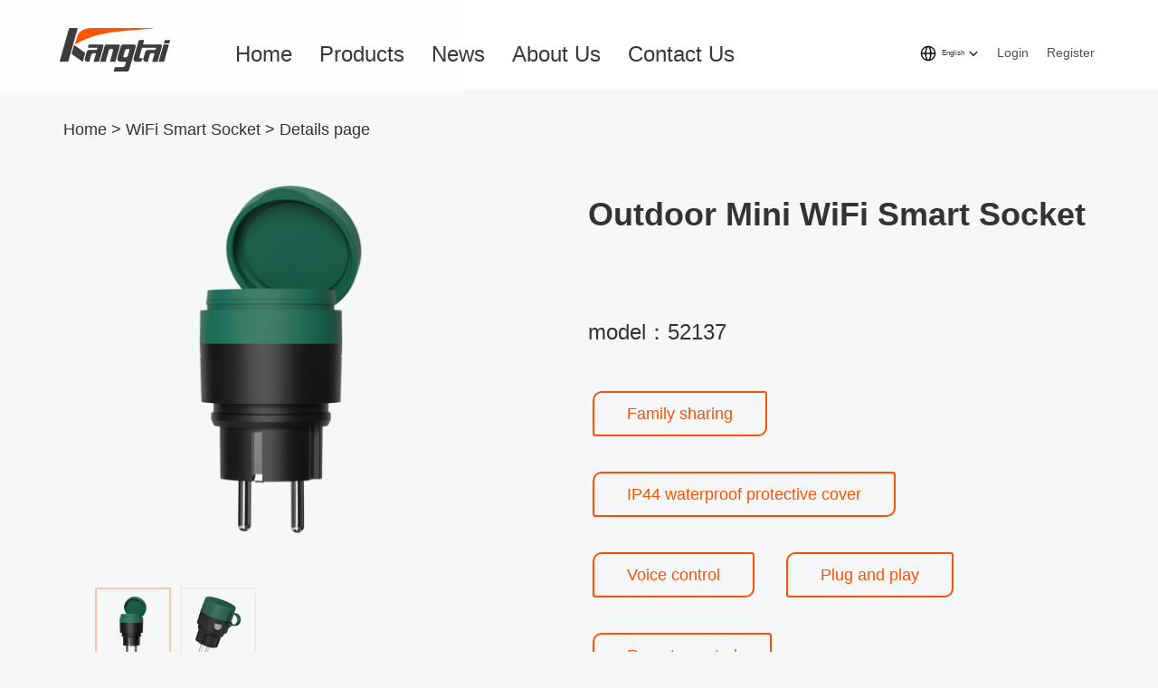

--- FILE ---
content_type: text/html;charset=UTF-8
request_url: https://www.kangtai.com.cn/product/info?id=780
body_size: 9517
content:
    <!DOCTYPE html>
    <html lang="">
    <head>
        <!--
    ------------------------------------------------------

          _  __             _   _    _____   _______              _____
         | |/ /     /\     | \ | |  / ____| |__   __|     /\     |_   _|
         | ' /     /  \    |  \| | | |  __     | |       /  \      | |
         |  <     / /\ \   | . ` | | | |_ |    | |      / /\ \     | |
         | . \   / ____ \  | |\  | | |__| |    | |     / ____ \   _| |_
         |_|\_\ /_/    \_\ |_| \_|  \_____|    |_|    /_/    \_\ |_____|


    ------------------------------------------------------------
    version: 2.0.1
    ------------------------------------------------------------
         -->
        <meta charset="utf-8"/>

        <meta name="viewport" content="width=device-width, initial-scale=1.0,maximum-scale=1.0, user-scalable=0"/>
        <!--[if IE]>
        <meta http-equiv='X-UA-Compatible' content='IE=edge,chrome=1'/>
        <link href="/theme/default/dist/css/style-ie.css" rel="stylesheet"/>
        <![endif]-->
        <meta name="keywords" content="kangtai, ,KangTai,Smart Home,康泰电气有限公司,康泰"/>
        <meta name="description" content=""/>
        <meta name="KangTai:version" content="2.0.1"/>
        <meta name="baidu-site-verification" content="code-CAVGHdlhrz"/>
        <meta name="google-site-verification" content="rOyDykcc89S-4lfAVrym_4kKFGSvxDyjNSY_ShEpLH0"/>
        <meta name="referrer" content="no-referrer"/>
        <title>Kangtai Electric Co. Ltd.</title>
        <link href="/dist/vendors/swiper/swiper-bundle.min.css" rel="stylesheet"/>
        <link href="/dist/vendors/zui/dist/css/zui.min.css" rel="stylesheet">
        <link href="/dist/vendors/zui/dist/lib/uploader/zui.uploader.min.css" rel="stylesheet">

        <link href="/dist/css/editor.min.css" rel="stylesheet"/>
        <link href="/dist/css/plugins.min.css" rel="stylesheet"/>

        <link href="/dist/vendors/font-awesome/css/fontawesome.min.css" rel="stylesheet">
        <link href="/theme/default/dist/css/style.css" rel="stylesheet"/>
        <link href="/theme/default/dist/css/media-style.css" rel="stylesheet"/>
        <script src="/dist/js/jquery.min.js"></script>
        <!--[if lt IE 9]>
        <script src="/dist/vendors/zui/dist/lib/ieonly/html5shiv.js"></script>
        <script src="/dist/vendors/zui/dist/lib/ieonly/respond.js"></script>
        <script src="/dist/vendors/zui/dist/lib/ieonly/excanvas.js"></script>
        <![endif]-->
        <script src="/dist/vendors/pace/pace.min.js"></script>
        <script src="/dist/vendors/layer/layer.js"></script>
        <script src='/dist/vendors/font-awesome/js/all.min.js'></script>
        <script src="/dist/vendors/zui/dist/js/zui.js"></script>
        <script src="/dist/vendors/zui/dist/lib/uploader/zui.uploader.min.js"></script>
        <script type="text/javascript">
            var DEFAULT_MTONS = DEFAULT_MTONS || {};
            DEFAULT_MTONS.BASE_PATH = '';
            DEFAULT_MTONS.LOGIN_TOKEN = '';
        </script>

        <script src="/dist/js/sea.js"></script>
        <script src="/theme/default/dist/js/sea.config.js"></script>
        <script src="/dist/vendors/jquery-validation/jquery.validate.js"></script>
        <script src="/dist/vendors/jquery-validation/localization/jquery.validate.extension.js"></script>
        <script src="/dist/js/index.js"></script>
        <script src="/dist/js/event.js"></script>
        <script src="/dist/js/tween.js"></script>
        <script src="/dist/vendors/swiper/swiper-bundle.min.js"></script>
        <link rel="apple-touch-icon-precomposed" href="/dist/images/logo/m.png"/>
        <link rel="shortcut icon" href="/dist/images/logo/m.png"/>

    </head>
    <body>
    <!--[if lt IE 10]>
    <div class="alert alert-danger alert-dismissible fade in" role="alert" style="margin-bottom:0;z-index=2000">
        <button type="button" class="close" data-dismiss="alert"><span aria-hidden="true">×</span><span class="sr-only">Close</span>
        </button>
<strong>You are using an older browser，</strong> The display effect on this page may be different。It is recommended that you upgrade to        <a href="http://www.google.cn/intl/zh-CN/chrome/" target="_blank">Chrome</a>
        Or the following browser：
        <a href="http://www.mozilla.org/en-US/firefox/‎" target="_blank">Firefox</a> /
        <a href="http://www.apple.com.cn/safari/" target="_blank">Safari</a> /
        <a href="http://www.opera.com/" target="_blank">Opera</a> /
        <a href="http://windows.microsoft.com/en-us/internet-explorer/download-ie" target="_blank">Internet Explorer 10+</a>
    </div>
    <![endif]-->
<header class="site-header headroom">
    <nav class="navbar navbar-default navbar-static-top">
        <div class="container">
            <div class="navbar-header fs-index-header-container">
                <button type="button" class="navbar-toggle collapsed" data-toggle="collapse"
                        data-target="#bs-example-navbar-collapse-1" aria-expanded="false">
                    <span class="sr-only">Toggle navigation</span>
                    <span class="icon-bar"></span>
                    <span class="icon-bar"></span>
                    <span class="icon-bar"></span>
                </button>
                <a class="navbar-brand" href="/">
                    <img data-src="/dist/images/logo/logo.png" src="/dist/images/logo/logo.png"
                         class="img-responsive lazyload" alt="Brand">
                </a>
            </div>
            <div class="collapse navbar-collapse navbar-collapse-example" id="bs-example-navbar-collapse-1">
                <ul class="nav navbar-nav">
                            <li>
                                <a href="/index" nav="Home">Home</a>
                            </li>

                            <li>
                                <a href="/product" nav="Products">Products</a>
                            </li>

                            <li>
                                <a href="/dynamic" nav="News">News</a>
                            </li>

                            <li>
                                <a href="/about_kt" nav="About Us">About Us</a>
                            </li>

                            <li>
                                <a href="/contact_us" nav="Contact Us">Contact Us</a>
                            </li>

                </ul>

                <ul class="navbar-button nav navbar-nav list-inline navbar-right">
                    <li class="dropdown fs-dropdown">
                        <div id="btnGroupDrop2" class="chevron dropdown-toggle" data-toggle="dropdown">
                            <div class="hidden-lg hidden-md pull-left">Language</div>
                            <div class="pull-right fs-header-lang">
                                <svg viewBox="0 0 1024 1024" version="1.1" xmlns="http://www.w3.org/2000/svg" class="fs_svg_header_lang hidden-xs hidden-sm"><path d="M512 128c201.28 0 366.432 154.88 382.688 352H896v64h-1.312c-16 193.92-176.064 346.976-372.928 351.872L512 896C310.72 896 145.6 741.12 129.312 544H128v-64h1.312C145.568 282.88 310.688 128 512 128z m99.968 416.032h-199.936c3.168 82.656 18.464 158.368 42.432 214.272 20.608 48.096 42.72 71.328 55.584 73.536L512 832c12.48 0 35.84-23.04 57.536-73.696 24-55.904 39.264-131.616 42.432-214.272z m-264 0H193.6a320.288 320.288 0 0 0 217.792 271.84c-35.52-64.096-59.456-161.344-63.36-271.84z m482.464 0h-154.432c-3.904 110.496-27.84 207.744-63.36 271.84 117.696-38.976 205.12-144.416 217.792-271.84zM411.392 208.128l-2.144 0.736A320.288 320.288 0 0 0 193.568 480h154.432c3.904-110.528 27.84-207.776 63.36-271.872zM512 192c-12.48 0-35.84 23.04-57.536 73.696-24 55.904-39.264 131.616-42.432 214.304h199.936c-3.168-82.688-18.464-158.4-42.432-214.304-20.608-48.096-42.72-71.328-55.584-73.536L512 192z m100.64 16.128l0.8 1.472c35.072 64.128 58.688 160.736 62.56 270.4h154.432a320.288 320.288 0 0 0-217.792-271.872z" fill="#000"></path></svg>
                                <span>English</span>
                                <svg id="header-down" class="fs_svg_header hidden-xs hidden-sm" viewBox="0 0 1024 1024" version="1.1" xmlns="http://www.w3.org/2000/svg"><path d="M144.896 418.304l325.76 325.888a57.6 57.6 0 0 0 81.536 0l325.76-325.888a57.6 57.6 0 1 0-81.408-81.408L511.36 621.952 226.304 336.896a57.6 57.6 0 0 0-81.408 81.408z" p-id="1719"></path></svg>
                            </div>
                        </div>
                        <ul class="dropdown-menu" role="menu" aria-labelledby="btnGroupDrop2">
                            <li>
                                <a href="javascript:;" class="fs-leng" data-action="toggle" data-value="zh_CN">简体中文</a>
                            </li>
                            <li><a href="javascript:;" class="fs-leng" data-action="toggle"
                                   data-value="en_US">English</a>
                            </li>
                        </ul>
                    </li>
                        <li class="dropdown fs-dropdown">
                                <div class="pull-left">
                                    <a class="fs_zcdl_a fs-dl signup"
                                       href="javascript:void(0);">Login</a>
                                </div>
                                <div class="pull-right"></div>

                        </li>
                    <li class="dropdown fs-dropdown">
                        <div class="pull-left">
                            <a class="fs_zcdl_a fs_zc signup"
                               href="javascript:void(0);">Register</a>
                        </div>
                        <div class="pull-right"></div>
                    </li>
                </ul>

            </div>
        </div>
    </nav>
</header>
<div class="site-mobile-shades"></div>
<script>
    $(function () {
        $(".fs-channel-li").on({
            mouseover: function () {
                $(this).find("ul").show();
            },
            mouseout: function () {
                $(this).find("ul").hide();
            }
        })
        $(".navbar-toggle").on("click", function () {
            var bodyClass = $('body').attr('class');
            ;
            // console.info(bodyClass);
            if (bodyClass.indexOf("site-mobiles") > 0) {
                $('body').removeClass('site-mobiles');
            } else {
                $('body').addClass('site-mobiles');
            }

        })
        $(".site-mobile-shades").on("click", function () {
            $(".navbar-toggle").click();
            $('body').removeClass('site-mobiles');
        })
        // $(".navbar-toggle").on("click",function () {
        //     $('body').addClass('site-mobiles');
        // })
        // $(".site-mobile-shades").on("click",function () {
        //     $(".navbar-toggle").click();
        //     $('body').removeClass('site-mobiles');
        // })
        $('a[nav]').each(function () {
            $this = $(this);
            if ($this[0].href == String(window.location)) {
                $this.closest('li').addClass("active").siblings().removeClass("active");
            }
        });
        //切换语言
        $('a[data-action="toggle"]').click(function () {
            var that = $(this);
            var value = that.data('value');
            $.getJSON('/admin/theme/active', {'theme': value}, function (json) {
                // layer.alert(json.message, function(){
                location.href = "/";
                // });
            })
        });

        //注册
        $(".fs_zc").on("click", function () {
            var click_register = "Register";
            var url = "/register";
            var withValue = "45%";
            var heightValue = "62%";
            if (navigator.userAgent.match(/mobile/i)) {
                withValue = "80%";
                heightValue = "80%";
            }
            openInfo(click_register, url, true, withValue, heightValue);
        })
        //登录
        $(".fs-dl").on("click", function () {
            var click_login = "Login";
            var url = "/login";
            var withValue = "45%";
            var heightValue = "55%";
            if (navigator.userAgent.match(/mobile/i)) {
                withValue = "80%";
                heightValue = "80%";
            }
            openInfo(click_login, url, true, withValue, heightValue);
        })

    });
</script>
    <div class="wrap">
        <div class="container-fluid fs-index-lb">
    <script src="/dist/js/jquery.elevatezoom.js"></script>




        <section>
            <div class="container fs-product-view" >
                <div class="pull-left col-xs-12 col-sm-12 col-md-6 col-lg-6 fs_div_font">
                    <a href="/index">Home</a> > <a
                            href="/product/searchs?name=&isOrNews=0&type=16">WiFi Smart Socket</a> >
                    <a href="#">Details page</a>
                </div>
            </div>
        </section>
        <section>
            <div class="container">
                <section>
                    <div class="row">
                        <div class="col-xs-12 col-sm-12 col-md-12 col-lg-12">
                            <div class="pull-left col-xs-12 col-sm-12 col-md-6 col-lg-6">

                                <div class="fs_info_div " id="full-pic">
                                    <div class="box fs-product-box" id="fs-box">
                                        <div class="small_box small" id="small">
                                            <img class="fs_info_img zoom-img" data-src="" src="" data-zoom-image="">
                                        </div>
                                    </div>
                                </div>
                                <div class="fs_img_div" id="fs_img_div">
                                    <ul style="list-style: none;margin-left:10px">
                                            <li style="float: left;margin:0px 5px 5px;"
                                                class="actives">
                                                <a href="javascript:void(0);" data-image="/storage/thumbnails/_signature/3V7CR51HV4FFO8KVIHKTJUA72A.png"
                                                   data-zoom-image="/storage/thumbnails/_signature/3V7CR51HV4FFO8KVIHKTJUA72A.png">
                                                    <img class="fs_info_min-img lazyload" src="/storage/thumbnails/_signature/3V7CR51HV4FFO8KVIHKTJUA72A.png"
                                                         alt="">
                                                </a>
                                            </li>
                                            <li style="float: left;margin:0px 5px 5px;"
                                                class="">
                                                <a href="javascript:void(0);" data-image="/storage/thumbnails/_signature/24JQUCNNO4GH83A6SRN0MCI9GH.png"
                                                   data-zoom-image="/storage/thumbnails/_signature/24JQUCNNO4GH83A6SRN0MCI9GH.png">
                                                    <img class="fs_info_min-img lazyload" src="/storage/thumbnails/_signature/24JQUCNNO4GH83A6SRN0MCI9GH.png"
                                                         alt="">
                                                </a>
                                            </li>
                                    </ul>
                                </div>
                            </div>
                            <div class="fs-pull-right pull-right col-xs-12 col-sm-12 col-md-6 col-lg-6">
                                <h2 class="fs_info_h2">Outdoor Mini WiFi Smart Socket</h2>
                                <span class="fs_info_span fs-product-info-span">model：52137</span><br>
                                    <div class="fs-product-tag-span"><a><div  class="fs-product-tags">Family sharing</div></a>
                                    </div>
                                    <div class="fs-product-tag-span"><a><div  class="fs-product-tags">IP44 waterproof protective cover</div></a>
                                    </div>
                                    <div class="fs-product-tag-span"><a><div  class="fs-product-tags">Voice control</div></a>
                                    </div>
                                    <div class="fs-product-tag-span"><a><div  class="fs-product-tags">Plug and play</div></a>
                                    </div>
                                    <div class="fs-product-tag-span"><a><div  class="fs-product-tags">Remote control</div></a>
                                    </div>
                                <div style="clear: left; text-align: center;margin-bottom: 15px;">
                                </div>
                            </div>

                        </div>

                    </div>

                </section>

            </div>
            <section style="" class="fs-product-view-content container-fluid">
                <div>
                    <div class="container">
                        <div>
                            <div><h1 class="fs-product-view-h1">Product Description</h1></div>
                            <hr style="background-color: #FE5000;height: 2px">
                        </div>
                        <div>
                                    <div class="col-md-3 col-lg-3 col-xs-6 col-sm-6 fs-product-basic-div   fs-product-basic-div-broder">
                                        <div><p>Color</p></div>
                                        <div><h1>Black+Green</h1></div>
                                    </div>
                                    <div class="col-md-3 col-lg-3 col-xs-6 col-sm-6 fs-product-basic-div  fs-prodict-div-tags1  fs-product-basic-div-broder">
                                        <div><p>Waterproof Level</p></div>
                                        <div><h1>IP44</h1></div>
                                    </div>
                                    <div class="col-md-3 col-lg-3 col-xs-6 col-sm-6 fs-product-basic-div   fs-product-basic-div-broder">
                                        <div><p>Dimensions</p></div>
                                        <div><h1>46*46*86mm</h1></div>
                                    </div>
                                    <div class="col-md-3 col-lg-3 col-xs-6 col-sm-6 fs-product-basic-div  fs-prodict-div-tags1  ">
                                        <div><p>Control Method</p></div>
                                        <div><h1>Mobile/Voice</h1></div>
                                    </div>
                                    <div class="col-md-3 col-lg-3 col-xs-6 col-sm-6    fs-prodict-div-tags fs-product-basic-div-broder">
                                        <div><p>Usage Scenario</p></div>
                                        <div><h1>Outdoor</h1></div>
                                    </div>
                                    <div class="col-md-3 col-lg-3 col-xs-6 col-sm-6   fs-prodict-div-tags1  fs-prodict-div-tags fs-product-basic-div-broder">
                                        <div><p>Item Weight</p></div>
                                        <div><h1>88g</h1></div>
                                    </div>
                                    <div class="col-md-3 col-lg-3 col-xs-6 col-sm-6    fs-prodict-div-tags fs-product-basic-div-broder">
                                        <div><p>Operating Voltage</p></div>
                                        <div><h1>230V~ 50Hz</h1></div>
                                    </div>
                                    <div class="col-md-3 col-lg-3 col-xs-6 col-sm-6   fs-prodict-div-tags1  fs-prodict-div-tags ">
                                        <div><p>Network Support</p></div>
                                        <div><h1>IEEE802.11b/g/n</h1></div>
                                    </div>
                        </div>

                    </div>
                    <div class="container-fluid">
                                <div>
                                    <img src="/storage/thumbnails/_signature/8JURV2CK3CNTR534UFED20MNS.png">
                                </div>
                                <div class="container">
                                            <div class="col-md-4 col-lg-4 col-xs-12 col-sm-12 fs-prodict-chart-div ">
                                                <div><img src="/storage/thumbnails/_signature/3IE7SI5HH774CCA3EC88LSN318.png"></div>
                                                <div><p>Voice Control</p></div>
                                                <div><p class="fs-chart-p">Can be connected to Google Home/Amazon Alexa,voice control of home appliances,free hands.</p></div>
                                            </div>
                                            <div class="col-md-4 col-lg-4 col-xs-12 col-sm-12 fs-prodict-chart-div ">
                                                <div><img src="/storage/thumbnails/_signature/V8LQGQJSFHT7I4FTUNPD4M1AB.png"></div>
                                                <div><p>Water-Proof</p></div>
                                                <div><p class="fs-chart-p">The equipment shell is made of IP44 professional waterproof material,which can effectively prevent water intrusion.</p></div>
                                            </div>
                                            <div class="col-md-4 col-lg-4 col-xs-12 col-sm-12 fs-prodict-chart-div ">
                                                <div><img src="/storage/thumbnails/_signature/E6257P54NHLI4KKKF5NBT84H8.png"></div>
                                                <div><p>Remote Control</p></div>
                                                <div><p class="fs-chart-p">Plug the home appliance into the mini smart plug,download the free Tuya smart app through your phone or tablet,you can manage your home appliances anytime,anywhere,whether at home,work,office or vacation.</p></div>
                                            </div>
                                </div>
                                <div>
                                    <img src="/storage/thumbnails/_signature/37IJGU26C2S5QND7P6C3FU3E51.png">
                                </div>
                                <div class="container">
                                            <div class="col-md-4 col-lg-4 col-xs-12 col-sm-12 fs-prodict-chart-div ">
                                                <div><img src="/storage/thumbnails/_signature/3RT7BANPSLT11R1FAVU84UHENA.png"></div>
                                                <div><p>Waterproof protective cover</p></div>
                                                <div><p class="fs-chart-p">There is a waterproof protection design on the top of the device,the cover will automatically close when not in use,effectively preventing water from entering the jack.</p></div>
                                            </div>
                                            <div class="col-md-4 col-lg-4 col-xs-12 col-sm-12 fs-prodict-chart-div ">
                                                <div><img src="/storage/thumbnails/_signature/8G7FUHA5H2EQC5JDJUURUK3GJ.png"></div>
                                                <div><p>Timing Function</p></div>
                                                <div><p class="fs-chart-p">Using the timer function,you can make an appointment to turn the device on or off in advance,saving a lot of time.</p></div>
                                            </div>
                                            <div class="col-md-4 col-lg-4 col-xs-12 col-sm-12 fs-prodict-chart-div ">
                                                <div><img src="/storage/thumbnails/_signature/3BSVIT6SKQL5713GOPA8EG08T2.png"></div>
                                                <div><p>Countdown</p></div>
                                                <div><p class="fs-chart-p">It can precisely control the switch of home appliances,effectively avoiding waste and accidents caused by unpowered electrical appliances.</p></div>
                                            </div>
                                </div>
                                <div>
                                    <img src="/storage/thumbnails/_signature/184K0BCTP5UOH9QLRJ9SE60QKL.png">
                                </div>
                                <div class="container">
                                            <div class="col-md-4 col-lg-4 col-xs-12 col-sm-12 fs-prodict-chart-div ">
                                                <div><img src="/storage/thumbnails/_signature/1V6JTUPQTUMDN6DLML4IBU1M2L.png"></div>
                                                <div><p>Family Sharing</p></div>
                                                <div><p class="fs-chart-p">After the socket is connected to the mobile phone,you can easily share with your family and enjoy a smart life together.</p></div>
                                            </div>
                                            <div class="col-md-4 col-lg-4 col-xs-12 col-sm-12 fs-prodict-chart-div ">
                                                <div><img src="/storage/thumbnails/_signature/1LDTRQ2CJS3HT0KM32TDP9OSB7.png"></div>
                                                <div><p>Plug and Play</p></div>
                                                <div><p class="fs-chart-p">After the device is connected to the mobile phone,it can be used by inserting it into the socket.There is no complicated operation,and it is simple and convenient to use.</p></div>
                                            </div>
                                            <div class="col-md-4 col-lg-4 col-xs-12 col-sm-12 fs-prodict-chart-div ">
                                                <div><img src="/storage/thumbnails/_signature/693OA0QN17QSEA9LS6DICQ4C6.png"></div>
                                                <div><p>Safety Design</p></div>
                                                <div><p class="fs-chart-p">The intelligent WiFi plug has an automatic shut-off function and supports up to 2300W, 10A. When power is overloaded, the WiFi socket automatically turns off to protect the device and meet all safety requirements.</p></div>
                                            </div>
                                </div>

                    </div>
                </div>
            </section>
        </section>
    <script>
        //视频
        $('.videolist').each(function () { //遍历视频列表
            $(this).click(function () { //这个视频被点击后执行
                var img = $(this).attr('vpath');//获取视频预览图

                if (!navigator.userAgent.match(/mobile/i)) {
                    $(".videoed").hide();

                    $('.videos').html("<video id=\"video\" poster='" + img + "' style='width: 486px;height: 486px' src='' preload=\"auto\" controls=\"controls\" autoplay=\"autoplay\"></video><img onClick=\"close1()\" class=\"vclose\" src=\"/dist/images/gb.png\" width=\"25\" height=\"25\"/>");
                    $('.videos').show();
                    var myVidoe = document.getElementById("video");
                    myVidoe.playbackRate = 1;
                    myVidoe.onloadstart = function () {
                        // console.log(`onloadstart  客户端开始请求数据  `);
                    }
                    myVidoe.onplay = function () {
                        // console.log(`开始播放时触发 `);
                    }
                    myVidoe.onplaying = function () {
                        // console.log(`真正处于播放的状态，这个时候我们才是真正的在观看视频。 `);
                    }
                    myVidoe.oncanplay = function () {
                        // console.log(`视频播放器已经可以开始播放视频了，但是只是预期可以正常播放，不保证之后的播放不会出现缓冲等待。 `);
                    }
                    myVidoe.onpause = function () {
                        // console.log(`暂停播放时触发 `);
                    }
                    myVidoe.onended = function () {
                        // this.src= "yy.mp4";
                        // console.info("视频播放完了")
                        close1();
                    }
                } else {
                    $(".videos").addClass("fs_videos_css");
                    $(".videoed").hide();
                    $('.videos').html("<video id=\"video\" poster='" + img + "' style='width: 100%;height: 100%' src='' preload=\"auto\" controls=\"controls\" autoplay=\"autoplay\"></video><img onClick=\"close1()\" class=\"vclose\" src=\"/dist/images/gb.png\" width=\"25\" height=\"25\"/>");
                    $('.videos').show();

                    var myVidoe = document.getElementById("video");
                    myVidoe.onended = function () {
                        close1();
                    }
                }
                // var video = $(this).attr('ipath');//获取视频路径
                var ipath = $(this).attr('ipath');//获取视频路径
                var newUrl = "/blob/getVideoBlob_V2?type=3&id=" + ipath + "&isEn=1";
                //创建XMLHttpRequest对象
                var xhr = new XMLHttpRequest();
                //配置请求方式、请求地址以及是否同步
                xhr.open('POST', newUrl, true);
                //设置请求结果类型为blob
                xhr.responseType = 'blob';
                //请求成功回调函数
                xhr.onload = function (e) {
                    if (this.status == 200) {//请求成功
                        //获取blob对象
                        var blob = this.response;
                        //获取blob对象地址，并把值赋给容器
                        $("#video").attr("src", URL.createObjectURL(blob));
                    }
                };
                xhr.send();
            });
        });

        //关闭视频
        function close1() {
            var v = document.getElementById('video');//获取视频节点
            $('.videos').hide();//点击关闭按钮关闭暂停视频
            $(".videoed").show();
            v.pause();
            $('.videos').html();
        }

        $(function () {
            $('.fs_info_img').attr("src", $('.fs_img_div img').first().attr("src"));
            $('.fs_info_img').attr("data-zoom-image", $(this).attr("src"));
            $('.fs_img_div img').click(function () {
                $('.fs_info_img').attr("src", $(this).attr("src"));
                $('.fs_info_img').attr("data-zoom-image", $(this).attr("src"));
                var myLi = $(this).parent().parent();
                myLi.addClass("actives").siblings("li").removeClass("actives");
            })
            if (!navigator.userAgent.match(/mobile/i)) {
                $(".zoom-img").elevateZoom({
                    gallery: "fs_img_div",
                    cursor: "crosshair",
                    // cursor:"pointer",crosshair
                    galleryActiveClass: "active",
                    imageCrossfade: true,
                    borderSize: "1",
                    borderColor: "#888",
                    // lensShape: "round",//透镜形状
                    lensSize: 200,//透镜尺寸：长和宽：200px
                    // zoomType: "lens",//真正的放大镜
                    zoomType: "inner",//透镜内置
                    // zoomWindowFadeIn: 500,//镜头窗口淡入速度
                    // zoomWindowFadeOut: 500,//镜头窗口淡出速度
                    // lensFadeIn: 500,//透镜淡入速度
                    // lensFadeOut: 500//透镜淡出速度
                });
            }
        })


    </script>
        </div>
    </div>
<footer class="footer">
    <div class="footer_bg">
        <div class="container">
            <div class="footer-row">
                <nav class="footer-nav">
                    <ul class="nav nav-pills nav-stackeds footer-row_ul">
                                                        <li class="footer-row_ul-li">
                                    <div class="fs-index-footer">
                                        <h3>About</h3>
                                        <div class="hidden-md hidden-lg fs-subtitle">
                                            <svg class="fs-title-icon" viewBox="0 0 1024 1024" version="1.1"
                                                 xmlns="http://www.w3.org/2000/svg">
                                                <path d="M418.304 878.016l325.888-325.824a57.6 57.6 0 0 0 0-81.472L418.304 144.896a57.6 57.6 0 1 0-81.408 81.408l285.056 285.12-285.056 285.12a57.6 57.6 0 1 0 81.408 81.472z"></path>
                                            </svg>
                                        </div>
                                    </div>
                                        <ul class="nav nav-pills nav-stacked footer_ul">
                                                    <li><a href="/about_kt/">About Kangtai</a></li>
                                                    <li><a href="/dynamic">News</a></li>
                                                    <li><a href="/joinUs">Join Us</a></li>
                                        </ul>
                                </li>
                                <li class="footer-row_ul-li">
                                    <div class="fs-index-footer">
                                        <h3>Help</h3>
                                        <div class="hidden-md hidden-lg fs-subtitle">
                                            <svg class="fs-title-icon" viewBox="0 0 1024 1024" version="1.1"
                                                 xmlns="http://www.w3.org/2000/svg">
                                                <path d="M418.304 878.016l325.888-325.824a57.6 57.6 0 0 0 0-81.472L418.304 144.896a57.6 57.6 0 1 0-81.408 81.408l285.056 285.12-285.056 285.12a57.6 57.6 0 1 0 81.408 81.472z"></path>
                                            </svg>
                                        </div>
                                    </div>
                                        <ul class="nav nav-pills nav-stacked footer_ul">
                                                    <li><a href="/document">Document Center</a></li>
                                                    <li><a href="/common">Q&A</a></li>
                                        </ul>
                                </li>
                                <li class="footer-row_ul-li">
                                    <div class="fs-index-footer">
                                        <h3>Legal</h3>
                                        <div class="hidden-md hidden-lg fs-subtitle">
                                            <svg class="fs-title-icon" viewBox="0 0 1024 1024" version="1.1"
                                                 xmlns="http://www.w3.org/2000/svg">
                                                <path d="M418.304 878.016l325.888-325.824a57.6 57.6 0 0 0 0-81.472L418.304 144.896a57.6 57.6 0 1 0-81.408 81.408l285.056 285.12-285.056 285.12a57.6 57.6 0 1 0 81.408 81.472z"></path>
                                            </svg>
                                        </div>
                                    </div>
                                        <ul class="nav nav-pills nav-stacked footer_ul">
                                                    <li><a href="/legal/20" target="view_window">Privacy Policy</a>
                                                    </li>
                                                    <li><a href="/legal/28" target="view_window">Legal Statement</a>
                                                    </li>
                                                    <li><a href="/legal/29" target="view_window">Terms of Use</a>
                                                    </li>
                                        </ul>
                                </li>
                        <li class="footer-row_ul-li fs-footer-row-index-li hidden-xs hidden-sm">
                            <div class="fs-index-footer">
                                <h3>Contact Us</h3>
                            </div>
                            <ul class="nav nav-pills nav-stacked footer_ul hidden-xs hidden-sm">
                                <li>Kangtai Electric Co. Ltd.</li>
                                <li>NO.5,kangtai Road,Huanghua Industrial District,Yueqing,Zhejiang</li>
                                <li>
                                    <div>Tel：<a href="tel:86-577-62658100">86-577-62658100</a>/<a
                                                href="tel:86-577-62658102">62658102</a></div>
                                </li>
                            </ul>
                        </li>

                    </ul>
                </nav>
            </div>

        </div>
        <div class="fs-footer-div">
            <div class="footer-nav-item">Copyright © Kangtai Electric Co. Ltd.</div>
                <div class="footer-nav-item"><a href="https://beian.miit.gov.cn"
                                                 target="view_window">浙ICP备2021024528号-2</a></div>
                <br/>
                <div class="footer-nav-item">
                    <a target="_blank"
                       href="http://www.beian.gov.cn/portal/registerSystemInfo?recordcode=33038202004442"><img
                                src="/dist/images/batb.png"/>浙公网安备 33038202004442号</a>
                    </div>

        </div>
    </div>
</footer>

<a href="#" class="site-scroll-top">
    <i class="icon-arrow-up"></i>
</a>

<script type="text/javascript">
    seajs.use('main', function (main) {
        main.init();
    });
    $(function () {
        $(".footer-row_ul-li").on("click", function () {
            $(this).toggleClass("fs-expand");
            $(this).siblings().removeClass("fs-expand");
        });
    })
</script>    </body>

    </html>


--- FILE ---
content_type: text/css; charset=UTF-8
request_url: https://www.kangtai.com.cn/dist/vendors/zui/dist/css/zui.min.css
body_size: 31973
content:
article,aside,details,figcaption,figure,footer,header,hgroup,main,nav,section,summary{display:block}audio,canvas,video{display:inline-block}audio:not([controls]){display:none;height:0}[hidden],template{display:none}html{font-family:sans-serif;-ms-text-size-adjust:100%;-webkit-text-size-adjust:100%}body{margin:0}a{background:transparent}a:focus{outline:thin dotted}a:active,a:hover{outline:0}h1{margin:.67em 0;font-size:2em}abbr[title]{border-bottom:1px dotted}b,strong{font-weight:bold}dfn{font-style:italic}hr{height:0;-webkit-box-sizing:content-box;-moz-box-sizing:content-box;box-sizing:content-box}mark{color:#000;background:#ff0}code,kbd,pre,samp{font-family:monospace,serif;font-size:1em}pre{white-space:pre-wrap}q{quotes:"\201C" "\201D" "\2018" "\2019"}small{font-size:80%}sub,sup{position:relative;font-size:75%;line-height:0;vertical-align:baseline}sup{top:-.5em}sub{bottom:-.25em}img{border:0}svg:not(:root){overflow:hidden}figure{margin:0}fieldset{padding:.35em .625em .75em;margin:0 2px;border:1px solid #c0c0c0}legend{padding:0;border:0}button,input,select,textarea{margin:0;font-family:inherit;font-size:100%}button,input{line-height:normal}button,select{text-transform:none}button,html input[type="button"],input[type="reset"],input[type="submit"]{-webkit-appearance:button;cursor:pointer}button[disabled],html input[disabled]{cursor:default}input[type="checkbox"],input[type="radio"]{-webkit-box-sizing:border-box;-moz-box-sizing:border-box;box-sizing:border-box;padding:0}input[type="search"]{-webkit-box-sizing:content-box;-moz-box-sizing:content-box;box-sizing:content-box;-webkit-appearance:textfield}input[type="search"]::-webkit-search-cancel-button,input[type="search"]::-webkit-search-decoration{-webkit-appearance:none}button::-moz-focus-inner,input::-moz-focus-inner{padding:0;border:0}textarea{overflow:auto;vertical-align:top}table{border-spacing:0;border-collapse:collapse}.clearfix:before,.clearfix:after,.container:before,.container:after,.container-fluid:before,.container-fluid:after,.container-fixed:before,.container-fixed:after,.container-fixed-md:before,.container-fixed-md:after,.container-fixed-sm:before,.container-fixed-sm:after,.container-fixed-xs:before,.container-fixed-xs:after,.row:before,.row:after,.dl-inline:before,.dl-inline:after,.dl-horizontal dd:before,.dl-horizontal dd:after,.btn-toolbar:before,.btn-toolbar:after,.btn-group-vertical>.btn-group:before,.btn-group-vertical>.btn-group:after,.form-horizontal .form-group:before,.form-horizontal .form-group:after,.panel-body:before,.panel-body:after,.pager-justify:before,.pager-justify:after,.pager-loose:before,.pager-loose:after,.nav:before,.nav:after,.navbar:before,.navbar:after,.navbar-header:before,.navbar-header:after,.navbar-collapse:before,.navbar-collapse:after,.modal-header:before,.modal-header:after,.modal-footer:before,.modal-footer:after,.cards:before,.cards:after,.btn-group-vertical>.btn-group-vertical:before,.btn-group-vertical>.btn-group-vertical:after{display:table;content:" "}.clearfix:after,.container:after,.container-fluid:after,.container-fixed:after,.container-fixed-md:after,.container-fixed-sm:after,.container-fixed-xs:after,.row:after,.dl-inline:after,.dl-horizontal dd:after,.btn-toolbar:after,.btn-group-vertical>.btn-group:after,.form-horizontal .form-group:after,.panel-body:after,.pager-justify:after,.pager-loose:after,.nav:after,.navbar:after,.navbar-header:after,.navbar-collapse:after,.modal-header:after,.modal-footer:after,.cards:after,.btn-group-vertical>.btn-group-vertical:after{clear:both}.center-block{display:block;margin-right:auto;margin-left:auto}.pull-right{float:right!important}.pull-left{float:left!important}.hide{display:none}.showing{display:block}.hidden{display:none!important;visibility:hidden!important}.show{display:block!important;visibility:visible!important}.invisible{visibility:hidden}.text-hide{font:0/0 a;color:transparent;text-shadow:none;background-color:transparent;border:0}.affix{position:fixed}.with-padding{padding:5px 12px}.no-padding{padding:0!important}.no-margin{margin:0!important}.visible-xs,.inline.visible-xs,.inline-block.visible-xs,tr.visible-xs,th.visible-xs,td.visible-xs{display:none!important}@media(max-width:767px){.visible-xs{display:block!important}.inline.visible-xs{display:inline!important}.inline-block.visible-xs{display:inline-block!important}tr.visible-xs{display:table-row!important}th.visible-xs,td.visible-xs{display:table-cell!important}}@media(min-width:768px) and (max-width:991px){.visible-xs.visible-sm{display:block!important}
    .inline.visible-xs.visible-sm{display:inline!important}.inline-block.visible-xs.visible-sm{display:inline-block!important}tr.visible-xs.visible-sm{display:table-row!important}th.visible-xs.visible-sm,td.visible-xs.visible-sm{display:table-cell!important}}@media(min-width:992px) and (max-width:1199px){.visible-xs.visible-md{display:block!important}.inline.visible-xs.visible-md{display:inline!important}.inline-block.visible-xs.visible-md{display:inline-block!important}tr.visible-xs.visible-md{display:table-row!important}th.visible-xs.visible-md,td.visible-xs.visible-md{display:table-cell!important}}@media(min-width:1200px){.visible-xs.visible-lg{display:block!important}.inline.visible-xs.visible-lg{display:inline!important}.inline-block.visible-xs.visible-lg{display:inline-block!important}tr.visible-xs.visible-lg{display:table-row!important}th.visible-xs.visible-lg,td.visible-xs.visible-lg{display:table-cell!important}}.visible-sm,.inline.visible-sm,.inline-block.visible-sm,tr.visible-sm,th.visible-sm,td.visible-sm{display:none!important}@media(max-width:767px){.visible-sm.visible-xs{display:block!important}.inline.visible-sm.visible-xs{display:inline!important}.inline-block.visible-sm.visible-xs{display:inline-block!important}tr.visible-sm.visible-xs{display:table-row!important}th.visible-sm.visible-xs,td.visible-sm.visible-xs{display:table-cell!important}}@media(min-width:768px) and (max-width:991px){.visible-sm{display:block!important}.inline.visible-sm{display:inline!important}.inline-block.visible-sm{display:inline-block!important}tr.visible-sm{display:table-row!important}th.visible-sm,td.visible-sm{display:table-cell!important}}@media(min-width:992px) and (max-width:1199px){.visible-sm.visible-md{display:block!important}.inline.visible-sm.visible-md{display:inline!important}.inline-block.visible-sm.visible-md{display:inline-block!important}tr.visible-sm.visible-md{display:table-row!important}th.visible-sm.visible-md,td.visible-sm.visible-md{display:table-cell!important}}@media(min-width:1200px){.visible-sm.visible-lg{display:block!important}.inline.visible-sm.visible-lg{display:inline!important}.inline-block.visible-sm.visible-lg{display:inline-block!important}tr.visible-sm.visible-lg{display:table-row!important}th.visible-sm.visible-lg,td.visible-sm.visible-lg{display:table-cell!important}}.visible-md,.inline.visible-md,.inline-block.visible-md,tr.visible-md,th.visible-md,td.visible-md{display:none!important}@media(max-width:767px){.visible-md.visible-xs{display:block!important}.inline.visible-md.visible-xs{display:inline!important}.inline-block.visible-md.visible-xs{display:inline-block!important}tr.visible-md.visible-xs{display:table-row!important}th.visible-md.visible-xs,td.visible-md.visible-xs{display:table-cell!important}}@media(min-width:768px) and (max-width:991px){.visible-md.visible-sm{display:block!important}.inline.visible-md.visible-sm{display:inline!important}.inline-block.visible-md.visible-sm{display:inline-block!important}tr.visible-md.visible-sm{display:table-row!important}th.visible-md.visible-sm,td.visible-md.visible-sm{display:table-cell!important}}@media(min-width:992px) and (max-width:1199px){.visible-md{display:block!important}.inline.visible-md{display:inline!important}.inline-block.visible-md{display:inline-block!important}tr.visible-md{display:table-row!important}th.visible-md,td.visible-md{display:table-cell!important}}@media(min-width:1200px){.visible-md.visible-lg{display:block!important}.inline.visible-md.visible-lg{display:inline!important}.inline-block.visible-md.visible-lg{display:inline-block!important}tr.visible-md.visible-lg{display:table-row!important}th.visible-md.visible-lg,td.visible-md.visible-lg{display:table-cell!important}}.visible-lg,.inline.visible-lg,.inline-block.visible-lg,tr.visible-lg,th.visible-lg,td.visible-lg{display:none!important}@media(max-width:767px){.visible-lg.visible-xs{display:block!important}.inline.visible-lg.visible-xs{display:inline!important}.inline-block.visible-lg.visible-xs{display:inline-block!important}tr.visible-lg.visible-xs{display:table-row!important}th.visible-lg.visible-xs,td.visible-lg.visible-xs{display:table-cell!important}}@media(min-width:768px) and (max-width:991px){.visible-lg.visible-sm{display:block!important}.inline.visible-lg.visible-sm{display:inline!important}.inline-block.visible-lg.visible-sm{display:inline-block!important}tr.visible-lg.visible-sm{display:table-row!important}th.visible-lg.visible-sm,td.visible-lg.visible-sm{display:table-cell!important}}@media(min-width:992px) and (max-width:1199px){.visible-lg.visible-md{display:block!important}.inline.visible-lg.visible-md{display:inline!important}.inline-block.visible-lg.visible-md{display:inline-block!important}tr.visible-lg.visible-md{display:table-row!important}th.visible-lg.visible-md,td.visible-lg.visible-md{display:table-cell!important}}@media(min-width:1200px){.visible-lg{display:block!important}.inline.visible-lg{display:inline!important}.inline-block.visible-lg{display:inline-block!important}
    tr.visible-lg{display:table-row!important}th.visible-lg,td.visible-lg{display:table-cell!important}}.hidden-xs{display:block!important}.inline.hidden-xs{display:inline!important}.inline-block.hidden-xs{display:inline-block!important}tr.hidden-xs{display:table-row!important}th.hidden-xs,td.hidden-xs{display:table-cell!important}@media(max-width:767px){.hidden-xs,.inline.hidden-xs,.inline-block.hidden-xs,tr.hidden-xs,th.hidden-xs,td.hidden-xs{display:none!important}}@media(min-width:768px) and (max-width:991px){.hidden-xs.hidden-sm,.inline.hidden-xs.hidden-sm,.inline-block.hidden-xs.hidden-sm,tr.hidden-xs.hidden-sm,th.hidden-xs.hidden-sm,td.hidden-xs.hidden-sm{display:none!important}}@media(min-width:992px) and (max-width:1199px){.hidden-xs.hidden-md,.inline.hidden-xs.hidden-md,.inline-block.hidden-xs.hidden-md,tr.hidden-xs.hidden-md,th.hidden-xs.hidden-md,td.hidden-xs.hidden-md{display:none!important}}@media(min-width:1200px){.hidden-xs.hidden-lg,.inline.hidden-xs.hidden-lg,.inline-block.hidden-xs.hidden-lg,tr.hidden-xs.hidden-lg,th.hidden-xs.hidden-lg,td.hidden-xs.hidden-lg{display:none!important}}.hidden-sm{display:block!important}.inline.hidden-sm{display:inline!important}.inline-block.hidden-sm{display:inline-block!important}tr.hidden-sm{display:table-row!important}th.hidden-sm,td.hidden-sm{display:table-cell!important}@media(max-width:767px){.hidden-sm.hidden-xs,.inline.hidden-sm.hidden-xs,.inline-block.hidden-sm.hidden-xs,tr.hidden-sm.hidden-xs,th.hidden-sm.hidden-xs,td.hidden-sm.hidden-xs{display:none!important}}@media(min-width:768px) and (max-width:991px){.hidden-sm,.inline.hidden-sm,.inline-block.hidden-sm,tr.hidden-sm,th.hidden-sm,td.hidden-sm{display:none!important}}@media(min-width:992px) and (max-width:1199px){.hidden-sm.hidden-md,.inline.hidden-sm.hidden-md,.inline-block.hidden-sm.hidden-md,tr.hidden-sm.hidden-md,th.hidden-sm.hidden-md,td.hidden-sm.hidden-md{display:none!important}}@media(min-width:1200px){.hidden-sm.hidden-lg,.inline.hidden-sm.hidden-lg,.inline-block.hidden-sm.hidden-lg,tr.hidden-sm.hidden-lg,th.hidden-sm.hidden-lg,td.hidden-sm.hidden-lg{display:none!important}}.hidden-md{display:block!important}.inline.hidden-md{display:inline!important}.inline-block.hidden-md{display:inline-block!important}tr.hidden-md{display:table-row!important}th.hidden-md,td.hidden-md{display:table-cell!important}@media(max-width:767px){.hidden-md.hidden-xs,.inline.hidden-md.hidden-xs,.inline-block.hidden-md.hidden-xs,tr.hidden-md.hidden-xs,th.hidden-md.hidden-xs,td.hidden-md.hidden-xs{display:none!important}}@media(min-width:768px) and (max-width:991px){.hidden-md.hidden-sm,.inline.hidden-md.hidden-sm,.inline-block.hidden-md.hidden-sm,tr.hidden-md.hidden-sm,th.hidden-md.hidden-sm,td.hidden-md.hidden-sm{display:none!important}}@media(min-width:992px) and (max-width:1199px){.hidden-md,.inline.hidden-md,.inline-block.hidden-md,tr.hidden-md,th.hidden-md,td.hidden-md{display:none!important}}@media(min-width:1200px){.hidden-md.hidden-lg,.inline.hidden-md.hidden-lg,.inline-block.hidden-md.hidden-lg,tr.hidden-md.hidden-lg,th.hidden-md.hidden-lg,td.hidden-md.hidden-lg{display:none!important}}.hidden-lg{display:block!important}.inline.hidden-lg{display:inline!important}.inline-block.hidden-lg{display:inline-block!important}tr.hidden-lg{display:table-row!important}th.hidden-lg,td.hidden-lg{display:table-cell!important}@media(max-width:767px){.hidden-lg.hidden-xs,.inline.hidden-lg.hidden-xs,.inline-block.hidden-lg.hidden-xs,tr.hidden-lg.hidden-xs,th.hidden-lg.hidden-xs,td.hidden-lg.hidden-xs{display:none!important}}@media(min-width:768px) and (max-width:991px){.hidden-lg.hidden-sm,.inline.hidden-lg.hidden-sm,.inline-block.hidden-lg.hidden-sm,tr.hidden-lg.hidden-sm,th.hidden-lg.hidden-sm,td.hidden-lg.hidden-sm{display:none!important}}@media(min-width:992px) and (max-width:1199px){.hidden-lg.hidden-md,.inline.hidden-lg.hidden-md,.inline-block.hidden-lg.hidden-md,tr.hidden-lg.hidden-md,th.hidden-lg.hidden-md,td.hidden-lg.hidden-md{display:none!important}}@media(min-width:1200px){.hidden-lg,.inline.hidden-lg,.inline-block.hidden-lg,tr.hidden-lg,th.hidden-lg,td.hidden-lg{display:none!important}}.visible-print,.inline.visible-print,.inline-block.visible-print,tr.visible-print,th.visible-print,td.visible-print{display:none!important}@media print{.visible-print{display:block!important}.inline.visible-print{display:inline!important}.inline-block.visible-print{display:inline-block!important}tr.visible-print{display:table-row!important}th.visible-print,td.visible-print{display:table-cell!important}.hidden-print,.inline.hidden-print,.inline-block.hidden-print,tr.hidden-print,th.hidden-print,td.hidden-print{display:none!important}}*,*:before,*:after{-webkit-box-sizing:border-box;-moz-box-sizing:border-box;box-sizing:border-box}html{font-size:10px;-webkit-tap-highlight-color:rgba(0,0,0,0)}body{font-family:"Helvetica Neue",Helvetica,Tahoma,Arial,'PingFang SC','Source Han Sans CN','Source Han Sans','Source Han Serif','Hiragino Sans GB','WenQuanYi Micro Hei','Microsoft YaHei',sans-serif;font-size:13px;line-height:1.53846154;color:#353535;background-color:#fff}
input,button,select,textarea{font-family:inherit;font-size:inherit;line-height:inherit}a{color:#145ccd;text-decoration:none;cursor:pointer;-webkit-transition:.4s cubic-bezier(.175,.885,.32,1);-o-transition:.4s cubic-bezier(.175,.885,.32,1);transition:.4s cubic-bezier(.175,.885,.32,1);-webkit-transition-property:color,background,opacity,-webkit-transform;-o-transition-property:color,background,opacity,-o-transform;transition-property:color,background,opacity,-webkit-transform;transition-property:color,background,transform,opacity;transition-property:color,background,transform,opacity,-webkit-transform,-o-transform}a:hover,a:focus{color:#0d3d88;text-decoration:underline}a:focus{outline:thin dotted #333;outline:5px auto -webkit-focus-ring-color;outline-offset:-2px}a.disabled,a.disabled:hover,a.disabled:focus,a[disabled],a[disabled]:hover,a[disabled]:focus{color:#aaa;text-decoration:none;cursor:default}audio,canvas,img,video{max-width:100%;vertical-align:middle}.sr-only{position:absolute;width:1px;height:1px;padding:0;margin:-1px;overflow:hidden;clip:rect(0 0 0 0);border:0}::-moz-selection{text-shadow:none;background:#b3d4fc}::selection{text-shadow:none;background:#b3d4fc}fieldset{padding:0;margin:0;border:0}textarea{resize:vertical}ol,ul{padding-left:20px}.scrollbar-measure{position:absolute;top:-9999px;width:50px;height:50px;overflow:scroll}.container,.container-fluid,.container-fixed,.container-fixed-md,.container-fixed-sm,.container-fixed-xs{padding-right:10px;padding-left:10px;margin-right:auto;margin-left:auto}@media(min-width:768px){.container{max-width:740px}}@media(min-width:992px){.container{max-width:960px}}@media(min-width:1200px){.container{max-width:1160px}}.container-fixed{width:1160px}.container-fixed-md{width:960px}.container-fixed-sm{width:740px}.container-fixed-xs{width:440px}.row{margin-right:-10px;margin-left:-10px}.col,.col-xs-1,.col-xs-2,.col-xs-3,.col-xs-4,.col-xs-5,.col-xs-6,.col-xs-7,.col-xs-8,.col-xs-9,.col-xs-10,.col-xs-11,.col-xs-12,.col-sm-1,.col-sm-2,.col-sm-3,.col-sm-4,.col-sm-5,.col-sm-6,.col-sm-7,.col-sm-8,.col-sm-9,.col-sm-10,.col-sm-11,.col-sm-12,.col-md-1,.col-md-2,.col-md-3,.col-md-4,.col-md-5,.col-md-6,.col-md-7,.col-md-8,.col-md-9,.col-md-10,.col-md-11,.col-md-12,.col-lg-1,.col-lg-2,.col-lg-3,.col-lg-4,.col-lg-5,.col-lg-6,.col-lg-7,.col-lg-8,.col-lg-9,.col-lg-10,.col-lg-11,.col-lg-12{position:relative;min-height:1px;padding-right:10px;padding-left:10px}.col,.col-xs,.col-xs-1,.col-xs-2,.col-xs-3,.col-xs-4,.col-xs-5,.col-xs-6,.col-xs-7,.col-xs-8,.col-xs-9,.col-xs-10,.col-xs-11,.col-xs-12{float:left}.col-xs-1,.col-1{width:8.33333333%}.col-xs-2,.col-2{width:16.66666667%}.col-xs-3,.col-3{width:25%}.col-xs-4,.col-4{width:33.33333333%}.col-xs-5,.col-5{width:41.66666667%}.col-xs-6,.col-6{width:50%}.col-xs-7,.col-7{width:58.33333333%}.col-xs-8,.col-8{width:66.66666667%}.col-xs-9,.col-9{width:75%}.col-xs-10,.col-10{width:83.33333333%}.col-xs-11,.col-11{width:91.66666667%}.col-xs-12,.col-12{width:100%}@media(min-width:768px){.col-sm-1,.col-sm-2,.col-sm-3,.col-sm-4,.col-sm-5,.col-sm-6,.col-sm-7,.col-sm-8,.col-sm-9,.col-sm-10,.col-sm-11,.col-sm-12{float:left}.col-sm-1{width:8.33333333%}.col-sm-2{width:16.66666667%}.col-sm-3{width:25%}.col-sm-4{width:33.33333333%}.col-sm-5{width:41.66666667%}.col-sm-6{width:50%}.col-sm-7{width:58.33333333%}.col-sm-8{width:66.66666667%}.col-sm-9{width:75%}.col-sm-10{width:83.33333333%}.col-sm-11{width:91.66666667%}.col-sm-12{width:100%}.col-sm-push-1{left:8.33333333%}.col-sm-push-2{left:16.66666667%}.col-sm-push-3{left:25%}.col-sm-push-4{left:33.33333333%}.col-sm-push-5{left:41.66666667%}.col-sm-push-6{left:50%}.col-sm-push-7{left:58.33333333%}.col-sm-push-8{left:66.66666667%}.col-sm-push-9{left:75%}.col-sm-push-10{left:83.33333333%}.col-sm-push-11{left:91.66666667%}.col-sm-pull-1{right:8.33333333%}.col-sm-pull-2{right:16.66666667%}.col-sm-pull-3{right:25%}.col-sm-pull-4{right:33.33333333%}.col-sm-pull-5{right:41.66666667%}.col-sm-pull-6{right:50%}.col-sm-pull-7{right:58.33333333%}.col-sm-pull-8{right:66.66666667%}.col-sm-pull-9{right:75%}.col-sm-pull-10{right:83.33333333%}.col-sm-pull-11{right:91.66666667%}.col-sm-offset-1{margin-left:8.33333333%}.col-sm-offset-2{margin-left:16.66666667%}.col-sm-offset-3{margin-left:25%}.col-sm-offset-4{margin-left:33.33333333%}.col-sm-offset-5{margin-left:41.66666667%}.col-sm-offset-6{margin-left:50%}.col-sm-offset-7{margin-left:58.33333333%}.col-sm-offset-8{margin-left:66.66666667%}.col-sm-offset-9{margin-left:75%}.col-sm-offset-10{margin-left:83.33333333%}.col-sm-offset-11{margin-left:91.66666667%}}@media(min-width:992px){.col-md-1,.col-md-2,.col-md-3,.col-md-4,.col-md-5,.col-md-6,.col-md-7,.col-md-8,.col-md-9,.col-md-10,.col-md-11,.col-md-12{float:left}.col-md-1{width:8.33333333%}.col-md-2{width:16.66666667%}.col-md-3{width:25%}.col-md-4{width:33.33333333%}.col-md-5{width:41.66666667%}.col-md-6{width:50%}.col-md-7{width:58.33333333%}.col-md-8{width:66.66666667%}.col-md-9{width:75%}.col-md-10{width:83.33333333%}.col-md-11{width:91.66666667%}
    .col-md-12{width:100%}.col-md-push-0{left:auto}.col-md-push-1{left:8.33333333%}.col-md-push-2{left:16.66666667%}.col-md-push-3{left:25%}.col-md-push-4{left:33.33333333%}.col-md-push-5{left:41.66666667%}.col-md-push-6{left:50%}.col-md-push-7{left:58.33333333%}.col-md-push-8{left:66.66666667%}.col-md-push-9{left:75%}.col-md-push-10{left:83.33333333%}.col-md-push-11{left:91.66666667%}.col-md-pull-0{right:auto}.col-md-pull-1{right:8.33333333%}.col-md-pull-2{right:16.66666667%}.col-md-pull-3{right:25%}.col-md-pull-4{right:33.33333333%}.col-md-pull-5{right:41.66666667%}.col-md-pull-6{right:50%}.col-md-pull-7{right:58.33333333%}.col-md-pull-8{right:66.66666667%}.col-md-pull-9{right:75%}.col-md-pull-10{right:83.33333333%}.col-md-pull-11{right:91.66666667%}.col-md-offset-0{margin-left:0}.col-md-offset-1{margin-left:8.33333333%}.col-md-offset-2{margin-left:16.66666667%}.col-md-offset-3{margin-left:25%}.col-md-offset-4{margin-left:33.33333333%}.col-md-offset-5{margin-left:41.66666667%}.col-md-offset-6{margin-left:50%}.col-md-offset-7{margin-left:58.33333333%}.col-md-offset-8{margin-left:66.66666667%}.col-md-offset-9{margin-left:75%}.col-md-offset-10{margin-left:83.33333333%}.col-md-offset-11{margin-left:91.66666667%}}@media(min-width:1200px){.col-lg-1,.col-lg-2,.col-lg-3,.col-lg-4,.col-lg-5,.col-lg-6,.col-lg-7,.col-lg-8,.col-lg-9,.col-lg-10,.col-lg-11,.col-lg-12{float:left}.col-lg-1{width:8.33333333%}.col-lg-2{width:16.66666667%}.col-lg-3{width:25%}.col-lg-4{width:33.33333333%}.col-lg-5{width:41.66666667%}.col-lg-6{width:50%}.col-lg-7{width:58.33333333%}.col-lg-8{width:66.66666667%}.col-lg-9{width:75%}.col-lg-10{width:83.33333333%}.col-lg-11{width:91.66666667%}.col-lg-12{width:100%}.col-lg-push-0{left:auto}.col-lg-push-1{left:8.33333333%}.col-lg-push-2{left:16.66666667%}.col-lg-push-3{left:25%}.col-lg-push-4{left:33.33333333%}.col-lg-push-5{left:41.66666667%}.col-lg-push-6{left:50%}.col-lg-push-7{left:58.33333333%}.col-lg-push-8{left:66.66666667%}.col-lg-push-9{left:75%}.col-lg-push-10{left:83.33333333%}.col-lg-push-11{left:91.66666667%}.col-lg-pull-0{right:auto}.col-lg-pull-1{right:8.33333333%}.col-lg-pull-2{right:16.66666667%}.col-lg-pull-3{right:25%}.col-lg-pull-4{right:33.33333333%}.col-lg-pull-5{right:41.66666667%}.col-lg-pull-6{right:50%}.col-lg-pull-7{right:58.33333333%}.col-lg-pull-8{right:66.66666667%}.col-lg-pull-9{right:75%}.col-lg-pull-10{right:83.33333333%}.col-lg-pull-11{right:91.66666667%}.col-lg-offset-0{margin-left:0}.col-lg-offset-1{margin-left:8.33333333%}.col-lg-offset-2{margin-left:16.66666667%}.col-lg-offset-3{margin-left:25%}.col-lg-offset-4{margin-left:33.33333333%}.col-lg-offset-5{margin-left:41.66666667%}.col-lg-offset-6{margin-left:50%}.col-lg-offset-7{margin-left:58.33333333%}.col-lg-offset-8{margin-left:66.66666667%}.col-lg-offset-9{margin-left:75%}.col-lg-offset-10{margin-left:83.33333333%}.col-lg-offset-11{margin-left:91.66666667%}}p{margin:0 0 10px}.lead{margin-bottom:20px;font-size:14px;line-height:1.4}@media(min-width:768px){.lead{font-size:19.5px}}small,.small{font-size:85%}cite{font-style:normal}.text-gray,.text-muted{color:#808080}.text-gray a,.text-muted a{color:#737373}.text-gray a:hover,.text-muted a:hover,.text-gray a:active,.text-muted a:active{color:#145ccd}.text-primary{color:#3280fc}.text-yellow,.text-warning{color:#f1a325}.text-red,.text-danger{color:#ea644a}.text-green,.text-success{color:#38b03f}.text-blue,.text-info{color:#03b8cf}.text-brown,.text-important{color:#bd7b46}.text-purple,.text-special{color:#8666b8}.text-link{color:#353535}.text-link:hover,.text-link:active{color:#145ccd}.text-left{text-align:left}.text-right{text-align:right}.text-center{text-align:center}.text-nowrap,.nobr{overflow:hidden;white-space:nowrap}.text-wrap{overflow:visible;white-space:normal}.text-ellipsis{overflow:hidden;text-overflow:ellipsis;white-space:nowrap}ul,ol{margin-top:0;margin-bottom:10px}ul ul,ol ul,ul ol,ol ol{margin-bottom:0}.list-unstyled{padding-left:0;list-style:none}dl{margin-bottom:20px}dt,dd{line-height:1.53846154}dt{font-weight:bold}dd{margin-left:0}.dl-inline dt{display:inline-block}.dl-inline dd{display:inline-block;padding-right:1em}.dl-inline dd:last-child{padding-right:0}@media(min-width:768px){.dl-horizontal dt{float:left;width:160px;overflow:hidden;clear:left;text-align:right;text-overflow:ellipsis;white-space:nowrap}.dl-horizontal dd{margin-left:180px}}blockquote{padding:10px 20px;margin:0 0 20px;font-size:16.25px;border-left:5px solid #e5e5e5}blockquote p,blockquote ul,blockquote ol{font-weight:300}blockquote p:last-child,blockquote ul:last-child,blockquote ol:last-child{margin-bottom:0}blockquote small{display:block;line-height:1.53846154;color:#808080}blockquote small:before{content:'\2014 \00A0'}blockquote.pull-right{padding-right:15px;padding-left:0;border-right:5px solid #e5e5e5;border-left:0}blockquote.pull-right p,blockquote.pull-right small{text-align:right}blockquote.pull-right small:before{content:''}
blockquote.pull-right small:after{content:'\00A0 \2014'}.ol-pd-2{padding-left:40px}.ol-pd-3{padding-left:60px}.ol-pd-4{padding-left:80px}.bg-black,.bg-default{color:#fff;background-color:#353535}.bg-primary{color:#fff;background-color:#3280fc}.bg-green,.bg-success{color:#fff;background-color:#38b03f}.bg-blue,.bg-info{color:#fff;background-color:#03b8cf}.bg-yellow,.bg-warning{color:#fff;background-color:#f1a325}.bg-red,.bg-danger{color:#fff;background-color:#ea644a}.bg-brown,.bg-important{color:#fff;background-color:#bd7b46}.bg-purple,.bg-special{color:#fff;background-color:#8666b8}.hl-gray,.hl-default{background-color:#f1f1f1}.hl-primary{background-color:#ebf2f9}.hl-green,.hl-success{background-color:#ddf4df}.hl-blue,.hl-info{background-color:#ddf3f5}.hl-yellow,.hl-warning{background-color:#fff0d5}.hl-red,.hl-danger{background-color:#ffe5e0}.hl-brown,.hl-important{background-color:#f7ebe1}.hl-purple,.hl-special{background-color:#f5eeff}.page-header,.header-dividing{padding-bottom:9px;margin:40px 0 20px;border-bottom:1px solid #e5e5e5}h1,h2,h3,h4,h5,h6{font-family:"Helvetica Neue",Helvetica,Tahoma,Arial,'PingFang SC','Source Han Sans CN','Source Han Sans','Source Han Serif','Hiragino Sans GB','WenQuanYi Micro Hei','Microsoft YaHei',sans-serif;font-weight:bold;line-height:1.1;color:inherit}h1 small,h2 small,h3 small,h4 small,h5 small,h6 small{font-weight:normal;line-height:1;color:#808080}h1,h2,h3{margin-top:20px;margin-bottom:10px}h1 small,h2 small,h3 small{font-size:65%}h4,h5,h6{margin-top:10px;margin-bottom:10px}h4 small,h5 small,h6 small{font-size:75%}h1{font-size:26px}h2{font-size:20px}h3{font-size:16px}h4{font-size:14px}h5{font-size:13px}h6{font-size:12px}.btn{display:inline-block;padding:5px 12px;margin-bottom:0;font-size:13px;font-weight:normal;line-height:1.53846154;text-align:center;white-space:nowrap;vertical-align:middle;cursor:pointer;-webkit-user-select:none;-moz-user-select:none;-ms-user-select:none;user-select:none;border:1px solid transparent;border-radius:4px;-webkit-transition:.4s cubic-bezier(.175,.885,.32,1);-o-transition:.4s cubic-bezier(.175,.885,.32,1);transition:.4s cubic-bezier(.175,.885,.32,1);-webkit-transition-property:background,border,outline,opacity,-webkit-box-shadow;-o-transition-property:background,border,box-shadow,outline,opacity;transition-property:background,border,outline,opacity,-webkit-box-shadow;transition-property:background,border,box-shadow,outline,opacity;transition-property:background,border,box-shadow,outline,opacity,-webkit-box-shadow}.btn:focus{outline:thin dotted #333;outline:5px auto -webkit-focus-ring-color;outline-offset:-2px}.btn:hover,.btn:focus{color:#353535;text-decoration:none}.btn:active,.btn.active{background-image:none;outline:0;-webkit-box-shadow:inset 0 3px 5px rgba(0,0,0,.125);box-shadow:inset 0 3px 5px rgba(0,0,0,.125)}.btn.disabled,.btn[disabled],fieldset[disabled] .btn{pointer-events:none;cursor:not-allowed;filter:alpha(opacity=65);-webkit-box-shadow:none;box-shadow:none;opacity:.65}.btn{color:#353535;background-color:#f2f2f2;border-color:#bfbfbf}.btn:hover,.btn:focus,.btn:active,.btn.active,.open .dropdown-toggle.btn{color:#353535;background-color:#dedede;border-color:#a1a1a1;-webkit-box-shadow:0 2px 1px rgba(0,0,0,.1);box-shadow:0 2px 1px rgba(0,0,0,.1)}.btn:active,.btn.active,.open .dropdown-toggle.btn{background-color:#ccc;background-image:none;border-color:#a6a6a6;-webkit-box-shadow:inset 0 4px 6px rgba(0,0,0,.15);box-shadow:inset 0 4px 6px rgba(0,0,0,.15)}.btn.disabled,.btn[disabled],fieldset[disabled] .btn,.btn.disabled:hover,.btn[disabled]:hover,fieldset[disabled] .btn:hover,.btn.disabled:focus,.btn[disabled]:focus,fieldset[disabled] .btn:focus,.btn.disabled:active,.btn[disabled]:active,fieldset[disabled] .btn:active,.btn.disabled.active,.btn[disabled].active,fieldset[disabled] .btn.active{background-color:#f2f2f2;border-color:#bfbfbf}.btn-primary{color:#fff;background-color:#3280fc;border-color:#1970fc}.btn-primary:hover,.btn-primary:focus,.btn-primary:active,.btn-primary.active,.open .dropdown-toggle.btn-primary{color:#fff;background-color:#0a67fb;border-color:#0354d4;-webkit-box-shadow:0 2px 1px rgba(0,0,0,.1);box-shadow:0 2px 1px rgba(0,0,0,.1)}.btn-primary:active,.btn-primary.active,.open .dropdown-toggle.btn-primary{background-color:#0358de;background-image:none;border-color:#0358de;-webkit-box-shadow:inset 0 4px 6px rgba(0,0,0,.15);box-shadow:inset 0 4px 6px rgba(0,0,0,.15)}.btn-primary.disabled,.btn-primary[disabled],fieldset[disabled] .btn-primary,.btn-primary.disabled:hover,.btn-primary[disabled]:hover,fieldset[disabled] .btn-primary:hover,.btn-primary.disabled:focus,.btn-primary[disabled]:focus,fieldset[disabled] .btn-primary:focus,.btn-primary.disabled:active,.btn-primary[disabled]:active,fieldset[disabled] .btn-primary:active,.btn-primary.disabled.active,.btn-primary[disabled].active,fieldset[disabled] .btn-primary.active{background-color:#3280fc;border-color:#1970fc}
.btn-warning{color:#fff;background-color:#f1a325;border-color:#ed980f}.btn-warning:hover,.btn-warning:focus,.btn-warning:active,.btn-warning.active,.open .dropdown-toggle.btn-warning{color:#fff;background-color:#df8f0e;border-color:#b4730c;-webkit-box-shadow:0 2px 1px rgba(0,0,0,.1);box-shadow:0 2px 1px rgba(0,0,0,.1)}.btn-warning:active,.btn-warning.active,.open .dropdown-toggle.btn-warning{background-color:#bd7a0c;background-image:none;border-color:#bd7a0c;-webkit-box-shadow:inset 0 4px 6px rgba(0,0,0,.15);box-shadow:inset 0 4px 6px rgba(0,0,0,.15)}.btn-warning.disabled,.btn-warning[disabled],fieldset[disabled] .btn-warning,.btn-warning.disabled:hover,.btn-warning[disabled]:hover,fieldset[disabled] .btn-warning:hover,.btn-warning.disabled:focus,.btn-warning[disabled]:focus,fieldset[disabled] .btn-warning:focus,.btn-warning.disabled:active,.btn-warning[disabled]:active,fieldset[disabled] .btn-warning:active,.btn-warning.disabled.active,.btn-warning[disabled].active,fieldset[disabled] .btn-warning.active{background-color:#f1a325;border-color:#ed980f}.btn-danger{color:#fff;background-color:#ea644a;border-color:#e75033}.btn-danger:hover,.btn-danger:focus,.btn-danger:active,.btn-danger.active,.open .dropdown-toggle.btn-danger{color:#fff;background-color:#e64525;border-color:#c63317;-webkit-box-shadow:0 2px 1px rgba(0,0,0,.1);box-shadow:0 2px 1px rgba(0,0,0,.1)}.btn-danger:active,.btn-danger.active,.open .dropdown-toggle.btn-danger{background-color:#cf3618;background-image:none;border-color:#cf3618;-webkit-box-shadow:inset 0 4px 6px rgba(0,0,0,.15);box-shadow:inset 0 4px 6px rgba(0,0,0,.15)}.btn-danger.disabled,.btn-danger[disabled],fieldset[disabled] .btn-danger,.btn-danger.disabled:hover,.btn-danger[disabled]:hover,fieldset[disabled] .btn-danger:hover,.btn-danger.disabled:focus,.btn-danger[disabled]:focus,fieldset[disabled] .btn-danger:focus,.btn-danger.disabled:active,.btn-danger[disabled]:active,fieldset[disabled] .btn-danger:active,.btn-danger.disabled.active,.btn-danger[disabled].active,fieldset[disabled] .btn-danger.active{background-color:#ea644a;border-color:#e75033}.btn-success{color:#fff;background-color:#38b03f;border-color:#329d38}.btn-success:hover,.btn-success:focus,.btn-success:active,.btn-success.active,.open .dropdown-toggle.btn-success{color:#fff;background-color:#2e9134;border-color:#236e27;-webkit-box-shadow:0 2px 1px rgba(0,0,0,.1);box-shadow:0 2px 1px rgba(0,0,0,.1)}.btn-success:active,.btn-success.active,.open .dropdown-toggle.btn-success{background-color:#26762a;background-image:none;border-color:#26762a;-webkit-box-shadow:inset 0 4px 6px rgba(0,0,0,.15);box-shadow:inset 0 4px 6px rgba(0,0,0,.15)}.btn-success.disabled,.btn-success[disabled],fieldset[disabled] .btn-success,.btn-success.disabled:hover,.btn-success[disabled]:hover,fieldset[disabled] .btn-success:hover,.btn-success.disabled:focus,.btn-success[disabled]:focus,fieldset[disabled] .btn-success:focus,.btn-success.disabled:active,.btn-success[disabled]:active,fieldset[disabled] .btn-success:active,.btn-success.disabled.active,.btn-success[disabled].active,fieldset[disabled] .btn-success.active{background-color:#38b03f;border-color:#329d38}.btn-info{color:#fff;background-color:#03b8cf;border-color:#03a2b6}.btn-info:hover,.btn-info:focus,.btn-info:active,.btn-info.active,.open .dropdown-toggle.btn-info{color:#fff;background-color:#0294a7;border-color:#026c7a;-webkit-box-shadow:0 2px 1px rgba(0,0,0,.1);box-shadow:0 2px 1px rgba(0,0,0,.1)}.btn-info:active,.btn-info.active,.open .dropdown-toggle.btn-info{background-color:#027584;background-image:none;border-color:#027584;-webkit-box-shadow:inset 0 4px 6px rgba(0,0,0,.15);box-shadow:inset 0 4px 6px rgba(0,0,0,.15)}.btn-info.disabled,.btn-info[disabled],fieldset[disabled] .btn-info,.btn-info.disabled:hover,.btn-info[disabled]:hover,fieldset[disabled] .btn-info:hover,.btn-info.disabled:focus,.btn-info[disabled]:focus,fieldset[disabled] .btn-info:focus,.btn-info.disabled:active,.btn-info[disabled]:active,fieldset[disabled] .btn-info:active,.btn-info.disabled.active,.btn-info[disabled].active,fieldset[disabled] .btn-info.active{background-color:#03b8cf;border-color:#03a2b6}.btn-link{font-weight:normal;color:#145ccd;text-shadow:none;cursor:pointer;background:0;-webkit-box-shadow:none;box-shadow:none}.btn-link,.btn-link:active,.btn-link[disabled],fieldset[disabled] .btn-link,.btn-link:hover,.btn-link:focus{border-color:transparent;-webkit-box-shadow:none;box-shadow:none}.btn-link:hover,.btn-link:focus{color:#0d3d88}.btn-link[disabled]:hover,fieldset[disabled] .btn-link:hover,.btn-link[disabled]:focus,fieldset[disabled] .btn-link:focus{color:#ddd;text-decoration:none}.btn-lg{padding:10px 16px;font-size:16px;line-height:1.25;border-radius:4px}.btn-sm,.btn-xs,.btn-mini{padding:2px 8px;font-size:12px;line-height:1.5;border-radius:4px}.btn-xs,.btn-mini{padding:1px 5px}.btn-block{display:block;width:100%}.btn-block+.btn-block{margin-top:5px}input[type="submit"].btn-block,input[type="reset"].btn-block,input[type="button"].btn-block{width:100%}
.btn-group,.btn-group-vertical{position:relative;display:inline-block;vertical-align:middle}.btn-group>.btn,.btn-group-vertical>.btn{position:relative;float:left}.btn-group>.btn:hover,.btn-group>.btn:focus,.btn-group>.btn:active,.btn-group>.btn.active,.btn-group-vertical>.btn:hover,.btn-group-vertical>.btn:focus,.btn-group-vertical>.btn:active,.btn-group-vertical>.btn.active{z-index:2}.btn-group>.btn:focus,.btn-group-vertical>.btn:focus{outline:0}.btn-group .btn+.btn,.btn-group .btn+.btn-group,.btn-group .btn-group+.btn,.btn-group .btn-group+.btn-group,.btn-group-vertical .btn+.btn,.btn-group-vertical .btn+.btn-group-vertical,.btn-group-vertical .btn-group-vertical+.btn,.btn-group-vertical .btn-group-vertical+.btn-group-vertical{margin-left:-1px}.btn-toolbar{margin-left:-5px}.btn-toolbar .btn,.btn-toolbar .btn-group,.btn-toolbar .input-group,.btn-toolbar .btn-group-vertical{float:left}.btn-toolbar>.btn,.btn-toolbar>.btn-group,.btn-toolbar>.input-group,.btn-toolbar>.btn-group-vertical{margin-left:5px}.btn-group>.btn:not(:first-child):not(:last-child):not(.dropdown-toggle),.btn-group-vertical>.btn:not(:first-child):not(:last-child):not(.dropdown-toggle){border-radius:0}.btn-group>.btn:first-child,.btn-group-vertical>.btn:first-child{margin-left:0}.btn-group>.btn:first-child:not(:last-child):not(.dropdown-toggle),.btn-group-vertical>.btn:first-child:not(:last-child):not(.dropdown-toggle){border-top-right-radius:0;border-bottom-right-radius:0}.btn-group>.btn:last-child:not(:first-child),.btn-group>.dropdown-toggle:not(:first-child),.btn-group-vertical>.btn:last-child:not(:first-child),.btn-group-vertical>.dropdown-toggle:not(:first-child){border-top-left-radius:0;border-bottom-left-radius:0}.btn-group>.btn-group,.btn-group-vertical>.btn-group-vertical{float:left}.btn-group>.btn-group:not(:first-child):not(:last-child)>.btn,.btn-group-vertical>.btn-group-vertical:not(:first-child):not(:last-child)>.btn{border-radius:0}.btn-group>.btn-group:first-child>.btn:last-child,.btn-group>.btn-group:first-child>.dropdown-toggle,.btn-group-vertical>.btn-group-vertical:first-child>.btn:last-child,.btn-group-vertical>.btn-group-vertical:first-child>.dropdown-toggle{border-top-right-radius:0;border-bottom-right-radius:0}.btn-group>.btn-group:last-child>.btn:first-child,.btn-group-vertical>.btn-group-vertical:last-child>.btn:first-child{border-top-left-radius:0;border-bottom-left-radius:0}.btn-group .dropdown-toggle:active,.btn-group.open .dropdown-toggle,.btn-group-vertical .dropdown-toggle:active,.btn-group-vertical.open .dropdown-toggle{outline:0}.btn-group-xs>.btn{padding:2px 8px;padding:1px 5px;font-size:12px;line-height:1.5;border-radius:4px}.btn-group-sm>.btn{padding:2px 8px;font-size:12px;line-height:1.5;border-radius:4px}.btn-group-lg>.btn{padding:10px 16px;font-size:16px;line-height:1.25;border-radius:4px}.btn-group>.btn+.dropdown-toggle,.btn-group-vertical>.btn+.dropdown-toggle{padding-right:8px;padding-left:8px}.btn-group>.btn-lg+.dropdown-toggle,.btn-group-vertical>.btn-lg+.dropdown-toggle{padding-right:12px;padding-left:12px}.btn-group.open .dropdown-toggle,.btn-group-vertical.open .dropdown-toggle{-webkit-box-shadow:inset 0 3px 5px rgba(0,0,0,.125);box-shadow:inset 0 3px 5px rgba(0,0,0,.125)}.btn-group.open .dropdown-toggle.btn-link,.btn-group-vertical.open .dropdown-toggle.btn-link{-webkit-box-shadow:none;box-shadow:none}.btn .caret{margin-left:0}.btn-lg .caret{border-width:5px 5px 0;border-bottom-width:0}.dropup .btn-lg .caret{border-width:0 5px 5px}.btn-group-justified{display:table;width:100%;table-layout:fixed;border-collapse:separate}.btn-group-justified>.btn,.btn-group-justified>.btn-group,.btn-group-justified>.btn-group-vertical{display:table-cell;float:none;width:1%}.btn-group-justified>.btn-group .btn,.btn-group-justified>.btn-group-vertical .btn{width:100%}.btn-group-justified>.btn-group .dropdown-menu,.btn-group-justified>.btn-group-vertical .dropdown-menu{left:auto}[data-toggle="buttons"]>.btn input[type="radio"],[data-toggle="buttons"]>.btn-group>.btn input[type="radio"],[data-toggle="buttons"]>.btn input[type="checkbox"],[data-toggle="buttons"]>.btn-group>.btn input[type="checkbox"],[data-toggle="buttons"]>.btn-group-vertical>.btn input[type="radio"],[data-toggle="buttons"]>.btn-group-vertical>.btn input[type="checkbox"]{position:absolute;clip:rect(0,0,0,0);pointer-events:none}.btn-group-vertical>.btn,.btn-group-vertical>.btn-group,.btn-group-vertical>.btn-group>.btn,.btn-group-vertical>.btn-group-vertical,.btn-group-vertical>.btn-group-vertical>.btn{display:block;float:none;width:100%;max-width:100%}.btn-group-vertical>.btn-group>.btn,.btn-group-vertical>.btn-group-vertical>.btn{float:none}
.btn-group-vertical>.btn+.btn,.btn-group-vertical>.btn+.btn-group,.btn-group-vertical>.btn-group+.btn,.btn-group-vertical>.btn-group+.btn-group,.btn-group-vertical>.btn+.btn-group-vertical,.btn-group-vertical>.btn-group-vertical+.btn,.btn-group-vertical>.btn-group-vertical+.btn-group-vertical{margin-top:-1px;margin-left:0}.btn-group-vertical>.btn:not(:first-child):not(:last-child){border-radius:0}.btn-group-vertical>.btn:first-child:not(:last-child),.btn-group-vertical>.btn:first-child:not(:last-child):not(.dropdown-toggle){border-top-left-radius:4px;border-top-right-radius:4px;border-bottom-right-radius:0;border-bottom-left-radius:0}.btn-group-vertical>.btn:last-child:not(:first-child){border-top-left-radius:0;border-top-right-radius:0;border-bottom-right-radius:4px;border-bottom-left-radius:4px}.btn-group-vertical>.btn-group:not(:first-child):not(:last-child)>.btn,.btn-group-vertical>.btn-group-vertical:not(:first-child):not(:last-child)>.btn{border-radius:0}.btn-group-vertical>.btn-group:first-child:not(:last-child)>.btn:last-child,.btn-group-vertical>.btn-group:first-child:not(:last-child)>.dropdown-toggle,.btn-group-vertical>.btn-group-vertical:first-child:not(:last-child)>.btn:last-child,.btn-group-vertical>.btn-group-vertical:first-child:not(:last-child)>.dropdown-toggle{border-bottom-right-radius:0;border-bottom-left-radius:0}.btn-group-vertical>.btn-group:last-child:not(:first-child)>.btn:first-child,.btn-group-vertical>.btn-group-vertical:last-child:not(:first-child)>.btn:first-child{border-top-left-radius:0;border-top-right-radius:0}@-webkit-keyframes progress-bar-stripes{from{background-position:40px 0}to{background-position:0 0}}@-o-keyframes progress-bar-stripes{from{background-position:40px 0}to{background-position:0 0}}@keyframes progress-bar-stripes{from{background-position:40px 0}to{background-position:0 0}}.progress{height:20px;margin-bottom:20px;overflow:hidden;background-color:#e5e5e5;border-radius:4px}.progress-bar{float:left;width:0;height:100%;font-size:12px;color:#fff;text-align:center;background-color:#3280fc;-webkit-transition:width .6s ease;-o-transition:width .6s ease;transition:width .6s ease}.progress>.progress-bar:first-child{border-top-left-radius:4px;border-bottom-left-radius:4px}.progress>.progress-bar:last-child{border-top-right-radius:4px;border-bottom-right-radius:4px}.progress-striped .progress-bar{background-image:-webkit-linear-gradient(45deg,rgba(255,255,255,.15) 25%,transparent 25%,transparent 50%,rgba(255,255,255,.15) 50%,rgba(255,255,255,.15) 75%,transparent 75%,transparent);background-image:-o-linear-gradient(45deg,rgba(255,255,255,.15) 25%,transparent 25%,transparent 50%,rgba(255,255,255,.15) 50%,rgba(255,255,255,.15) 75%,transparent 75%,transparent);background-image:linear-gradient(45deg,rgba(255,255,255,.15) 25%,transparent 25%,transparent 50%,rgba(255,255,255,.15) 50%,rgba(255,255,255,.15) 75%,transparent 75%,transparent);-webkit-background-size:40px 40px;background-size:40px 40px}.progress.active .progress-bar{-webkit-animation:progress-bar-stripes 2s linear infinite;-o-animation:progress-bar-stripes 2s linear infinite;animation:progress-bar-stripes 2s linear infinite}.progress-bar-success{background-color:#38b03f}.progress-bar-info{background-color:#03b8cf}.progress-bar-warning{background-color:#f1a325}.progress-bar-danger{background-color:#ea644a}.img-responsive,.carousel-inner>.item>img,.carousel-inner>.item>a>img{display:block;max-width:100%;height:auto}.img-rounded{border-radius:6px}.img-thumbnail{display:inline-block;max-width:100%;height:auto;padding:4px;line-height:1.53846154;background-color:#fff;border:1px solid #ddd;border-radius:4px;-webkit-transition:all .2s ease-in-out;-o-transition:all .2s ease-in-out;transition:all .2s ease-in-out}.img-circle{border-radius:50%}hr{margin-top:20px;margin-bottom:20px;border:0;border-top:1px solid #e5e5e5}hr.divider-sm{margin-top:10px;margin-bottom:10px}hr.divider{margin:0}.label{display:inline;padding:.2em .6em .2em;font-size:85.71428571%;line-height:1;color:#fff;text-align:center;white-space:nowrap;vertical-align:middle;background-color:#808080;border-radius:.25em}.label[href]:hover,.label[href]:focus{color:#fff;background-color:#666}.label.label-outline{color:#808080;background:0;border:1px solid #808080}a.label:hover,a.label:focus{color:#fff;text-decoration:none;cursor:pointer}.label:empty{display:none}.label-badge{display:inline-block;min-width:18px;padding:3px 7px;font-size:12px;line-height:1;border-radius:9px}.label-dot{display:inline-block;width:10px;height:10px;padding:0;line-height:20px;text-indent:-9999em;border-radius:50%}.label-dot:empty{display:inline-block}.label-primary{background-color:#3280fc}.label-primary[href]:hover,.label-primary[href]:focus{color:#fff;background-color:#0462f7}.label-primary.label-outline{color:#3280fc;background:0;border:1px solid #3280fc}.label-success{background-color:#38b03f}.label-success[href]:hover,.label-success[href]:focus{color:#fff;background-color:#2c8931}.label-success.label-outline{color:#38b03f;background:0;border:1px solid #38b03f}
.label-info{background-color:#03b8cf}.label-info[href]:hover,.label-info[href]:focus{color:#fff;background-color:#028b9d}.label-info.label-outline{color:#03b8cf;background:0;border:1px solid #03b8cf}.label-warning{background-color:#f1a325}.label-warning[href]:hover,.label-warning[href]:focus{color:#fff;background-color:#d5890e}.label-warning.label-outline{color:#f1a325;background:0;border:1px solid #f1a325}.label-danger{background-color:#ea644a}.label-danger[href]:hover,.label-danger[href]:focus{color:#fff;background-color:#e53d1c}.label-danger.label-outline{color:#ea644a;background:0;border:1px solid #ea644a}.nav-primary>li>a>.label,.btn .label{position:relative;top:-1px}.btn-primary .label,.btn-success .label,.btn-info .label,.btn-danger .label,.btn-warning .label{background-color:rgba(0,0,0,.2)}.list-group-item.active>.label,.nav-primary>.active>a>.label,.nav-pills>.active>a>.label{color:#145ccd;background-color:#fff}.nav>li>a>.label{margin-left:3px}.breadcrumb{padding:8px 15px;margin-bottom:20px;list-style:none;border-radius:4px}.breadcrumb>li{display:inline-block}.breadcrumb>li+li:before{padding:0 5px;color:#ccc;content:"/\00a0"}.breadcrumb>.active{color:#808080}@font-face{font-family:ZenIcon;font-style:normal;font-weight:normal;src:url('../fonts/zenicon.eot?v=2.2.0');src:url('../fonts/zenicon.eot?#iefix&v=2.2.0') format('embedded-opentype'),url('../fonts/zenicon.woff?v=2.2.0') format('woff'),url('../fonts/zenicon.ttf?v=2.2.0') format('truetype'),url('../fonts/zenicon.svg#regular?v=2.2.0') format('svg')}.icon,[class^="icon-"],[class*=" icon-"]{font-family:ZenIcon;font-size:14px;font-style:normal;font-weight:normal;font-variant:normal;line-height:1;text-transform:none;speak:none;-webkit-font-smoothing:antialiased;-moz-osx-font-smoothing:grayscale}.icon:before{display:inline-block;min-width:14px;text-align:center}a .icon,a [class^="icon-"],a [class*=" icon-"]{display:inline}.icon-lg:before{font-size:1.33333333em;vertical-align:-10%}.icon-2x{font-size:28px}.icon-3x{font-size:42px}.icon-4x{font-size:56px}.icon-5x{font-size:70px}.icon-spin{display:inline-block;-webkit-animation:spin 2s infinite linear;-o-animation:spin 2s infinite linear;animation:spin 2s infinite linear}a .icon-spin{display:inline-block;text-decoration:none}@-webkit-keyframes spin{0%{-webkit-transform:rotate(0deg);transform:rotate(0deg)}100%{-webkit-transform:rotate(359deg);transform:rotate(359deg)}}@-o-keyframes spin{0%{-o-transform:rotate(0deg);transform:rotate(0deg)}100%{-o-transform:rotate(359deg);transform:rotate(359deg)}}@keyframes spin{0%{-webkit-transform:rotate(0deg);-o-transform:rotate(0deg);transform:rotate(0deg)}100%{-webkit-transform:rotate(359deg);-o-transform:rotate(359deg);transform:rotate(359deg)}}.icon-rotate-90{filter:progid:DXImageTransform.Microsoft.BasicImage(rotation=1);-webkit-transform:rotate(90deg);-ms-transform:rotate(90deg);-o-transform:rotate(90deg);transform:rotate(90deg)}.icon-rotate-180{filter:progid:DXImageTransform.Microsoft.BasicImage(rotation=2);-webkit-transform:rotate(180deg);-ms-transform:rotate(180deg);-o-transform:rotate(180deg);transform:rotate(180deg)}.icon-rotate-270{filter:progid:DXImageTransform.Microsoft.BasicImage(rotation=3);-webkit-transform:rotate(270deg);-ms-transform:rotate(270deg);-o-transform:rotate(270deg);transform:rotate(270deg)}.icon-flip-horizontal{-webkit-transform:scale(-1,1);-ms-transform:scale(-1,1);-o-transform:scale(-1,1);transform:scale(-1,1)}.icon-flip-vertical{-webkit-transform:scale(1,-1);-ms-transform:scale(1,-1);-o-transform:scale(1,-1);transform:scale(1,-1)}.icon.icon-rotate-90,.icon.icon-rotate-180,.icon.icon-rotate-270,.icon.icon-flip-horizontal,.icon.icon-flip-vertical{display:inline-block}.icon-resize:before{content:'\e667'}.icon-expand-full:before{content:'\e6a3'}.icon-arrows-alt:before{content:'\e6a3'}.icon-fullscreen:before{content:'\e6a3'}.icon-collapse-full:before{content:'\e682'}.icon-yinyang:before{content:'\e687'}.icon-taiji:before{content:'\e687'}.icon-window:before{content:'\e68e'}.icon-window-alt:before{content:'\e68f'}.icon-carousel:before{content:'\e6b0'}.icon-spinner-snake:before{content:'\e97b'}.icon-spinner-indicator:before{content:'\e97c'}.icon-check-board:before{content:'\e9b8'}.icon-bar-chart:before{content:'\f080'}.icon-bar-chart-o:before{content:'\f080'}.icon-github:before{content:'\f09b'}
.icon-dot-circle:before{content:'\f192'}.icon-dot-circle-o:before{content:'\f192'}.icon-cube-alt:before{content:'\f1b2'}.icon-cubes:before{content:'\f1b3'}.icon-file-pdf:before{content:'\f1c1'}.icon-file-word:before{content:'\f1c2'}.icon-file-excel:before{content:'\f1c3'}.icon-file-powerpoint:before{content:'\f1c4'}.icon-file-image:before{content:'\f1c5'}.icon-file-photo:before{content:'\f1c5'}.icon-file-picture:before{content:'\f1c5'}.icon-file-archive:before{content:'\f1c6'}.icon-file-zip:before{content:'\f1c6'}.icon-file-audio:before{content:'\f1c7'}.icon-file-sound:before{content:'\f1c7'}.icon-file-movie:before{content:'\f1c8'}.icon-file-video:before{content:'\f1c8'}.icon-file-code:before{content:'\f1c9'}.icon-circle-o-notch:before{content:'\f1ce'}.icon-chanzhi:before{content:'\e906'}.icon-chanzhi-pro:before{content:'\e905'}.icon-zsite:before{content:'\e904'}.icon-zsite-pro:before{content:'\e903'}.icon-qq:before{content:'\f600'}.icon-wechat:before{content:'\f1d7'}.icon-weixin:before{content:'\f1d7'}.icon-history:before{content:'\f1da'}.icon-circle-thin:before{content:'\f1db'}.icon-sliders:before{content:'\f1de'}.icon-newspaper-o:before{content:'\f1ea'}.icon-calculator:before{content:'\f1ec'}.icon-paint-brush:before{content:'\f1fc'}.icon-area-chart:before{content:'\f1fe'}.icon-pie-chart:before{content:'\f200'}.icon-line-chart:before{content:'\f201'}.icon-toggle-off:before{content:'\f204'}.icon-toggle-on:before{content:'\f205'}.icon-diamond:before{content:'\f219'}.icon-venus:before{content:'\f221'}.icon-mars:before{content:'\f222'}.icon-server:before{content:'\f233'}.icon-music:before{content:'\e602'}.icon-search:before{content:'\e603'}.icon-envelope:before{content:'\e604'}.icon-heart:before{content:'\e605'}.icon-star:before{content:'\e606'}.icon-star-empty:before{content:'\e607'}.icon-user:before{content:'\e608'}.icon-film:before{content:'\e609'}.icon-th-large:before{content:'\e60a'}.icon-th:before{content:'\e60b'}.icon-th-list:before{content:'\e60c'}.icon-ok:before{content:'\e60d'}.icon-check:before{content:'\e60d'}.icon-remove:before{content:'\d7'}.icon-times:before{content:'\d7'}.icon-zoom-in:before{content:'\e60f'}.icon-zoom-out:before{content:'\e610'}.icon-off:before{content:'\e611'}.icon-cog:before{content:'\e613'}.icon-trash:before{content:'\e614'}.icon-home:before{content:'\e615'}.icon-file-o:before{content:'\e616'}.icon-file-alt:before{content:'\e616'}.icon-time:before{content:'\e617'}.icon-download-alt:before{content:'\e618'}.icon-download:before{content:'\e619'}.icon-upload:before{content:'\e61a'}.icon-inbox:before{content:'\e61b'}.icon-play-circle:before{content:'\e61c'}.icon-repeat:before{content:'\e61d'}.icon-refresh:before{content:'\e61e'}.icon-list-alt:before{content:'\e61f'}.icon-lock:before{content:'\e620'}.icon-flag:before{content:'\e621'}
.icon-headphones:before{content:'\e622'}.icon-volume-off:before{content:'\e623'}.icon-volume-up:before{content:'\e625'}.icon-qrcode:before{content:'\e626'}.icon-barcode:before{content:'\e627'}.icon-tag:before{content:'\e628'}.icon-tags:before{content:'\e629'}.icon-book:before{content:'\e62a'}.icon-bookmark:before{content:'\e62b'}.icon-print:before{content:'\e62c'}.icon-camera:before{content:'\e62d'}.icon-font:before{content:'\e62e'}.icon-bold:before{content:'\e62f'}.icon-italic:before{content:'\f033'}.icon-header:before{content:'\f1dc'}.icon-underline:before{content:'\f0cd'}.icon-strikethrough:before{content:'\f0cc'}.icon-eraser:before{content:'\f12d'}.icon-align-justify:before{content:'\e636'}.icon-list:before{content:'\e637'}.icon-picture:before{content:'\e63b'}.icon-pencil:before{content:'\e63c'}.icon-map-marker:before{content:'\e63d'}.icon-adjust:before{content:'\e63e'}.icon-tint:before{content:'\e63f'}.icon-edit:before{content:'\e640'}.icon-share:before{content:'\e641'}.icon-checked:before{content:'\e642'}.icon-move:before{content:'\e643'}.icon-arrows:before{content:'\e643'}.icon-step-backward:before{content:'\e644'}.icon-fast-backward:before{content:'\e645'}.icon-backward:before{content:'\e646'}.icon-play:before{content:'\e647'}.icon-pause:before{content:'\e648'}.icon-stop:before{content:'\e649'}.icon-forward:before{content:'\e64a'}.icon-fast-forward:before{content:'\e64b'}.icon-step-forward:before{content:'\e64c'}.icon-eject:before{content:'\e64d'}.icon-chevron-left:before{content:'\e64e'}.icon-chevron-right:before{content:'\e64f'}.icon-plus-sign:before{content:'\e650'}.icon-minus-sign:before{content:'\e651'}.icon-remove-sign:before{content:'\e652'}.icon-ok-sign:before{content:'\e653'}.icon-check-circle:before{content:'\e653'}.icon-question-sign:before{content:'\e654'}.icon-info-sign:before{content:'\e655'}.icon-remove-circle:before{content:'\e657'}.icon-ok-circle:before{content:'\e658'}.icon-check-circle-o:before{content:'\e658'}.icon-ban-circle:before{content:'\e659'}.icon-arrow-left:before{content:'\e65a'}.icon-arrow-right:before{content:'\e65b'}.icon-arrow-up:before{content:'\e65c'}.icon-arrow-down:before{content:'\e65d'}.icon-share-alt:before{content:'\e65e'}.icon-resize-full:before{content:'\e65f'}.icon-resize-small:before{content:'\e660'}.icon-plus:before{content:'\e661'}.icon-minus:before{content:'\e662'}.icon-asterisk:before{content:'\e663'}.icon-exclamation-sign:before{content:'\e664'}.icon-gift:before{content:'\e665'}.icon-leaf:before{content:'\e666'}.icon-eye-open:before{content:'\e668'}.icon-eye-close:before{content:'\e669'}.icon-warning-sign:before{content:'\e66a'}.icon-plane:before{content:'\e66b'}.icon-calendar:before{content:'\e66c'}.icon-random:before{content:'\e66d'}.icon-comment:before{content:'\e66e'}.icon-chevron-up:before{content:'\e670'}
.icon-chevron-down:before{content:'\e671'}.icon-shopping-cart:before{content:'\e673'}.icon-folder-close:before{content:'\e674'}.icon-folder-open:before{content:'\e675'}.icon-resize-v:before{content:'\e676'}.icon-resize-h:before{content:'\e677'}.icon-bar-chart-alt:before{content:'\e678'}.icon-camera-retro:before{content:'\e679'}.icon-key:before{content:'\e67a'}.icon-cogs:before{content:'\e67b'}.icon-comments:before{content:'\e67c'}.icon-thumbs-o-up:before{content:'\e67d'}.icon-thumbs-o-down:before{content:'\e67e'}.icon-star-half:before{content:'\e67f'}.icon-heart-empty:before{content:'\e680'}.icon-signout:before{content:'\e681'}.icon-pushpin:before{content:'\e683'}.icon-external-link:before{content:'\e684'}.icon-signin:before{content:'\e685'}.icon-trophy:before{content:'\e686'}.icon-upload-alt:before{content:'\e688'}.icon-lemon:before{content:'\e689'}.icon-phone:before{content:'\e68a'}.icon-check-empty:before{content:'\e68b'}.icon-bookmark-empty:before{content:'\e68c'}.icon-phone-sign:before{content:'\e68d'}.icon-credit:before{content:'\e690'}.icon-rss:before{content:'\e691'}.icon-hdd:before{content:'\e692'}.icon-bullhorn:before{content:'\e693'}.icon-bell:before{content:'\e694'}.icon-certificate:before{content:'\e695'}.icon-hand-right:before{content:'\e696'}.icon-hand-left:before{content:'\e697'}.icon-hand-up:before{content:'\e698'}.icon-hand-down:before{content:'\e699'}.icon-circle-arrow-left:before{content:'\e69a'}.icon-circle-arrow-right:before{content:'\e69b'}.icon-circle-arrow-up:before{content:'\e69c'}.icon-circle-arrow-down:before{content:'\e69d'}.icon-globe:before{content:'\e69e'}.icon-wrench:before{content:'\e69f'}.icon-tasks:before{content:'\e6a0'}.icon-filter:before{content:'\e6a1'}.icon-group:before{content:'\e6a4'}.icon-link:before{content:'\e6a5'}.icon-cloud:before{content:'\e6a6'}.icon-beaker:before{content:'\e6a7'}.icon-cut:before{content:'\e6a8'}.icon-copy:before{content:'\e6a9'}.icon-paper-clip:before{content:'\e6aa'}.icon-save:before{content:'\e6ab'}.icon-sign-blank:before{content:'\e6ac'}.icon-bars:before{content:'\e6ad'}.icon-reorder:before{content:'\e6ad'}.icon-list-ul:before{content:'\e6ae'}.icon-list-ol:before{content:'\e6af'}.icon-table:before{content:'\e6b2'}.icon-magic:before{content:'\e6b3'}.icon-caret-down:before{content:'\e6b8'}.icon-caret-up:before{content:'\e6b9'}.icon-caret-left:before{content:'\e6ba'}.icon-caret-right:before{content:'\e6bb'}.icon-columns:before{content:'\e6bc'}.icon-sort:before{content:'\e6bd'}.icon-sort-down:before{content:'\e6be'}.icon-sort-up:before{content:'\e6bf'}.icon-envelope-alt:before{content:'\e6c0'}.icon-undo:before{content:'\e6c1'}.icon-dashboard:before{content:'\e6c3'}.icon-comment-alt:before{content:'\e6c4'}.icon-comments-alt:before{content:'\e6c5'}.icon-bolt:before{content:'\e6c6'}.icon-sitemap:before{content:'\e6c7'}
.icon-umbrella:before{content:'\e6c8'}.icon-paste:before{content:'\e6c9'}.icon-lightbulb:before{content:'\e6ca'}.icon-exchange:before{content:'\e6cb'}.icon-cloud-download:before{content:'\e6cc'}.icon-cloud-upload:before{content:'\e6cd'}.icon-bell-alt:before{content:'\e6d1'}.icon-coffee:before{content:'\e6d2'}.icon-file-text-o:before{content:'\e6d4'}.icon-file-text-alt:before{content:'\e6d4'}.icon-building:before{content:'\e6d5'}.icon-double-angle-left:before{content:'\e6dc'}.icon-double-angle-right:before{content:'\e6dd'}.icon-double-angle-up:before{content:'\e6de'}.icon-double-angle-down:before{content:'\e6df'}.icon-angle-left:before{content:'\e6e0'}.icon-angle-right:before{content:'\e6e1'}.icon-angle-up:before{content:'\e6e2'}.icon-angle-down:before{content:'\e6e3'}.icon-desktop:before{content:'\e6e4'}.icon-laptop:before{content:'\e6e5'}.icon-tablet:before{content:'\e6e6'}.icon-mobile:before{content:'\e6e7'}.icon-circle-blank:before{content:'\e6e8'}.icon-quote-left:before{content:'\e6e9'}.icon-quote-right:before{content:'\e6ea'}.icon-spinner:before{content:'\e6eb'}.icon-circle:before{content:'\e6ec'}.icon-reply:before{content:'\e6ed'}.icon-folder-close-alt:before{content:'\e6ef'}.icon-folder-open-alt:before{content:'\e6f0'}.icon-expand-alt:before{content:'\e6f1'}.icon-collapse-alt:before{content:'\e6f2'}.icon-smile:before{content:'\e6f3'}.icon-frown:before{content:'\e6f4'}.icon-meh:before{content:'\e6f5'}.icon-gamepad:before{content:'\e6f6'}.icon-keyboard:before{content:'\e6f7'}.icon-flag-alt:before{content:'\e6f8'}.icon-flag-checkered:before{content:'\e6f9'}.icon-terminal:before{content:'\e6fa'}.icon-code:before{content:'\e6fb'}.icon-reply-all:before{content:'\e6fc'}.icon-star-half-full:before{content:'\e6fd'}.icon-location-arrow:before{content:'\e6fe'}.icon-crop:before{content:'\e6ff'}.icon-code-fork:before{content:'\e700'}.icon-unlink:before{content:'\e701'}.icon-question:before{content:'\e702'}.icon-info:before{content:'\e703'}.icon-shield:before{content:'\e70b'}.icon-calendar-empty:before{content:'\e70c'}.icon-rocket:before{content:'\e70e'}.icon-chevron-sign-left:before{content:'\e70f'}.icon-chevron-sign-right:before{content:'\e710'}.icon-chevron-sign-up:before{content:'\e711'}.icon-chevron-sign-down:before{content:'\e712'}.icon-html5:before{content:'\e713'}.icon-anchor:before{content:'\e714'}.icon-unlock-alt:before{content:'\e715'}.icon-bullseye:before{content:'\e716'}.icon-ellipsis-h:before{content:'\e717'}.icon-ellipsis-v:before{content:'\e718'}.icon-rss-sign:before{content:'\e719'}.icon-play-sign:before{content:'\e71a'}.icon-minus-sign-alt:before{content:'\e71c'}.icon-plus-sign-alt:before{content:'\f0fe'}.icon-check-minus:before{content:'\e71d'}.icon-check-plus:before{content:'\f196'}.icon-level-up:before{content:'\e71e'}.icon-level-down:before{content:'\e71f'}.icon-check-sign:before{content:'\e720'}
.icon-edit-sign:before{content:'\e721'}.icon-external-link-sign:before{content:'\e722'}.icon-share-sign:before{content:'\e723'}.icon-compass:before{content:'\e724'}.icon-collapse:before{content:'\e725'}.icon-collapse-top:before{content:'\e726'}.icon-expand:before{content:'\e727'}.icon-dollar:before{content:'\e728'}.icon-yen:before{content:'\e729'}.icon-file:before{content:'\e72b'}.icon-file-text:before{content:'\e72c'}.icon-sort-by-alphabet:before{content:'\e72d'}.icon-sort-by-alphabet-alt:before{content:'\e72e'}.icon-sort-by-attributes:before{content:'\e72f'}.icon-sort-by-attributes-alt:before{content:'\e730'}.icon-sort-by-order:before{content:'\e731'}.icon-sort-by-order-alt:before{content:'\e732'}.icon-thumbs-up:before{content:'\e733'}.icon-thumbs-down:before{content:'\e734'}.icon-long-arrow-down:before{content:'\e736'}.icon-long-arrow-up:before{content:'\e737'}.icon-long-arrow-left:before{content:'\e738'}.icon-long-arrow-right:before{content:'\e739'}.icon-apple:before{content:'\e73a'}.icon-windows:before{content:'\e73b'}.icon-android:before{content:'\e73c'}.icon-linux:before{content:'\e73d'}.icon-sun:before{content:'\e742'}.icon-moon:before{content:'\e743'}.icon-archive:before{content:'\e744'}.icon-bug:before{content:'\e745'}.icon-zhifubao:before,.icon-alipay:before{content:'\e901'}.icon-zhifubao-square:before,.icon-alipay-square:before{content:'\e900'}.icon-taobao:before{content:'\e902'}.icon-weibo:before{content:'\e746'}.icon-chrome:before{content:'\e76c'}.icon-firefox:before{content:'\e76d'}.icon-ie:before{content:'\e76e'}.icon-opera:before{content:'\e76f'}.icon-safari:before{content:'\e770'}.icon-node:before{content:'\e76a'}.icon-layout:before{content:'\e768'}.icon-usecase:before{content:'\e74a'}.icon-stack:before{content:'\e769'}.icon-branch:before{content:'\e74b'}.icon-chat:before{content:'\e74c'}.icon-chat-line:before{content:'\e74f'}.icon-comment-line:before{content:'\e74f'}.icon-chat-dot:before{content:'\e750'}.icon-cube:before{content:'\e751'}.icon-database:before{content:'\f1c0'}.icon-align-left:before{content:'\e633'}.load-indicator{position:relative}.load-indicator:before,.load-indicator:after{position:absolute;color:#808080;text-align:center;visibility:hidden;opacity:0;-webkit-transition:.2s cubic-bezier(.175,.885,.32,1);-o-transition:.2s cubic-bezier(.175,.885,.32,1);transition:.2s cubic-bezier(.175,.885,.32,1);-webkit-transition-property:visibility,opacity;-o-transition-property:visibility,opacity;transition-property:visibility,opacity}.load-indicator:before{top:0;right:0;bottom:0;left:0;z-index:10;display:-webkit-box;display:-webkit-flex;display:-ms-flexbox;display:flex;font-size:12px;content:attr(data-loading);background-color:rgba(255,255,255,.8);-webkit-box-align:center;-webkit-align-items:center;-ms-flex-align:center;align-items:center;-webkit-box-pack:center;-webkit-justify-content:center;-ms-flex-pack:center;justify-content:center}.load-indicator[data-loading]:before{padding-top:50px}.load-indicator:after{top:50%;left:50%;z-index:11;display:block;width:30px;height:30px;margin-top:-15px;margin-left:-15px;font-family:ZenIcon;font-size:14px;font-size:24px;font-style:normal;font-weight:normal;font-variant:normal;line-height:1;line-height:30px;text-transform:none;content:'\e97c';-webkit-animation:spin 2s infinite linear;-o-animation:spin 2s infinite linear;animation:spin 2s infinite linear;speak:none;-webkit-font-smoothing:antialiased;-moz-osx-font-smoothing:grayscale}
.load-indicator.loading:before,.load-indicator.loading:after{visibility:visible;opacity:1}fieldset{padding:0;margin:0;border:0}legend{display:block;width:100%;padding:0;margin-bottom:20px;font-size:19.5px;line-height:inherit;color:#333;border:0;border-bottom:1px solid #e5e5e5}label{display:inline-block;margin-bottom:5px;font-weight:bold}input[type="search"]{-webkit-box-sizing:border-box;-moz-box-sizing:border-box;box-sizing:border-box}input[type="radio"],input[type="checkbox"]{margin:5px 0 0;margin-top:0 \9;line-height:normal}input[type="file"]{display:block}select[multiple],select[size]{height:auto}select:-moz-focusring{color:transparent;text-shadow:0 0 0 #000}select optgroup{font-family:inherit;font-size:inherit;font-style:inherit}.os-mac select.form-control{-webkit-appearance:none;padding-right:18px;background-image:url('[data-uri]');background-repeat:no-repeat;background-position:right 5px top 14px;-moz-appearance:none}.input-sm .os-mac select.form-control{background-position:right 5px top 9px}.input-lg .os-mac select.form-control{background-position:right 5px top 19px}input[type="file"]:focus,input[type="radio"]:focus,input[type="checkbox"]:focus{outline:thin dotted #333;outline:5px auto -webkit-focus-ring-color;outline-offset:-2px}@-moz-document url-prefix(){input[type="radio"]:focus{outline:2px solid #3280fc;-moz-outline-radius:100%}}input[type="number"]::-webkit-outer-spin-button,input[type="number"]::-webkit-inner-spin-button{height:auto}.form-control::-webkit-input-placeholder{color:#808080}.form-control::-moz-placeholder{color:#808080}.form-control:-ms-input-placeholder{color:#808080}.form-control::placeholder{color:#808080}.form-control{display:block;width:100%;height:32px;padding:5px 8px;font-size:13px;line-height:1.53846154;color:#222;background-color:#fff;border:1px solid #ccc;border-radius:4px;-webkit-box-shadow:inset 0 1px 1px rgba(0,0,0,.075);box-shadow:inset 0 1px 1px rgba(0,0,0,.075);-webkit-transition:border-color ease-in-out .15s,-webkit-box-shadow ease-in-out .15s;-o-transition:border-color ease-in-out .15s,box-shadow ease-in-out .15s;transition:border-color ease-in-out .15s,-webkit-box-shadow ease-in-out .15s;transition:border-color ease-in-out .15s,box-shadow ease-in-out .15s;transition:border-color ease-in-out .15s,box-shadow ease-in-out .15s,-webkit-box-shadow ease-in-out .15s}.form-control:focus,.form-control.focus{border-color:#145ccd;outline:0;-webkit-box-shadow:inset 0 1px 1px rgba(0,0,0,.075),0 0 8px rgba(20,92,205,.6);box-shadow:inset 0 1px 1px rgba(0,0,0,.075),0 0 8px rgba(20,92,205,.6)}.form-control[disabled],.form-control[readonly],fieldset[disabled] .form-control{cursor:not-allowed;background-color:#e5e5e5}.form-control[readonly]{cursor:default}textarea.form-control{height:auto;min-height:32px}.form-group{margin-bottom:15px}.radio,.checkbox{position:relative;display:block;margin-top:10px;margin-bottom:10px}.radio label,.checkbox label{min-height:20px;padding-left:20px;margin-bottom:0;font-weight:normal;cursor:pointer}.radio input[type="radio"],.radio-inline input[type="radio"],.checkbox input[type="checkbox"],.checkbox-inline input[type="checkbox"]{position:absolute;margin-top:3px;margin-top:4px \9;margin-left:-20px}.os-android .radio input[type="radio"],.os-android .radio-inline input[type="radio"],.os-android .checkbox input[type="checkbox"],.os-android .checkbox-inline input[type="checkbox"]{margin-top:0}.radio+.radio,.checkbox+.checkbox{margin-top:-5px}.radio-inline,.checkbox-inline{position:relative;display:inline-block;padding-left:20px;margin-bottom:0;font-weight:normal;vertical-align:middle;cursor:pointer}.radio-inline+.radio-inline,.checkbox-inline+.checkbox-inline{margin-top:0;margin-left:10px}input[type="radio"][disabled],input[type="checkbox"][disabled],input[type="radio"].disabled,input[type="checkbox"].disabled,fieldset[disabled] input[type="radio"],fieldset[disabled] input[type="checkbox"]{cursor:not-allowed}.radio-inline.disabled,.checkbox-inline.disabled,fieldset[disabled] .radio-inline,fieldset[disabled] .checkbox-inline{cursor:not-allowed}.radio.disabled label,.checkbox.disabled label,fieldset[disabled] .radio label,fieldset[disabled] .checkbox label{cursor:not-allowed}.input-sm{height:24px;padding:2px 8px;font-size:12px;line-height:1.5;border-radius:3px}
select.input-sm{height:24px;line-height:24px}textarea.input-sm{height:auto}.input-lg{height:42px;padding:10px 16px;font-size:16px;line-height:1.25;border-radius:6px}select.input-lg{height:42px;line-height:42px}textarea.input-lg{height:auto}.has-warning .help-block,.has-warning>label{color:#f1a325}.has-warning .form-control{border-color:#f1a325;-webkit-box-shadow:inset 0 1px 1px rgba(0,0,0,.075);box-shadow:inset 0 1px 1px rgba(0,0,0,.075)}.has-warning .form-control:focus{border-color:#d5890e;-webkit-box-shadow:inset 0 1px 1px rgba(0,0,0,.075),0 0 6px #f7cb85;box-shadow:inset 0 1px 1px rgba(0,0,0,.075),0 0 6px #f7cb85}.has-warning .input-group-addon{color:#f1a325;background-color:#fff0d5;border-color:#f1a325}.has-error .help-block,.has-error>label{color:#ea644a}.has-error .form-control{border-color:#ea644a;-webkit-box-shadow:inset 0 1px 1px rgba(0,0,0,.075);box-shadow:inset 0 1px 1px rgba(0,0,0,.075)}.has-error .form-control:focus{border-color:#e53d1c;-webkit-box-shadow:inset 0 1px 1px rgba(0,0,0,.075),0 0 6px #f5b2a5;box-shadow:inset 0 1px 1px rgba(0,0,0,.075),0 0 6px #f5b2a5}.has-error .input-group-addon{color:#ea644a;background-color:#ffe5e0;border-color:#ea644a}.has-success .help-block,.has-success>label{color:#38b03f}.has-success .form-control{border-color:#38b03f;-webkit-box-shadow:inset 0 1px 1px rgba(0,0,0,.075);box-shadow:inset 0 1px 1px rgba(0,0,0,.075)}.has-success .form-control:focus{border-color:#2c8931;-webkit-box-shadow:inset 0 1px 1px rgba(0,0,0,.075),0 0 6px #79d57f;box-shadow:inset 0 1px 1px rgba(0,0,0,.075),0 0 6px #79d57f}.has-success .input-group-addon{color:#38b03f;background-color:#ddf4df;border-color:#38b03f}.form-control-static{min-height:33px;padding-top:6px;padding-bottom:6px;margin-bottom:0}.help-block{display:block;margin:5px 0;color:#757575}@media(min-width:768px){.form-inline .form-group{display:inline-block;margin-bottom:0;vertical-align:middle}.form-inline .form-control{display:inline-block;width:auto;vertical-align:middle}.form-inline .radio,.form-inline .checkbox{display:inline-block;padding-left:0;margin-top:0;margin-bottom:0}.form-inline .radio input[type="radio"],.form-inline .checkbox input[type="checkbox"]{float:none;margin-left:0}}.form-horizontal .form-group>label,.form-horizontal .radio,.form-horizontal .checkbox,.form-horizontal .radio-inline,.form-horizontal .checkbox-inline{padding-top:6px;margin-top:0;margin-bottom:0}.form-horizontal .form-group{margin-right:-10px;margin-left:-10px}@media(min-width:768px){.form-horizontal .form-group>label{text-align:right}}.required{position:relative}.required:after{position:absolute;top:0;right:-10px;display:inline-block;font-size:16px;color:#ea644a;content:'*'}.form-horizontal .required:after{top:5px;right:-1px}.form-condensed .form-group{margin-bottom:10px}.form-condensed .form-control{height:24px;padding:2px 8px;font-size:12px;line-height:1.5;border-radius:3px}select.form-condensed .form-control{height:24px;line-height:24px}textarea.form-condensed .form-control{height:auto}.form-condensed textarea.form-control{height:auto}.form-condensed .btn{padding:2px 8px;font-size:12px;line-height:1.5;border-radius:4px}.form-condensed .input-group>.form-control,.form-condensed .input-group>.input-group-addon,.form-condensed .input-group>.input-group-btn>.btn{padding:2px 8px;font-size:12px;border-radius:3px}.form-condensed .input-group .form-control:first-child,.form-condensed .input-group-addon:first-child,.form-condensed .input-group-btn:first-child>.btn,.form-condensed .input-group-btn:first-child>.btn-group>.btn,.form-condensed .input-group-btn:first-child>.dropdown-toggle,.form-condensed .input-group-btn:last-child>.btn:not(:last-child):not(.dropdown-toggle),.form-condensed .input-group-btn:last-child>.btn-group:not(:last-child)>.btn,.form-condensed .input-group-btn:first-child>.btn-group-vertical>.btn,.form-condensed .input-group-btn:last-child>.btn-group-vertical:not(:last-child)>.btn{border-top-right-radius:0;border-bottom-right-radius:0}.form-condensed .input-group .form-control:last-child,.form-condensed .input-group-addon:last-child,.form-condensed .input-group-btn:last-child>.btn,.form-condensed .input-group-btn:last-child>.btn-group>.btn,.form-condensed .input-group-btn:last-child>.dropdown-toggle,.form-condensed .input-group-btn:first-child>.btn:not(:first-child),.form-condensed .input-group-btn:first-child>.btn-group:not(:first-child)>.btn,.form-condensed .input-group-btn:last-child>.btn-group-vertical>.btn,.form-condensed .input-group-btn:first-child>.btn-group-vertical:not(:first-child)>.btn{border-top-left-radius:0;border-bottom-left-radius:0}.form-condensed .input-group-addon:first-child{border-right:0}.form-condensed .input-group-addon:last-child{border-left:0}.form-condensed .input-group-addon.fix-border,.form-condensed .input-group-btn.fix-border>.btn{border-right:0;border-left:0;border-radius:0}.form-condensed.form-horizontal .form-group>label,.form-condensed.form-horizontal .radio,.form-condensed.form-horizontal .checkbox,.form-condensed.form-horizontal .radio-inline,.form-condensed.form-horizontal .checkbox-inline{padding-top:1px}
.switch{position:relative}.switch>input{position:absolute;top:0;left:0;display:block;width:100%;height:100%;margin:0;opacity:0}.switch>label{display:block;padding:5px 0 5px 35px;margin:0;font-weight:normal;line-height:20px}.switch>label:before,.switch>label:after{position:absolute;top:5px;left:0;display:block;width:30px;height:20px;pointer-events:none;content:' ';background-color:#fff;border:1px solid #ddd;border-radius:10px;-webkit-transition:all .4s cubic-bezier(.175,.885,.32,1);-o-transition:all .4s cubic-bezier(.175,.885,.32,1);transition:all .4s cubic-bezier(.175,.885,.32,1)}.switch>label:after{top:6px;width:18px;height:18px;border-color:#ccc;border-radius:9px;-webkit-box-shadow:rgba(0,0,0,.05) 0 1px 4px,rgba(0,0,0,.12) 0 1px 2px;box-shadow:rgba(0,0,0,.05) 0 1px 4px,rgba(0,0,0,.12) 0 1px 2px}.switch>input:checked+label:before{background-color:#3280fc;border-color:#3280fc}.switch>input:checked+label:after{left:11px;border-color:#fff}.switch.text-left>label{padding:5px 35px 5px 0}.switch.text-left>label:before,.switch.text-left>label:after{right:0;left:auto}.switch.text-left>label:after{right:12px}.switch.text-left>input:checked+label:after{right:1px;left:auto}.switch.disabled{pointer-events:none}.switch.disabled>label,.switch>input[disabled]+label{color:#ddd;pointer-events:none}.switch.disabled>label:before,.switch>input[disabled]+label:before{background-color:#fafafa}.switch.disabled>label:after,.switch>input[disabled]+label:after{opacity:.7}.switch.disabled>input:checked+label:before,.switch>input[disabled]:checked+label:before{background-color:#ccc;border-color:#ccc}.switch input:focus+label:before{border-color:#3280fc;-webkit-box-shadow:inset 0 1px 1px rgba(0,0,0,.075),0 0 8px #3280fc;box-shadow:inset 0 1px 1px rgba(0,0,0,.075),0 0 8px #3280fc}.switch-inline{display:inline-block}.checkbox-primary,.radio-primary{position:relative;display:block}.checkbox-primary>input,.radio-primary>input{position:absolute;top:0;left:0;z-index:3;width:100%;width:20px;height:100%;margin:0;opacity:0}.checkbox-primary>label,.radio-primary>label{padding-left:25px;font-weight:normal;cursor:pointer}.checkbox-primary>label:before,.radio-primary>label:before,.checkbox-primary>label:after,.radio-primary>label:after{position:absolute;top:2px;right:0;left:0;display:block;width:16px;height:16px;line-height:16px;text-align:center;content:' ';border-radius:2px}.checkbox-primary>label:after,.radio-primary>label:after{z-index:1;background:#fff;border:1px solid #808080;-webkit-transition:.4s cubic-bezier(.175,.885,.32,1);-o-transition:.4s cubic-bezier(.175,.885,.32,1);transition:.4s cubic-bezier(.175,.885,.32,1);-webkit-transition-property:border,background-color;-o-transition-property:border,background-color;transition-property:border,background-color}.checkbox-primary>label:before,.radio-primary>label:before{top:3px;z-index:2;font-family:ZenIcon;font-size:14px;font-style:normal;font-weight:normal;font-variant:normal;line-height:1;text-transform:none;content:'\e60d';opacity:0;-webkit-transition:.2s cubic-bezier(.175,.885,.32,1);-o-transition:.2s cubic-bezier(.175,.885,.32,1);transition:.2s cubic-bezier(.175,.885,.32,1);-webkit-transition-property:opacity,-webkit-transform;-o-transition-property:opacity,-o-transform;transition-property:opacity,-webkit-transform;transition-property:opacity,transform;transition-property:opacity,transform,-webkit-transform,-o-transform;-webkit-transform:scale(0);-ms-transform:scale(0);-o-transform:scale(0);transform:scale(0);speak:none;-webkit-font-smoothing:antialiased;-moz-osx-font-smoothing:grayscale}.checkbox-primary>input:checked+label:after,.radio-primary>input:checked+label:after,.checkbox-primary.checked>label:after,.radio-primary.checked>label:after{background-color:#3280fc;border-color:#3280fc;border-width:4px}.checkbox-primary>input:checked+label:before,.radio-primary>input:checked+label:before,.checkbox-primary.checked>label:before,.radio-primary.checked>label:before{color:white;opacity:1;-webkit-transform:scale(1);-ms-transform:scale(1);-o-transform:scale(1);transform:scale(1)}.checkbox-primary.focus>label:after,.radio-primary.focus>label:after,.checkbox-primary>input:focus+label:after,.radio-primary>input:focus+label:after{border-color:#3280fc;-webkit-box-shadow:0 0 8px #3280fc;box-shadow:0 0 8px #3280fc}.checkbox-primary.disabled>label:after,.radio-primary.disabled>label:after,.checkbox-primary input:disabled+label:after,.radio-primary input:disabled+label:after{background-color:#e5e5e5;border-color:#bbb}.checkbox-primary.checked.disabled>label:after,.radio-primary.checked.disabled>label:after,.checkbox-primary input:disabled:checked+label:after,.radio-primary input:disabled:checked+label:after{background-color:#bbb}.radio-primary>label:after{border-radius:50%}.radio-primary>label:before{top:7px;left:5px;width:6px;height:6px;content:' ';border:0;border-radius:50%}
.radio-primary>input:checked+label:after,.radio-primary.checked>label:after{background-color:#fff;border-color:#3280fc;border-width:2px}.radio-primary>input:checked+label:before,.radio-primary.checked>label:before{background-color:#3280fc}.radio-primary.checked.disabled>label:after,.radio-primary input:disabled:checked+label:after{background-color:#fff;border-color:#bbb}.radio-primary.checked.disabled>label:before,.radio-primary input:disabled:checked+label:before{background-color:#bbb}.close{float:right;font-size:19.5px;font-weight:bold;line-height:1;color:#000;text-shadow:0 1px 0 #fff;filter:alpha(opacity=20);opacity:.2}.close:hover,.close:focus{color:#000;text-decoration:none;cursor:pointer;filter:alpha(opacity=50);opacity:.5}button.close{-webkit-appearance:none;padding:0;cursor:pointer;background:transparent;border:0}.scrollbar-hover::-webkit-scrollbar,.scrollbar-hover::-webkit-scrollbar-button,.scrollbar-hover::-webkit-scrollbar-track,.scrollbar-hover::-webkit-scrollbar-thumb{visibility:hidden}.scrollbar-hover:hover::-webkit-scrollbar,.scrollbar-hover:hover::-webkit-scrollbar-button,.scrollbar-hover:hover::-webkit-scrollbar-track,.scrollbar-hover:hover::-webkit-scrollbar-thumb{visibility:visible}@media(min-width:768px){::-webkit-scrollbar{width:10px;height:10px}::-webkit-scrollbar-button{width:0;height:0}::-webkit-scrollbar-button:start:decrement,::-webkit-scrollbar-button:end:increment{display:block}::-webkit-scrollbar-button:vertical:start:increment,::-webkit-scrollbar-button:vertical:end:decrement{display:none}::-webkit-scrollbar-track:vertical,::-webkit-scrollbar-track:horizontal,::-webkit-scrollbar-thumb:vertical,::-webkit-scrollbar-thumb:horizontal,::-webkit-scrollbar-track:vertical,::-webkit-scrollbar-track:horizontal,::-webkit-scrollbar-thumb:vertical,::-webkit-scrollbar-thumb:horizontal{border-color:transparent;border-style:solid}::-webkit-scrollbar-track:vertical::-webkit-scrollbar-track:horizontal{background-color:#fff;-webkit-background-clip:padding-box;background-clip:padding-box}::-webkit-scrollbar-thumb{min-height:28px;background-color:rgba(0,0,0,.2);-webkit-background-clip:padding-box;background-clip:padding-box;border-radius:5px;-webkit-box-shadow:inset 1px 1px 0 rgba(0,0,0,.1),inset 0 -1px 0 rgba(0,0,0,.07)}::-webkit-scrollbar-thumb:hover{background-color:rgba(0,0,0,.4);-webkit-box-shadow:inset 1px 1px 1px rgba(0,0,0,.25)}::-webkit-scrollbar-thumb:active{background-color:rgba(0,0,0,.5);-webkit-box-shadow:inset 1px 1px 3px rgba(0,0,0,.35)}::-webkit-scrollbar-track:vertical,::-webkit-scrollbar-track:horizontal,::-webkit-scrollbar-thumb:vertical,::-webkit-scrollbar-thumb:horizontal{border-width:0}::-webkit-scrollbar-track:hover{background-color:rgba(0,0,0,.05);-webkit-box-shadow:inset 1px 0 0 rgba(0,0,0,.1)}::-webkit-scrollbar-track:active{background-color:rgba(0,0,0,.05);-webkit-box-shadow:inset 1px 0 0 rgba(0,0,0,.14),inset -1px -1px 0 rgba(0,0,0,.07)}}table{max-width:100%;font-size:inherit;background-color:transparent}caption{padding:8px;color:#808080;text-align:left}th{text-align:left}.table{width:100%;margin-bottom:20px}.table th,.table td{padding:8px;line-height:1.53846154;vertical-align:top;border-bottom:1px solid #ddd;-webkit-transition:background .2s cubic-bezier(.175,.885,.32,1);-o-transition:background .2s cubic-bezier(.175,.885,.32,1);transition:background .2s cubic-bezier(.175,.885,.32,1)}.table>thead>tr>th{font-weight:bold;color:#353535;vertical-align:bottom;background-color:#f1f1f1;border-bottom:1px solid #ddd}.table>tbody+tbody{border-top:2px solid #ddd}.table-fixed{table-layout:fixed}.table-fixed th,.table-fixed td{overflow:hidden;white-space:nowrap}.table-fixed tfoot>tr>th,.table-fixed tfoot>tr>td,.table-fixed .nofixed,.table-fixed .nofixed{overflow:visible}.table-borderless thead>tr>th,.table-borderless th,.table-borderless td{border:0}.table-auto{width:auto;max-width:100%}.table-condensed th,.table-condensed td{padding:5px}.table-bordered{border:1px solid #ddd}.table-bordered th,.table-bordered td{border:1px solid #ddd}.table-striped>tbody>tr:nth-child(odd)>td,.table-striped>tbody>tr:nth-child(odd)>th{background-color:#f9f9f9}.table-hover>tbody>tr:hover>td,.table-hover>tbody>tr:hover>th{background-color:#ebf2f9}table col[class*="col-"]{display:table-column;float:none}table td[class*="col-"],table th[class*="col-"]{display:table-cell;float:none}.table tr>td.active,.table tr>th.active,.table tr.active>td,.table tr.active>th{background-color:#ffe7bc}.table>thead>tr>td.success,.table>tbody>tr>td.success,.table>tfoot>tr>td.success,.table>thead>tr>th.success,.table>tbody>tr>th.success,.table>tfoot>tr>th.success,.table>thead>tr.success>td,.table>tbody>tr.success>td,.table>tfoot>tr.success>td,.table>thead>tr.success>th,.table>tbody>tr.success>th,.table>tfoot>tr.success>th{background-color:#ddf4df;border-color:#bae8b6}.table-hover>tbody>tr>td.success:hover,.table-hover>tbody>tr>th.success:hover,.table-hover>tbody>tr.success:hover>td,.table-hover>tbody>tr.success:hover>th{background-color:#caeecd;border-color:#a8e1a3}
.table>thead>tr>td.danger,.table>tbody>tr>td.danger,.table>tfoot>tr>td.danger,.table>thead>tr>th.danger,.table>tbody>tr>th.danger,.table>tfoot>tr>th.danger,.table>thead>tr.danger>td,.table>tbody>tr.danger>td,.table>tfoot>tr.danger>td,.table>thead>tr.danger>th,.table>tbody>tr.danger>th,.table>tfoot>tr.danger>th{background-color:#ffe5e0;border-color:#ffc6c7}.table-hover>tbody>tr>td.danger:hover,.table-hover>tbody>tr>th.danger:hover,.table-hover>tbody>tr.danger:hover>td,.table-hover>tbody>tr.danger:hover>th{background-color:#ffd0c6;border-color:#ffadad}.table>thead>tr>td.warning,.table>tbody>tr>td.warning,.table>tfoot>tr>td.warning,.table>thead>tr>th.warning,.table>tbody>tr>th.warning,.table>tfoot>tr>th.warning,.table>thead>tr.warning>td,.table>tbody>tr.warning>td,.table>tfoot>tr.warning>td,.table>thead>tr.warning>th,.table>tbody>tr.warning>th,.table>tfoot>tr.warning>th{background-color:#fff0d5;border-color:#ffdcbc}.table-hover>tbody>tr>td.warning:hover,.table-hover>tbody>tr>th.warning:hover,.table-hover>tbody>tr.warning:hover>td,.table-hover>tbody>tr.warning:hover>th{background-color:#ffe7bc;border-color:#ffcea2}.table-responsive{min-height:.01%;overflow-x:auto}@media screen and (max-width:767px){.table-responsive{width:100%;margin-bottom:15px;overflow-y:hidden;-ms-overflow-style:-ms-autohiding-scrollbar;border:1px solid #ddd}.table-responsive>.table{margin-bottom:0}.table-responsive>.table>thead>tr>th,.table-responsive>.table>tbody>tr>th,.table-responsive>.table>tfoot>tr>th,.table-responsive>.table>thead>tr>td,.table-responsive>.table>tbody>tr>td,.table-responsive>.table>tfoot>tr>td{white-space:nowrap}.table-responsive>.table-bordered{border:0}.table-responsive>.table-bordered th{border-top:0}.table-responsive>.table-bordered>thead>tr>th:first-child,.table-responsive>.table-bordered>tbody>tr>th:first-child,.table-responsive>.table-bordered>tfoot>tr>th:first-child,.table-responsive>.table-bordered>thead>tr>td:first-child,.table-responsive>.table-bordered>tbody>tr>td:first-child,.table-responsive>.table-bordered>tfoot>tr>td:first-child{border-left:0}.table-responsive>.table-bordered>thead>tr>th:last-child,.table-responsive>.table-bordered>tbody>tr>th:last-child,.table-responsive>.table-bordered>tfoot>tr>th:last-child,.table-responsive>.table-bordered>thead>tr>td:last-child,.table-responsive>.table-bordered>tbody>tr>td:last-child,.table-responsive>.table-bordered>tfoot>tr>td:last-child{border-right:0}.table-responsive>.table-bordered>tbody>tr:last-child>th,.table-responsive>.table-bordered>tfoot>tr:last-child>th,.table-responsive>.table-bordered>tbody>tr:last-child>td,.table-responsive>.table-bordered>tfoot>tr:last-child>td{border-bottom:0}}.list-group{padding-left:0;margin-bottom:20px}.list-group-item{position:relative;display:block;padding:10px 15px;margin-bottom:-1px;background-color:#fff;border:1px solid #ddd}.list-group-item:first-child{border-top-left-radius:4px;border-top-right-radius:4px}.list-group-item:last-child{margin-bottom:0;border-bottom-right-radius:4px;border-bottom-left-radius:4px}.list-group-item>.label-badge{float:right}.list-group-item>.label-badge+.label-badge{margin-right:5px}a.list-group-item{color:#555}a.list-group-item .list-group-item-heading{color:#333}a.list-group-item:hover,a.list-group-item:focus{color:#353535;text-decoration:none;background-color:#ebf2f9}.list-group-item.active,.list-group-item.active:hover,.list-group-item.active:focus{z-index:2;color:#fff;background-color:#3280fc;border-color:#3280fc}.list-group-item.active .list-group-item-heading,.list-group-item.active:hover .list-group-item-heading,.list-group-item.active:focus .list-group-item-heading{color:inherit}.list-group-item.active .list-group-item-text,.list-group-item.active:hover .list-group-item-text,.list-group-item.active:focus .list-group-item-text{color:#e6e6e6}.list-group-item-heading{margin-top:0;margin-bottom:5px;color:#333}.list-group-item-text{margin-bottom:0;line-height:1.3}.panel{margin-bottom:20px;background-color:#fff;border:1px solid transparent;border-color:#ddd;border-radius:4px;-webkit-box-shadow:0 1px 1px rgba(0,0,0,.05);box-shadow:0 1px 1px rgba(0,0,0,.05)}.panel>.panel-heading{color:#333;background-color:#f5f5f5;border-color:#ddd}.panel>.panel-heading+.panel-collapse .panel-body{border-top-color:#ddd}.panel>.panel-footer+.panel-collapse .panel-body{border-bottom-color:#ddd}.panel-body{padding:15px}.panel>.table{margin-bottom:0}.panel>.panel-body+.table{border-top:1px solid #ddd}.panel-heading{padding:8px 15px;border-bottom:1px solid transparent;border-top-left-radius:3px;border-top-right-radius:3px}.panel-title{margin-top:0;margin-bottom:0;font-size:15px}.panel-title>a{color:inherit}.panel-footer{padding:10px 15px;background-color:#f5f5f5;border-top:1px solid #ddd;border-bottom-right-radius:3px;border-bottom-left-radius:3px}.panel-primary{border-color:#3280fc}.panel-primary>.panel-heading{color:#fff;background-color:#3280fc;border-color:#3280fc}.panel-primary>.panel-heading+.panel-collapse .panel-body{border-top-color:#3280fc}
.panel-primary>.panel-footer+.panel-collapse .panel-body{border-bottom-color:#3280fc}.panel-success{border-color:#bae8b6}.panel-success>.panel-heading{color:#38b03f;background-color:#ddf4df;border-color:#bae8b6}.panel-success>.panel-heading+.panel-collapse .panel-body{border-top-color:#bae8b6}.panel-success>.panel-footer+.panel-collapse .panel-body{border-bottom-color:#bae8b6}.panel-warning{border-color:#ffdcbc}.panel-warning>.panel-heading{color:#f1a325;background-color:#fff0d5;border-color:#ffdcbc}.panel-warning>.panel-heading+.panel-collapse .panel-body{border-top-color:#ffdcbc}.panel-warning>.panel-footer+.panel-collapse .panel-body{border-bottom-color:#ffdcbc}.panel-danger{border-color:#ffc6c7}.panel-danger>.panel-heading{color:#ea644a;background-color:#ffe5e0;border-color:#ffc6c7}.panel-danger>.panel-heading+.panel-collapse .panel-body{border-top-color:#ffc6c7}.panel-danger>.panel-footer+.panel-collapse .panel-body{border-bottom-color:#ffc6c7}.panel-info{border-color:#a2e4de}.panel-info>.panel-heading{color:#03b8cf;background-color:#ddf3f5;border-color:#a2e4de}.panel-info>.panel-heading+.panel-collapse .panel-body{border-top-color:#a2e4de}.panel-info>.panel-footer+.panel-collapse .panel-body{border-bottom-color:#a2e4de}.panel-group{margin-bottom:20px}.panel-group .panel{margin-bottom:0;border-radius:4px}.panel-group .panel+.panel{margin-top:5px}.panel-group .panel-heading{border-bottom:0}.panel-group .panel-heading+.panel-collapse>.panel-body,.panel-group .panel-heading+.panel-collapse>.list-group{border-top:1px solid #ddd}.panel-group .panel-footer{border-top:0}.panel-group .panel-footer+.panel-collapse .panel-body{border-bottom:1px solid #ddd}.panel>.list-group,.panel>.panel-collapse>.list-group{margin-bottom:0}.panel>.list-group .list-group-item,.panel>.panel-collapse>.list-group .list-group-item{border-width:1px 0;border-radius:0}.panel>.list-group:first-child .list-group-item:first-child,.panel>.panel-collapse>.list-group:first-child .list-group-item:first-child{border-top:0;border-top-left-radius:3px;border-top-right-radius:3px}.panel>.list-group:last-child .list-group-item:last-child,.panel>.panel-collapse>.list-group:last-child .list-group-item:last-child{border-bottom:0;border-bottom-right-radius:3px;border-bottom-left-radius:3px}.panel>.panel-heading+.panel-collapse>.list-group .list-group-item:first-child{border-top-left-radius:0;border-top-right-radius:0}.panel-heading+.list-group .list-group-item:first-child{border-top-width:0}.list-group+.panel-footer{border-top-width:0}.alert{padding:15px;margin-bottom:20px;color:#282828;background-color:#f1f1f1;border-radius:3px;-webkit-transition:all .4s cubic-bezier(.175,.885,.32,1);-o-transition:all .4s cubic-bezier(.175,.885,.32,1);transition:all .4s cubic-bezier(.175,.885,.32,1)}.alert hr{border-top-color:#e4e4e4}.alert .alert-link{color:#161616}.alert h4{margin-top:0;color:inherit}.alert hr{margin:10px 0}.alert p,.alert ul{margin-bottom:0}.alert p+p{margin-top:5px}.alert-link{font-weight:bold}.alert>[class*="icon-"]{float:left;margin-top:-5px;font-size:42px;opacity:.6;-webkit-transition:opacity .2s cubic-bezier(.175,.885,.32,1);-o-transition:opacity .2s cubic-bezier(.175,.885,.32,1);transition:opacity .2s cubic-bezier(.175,.885,.32,1)}.alert>[class*="icon-"]+.content{min-height:30px;margin-left:64px}.alert.with-icon{display:table;width:100%}.alert.with-icon>[class*="icon-"],.alert.with-icon>[class*="icon-"]+.content{display:table-cell;float:none;min-height:0;margin:0;vertical-align:middle}.alert.with-icon>[class*="icon-"]{width:48px;text-align:center}.alert.with-icon>[class*="icon-"]+.content{padding-left:1em}.alert-block{margin:0;border-radius:0}.alert-dismissable{padding-right:35px}.alert-dismissable .close{position:relative;top:-6px;right:-21px;color:inherit}.alert-primary{color:#282828;background-color:#ebf2f9}.alert-primary hr{border-top-color:#d0e0f1}.alert-primary .alert-link{color:#161616}.alert-success{color:#329d38;background-color:#ddf4df}.alert-success hr{border-top-color:#bae8b6}.alert-success .alert-link{color:#29822e}.alert-info{color:#03a2b6;background-color:#ddf3f5}.alert-info hr{border-top-color:#a2e4de}.alert-info .alert-link{color:#028293}.alert-warning{color:#ed980f;background-color:#fff0d5}.alert-warning hr{border-top-color:#ffdcbc}.alert-warning .alert-link{color:#cc830d}.alert-danger{color:#e75033;background-color:#ffe5e0}.alert-danger hr{border-top-color:#ffc6c7}.alert-danger .alert-link{color:#dd391a}.alert-inverse{color:#fff;background-color:#353535;border-color:#353535}.alert-inverse hr{border-top-color:#ddd;border-top-color:rgba(221,221,221,.25)}.alert-inverse .alert-link{color:rgba(255,255,255,.8)}.alert-primary-inverse{color:#fff;background-color:#3280fc;border-color:#3280fc}.alert-primary-inverse hr{border-top-color:#ddd;border-top-color:rgba(221,221,221,.25)}
.alert-primary-inverse .alert-link{color:rgba(255,255,255,.8)}.alert-success-inverse{color:#fff;background-color:#38b03f;border-color:#38b03f}.alert-success-inverse hr{border-top-color:#ddd;border-top-color:rgba(221,221,221,.25)}.alert-success-inverse .alert-link{color:rgba(255,255,255,.8)}.alert-info-inverse{color:#fff;background-color:#03b8cf;border-color:#03b8cf}.alert-info-inverse hr{border-top-color:#ddd;border-top-color:rgba(221,221,221,.25)}.alert-info-inverse .alert-link{color:rgba(255,255,255,.8)}.alert-warning-inverse{color:#fff;background-color:#f1a325;border-color:#f1a325}.alert-warning-inverse hr{border-top-color:#ddd;border-top-color:rgba(221,221,221,.25)}.alert-warning-inverse .alert-link{color:rgba(255,255,255,.8)}.alert-danger-inverse{color:#fff;background-color:#ea644a;border-color:#ea644a}.alert-danger-inverse hr{border-top-color:#ddd;border-top-color:rgba(221,221,221,.25)}.alert-danger-inverse .alert-link{color:rgba(255,255,255,.8)}.input-control-icon-left,.input-control-icon-right,.input-control-label-left,.input-control-label-right{position:absolute;top:1px;z-index:5;height:30px;line-height:30px;opacity:.5}.input-control-icon-left,.input-control-icon-right{width:30px;text-align:center}.input-control-label-left,.input-control-icon-left{left:1px}.input-control-label-right,.input-control-icon-right{right:1px}.input-control-label-left,.input-control-label-right{width:70px;padding:0 8px;overflow:hidden;text-overflow:ellipsis}.has-label-left-sm>.input-control-label-left,.has-label-left-sm>.input-control-label-right{width:55px}.has-label-left-lg>.input-control-label-left,.has-label-left-lg>.input-control-label-right{width:95px}.input-control{position:relative}.input-control.has-icon-left>.form-control{padding-left:30px}.input-control.has-icon-right>.form-control{padding-right:30px}.input-control.has-label-left>.form-control{padding-left:70px}.input-control.has-label-right>.form-control{padding-right:70px}.input-control.has-label-left-sm>.form-control{padding-left:55px}.input-control.has-label-right-sm>.form-control{padding-right:55px}.input-control.has-label-left-lg>.form-control{padding-left:95px}.input-control.has-label-right-lg>.form-control{padding-right:95px}.input-control>a:hover{background-color:#f1f1f1;opacity:1}.form-control:focus+[class^="input-control-"],.form-control:focus+[class^="input-control-"]+[class^="input-control-"]{opacity:1}.form-control:focus+.input-control-label-left{color:#145ccd}.empty+.search-clear-btn,.empty+.search-icon+.search-clear-btn{opacity:0!important}input:placeholder-shown+.search-clear-btn,input:placeholder-shown+.search-icon+.search-clear-btn{opacity:0!important}.search-box-circle .input-control-icon-left,.search-box-circle .input-control-icon-right,.search-box-circle>.form-control{border-radius:16px}.search-box-circle+.input-group-btn>.btn{border-radius:0 16px 16px 0}.input-group{position:relative;display:table;border-collapse:separate}.input-group[class*="col-"]{float:none;padding-right:0;padding-left:0}.input-group .form-control{position:relative;z-index:2;float:left;width:100%;margin-bottom:0}.input-group-addon,.input-group-btn,.input-group .form-control{display:table-cell}.input-group-addon:not(:first-child):not(:last-child),.input-group-btn:not(:first-child):not(:last-child),.input-group .form-control:not(:first-child):not(:last-child){border-radius:0}.input-group-addon,.input-group-btn{width:1%;white-space:nowrap;vertical-align:middle}.input-group-addon{padding:5px 12px;font-size:13px;font-weight:normal;line-height:1;color:#222;text-align:center;background-color:#e5e5e5;border:1px solid #ccc;border-radius:4px}.input-group-addon input[type="radio"],.input-group-addon input[type="checkbox"]{margin-top:0}.input-group-addon.fix-border{border-right:0;border-left:0}.input-group-addon:empty{width:1px;padding:0}.input-group-addon.fix-padding{width:1px;padding:0}.input-group-btn.fix-border>.btn{border-right:0;border-left:0;border-radius:0}.input-group .form-control:first-child,.input-group-addon:first-child,.input-group-btn:first-child>.btn,.input-group-btn:first-child>.btn-group>.btn,.input-group-btn:first-child>.dropdown-toggle,.input-group-btn:last-child>.btn:not(:last-child):not(.dropdown-toggle),.input-group-btn:last-child>.btn-group:not(:last-child)>.btn,.input-group-btn:first-child>.btn-group-vertical>.btn,.input-group-btn:last-child>.btn-group-vertical:not(:last-child)>.btn{border-top-right-radius:0;border-bottom-right-radius:0}.input-group .form-control:last-child,.input-group-addon:last-child,.input-group-btn:last-child>.btn,.input-group-btn:last-child>.btn-group>.btn,.input-group-btn:last-child>.dropdown-toggle,.input-group-btn:first-child>.btn:not(:first-child),.input-group-btn:first-child>.btn-group:not(:first-child)>.btn,.input-group-btn:last-child>.btn-group-vertical>.btn,.input-group-btn:first-child>.btn-group-vertical:not(:first-child)>.btn{border-top-left-radius:0;border-bottom-left-radius:0}
.input-group-addon:first-child{border-right:0}.input-group-addon:last-child{border-left:0}.input-group-addon+.input-group-addon{border-left:1px solid #ccc}.input-group-btn{position:relative;font-size:0;white-space:nowrap}.input-group-btn>.btn{position:relative}.input-group-btn>.btn+.btn{margin-left:-1px}.input-group-btn>.btn:hover,.input-group-btn>.btn:focus,.input-group-btn>.btn:active{z-index:2}.input-group-btn:first-child>.btn,.input-group-btn:first-child>.btn-group,.input-group-btn:first-child>.btn-group-vertical{margin-right:-1px}.input-group-btn:last-child>.btn,.input-group-btn:last-child>.btn-group,.input-group-btn:last-child>.btn-group-vertical{margin-left:-1px}.input-group-lg>.form-control,.input-group-lg>.input-group-addon,.input-group-lg>.input-group-btn>.btn{height:42px;padding:10px 16px;font-size:16px;line-height:1.25;border-radius:6px}select.input-group-lg>.form-control,select.input-group-lg>.input-group-addon,select.input-group-lg>.input-group-btn>.btn{height:42px;line-height:42px}textarea.input-group-lg>.form-control,textarea.input-group-lg>.input-group-addon,textarea.input-group-lg>.input-group-btn>.btn{height:auto}.input-group-sm>.form-control,.input-group-sm>.input-group-addon,.input-group-sm>.input-group-btn>.btn{height:24px;padding:2px 8px;font-size:12px;line-height:1.5;border-radius:3px}select.input-group-sm>.form-control,select.input-group-sm>.input-group-addon,select.input-group-sm>.input-group-btn>.btn{height:24px;line-height:24px}textarea.input-group-sm>.form-control,textarea.input-group-sm>.input-group-addon,textarea.input-group-sm>.input-group-btn>.btn{height:auto}.input-group-addon.input-sm{padding:2px 8px;font-size:12px;border-radius:3px}.input-group-addon.input-lg{padding:10px 16px;font-size:16px;border-radius:6px}.code,code,kbd,pre,samp{font-family:Monaco,Menlo,Consolas,"Courier New",monospace}kbd,code{padding:2px 4px;font-size:90%;color:#37474f;background-color:#f3f5f7;border-radius:4px}kbd{padding:1px 4px;font-weight:bold;color:#666;background-color:#f1f1f1;border:1px solid #d7d7d7;border-bottom-width:2px}pre{display:block;padding:9.5px;margin:0 0 10px;font-size:12px;line-height:1.38461538;color:#333;word-break:break-all;word-wrap:break-word;background-color:#f5f5f5;border:1px solid #ccc;border-radius:4px}pre code{padding:0;margin:0;font-size:inherit;color:inherit;white-space:pre-wrap;background-color:transparent;border:0}.pre-scrollable{max-height:340px;overflow-y:scroll}.com{color:#93a1a1}.lit{color:#195f91}.pun,.opn,.clo{color:#93a1a1}.fun{color:#dc322f}.str,.atv{color:#d14}.kwd,.prettyprint .tag{color:#1e347b}.typ,.atn,.dec,.var{color:teal}.pln{color:#48484c}.prettyprint.linenums{-webkit-box-shadow:inset 40px 0 0 #fbfbfc,inset 41px 0 0 #ececf0;box-shadow:inset 40px 0 0 #fbfbfc,inset 41px 0 0 #ececf0}.prettyprint ol.linenums{padding-left:35px;margin-bottom:0;line-height:20px;color:#bebec5;text-shadow:0 1px 0 #fff}.pager{display:inline-block;padding-left:0;margin:20px 0;list-style:none}.pager>li{display:inline}.pager>li>a,.pager>li>span{position:relative;float:left;padding:5px 12px;margin-left:-1px;line-height:1.53846154;text-decoration:none;background-color:#fff;border:1px solid #ddd}.pager>li:first-child>a,.pager>li:first-child>span{margin-left:0;border-top-left-radius:4px;border-bottom-left-radius:4px}.pager>li:last-child>a,.pager>li:last-child>span{border-top-right-radius:4px;border-bottom-right-radius:4px}.pager>li>a:hover,.pager>li>span:hover,.pager>li>a:focus,.pager>li>span:focus{z-index:2;background-color:#e5e5e5}.pager>li.active>a,.pager>li.active>span,.pager>li.active>a:hover,.pager>li.active>span:hover{z-index:3;color:#fff;cursor:default;background-color:#3280fc;border-color:#3280fc}.pager>li.disabled>span,.pager>li.disabled>span:hover,.pager>li.disabled>span:focus,.pager>li.disabled>a,.pager>li.disabled>a:hover,.pager>li.disabled>a:focus{color:#ddd;pointer-events:none;cursor:not-allowed;background-color:#fff;border-color:#ddd}.pager-justify{display:block}.pager-justify .next>a,.pager-justify .next>span{float:right;border-radius:4px}.pager-justify .previous>a,.pager-justify .previous>span{float:left;border-radius:4px}.pager-goto{width:100px;text-align:center}.pager>li>div{float:left}.pager>li .pager-goto,.pager>li .pager-size-menu,.pager>li.space{margin:0 5px}.pager-label{position:relative;float:left;padding:5px 4px;margin-left:-1px;line-height:1.53846154;text-decoration:none;border:1px solid transparent}.pager-item-left>a{border-top-left-radius:4px;border-bottom-left-radius:4px}.pager-item-right>a{border-top-right-radius:4px;border-bottom-right-radius:4px}.pager-lg>li>a,.pager-lg>li>span{padding:10px 16px;font-size:16px}.pager-lg>li:first-child>a,.pager-lg>li:first-child>span{border-top-left-radius:6px;border-bottom-left-radius:6px}.pager-lg>li:last-child>a,.pager-lg>li:last-child>span{border-top-right-radius:6px;border-bottom-right-radius:6px}.pager-sm>li>a,.pager-sm>li>span{padding:2px 8px;font-size:12px}.pager-sm>li:first-child>a,.pager-sm>li:first-child>span{border-top-left-radius:3px;border-bottom-left-radius:3px}
.pager-sm>li:last-child>a,.pager-sm>li:last-child>span{border-top-right-radius:3px;border-bottom-right-radius:3px}.pager-pills>li:first-child>a,.pager-pills>li:first-child>span{border-radius:16px 0 0 16px}.pager-pills>li:last-child>a,.pager-pills>li:last-child>span{border-radius:0 16px 16px 0}.pager-pills.pager-justify>li>a,.pager-pills.pager-justify>li>span{border-radius:16px}.pager-loose{display:block;margin:20px 0}.pager-loose.pager-pills>li>a,.pager-loose.pager-pills>li>span{border-radius:16px}.pager-loose>li>a,.pager-loose>li>span{margin-left:5px;border-radius:4px}.pager-loose>li:first-child>a,.pager-loose>li:first-child>span{margin-left:0}.nav{padding-left:0;margin-bottom:0;list-style:none}.nav>.nav-heading{padding:8px 15px;font-weight:bold;color:#808080}.nav>li{position:relative;display:block}.nav>li>a{position:relative;display:block;padding:8px 15px;color:#353535}.nav>li>a:hover,.nav>li>a:focus{color:#0d3d88;text-decoration:none;background-color:#f1f1f1}.nav>li.disabled>a{color:#ddd}.nav>li.disabled>a:hover,.nav>li.disabled>a:focus{color:#ddd;text-decoration:none;cursor:not-allowed;background-color:transparent}.nav .open>a,.nav .open>a:hover,.nav .open>a:focus{background-color:#f1f1f1;border-color:#145ccd}.nav>li>a>img{max-width:none}.nav-default>li{float:left}.nav-simple>li{float:left}.nav-simple>li>a{border-radius:4px}.nav-simple>li.active>a,.nav-simple>li.active>a:hover,.nav-simple>li.active>a:focus{color:#3280fc;background-color:#ebf2f9}.nav-pills>li{float:left}.nav-pills>li>a{border-radius:20px}.nav-pills>li+li{margin-left:2px}.nav-pills>li.active>a,.nav-pills>li.active>a:hover,.nav-pills>li.active>a:focus{color:#fff;background-color:#3280fc}.nav-primary>li{float:left;margin-left:-1px}.nav-primary>li:first-child>a{margin-left:0;border-top-left-radius:4px;border-bottom-left-radius:4px}.nav-primary>li:last-child>a{border-top-right-radius:4px;border-bottom-right-radius:4px}.nav-primary>li>a{border:1px solid #ddd}.nav-primary>li.active>a,.nav-primary>li.active>a:hover,.nav-primary>li.active>a:focus{color:#fff;background-color:#3280fc;border-color:#3280fc}.nav-secondary>li{float:left}.nav-secondary>li>a{border-bottom:2px solid #e5e5e5}.nav-secondary>li.active>a,.nav-secondary>li.active>a:hover,.nav-secondary>li.active>a:focus{color:#3280fc;border-bottom-color:#3280fc}.nav-secondary>li.nav-heading{border-bottom:2px solid #e5e5e5}.nav-stacked>li{float:none}.nav-stacked>li+li{margin-top:2px;margin-left:0}.nav-stacked.nav-primary>li,.nav-stacked.nav-primary>li>a{margin-left:0;border-bottom-right-radius:0;border-bottom-left-radius:0}.nav-stacked.nav-primary>li+li{margin-top:-1px}.nav-stacked.nav-primary>li:first-child{margin-top:0}.nav-stacked.nav-primary>li:first-child>a,.nav-stacked.nav-primary>li:first-child.nav-heading{margin-left:0;border-top-left-radius:4px;border-top-right-radius:4px}.nav-stacked.nav-primary>li:last-child>a{border-top-left-radius:0;border-top-right-radius:0;border-bottom-right-radius:4px;border-bottom-left-radius:4px}.nav-stacked.nav-primary>li.nav-heading{background-color:#f1f1f1;border:1px solid #ddd}.nav-stacked.nav-secondary>li>a{border:0;border-top-right-radius:4px;border-bottom-right-radius:4px;-webkit-box-shadow:inset 2px 0 0 #f5f5f5;box-shadow:inset 2px 0 0 #f5f5f5}.nav-stacked.nav-secondary>li>a:hover{-webkit-box-shadow:inset 2px 0 0 #e5e5e5;box-shadow:inset 2px 0 0 #e5e5e5}.nav-stacked.nav-secondary>li+li{margin-top:-1px}.nav-stacked.nav-secondary>li:first-child{margin-top:0}.nav-stacked.nav-secondary>li.active>a,.nav-stacked.nav-secondary>li.active>a:hover,.nav-stacked.nav-secondary>li.active>a:focus{background-color:#f5f5f5;-webkit-box-shadow:inset 2px 0 0 #3280fc;box-shadow:inset 2px 0 0 #3280fc}.nav-stacked.nav-secondary>li.nav-heading{border-bottom:1px solid #ddd}.nav-justified{width:100%}.nav-justified>li{float:none}.nav-justified>li>a{padding-right:0;padding-left:0;margin-bottom:5px;text-align:center}@media(min-width:768px){.nav-justified>li{display:table-cell;width:1%}.nav-justified>li>a{margin-bottom:0}.nav-justified.nav-primary>li+li>a{border-left:0}}.nav-tabs{border-bottom:1px solid #ddd}.nav-tabs>li{float:left;margin-bottom:-1px}.nav-tabs>li>a{margin-right:2px;line-height:1.53846154;border:1px solid transparent;border-radius:4px 4px 0 0}.nav-tabs>li>a:hover{border-color:#e5e5e5 #e5e5e5 #ddd}.nav-tabs>li.active>a,.nav-tabs>li.active>a:hover,.nav-tabs>li.active>a:focus{color:#808080;cursor:default;background-color:#fff;border:1px solid #ddd;border-bottom-color:transparent}.nav-tabs.nav-justified{width:100%;border-bottom:0}.nav-tabs.nav-justified>li{float:none}.nav-tabs.nav-justified>li>a{padding-right:0;padding-left:0;margin-bottom:5px;text-align:center}@media(min-width:768px){.nav-tabs.nav-justified>li{display:table-cell;width:1%}.nav-tabs.nav-justified>li>a{margin-bottom:0}.nav-tabs.nav-justified.nav-primary>li+li>a{border-left:0}}.nav-tabs.nav-justified>li>a{margin-right:0;border-radius:4px}.nav-tabs.nav-justified>.active>a,.nav-tabs.nav-justified>.active>a:hover,.nav-tabs.nav-justified>.active>a:focus{border:1px solid #ddd}
@media(min-width:768px){.nav-tabs.nav-justified>li>a{border-bottom:1px solid #ddd;border-radius:4px 4px 0 0}.nav-tabs.nav-justified>.active>a,.nav-tabs.nav-justified>.active>a:hover,.nav-tabs.nav-justified>.active>a:focus{border-bottom-color:#fff}}@-moz-document url-prefix(){.nav-tabs>li.active>a:focus .nav-tabs>li>a:focus{outline:0}}.nav-tabs.nav-stacked{border-right:1px solid #ddd;border-bottom:0}.nav-tabs.nav-stacked>li{float:none;margin-right:-1px;margin-bottom:0}.nav-tabs.nav-stacked>li>a{margin-right:0;border-radius:4px 0 0 4px}.nav-tabs.nav-stacked>li.active>a,.nav-tabs.nav-stacked>li.active>a:hover,.nav-tabs.nav-stacked>li.active>a:focus{border:1px solid #ddd;border-right-color:transparent}.nav-tabs-justified{border-bottom:0}.nav-tabs-justified>li>a{margin-right:0;border-radius:4px}.nav-tabs-justified>.active>a,.nav-tabs-justified>.active>a:hover,.nav-tabs-justified>.active>a:focus{border:1px solid #ddd}@media(min-width:768px){.nav-tabs-justified>li>a{border-bottom:1px solid #ddd;border-radius:4px 4px 0 0}.nav-tabs-justified>.active>a,.nav-tabs-justified>.active>a:hover,.nav-tabs-justified>.active>a:focus{border-bottom-color:#fff}}.tab-content>.tab-pane{display:none}.tab-content>.active{display:block}.nav-tabs .dropdown-menu{margin-top:-1px;border-top-left-radius:0;border-top-right-radius:0}.navbar{position:relative;min-height:40px;margin-bottom:20px;border:1px solid transparent}@media(min-width:768px){.navbar{border-radius:4px}}@media(min-width:768px){.navbar-header{float:left}}.navbar-collapse{padding-right:10px;padding-left:10px;overflow-x:visible;-webkit-overflow-scrolling:touch;border-top:1px solid transparent;-webkit-box-shadow:inset 0 1px 0 rgba(255,255,255,.1);box-shadow:inset 0 1px 0 rgba(255,255,255,.1)}.navbar-collapse.in{overflow-y:auto}@media(min-width:768px){.navbar-collapse{width:auto;border-top:0;-webkit-box-shadow:none;box-shadow:none}.navbar-collapse.collapse{display:block!important;height:auto!important;padding-bottom:0;overflow:visible!important}.navbar-collapse.in{overflow-y:visible}.navbar-fixed-top .navbar-collapse,.navbar-static-top .navbar-collapse,.navbar-fixed-bottom .navbar-collapse{padding-right:0;padding-left:0}}.navbar-fixed-top .navbar-collapse,.navbar-fixed-bottom .navbar-collapse{max-height:340px}@media(max-device-width:480px) and (orientation:landscape){.navbar-fixed-top .navbar-collapse,.navbar-fixed-bottom .navbar-collapse{max-height:200px}}.container>.navbar-header,.container-fluid>.navbar-header,.container>.navbar-collapse,.container-fluid>.navbar-collapse{margin-right:-10px;margin-left:-10px}@media(min-width:768px){.container>.navbar-header,.container-fluid>.navbar-header,.container>.navbar-collapse,.container-fluid>.navbar-collapse{margin-right:0;margin-left:0}}.navbar-static-top{z-index:1000;border-width:0 0 1px}@media(min-width:768px){.navbar-static-top{border-radius:0}}.navbar-fixed-top,.navbar-fixed-bottom{position:fixed;right:0;left:0;z-index:1030}@media(min-width:768px){.navbar-fixed-top,.navbar-fixed-bottom{border-radius:0}}.navbar-fixed-top{top:0;border-width:0 0 1px}.navbar-fixed-bottom{bottom:0;margin-bottom:0;border-width:1px 0 0}.navbar-brand{float:left;height:40px;padding:10px 15px;font-size:16px;line-height:20px}.navbar-brand:hover,.navbar-brand:focus{text-decoration:none}.navbar-brand>img{display:block}@media(min-width:768px){.navbar>.container .navbar-brand,.navbar>.container-fluid .navbar-brand{margin-left:-10px}}.navbar-toggle{position:relative;float:right;padding:9px 10px;margin-top:3px;margin-right:3px;margin-bottom:3px;background-color:transparent;background-image:none;border:1px solid transparent;border-radius:4px}.navbar-toggle:focus{outline:0}.navbar-toggle .icon-bar{display:block;width:22px;height:2px;border-radius:1px}.navbar-toggle .icon-bar+.icon-bar{margin-top:4px}@media(min-width:768px){.navbar-toggle{display:none}}.navbar-nav{margin:5px -10px}.navbar-nav>li>a{padding-top:10px;padding-bottom:10px;line-height:20px}@media(max-width:767px){.navbar-nav .open .dropdown-menu{position:static;float:none;width:auto;margin-top:0;background-color:transparent;border:0;-webkit-box-shadow:none;box-shadow:none}.navbar-nav .open .dropdown-menu>li>a,.navbar-nav .open .dropdown-menu .dropdown-header{padding:5px 15px 5px 25px}.navbar-nav .open .dropdown-menu>li>a{line-height:20px}.navbar-nav .open .dropdown-menu>li>a:hover,.navbar-nav .open .dropdown-menu>li>a:focus{background-image:none}}@media(min-width:768px){.navbar-nav{float:left;margin:0}.navbar-nav>li{float:left}.navbar-nav>li>a{padding-top:10px;padding-bottom:10px}.navbar-nav.nav-justified>li{float:none}}.navbar-nav>li>.dropdown-menu{margin-top:0;border-top-left-radius:0;border-top-right-radius:0}.navbar-fixed-bottom .navbar-nav>li>.dropdown-menu{border-bottom-right-radius:0;border-bottom-left-radius:0}.navbar-nav.pull-right>li>.dropdown-menu,.navbar-nav>li>.dropdown-menu.pull-right{right:0;left:auto}.navbar-btn{margin-top:4px;margin-bottom:4px}.navbar-text{float:left;margin-top:10px;margin-bottom:10px}
@media(min-width:768px){.navbar-text{margin-right:10px;margin-left:10px}}@media(min-width:768px){.navbar-left{float:left!important}.navbar-right{float:right!important;margin-right:-10px}.navbar-right ~ .navbar-right{margin-right:0}}.navbar-default{background-color:#f7f7f7;border-color:#dedede}.navbar-default .navbar-brand{color:#333}.navbar-default .navbar-brand:hover,.navbar-default .navbar-brand:focus{color:#1a1a1a;background-color:transparent}.navbar-default .navbar-text{color:#333}.navbar-default .navbar-nav>li>a{color:#333}.navbar-default .navbar-nav>li>a:hover,.navbar-default .navbar-nav>li>a:focus{color:#222;background-color:#e5e5e5}.navbar-default .navbar-nav>.active>a,.navbar-default .navbar-nav>.active>a:hover,.navbar-default .navbar-nav>.active>a:focus{color:#555;background-color:#e7e7e7}.navbar-default .navbar-nav>.disabled>a,.navbar-default .navbar-nav>.disabled>a:hover,.navbar-default .navbar-nav>.disabled>a:focus{color:#ccc;background-color:transparent}.navbar-default .navbar-toggle:hover,.navbar-default .navbar-toggle:focus{background-color:#ddd}.navbar-default .navbar-toggle .icon-bar{background-color:#808080}.navbar-default .navbar-collapse,.navbar-default .navbar-form{border-color:#dedede}.navbar-default .navbar-nav>.open>a,.navbar-default .navbar-nav>.open>a:hover,.navbar-default .navbar-nav>.open>a:focus{color:#555;background-color:#e7e7e7}@media(max-width:767px){.navbar-default .navbar-nav .open .dropdown-menu>li>a{color:#333}.navbar-default .navbar-nav .open .dropdown-menu>li>a:hover,.navbar-default .navbar-nav .open .dropdown-menu>li>a:focus{color:#222;background-color:#e5e5e5}.navbar-default .navbar-nav .open .dropdown-menu>.active>a,.navbar-default .navbar-nav .open .dropdown-menu>.active>a:hover,.navbar-default .navbar-nav .open .dropdown-menu>.active>a:focus{color:#555;background-color:#e7e7e7}.navbar-default .navbar-nav .open .dropdown-menu>.disabled>a,.navbar-default .navbar-nav .open .dropdown-menu>.disabled>a:hover,.navbar-default .navbar-nav .open .dropdown-menu>.disabled>a:focus{color:#ccc;background-color:transparent}}.navbar-default .navbar-link{color:#333}.navbar-default .navbar-link:hover{color:#222}.navbar-default .btn-link{color:#333}.navbar-default .btn-link:hover,.navbar-default .btn-link:focus{color:#222}.navbar-default .btn-link[disabled]:hover,fieldset[disabled] .navbar-default .btn-link:hover,.navbar-default .btn-link[disabled]:focus,fieldset[disabled] .navbar-default .btn-link:focus{color:#ccc}.navbar-inverse{background-color:#145ccd;border-color:#10479f}.navbar-inverse .navbar-brand{color:#ddd}.navbar-inverse .navbar-brand:hover,.navbar-inverse .navbar-brand:focus{color:#fff;background-color:transparent}.navbar-inverse .navbar-text{color:#ddd}.navbar-inverse .navbar-nav>li>a{color:#ddd}.navbar-inverse .navbar-nav>li>a:hover,.navbar-inverse .navbar-nav>li>a:focus{color:#fff;background-color:#1868e8}.navbar-inverse .navbar-nav>.active>a,.navbar-inverse .navbar-nav>.active>a:hover,.navbar-inverse .navbar-nav>.active>a:focus{color:#fff;background-color:#2a74ea}.navbar-inverse .navbar-nav>.disabled>a,.navbar-inverse .navbar-nav>.disabled>a:hover,.navbar-inverse .navbar-nav>.disabled>a:focus{color:#444;background-color:transparent}.navbar-inverse .navbar-toggle:hover,.navbar-inverse .navbar-toggle:focus{background-color:#1251b6}.navbar-inverse .navbar-toggle .icon-bar{background-color:#fff}.navbar-inverse .navbar-collapse,.navbar-inverse .navbar-form{border-color:#114dad}.navbar-inverse .navbar-nav>.open>a,.navbar-inverse .navbar-nav>.open>a:hover,.navbar-inverse .navbar-nav>.open>a:focus{color:#fff;background-color:#2a74ea}@media(max-width:767px){.navbar-inverse .navbar-nav .open .dropdown-menu>.dropdown-header{border-color:#10479f}.navbar-inverse .navbar-nav .open .dropdown-menu .divider{background-color:#10479f}.navbar-inverse .navbar-nav .open .dropdown-menu>li>a{color:#ddd}.navbar-inverse .navbar-nav .open .dropdown-menu>li>a:hover,.navbar-inverse .navbar-nav .open .dropdown-menu>li>a:focus{color:#fff;background-color:#1868e8}.navbar-inverse .navbar-nav .open .dropdown-menu>.active>a,.navbar-inverse .navbar-nav .open .dropdown-menu>.active>a:hover,.navbar-inverse .navbar-nav .open .dropdown-menu>.active>a:focus{color:#fff;background-color:#2a74ea}.navbar-inverse .navbar-nav .open .dropdown-menu>.disabled>a,.navbar-inverse .navbar-nav .open .dropdown-menu>.disabled>a:hover,.navbar-inverse .navbar-nav .open .dropdown-menu>.disabled>a:focus{color:#444;background-color:transparent}}.navbar-inverse .navbar-link{color:#ddd}.navbar-inverse .navbar-link:hover{color:#fff}.navbar-form{padding:10px 10px;margin-top:4px;margin-right:-10px;margin-bottom:4px;margin-left:-10px;border-top:1px solid transparent;border-bottom:1px solid transparent;-webkit-box-shadow:inset 0 1px 0 rgba(255,255,255,.1),0 1px 0 rgba(255,255,255,.1);box-shadow:inset 0 1px 0 rgba(255,255,255,.1),0 1px 0 rgba(255,255,255,.1)}@media(min-width:768px){.navbar-form .form-group{display:inline-block;margin-bottom:0;vertical-align:middle}
    .navbar-form .form-control{display:inline-block;width:auto;vertical-align:middle}.navbar-form .radio,.navbar-form .checkbox{display:inline-block;padding-left:0;margin-top:0;margin-bottom:0}.navbar-form .radio input[type="radio"],.navbar-form .checkbox input[type="checkbox"]{float:none;margin-left:0}}@media(max-width:767px){.navbar-form .form-group{margin-bottom:5px}.navbar-form .form-group:last-child{margin-bottom:0}}@media(min-width:768px){.navbar-form{width:auto;padding-top:0;padding-bottom:0;margin-right:0;margin-left:0;border:0;-webkit-box-shadow:none;box-shadow:none}}.no-animation,.no-animation:before,.no-animation:after,.no-animation *,.no-animation *:before,.no-animation *:after{-webkit-transition:none!important;-o-transition:none!important;transition:none!important}.fade{opacity:0;-webkit-transition:opacity .15s linear;-o-transition:opacity .15s linear;transition:opacity .15s linear}.fade.in{opacity:1}.scale{-webkit-transition:all .15s ease;-o-transition:all .15s ease;transition:all .15s ease;-webkit-transform:scale(.8);-ms-transform:scale(.8);-o-transform:scale(.8);transform:scale(.8)}.scale.in{-webkit-transform:scale(1);-ms-transform:scale(1);-o-transform:scale(1);transform:scale(1)}.collapse{display:none}.collapse.in{display:block}tr.collapse.in{display:table-row}tbody.collapse.in{display:table-row-group}.collapsing{position:relative;height:0;overflow:hidden;-webkit-transition:height .35s ease;-o-transition:height .35s ease;transition:height .35s ease}.modal-open{overflow:hidden}.modal{position:fixed;top:0;right:0;bottom:0;left:0;z-index:1050;display:none;overflow:hidden;-webkit-overflow-scrolling:touch;outline:0}.modal.fade .modal-dialog{-webkit-transition:-webkit-transform .3s ease-out;-o-transition:-o-transform .3s ease-out;transition:-webkit-transform .3s ease-out;transition:transform .3s ease-out;transition:transform .3s ease-out,-webkit-transform .3s ease-out,-o-transform .3s ease-out;-webkit-transform:translate(0,-25%);-ms-transform:translate(0,-25%);-o-transform:translate(0,-25%);transform:translate(0,-25%)}.modal.in .modal-dialog{-webkit-transform:translate(0,0);-ms-transform:translate(0,0);-o-transform:translate(0,0);transform:translate(0,0)}.modal>.loader{display:none}.modal.modal-loading .loader,.modal.modal-updating .loader{position:absolute;top:35%;left:50%;display:block;width:80px;margin-left:-40px;font-size:56px;color:#fff;text-align:center}.modal.modal-loading .modal-dialog{opacity:0}.modal.modal-updating .modal-dialog{opacity:1}.modal.modal-updating .modal-body{opacity:0}.modal.modal-updating .loader{z-index:1;color:#eee}.modal-open .modal{overflow-x:hidden;overflow-y:auto}.modal-iframe .modal-body{overflow:hidden!important}.modal-iframe .modal-body>iframe{border-radius:0 0 6px 6px}.modal-dialog{position:relative;width:auto;margin:0 auto;pointer-events:initial;background-color:#fff;-webkit-background-clip:padding-box;background-clip:padding-box;border:1px solid #999;border:1px solid rgba(0,0,0,.2);border-radius:6px;outline:0;-webkit-box-shadow:0 3px 9px rgba(0,0,0,.5);box-shadow:0 3px 9px rgba(0,0,0,.5)}.modal-dialog.modal-moveable{position:absolute;margin:0}.modal-dialog.modal-moveable .modal-header{cursor:move}.modal-backdrop{position:fixed;top:0;right:0;bottom:0;left:0;z-index:1040;background-color:#000}.modal-backdrop.fade{filter:alpha(opacity=0);opacity:0}.modal-backdrop.in{filter:alpha(opacity=50);opacity:.5}.modal-header{min-height:16.53846154px;padding:15px;border-bottom:1px solid #e5e5e5}.modal-header .close{margin-top:-2px}.modal-title{margin:0;line-height:1.53846154}.modal-body{position:relative;padding:15px}.modal-footer{padding:15px;text-align:right;border-top:1px solid #e5e5e5}.modal-footer .btn+.btn{margin-bottom:0;margin-left:5px}.modal-footer .btn-group .btn+.btn,.modal-footer .btn-group-vertical .btn+.btn{margin-left:-1px}.modal-footer .btn-block+.btn-block{margin-left:0}@media(min-width:768px){.modal-dialog{width:600px;-webkit-box-shadow:0 5px 15px rgba(0,0,0,.5);box-shadow:0 5px 15px rgba(0,0,0,.5)}.modal-sm{width:300px}}@media(min-width:992px){.modal-lg{width:900px}}.modal-fullscreen{position:relative;width:100%!important;height:100%!important;margin:0;border-radius:0}.modal-fullscreen .modal-body{position:absolute;top:52px;right:0;bottom:0;left:0;overflow-y:auto}.modal-scroll-inside{overflow:hidden!important}.body-modal-scroll-inside{overflow:auto}.tooltip{position:absolute;z-index:1030;display:block;font-size:12px;line-height:1.4;visibility:visible;filter:alpha(opacity=0);opacity:0}.tooltip.in{filter:alpha(opacity=100);opacity:1}.tooltip.top{padding:5px 0;margin-top:-3px}.tooltip.right{padding:0 5px;margin-left:3px}.tooltip.bottom{padding:5px 0;margin-top:3px}.tooltip.left{padding:0 5px;margin-left:-3px}.tooltip-inner{max-width:200px;padding:3px 8px;color:#fff;text-align:center;text-decoration:none;background-color:#353535;border-radius:4px}.tooltip-arrow{position:absolute;width:0;height:0;border-color:transparent;border-style:solid}
.tooltip.top .tooltip-arrow{bottom:0;left:50%;margin-left:-5px;border-width:5px 5px 0;border-top-color:#353535}.tooltip.top-left .tooltip-arrow{bottom:0;left:5px;border-width:5px 5px 0;border-top-color:#353535}.tooltip.top-right .tooltip-arrow{right:5px;bottom:0;border-width:5px 5px 0;border-top-color:#353535}.tooltip.right .tooltip-arrow{top:50%;left:0;margin-top:-5px;border-width:5px 5px 5px 0;border-right-color:#353535}.tooltip.left .tooltip-arrow{top:50%;right:0;margin-top:-5px;border-width:5px 0 5px 5px;border-left-color:#353535}.tooltip.bottom .tooltip-arrow{top:0;left:50%;margin-left:-5px;border-width:0 5px 5px;border-bottom-color:#353535}.tooltip.bottom-left .tooltip-arrow{top:0;left:5px;border-width:0 5px 5px;border-bottom-color:#353535}.tooltip.bottom-right .tooltip-arrow{top:0;right:5px;border-width:0 5px 5px;border-bottom-color:#353535}.tooltip-primary .tooltip-inner{background-color:#3280fc}.tooltip-primary.tooltip.top .tooltip-arrow{border-top-color:#3280fc}.tooltip-primary.tooltip.top-left .tooltip-arrow{border-top-color:#3280fc}.tooltip-primary.tooltip.top-right .tooltip-arrow{border-top-color:#3280fc}.tooltip-primary.tooltip.right .tooltip-arrow{border-right-color:#3280fc}.tooltip-primary.tooltip.left .tooltip-arrow{border-left-color:#3280fc}.tooltip-primary.tooltip.bottom .tooltip-arrow{border-bottom-color:#3280fc}.tooltip-primary.tooltip.bottom-left .tooltip-arrow{border-bottom-color:#3280fc}.tooltip-primary.tooltip.bottom-right .tooltip-arrow{border-bottom-color:#3280fc}.tooltip-success .tooltip-inner{background-color:#38b03f}.tooltip-success.tooltip.top .tooltip-arrow{border-top-color:#38b03f}.tooltip-success.tooltip.top-left .tooltip-arrow{border-top-color:#38b03f}.tooltip-success.tooltip.top-right .tooltip-arrow{border-top-color:#38b03f}.tooltip-success.tooltip.right .tooltip-arrow{border-right-color:#38b03f}.tooltip-success.tooltip.left .tooltip-arrow{border-left-color:#38b03f}.tooltip-success.tooltip.bottom .tooltip-arrow{border-bottom-color:#38b03f}.tooltip-success.tooltip.bottom-left .tooltip-arrow{border-bottom-color:#38b03f}.tooltip-success.tooltip.bottom-right .tooltip-arrow{border-bottom-color:#38b03f}.tooltip-info .tooltip-inner{background-color:#03b8cf}.tooltip-info.tooltip.top .tooltip-arrow{border-top-color:#03b8cf}.tooltip-info.tooltip.top-left .tooltip-arrow{border-top-color:#03b8cf}.tooltip-info.tooltip.top-right .tooltip-arrow{border-top-color:#03b8cf}.tooltip-info.tooltip.right .tooltip-arrow{border-right-color:#03b8cf}.tooltip-info.tooltip.left .tooltip-arrow{border-left-color:#03b8cf}.tooltip-info.tooltip.bottom .tooltip-arrow{border-bottom-color:#03b8cf}.tooltip-info.tooltip.bottom-left .tooltip-arrow{border-bottom-color:#03b8cf}.tooltip-info.tooltip.bottom-right .tooltip-arrow{border-bottom-color:#03b8cf}.tooltip-warning .tooltip-inner{background-color:#f1a325}.tooltip-warning.tooltip.top .tooltip-arrow{border-top-color:#f1a325}.tooltip-warning.tooltip.top-left .tooltip-arrow{border-top-color:#f1a325}.tooltip-warning.tooltip.top-right .tooltip-arrow{border-top-color:#f1a325}.tooltip-warning.tooltip.right .tooltip-arrow{border-right-color:#f1a325}.tooltip-warning.tooltip.left .tooltip-arrow{border-left-color:#f1a325}.tooltip-warning.tooltip.bottom .tooltip-arrow{border-bottom-color:#f1a325}.tooltip-warning.tooltip.bottom-left .tooltip-arrow{border-bottom-color:#f1a325}.tooltip-warning.tooltip.bottom-right .tooltip-arrow{border-bottom-color:#f1a325}.tooltip-danger .tooltip-inner{background-color:#ea644a}.tooltip-danger.tooltip.top .tooltip-arrow{border-top-color:#ea644a}.tooltip-danger.tooltip.top-left .tooltip-arrow{border-top-color:#ea644a}.tooltip-danger.tooltip.top-right .tooltip-arrow{border-top-color:#ea644a}.tooltip-danger.tooltip.right .tooltip-arrow{border-right-color:#ea644a}.tooltip-danger.tooltip.left .tooltip-arrow{border-left-color:#ea644a}.tooltip-danger.tooltip.bottom .tooltip-arrow{border-bottom-color:#ea644a}.tooltip-danger.tooltip.bottom-left .tooltip-arrow{border-bottom-color:#ea644a}.tooltip-danger.tooltip.bottom-right .tooltip-arrow{border-bottom-color:#ea644a}.popover{position:absolute;top:0;left:0;z-index:1010;display:none;max-width:300px;text-align:left;white-space:normal;background-color:#fff;-webkit-background-clip:padding-box;background-clip:padding-box;border:1px solid #ccc;border:1px solid rgba(0,0,0,.2);border-radius:4px;-webkit-box-shadow:0 5px 10px rgba(0,0,0,.2);box-shadow:0 5px 10px rgba(0,0,0,.2)}.popover.top{margin-top:-10px}.popover.right{margin-left:10px}.popover.bottom{margin-top:10px}.popover.left{margin-left:-10px}.popover.no-arrow.top{margin-top:0}.popover.no-arrow.right{margin-left:0}.popover.no-arrow.bottom{margin-top:0}.popover.no-arrow.left{margin-left:0}.popover-in-modal,.modal .popover{z-index:1050}.popover-title{padding:8px 14px;margin:0;font-size:13px;font-weight:normal;line-height:18px;background-color:#f7f7f7;border-bottom:1px solid #ebebeb;border-radius:4px 4px 0 0}.popover-content{padding:9px 14px}.popover .arrow,.popover .arrow:after{position:absolute;display:block;width:0;height:0;border-color:transparent;border-style:solid}
.popover .arrow{border-width:11px}.popover .arrow:after{content:"";border-width:10px}.popover.top .arrow{bottom:-11px;left:50%;margin-left:-11px;border-top-color:#999;border-top-color:rgba(0,0,0,.25);border-bottom-width:0}.popover.top .arrow:after{bottom:1px;margin-left:-10px;content:" ";border-top-color:#fff;border-bottom-width:0}.popover.right .arrow{top:50%;left:-11px;margin-top:-11px;border-right-color:#999;border-right-color:rgba(0,0,0,.25);border-left-width:0}.popover.right .arrow:after{bottom:-10px;left:1px;content:" ";border-right-color:#fff;border-left-width:0}.popover.bottom .arrow{top:-11px;left:50%;margin-left:-11px;border-top-width:0;border-bottom-color:#999;border-bottom-color:rgba(0,0,0,.25)}.popover.bottom .arrow:after{top:1px;margin-left:-10px;content:" ";border-top-width:0;border-bottom-color:#fff}.popover.left .arrow{top:50%;right:-11px;margin-top:-11px;border-right-width:0;border-left-color:#999;border-left-color:rgba(0,0,0,.25)}.popover.left .arrow:after{right:1px;bottom:-10px;content:" ";border-right-width:0;border-left-color:#fff}.popover-primary{border-color:#3280fc}.popover-primary .popover-title{color:#fff;background-color:#3280fc}.popover-primary.popover.top .arrow{border-top-color:#3280fc}.popover-primary.popover.right .arrow{border-right-color:#3280fc}.popover-primary.popover.left .arrow{border-left-color:#3280fc}.popover-primary.popover.bottom .arrow,.popover-primary.popover.bottom .arrow:after{border-bottom-color:#3280fc}.popover-success{border-color:#38b03f}.popover-success .popover-title{color:#fff;background-color:#38b03f}.popover-success.popover.top .arrow{border-top-color:#38b03f}.popover-success.popover.right .arrow{border-right-color:#38b03f}.popover-success.popover.left .arrow{border-left-color:#38b03f}.popover-success.popover.bottom .arrow,.popover-success.popover.bottom .arrow:after{border-bottom-color:#38b03f}.popover-info{border-color:#03b8cf}.popover-info .popover-title{color:#fff;background-color:#03b8cf}.popover-info.popover.top .arrow{border-top-color:#03b8cf}.popover-info.popover.right .arrow{border-right-color:#03b8cf}.popover-info.popover.left .arrow{border-left-color:#03b8cf}.popover-info.popover.bottom .arrow,.popover-info.popover.bottom .arrow:after{border-bottom-color:#03b8cf}.popover-warning{border-color:#f1a325}.popover-warning .popover-title{color:#fff;background-color:#f1a325}.popover-warning.popover.top .arrow{border-top-color:#f1a325}.popover-warning.popover.right .arrow{border-right-color:#f1a325}.popover-warning.popover.left .arrow{border-left-color:#f1a325}.popover-warning.popover.bottom .arrow,.popover-warning.popover.bottom .arrow:after{border-bottom-color:#f1a325}.popover-danger{border-color:#ea644a}.popover-danger .popover-title{color:#fff;background-color:#ea644a}.popover-danger.popover.top .arrow{border-top-color:#ea644a}.popover-danger.popover.right .arrow{border-right-color:#ea644a}.popover-danger.popover.left .arrow{border-left-color:#ea644a}.popover-danger.popover.bottom .arrow,.popover-danger.popover.bottom .arrow:after{border-bottom-color:#ea644a}.caret{display:inline-block;width:0;height:0;margin-bottom:2px;margin-left:2px;vertical-align:middle;border-top:4px dashed;border-top:4px solid \9;border-right:4px solid transparent;border-left:4px solid transparent;opacity:.5}.dropup,.dropdown{position:relative}.dropdown-toggle:focus{outline:0}.dropdown-menu{position:absolute;top:100%;left:0;z-index:1000;display:none;float:left;min-width:160px;padding:5px 0;margin:2px 0 0;font-size:13px;list-style:none;background-color:#fff;-webkit-background-clip:padding-box;background-clip:padding-box;border:1px solid #cbcbcb;border:1px solid rgba(0,0,0,.15);border-radius:4px;-webkit-box-shadow:0 6px 12px rgba(0,0,0,.12),0 1px 3px rgba(0,0,0,.1);box-shadow:0 6px 12px rgba(0,0,0,.12),0 1px 3px rgba(0,0,0,.1)}.dropdown-menu.pull-right{right:0;left:auto}.dropdown-menu .divider{height:1px;margin:9px 0;overflow:hidden;background-color:#e5e5e5}.dropdown-menu>li>a{display:block;padding:3px 20px;clear:both;font-weight:normal;line-height:1.53846154;color:#353535;white-space:nowrap}.dropdown-menu>li>a:hover,.dropdown-menu>li>a:focus{color:#fff;text-decoration:none;background-color:#3280fc}.dropdown-menu>.active>a,.dropdown-menu>.active>a:hover,.dropdown-menu>.active>a:focus{color:#fff;text-decoration:none;background-color:#3280fc;outline:0}.dropdown-menu>.disabled>a,.dropdown-menu>.disabled>a:hover,.dropdown-menu>.disabled>a:focus{color:#ddd}.dropdown-menu>.disabled>a:hover,.dropdown-menu>.disabled>a:focus{text-decoration:none;cursor:not-allowed;background-color:transparent;background-image:none;filter:progid:DXImageTransform.Microsoft.gradient(enabled = false)}.dropdown-hover .dropdown-menu{margin:-1px 0}.dropdown-hover:hover>.dropdown-menu,.open>.dropdown-menu{display:block;opacity:1}.dropdown-hover:hover>a,.open>a{outline:0}
.dropdown-header{display:block;padding:3px 20px;font-size:12px;font-weight:bold;line-height:1.53846154;color:#808080}.dropdown-backdrop{position:fixed;top:0;right:0;bottom:0;left:0;z-index:990}.pull-right>.dropdown-menu{right:0;left:auto}.dropup .caret,.navbar-fixed-bottom .dropdown .caret{content:"";border-top:0 dotted;border-bottom:4px solid}.dropup .dropdown-menu,.navbar-fixed-bottom .dropdown .dropdown-menu{top:auto;bottom:100%;margin-bottom:1px}@media(min-width:768px){.navbar-right .dropdown-menu{right:0;left:auto}}.dropdown-submenu{position:relative}.dropdown-submenu>.dropdown-menu{top:0;left:100%;margin-top:-6px;margin-left:-1px;border-radius:4px}.dropdown-submenu.open>.dropdown-menu,.dropdown-submenu:hover>.dropdown-menu{display:block}.dropup .dropdown-submenu>.dropdown-menu{top:auto;bottom:0;margin-top:0;margin-bottom:-2px;border-radius:4px}.dropdown-submenu>a:after{display:block;float:right;width:0;height:0;margin-top:5px;margin-right:-10px;content:" ";border-color:transparent;border-style:solid;border-width:5px 0 5px 5px;border-left-color:#ccc}.dropdown-submenu:hover>a:after{border-left-color:#fff}.dropdown-submenu>a{min-width:160px}.dropdown-submenu>.dropdown-menu.pull-left{right:100%;left:auto}.dropdown-submenu:hover>a,.dropdown-submenu:focus>a{color:#fff;text-decoration:none;background-color:#3280fc}.carousel{position:relative}.carousel-inner{position:relative;width:100%;overflow:hidden}.carousel-inner>.item{position:relative;display:block;opacity:0}.carousel-inner>.item>img,.carousel-inner>.item>a>img{line-height:1}.carousel-inner>.active,.carousel-inner>.next,.carousel-inner>.prev{display:block;opacity:1;transition-duration:1000ms}.carousel-inner>.active{opacity:1;transition-duration:1000ms}.carousel-inner>.next,.carousel-inner>.prev{position:absolute;top:0;width:100%}.carousel-inner>.next{left:100%}.carousel-inner>.prev{left:-100%}.carousel-control{position:absolute;top:0;bottom:0;left:0;width:10%;color:#fff;text-align:center;text-shadow:0 1px 2px rgba(0,0,0,.6);filter:alpha(opacity=40);outline:0;opacity:.4}.carousel-control>.icon{font-size:20px}.carousel-control.left{background-image:-webkit-gradient(linear,left top,right top,from(rgba(0,0,0,.3)),to(rgba(0,0,0,.0001)));background-image:-webkit-linear-gradient(left,rgba(0,0,0,.3) 0,rgba(0,0,0,.0001) 100%);background-image:-o-linear-gradient(left,rgba(0,0,0,.3) 0,rgba(0,0,0,.0001) 100%);background-image:linear-gradient(to right,rgba(0,0,0,.3) 0,rgba(0,0,0,.0001) 100%);filter:progid:DXImageTransform.Microsoft.gradient(startColorstr='#4d000000',endColorstr='#00000000',GradientType=1);background-repeat:repeat-x}.carousel-control.right{right:0;left:auto;background-image:-webkit-gradient(linear,left top,right top,from(rgba(0,0,0,.0001)),to(rgba(0,0,0,.3)));background-image:-webkit-linear-gradient(left,rgba(0,0,0,.0001) 0,rgba(0,0,0,.3) 100%);background-image:-o-linear-gradient(left,rgba(0,0,0,.0001) 0,rgba(0,0,0,.3) 100%);background-image:linear-gradient(to right,rgba(0,0,0,.0001) 0,rgba(0,0,0,.3) 100%);filter:progid:DXImageTransform.Microsoft.gradient(startColorstr='#00000000',endColorstr='#4d000000',GradientType=1);background-repeat:repeat-x}.carousel-control:hover,.carousel-control:focus{color:#fff;text-decoration:none;filter:alpha(opacity=100);outline:0;opacity:1}.carousel-control .icon-prev,.carousel-control .icon-next,.carousel-control .icon-chevron-left,.carousel-control .icon-chevron-right{position:absolute;top:50%;z-index:5;display:inline-block}.carousel-control .icon-prev,.carousel-control .icon-chevron-left{left:50%}.carousel-control .icon-next,.carousel-control .icon-chevron-right{right:50%}.carousel-control .icon-prev,.carousel-control .icon-next{width:20px;height:20px;margin-top:-10px;margin-left:-10px;font-family:serif}.carousel-control .icon-prev:before{content:'\2039'}.carousel-control .icon-next:before{content:'\203a'}.carousel-caption{position:absolute;right:15%;bottom:20px;left:15%;z-index:10;padding-top:20px;padding-bottom:20px;color:#fff;text-align:center;text-shadow:0 1px 2px rgba(0,0,0,.6)}.carousel-caption .btn{text-shadow:none}@media screen and (min-width:768px){.carousel-control .icon-prev,.carousel-control .icon-next{top:40%;width:30px;height:30px;margin-top:-15px;margin-left:-15px;font-size:80px}.carousel-control .icon-prev{left:30%}.carousel-control .icon-next{right:25%}.carousel-caption{right:20%;left:20%;padding-bottom:30px}.carousel-indicators{bottom:20px}}.carousel-indicators{position:absolute;bottom:10px;left:50%;z-index:15;width:60%;padding-left:0;margin-left:-30%;text-align:center;list-style:none}.carousel-indicators li{display:inline-block;width:10px;height:10px;margin:1px;text-indent:-999px;cursor:pointer;border:1px solid #fff;border-radius:10px}.carousel-indicators .active{width:12px;height:12px;margin:0;background-color:#fff}
[data-toggle="lightbox"]{cursor:pointer}.modal-lightbox .close{position:absolute;top:0;right:0;z-index:10;display:block;width:40px;height:40px;font-size:14px;color:#fff;text-align:center;background-color:#353535;background-color:rgba(53,53,53,.2);filter:alpha(opacity=80);opacity:.8;-webkit-transition:opacity .2s cubic-bezier(.175,.885,.32,1),background-color .2s cubic-bezier(.175,.885,.32,1);-o-transition:opacity .2s cubic-bezier(.175,.885,.32,1),background-color .2s cubic-bezier(.175,.885,.32,1);transition:opacity .2s cubic-bezier(.175,.885,.32,1),background-color .2s cubic-bezier(.175,.885,.32,1)}.modal-lightbox .controller{position:absolute;top:0;display:none;height:100%;padding:0;line-height:100%;color:#fff;cursor:pointer;background-color:transparent;border:0;outline:0;-webkit-transition:background .2s cubic-bezier(.175,.885,.32,1);-o-transition:background .2s cubic-bezier(.175,.885,.32,1);transition:background .2s cubic-bezier(.175,.885,.32,1)}.modal-lightbox .controller.show{display:block}.modal-lightbox .controller>.icon{display:inline-block;width:60px;height:50px;line-height:50px;text-shadow:0 1px 2px rgba(0,0,0,.6);background-color:transparent;-webkit-transition:background .2s cubic-bezier(.175,.885,.32,1);-o-transition:background .2s cubic-bezier(.175,.885,.32,1);transition:background .2s cubic-bezier(.175,.885,.32,1)}.modal-lightbox .controller>.icon:before{font-size:20px}.modal-lightbox .controller.prev{left:0}.modal-lightbox .controller.next{right:0}.modal-lightbox .modal-dialog{position:relative;max-width:100%;max-height:100%;margin-bottom:0;background:0;border:0;-webkit-box-shadow:none;box-shadow:none;-webkit-transition:all .4s cubic-bezier(.175,.885,.32,1);-o-transition:all .4s cubic-bezier(.175,.885,.32,1);transition:all .4s cubic-bezier(.175,.885,.32,1)}.modal-lightbox .modal-dialog:hover .close,.modal-lightbox .modal-dialog:focus .close{background-color:rgba(53,53,53,.5);filter:alpha(opacity=100);opacity:1}.modal-lightbox .modal-dialog:hover .close:hover,.modal-lightbox .modal-dialog:focus .close:hover{background-color:rgba(53,53,53,.9)}.modal-lightbox .modal-dialog:hover .controller>.icon,.modal-lightbox .modal-dialog:focus .controller>.icon{text-shadow:none;background-color:#353535;background-color:rgba(53,53,53,.5)}.modal-lightbox .modal-dialog:hover .controller:hover>.icon,.modal-lightbox .modal-dialog:focus .controller:hover>.icon{background-color:#353535;background-color:rgba(53,53,53,.9)}.modal-lightbox .caption{display:none}.modal-lightbox.lightbox-with-caption .caption{position:absolute;bottom:0;display:block;width:100%;padding:10px 15px;color:#fff;text-align:center;text-shadow:1px 1px 0 rgba(0,0,0,.3);background:rgba(0,0,0,.15);opacity:.5;-webkit-transition:all .4s cubic-bezier(.175,.885,.32,1);-o-transition:all .4s cubic-bezier(.175,.885,.32,1);transition:all .4s cubic-bezier(.175,.885,.32,1)}.modal-lightbox.lightbox-with-caption .modal-dialog:hover .caption{background:rgba(0,0,0,.6);opacity:1}.lightbox-img{display:block;width:inherit;max-width:100%;height:auto;padding:0;margin:0 auto;cursor:pointer;-webkit-box-shadow:0 5px 15px rgba(0,0,0,.5);box-shadow:0 5px 15px rgba(0,0,0,.5);-webkit-transition:all .4s cubic-bezier(.175,.885,.32,1);-o-transition:all .4s cubic-bezier(.175,.885,.32,1);transition:all .4s cubic-bezier(.175,.885,.32,1)}.messager{display:table;margin:10px;overflow:hidden;color:#fff;pointer-events:auto;background-color:#353535;background-color:rgba(0,0,0,.8);border-radius:20px;-webkit-transition-property:opacity,-webkit-transform!important;-o-transition-property:opacity,-o-transform!important;transition-property:opacity,-webkit-transform!important;transition-property:opacity,transform!important;transition-property:opacity,transform,-webkit-transform,-o-transform!important}.messager-icon{display:table-cell;padding:10px 0 10px 15px;line-height:20px;text-align:center;vertical-align:top}.messager-content{display:table-cell;padding:10px 15px;vertical-align:top}.messager-content a{font-weight:bold;color:inherit}.messager-title{font-size:16px;font-weight:bold}.messager-title+.messager-text{margin-top:10px}.messager-actions{display:table-cell;vertical-align:top}.messager-actions>.action{min-width:40px;height:40px;padding:0 12px;color:#fafafa;color:rgba(255,255,255,.6);text-align:center;text-shadow:none;background:0;border:0}.messager-actions>.action.close{padding-bottom:5px;font-size:20px;font-weight:normal;opacity:1}.messager-actions>.action:hover{color:#fff;background:rgba(0,0,0,.1)}.messager-actions .action-icon+.action-text{margin-left:8px}.messagers-holder{position:fixed;z-index:99999;padding:10px;pointer-events:none}.messagers-holder.top{top:0}.messagers-holder.top-left{top:0;left:0}.messagers-holder.top-right{top:0;right:0}.messagers-holder.bottom{bottom:0}.messagers-holder.bottom-left{bottom:0;left:0}.messagers-holder.bottom-right{right:0;bottom:0}.messagers-holder.top-right .messager,.messagers-holder.bottom-right .messager{margin-left:auto}
.messagers-holder.center{top:0}.messagers-holder.top,.messagers-holder.bottom,.messagers-holder.center{right:0;left:0}.messagers-holder.top .messager,.messagers-holder.bottom .messager,.messagers-holder.center .messager{margin:10px auto}.messager-notification{min-width:250px;max-width:400px;border-radius:4px}.messager-notification .messager-icon{width:42px;vertical-align:middle}.messager-notification .messager-content{vertical-align:middle}.messager-text>p:last-child{margin:0}.messager-primary{background-color:#3280fc}.messager-success{background-color:#38b03f}.messager-info{background-color:#03b8cf}.messager-warning{background-color:#f1a325}.messager-danger{background-color:#ea644a}.messager-important{background-color:#bd7b46}.messager-special{background-color:#8666b8}.article{padding:20px}.article>header h1,.article>header h2,.article>header h3{margin-bottom:20px;line-height:1.5}.article>header>.abstract,.article>header>dl{padding:10px 15px;font-size:12px;color:#686868;background-color:#f1f1f1}.article>header>.abstract>p:last-child,.article>header>dl>p:last-child{margin-bottom:0}.article>header>dl{margin:0;border-bottom:1px solid #e9e9e9}.article>header>dl.pull-right{background-color:transparent;border:0}.article>footer{border-top:1px dashed #d7d7d7}.article>footer>p{padding:10px 15px}.article>.content,.article-content{padding:20px 0;font-size:14px;line-height:1.78571429}.article>.content h1,.article-content h1{font-size:20px}.article>.content h2,.article-content h2{font-size:18px}.article>.content h3,.article-content h3{font-size:16px}.article>.content h4,.article-content h4{margin-top:15px;font-size:14px}.article>.content h5,.article-content h5{margin-top:15px;font-size:13px}.article>.content h6,.article-content h6{margin-top:15px;font-size:11px}.article>.content img,.article-content img{margin:10px 0}.article>.content p>img+img,.article-content p>img+img{margin-left:10px}.article>.content p>img[align='right'],.article-content p>img[align='right']{margin-left:10px}.article>.content dl,.article-content dl{padding-right:2em;padding-left:2em}.article>.content table,.article-content table{margin-bottom:20px}.article>.content table th,.article-content table th,.article>.content table td,.article-content table td{padding:8px;line-height:1.53846154;vertical-align:top;border-bottom:1px solid #ddd}.article>.content table>thead>tr>th,.article-content table>thead>tr>th{vertical-align:bottom;background-color:#f1f1f1}.article-content p{margin-bottom:0}.article>.content table th,.article>.content table td,.article>.content table>thead>tr>th{border:1px solid #ddd}body.article-content{padding:8px}.article-condensed{padding:20px 0}.article-condensed>header{padding:0 20px}.article-condensed>header>.abstract,.article-condensed>header>dl{padding:10px 15px;margin:0 -20px}.article-condensed>.content,.article-condensed>.article-content{padding:20px}.article-condensed>.content>img,.article-condensed>.article-content>img,.article-condensed>.content>pre,.article-condensed>.article-content>pre{margin-right:-20px;margin-left:-20px;border-radius:0}.article-condensed>.content>pre,.article-condensed>.article-content>pre{border-right:0;border-left:none}.article-condensed>footer{border-top:1px dashed #d7d7d7}.article-condensed>footer>p{padding:10px 15px}.article-condensed>footer>.pager-justify>.previous>a{border-left:none;border-radius:0}.article-condensed>footer>.pager-justify>.next>a{border-right:0;border-radius:0}.comments>header{border-bottom:1px solid #e5e5e5}.comments>header>.alert{padding:7.5px 15px;margin-bottom:-10px}.comments>header h1,.comments>header h2,.comments>header h3{padding:10px 0;margin:10px 0}.comments>footer{padding-top:10px}.comments>footer>.reply-form>.avatar{display:block;float:left;width:40px;height:40px;margin-top:10px}.comments>footer>.reply-form>.avatar+.form{padding-left:50px}.comment{padding:10px 0;border-bottom:1px solid #e5e5e5}.comment:before,.comment:after{display:table;content:" "}.comment:after{clear:both}.comment>.avatar,.comment>.content{display:block}.comment>.avatar{float:left;width:40px;height:40px;margin-top:10px}.comment>.avatar+.content{padding-left:50px}.comment>.content>.text{margin-top:5px}.comment>.content>.actions{margin-top:4px}.comment>.content>.actions>a{display:inline-block;color:#808080}.comment>.content>.actions>a+a{margin-left:5px}.comment:hover>.content>.actions>a{color:#145ccd}.comment>.comments-list{padding-top:10px;padding-bottom:0;padding-left:30px;margin-left:20px;border-left:1px dashed #e5e5e5}.comment>.comments-list>.comment{border:0;border-top:1px solid #e5e5e5}.comment>.comments-list>.comment:last-child{padding-bottom:0}.list{padding:0 15px}.list>header{padding-bottom:10px;border-bottom:1px solid #e5e5e5}.items .item{padding:10px 0;border-bottom:1px solid #e5e5e5;-webkit-transition:all .4s cubic-bezier(.175,.885,.32,1);-o-transition:all .4s cubic-bezier(.175,.885,.32,1);transition:all .4s cubic-bezier(.175,.885,.32,1)}
.items .item-heading>h6,.items .item-heading h5,.items .item-heading h4,.items .item-heading h3,.items .item-heading h2,.items .item-heading h1{margin-top:5px}.items .item-content:before,.items .item-content:after{display:table;content:" "}.items .item-content:after{clear:both}.items .item-content>.media{max-width:100%;margin:5px 0}.items .item-content>.media.pull-left{max-width:150px;margin:0;margin-right:8px}.items .item-content>.media.pull-right{max-width:150px;margin:0;margin-left:8px}.items .item-footer{padding-top:5px}.items .item-footer>a{color:#808080}.items-hover .item:hover{background-color:#f5f5f5}.list-condensed{padding:0}.list-condensed>header,.list-condensed>footer,.list-condensed>.items>.item{padding-right:15px;padding-left:15px}.cards{padding-top:10px;padding-bottom:10px;margin-right:-10px;margin-left:-10px}.card{position:relative;display:block;padding:0;margin-bottom:20px;overflow:hidden;border:1px solid #ddd;border-radius:4px;-webkit-box-shadow:0 1px 2px rgba(0,0,0,.075);box-shadow:0 1px 2px rgba(0,0,0,.075);-webkit-transition:all .4s cubic-bezier(.175,.885,.32,1);-o-transition:all .4s cubic-bezier(.175,.885,.32,1);transition:all .4s cubic-bezier(.175,.885,.32,1)}.card>img{display:block;max-width:100%;height:auto;filter:alpha(opacity=100);opacity:1}.card>.media-wrapper{display:block;width:100%;overflow:hidden;text-align:center;background-color:#f1f1f1;filter:alpha(opacity=100);opacity:1;-webkit-transition:all .4s cubic-bezier(.175,.885,.32,1);-o-transition:all .4s cubic-bezier(.175,.885,.32,1);transition:all .4s cubic-bezier(.175,.885,.32,1)}.card>.media-wrapper>img{max-width:100%;vertical-align:middle}.card .card-heading{display:block;padding:10px;margin:0;overflow:hidden;text-overflow:ellipsis;white-space:nowrap}.card .card-content,.card .card-actions{padding:0 10px 10px 10px;overflow:hidden;text-overflow:ellipsis}.card .card-actions .btn+.pull-right{padding:6px 0;line-height:20px}.card:hover{text-decoration:none;-webkit-box-shadow:0 1px 5px rgba(0,0,0,.175);box-shadow:0 1px 5px rgba(0,0,0,.175)}.card:hover>img,.card:hover>.media-wrapper{background-color:#e5e5e5;filter:alpha(opacity=90);opacity:.9}.cards-borderless .card{border:0;border-radius:0;-webkit-box-shadow:none;box-shadow:none}.cards-borderless .card>img,.cards-borderless .card>.media-wrapper{overflow:hidden;border-radius:4px}.cards-borderless .card>.card-heading,.cards-borderless .card>.card-actions,.cards-borderless .card>.card-content{padding-right:0;padding-left:0}.card>.caption{position:absolute;top:-100%;left:0;display:block;width:100%;padding:5px 10px;overflow:hidden;color:#fff;text-align:center;background-color:#666;background-color:rgba(0,0,0,.7);filter:alpha(opacity=0);opacity:0;-webkit-transition:all .8s cubic-bezier(.175,.885,.32,1);-o-transition:all .8s cubic-bezier(.175,.885,.32,1);transition:all .8s cubic-bezier(.175,.885,.32,1)}.card:hover>.caption{top:0;filter:alpha(opacity=100);opacity:1}.cards-condensed{padding:0;border:1px solid #ddd;border-top:0;border-left:0}.cards-condensed>[class^="col-"],.cards-condensed>[class*=" col-"]{padding:0}.cards-condensed .card{padding:10px;margin:0;border-right:0;border-bottom:0;border-radius:0;-webkit-box-shadow:0 1px 2px rgba(0,0,0,.015);box-shadow:0 1px 2px rgba(0,0,0,.015)}.card>.card-reveal{position:absolute;top:100%;left:0;width:100%;height:100%;background-color:#f1f1f1;-webkit-transition:all .8s cubic-bezier(.175,.885,.32,1);-o-transition:all .8s cubic-bezier(.175,.885,.32,1);transition:all .8s cubic-bezier(.175,.885,.32,1)}.card>.card-reveal>.card-heading{padding:20px 10px}.card:hover>.card-reveal{top:0}.tree{padding-left:0}.tree ul{position:relative;display:none;padding-left:0}.tree li{position:relative;padding:2px 0 2px 20px;list-style:none}.tree li:before{position:absolute;top:10px;left:8px;display:block;width:3px;height:3px;content:' ';background-color:#999}.tree li.has-list:before{display:none}.tree li>.list-toggle{position:absolute;top:-1px;left:0;z-index:10;width:20px;line-height:24px;color:#808080;text-align:center;cursor:pointer}.tree li>.list-toggle:before{content:'\f196'}.tree li>.list-toggle:hover,.tree li>.list-toggle:active{color:#0d3d88}.tree li.open>ul{display:block}.tree li.open>.list-toggle:before{content:'\e71d'}.tree-actions{display:inline-block;margin-left:5px;opacity:0;-webkit-transition:opacity .1s;-o-transition:opacity .1s;transition:opacity .1s}.tree-action{display:inline-block;margin-left:5px;color:#808080}.tree-action:hover,.tree-action:active{text-decoration:none}.tree li:hover>.tree-actions,.tree-item-wrapper:hover>.tree-actions{opacity:1}.tree-drag-holder{background-color:#ebf2f9;opacity:.4}.tree .sort-handler{cursor:move}.tree-animate ul{opacity:0;-webkit-transition:opacity .2s cubic-bezier(.175,.885,.32,1),-webkit-transform .2s cubic-bezier(.175,.885,.32,1);-o-transition:opacity .2s cubic-bezier(.175,.885,.32,1),-o-transform .2s cubic-bezier(.175,.885,.32,1);transition:opacity .2s cubic-bezier(.175,.885,.32,1),-webkit-transform .2s cubic-bezier(.175,.885,.32,1);transition:opacity .2s cubic-bezier(.175,.885,.32,1),transform .2s cubic-bezier(.175,.885,.32,1);transition:opacity .2s cubic-bezier(.175,.885,.32,1),transform .2s cubic-bezier(.175,.885,.32,1),-webkit-transform .2s cubic-bezier(.175,.885,.32,1),-o-transform .2s cubic-bezier(.175,.885,.32,1);-webkit-transform:scale(1,.5);-ms-transform:scale(1,.5);-o-transform:scale(1,.5);transform:scale(1,.5)}
.tree-animate li.open.in>ul{opacity:1;-webkit-transform:scale(1,1);-ms-transform:scale(1,1);-o-transform:scale(1,1);transform:scale(1,1)}.tree-animate.tree-lines li.has-list.open>ul:after{top:-5px;bottom:12px;left:-11px}.tree-lines ul>li:after{position:absolute;top:11px;left:-10px;z-index:1;display:block;width:22px;content:' ';border-top:1px dotted #999}.tree-lines ul>li:before,.tree-lines ul>li.has-list:before{position:absolute;top:-12px;bottom:12px;left:-11px;display:block;width:auto;height:auto;content:' ';background:0;border:0;border-left:1px dotted #999}.tree-lines ul>li:last-child:before{bottom:auto;height:23px}.tree-lines ul>li:first-child:before{top:-5px}.tree-lines ul>li.tree-single-item:before{height:19px}.tree-lines ul>li.has-list:after{width:14px}.tree-lines ul>li.drag-shadow:after{display:none}.tree-folders li>.list-toggle:before{content:'\e6ef'}.tree-folders li.open>.list-toggle:before{content:'\e6f0'}.tree-folders.tree-lines ul>li:first-child:before{top:-6px}.tree-folders.tree-lines li.has-list.open>ul:after{top:16px}.tree-folders ul>li.has-list:after{width:13px}.tree-folders ul>li.has-list.open:after{width:15px}.tree-chevrons li>.list-toggle:before{content:'\e710'}.tree-chevrons li.open>.list-toggle:before{content:'\e712'}.tree-chevrons li:before{top:6px;left:4px;width:10px;height:10px;background-color:#ddd;border-radius:5px}.tree-chevrons ul>li:after{width:13px}.tree-angles li>.list-toggle:before{content:'\e6e1'}.tree-angles li.open>.list-toggle:before{content:'\e6e3'}.tree-angles ul>li.has-list:after{width:15px}.tree-menu{overflow:hidden;border:1px solid #ddd;border-radius:4px}.tree-menu li{padding:0}.tree-menu li:before{display:none}.tree-menu li>a{display:block;padding:8px;margin-bottom:-1px;color:#353535}.tree-menu li>a>.icon{display:inline-block;width:20px;color:inherit;text-align:left;opacity:.6}.tree-menu li>a:hover,.tree-menu li>a:active,.tree-menu li>a:focus{color:#0d3d88;text-decoration:none;background-color:rgba(0,0,0,.04)}.tree-menu li>a:hover>.icon,.tree-menu li>a:active>.icon,.tree-menu li>a:focus>.icon{opacity:.9}.tree-menu li .list-toggle{top:6px;right:4px;left:auto;width:24px;height:24px;filter:alpha(opacity=45);opacity:.45;-webkit-transition:all .3s;-o-transition:all .3s;transition:all .3s}.tree-menu li .list-toggle:before{content:'\e64f'}.tree-menu li.open>.list-toggle{filter:alpha(opacity=75);opacity:.75;-webkit-transform:rotate(90deg);-ms-transform:rotate(90deg);-o-transform:rotate(90deg);transform:rotate(90deg)}.tree-menu li.open>.list-toggle:before{content:'\e64f'}.tree-menu li>ul{background-color:rgba(0,0,0,.04)}.tree-menu li li a{padding-left:28px;border-top-color:transparent;border-bottom-color:transparent}.tree-menu li li li a{padding-left:48px}.tree-menu li li li li a{padding-left:68px}.tree-menu li.active>a{color:#fff;background-color:#3280fc;border-color:#3280fc}.tree-menu li.active>.list-toggle{color:#fff}.tree-menu>li>a{border:1px solid transparent;border-bottom-color:#ddd}.tree-menu>li.open+li>a{border-top-color:#ddd}

--- FILE ---
content_type: text/css; charset=UTF-8
request_url: https://www.kangtai.com.cn/dist/vendors/zui/dist/lib/uploader/zui.uploader.min.css
body_size: 3022
content:
/*!
 * ZUI: 文件上传 - v1.10.0 - 2021-11-04
 * http://openzui.com
 * GitHub: https://github.com/easysoft/zui.git 
 * Copyright (c) 2021 cnezsoft.com; Licensed MIT
 */.uploader{position:relative;margin-bottom:20px}.uploader-btn-hidden{position:absolute;top:-1px;left:-1px;width:1px;height:1px;opacity:0}.file-dragable{position:relative}[data-drop-placeholder]:before{position:absolute;top:0;left:0;z-index:100;display:block;display:-webkit-box;display:-webkit-flex;display:-ms-flexbox;display:flex;width:100%;height:100%;font-size:16px;text-align:center;pointer-events:none;content:attr(data-drop-placeholder);background-color:rgba(255,240,213,.5);filter:alpha(opacity=0);border:2px dashed #f1a325;opacity:0;-webkit-transition:all .2s;-o-transition:all .2s;transition:all .2s;-webkit-transform:scale(.95);-ms-transform:scale(.95);-o-transform:scale(.95);transform:scale(.95);-webkit-box-align:center;-webkit-align-items:center;-ms-flex-align:center;align-items:center;-webkit-box-pack:center;-webkit-justify-content:center;-ms-flex-pack:center;justify-content:center}.ie [data-drop-placeholder]:before{display:none!important}.file-dragable[data-drop-placeholder]:before{filter:alpha(opacity=100);opacity:1;-webkit-transform:scale(1);-ms-transform:scale(1);-o-transform:scale(1);transform:scale(1)}.ie .file-dragable[data-drop-placeholder]:before{display:block!important;display:-webkit-box!important;display:-webkit-flex!important;display:-ms-flexbox!important;display:flex!important}.file-drag-enter[data-drop-placeholder]:before{background-color:#fff0d5;border-style:solid}.ie .file-drag-enter.file-dragable>.uploader-message{pointer-events:none}.file-list,.uploader-files{position:relative;min-height:32px;margin-bottom:10px;border:1px solid #ddd}.file-list[data-drag-placeholder]:before,.uploader-files[data-drag-placeholder]:before{position:absolute;top:50%;right:0;left:0;display:block;margin-top:-15px;line-height:32px;color:#ddd;text-align:center;pointer-events:none;content:attr(data-drag-placeholder);-webkit-transition:all .4s;-o-transition:all .4s;transition:all .4s}.file-list[data-drag-placeholder]:hover:before,.uploader-files[data-drag-placeholder]:hover:before{color:grey}.file-list .file-icon,.uploader-files .file-icon{position:relative;width:32px;height:32px;line-height:32px;text-align:center;filter:alpha(opacity=70);opacity:.7;-webkit-transition:opacity .4s;-o-transition:opacity .4s;transition:opacity .4s}.file-list .file-icon-image,.uploader-files .file-icon-image{position:absolute;top:5px;right:5px;bottom:5px;left:5px;background-color:#fff;background-repeat:no-repeat;background-position:center;-webkit-background-size:cover;background-size:cover;border:1px solid #ddd}.file-list .file-name,.uploader-files .file-name{text-decoration:none;-webkit-transition:all .2s;-o-transition:all .2s;transition:all .2s}.file-list .file-name[contenteditable],.uploader-files .file-name[contenteditable]{padding:0 5px;background-color:#fff;outline:1px solid #3280fc;-webkit-box-shadow:inset 0 1px 1px rgba(0,0,0,.075),0 0 6px #97befd;box-shadow:inset 0 1px 1px rgba(0,0,0,.075),0 0 6px #97befd}.file-list .file-name,.file-list .file-size,.uploader-files .file-name,.uploader-files .file-size{overflow:hidden;text-overflow:ellipsis;white-space:nowrap}.file-list .file-renaming .file-name[contenteditable],.uploader-files .file-renaming .file-name[contenteditable]{text-overflow:initial}.file-list .file:hover .file-name,.uploader-files .file:hover .file-name{color:#3280fc}.file-list .file:hover .file-icon,.uploader-files .file:hover .file-icon{opacity:1}.file-list .file-status,.uploader-files .file-status{display:inline-block;line-height:20px;text-align:right}.file-list .file-status:hover,.uploader-files .file-status:hover{background-color:rgba(0,0,0,.07)}.file-list .file-status>.icon,.uploader-files .file-status>.icon{line-height:20px;vertical-align:middle;opacity:1;-webkit-transition:all .8s;-o-transition:all .8s;transition:all .8s;-webkit-transform:scale(1);-ms-transform:scale(1);-o-transform:scale(1);transform:scale(1)}.file-list .file-status>.icon:before,.uploader-files .file-status>.icon:before{content:'\e653'}.file-list .file-status>.text,.uploader-files .file-status>.text{display:inline-block;padding:0 6px;font-size:12px;line-height:20px}.file-list .file-status>.text:empty,.uploader-files .file-status>.text:empty{display:none}.file-list .file[data-status=uploading] .file-status>.icon,.uploader-files .file[data-status=uploading] .file-status>.icon{filter:alpha(opacity=0);opacity:0;-webkit-transform:scale(0);-ms-transform:scale(0);-o-transform:scale(0);transform:scale(0)}.file-list .file[data-status=uploading] .file-status>.text,.uploader-files .file[data-status=uploading] .file-status>.text{color:#fff;background-color:#3280fc;border-radius:10px}.file-list .file[data-status=queue] .file-status,.uploader-files .file[data-status=queue] .file-status{color:#f1a325}.file-list .file[data-status=queue] .file-status>.icon:before,.uploader-files .file[data-status=queue] .file-status>.icon:before{content:'\e6cd'}.file-list .file[data-status=failed] .file-status,.uploader-files .file[data-status=failed] .file-status{color:#ea644a}.file-list .file[data-status=failed] .file-status>.icon:before,.uploader-files .file[data-status=failed] .file-status>.icon:before{content:'\e66a'}.file-list .file[data-status=done] .file-status,.uploader-files .file[data-status=done] .file-status{color:#38b03f}.file-list .file .actions>.btn-download-file,.file-list .file .actions>.btn-reset-file,.file-list .file[data-status=uploading] .actions>.btn,.file-list .file[data-status=failed] .actions>.btn-rename-file,.file-list .file[data-status=done] .actions>.btn,.uploader-files .file .actions>.btn-download-file,.uploader-files .file .actions>.btn-reset-file,.uploader-files .file[data-status=uploading] .actions>.btn,.uploader-files .file[data-status=failed] .actions>.btn-rename-file,.uploader-files .file[data-status=done] .actions>.btn{display:none}.file-list .file[data-status=failed] .actions>.btn-reset-file,.file-list .file[data-status=done] .actions>.btn-download-file[href],.file-list.file-show-delete-action-on-done .file[data-status=done] .actions>.btn-delete-file,.file-list.file-show-rename-action-on-done .file[data-status=done] .actions>.btn-rename-file,.uploader-files .file[data-status=failed] .actions>.btn-reset-file,.uploader-files .file[data-status=done] .actions>.btn-download-file[href],.uploader-files.file-show-delete-action-on-done .file[data-status=done] .actions>.btn-delete-file,.uploader-files.file-show-rename-action-on-done .file[data-status=done] .actions>.btn-rename-file{display:inline-block}.file-list.file-rename-by-click [data-status=queue] .file-name:hover,.uploader-files.file-rename-by-click [data-status=queue] .file-name:hover{background-color:rgba(255,255,255,.5);-webkit-box-shadow:inset 0 1px 1px rgba(0,0,0,.075),0 0 6px #97befd;box-shadow:inset 0 1px 1px rgba(0,0,0,.075),0 0 6px #97befd}.file-list .file-progress-bar,.uploader-files .file-progress-bar{position:absolute;top:0;bottom:0;left:0;z-index:10;pointer-events:none;background-color:rgba(50,128,252,.1);filter:alpha(opacity=0);-webkit-box-shadow:inset 0 -2px #3280fc;box-shadow:inset 0 -2px #3280fc;opacity:0;-webkit-transition:width .6s ease,opacity .4s;-o-transition:width .6s ease,opacity .4s;transition:width .6s ease,opacity .4s}.file-list .file[data-status=uploading] .file-progress-bar,.uploader-files .file[data-status=uploading] .file-progress-bar{filter:alpha(opacity=100);opacity:1}.file-list .file[data-status=queue],.uploader-files .file[data-status=queue]{background-color:#fff0d5}.file-list .file[data-status=failed],.uploader-files .file[data-status=failed]{background-color:#ffe5e0}.file-list .file[data-status=done],.uploader-files .file[data-status=done]{background-color:#fff}.uploader-actions{background-color:#f1f1f1}.file-list+.uploader-actions{margin-top:-10px;border:1px solid #ddd;border-top:none}.uploader-actions .uploader-status{padding:5px 10px;line-height:20px}.uploader-message{position:absolute;top:0;right:0;left:0;z-index:1;display:none;padding:5px 10px;color:#fff;background:#3280fc;filter:alpha(opacity=95);opacity:.95}.uploader-message>.close{position:absolute;top:3px;right:10px;color:inherit;text-shadow:none;opacity:.4}.uploader-message>.close:hover{opacity:1}.uploader-message[data-type=danger]{background:#ea644a}.uploader-message[data-type=warning]{background:#f1a325}.uploader-message[data-type=info]{background:#03b8cf}.uploader-message[data-type=success]{background:#38b03f}.file-list .file{position:relative;z-index:0;background-color:#fff;-webkit-transition:background .4s;-o-transition:background .4s;transition:background .4s}.file-list .file+.file{border-top:1px solid #ddd}.file-list .file-wrapper{position:relative;z-index:2;display:table;width:100%;table-layout:fixed;-webkit-transition:background .4s;-o-transition:background .4s;transition:background .4s}.file-list .file-wrapper:hover{background-color:rgba(0,0,0,.05)}.file-list .file-wrapper>.actions,.file-list .file-wrapper>.content,.file-list .file-wrapper>.file-icon{display:table-cell;vertical-align:middle}.file-list .file-wrapper>.actions{width:150px;text-align:right}.file-list .file-wrapper>.actions>.btn{padding:5px 8px}.file-list .file-wrapper>.actions>.btn:hover{background-color:rgba(0,0,0,.07)}.file-list .file-name{display:block}.file-list .file-wrapper>.content>.file-name{float:left}.file-list .file-wrapper>.content>.file-size{float:right;margin-top:2px}.file-list .file-wrapper>.actions>.btn{border-radius:0}.file-list .file-status{padding:5px}.file-list-lg .file{min-height:50px}.file-list-lg .file-icon{width:50px;line-height:50px}.file-list-lg .file-icon .icon{position:relative;display:block;width:50px;font-size:28px;line-height:50px;text-align:center}.file-list-lg .file-icon .icon-file-o{position:relative;left:-2px}.file-list-lg .file-status{line-height:40px}.file-list-lg .file-status>.icon{font-size:20px}.file-list-lg .file[data-status=done] .file-status{padding:5px 12px}.file-list-lg .file-wrapper>.content>.file-name{float:none;line-height:20px}.file-list-lg .file-wrapper>.content>.file-size{float:none;line-height:14px}.file-list-lg .file-wrapper>.actions>.btn{padding:14px 8px}.file-list-lg .file-renaming .file-name[contenteditable]{font-size:14px;line-height:34px}.file-list-lg .file-renaming .file-wrapper>.content>.file-size{display:none}.file-list-grid{margin-right:-8px;margin-left:-8px;border:none}.file-list-grid:after,.file-list-grid:before{display:table;content:" "}.file-list-grid:after{clear:both}.file-list-grid .file{display:block;float:left;width:120px;height:120px;margin:8px 8px 35px 8px;border:1px solid #ddd;border-radius:4px}.file-list-grid .file .file-icon{display:block;width:118px;height:118px;overflow:hidden}.file-list-grid .file-icon>.icon{font-size:70px;line-height:118px}.file-list-grid .file-icon-image{top:-1px;right:-1px;bottom:-1px;left:-1px;border:none}.file-list-grid .file-wrapper{position:absolute;top:0;right:0;left:0;display:block;width:auto}.file-list-grid .file-wrapper>.content{position:absolute;right:-1px;bottom:-24px;left:-1px;display:block;text-align:center;-webkit-transition:all .2s;-o-transition:all .2s;transition:all .2s}.file-list-grid .file-wrapper>.content>.file-name{position:relative;z-index:5;float:none;padding:4px 0;line-height:16px;border:1px solid transparent}.file-list-grid .file-wrapper>.content>.file-size{position:absolute;top:-24px;left:4px;display:block;padding:0 5px;line-height:18px;color:#fff;background-color:grey;background-color:rgba(0,0,0,.5);filter:alpha(opacity=0);border-radius:9px;opacity:0;-webkit-transition:opacity .4s;-o-transition:opacity .4s;transition:opacity .4s}.file-list-grid .file-renaming .file-wrapper>.content>.file-name,.file-list-grid .file-wrapper>.content:hover>.file-name{text-overflow:initial;word-break:break-all;white-space:normal;background-color:#fff;border-color:#ddd;-webkit-box-shadow:none;box-shadow:none}.file-list-grid .file-renaming .file-wrapper>.content>.file-name{padding:4px;text-align:left}.file-list-grid .file:hover .file-wrapper>.content>.file-size,.file-list-grid .file[data-status=uploading] .file-wrapper>.content>.file-size{filter:alpha(opacity=100);opacity:1}.file-list-grid .file-wrapper>.actions{position:absolute;top:0;right:0;left:0;display:block;width:118px}.file-list-grid .file-wrapper:hover>.actions{background:rgba(255,255,255,.85)}.file-list-grid .file-wrapper>.actions>.file-status{position:absolute;top:0;left:0;height:28px;padding:4px 5px}.file-list-grid .file-wrapper>.actions>.file-status>.icon{position:relative;top:-1px;display:inline-block;font-size:21px;text-shadow:-1px -1px 0 #fff,1px -1px 0 #fff,-1px 1px 0 #fff,1px 1px 0 #fff}.file-list-grid .file-wrapper>.actions>.file-status>.text{padding:0}.file-list-grid .file[data-status=failed] .file-wrapper>.actions>.file-status>.icon{font-size:14px;text-shadow:none}.file-list-grid .file[data-status=uploading] .file-wrapper>.actions>.file-status>.text{position:absolute;top:4px;left:4px;padding:0 8px}.file-list-grid .file[data-status=failed] .file-wrapper>.actions>.file-status{top:4px;left:4px;height:20px;padding:0 8px;color:#fff;background-color:#ea644a;border-radius:10px}.file-list-grid .file-wrapper>.actions>.btn{padding:3px 6px;filter:alpha(opacity=0);opacity:0}.file-list-grid .file-wrapper:hover>.actions>.btn{filter:alpha(opacity=100);opacity:1}.file-list-grid .file-progress-bar{-webkit-box-shadow:inset 0 -4px #3280fc;box-shadow:inset 0 -4px #3280fc}.file-list-grid+.uploader-actions{border:none}

--- FILE ---
content_type: text/css; charset=UTF-8
request_url: https://www.kangtai.com.cn/dist/css/editor.min.css
body_size: 4804
content:
@font-face{font-family:octicons-link;src:url([data-uri]) format('woff');}.md-editor{background:#fcfcfc;border:1px solid #ccc;border-radius:2px;}.md-editor.fullscreen{z-index:9999;border:0;height:100%;left:0;margin:0;overflow:hidden;padding:0;position:fixed;top:0;width:100%;}.md-editor .editor-toolbar{width:100%;font-size:14px;color:#333;margin:0;padding:5px;border-bottom:1px solid #CCC;z-index:106;}.md-editor .editor-toolbar i.separator{display:inline-block;width:0;border-left:1px solid #d9d9d9;border-right:1px solid #fff;color:transparent;text-indent:-10px;margin:0 6px;}.md-editor .editor-toolbar button{background:0 0;display:inline-block;text-align:center;text-decoration:none !important;width:26px;height:26px;margin:0;padding:0;border:1px solid transparent;border-radius:3px;cursor:pointer;outline:none;}.editor-toolbar button.active,.editor-toolbar button:hover{background:#c8cbcf;box-shadow:none;color:#222f3e;}.md-editor .editor-container{position:relative;overflow:hidden;}.md-editor .editor-preview{position:absolute;width:100%;height:100%;left:100%;top:0;z-index:9999;overflow:auto;-webkit-transition:left 0.3s ease;-moz-transition:left 0.3s ease;-ms-transition:left 0.3s ease;transition:left 0.3s ease;}.md-editor .editor-preview{padding:15px;background:#f7f7f7;animation:showIndex 0.3s;-moz-animation:showIndex 0.3s;-webkit-animation:showIndex 0.3s;-o-animation:showIndex 0.3s;}.md-editor .editor-body{position:initial;min-height:auto;height:100%;}.liveMode .editor-body{width:50%;}.liveMode .editor-preview{display:block;overflow:auto;left:50%;width:50%;border-left:1px solid #ddd;}.editMode .editor-body{width:100%;}.editMode .editor-preview{left:100%;}.previewMode .editor-preview{left:0;width:100%;border-left:none;}@keyframes showIndex{0%{opacity:0;-webkit-transform:translateX(750px) translateZ(0);transform:translateX(750px) translateZ(0);}100%{opacity:1;-webkit-transform:translateX(0) translateZ(0);transform:translateX(0) translateZ(0);}}.mce-content-body{padding:15px;}.markdown-body{-ms-text-size-adjust:100%;-webkit-text-size-adjust:100%;line-height:1.8;color:#333;font-family:-apple-system,BlinkMacSystemFont,"Segoe UI",Roboto,Helvetica,Arial,sans-serif,"Apple Color Emoji","Segoe UI Emoji","Segoe UI Symbol";font-size:14px;word-wrap:break-word;}.markdown-body .pl-c{color:#969896;}.markdown-body .pl-c1,.markdown-body .pl-s .pl-v{color:#0086b3;}.markdown-body .pl-e,.markdown-body .pl-en{color:#795da3;}.markdown-body .pl-smi,.markdown-body .pl-s .pl-s1{color:#333;}.markdown-body .pl-ent{color:#63a35c;}.markdown-body .pl-k{color:#a71d5d;}.markdown-body .pl-s,.markdown-body .pl-pds,.markdown-body .pl-s .pl-pse .pl-s1,.markdown-body .pl-sr,.markdown-body .pl-sr .pl-cce,.markdown-body .pl-sr .pl-sre,.markdown-body .pl-sr .pl-sra{color:#183691;}.markdown-body .pl-v{color:#ed6a43;}.markdown-body .pl-id{color:#b52a1d;}.markdown-body .pl-ii{color:#f8f8f8;background-color:#b52a1d;}.markdown-body .pl-sr .pl-cce{font-weight:bold;color:#63a35c;}.markdown-body .pl-ml{color:#693a17;}.markdown-body .pl-mh,.markdown-body .pl-mh .pl-en,.markdown-body .pl-ms{font-weight:bold;color:#1d3e81;}.markdown-body .pl-mq{color:#008080;}.markdown-body .pl-mi{font-style:italic;color:#333;}.markdown-body .pl-mb{font-weight:bold;color:#333;}.markdown-body .pl-md{color:#bd2c00;background-color:#ffecec;}.markdown-body .pl-mi1{color:#55a532;background-color:#eaffea;}.markdown-body .pl-mdr{font-weight:bold;color:#795da3;}.markdown-body .pl-mo{color:#1d3e81;}.markdown-body .octicon{display:inline-block;vertical-align:text-top;fill:currentColor;}.markdown-body a{background-color:transparent;-webkit-text-decoration-skip:objects;}.markdown-body a:active,.markdown-body a:hover{outline-width:0;}.markdown-body strong{font-weight:inherit;}.markdown-body strong{font-weight:bolder;}.markdown-body h1{font-size:2em;margin:0.67em 0;}.markdown-body img{border-style:none;}.markdown-body svg:not(:root){overflow:hidden;}.markdown-body code,.markdown-body kbd,.markdown-body pre{font-family:monospace,monospace;font-size:1em;}.markdown-body hr{box-sizing:content-box;height:0;overflow:visible;}.markdown-body input{font:inherit;margin:0;}.markdown-body input{overflow:visible;}.markdown-body [type="checkbox"]{box-sizing:border-box;padding:0;}.markdown-body *{box-sizing:border-box;}.markdown-body input{font-family:inherit;font-size:inherit;line-height:inherit;}.markdown-body a{color:#4078c0;text-decoration:none;}.markdown-body a:hover,.markdown-body a:active{text-decoration:underline;}.markdown-body strong{font-weight:600;}.markdown-body hr{height:0;margin:15px 0;overflow:hidden;background:transparent;border:0;border-bottom:1px solid #ddd;}.markdown-body hr::before{display:table;content:"";}.markdown-body hr::after{display:table;clear:both;content:"";}.markdown-body table{border-spacing:0;border-collapse:collapse;}.markdown-body td,.markdown-body th{padding:0;}.markdown-body h1,.markdown-body h2,.markdown-body h3,.markdown-body h4,.markdown-body h5,.markdown-body h6{margin-top:0;margin-bottom:0;}.markdown-body h1{font-size:32px;font-weight:600;}.markdown-body h2{font-size:24px;font-weight:600;}.markdown-body h3{font-size:20px;font-weight:600;}.markdown-body h4{font-size:16px;font-weight:600;}.markdown-body h5{font-size:14px;font-weight:600;}.markdown-body h6{font-size:12px;font-weight:600;}.markdown-body p{margin-top:0;margin-bottom:10px;}.markdown-body blockquote{margin:0;}.markdown-body ul,.markdown-body ol{padding-left:0;margin-top:0;margin-bottom:0;}.markdown-body ol ol,.markdown-body ul ol{list-style-type:lower-roman;}.markdown-body ul li{list-style:initial;}.markdown-body ul ul ol,.markdown-body ul ol ol,.markdown-body ol ul ol,.markdown-body ol ol ol{list-style-type:lower-alpha;}.markdown-body dd{margin-left:0;}.markdown-body code{font-family:Consolas,"Liberation Mono",Menlo,Courier,monospace;font-size:12px;}.markdown-body pre{margin-top:0;margin-bottom:0;font:12px Consolas,"Liberation Mono",Menlo,Courier,monospace;}.markdown-body .octicon{vertical-align:text-bottom;}.markdown-body input{-webkit-font-feature-settings:"liga" 0;font-feature-settings:"liga" 0;}.markdown-body::before{display:table;content:"";}.markdown-body::after{display:table;clear:both;content:"";}.markdown-body > *:first-child{margin-top:0 !important;}.markdown-body > *:last-child{margin-bottom:0 !important;}.markdown-body a:not([href]){color:inherit;text-decoration:none;}.markdown-body .anchor{float:left;padding-right:4px;margin-left:-20px;line-height:1;}.markdown-body .anchor:focus{outline:none;}.markdown-body p,.markdown-body blockquote,.markdown-body ul,.markdown-body ol,.markdown-body dl,.markdown-body table,.markdown-body pre{margin-top:0;margin-bottom:16px;}.markdown-body hr{height:0.25em;padding:0;margin:24px 0;background-color:#e7e7e7;border:0;}.markdown-body blockquote{padding:0 1em;color:#777;border-left:0.25em solid #ddd;}.markdown-body blockquote >:first-child{margin-top:0;}.markdown-body blockquote >:last-child{margin-bottom:0;}.markdown-body kbd{display:inline-block;padding:3px 5px;font-size:11px;line-height:10px;color:#555;vertical-align:middle;background-color:#fcfcfc;border:solid 1px #ccc;border-bottom-color:#bbb;border-radius:3px;box-shadow:inset 0 -1px 0 #bbb;}.markdown-body h1,.markdown-body h2,.markdown-body h3,.markdown-body h4,.markdown-body h5,.markdown-body h6{margin-top:24px;margin-bottom:16px;font-weight:600;line-height:1.25;}.markdown-body h1 .octicon-link,.markdown-body h2 .octicon-link,.markdown-body h3 .octicon-link,.markdown-body h4 .octicon-link,.markdown-body h5 .octicon-link,.markdown-body h6 .octicon-link{color:#000;vertical-align:middle;visibility:hidden;}.markdown-body h1:hover .anchor,.markdown-body h2:hover .anchor,.markdown-body h3:hover .anchor,.markdown-body h4:hover .anchor,.markdown-body h5:hover .anchor,.markdown-body h6:hover .anchor{text-decoration:none;}.markdown-body h1:hover .anchor .octicon-link,.markdown-body h2:hover .anchor .octicon-link,.markdown-body h3:hover .anchor .octicon-link,.markdown-body h4:hover .anchor .octicon-link,.markdown-body h5:hover .anchor .octicon-link,.markdown-body h6:hover .anchor .octicon-link{visibility:visible;}.markdown-body h1{padding-bottom:0.3em;font-size:2em;border-bottom:1px solid #eee;}.markdown-body h2{padding-bottom:0.3em;font-size:1.5em;border-bottom:1px solid #eee;}.markdown-body h3{font-size:1.25em;}.markdown-body h4{font-size:1em;}.markdown-body h5{font-size:0.875em;}.markdown-body h6{font-size:0.85em;color:#777;}.markdown-body ul,.markdown-body ol{padding-left:2em;}.markdown-body ul ul,.markdown-body ul ol,.markdown-body ol ol,.markdown-body ol ul{margin-top:0;margin-bottom:0;}.markdown-body li > p{margin-top:16px;}.markdown-body li + li{margin-top:0.25em;}.markdown-body dl{padding:0;}.markdown-body dl dt{padding:0;margin-top:16px;font-size:1em;font-style:italic;font-weight:bold;}.markdown-body dl dd{padding:0 16px;margin-bottom:16px;}.markdown-body table{display:block;width:100%;overflow:auto;}.markdown-body table th{font-weight:bold;}.markdown-body table th,.markdown-body table td{padding:6px 13px;border:1px solid #ddd;}.markdown-body table tr{background-color:#fff;border-top:1px solid #ccc;}.markdown-body table tr:nth-child(2n){background-color:#f8f8f8;}.markdown-body img{max-width:98%;box-sizing:content-box;background-color:#fff;}.markdown-body code{padding:0;padding-top:0.2em;padding-bottom:0.2em;margin:0;font-size:85%;background-color:rgba(0,0,0,0.04);border-radius:3px;}.markdown-body code::before,.markdown-body code::after{letter-spacing:-0.2em;content:"\00a0";}.markdown-body pre{word-wrap:normal;}.markdown-body pre > code{padding:0;margin:0;font-size:100%;word-break:normal;white-space:pre;background:transparent;border:0;}.markdown-body .highlight{margin-bottom:16px;}.markdown-body .highlight pre{margin-bottom:0;word-break:normal;}.markdown-body .highlight pre,.markdown-body pre{padding:16px;overflow:auto;font-size:85%;line-height:1.45;background-color:#f7f7f7;border-radius:3px;}.markdown-body pre code{display:inline;max-width:auto;padding:0;margin:0;overflow:visible;line-height:inherit;word-wrap:normal;background-color:transparent;border:0;}.markdown-body pre code::before,.markdown-body pre code::after{content:normal;}.markdown-body .pl-0{padding-left:0 !important;}.markdown-body .pl-1{padding-left:3px !important;}.markdown-body .pl-2{padding-left:6px !important;}.markdown-body .pl-3{padding-left:12px !important;}.markdown-body .pl-4{padding-left:24px !important;}.markdown-body .pl-5{padding-left:36px !important;}.markdown-body .pl-6{padding-left:48px !important;}.markdown-body .full-commit .btn-outline:not(:disabled):hover{color:#4078c0;border:1px solid #4078c0;}.markdown-body kbd{display:inline-block;padding:3px 5px;font:11px Consolas,"Liberation Mono",Menlo,Courier,monospace;line-height:10px;color:#555;vertical-align:middle;background-color:#fcfcfc;border:solid 1px #ccc;border-bottom-color:#bbb;border-radius:3px;box-shadow:inset 0 -1px 0 #bbb;}.markdown-body:checked + .radio-label{position:relative;z-index:1;border-color:#4078c0;}.markdown-body .task-list-item{list-style-type:none;}.markdown-body .task-list-item + .task-list-item{margin-top:3px;}.markdown-body .task-list-item input{margin:0 0.2em 0.25em -1.6em;vertical-align:middle;}.markdown-body hr{border-bottom-color:#eee;}.hljs{}

--- FILE ---
content_type: text/css; charset=UTF-8
request_url: https://www.kangtai.com.cn/theme/default/dist/css/style.css
body_size: 24689
content:
/* Mobile end*/

p {
    /*word-break: break-all;*/
    white-space:pre-wrap;
}

html, body {
    height: 100%;
    -webkit-font-smoothing: antialiased;
}

body {
    margin: 0;
    padding-top: 50px;
    background: #f6f6f6;
    font-family: 黑体, Arial, "Helvetica Neue", Helvetica, Tahoma, Arial, 'PingFang SC', 'Source Han Sans CN', 'Source Han Sans', 'Source Han Serif', 'Hiragino Sans GB', 'WenQuanYi Micro Hei', 'Microsoft YaHei', sans-serif;
    -webkit-font-smoothing: antialiased;
    overflow-y: scroll;
    font-variant: tabular-nums;
    font-size: 14px;
    line-height: 1.5;
    font-feature-settings: "tnum";
    color: #333333;
}

body:lang(en_US) {
    font-family: Arial, "Helvetica Neue", Helvetica, Tahoma, Arial, 'PingFang SC', 'Source Han Sans CN', 'Source Han Sans', 'Source Han Serif', 'Hiragino Sans GB', 'WenQuanYi Micro Hei', 'Microsoft YaHei', sans-serif;
}

span {
    font-size: 0.75rem;
}

h1, h2, h3, h4, h5, h6 {
    font-weight: 700;

    color: #333333;

}

ul, ol, h1, h2, h3 {
    list-style: none;
}

a {
    color: #656565;
    text-decoration: none;
}

a:focus {
    outline: none;
}

.row > div > a > h3 {
    color: rgba(255, 82, 0, 1) !important;
}

.btn:focus {
    outline: 5px auto rgba(255, 82, 0, 1) !important;
    outline-offset: -2px !important;
}

a:hover, a:focus, a:active, figure > .fs-figure:hover h3 {
    /*color: #03a9f4;*/
    outline: 0 auto -webkit-focus-ring-color !important;
    color: rgba(255, 82, 0, 1);
    text-decoration: none;
}

.in.fade {
    /*z-index: 9999;*/
}

blockquote {
    display: block;
    border-left: 5px solid #d0e5f2;
    padding: 0 0 0 10px;
    margin: 0;
    line-height: 1.4;
    font-size: 100%;
}

p {
    font-size: 1.4rem;
    color: #566573;
}

img {
    vertical-align: middle;
    top: 0;
}

abbr[data-original-title], abbr[title] {
    cursor: none;
    border-bottom: none;
}

/* 目录 */
.site-tree, .site-content {
    display: inline-block;
    *display: inline;
    *zoom: 1;
    vertical-align: top;
    font-size: 14px;
}

.site-tree {
    width: 220px;
    min-height: 900px;
    padding: 5px 0 20px;
}

.fs_cpzx_div .fs_a .fs_caption h3 {
    font-weight: 400;
    color: #000000;
    font-size: 36px;
    text-overflow: ellipsis;
    white-space: nowrap;
    overflow: hidden;
}

.fs_cpzx_div .fs_a .fs_caption span {
    font-size: 22px;
    font-weight: 400;
    color: #666666;
}

/*.site-dir{display: none;}
.site-dir li{line-height: 26px; margin-left: 20px; overflow: visible; list-style-type: disc;}
.site-dir li a{display: block;}
.site-dir li a:active{color: #01AAED;}
.site-dir li a.layui-this{color: #01AAED;}
body .layui-layer-dir{box-shadow: none; border: 1px solid #d2d2d2;}
body .layui-layer-dir .layui-layer-content{padding: 10px;}
.site-dir a em{padding-left: 5px; font-size: 12px; color: #c2c2c2; font-style: normal;}*/
.site-tree {
    border-right: 1px solid #eee;
}

.site-tree ul {
    padding-left: 0 !important;
}

.site-tree .layui-tree {
    line-height: 32px;
}

.site-tree .layui-tree li i {
    position: relative;
    font-size: 22px;
    color: #000
}

.site-tree .layui-tree li a cite {
    padding: 0 8px;
}

.site-tree .layui-tree .site-tree-noicon a cite {
    padding-left: 15px;
}

.site-tree .layui-tree li a em {
    font-size: 12px;
    color: #bbb;
    padding-right: 5px;
    font-style: normal;
}

.site-tree .layui-tree li h2 {
    line-height: 36px;
    border-left: 5px solid #009E94;
    margin: 15px 0 5px;
    padding: 0 10px;
    background-color: #f2f2f2;
}

.site-tree .layui-tree li ul {
    margin-left: 27px;
    line-height: 28px;
}

.site-tree .layui-tree li ul a,
.site-tree .layui-tree li ul a i {
    color: #777;
}

.site-tree .layui-tree li ul a:hover {
    color: #333;
}

.site-tree .layui-tree li ul li {
    margin-left: 25px;
    overflow: visible;
    list-style-type: disc; /*list-style-position: inside;*/
}

.site-tree .layui-tree li ul li cite,
.site-tree .layui-tree .site-tree-noicon ul li cite {
    padding-left: 0;
}

.site-tree .layui-tree .layui-this a {
    color: #01AAED;
}

.site-tree .layui-tree .layui-this .layui-icon {
    color: #01AAED;
}

.site-fix .site-tree {
    position: revert;
    top: 60px;
    bottom: 0;
    z-index: 666;
    min-height: 768px;
    overflow: auto;
    background-color: #fff;
}

.site-fix .site-content {
    margin-left: 220px;
}

.site-fix-footer .site-tree { /*margin-bottom: 120px;*/
}

@media screen and (max-width: 750px) {
    .site-mobile .site-tree {
        left: 0;
    }

    .site-mobile .site-tree-mobile {
        display: none !important;
    }

    .site-mobile .site-tree {
        left: 0;
    }

    .site-mobile .site-mobile-shade {
        content: '';
        position: fixed;
        top: 0;
        bottom: 0;
        left: 0;
        right: 0;
        background-color: rgba(0, 0, 0, .8);
        z-index: 665;
    }

    .site-mobiles .site-mobile-shades {
        content: '';
        position: fixed;
        top: 0;
        bottom: 0;
        left: 0;
        right: 0;
        background-color: rgba(0, 0, 0, .8);
        z-index: 669;
    }

    .site-tree {
        position: fixed !important;
        top: 0;
        bottom: 0;
        min-height: 0;
        overflow: auto;
        z-index: 1000;
        left: -260px;
        background-color: #fff;
        transition: all .3s;
        -webkit-transition: all .3s;
    }

    .site-tree-mobile {
        display: block !important;
        position: fixed;
        z-index: 665;
        bottom: 50px;
        left: 15px;
        width: 50px;
        height: 50px;
        line-height: 50px;
        border-radius: 2px;
        text-align: center;
        background-color: rgba(0, 0, 0, .7);
        color: #fff;
    }

    .site-home .site-tree-mobile {
        display: none !important;
    }

    .site-mobile .site-tree-mobile {
        display: none !important;
    }

    .site-tree-mobile i {
        font-size: 20px;
    }
}


.error {
    color: #a94442;
}

.mt15 {
    margin-top: 15px;
}

.mt20 {
    margin-top: 20px;
}

.padding-md {
    padding: 15px;
}

.padding-sm {
    padding: 10px;
}

.remove-padding-left {
    padding-left: 0 !important;
}

.remove-padding-horizontal {
    padding-bottom: 0;
    padding-top: 0;
}

.meta, .operate {
    color: #888;
    font-size: 1.4rem;
}

.meta a, .operate a {
    padding: 5px;
    color: #888;
    text-decoration: none;
}

.avatar {
    border-radius: 50%;
}

.avatar-topnav {
    width: 30px;
    height: 30px;
    margin-right: 5px;
    margin-top: -5px;
    border: 1px solid white;
    border-radius: 50%;
}

.avatar-circle {
    border-radius: 50% !important;
    border: 1px solid #ccc;
}

.avatar-extral-small {
    width: 36px;
}

.avatar-112 {
    width: 112px;
    height: 112px;
}

.avatar-66 {
    width: 66px;
    height: 66px;
}

.avatar-96 {
    width: 96px;
    height: 96px;
}

.more-excellent-topic-link {
    color: #999;
    font-size: 1.3rem;
}

.empty-block {
    text-align: center;
    line-height: 60px;
    margin: 10px;
    color: #ccc;
}

.text-nowrap {
    white-space: nowrap;
    text-overflow: ellipsis;
    overflow: hidden;
}

.background-white {
    background-color: #fff;
}

.fl {
    float: left;
}

.fr {
    float: right;
}

.fs_svg_header_lang {
    width: 22px;
    height: 22px;
    margin-right: 4px;
}

.fs-header-lang {
    align-items: center;
    display: inline-flex;
    line-height: 28px;
}

/* Override bootstrap
-------------------------------------------------- */
.form-control, .bootstrap-tagsinput {
    border-radius: 2px;
}

.btn-primary {
    color: #fff;
    border-color: rgba(255, 82, 0, 1);
    background-color: rgba(246, 224, 215, 1);
    /*font-size: 1.25rem;*/

    font-weight: 400;
    color: rgba(255, 82, 0, 1);
    /*line-height:28px;*/
}

.btn-primary.active, .btn-primary:active, .open .dropdown-toggle.btn-primary {
    background-color: rgba(246, 224, 215, 1);
    background-image: none;
    border-color: rgba(246, 224, 215, 1);
    -webkit-box-shadow: inset 0 4px 6px rgba(0, 0, 0, .15);
    box-shadow: inset 0 4px 6px rgba(0, 0, 0, .15);
}

.btn-primary.active, .btn-primary:active, .btn-primary:focus, .btn-primary:hover, .open .dropdown-toggle.btn-primary {
    color: #fff;
    background-color: rgba(246, 224, 215, 1);
    border-color: rgba(246, 224, 215, 1);
    -webkit-box-shadow: 0 2px 1px rgba(0, 0, 0, .1);
    box-shadow: 0 2px 1px rgba(0, 0, 0, .1);
}

/*.btn-primary.active.focus, .btn-primary.active:focus, .btn-primary.active:hover, .btn-primary:active.focus, .btn-primary:active:focus, .btn-primary:active:hover, .open > .dropdown-toggle.btn-primary.focus, .open > .dropdown-toggle.btn-primary:focus, .open > .dropdown-toggle.btn-primary:hover {
color: #fff;
background-color: rgba(246, 224, 215, 1);
border-color: rgba(255, 82, 0, 1);
}

.btn-primary:hover {
color: #fff;
border-color: rgba(255, 82, 0, 1);
background-color: rgba(246, 224, 215, 1);
background: rgba(246, 224, 215, 1);
border: 1px solid rgba(255, 82, 0, 1);
}

.btn-primary.focus, .btn-primary:focus {
color: #fff;
background-color: rgba(246, 224, 215, 1);
border-color: rgba(255, 82, 0, 1);
}

.btn-primary.active, .btn-primary:active {
color: #fff;
border-color: rgba(255, 82, 0, 1);
background-color: rgba(246, 224, 215, 1);
background: rgba(246, 224, 215, 1);
border: 1px solid rgba(255, 82, 0, 1);
}*/
.btn-default {
    border-color: #ebebeb;
}

.btn-default:hover {
    background-color: #fff;
}

.btn-inverted {
    color: #03a9f4;
    background-color: transparent;
    border: 1px solid #03a9f4;
}

.pagination {
    margin: 15px 0;
}

.pagination > .active > a, .pagination > .active > a:focus, .pagination > .active > a:hover, .pagination > .active > span, .pagination > .active > span:focus, .pagination > .active > span:hover {
    background-color: rgba(255, 82, 0, 1) !important;
    border-color: rgba(255, 82, 0, 1) !important;
}

.pagination > li > a:focus, .pagination > li > a:hover, .pagination > li > span:focus, .pagination > li > span:hover {
    background-color: rgba(255, 82, 0, 1) !important;
    border-color: rgba(255, 82, 0, 1) !important;
    color: #fff;
}

.pagination > li > a, .pagination > li > span {
    color: #999;
    background-color: #fafafa;
    border-color: #e6e6e6;
}

.pagination > li:first-child > a, .pagination > li:first-child > span {
    border-top-left-radius: 2px;
    border-bottom-left-radius: 2px;
}

.pagination > li:last-child > a, .pagination > li:last-child > span {
    border-top-right-radius: 2px;
    border-bottom-right-radius: 2px;
}

.panel {
    border-radius: 2px;
    border-color: #f0f0f0;
}

.panel .panel-heading {
    border-bottom: 1px solid #f0f0f0;
    background-color: #fff;
}

.panel .panel-footer {
    border-top: none;
    background-color: #fcfcfc;
}

.label-default {
    background-color: #f6f6f6;
    color: #999;
}

.dropdown-menu {
    background-color: #fff;
    padding: 0;
    border-radius: 2px;
}

.dropdown-menu > li > a {
    text-align: center;
    line-height: 2.3;
    border-bottom: 1px solid #d8d8d8;
}

.dropdown-menu > li:last-child > a {
    border-bottom-width: 0;
}

.dropdown-menu i.icon {
    margin-right: 10px;
}

.nav-pills > li.active > a, .nav-pills > li.active > a:focus, .nav-pills > li.active > a:hover {
    background-color: #03a9f4;
}

.breadcrumb > .active a {
    color: #337ab7;
}

.help-block {
    margin-bottom: 5px;
}

/* HEAD
-------------------------------------------------- */
.site-header {
    position: fixed;
    top: 0;
    z-index: 99;
    width: 100%;
    min-height: 50px;
    border-bottom: 1px solid #f0f0f0 !important;
    background: #fff !important;
    opacity: .97;
}

.navbar-header {
    /*min-height: 102px;*/
    /*line-height: 102px;*/
}

.site-header .navbar-brand {
    /*padding: 40px 0;*/
    /*padding: 25px 25px;*/
    /*margin-top: 7px;*/
    margin: 21px;
    height: 58px;
    line-height: 58px;
}

.navbar-button > li > img {
    margin-top: -5px;
}

.site-header .navbar-brand img {
    height: 48px;
}

.site-header .navbar {
    border: 0;
    /*margin-bottom: 0;*/
    height: 100px;
}

.site-header .navbar-nav {
    /*margin-left: 25px !important;*/
    /*margin-top: 10px !important;*/
    /*margin-bottom: 0 !important;*/
    height: 100px;
}

.site-header .navbar-nav > li > a {
    font-size: 24px;

    font-weight: 400;
    color: #333333;
    line-height: 58px;
}

.site-header .navbar-nav > li > a:focus, .site-header .navbar-nav > li > a:hover {
    /*padding-bottom: 29px !important;*/
    color: rgba(255, 82, 0, 1) !important;
    background-color: #ffffff !important
    /*border-bottom:5px solid rgba(255, 82, 0, 1)!important;*/
}

.navbar-default {
    background-color: #ffffff !important
}

.navbar-default .navbar-nav > .active > a, .navbar-default .navbar-nav > .active > a:focus, .navbar-default .navbar-nav > .active > a:hover {
    background-color: #ffffff !important
}

.site-header .navbar-nav > li.active > a {
    /*padding-bottom: 29px !important;*/
    font-size: 24px;

    font-weight: bold;
    color: #FE5000;
    line-height: 54px;
    border-bottom: 5px solid rgba(255, 82, 0, 1) !important;
}

.navbar-nav {
    margin: 0 0 !important;
}

.site-header .navbar-button {
    /*margin-left: auto !important;*/
    /*margin-right: 15px !important;*/
    /*margin-top: 25px !important;*/
    /*margin-bottom: 0 !important;*/
    text-align: right;
}

.site-header .navbar-button > li {
    margin: 45px 10px;
    padding: 0;
    vertical-align: top;
}

.site-header .navbar-button > li:lang(en_us) {
    margin: 45px 3px;
}

.site-header .navbar-button > li a.btn {
    margin: 10px 0 10px 10px;
}

.site-header .navbar-button > li a.plus {
    display: inline-block;
    padding: 5px 10px;
    margin: 10px 0 10px 10px;
    font-size: 1.2rem;
    line-height: 1.5;
    border-radius: 3px;
}

.site-header .navbar-button > li > a.login, .site-header .navbar-button > li > a.signup {
    min-width: 70px;
}

.site-header .navbar-button > li > a.user {
    padding: 0 10px;
    line-height: 26px;
    position: relative;
    display: block;
}

.site-header .navbar-button > li > a.chevron {
    padding: 0 10px;
    line-height: 26px;
    position: relative;
    display: block;
}

.fs_svg_header {
    height: 12px;
    width: 12px;
    margin-left: 4px;
}

svg {
    width: auto;
    height: 100%;
}

.navbar-button > .dropdown > a:hover svg {
    webkit-transform: rotate(
            -180deg) !important;
    transform: rotate(
            -180deg) !important;
    -webkit-transition: all .2s linear;
    transition: all .2s linear;
}

.site-header .navbar-button > li > a.chevron img {
    width: 11px;
    height: 11px;

}

.site-header .navbar-button > li > a.user img {
    width: 26px;
    height: 26px;
    border: 1px solid #eee;
    border-radius: 50%;
    margin-right: 5px;
}

.site-header .navbar-button > .open > a, .site-header .navbar-button > .open > a:hover, .site-header .navbar-button > .open > a:focus {
    color: inherit;
    background-color: #ffffff !important;
}

.site-header .navbar .navbar-toggle {
    /*margin-right: 0;*/
    /*padding-right: 0;*/
    margin-top: 12px;
}

.site-header .navbar .navbar-toggle .icon-bar {
    background-color: #6e6e6e;
}

.site-header .navbar-form {
    position: relative;
    padding: 0 20px;
}

.site-header .navbar-form .form-control {
    padding-left: 30px;
    font-size: 1.4rem;
    line-height: 1em;
    background-color: transparent;
    border: none;
    border-radius: 3px;
    color: inherit;
}

.site-header .navbar-form .mac-style {
    width: 80px;
    transition: width 1s ease-in-out;
}

.site-header .navbar-form .search-input {
    border-radius: 3px;
    box-shadow: none;
    transition: all 0.15s ease-in 0s;
}

.site-header .navbar-form .search-btn {
    position: absolute;
    left: 20px;
    top: 6px;
    font-size: 1.4rem;
    color: #ccc;
    background-color: transparent;
    border: none;
    outline: none;
}

.site-header .navbar-form .search-btn:hover {
    color: #969696;
}

.site-header .navbar-form .mac-style:focus {
    width: 160px;
    background-color: #fafafa;
}

.site-header .navbar-collapse {
    padding-right: 0;
    height: 100px !important;
    background: #FFFFFF;
}

.navbar-nav > li {
    margin: 21px 0;
}

.headroom {
    position: fixed;
    z-index: 1999;
    top: 0;
    left: 0;
    right: 0;
    -webkit-transition: .5s;
    -o-transition: .5s;
    -moz-transition: .5s;
    -ms-transition: .5s;
    transition: transform 0.5s ease-in-out;
    -webkit-transform: translateY(0px);
    -o-transform: translateY(0px);
    -moz-transform: translateY(0px);
    -ms-transform: translateY(0px);
    transform: translateY(0px);
    height: 100px;
}

.headroom--unpinned {
    top: -65px;
    -webkit-transition: .5s;
    -o-transition: .5s;
    -moz-transition: .5s;
    -ms-transition: .5s;
    transition: .5s;
    -webkit-transform: translateY(-65px);
    -o-transform: translateY(-65px);
    -moz-transform: translateY(-65px);
    -ms-transform: translateY(-65px);
    transform: translateY(-65px);
}

.headroom--pinned {
    top: 0;
    -webkit-transition: .5s;
    -o-transition: .5s;
    -moz-transition: .5s;
    -ms-transition: .5s;
    transition: .5s;
}

/* Layout
-------------------------------------------------- */
.wrap {
    position: relative;
    background-color: #F6F7F8 !important;
    margin-top: 50px;
    margin-bottom: 0px;
    min-height: 600px;
    overflow: hidden;
}

.side-left {
}

.side-right {
    padding: 0 0 0 15px;
    margin-left: -15px;
}

.wrap .avatar {
    padding: 3px;
}

/* POST LIST / 2019-01-18
-------------------------------------------------- */
.banner {
    position: relative;
    margin-bottom: 30px;
}

.banner .banner-item {
    overflow: hidden;
}

.banner .banner-item .index-banner-box {
    height: 200px;
    position: relative;
    background-size: cover;
    background-repeat: no-repeat;
    background-position: center center;
    -moz-box-sizing: border-box;
    -webkit-box-sizing: border-box;
    box-sizing: border-box;
    display: inline-table;
    overflow: hidden;
    width: 100%;
}

.banner .banner-item .index-banner-box img {
    position: absolute;
    top: 0;
    left: 0
}

.banner .banner-item .promo-overlay {
    height: 100%;
    display: table-cell;
    vertical-align: middle;
    text-align: center;
    z-index: 9;
    position: relative;
    width: 100%
}

.banner .banner-item .promo-overlay h4 {
}

.banner .banner-item .promo-overlay span {
    color: #000;
    line-height: 1.5em;
    padding: 8px 12px 8px 13px;
    font-size: 1.6rem;
    text-transform: uppercase;
    letter-spacing: 2px;
    background: #fff;
    display: inline-block;
    box-shadow: 4px 4px 0 rgba(251, 251, 251, 0.5);
    max-width: 60%;
    margin-left: -15px;
}

.banner .banner-item .overlay {
    opacity: 0.3;
}

.banner .banner-item:hover .overlay {
    opacity: 0
}

.banner .banner-item .top {
    display: inline-block;
    width: 100%;
    height: 100%;
}

.banner .banner-item .title {
    position: absolute;
    text-shadow: 1px 1px 2px #000;
    bottom: 0;
    padding: 18px;
    left: 0;
    right: 18px;
}

.banner .banner-item .title h3 {
    color: #fff;
    display: block;
    font-size: 1.6rem;
    max-height: 48px;
    overflow: Hidden;
    margin: 0;
}

.banner .banner-item .title span {
    padding: 2px 7px;
    background-color: #19B5FE;
    color: white;
    font-size: 1.2rem;
    line-height: 16px;
    font-weight: 400;
    margin: 0 5px 5px 0;
    border-radius: 2px;
    display: inline-block;
    text-shadow: none;
}

.banner .banner-item .line {
    position: absolute;
    top: 0;
    bottom: 0;
    left: 0;
    right: 0;
    margin: 0;
}

.banner .banner-item .line:before, .banner .banner-item .line:after {
    position: absolute;
    top: 10px;
    right: 10px;
    bottom: 10px;
    left: 10px;
    content: '';
    -webkit-transition: opacity 0.35s, transform 0.35s;
    transition: opacity 0.35s, transform 0.35s;
}

.banner .banner-item .line:before {
    border-top: 1px solid transparent;
    border-bottom: 1px solid transparent;
    border-color: rgba(255, 255, 255, 0.5);
}

.banner .banner-item .line:after {
    border-right: 1px solid transparent;
    border-left: 1px solid transparent;
    border-color: rgba(255, 255, 255, 0.5);
    opacity: 1;
    -webkit-transform: scale(1);
    transform: scale(1);
}

.banner .banner-item .top:hover .line:before {
    -webkit-transform: scale(0, 1);
    transform: scale(0, 1);
    opacity: 0;
}

.banner .banner-item .top:hover .line:after {
    -webkit-transform: scale(1, 0);
    transform: scale(1, 0);
    opacity: 0;
}

.overlay {
    width: 100%;
    height: 100%;
    background: -webkit-linear-gradient(270deg, rgba(0, 0, 0, .01) 2%, rgba(0, 0, 0, .95) 100%);
    background: linear-gradient(180deg, rgba(0, 0, 0, .01) 2%, rgba(0, 0, 0, .95) 100%);
    -webkit-transition: opacity .4s ease-in-out;
    transition: opacity .4s ease-in-out;
    position: absolute;
}

.fs-product-thumbnail {
    min-height: 280px;
    min-width: 240px;
    background: #FFFFFF;

}

.fs_cpzx_div .thumbnail:hover, .fs-product-thumbnail:hover {
    box-shadow: 0px 0px 58px 2px rgba(0, 0, 0, 0.1) !important;
}

.fs_cpzx_div .thumbnail:hover h3, .fs-product-thumbnail:hover h3, .fs_a:hover h3 {
    background: linear-gradient(165deg, #FF7D41 0%, #FE5000 100%);
    -webkit-background-clip: text;
    -webkit-text-fill-color: transparent;
}

.thumbnail {
    background-color: #ffffff;
    border: 0;
    padding: 0;
    border-radius: 20px;
    margin: 0;
}

.fs-row {
    margin-left: 0px;
}

.fs-product-thumbnail .fs_caption h3 {
    font-size: 18px;
    font-weight: 400;
    color: #333333;
}

.fs-product-thumbnail .fs_caption span {
    font-size: 16px;
    font-weight: 400;
    color: #666666;
}

.thumbnail .fs_img {
/*/  padding-top: 23 px;*/
    width: 200px;
    height: auto;
    max-width: 100%;
    max-height: 100%;
}

.fs-index-dt-div p {
    padding: 0 30px;
    /*line-height: 40px;*/
    font-weight: 400;
    text-align: left;
}

.fs-index-dt-div p:lang(en_us) {
    padding: 0 20px;
    font-size: 14px;
}

.fs_h3 {
    font-weight: 400;
}

.thumbnail .fs_h3 {
    /*font-size: 1.4rem;*/

    font-weight: 400;
    /*color: rgba(74, 74, 74, 1);*/
    line-height: 33px;
    overflow: hidden;
    text-overflow: ellipsis;
    white-space: nowrap;
    padding: 0 15px;
    margin-bottom: 1px !important;
    margin-top: 2px !important;
}


.posts {
    position: relative;
    width: 100%
}

.posts .posts-list {
    padding: 0;
}

.content {
    position: relative;
    overflow: hidden;
    display: block;
    margin-bottom: 25px;
    background: #FFF;
    border-radius: 2px;
    -webkit-box-shadow: 0 1px 2px rgba(0, 0, 0, 0.1);
    -moz-box-shadow: 0 1px 2px rgba(0, 0, 0, 0.1);
    box-shadow: 1px 1px 2px rgba(0, 0, 0, 0.1);
}

.content-box {
    overflow: hidden;
    padding: 15px;
}

.posts-item {
    position: relative;
    line-height: normal;
}

.posts-item .item-title {
    position: relative;
    margin: 0 0 15px
}

.posts-item .item-title h2 {
    position: relative;
    line-height: 1.3;
    font-size: 1.8rem;
    margin: 0;
}

.posts-item .item-text {
    line-height: 1.6;
    margin-bottom: 15px;
}

.posts-item .item-info {
    position: relative;
    display: inline-block
}

.posts-item .item-info ul {
    padding-left: 0;
}

.posts-item .item-info ul li {
    font-size: 1.2rem;
    letter-spacing: -0.2px;
    float: left;
    padding: 0;
    margin: 0 10px 0 0;
    color: #748594;
    position: relative;
}

.posts-item .item-info ul li a {
    color: #748594
}

.posts-item .item-info ul li.post-author {
    padding-left: 30px
}

.posts-item .item-info ul li .avatar {
    position: absolute;
    top: -1px;
    left: 0;
    width: 20px
}

.posts-item .item-info ul li .avatar img {
    border: 1px solid #e5e5e5;
    border-radius: 50%;
    padding: 1px;
    width: 20px;
    height: 20px
}

.posts-item .item-info ul li i {
    margin-right: 5px;
}

.posts-item-img {
    position: relative;
    float: left;
    width: 240px;
    height: 135px;
    overflow: hidden
}

.posts-item-img img {
    width: 100%
}

.posts-item-img .overlay, .posts-item-img .overlay {
    opacity: 0
}

.posts-item-img a:hover .overlay, .posts-item-img a:hover .overlay {
    opacity: 0.2
}

.posts-item-gallery {
    margin-left: 260px;
    position: static;
}

.posts-item-gallery h2 {
    position: relative;
    margin: 0 0 15px 0;
    line-height: 1.3;
    font-size: 1.8rem;
    overflow: hidden;
    text-overflow: ellipsis;
    -webkit-box-orient: vertical;
    display: -webkit-box;
    -webkit-line-clamp: 1;
}

.posts-item-gallery .item-text {
    min-height: 62px;
    line-height: 1.5;
    margin-bottom: 15px;
    overflow: hidden;
    text-overflow: ellipsis;
    -webkit-box-orient: vertical;
    display: -webkit-box;
    -webkit-line-clamp: 3;
}

/* POST LIST
-------------------------------------------------- */
/* messages */
.topic-list .label {
    position: inherit;
    font-size: 1.2rem;
    font-weight: normal;
    padding: 2px 6px;
}

.topic-list a, .topic-list a:focus, .topic-list a:hover {
    color: #555;
}

.topic-list .list-group-item {
    height: 58px;
}

.topic-list .list-group-item:hover {
    background-color: rgba(0, 181, 173, 0.04);
}

.topic-list .list-group-item .avatar {
    margin-top: 2px;
}

.topic-list .list-group-item .avatar.avatar-middle {
    width: 44px;
    height: 44px;
    padding: 0;
    border-color: #eee;
}

.topic-list .media-heading {
    white-space: nowrap;
    overflow: hidden;
}

.topic-list .reply_count_area {
    line-height: inherit;
}

.topic-list .count_of_votes {
    font-size: 1.5rem;
    margin-top: 11px;
    color: #6ebef7;
    margin-bottom: -3px;
}

.topic-list .count_of_replies {
    font-size: 1.5rem;
    margin-top: 11px;
    color: #bab9bb;
    margin-bottom: -3px;
}

.topic-list .count_of_visits {
    font-size: 1.5rem;
    margin-top: 11px;
    color: #bab9bb;
    margin-bottom: -3px;
}

.topic-list .count_set {
    font-size: 1.2rem;
    color: #bab9bb;
}

.streams .topic-list .media-heading {
    font-size: 1.5rem;
    padding-top: 18px;
    padding-left: 8px;
}

.streams .topic-list .media-heading:hover {
    cursor: pointer;
}

/* messages end */
.list-group {
    margin-bottom: 0;
}

.list-group .list-group-item {
    padding: 0 15px;
    border: none;
    margin-bottom: 0;
    border-bottom: 1px solid #f2f2f2;
}

.list-group .list-group-item:first-child {
    border-top-left-radius: 0;
    border-top-right-radius: 0;
}

.list-group-item.media .infos {
    margin-top: 16px;
    margin-left: 66px;
}

.reply_count_area {
    width: 200px;
    display: inline-block;
    text-align: right;
    float: left;
    line-height: 2em;
    margin-top: 18px;
}

.reply_count_area .count_of_replies {
    text-align: center;
}

.reply_count_area .count_seperator {
    margin: 0 4px;
    text-align: center;
    font-size: 1.3rem;
}

.reply_count_area .count_of_visits {
    text-align: center;
}

.reply_last_time {
    text-decoration: none;
    color: #778087;
    font-size: 1.2rem;
    display: inline-block;
    margin-left: 20px;
    margin-top: 18px;
    padding-left: 10px;
    float: right !important;
}

.reply_last_time:hover {
    text-decoration: none;
}

.reply_last_time img {
    height: 20px;
    width: 20px;
    vertical-align: middle;
    margin-right: .5em;
    border-radius: 3px;
}

.reply_last_time .last_active_time {
    text-align: right;
    min-width: 50px;
    display: inline-block;
    white-space: nowrap;
    text-decoration: none;
}

/* Tag
-------------------------------------------------- */
.streams-tags {
    padding-top: 30px;
}

.streams-tags .row-item {
    margin-bottom: 15px;
}

.streams-tags .title {
    font-size: 1.8rem;
    margin-top: 0;
}

.streams-tags .title i {
    color: #d2d2d2;
    margin-right: 5px;
}

.streams-tags .title .label {
    margin-left: 5px;
}

.streams-tags .media {
    background: #f6f6f6;
    padding: 10px;
    border-radius: 5px;
}

.streams-tags .media-left a {
    padding: 0;
}

.streams-tags .media-left a img {
    width: 42px;
    height: 42px;
    border-radius: 25px;
}

.streams-tags .media-body, .streams-tags .media-left, .streams-tags .media-right {
    vertical-align: middle;
}

.streams-tags .media-heading {
    font-size: 1.4rem;
    overflow: hidden;
    text-overflow: ellipsis;
    -webkit-box-orient: vertical;
    display: -webkit-box;
    -webkit-line-clamp: 1;
}

.streams-tags .media-heading a {
    color: #999;
}

/* Detail
-------------------------------------------------- */
.topic {
    position: relative;
    height: 700px;
    overflow: hidden;
}

.topic .more-box {
    position: absolute;
    width: 100%;
    z-index: 10;
    left: 0;
    height: 140px;
    background: -moz-linear-gradient(bottom, rgba(255, 255, 255, .1), rgba(255, 255, 255, 0));
    background: -webkit-gradient(linear, 0 top, 0 60%, from(rgba(255, 255, 255, 0)), to(#fff));
    background: -o-linear-gradient(bottom, rgba(255, 255, 255, .1), rgba(255, 255, 255, 0));
    bottom: 0;
    display: -webkit-box;
    display: -ms-flexbox;
    display: flex;
    -webkit-box-align: center;
    -ms-flex-align: center;
    align-items: center;
    -webkit-box-pack: center;
    -ms-flex-pack: center;
    justify-content: center;
}

.topic .more-box .btn-fulltext {
    color: rgba(255, 82, 0, 1);
    background-color: #fff;
    border: 1px solid rgba(255, 82, 0, 1);
}

.topic .more-box .icon {
    vertical-align: middle;
}

.topic .more-box .btn-fulltext:hover {
    color: #fff;
    background-color: rgba(255, 82, 0, 1);
    border-color: rgba(255, 82, 0, 1);
}

.fulltext {
    height: auto;
    height: max-content;
    height: -moz-max-content;
    height: -webkit-max-content;
    height: -o-max-content;
    height: -ms-max-content;
}

.fulltext .more-box {
    display: none;
}

.topic .copyright {
    color: #888;
    padding: 10px 15px;
    background-color: #f4f5f3;
    border-radius: 2px;
}

.topic .panel-body {
    border-bottom: none;
}

.topic .panel-footer {
    background-color: #fff;
    border-bottom: 1px solid #f0f0f0;
    border-top: none;
}

.topics-show .panel .panel-heading, .blog-pages .panel .panel-heading {
    padding: 15px 22px;
}

.topics-show .topic-title {
    font-size: 2.2rem;
    color: #333;
    text-align: left;
    line-height: 135%;
    margin-bottom: 12px;
    font-weight: normal;
}

.topics-show .entry-content {
    padding: 22px;
}

.topics-show .ribbon {
    margin-top: 15px;
    margin-bottom: 15px;
    padding: 0 22px;
}

.topics-show .ribbon .ribbon-excellent, .topics-show .ribbon a {
    color: #8a8a8a;
    font-size: 1.4rem;
}

.topics-show .admin-operation {
    text-align: center;
    margin-top: 10px;
    color: #999;
}

.topics-show .page-prev {
    text-align: left;
}

.topics-show .page-next {
    text-align: right;
}

.editor-preview-active-side, .editor-preview, .markdown-body, .markdown-reply {
    font-size: 1.5rem;
    -ms-text-size-adjust: 100%;
    -webkit-text-size-adjust: 100%;
    overflow: hidden;
    line-height: 1.6;
    word-wrap: break-word;
}

.editor-preview-active-side > p, .editor-preview > p, .markdown-body > p, .markdown-reply > p {
    margin-bottom: 8px;
}

.markdown-reply > p > i {
    vertical-align: middle;
}

.markdown-body {
    min-height: 202px;
    line-height: 1.8;
    font-size: 1.4rem;
    word-wrap: break-word;
    /*text-align: center;*/
}

.post-info-panel {
    background: #f8f9fa;
    border: 1px solid #e9ecef;
    padding: 20px 20px 8px;
    margin: 40px 0 -26px;
    color: #495057;
    font-size: 1.4rem;
}

.post-info-panel .info {
    margin: 0 0 10px;
}

.post-info-panel .info,
.post-info-panel .info a {
    color: #8a8a8a;
}

.vote-box .btn {
    padding: 6px 20px;
}

.voted-users {
    padding: 25px 12px 5px;
}

.voted-users .avatar {
    margin: 4px;
}

.vote-box .btn-primary.active {
    background-color: #05c1b8;
    border-color: #15cfc7;
}

.users-show .list-group .list-group-item {
    padding: 10px 15px;
}

.users-show .messages a {
    color: rgb(0, 181, 173);
}

.users-show .messages a:focus, .users-show .messages a:hover {
    color: #03a9f4;
}

.about-user {
    margin-bottom: 20px;
}

.user-card {
    padding: 0;
}

.user-card .user-avatar {
    padding-top: 15px;
    padding-bottom: 10px;
    text-align: center;
}

.user-card .user-avatar img {
    width: 80px;
}

.user-card .user-name {
    text-align: center;
    font-size: 1.6rem;
    font-weight: 400;
    margin-bottom: 5px;
}

.about-user .list-group-item {
    padding: 10px 15px;
}

.about-user .user-datas {
    padding: 5px 0;
}

.about-user .user-datas ul {
    width: 100%;
    height: 50px;
    overflow: hidden;
    margin: 0;
    padding: 0
}

.about-user .user-datas ul li {
    float: left;
    width: 116px;
    height: 50px;
    text-align: center;
    border-right: 1px solid #e8e8e8;
}

.about-user .user-datas ul li:last-child {
    border-right-width: 0;
}

.about-user .user-datas ul li strong {
    height: 26px;
    line-height: 26px;
    font-size: 2.6rem;
    overflow: hidden;
    text-overflow: ellipsis;
    white-space: nowrap;
    font-weight: normal;
    display: block;
    margin-bottom: 5px;
    color: rgb(0, 181, 173);
}

.about-user .user-datas ul li span {
    font-size: 1.2rem;
    color: #999;
}

.user-nav {
    margin-bottom: 15px;
}

.user-nav .list-group-item i {
    padding-right: 15px;
}

.user-nav .list-group-item .label {
    float: right;
}

.user-nav:first-child {
    margin-top: 15px;
}

/* Right
-------------------------------------------------- */
.widget .panel-heading {
    text-align: left;
    padding: 15px 15px 5px;
    border-bottom: 0;
}

.widget .panel-title {
    padding-bottom: 15px;
    border-bottom: 2px solid #080808;
}

.widget ul.list {
    margin: 0;
    padding-left: 2px;
}

.widget ul.list a, .widget ul.list a:focus, .widget ul.list a:hover {
    color: #737373;
}

.widget ul.list li {
    margin-bottom: 8px;
    line-height: 22px;
    display: inline-block;
    overflow: hidden;
    text-overflow: ellipsis;
    white-space: nowrap;
    width: 100%;
    font-size: 1.4rem;
}

.side-right ul.list li:last-child {
    margin-bottom: 0;
}

/* User
-------------------------------------------------- */
.box {
    background-color: #fff;
    /*padding: 10px;*/
    /*margin: 0 0 20px 0;*/
    border: 1px solid #f0f0f0;
}

.user-basic-info .user {
    padding-bottom: 5px;
}

.user-basic-info .image {
    float: left;
}

.user-basic-info .info {
    margin-left: 105px;
}

.user-basic-info .heading {
    padding: 5px 0;
}

.user-basic-info .role-label {
    margin-top: 6px;
    text-align: center;
}

.user-basic-info .role-label .label {
    position: inherit;
}

.user-basic-info .item {
    margin: 6px 0;
}

.user-basic-nav a {
    color: inherit;
    text-decoration: none;
    line-height: 24px;
}

.user-basic-nav a:hover, .user-basic-nav a.active {
    color: #05a1a2;
}

.user-basic-nav .list-group-item i {
    margin-right: 7px;
}

.user-basic-info .follow-info {
    text-align: center;
    margin-top: 15px;
}

.user-basic-info .follow-info a {
    display: block;
    text-decoration: none;
}

.user-basic-info .follow-info a.counter {
    font-size: 2.5rem;
    color: #00b5ad;
}

.user-basic-info .follow-info a.counter:hover {
    color: #00c4bc;
}

.user-basic-info .follow-info a.text {
    color: #999;
}

/* 上传头像按钮 */
.upload-btn {
    text-align: center;
}

.upload-btn label {
    background-color: #62c162;
    color: white;
    padding: 6px 0;
    font-size: 40%;
    font-weight: bold;
    cursor: pointer;
    border-radius: 2px;
    position: relative;
    overflow: hidden;
    display: block;
    width: 240px;
    margin: 10px auto 0 auto;
}

.upload-btn label:hover {
    background-color: #5cb85c;
}

.upload-btn span {
    cursor: pointer;
}

.upload-btn input {
    position: absolute;
    top: 0;
    right: 0;
    margin: 0;
    border: solid transparent;
    opacity: .0;
    filter: alpha(opacity=0);
    direction: ltr;
    cursor: pointer;
}

/*
修改头像
*/
.update_ava {
    width: 240px;
    min-height: 240px;
    margin: 10px auto;
    text-align: center;
    background-color: #fafafa;
    border: 1px solid #ebebeb;
    border-radius: 3px;
}

.account-tab > li > a {
    border-radius: 2px;
    padding: 6px 10px;
}

.thumbnail-box {
    height: 160px;
    width: 100%;
}

.thumbnail-box .convent_choice {
    background: url(../images/btn-add-image.png) no-repeat scroll center 25px rgba(0, 0, 0, 0);
    border: 1px dashed #E6E6E6;
    color: #CCCCCC;
    font-size: 1.8rem;
    padding-top: 110px;
    position: relative;
    text-align: center;
    top: 0;
}

/* 上传头像按钮 */
.thumbnail-box .upload-btn {
    text-align: center;
    margin-bottom: 9px;
}

.thumbnail-box .upload-btn label {
    background-color: #62c162;
    color: white;
    padding: 6px 0;
    font-size: 40%;
    font-weight: bold;
    cursor: pointer;
    border-radius: 2px;
    position: relative;
    overflow: hidden;
    display: block;
    width: 240px;
    margin: 10px auto 0 auto;
}

.thumbnail-box .upload-btn label:hover {
    background-color: #5cb85c;
}

.thumbnail-box .upload-btn span {
    cursor: pointer;
}

.thumbnail-box .upload-btn input {
    position: absolute;
    top: 0;
    right: 0;
    margin: 0;
    border: solid transparent;
    opacity: .0;
    filter: alpha(opacity=0);
    direction: ltr;
    cursor: pointer;
}

/*
* Chat
*/
.chats {
    background: #fff;
    margin-bottom: 30px;
}

.chats h4 {
    display: block;
    line-height: 1.5;
    font-weight: 500;
    text-indent: 10px;
    font-size: 1.6rem;
}

.chats .chat_header {
    border-bottom: 1px solid #f0f0f0;
}

.chats .chat_header h4 {
    margin: 0;
    padding: 15px 10px;
}

.chats .its {
    padding-left: 15px;
    padding-right: 15px;
}

.chats .its li {
    display: block;
    padding: 15px 0;
    border-bottom: 1px solid #e5e5e5;
}

.chats .its li .avt {
    float: left;
    display: block;
    width: 40px;
}

.chats .its li .avt img {
    width: 100%;
    border-radius: 25px;
}

.chats .chat_body {
    margin-left: 50px;
    font-size: 1.4rem;
    line-height: 18px;
}

.chats .chat_body h5 {
    margin: 0;
    display: block;
    font-weight: 500;
    height: 25px;
    line-height: 20px;
    overflow: hidden;
}

.chats .chat_body a {
    color: #1f8902;
    font-size: 1.4rem;
}

.chats .chat_body span {
    color: #b4b4b4;
    margin-left: 5px;
}

.chats .chat_body .quote {
    background: #f4f4f4;
    margin-top: 10px;
    padding: 10px;
}

.chats .reply_this a {
    font-size: 1.4rem;
    height: 20px;
    cursor: pointer;
}

.chats .chat_p {
    color: #9c9c9c;
}

.chats .chat_reply {
}

.chat_post {
    padding: 15px;
}

.chat_post .cbox-title {
    margin-bottom: 10px;
    font-weight: 500;
}

.chat_post .cbox-post {

}

.chat_post .cbox-post a {
    color: #9c9c9c
}

.chat_post .cbox-input {
    border: 1px solid #e5e5e5;
    border-radius: 2px;
}

.chat_post .cbox-input textarea {
    border-style: none;
    border-radius: 2px;
    display: block;
    width: 100%;
    padding: 6px;
    font-size: 1.4rem;
    line-height: 1.42857143;
    color: #555;
    overflow-y: auto;
    overflow-x: hidden;
    resize: none;
}

.chat_post .fa-2 {
    font-size: 1.7rem;
}

.chat_post .cbox-ats {
    padding: 0;
    margin-top: 10px;
    display: block;
}

.chat_post .ats-func {
    float: left;
}

.chat_post .OwO-logo:hover {
    color: rgba(255, 82, 0, 1) !important;
}

.chat_post .ats-issue {
    float: right;
}

.chat_post .ats-issue .btn {
    border-radius: 2px;
    padding: 5px 16px;
}

#chat_reply {
    color: #1f8902;
}

.OwO .OwO-logo {
    border: none !important;
}

.channel_featured {
    background-color: #5cb85c;
    color: #fff;
}

.channel_top {
    background-color: rgba(255, 82, 0, 1);
    color: #fff;
}

/* editor
-------------------------------------------------- */
.mce-tinymce {
    z-index: 1;
}

.mce-panel {
    border: 0 solid #ccc !important;
    background-color: #f0f0f0;
}

div.mce-toolbar-grp {
    border-bottom: 1px solid #ddd;
    background: #f5f5f5;
    padding: 0;
    position: relative;
}

.mce-toolbar .mce-btn-group .mce-btn {
    border: 1px solid transparent;
    border-radius: 2px;
}

.mce-toolbar .mce-btn {
    border-color: transparent;
    background: 0 0;
    box-shadow: none;
    text-shadow: none;
    cursor: pointer;
}

/* footer
-------------------------------------------------- */
.footer {
    background: #FFFFFF;
    font-size: 2rem;
    border-top: 1px solid #e5eff5;
    -webkit-user-select: none;
    -moz-user-select: none;
    -ms-user-select: none;
    user-select: none;
    /*min-height: 592px;*/
}


.footer a {
    color: #738a94;
    text-decoration: none;
}

.footer a:hover {
    color: #777;
    text-decoration: none
}

.footer .footer-row, .footer .footer-nav {
    display: -ms-flexbox;
    display: flex;
    /*-ms-flex-pack: justify;*/
    /*justify-content: space-between;*/
}

.footer .footer-row {
    width: 100%;
    min-height: 300px;
    line-height: 30px;
    /*display: -ms-flexbox;*/
    /*display: flex;*/
    /*-ms-flex-align: center;*/
    /*align-items: center;*/
    padding: 10px 0;
    border-top: none;
}

.gh-foot-min-back {
    /*margin-right: -10%;*/
    width: 310px;
}

.footer .footer-row ul li h3 {

    font-size: 28px;

    font-weight: bold;
    color: #FE5000;
    line-height: 70px;
}

.footer .footer-row ul li h3:lang(en_US) {
    font-size: 24px;
    line-height: 70px;
}

.fs-footer-nav {
    margin-top: 20px;
}

.footer-row_ul .footer-row_ul-li {
    /*margin: auto 5% !important;*/
    width: 21%;
    text-align: left;
}

.footer_ul {
    /*margin: auto -5%;*/
}

.footer_ul li:lang(en_US), .fs_footer_ul li:lang(en_US), .footer_ul li a:lang(en_US) {
    font-size: 16px;
    padding: 0px;
}

.footer_ul li, .fs_footer_ul li, .footer_ul li a {
    /*margin: 15px auto;*/
    font-size: 18px;

    /*font-weight: bold;*/
    color: #333333;
}

.fs-footer-div {
    text-align: center;
    margin-top: 0%;
    background: #333333;
}

.footer .footer-nav {
    display: -ms-flexbox;
    display: flex;
    -ms-flex-align: center;
    align-items: center;
}

.footer .footer-nav-logo img {
    width: auto;
    height: 22px;
}

.footer .footer-nav-item {
    padding: 0 15px;
    color: #FFFFFF;
}

.footer .footer-nav-item a {
    color: #FFFFFF;
}

.footer .footer-nav-item a:hover, .footer .footer-nav-item a:focus, .footer .footer-nav-item a:active {
    color: rgba(255, 82, 0, 1)
}

/*back to top scroll button*/
.site-scroll-top {
    position: fixed;
    z-index: 999;
    width: 40px;
    height: 40px;
    line-height: 40px;
    font-size: 2.2rem;
    border: 1px solid #d2d2d2;
    color: #76818c;
    text-align: center;
    bottom: 45px;
    right: 20px;
    border-radius: 2px;
    -moz-border-radius: 2px;
    -webkit-border-radius: 2px;
    transition: all .3s;
    display: none;
}

.site-scroll-top:hover {
    background-color: #d2d2d2;
    color: #fff;
}

.carousel {
    max-height: 540px;
}

.full-screen {
    background-size: cover;
    background-position: center;
    background-repeat: no-repeat;
    /*if you don't want the indicators or/and the controls*/
    /*.carousel-indicators,
.carousel-control {
display: none;
}*/
}


.carousel-inner > .item > img {
    background-size: cover;
    background-repeat: no-repeat;
    background-position: 50%;
    width: 100%;
    height: 100%;
}

.fs_gszls_section {
    background-color: #e8e8e8;
    padding-right: -0px !important;
    padding-left: -0px !important;
    margin-right: -15px !important;
    margin-left: -15px !important;
}

.fs_gszl_section {
    /*#F5F6F7*/
    background-color: #FFFFFF;
    padding-right: -0px !important;
    padding-left: -0px !important;
    /*margin-right: -15px !important;*/
    /*margin-left: -15px !important;*/
}

.fs_hg_section {
    /*#F5F6F7*/
    padding-right: -0px !important;
    padding-left: -0px !important;
    margin-right: -15px !important;
    margin-left: -15px !important;
    height: 592px;
    background: url("/dist/images/plate/hg_bg.png") no-repeat right center;
}

.fs_hg_section h2 {
    font-size: 3rem;

    font-weight: 500;
    color: rgba(74, 74, 74, 1);
    line-height: 45px;
}

.fs_hg_section .row {
    margin-top: 200px
}

.fs_hg_section .row .col-md-2 {
    margin: 0 -5px;
    overflow: hidden;
}

.fs_hg_section .row .col-md-2 img {
    /*max-width: 203px;*/
    width: auto;
    height: auto;
    max-width: 100%;
    max-height: 100%;
}

.fs_dt_row {
    margin-top: 10px;
}

.fs_dt_row .col-md-3 {
    margin: 10px 0;
    text-align: center;
}

.fs_dt_row .col-md-3 .thumbnail {
    background-color: #F5F6F7 !important;
}

.fs_dt_row .col-md-3 .thumbnail img {
    /*max-width: 310px;*/
    max-height: 310px;
    height: 310px;
}

.fs_dt_row .col-md-3 .thumbnail .caption {
    height: 80px;
    margin: 0 auto 0 auto;
    padding: 0 10px;
    background: rgba(54, 54, 54, 1);
    opacity: 0.8;
    max-width: 310px;
}

.fs_dt_row .col-md-3 .thumbnail .caption h3 {
    font-size: 2rem;

    font-weight: 500;
    color: rgba(255, 255, 255, 1);
    line-height: 33px;
    margin-top: 0;
    word-break: break-all;
    display: -webkit-box;
    -webkit-line-clamp: 1;
    -webkit-box-orient: vertical;
    overflow: hidden;
    padding-top: 7px;
}

.fs_dt_row .col-md-3 .thumbnail .caption .fs_caption_p1 {
    font-size: 1.4rem;

    font-weight: 500;
    color: rgba(246, 224, 215, 1);
    line-height: 20px;
    /*margin-top: 20px;*/
}

.fs_dt_row .col-md-3 .thumbnail .caption .fs_caption_p2 {
    font-size: 1.4rem;

    font-weight: 400;
    color: rgba(212, 212, 212, 1);
    line-height: 26px;
    /*width:200px;*/
    word-break: break-all;
    display: -webkit-box;
    -webkit-line-clamp: 2;
    -webkit-box-orient: vertical;
    overflow: hidden;
}

.fs_zcdl_a {
    font-size: 1.4rem;

    font-weight: 400;
    color: rgba(74, 74, 74, 1);
    line-height: 26px;
}

.fs_ywhx_p {
    font-size: 2.4rem;

    font-weight: 400;
    color: rgba(74, 74, 74, 1);
    line-height: 33px;
}

.fs_lb_img {
    /*width: 1282px;*/
    height: 540px !important;
}

.fs-product-index-div {
    position: relative;
}

.fs-product-index-div1-fs:hover .thumbnail:after,.fs-product-index-div:hover .thumbnail:after, .fs_cpzx_div:hover .thumbnail:after {
    content: "";
    position: absolute;
    width: 100%;
    bottom: 0px;
    left: 0px;
    height: 10px;
    background: #FE5000;
    border-bottom-right-radius: 20px;
    border-bottom-left-radius: 20px;
}

.fs_cpzx_div {
    width: auto;
    max-width: 100%;
    max-height: 100%;
    /*max-width: 307px;*/
    /*min-height: 580px;*/
    text-align: center;
    position: relative;
}

.fs-product-type-a:hover {
    box-shadow: 0px 0px 43px 2px rgba(0, 0, 0, 0.05);
}

.fs-product-type-a {
    height: 50px;
    background: #FFFFFF;
    border: 1px solid #FE5000;
    border-radius: 25px;
    font-size: 18px;

    font-weight: 400;
    color: #FE5000;
    /*line-height: 120px;*/
    padding: 10px 33px;
}

.fs_cpzx_div .thumbnail .fs_img {
    padding-top: 0px;
    width: 100%;
}

.fs_thumbnail {
    margin-bottom: 20px;
    padding: 8px
}

.fs_a:hover {
    /*border-color: rgba(255, 82, 0, 1);*/
    /*outline: 0;*/
    /*-webkit-box-shadow: inset 0 1px 1px rgba(0, 0, 0, .075), 0 0 8px rgba(255, 82, 0, 1);*/
    /*box-shadow: inset 0 1px 1px rgba(0, 0, 0, .075), 0 0 8px rgba(255, 82, 0, 1);*/
    box-shadow: 0 0.1rem 0.24rem rgb(0 0 0 / 25%);
    z-index: 998;
}

.fs_caption {
    padding: 5%;
    /*height: 110px;*/
}

.fs_p-div {
    /*padding: 0;*/

}

.fs-product-div {
    text-align: center;
    margin: 10px 0;
    /*margin: 0 0 0 0;*/
    /*padding: 0 5px 0 5px*/
}

/*星星样式*/
.show_number {
    padding-left: 50px;
    padding-top: 20px;
}

.show_number li {
    width: 240px;
    border: 1px solid #ccc;
    padding: 10px;
    margin-right: 5px;
    margin-bottom: 20px;
}

.atar_Show {
    /*margin-right: 38px;*/
    background: url(/dist/images/plate/stark2.png);
    width: 160px;
    height: 21px;
    position: relative;
    float: right;
}

.atar_Show p {
    background: url(/dist/images/plate/stars2.png);
    left: 0;
    height: 21px;
    width: 134px;
}

.fs_caption span {
    display: inline-block;
    font-size: 1.4rem;

    font-weight: 500;
    color: #666666;
    line-height: 26px;
}

.fs_product_type_fs {
    font-size: 1.8rem;

    font-weight: 400;
    color: rgba(74, 74, 74, 1);
    /*line-height: 26px;*/
    /*padding-top: 10px;*/
}

.fs_div_font {
    font-size: 18px;
    margin-top: 30px;
    font-weight: 400;
    color: #333333;
}

.fs_div_font a {
    color: #333333;
}

.fs_div_font a:hover, .fs_div_font a:focus, .fs_div_font a:active {
    outline: 0 auto -webkit-focus-ring-color !important;
    color: rgba(255, 82, 0, 1);
    text-decoration: none;
}

.fs_product_type_a {
    border-radius: 20px;
    padding: 5px 5px;
    text-align: center;
    line-height: 26px;
}

.fs_product_type_a_span {
    border-left: 7px solid rgba(74, 74, 74, 1);
}

.fs_product_type_a_span:hover {
    border-left: 7px solid #EE7000;
    background-color: #FFFAE3;
    color: #EE7000 !important;
}

.fs_product_type_a_span_active {
    border-left: 7px solid #EE7000;
    background-color: #FFFAE3;
    color: #EE7000 !important;
    animation-name: example;
    animation-duration: 1s;
}

.fs_product_type_a_ {
    display: block;

    line-height: 26px;
    padding: 20px 5px;
    text-align: left;
}

.fs_product_type_a_span {
    font-size: 1.75rem;
    color: rgba(74, 74, 74, 1);
}

.fs_product_type_a_active, .fs_product_type_a:hover, .fs_product_type_a:focus, .fs_product_type_a:active {
    /*font-size: 1.4rem;*/

    font-weight: 400;
    color: rgba(255, 255, 255, 1) !important;
    /*line-height: 20px;*/
    background: rgba(255, 82, 0, 1) !important;
}

.fs_product_type_a_active > a, .fs_product_type_a:hover > a, .fs_product_type_a:focus > a, .fs_product_type_a:active > a {
    color: rgba(255, 255, 255, 1) !important;
}

.btn-search {
    background: rgba(255, 82, 0, 1);
    border: 1px solid rgba(255, 82, 0, 1);
    /*font-size: 1.25rem;*/

    font-weight: 400;
    color: rgba(255, 255, 255, 1);
    /*line-height:28px;*/
}

.btn-search:focus, .btn-search:hover {
    background-color: rgba(255, 82, 0, 1);
    border-color: rgba(255, 82, 0, 1);
}

.form-control-fs {
    border: 1px solid rgba(255, 82, 0, 1);
}

.form-control-fs:focus {
    border-color: rgba(255, 82, 0, 1);
    outline: 0;
    -webkit-box-shadow: inset 0 1px 1px rgba(0, 0, 0, .075), 0 0 8px rgba(255, 82, 0, 1);
    box-shadow: inset 0 1px 1px rgba(0, 0, 0, .075), 0 0 8px rgba(255, 82, 0, 1);
}

.fs_product_relative {
    position: relative;
}

.fs_product_absolute {
    position: absolute;
    left: 0;
    right: 0;
    top: 300px;
    bottom: 0;
    margin: auto;
}

.fs_info_div {
    max-width: 482px;
    max-height: 482px;
    margin: 40px;
}

.fs_info_h2:lang(en_US) {
    font-size: 34px;
    line-height: 40px;
}

.fs_info_h2 {
    line-height: 120px;
    font-size: 36px;

    font-weight: bold;
    color: #333333;
}

.fs-prodict-chart-div .fs-chart-p {
    font-size: 18px;
}

.fs-prodict-chart-div .fs-chart-p:lang(en_US) {
    font-size: 14px;
}

.fs_info_span {
    font-size: 36px;

    font-weight: 400;
    color: #333333;
    line-height: 120px;
}

.fs-product-info-span {
    font-size: 24px;
}

.fs-product-box {
    border: unset !important;
}

.fs-wh-info-p {
    font-size: 1.5rem;

    word-wrap: break-word;
    white-space: pre-wrap;
    font-weight: 400;
    color: rgba(74, 74, 74, 1);
    line-height: 26px;
    background-color: #FFFFFF;
    border: 0 solid #ccc;
    min-height: 280px;
}

.fs_info_p {
    font-size: 1.5rem;

    word-wrap: break-word;
    white-space: pre-wrap;
    font-weight: 400;
    color: rgba(74, 74, 74, 1);
    line-height: 26px;
    background-color: #FFFFFF;
    border: 0 solid #ccc;
    min-height: 280px;
    min-width: 330px;
}

.fs_info_section {
    padding-right: -0px !important;
    padding-left: -0px !important;
    margin-right: -15px !important;
    margin-left: -15px !important;
    background: rgba(255, 255, 255, 1);
    min-height: 480px;
}

.fs_info_section-sbxq {
    padding-right: -0px !important;
    padding-left: -0px !important;
    margin-right: -15px !important;
    margin-left: -15px !important;
    background: rgba(255, 255, 255, 1);
}

.fs_info_btn {
    background: rgba(246, 224, 215, 1);
    border: 1px solid rgba(255, 82, 0, 1);
    font-size: 2rem;

    font-weight: 400;
    color: rgba(255, 82, 0, 1);
    line-height: 28px;
    margin: -20px auto 20px auto;
}

.fs_info_p_ {
    text-align: center;
    font-size: 1.8rem;

    font-weight: 400;
    color: rgba(142, 142, 147, 1);
    line-height: 26px;
}

.fs_info_h2_xq {
    font-size: 2.4rem;

    font-weight: 400;
    color: rgba(74, 74, 74, 1);
    line-height: 33px;
    margin-left: 32px;
}

.fs_product-div {
    margin-bottom: 15px;
    height: 40px;
}

.fs_product-lable {
    line-height: 40px;
}

.fs_box-body {
    margin-top: 35px;
}

.fs-panel-title {
    font-size: 3rem;

    font-weight: 500;
    color: rgba(74, 74, 74, 1);
    line-height: 42px;
}

.form-control:focus {
    border-color: rgba(255, 82, 0, 1);
    outline: 0;
    -webkit-box-shadow: inset 0 1px 1px rgba(0, 0, 0, .075), 0 0 8px rgba(255, 82, 0, 1);
    box-shadow: inset 0 1px 1px rgba(0, 0, 0, .075), 0 0 8px rgba(255, 82, 0, 1);
}

.forget-password {
    font-size: 1.8rem;

    font-weight: 400;
    color: rgba(2, 122, 255, 1);
    line-height: 26px;
}

.fs-register {
    font-size: 1.8rem;

    font-weight: 400;
    color: rgba(2, 122, 255, 1);
    line-height: 26px;
}

.fs-center {
    text-align: center;
    margin-left: 20%;
    margin-right: 20%;
}

.fs-me {
    width: 24px;
    height: 24px;
    line-height: 24px;
    margin: auto 5px;
}

.fs_pull-left-h2 {
    font-size: 1.8rem;

    /*font-weight: 500;*/
    color: rgba(74, 74, 74, 1);
    /*line-height: 45px;*/
}

.nav-tabs > li.active > a, .nav-tabs > li.active > a:focus, .nav-tabs > li.active > a:hover {
    color: #555;
    cursor: default;
    background-color: #F5F6F7;
    border: 0 solid #F5F6F7;
    border-bottom-color: transparent;
}

.nav-tabs > li > a {
    font-size: 2.4rem;

    font-weight: 400;
    color: rgba(74, 74, 74, 1);
    line-height: 33px;
}

#myTab > li > a:hover {
    border-bottom: 5px solid rgba(255, 82, 0, 1) !important;
}

.nav-tabs > li.active > a {
    /*padding-bottom: 29px;*/
    font-size: 2.4rem;

    font-weight: 400;
    /*color: #ffffff;*/
    line-height: 33px;
    border-bottom: 5px solid rgba(255, 82, 0, 1) !important;
}

.fs-container_bottom {
    border-bottom: 1px solid rgba(255, 82, 0, 1) !important;
}

.fs-contents {
    background: rgba(255, 255, 255, 1);
    margin: 13px 0 auto;
    padding-right: 0 !important;
    padding-left: 0 !important;
}

.fs-contents-img {
    max-width: 301px;
    height: 100%;
}

.fs-contents-h3:lang(en_us) {
    font-size: 24px;
}

.fs_contents_p {
    font-weight: unset !important;
}

.fs-contents-h3 {
    font-size: 2.0rem;

    font-weight: 700;
    color: rgba(74, 74, 74, 1);
    line-height: 33px;
}

.fs-contents-span1 {
    font-size: 1.8rem;

    font-weight: 400;
    color: rgba(142, 142, 147, 1);
    line-height: 26px;
}

.fs-contents-span2 {
    font-size: 1.8rem;

    font-weight: 400;
    color: rgba(142, 142, 147, 1);
    line-height: 26px;
}

.fs_contents_p {
    font-size: 1.8rem;

    font-weight: 400;
    color: rgba(142, 142, 147, 1);
    line-height: 20px;
    max-height: 170px;
}

.panel-footer {
    border-top: 0 solid #ddd !important;
}

.fs-host {
    background: rgba(255, 255, 255, 1);
    margin: 13px auto;
}

.fs-hsot-h2 {
    font-size: 2.4rem;

    font-weight: 400;
    color: rgba(74, 74, 74, 1);
    line-height: 33px;
}

.fs-host-div {
    margin: 10px;
}

.fs-host-span {
    font-size: 1.4rem;

    font-weight: 400;
    color: rgba(142, 142, 147, 1);
    line-height: 26px;
}

.fs-host-contents {
    font-size: 2rem;

    font-weight: 400;
    color: rgba(54, 54, 54, 1);
    line-height: 38px;
}

.breadcrumb {
    font-size: 1.2rem;

    font-weight: 400;
    color: rgba(142, 142, 147, 1);
    line-height: 30px;
}

.fs-setting {
    background: rgba(255, 255, 255, 1);
    margin: 10px auto;
}

.fs-about p {
    font-size: 1.8rem;

    font-weight: 400;
    color: rgba(142, 142, 147, 1);
    line-height: 44px;
    text-indent: 3em;
    margin: auto 20px;
}

.fs-qyzz {
    background: rgba(255, 255, 255, 1);
    margin: 5px 10px;
}

.fs-qyzz img {
    max-width: 242px;
    height: 241px;
}

.fs-qyzz h2 {
    font-size: 2.4rem;

    font-weight: 400;
    color: rgba(74, 74, 74, 1);
    line-height: 33px;
}

.fs-lxwm {
    background: rgba(255, 255, 255, 1);
    padding: 25px;
}

.fs-lx-h2 {
    border-left: 5px solid rgba(255, 82, 0, 1) !important;
    padding-left: 20px;
}

.fs-lxwm h2 {
    font-size: 38px;

    font-weight: 400;
    color: rgba(74, 74, 74, 1);
    line-height: 53px;

}

.fs-lxwm-p1 {
    font-size: 28px;

    font-weight: 400;
    color: rgba(142, 142, 147, 1);
    line-height: 42px;
}

.fs-lxwm-p2 {
    font-size: 1.5rem;

    font-weight: 400;
    color: rgba(74, 74, 74, 1);
    line-height: 33px;
}

.fs_dy_div {
    padding-left: 0;
    height: 264px;
}

.fs-tj {
    font-size: 2rem;

    font-weight: 400;
    color: rgba(255, 82, 0, 1);
    line-height: 28px;
    background: rgba(246, 224, 215, 1);
    border: 1px solid rgba(255, 82, 0, 1);
    width: 200px;
}

.fs-tj:active, .fs-tj:focus, .fs-tj:hover {
    color: #353535 !important;
    border-color: rgba(255, 82, 0, 1) !important;
    background: rgba(246, 224, 215, 1) !important;
}

.fs-lxwm-gg {
    position: absolute;
    right: 0;
    top: 170px;
    z-index: 99;
    pointer-events: none;
}

.fs-lxwm-gg img {
    width: auto;
    height: auto;
    max-width: 100%;
    max-height: 100%;
}

.fs-wyfk {
    height: 540px;
    background: rgba(255, 255, 255, 1);
}

.fs-wyfk-label {
    height: 58px;
    background: rgba(234, 234, 234, 1);
    font-size: 2.4rem;

    font-weight: 400;
    color: rgba(74, 74, 74, 1);
    text-align: center;
    line-height: 58px;
}

.fs-leng {
    font-size: 1.8rem;

    font-weight: 400;
    color: rgba(74, 74, 74, 1);
    line-height: 26px;
}

.fs_info_min-img {
    width: 80px;
    vertical-align: middle;
    position: relative;
}

.fs_img_div .actives {
    border: 2px solid rgba(243, 115, 33, 0.36);
}

.fs_img_div li {
    border: 2px solid rgba(0, 0, 0, 0.04);
}

#full-pic {
    position: relative;
    width: 482px;
    height: 482px;
    /*border: 1px solid #ccc;*/
    /*background:#eee;*/
}

#full-pic > img {
    display: block;
    height: 400px;
    margin: 0 auto;
}

#pic-span {
    display: none;
    position: absolute;
    cursor: move;
    width: 200px;
    height: 200px;
    background: #ffffcc;
    left: 0;
    top: 0;
    z-index: 1;
    border: 1px solid #ccc;
    filter: alpha(opacity=50);
    opacity: 0.5;
}

#big-pic {
    width: 400px;
    height: 400px;
    overflow: hidden;
    background: white;
    position: absolute;
    left: 430px;
    top: 0;
    display: none;
    z-index: 999;
    border: 1px solid rgba(0, 0, 0, 0.36);
}

#big-pic > img {
    display: block;
    position: absolute;
    left: 0;
    top: 0;
}

.box {
    width: 482px;
    height: 482px;
    border: 1px solid #ccc;
    background-color: unset;
    position: relative;
}

.zoomWindowContainer > div {
    background-color: #ffffff
}

.videoed {
    display: block;
    width: 50px;
    height: 50px;
    position: absolute;
    left: 45%;
    top: 40%;
    z-index: 99;
    border-radius: 100%;
    cursor: pointer
}

.videoeds {
    display: block;
    width: 50px;
    height: 50px;
    position: absolute;
    left: 45%;
    top: 25%;
    z-index: 99;
    border-radius: 100%;
    cursor: pointer
}

.videos {
    background: rgb(0, 0, 0);
    display: none;
    border: 0 solid #080808;
    position: fixed;
    left: 8%;
    top: 112px;
    z-index: 100;
    width: 80%;
    height: 638px;
}

.fs_videos {
    position: absolute;
    left: 8%;
    top: 6%;
    width: 486px !important;
    height: 486px !important;
    background: #080808;
    z-index: 998;
    margin-left: 0 !important;
    margin-top: 0 !important;
}

.vclose {
    position: absolute;
    right: 1%;
    top: 1%;
    border-radius: 100%;
    cursor: pointer;
}

.alert {
    position: fixed;
    z-index: 99;
}

.checkbox-primary.checked > label:after, .checkbox-primary > input:checked + label:after, .radio-primary.checked > label:after, .radio-primary > input:checked + label:after {
    background-color: rgba(255, 82, 0, 1);
    border-color: rgba(255, 82, 0, 1);
    border-width: 4px;

}

.checkbox-primary.focus > label:after, .checkbox-primary > input:focus + label:after, .radio-primary.focus > label:after, .radio-primary > input:focus + label:after {
    border-color: rgba(255, 82, 0, 1);
    -webkit-box-shadow: 0 0 8px rgba(255, 82, 0, 1);
    box-shadow: 0 0 8px rgba(255, 82, 0, 1);
}

.nav > li > a:focus, .nav > li > a:hover {
    color: #555;
    text-decoration: none;
    background-color: #F5F6F7;
}

.nav-tabs > li > a {
    border: 0 solid #F5F6F7 !important;
}

.pager > li.active > a, .pager > li.active > a:hover, .pager > li.active > span, .pager > li.active > span:hover {
    z-index: 3;
    color: #fff;
    cursor: default;
    background-color: rgba(255, 82, 0, 1);
    border-color: rgba(255, 82, 0, 1);
}

.fs-title {
    position: relative;
    margin-bottom: 40px;
    text-align: center
}

.fs-title-hr {
    position: absolute;
    left: 50%;
    bottom: -20px;
    margin-left: -40px;
    width: 80px;
    height: 2px;
    background-color: rgba(0, 0, 0, 0.05);
}

.container, .container-fixed, .container-fixed-md, .container-fixed-sm, .container-fixed-xs, .container-fluid {
    padding-right: 0 !important;
    padding-left: 0 !important;
    margin-right: auto;
    margin-left: auto;
}

.fs-white-color {
    text-align: center;
    background-color: rgba(255, 255, 255, 1);
}

.fs-top-cx {
    position: relative;
    padding: 0 30px 28px;
    margin-bottom: 10px;
    background-color: rgba(255, 255, 255, 1);
}

.fs-bottom-nr {
    margin-bottom: 20px;
    background-color: rgba(255, 255, 255, 1);
}

.fs-link-a:hover {
    background-color: #f9f9fa;
}

.fs-link-a {
    position: relative;
    display: block;
    padding: 0 30px;
}

.fs-link-a > a {
    text-decoration: none;
    color: inherit;
    cursor: pointer;
}

.fs-link-a > a:hover, .fs-link-a > a:active {
    outline: 0
}

.fs-title-div {
    font-size: 1.6rem;
    line-height: 22px;
    color: #222831;
    margin-bottom: 10px;
}

.fs-title-j {
    display: inline-block;
    height: 20px;
    color: #fff;
    font-size: 12px;
    line-height: 20px;
    background: rgba(255, 82, 0, 1);
    padding: 0 4px;
    margin-right: 4px;
}

.fs-a-div {
    padding: 20px 0;
    border-bottom: 1px solid #eee;
}

.fs-type-div {
    display: -webkit-box;
    display: -webkit-flex;
    display: -moz-box;
    display: -ms-flexbox;
    display: flex;
    font-size: 1.4rem;
    line-height: 20px;
    color: #a2a4a8;
}

.fs-type-span {
    padding-right: 12px;
    margin-right: 12px;
    border-right: 1px solid #f4f4f5;
}

.fs-address-div {
    margin-top: 10px;
    color: #575d6a;
    font-size: 1.4rem;
}

.fs-time-span {
    color: #a2a4a8;
    font-size: 1.2rem;
}

.fs-top-atr {
    display: -webkit-box;
    display: -webkit-flex;
    display: -moz-box;
    display: -ms-flexbox;
    display: flex;
    -webkit-flex-wrap: wrap;
    -ms-flex-wrap: wrap;
    flex-wrap: wrap;
    -webkit-box-pack: start;
    -webkit-justify-content: flex-start;
    -moz-box-pack: start;
    -ms-flex-pack: start;
    justify-content: flex-start;
    margin: 0 -6px;
}

.fs-top-atr-div {
    margin: 15px 0 0;
}

.fs-top-title {
    display: -webkit-box;
    display: -webkit-flex;
    display: -moz-box;
    display: -ms-flexbox;
    display: flex;
    -webkit-box-pack: justify;
    -webkit-justify-content: space-between;
    -moz-box-pack: justify;
    -ms-flex-pack: justify;
    justify-content: space-between;
    -webkit-box-align: center;
    -webkit-align-items: center;
    -moz-box-align: center;
    -ms-flex-align: center;
    align-items: center;
    height: 56px;
    font-size: 1.6rem;
    color: #222831;
}

.fs-right {
    display: -webkit-box;
    display: -webkit-flex;
    display: -moz-box;
    display: -ms-flexbox;
    display: flex;
    -webkit-box-orient: vertical;
    -webkit-box-direction: reverse;
    -webkit-flex-direction: column-reverse;
    -moz-box-orient: vertical;
    -moz-box-direction: reverse;
    -ms-flex-direction: column-reverse;
    flex-direction: column-reverse;
    -webkit-box-pack: justify;
    -webkit-justify-content: space-between;
    -moz-box-pack: justify;
    -ms-flex-pack: justify;
    justify-content: space-between;
    -webkit-box-align: end;
    -webkit-align-items: flex-end;
    -moz-box-align: end;
    -ms-flex-align: end;
    align-items: flex-end;
}

.fs-hos-div {
    padding: 16px 62px 16px 0;
    line-height: 20px;
    color: #5c6170;
    font-size: 14px;
    border-bottom: 1px dashed #eee;
}

.fs-join-view {
    display: -webkit-box;
    display: -webkit-flex;
    display: -moz-box;
    display: -ms-flexbox;
    display: flex;
    min-height: 600px;
    background-color: #fff;
    margin-bottom: 22px;
    font-size: 14px;
}

.fs-join-details {
    position: relative;
    width: 100%;
    padding: 0 16px 83px;
}

.fs-join-heading {
    padding: 20px 20px 0 20px;
}

.fs-join-info {
    position: relative;
    padding-bottom: 16px;
    margin-bottom: 16px;
}

.fs-about-wh .fs-abt {
    padding-top: 20px;
}

.fs-join-info-createTime {
    display: -webkit-box;
    display: -webkit-flex;
    display: -moz-box;
    display: -ms-flexbox;
    display: flex;
    color: #89909e;
    font-size: 12px;
}

.fs-join-info-title {
    margin-top: 6px;
    font-size: 20px;
    line-height: 28px;
    color: #222831;
    margin-right: 120px;
}

.fs-join-info-status {
    display: -webkit-box;
    display: -webkit-flex;
    display: -moz-box;
    display: -ms-flexbox;
    display: flex;
    margin-top: 15px;
    color: #89909e;
}

.fs-join-info-address {
    display: -webkit-box;
    display: -webkit-flex;
    display: -moz-box;
    display: -ms-flexbox;
    display: flex;
    -webkit-flex-wrap: wrap;
    -ms-flex-wrap: wrap;
    flex-wrap: wrap;
    padding-right: 145px;
    margin-top: 6px;
    color: #575d6a;
}

.fs-join-info-btn {
    position: absolute;
    right: 0;
    top: 92px;
    line-height: 33px;
    padding: 0 23px;
}

.fs-join-content {
    padding: 0 20px;
    font-size: 16px;
    margin-top: 5px;
}

.fs-join-content-list {
    word-break: break-word;
    font-size: 14px;
}

.fs-join-content-title {
    display: -webkit-box;
    display: -webkit-flex;
    display: -moz-box;
    display: -ms-flexbox;
    display: flex;
    -webkit-box-pack: justify;
    -webkit-justify-content: space-between;
    -moz-box-pack: justify;
    -ms-flex-pack: justify;
    justify-content: space-between;
    -webkit-box-align: center;
    -webkit-align-items: center;
    -moz-box-align: center;
    -ms-flex-align: center;
    align-items: center;
    margin-bottom: 19px;
    color: #222831;
    font-size: 16px;
}

.fs-join-content-hr {
    -webkit-box-flex: 1;
    -webkit-flex-grow: 1;
    -moz-box-flex: 1;
    -ms-flex-positive: 1;
    flex-grow: 1;
    margin-left: 12px;
    height: 1px;
    background-color: #f4f4f5;
}

.fs-join-footer {
    position: absolute;
    left: 0;
    bottom: 0;
    width: 100%;
    padding-top: 20px;
    padding-bottom: 27px;
    text-align: center;
}

.fs-complete-form {
    -webkit-box-flex: 0;
    -webkit-flex: none;
    -moz-box-flex: 0;
    -ms-flex: none;
    flex: none;
    width: 100%;
    /*width: 880px;*/
}

.fs-job-form-wrapper {
    position: relative;
    margin-bottom: 2em;
    padding-bottom: 40px;
    min-height: 740px;
    background-color: #fff;
    -webkit-border-radius: 2px;
    -moz-border-radius: 2px;
    border-radius: 2px;
    -webkit-box-shadow: 0 1px 1px 1px rgba(221, 223, 227, 0.4);
    -moz-box-shadow: 0 1px 1px 1px rgba(221, 223, 227, 0.4);
    box-shadow: 0 1px 1px 1px rgba(221, 223, 227, 0.4);
    color: #575d6a;
}

.fs-heading-title {
    padding: 32px 40px 16px 40px;
    border-bottom: 1px solid #dddfe3;
    text-align: left;
}

.fs-heading-title .fs-company-name {
    font-size: 1.4rem;
    color: #89909e;
    font-weight: bold;
    line-height: 1;
    margin-bottom: 7px;
    text-align: left;
}

.fs-job-info-title {
    font-size: 2.0rem;
    line-height: 30px;
    width: 100%;
}

.fs-heading-title .fs-job-info {
    text-align: left;
}

.fs-heading-title .fs-job-info .fs-job-info-title-high {
    color: rgba(255, 82, 0, 1);
}

.fs-job-info-status {
    margin-top: 8px;
    font-size: 1.6rem;
    line-height: 24px;
    color: #575d6a;
}

.fs-job-info-status .fs-job-info-status-item {
    padding-right: 12px;
    margin-right: 12px;
    border-right: 1px solid #dddfe3;
}

.fs-job-info-status .fs-job-info-status-item:nth-last-child(2) {
    border-right: 0;
}

.fs-job-info-status .fs-job-info-status-createTime {
    float: right;
    font-size: 1.4rem;
    color: #89909e;
}

.fs-question {
    position: relative;
    padding-top: 32px;
}

.fs-submit {
    /*width: 80%;*/
    /*margin: 30px 0 0 82px;*/
    text-align: center;
}

.fs-question-apply-blocks {
    width: 95%;
    margin: 0 0 0 30px;
}

.fs-question-wrapper-zbs {
    position: absolute;
    left: 700px;
    top: 32px;
    width: 180px;
}

.fs-question-apply-block:first-child {
    padding-top: 0;
}

.fs-question-apply-block {
    margin: 0 auto;
    padding-top: 30px;
}

.fs-blockTitle {
    border-bottom: 1px solid #dddfe3;
}

.fs-blockTitle-text {
    font-size: 1.6rem;
    display: inline-block;
    font-weight: bold;
}

.fs-apply-fields {
    display: -webkit-box;
    display: -webkit-flex;
    display: -moz-box;
    display: -ms-flexbox;
    display: flex;
    -webkit-flex-wrap: wrap;
    -ms-flex-wrap: wrap;
    flex-wrap: wrap;
    position: relative;
    width: 100%;
}

.fs-apply-fields .fs-string-info {
    width: 50%;
}

.fs-apply-field-i {
    position: relative;
    float: left;
    padding: 13px;
    -webkit-box-sizing: border-box;
    -moz-box-sizing: border-box;
    box-sizing: border-box;
}

.uploader-message {
    color: #0f0f0f;
}

/*jQzoom*/
.small_box {
    width: 480px;
    height: 408px;
    /*margin-left:10px;*/
    /*margin-top:10px;*/
    position: relative;
}

.small_box img {
    width: 480px;
    height: 480px;
}

.mask {
    width: 100px;
    height: 100px;
    background: rgba(255, 255, 0, 1);
    position: absolute;
    opacity: .2;
    left: 0;
    top: 0;
    display: none;
    cursor: move;
}

#cover {
    width: 100%;
    height: 100%;
    z-index: 10;
    position: absolute;
    left: 0;
    top: 0;
    cursor: move;
}

.small_box .float_layer {
    position: absolute;
    width: 100px;
    height: 100px;
    background: rgba(0, 0, 0, 0.5);
    display: none;
}

.big_box {
    position: absolute;
    left: 410px !important;
    top: 10px !important;
    width: 400px;
    height: 400px;
    overflow: hidden;
    display: none;
    border: 1px solid #ccc;
}

.big_box img {
    z-index: 999;
    max-width: 1000px;
    position: absolute;
}

.fs-product-new {
    position: absolute;
    top: 5px;
    right: 20px;
    width: 20px;
    font-size: 1.4rem;
    color: rgba(255, 82, 0, 1);
    height: 20px;
    /*background-color: rgba(243,115,33,1);*/
}

.layui-layer-btn .layui-layer-btn0 {
    border-color: rgba(255, 82, 0, 1) !important;
    background-color: rgba(255, 82, 0, 1) !important;
    color: #fff;
}

.tree-menu li.active > a {
    background-color: rgba(255, 82, 0, 1) !important;
    border-color: rgba(255, 82, 0, 1) !important;
}

.fs-type-series {
    z-index: 999;
    /*background: #e8eaec;*/
    position: fixed;
    top: 68px;
    width: 80%;
}

.fs-index-type-series68 {
    z-index: 999;
    position: fixed;
    /*background: #e8eaec;*/
    top: 68px !important;
    left: 3%;
    width: 13%;
}

.fs-index-type-series550 {
    z-index: 999;
    position: fixed;
    /*background: #e8eaec;*/
    top: 550px;
    left: 3%;
    width: 13%;
}

.fs_videos_css {
    width: 100% !important;
    left: 0 !important;
    top: 0 !important;
}

.navbar-static-top {
    z-index: 1001 !important;
}

.footer_ul li a:focus, .footer_ul li a:hover {
    color: rgba(255, 82, 0, 1);
    text-decoration: none;
    background-color: #ffffff;
}

@keyframes example {
    0% {
        border-left: 7px solid #EE7000;
        background-color: #FFFAE3;
        color: #EE7000 !important;
        left: 0;
        top: 0;
    }
    25% {
        border-left: 7px solid #EE7000;
        background-color: #FFFAE3;
        color: #EE7000 !important;
        left: 0;
        top: 10px;
    }
    50% {
        border-left: 7px solid #EE7000;
        background-color: #FFFAE3;
        color: #EE7000 !important;
        left: 0;
        top: 0;
    }
    75% {
        border-left: 7px solid #EE7000;
        background-color: #FFFAE3;
        color: #EE7000 !important;
        left: 0;
        top: 10px;
    }
    100% {
        border-left: 7px solid #EE7000;
        background-color: #FFFAE3;
        color: #EE7000 !important;
        left: 0;
        top: 0;
    }
}

:root {
    --swiper-navigation-size: 26px;
}

:root:lang(en_US) {
    --swiper-navigation-size: 22px;
}

.fs-grad {
    /*width: 100%;*/
    /*height: 540px;*/
    /*background-color: rgba(255, 82, 0, 1); !* 浏览器不支持时显示 *!
    background-image: linear-gradient(150deg, #667eea , #9c51c7);*/
    /*background: rgb(76,43,202);*/
    /*background-image: linear-gradient(150deg, #FFCAB2, #FFEDE5);*/
}

.fs-index-lb {
    overflow: hidden;
    position: relative;
}

.earth-container {
    margin: 0 auto;
    padding: 0 80px;
    width: 100%;
}

.earth-row {
    display: flex;
    flex-wrap: wrap;
}

.index_box_left {
    color: #333333;
    height: 540px;
    flex-basis: 41.66667%;
    flex-grow: 0;
    flex-shrink: 0;
    box-sizing: border-box;
    position: relative;
    padding: 152px 0 120px;
}

.index_box_left_box {
    height: 100%;
    position: relative;
    box-sizing: border-box;
}

.box_h1 {
    font-size: 48px;
    font-weight: 800;
    line-height: 56px;
    /*-webkit-box-reflect: below 1px -webkit-gradient(linear, left top, left bottom, from(transparent), to(rgba(250, 250, 250, 0.1)));*/
}

.box_h1 span {
    font-size: 42px;
    font-weight: 800;
}

.box_h1_div {
    background-image: linear-gradient(to right, #ffffff, transparent);
    -webkit-background-clip: text;
    -webkit-text-fill-color: transparent;
    -ms-background-clip: text;
    -ms-text-fill-color: transparent;
}

.box_subtitle {
    padding-top: 44px;
    font-size: 16px;
    line-height: 24px;
    font-weight: 400;
    box-sizing: border-box;
}

.earth-button {
    background: none;
    border: none;
    cursor: pointer;
    padding: 0;
}

.box_buttons {
    height: 38px;
    min-width: 144px;
    padding: 0 28px;
    background-color: #ff4800;
    border: none;
    border-radius: 24px;
    cursor: pointer;
}

.box_buttons:hover {
    background-color: rgb(217, 61, 0);
}

.box_button_a {
    /* margin-right: 24px;
     font-size: 24px !important;
     line-height: 24px !important;
     background: #ff4800;
     border-radius: 24px;
     box-sizing: border-box;
     cursor: pointer;
     display: inline-block;
     padding: 13px 32px;
     position: relative;
     transition: all .3s ease;
     text-decoration: none;
     touch-action: manipulation;
     outline: none;*/
    color: #fff;
    -webkit-font-smoothing: initial;
    font-size: 14px;
    font-weight: 700;
    line-height: 24px;
    /*white-space: pre-wrap;*/
}

.box_button_a_font {
    /*font-size: 18px !important;*/
    /*line-height: 22px !important;*/
    /*color: #fff;*/
    /*white-space: pre-wrap;*/
    /*font-weight: 700;*/
    /*box-sizing: border-box;*/
    box-sizing: border-box;
    font-size: 14px;
}

.fs-btns {
    bottom: 0;
    position: absolute;
}

.index_box_right {
    padding-left: 12px;
    padding-right: 12px;
    flex-basis: 54.16667%;
    flex-grow: 0;
    flex-shrink: 0;
    max-width: 54.16667%;
    margin-left: 4.16667%;
    box-sizing: border-box;
    position: relative;
}

.index_box_right_box {
    align-items: center;
    display: flex;
    height: 540px;
    position: relative;
    text-align: center;
    box-sizing: border-box;
}

.index_box_right_box img {
    max-height: 80%;
    /*margin-top: 68px;*/
    -webkit-box-reflect: below 1px -webkit-gradient(linear, left top, left bottom, from(transparent), to(rgba(250, 250, 250, 0.1)));
}

.pace {
    -webkit-pointer-events: none;
    pointer-events: none;

    -webkit-user-select: none;
    -moz-user-select: none;
    user-select: none;
}

.pace-inactive {
    display: none;
}

.pace .pace-progress {
    background: #BADCE5;
    position: fixed;
    z-index: 2000;
    top: 0;
    right: 100%;
    width: 100%;
    height: 2px;
}

.fs-index-carousel-inner {

}

.fs-index-div-1 {
    background: #f4f4f4;
    height: 540px;
}

.fs-index-swiper-container .fs-index-swiper-wrapper .slideBox {
    display: none;
}

.fs-index-swiper-container .next .slideBox, .fs-index-swiper-container .active .slideBox, .fs-index-swiper-container .fs-index-swiper-wrapper .slideBox.show {
    display: block;
}

.fs-index-swiper-container {
    /*background-color: rgba(255, 82, 0, 1);*/ /* 浏览器不支持时显示 */
    /*background: #BADCE5;*/
    /*background-image: radial-gradient(circle at center, #ffccb4, #ff9d70);*/
    background-image: radial-gradient(circle at right, #ffede5, #ffcbb3);
    touch-action: pan-y;
    list-style: none;
    margin-left: auto;
    margin-right: auto;
    overflow: hidden;
    padding: 0;
    position: relative;
    z-index: 1;
    display: none;
}

.fs-index-swiper-wrapper {
    transition-duration: 1000ms;
    transform: translateZ(0);
    box-sizing: content-box;
    display: flex;
    height: 100%;
    position: relative;
    transition-property: transform;
    width: 100%;
    z-index: 1;
}

.fs-index-swiper-wrapper .item {
    transition-duration: 0ms;
}

.fs-index-swiper-wrapper .active {
    transition-duration: 1000ms;
}

.fs-index-swiper-slide {
    pointer-events: none;
    transition-property: opacity;
    flex-shrink: 0;
    height: 100%;
    position: relative;
    width: 100%;
}

.fs_svg {
    height: 100%;
    position: absolute;
    /*right: -34px;*/
    top: 0;
    width: auto;
}

.slide {
    cursor: pointer;
    width: 100%;
    transition-duration: 1000ms;
}

.fs_index_product_3 {
    text-align: center;
    /* margin: 200px 0; */
    height: 500px;
    /* position: relative; */
    /* top: 50%; */
    transform: translateY(8.33%);
}

.fs-layout {
    width: auto;
    margin: 0 auto;
    position: relative;
}

.fs-index-btn-more {
    margin: 0 auto;
    max-width: 1432px;
    padding: 0 80px;
    width: 100%;
}

.fs-index-dt-div {
    width: 300px;
    float: right;
}

.fs-index-dt-btn-more {
    text-align: left;
}

.fs-index-dt-twe {
    text-align: left;
    font-weight: bold;
    font-size: 18px;
    width: 10%;
}

.fs_index_dt_3 {
    text-align: center;
    /*margin: 260px 0;*/
    height: 550px;
    /* position: relative; */
    /* top: 50%; */
    transform: translateY(33.33%);
}

.fs-font-size-48 {
    font-size: 48px;
}

.fs-font-size-36 {
    font-size: 36px;
}

.fs-font-size-24 {
    font-size: 24px;
}

.fs-font-size-18 {
    font-size: 18px;
}

.fs-font-size-16 {
    font-size: 16px;
}

.fs-index-dt-btn-more .box_button_a {
    /*padding: 14px 45px;*/
}

.fs-index-dt-img,.fs_index_a_thumbnail {
    text-align: center;
    background: none;
    box-shadow: none;
    display: flex;
    flex-direction: column;
    height: auto;
    margin: 10px;
    width: auto;
    border-radius: 10px;
}

.fs-p-b-d1 {
    width: 60%;
    min-height: 100px;
    float: left;
}

.fs-p-b-d {
    text-align: center;
    width: 40%;
    float: left;
}

.fs-p-b-d .div_twe a {
    font-size: 28px;
    font-weight: bold;
    color: #333333;
}

.fs_index_a_thumbnail img {
    width: 205px;
    height: 205px;
    margin: 75px 18%;
    /*-webkit-box-reflect: below -40px -webkit-gradient(linear, left top, left bottom, from(transparent), to(rgba(250, 250, 250, 0.1)));*/
    -webkit-box-reflect: below -40px -webkit-linear-gradient(transparent, transparent 50%, rgba(255, 255, 255, 0.6));
}

.index-fs-product {
    height: 820px;
}

.product_slider {
    margin-left: -20px;
    margin-right: -20px;
}

.swiper-container {
    overflow: hidden;
}

.swiper-wrapper {
    transform: translate3d(0px, 0, 0);
    transition-duration: 0ms;
    position: relative;
    width: 100%;
    height: 100%;
    display: -webkit-box;
    display: -webkit-flex;
    display: -ms-flexbox;
    display: flex;
    -webkit-transition-property: -webkit-transform;
    transition-property: -webkit-transform;
    -o-transition-property: transform;
    transition-property: transform, -webkit-transform;
    -webkit-box-sizing: content-box;
    box-sizing: content-box;
}

.swiper-slide {
    visibility: visible;
    animation-duration: 0.8s;
    animation-name: fadeInA;
    margin-right: 20px;
    -webkit-flex-shrink: 0;
    -ms-flex-negative: 0;
    flex-shrink: 0;
    width: 296px;
    height: 100%;
    position: relative;
    overflow: hidden;
    -webkit-transition-property: -webkit-transform;
    transition-property: -webkit-transform;
    -o-transition-property: transform;
    transition-property: transform, -webkit-transform;
}

.swiper_buttons {
    font-weight: bold;
    vertical-align: middle;
    border-right: 5px solid #b9b9b9;
    margin: 100px 0;
}

.swiper_buttons .div_twe {
    position: relative;
    font-size: 18px;
    margin: 25px;
}

.swiper_buttons .div_one {
    font-size: 32px;
}

.fs-index-about {
    /*background-image: url(/theme/default/dist/images/index_video_bg.jpg);*/
    /*background-image: url(/dist/images/index/video/2.png);*/
    background-repeat: no-repeat;
    background-position: center;
    height: 800px;
}

.fs-index-linian {
    background-image: url(/dist/images/index/qywh.jpg) !important;
    background-repeat: no-repeat;

    background-position: center;
    height: 935px;
}

.fs-figure:hover {
    border-color: rgba(19, 19, 19, 1);
    outline: 0;
    -webkit-box-shadow: inset 0 1px 1px rgba(0, 0, 0, .075), 0 0 8px rgba(19, 19, 19, 8%);
    box-shadow: inset 0 1px 1px rgba(0, 0, 0, .075), 0 0 8px rgba(19, 19, 19, 8%);
}

.fs-index-culture-h1, .fs-index-about-h1 {
    font-size: 48px;
    text-align: center;
    font-weight: bold;
    color: #FF7D41;
    line-height: 58px;
}

.fs-index-culture-h1 {
    text-align: left;
}

.fs-index-about-h1:lang(en_us) {
    /*font-size: 28px;*/
}

.fs-index-about-content > p {
    color: #1c1c1c;
    font-size: 18px;
    font-weight: 400;
    margin: 0;
    padding: 0;
}

.fs-index-about-content > p:lang(en_US) {
    -webkit-font-smoothing: antialiased;
    white-space: pre-wrap;
    font-size: 15px;

}

.fs-index-about-content:lang(en_US) {
    line-height: 22px;
    -webkit-line-clamp: 5;
    height: 115px;
}

.fs-index-zs-name:lang(en_us) {
    font-size: 48px;
}

.fs-index-zs-title:lang(en_us) {
    font-size: 36px;
}

.fs-index-about-content {
    display: -webkit-box;
    text-overflow: ellipsis;
    overflow: hidden;
    -webkit-line-clamp: 5;
    -webkit-box-orient: vertical;

    font-weight: 400;
    color: #FFFFFF;
    line-height: 40px;
    margin-top: 120px;
    height: 200px;
}

.fs-index-about-more > a {
    color: #FFFFFF;
}

.fs-index-about-more {
    font-size: 24px;

    font-weight: 400;
    color: #FFFFFF;
    line-height: 33px;
    margin-top: 120px;
}

.fs-index-wh-content > p:lang(en_US) {
    font-size: 15px;
}

.fs-index-wh-content > p {
    font-size: 18px;

    font-weight: 400;
    color: #FFFFFF;
    line-height: 40px;
}

.fs-index-wh-content {
    font-size: 18px;

    font-weight: 400;
    color: #FFFFFF;
    line-height: 58px;
    margin-top: 50px;
}

.fs-index-kt {
    background-image: url(/dist/images/index/kt-bg.png) !important;
    background-repeat: no-repeat;

    background-position: center;
    height: auto;
}

.fs-index-kt-earth {
    position: absolute;
    bottom: 0px;
    background-image: url(/dist/images/index/earth.png) !important;
    background-repeat: no-repeat;
    background-position: center;
    /* background: linear-gradient(0deg, #FF8249, #FFBA9B);
     opacity: 0.5;*/
    height: 319px;
    width: 100%;
}

.fs-index-kt-name {
    margin-top: 100px;
    font-size: 48px;

    font-weight: bold;
    color: #FFFFFF;
    background: linear-gradient(0deg, #FF844C 0%, #FE5000 100%);
    -webkit-background-clip: text;
    -webkit-text-fill-color: transparent;
}

.fs-index-kt-div {
    text-align: center;
    height: 100%;
}

.fs-index-sh-span {
    font-size: 28px;
}

.fs-index-kt-divs {
    width: 100%;
    margin: 65px 0%;
    height: 117px;
    text-align: center;
}

.fs-index-kt-divs > div {
    float: left;
    height: 100%;
    width: 25%;
}

.fs-index-kt-divs .fs-kt-title {
    font-size: 48px;

    font-weight: bold;
    color: #FE5000;
    line-height: 60px;
}

.fs-index-kt-divs .fs-index-kt-content {
    font-size: 18px;

    font-weight: 400;
    color: #333333;
    line-height: 60px;
}

.fs-border:after {
    background-color: #BCBCBC;
    content: "";
    height: 80%;
    position: absolute;
    right: 0%;
    top: 3px;
    width: 1px;
}

.fs-index-zs {
    background-image: url(/dist/images/index/qyzs.jpg) !important;
    background-repeat: no-repeat;
    background-position: center;
    height: 922px;
    position: relative;
}

.fs-index-zs > div {
    width: 100%;
    height: 50%;
    text-align: center;
}

.fs-index-zs-name {
    margin-top: 115px;
    font-size: 74px;

    font-weight: bold;
    color: #333333;
    /*line-height: 58px;*/
    background: linear-gradient(0deg, #FF8953 0%, #FE5000 100%);
    -webkit-background-clip: text;
    -webkit-text-fill-color: transparent;
}

.fs-index-ktzs {
    position: relative;
}

.fs-index-zs-name:after {
    background-image: linear-gradient(90deg, #E6E6E6, 0, #E6E6E6 35%, #FF6C29 0, #FF6C29 65%, #E6E6E6 0, #E6E6E6);
    content: "";
    height: 3px;
    position: absolute;
    right: 25.33%;
    top: 222px;
    width: 579px;
}

.fs-index-zs-title {
    margin: 45px 0 65px 0;
    font-size: 42px;

    font-weight: 400;
    color: #666666;
    line-height: 33px;
}

.fs-index-zs-img {
    width: 100%;
    height: 123px;
    margin: 3% 0%;
}

.fs-index-zs-img div {
    float: left;
    /*margin: 0 45px;*/
}

.fs-index-zs-img img {
    width: 100%;
    height: 100%;
    background: #F49724;
    border-radius: 50%;
}

.fs-index-zs-imgs {
    width: 100%;
    height: 100px;
    margin: 0;
}

.fs-index-zs-imgs > div {
    float: left;
    margin: 10px 5px;
}

.fs-t-a-d:hover {
    border-color: rgba(19, 19, 19, 1);
    outline: 0;
    -webkit-box-shadow: inset 0 1px 1px rgb(0 0 0 / 8%), 0 0 8px rgb(19 19 19 / 8%);
    box-shadow: inset 0 1px 1px rgb(0 0 0 / 8%), 0 0 8px rgb(19 19 19 / 8%);
}

.fs-t-a-d {
    width: auto;
    height: auto;
}
.fs-index-dt-img img {
    -webkit-box-reflect: unset;
}

.fs-t-a-d img {
    width: 100%;
    height: 300px;
    margin: 50px 0;
}

.fs-header-ul {
    padding-left: 0px;
    background: #191919;
    text-align: center;
    width: 120px;
    position: absolute;
    display: none;
}

.fs-header-ul li {
    list-style: none;
}

.fs-header-ul li:hover {
    background: rgba(255, 255, 255, 0.23);
}

.fs-product-index-div {
    text-align: center;
    margin-bottom: 30px;
}

.fs-product-index-div h1 {
    font-size: 36px;
    background: linear-gradient(165deg, #FF7D41 0%, #FE5000 100%);
    -webkit-background-clip: text;
    -webkit-text-fill-color: transparent;
    font-weight: bold;
    color: #333333;
}

.fs-header-ul li a {
    font-size: 18px;

    font-weight: 400;
    color: #FFFFFF;
}

.fs-product-index-ul {
    text-align: center;
    padding-left: 0;

}

.fs-product-index-ul div a:lang(en_US) {
    font-size: 16px;
    font-weight: 600;
}

.fs-product-index-ul div {
    display: inline;
    margin: 1.5%;
    position: relative;
}

.fs-product-index-ul div a {
    font-size: 18px;
    font-weight: 400;
    color: #444444;
}

.fs-product-index-ul > div a:hover {
    color: #FE5000;
}

.fs-product-index-ul_div:hover a:after {
    position: absolute;
    bottom: -4px;
    left: 0px;
    width: 100%;
    content: '';
    height: 4px;
    background: #FE5000;
}

.fs_cpzx_div .thumbnail {
    min-height: 600px;
}

.fs_a .xinxuan_line {
    background-color: #FE5000;
    margin: 0px 15px;
}

.xinxuan_line {
    position: absolute;
    width: 88%;
    height: 10px;
    bottom: 0;
    left: 0;
    transition: all 0.5s;
    margin-bottom: 0px;
    border-bottom-right-radius: 10px;
    border-bottom-left-radius: 10px;
    background-color: transparent;
    display: none;
}

.fs-show-box {
    margin: 50px 0;
    transform: translate3d(0, 0, 0);
}

.fs-footer-width {
    width: 88%;
}

.fs-about-jj {
    text-align: center;
    margin-top: 133px;
}

.fs-about-jj h1 {
    font-size: 36px;

    font-weight: bold;
    color: #333333;
    line-height: 58px;
    background: linear-gradient(-90deg, #FE5000 0%, #FF844C 100%);
    -webkit-background-clip: text;
    -webkit-text-fill-color: transparent;
}

.fs-product-tags {
    font-size: 18px;
    word-break: break-all;
    font-weight: 400;
    color: #FE5000;
    padding: 5px 33px;
}

.fs-product-tag-span {
    display: table;
    float: left;
    height: 30px;
    margin: 5px;
    padding: 3px;
    line-height: 30px;
    border: 2px solid #FE5000;
    margin-bottom: 34px;
    margin-right: 30px;
    border-radius: 10px 3px 10px 3px;
}

.fs-product-basic-div {
    text-align: center;
    margin: 100px 0px;
}

.fs-product-jcnr {
    margin-top: 100px;
    margin-bottom: 50px;
}

.fs-prodict-div-tags p,.fs-product-basic-div p {
    font-size: 18px;
    font-weight: 400;
    color: #FE5000;
}

.fs-product-view-h1 {
    font-size: 28px;
    font-family: HelveticaNeue;
    font-weight: 500;
    color: #FE5000;
}

.fs-product-view-h1:before {
    content: '\e6ad';
    display: inline-block;
    min-width: 14px;
    text-align: center;
    font-family: ZenIcon;
    margin-right: 15px;
}

.fs-prodict-div-tags h1,.fs-product-basic-div h1 {
    font-size: 24px;
    /*white-space: nowrap;*/
    word-break: keep-all;
    font-weight: 400;
    color: #333333;
}

.fs-product-basic-div-broder:after {
    background-color: #BCBCBC;
    content: "";
    height: 110%;
    position: absolute;
    right: 0%;
    top: 3px;
    width: 1px;
}

.fs-prodict-chart-div {
    text-align: left;
    margin: 100px auto;
}

.fs-prodict-chart-div p {
    font-size: 24px;

    font-weight: 400;
    color: #333333;
}

.fs-body .markdown-body {
    text-align: left;
    text-indent: 2em;
    font-size: 24px;
}

.fs-body .markdown-body p:lang(en_US) {
    font-size: 18px;
}

.fs-body .markdown-body p {
    margin: 15px 0px;
    color: #333333;

    font-weight: 400;
    font-size: 24px;
}

.fs-why-left h2 {
    font-size: 42px;

    font-weight: bold;
    color: #333333;
    background: linear-gradient(165deg, #FF7D41 0%, #FE5000 100%);
    -webkit-background-clip: text;
    -webkit-text-fill-color: transparent;
}

.fs-why-left p:lang(en_US) {
    font-size: 14px;
}

.fs-why-left p {
    font-size: 18px;
    padding-right: 30px;
    font-weight: unset;
    color: #333333;
}


.fs-why-right .fs-why-div {
    width: 198px;
    height: 187px;
    background: #fbfbfb;
    box-shadow: 0px 0px 10px 0px rgba(0, 0, 0, 0.05);
    position: absolute;
}

.fs-why-right .fs-why7 > p {
    color: #ffffff !important;
}

.fs-why-right .fs-why-div p:lang(en_US) {
    font-size: 16px;
}

.fs-why-right .fs-why-div p {
    text-align: center;
    font-size: 22px;

    /*font-weight: bold;*/
    color: #333333;
}

.fs-why-right .fs-why-div img {
    width: 62px;
    height: 57px;
    margin: 38px 66px;
}

.fs-whys {
    height: 680px;
    margin-top: 200px;
}

.fs-why-right .fs-why2 {
    margin-top: 205px;
}

.fs-why-right .fs-why3 {
    margin-left: 216px;
    margin-top: 349px;
}

.fs-why-right .fs-why4 {
    margin-left: 432px;
    margin-top: 309px;
}

.fs-why-right .fs-why5 {
    margin-left: 432px;
    margin-top: 104px;
}

.fs-why-right .fs-why6 {
    margin-left: 216px;
    margin-top: -61px;
}

.fs-why-right .fs-why7 {
    margin-left: 216px;
    margin-top: 144px;
    background: #FE5000;
    box-shadow: 0px 0px 59px 0px rgba(0, 0, 0, 0.07);
}

.fs-about-wh {
    text-align: center;
}

.fs-about-wh h1 {
    font-size: 48px;

    font-weight: bold;
    color: #333333;
}

.fs-about-ys {
    /*margin: 50px 0 70px 0;*/
}

.fs-about-ys-title {
    margin-bottom: 30px;
}

.fs-wh {
    /*margin-left: 5%;*/
}

.fs-wh > *:first-child {
    margin: 10px !important;
}

.fs-wh p {
    text-align: left;
    background: #FFFFFF;
    margin: 10px !important;
    padding: 20px;
}

.fs-wh .fs-wh-p-s {
    font-size: 21px;

    font-weight: bold;
    color: #FE5000;
    background: linear-gradient(165deg, #FF7D41 0%, #FE5000 100%);
    -webkit-background-clip: text;
    -webkit-text-fill-color: transparent;
}

.fs-wh-lift {
    height: 364px;
    width: 2.66%;
    background-color: #FE5000;
    margin-top: 10%;
    /*margin-bottom: -490px;*/
    /*margin-left: 5%;*/
}

.fs-wh-lift:before {
    position: absolute;
    content: '';
    width: 5px;
    height: 5px;
    background-color: #FE5000;
    box-shadow: 5px 0px 0 0px #f8f8f8, 5px 5px 0 0px #f8f8f8, 5px 10px 0 0px #f8f8f8, 5px 15px 0 0px #f8f8f8, 5px 20px 0 0px #f8f8f8, 0px 20px 0 0px #f8f8f8, -5px 20px 0 0px #f8f8f8, -10px 20px 0 0px #f8f8f8, -15px 20px 0 0px #f8f8f8, -16px 20px 0 0px #f8f8f8, -15px -12px 0 3px #fe5000, -30px -5px 0 4px #fe5000;
}

.fs-wh-right {
    height: 364px;
    width: 2.66%;
    background-color: #FE5000;
    margin-top: 10%;
    /*margin-left: 90.33%;*/
}

.fs-wh-foot {
    width: 96%;
    height: 124px;
    background: #FFFFFF;
    clear: left;
}

.fs-wh-whs {
    width: 47%;
    height: 124px;
    background: #FFFFFF;
    float: left;
}

.fs-about-zz {
    text-align: center;
}

.fs-about-zz h2 {
    font-size: 48px;
    margin-bottom: 30px;
    font-weight: bold;
    color: #333333;
    background: linear-gradient(-90deg, #FE5000 0%, #FF844C 100%);
    -webkit-background-clip: text;
    -webkit-text-fill-color: transparent;
}

.fs-about-zz-img-bg {
    width: 220px;
    height: 207px;
    /*background-image: url(../images/about/p.png);*/
    background-repeat: no-repeat;
    background-position: center;
    /*background-color: #FFFFFF;*/
    position: relative;
    float: left;
    margin: 5px;
}

.fs-about-zz-img-bg img {
    position: absolute;
    top: 50%;
    left: 50%;
    transform: translate(-50%, -50%);
    width: 85%;
}

.fs-about-ys1 {
    background-image: url("/dist/images/about/bg2.png");
    background-size: 100% 100%;
    height: 768px;
}

.fs-about-jianjie {
    background-image: url("/dist/images/about/bg1.png");
    background-size: 100% 100%;
    height: 768px;
}

.fs-about-ys {
    text-align: center;
    background-color: #ffff;
}

.fs-about-ys-title h1:lang(en_us) {
    font-size: 48px;
}
.fs-about-ys1 .container .fs-about-ys{
    margin-top: 16.33%;
}
.fs-about-wh-section{
    background-color: #f3f3f3;
}
.fs-about-ys-title h1 {
    font-size: 72px;

    font-weight: bold;
    color: #333333;
}

.modal {
    z-index: 2000;
}

.fs-about-ys-content {
    text-align: left;
    height: 280px;
}

.fs-about-ys-content .fs-ys-div {
    height: 50%;
}

.fs-about-ys-content h1:lang(en_US) {
    font-size: 28px;
}

.fs-about-ys-content h1 {
    font-size: 28px;

    font-weight: unset;
    color: #333333;
}

.fs-about-ys-content P:lang(en_US) {
    font-size: 14px;
}

.fs-about-ys-content P {
    font-size: 18px;

    /*font-weight: bold;*/
    color: #333333;
}

.fs-dui {
    width: 22px;
    height: 22px;
    background: #FE5000;
    border-radius: 50%;
    color: white;
    text-align: center;
    line-height: 22px;
    font-weight: bold;
    float: right;
    margin: 30px 0;
}

.fs-titles-index h1 {
    color: #ffffff;
    font-size: 72px;

    letter-spacing: 20px;
}

.fs-titles-index h1:lang(en_US) {
    color: #ffffff;

    font-size: 68px;
    letter-spacing: 0px;
}

.fs-titles-index {
    position: fixed;
    top: 25%;
    left: 35%;
}

.fs-titles-index:lang(en_US) {
    position: fixed;
    top: 25%;
    left: 30%;
}

.fs-about-index-titles {
    position: absolute;
    top: 25%;
    left: 25%;
}

.fs-about-index-titles h1 {
    color: #FFFFFF;

    font-size: 52px;
}

.fs-about-index-titles p {
    color: #FFFFFF;

    font-size: 24px;
    width: 48%;
}

.fs-contact-titles {
    position: fixed;
    top: 33.33%;
    left: 40%;
}

.fs-contact-titles h1 {
    letter-spacing: 20px;
}

.fs-contact-titles h1 {
    color: #FFFFFF;

    font-size: 74px;
}

.fs-join-titles-index {
    position: fixed;
    top: 33.33%;
    left: 33.33%;
}

.fs-join-titles-index h1 {
    color: #FFFFFF;

    font-size: 100px;
    letter-spacing: 20px;
}

.fs-title-dynamic {
    position: absolute;
    top: 30%;
}

.fs-title-dynamic h1 {
    color: #ffffff;
    letter-spacing: 20px;
    font-size: 110px;
}

.fs-title-dynamic h1:lang(en_US) {
    font-size: 100px;
    letter-spacing: 0px;
}

.fs-product-titles-index {
    position: absolute;
    top: 25%;
    left: 35%;
}

.fs-product-titles-index:lang(en_US) {
    left: 30%;
}

.fs-product-titles-index h1 {
    color: #ffffff;
    font-size: 58px;
}

.fs-menu-content .breadcrumb {
    font-size: 16px;
}

#fs-menu-content {
    margin-top: 24px;
}

#fs-menu-content .fs-common-content {
    font-feature-settings: "tnum";
    box-sizing: border-box;
    color: rgba(0, 0, 0, .85);
    font-size: 14px;
    font-variant: tabular-nums;
    line-height: 1.5715;
    list-style: none;
    margin: 0;
    padding: 0;
    position: relative;
}

.index-fs-dt {
    height: 768px !important;
}

.fs-dt-li {
    /*width: 450px !important;*/
    height: 500px;
}

.fs-index-gykt-div {
    position: relative;
    top: -768px;
    left: 0px;
    margin: 109px auto;
}

.fs-index-qywh-div {
    margin: 160px auto;
    position: relative;
}

.fs-product-view-content {
    background: #FFFFFF;
    margin-top: 150px;
}

.fs-common-content .fs-common-content-div {
    border-top: 1px solid #e7e9ed;
    align-items: center;
    border-bottom: 1px solid #e7e9ed;
    display: flex;
}

.fs-common-content-div h1 {
    font-size: 16px;
    font-weight: 700;
    line-height: 26px;
    color: #606266;
    display: block;
    flex: 1;
    overflow: hidden;
}

/*.thumbnail .fs-product-one{*/
/*    width: 100%;*/
/*    height: 10px;*/
/*}*/
/*.thumbnail:hover .fs-product-one{*/
/*    background: #FE5000;*/
/*    width: 100%;*/
/*    height: 10px;*/
/*}*/
.fs_cpzx_div .thumbnail:hover, .fs-row .thumbnail:hover {
    /*border-bottom: 5px solid #FE5000;*/
    /*margin-bottom: -5px;*/
}

.section-fs--product-height {
    height: 540px;
}

.section-fs-height {
    height: 768px;
}

.fs-cms-id {
    height: 540px;
    overflow: hidden;
    background-color: #f6f9fc;
    position: relative;
}

.fs-cms-index-module {
    width: 432px;
    height: 488px;
    opacity: .14;
    background: radial-gradient(#e5c2ff, #a9baff, #8ae9f4);
    filter: blur(100px);
    position: absolute;
    left: 0;
    bottom: 0;
    z-index: 1;
}

.fs-earth-container {
    /*max-width: 1920px;*/
    padding: 0 20px;
    height: 100%;
    width: 100%;
}

.fs-index-module-banner {
    overflow: hidden;
    height: 100%;
    position: absolute;
    top: 0;
    left: 50%;
    transform: translateX(-50%);
    margin-left: 0 !important;
    margin-right: 0 !important;
}

.fs-index-module-rowbox {
    height: 100%;
    display: flex;
    align-items: center;
}

.fs-index-modele-imgbox {
    padding-left: 0px !important;
    padding-right: 0px !important;
    box-sizing: border-box;
    position: relative;
}

.fs-earth-col {
    padding-left: 12px;
    padding-right: 12px;
    flex-basis: 41.66667%;
    flex-grow: 0;
    flex-shrink: 0;
    max-width: 41.66667%;
    box-sizing: border-box;
    position: relative;
}

.pc-index-module-topshadow {
    width: 584px;
    height: 220px;
    opacity: .14;
    background: #9bfffb;
    filter: blur(50px);
    position: absolute;
    top: 0;
    left: -223px;
    z-index: 1;
}

.fs_cpzx_div .fs_a .fs_caption h3:lang(en_us) {
    font-size: 28px;
}

.fs-product-thumbnail .fs_caption h3:lang(en_us) {
    font-weight: unset;
}

.fs-index-module-bannerImg {
    width: auto !important;
    height: 540px !important;
    border-style: none;
    vertical-align: middle;
    min-width: 1170px;
}

.fs-index-pad-moblie-box {
    display: none;
}

.fs-index-module-bannerIngMask {
    position: absolute;
    top: 0;
    left: 0;
    width: 100%;
    height: 100%;
    background: rgba(0, 0, 0, .2);
}

.fs-earth-font-title-h1 {
    color: #333333;
    font-size: 36px;
    font-weight: 700;
    line-height: 66px;
    white-space: pre-wrap;
}

.fs-earth-font-body-h1 {
    color: #606266;
    font-size: 16px;
    font-weight: 400;
    line-height: 26px;
    margin-top: 20px;
    margin-bottom: 40px;
    white-space: pre-wrap;
}

.swiper-slide-active {
    opacity: 1 !important;
}

.fs-index-swiper-wrapper > .swiper-slide-duplicate-next, .fs-index-swiper-wrapper > .swiper-slide-duplicate-active, .fs-index-swiper-wrapper > .swiper-slide-duplicate-prev, .fs-index-swiper-wrapper > .swiper-slide-next {
    opacity: 0 !important;
}

.fs-index-module-btnBox {
    display: flex;
    max-width: none;
    position: relative;
    z-index: 2;
}

.fs-index-module_bgMaskIcon {

    display: none;
    position: absolute;
    top: 0;
    left: 10px;
    width: 1100px;
    height: 540px;
}

.layui-layer-setwin .layui-layer-close2 {
    top: -17px !important;
    right: -17px !important;
}

@media all and (-ms-high-contrast: none), (-ms-high-contrast: active) {
    /* IE10+ CSS styles go here */
    .box_h1_div {
        background-image: none !important;
    }

    .fs-index-kt-name {
        background: none !important;
        color: #FF844C;
    }

    .fs-about-jj h1, .fs-index-zs-name, .fs-about-zz h2 {
        background: none !important;
    }
}

.fs-but-prev {
    top: 33.333%;
    left: 0%;
    right: auto;
}

.fs-but-next {
    top: 33.333%;
    left: auto;
    right: 0%;
}

.fs-index-produt-prev {
    top: 43%;
    left: 20%;
    right: auto;
}

.fs-index-produt-next {
    top: 43%;
    left: auto;
    right: 20%;
}

.swiper-button-next.swiper-button-black, .swiper-button-prev.swiper-button-black {
    --swiper-navigation-color: #333333;
}

.fs-about-zz-p {
    margin: 0 0 30px;
}

.fs-index-span-div {
    height: 22px;
}

.fs-index-dt-1 {
    width: 60%;
}

.fs-index-dt-span-1:after {
    background-color: #BCBCBC;
    content: "";
    height: 14px;
    position: absolute;
    left: 50%;
    top: 3px;
    width: 1px;
}

.fs-index-span-1:after {
    background-color: #BCBCBC;
    content: "";
    height: 14px;
    position: absolute;
    right: 50%;
    top: 3px;
    width: 1px;
}

.fs-index-dt-twe .div_twe {
    position: relative;
}

.fs-prodict-div-tags {
    margin-bottom: 100px;
    text-align: center;
}

.fs-index_gykt_video {
    width: 100%;
    height: 100%;
    object-fit: fill
}

/* 隐藏video 所有控件 */
.fs-index_gykt_video::-webkit-media-controls-enclosure {
    /*display: none;*/
}

/* 隐藏video 全屏按钮 */
.fs-index_gykt_video::-webkit-media-controls-fullscreen-button {
    display: none;
}

/* 隐藏video 播放按钮 */
.fs-index_gykt_video::-webkit-media-controls-play-button {
    display: none;
}

/* 隐藏video 进度条 */
.fs-index_gykt_video::-webkit-media-controls-timeline {
    /*display: none;*/
}

/* 隐藏video 观看的当前时间 */
.fs-index_gykt_video::-webkit-media-controls-current-time-display {
    display: none;
}

/* 隐藏video 剩余时间 */
.fs-index_gykt_video::-webkit-media-controls-time-remaining-display {
    display: none;
}

/* 隐藏video 音量按钮 */
.fs-index_gykt_video::-webkit-media-controls-mute-button {
    display: none;
}

.fs-index_gykt_video::-webkit-media-controls-toggle-closed-captions-button {
    display: none;
}

/* 隐藏video 音量的控制条 */
.fs-index_gykt_video::-webkit-media-controls-volume-slider {
    display: none;
}

/*更多选项 --然而并不生效*/
.fs-index_gykt_video::-internal-media-controls-overflow-button {
    display: none !important;
}

.fs-index-gykt-more {
    text-align: center;
}

.fs-index-video-play {
    width: 130px;
    height: 130px;
    border: none;
    background-color: unset;
    background-image: url("/theme/default/dist/images/play/1.png"), url("/theme/default/dist/images/play/2.png");
}

.fs-index-video-play:hover {
    background-image: url("/theme/default/dist/images/play/1.png"), url("/theme/default/dist/images/play/2.png"), url("/theme/default/dist/images/play/3.png"), url("/theme/default/dist/images/play/4.png");
}

.fs-index-about-h1:after {
    /*background-color: #E6E6E6;*/
    background-image: linear-gradient(90deg, #E6E6E6, 0, #E6E6E6 35%, #FF6C29 0, #FF6C29 65%, #E6E6E6 0, #E6E6E6);
    content: "";
    height: 3px;
    position: absolute;
    right: 25.33%;
    top: 93px;
    width: 579px;
}

.thumbnail .fs_img:hover,.fs-product-thumbnail .fs_img:hover,.fs-index-fd-img:hover {
    transform: scale(1.1, 1.1);
    transition: all 0.6s;
}

.fs-index-dt-img:hover h3 {
    color: rgba(255, 82, 0, 1);
}

.fs-index-qywh-div .fs-index-about-h1 {
    text-align: left;
}

.fs-index-qywh-div .fs-index-wh-content {
    margin-top: 28px;
}

.fs-index-qywh-div .fs-index-wh-content > p {
    line-height: 26px;
}

.fs-index-ktsh div {
    font-size: 32px;
    color: #666666;
}

.fs-index-kt-earth .fs-btns {
    text-align: center;
    left: 45.33%;
    bottom: 30px;
}

.fs-index-zs-img div img {
    opacity: 0.5;
}

.fs-index-zs-img .fs-index-zs1 {
    width: 76px;
    height: 76px;
    position: absolute;
    top: 33.33%;
    left: 28.71%;
}

.fs-index-zs-img .fs-index-zs2 {
    width: 116px;
    height: 116px;
    position: absolute;
    top: 50.91%;
    left: 18.76%;
}

.fs-index-zs-img .fs-index-zs3 {
    width: 141px;
    height: 141px;
    position: absolute;
    top: 52.47%;
    right: 18.92%;
}

.fs-index-zs-img .fs-index-zs4 {
    width: 90px;
    height: 90px;
    position: absolute;
    top: 58.72%;
    left: 33.56%;
}

.fs-index-zs-img .fs-index-zs5 {
    width: 89px;
    height: 89px;
    position: absolute;
    top: 31.38%;
    right: 26.16%;
}

.fs-index-zs-imgs .fs-index-zs6 {
    width: 303px;
    height: 68px;
    position: absolute;
    bottom: 11.98%;
    left: 23.19%;
}

.fs-index-zs-imgs .fs-index-zs7 {
    width: 217px;
    height: 77px;
    background: #89835D;
    border-radius: 38px;
    position: absolute;
    bottom: 23.83%;
    left: 55.55%;
    opacity: 0.5;
}

.fs-index-zs-imgs .fs-index-zs8 {
    width: 193px;
    height: 60px;
    position: absolute;
    bottom: 7.03%;
    right: 23.81%;
}

.fs-index-zs-imgz .fs-index-zs9 {
    width: 127px;
    height: 117px;
    position: absolute;
    top: 32.29%;
    left: 32.78%;
}

.fs-index-zs-imgz .fs-index-zs9:after {
    width: 127px;
    height: 117px;
    content: '“';
    font-size: 500px;
    font-family: Arial;
    font-weight: 400;
    color: #903B14;
    line-height: 58px;
    opacity: 0.05;
    position: absolute;
    top: 153px;
    left: 0px;
}

.fs-index-zs-imgz .fs-index-zs10 {
    width: 410px;
    height: 160px;
    position: absolute;
    top: 42.58%;
    left: 40.07%;
}

.fs-index-zs-imgz .fs-index-zs10 img {
    width: 410px;
    height: 160px;
}

.fs-index-zs-imgz .fs-index-zs11 {
    width: 128px;
    height: 117px;
    position: absolute;
    top: 265px;
    right: 618px;
}

.fs-index-zs-imgz .fs-index-zs11:after {
    width: 128px;
    height: 117px;
    content: '”';
    font-size: 500px;
    font-family: Arial;
    font-weight: 400;
    color: #903B14;
    line-height: 58px;
    opacity: 0.05;
    position: absolute;
    top: 140px;
    right: 0px;
}

.fs-index-swiper-wrapper .swiper-slide-prev {
    opacity: 0 !important;
}
.fs-product-search-content section h2{
    padding: 0 10px;
}
.fs-index-qywh1{
    background-color: #1f0d01;
    height: 768px;
    position: relative;
    overflow: hidden;
}
.fs-index-qywh1 .fs-index-qywh2{
    right: 0;
    position: absolute;
    height: 100%;
    width: 1170px;
    overflow: hidden;
    transform: scale(1);
    transition: all .3s;
}
.fs-index-qywh1 .fs-index-qywh2 img{height: 100%;
    width: auto;
    image-rendering: -moz-crisp-edges;
    image-rendering: -o-crisp-edges;
    image-rendering: -webkit-optimize-contrast;
    image-rendering: crisp-edges;
    -ms-interpolation-mode: nearest-neighbor;
    margin-left: 5px;}
.fs-index-qywh1 .fs-index-qywh2 .fs-index-qywh3{
    background: linear-gradient(-90deg,transparent,rgba(4,2,0,.05) 0,rgba(14,6,0,.45) 57%,rgba(25,10,1,.8) 74%,#1f0d01 95%);
    width: 100%;
    height: 100%;
    top: 0;
    position: absolute;
}
.fs-product-index-div1-fs{
    text-align: center;
    position: relative;
}
.fs-footer-div .footer-nav-item{
    font-size: 16px;
    display: inline-block;
}
.navbar-right .dropdown-menu a{
    font-size: 16px;
}

--- FILE ---
content_type: text/css; charset=UTF-8
request_url: https://www.kangtai.com.cn/theme/default/dist/css/media-style.css
body_size: 9050
content:
/*media */
/* Mobile (Portrait only)
================================================== */
@media (min-width: 1900px) {


    .footer .footer-nav {
        width: 100%;
        /*width: 845px;*/
    }

    .nav-pills {
        width: 100%;
    }

    .fs_index_a_thumbnail img {
        margin: 75px 18.25%!important;
    }

    .fs-t-a-d img {
        width: 100%;
        margin: 50px 0;
    }

    .fs-contact-titles:lang(en_US) {
        left: 36%;
    }

    .fs-titles-index:lang(en_US) {
        left: 30% !important;
    }

    .fs-footer-width {
        width: 80%;
    }
}

@media (max-width: 1600px) {
    .fs_index_a_thumbnail img {
        margin: 75px 13.25%;
    }
}

@media (max-width: 1500px) {
    .fs_index_a_thumbnail img {
        margin: 75px 12.25%;
    }
}

@media (min-width: 1440px) {

}

@media (max-width: 1440px) {
    .gh-foot-min-back .nav li h3 {
        margin-top: 17px;
    }

    .fs-index-qywh-div {
        margin: 200px auto;
    }

    .fs_index_dt_3 {
        transform: translateY(10.33%);

    }
    .fs_index_a_thumbnail img {
        margin: 75px 15.25%;
    }
}

@media (min-width: 1366px) {

    .site-header .navbar-button {
        /*width: 15% !important;*/
    }

    .footer .footer-nav {
        width: 100%;
        /*width: 960px;*/
    }

    .nav-pills {
        width: 100%;
    }

    .fs-footer-width {
        width: 98%;
    }


    .fs-titles-index:lang(en_US) {
        left: 25% !important;
    }

    .fs-about-index-titles {
        left: 20% !important;
    }

    .fs-t-a-d {
        /* width: 308px !important;
         height: 308px !important;*/
    }

    .fs-t-a-d img {
        width: 100%;
        margin: 50px 0;
    }

    .swiper_buttons .div_one {
        font-size: 32px;
    }

    .swiper_buttons .div_one:lang(en_US) {
        font-size: 28px;
    }


    .fs-index-kt-divs .fs-index-kt-content:lang(en_US) {
        font-size: 16px;
    }

    .site-header .navbar-nav > li > a:lang(en_US) {
        font-size: 20px;
    }

    .container-fixed-fs {
        width: 70%;
        padding-right: 10px;
        padding-left: 10px;
        margin-right: auto;
        margin-left: auto;
    }
    .fs-dt-li{
        height: auto;
    }
}

@media (max-width: 1366px) {
    .fs-index-kt-name:lang(en_US) {
        font-size: 58px;
    }

    .fs_index_a_thumbnail img {
        margin: 75px 15%;
    }
}
@media (max-width: 1280px) {
    .fs_index_a_thumbnail img {
        /*margin:75px 0px 50px 0%;*/
    }
    .fs_index_a_thumbnail img{
        margin:75px 13%;
    }
}
@media (min-width: 1280px) {

    :root {
        --swiper-navigation-size: 20px;
    }

    .footer .footer-nav .footer-row_ul {
        width: 100%;
        /*min-width: 330px;*/
    }

    .swiper_buttons .div_one {
        font-size: 35px;
    }

    .fs-index-dt-div p {
        line-height: 28px;
    }


    .fs_dt_row .col-md-3 .thumbnail img {
        max-width: 230px !important;
    }

    .fs_info_div {
        margin: 0 !important;
    }

    .fs_cpzx_div {
    }

}

@media (max-width: 1200px) {
    .wrap {
        margin-top: 80px;
    }

    .fs-index-qywh-div {
        margin: 200px 100px 200px 100px;
    }
    .fs_index_a_thumbnail img {
        margin: 50px 9%;
    }
    .fs-index-header-container {
        padding-right: 75px;
        /*margin-left: -80px;*/
    }

    .site-header .navbar-button {
        /*width: 15% !important;*/
    }

}

@media (width: 1024px) {
    .fs-earth-container {
        padding: 0 56px;
        width: 100%;
    }
}

@media (min-width: 1025px) {
    .fs-index-header-container{
        padding-right: 20px;
    }

    .fs-earth-container {
        margin: 0 auto;
        /*max-width: 1432px;*/
        padding: 0 80px;
        width: 100%;
    }
}

@media (max-width: 1024px) {
    .fs_index_a_thumbnail img{
        margin: 75px 2.33%;
    }
    .footer-row_ul .footer-row_ul-li{
        width: 18%;
    }
    .fs_info_div{
        margin: 0px;
    }
    .site-header .navbar-brand img {
        height: 38px;
    }

    .site-header .navbar-nav > li.active > a, .site-header .navbar-nav > li > a {
        font-size: 21px;
    }

    .fs-lxwm-gg {
        display: none !important;
    }

    .navbar-nav > li > a:lang(en_US) {
        padding: 8px 5px;
    }

    .fs-index-header-container {
        padding-right: unset;
    }

    .fs-p-b-d1 {
        width: 0;
    }

    .fs-p-b-d {
        width: 100%;
    }

    .gh-foot-min-back .nav li h3 {
        margin-top: 60px;
    }

    .fs-index-dt-div p {
        line-height: 28px;
    }

    .fs-index-produt-next {
        top: 43%;
        left: auto;
        right: 30%;
    }

    .fs-index-produt-prev {
        top: 45%;
        left: 30%;
        right: auto;
    }

}

@media (min-width: 1024px) {

    .fs-footer-row-index-li{
        width: 36%!important;
    }

    .footer .footer-nav {
        /*min-width: 960px;*/
        width: 100%;
    }
    .nav-pills {
        width: 100%;
    }
    .fs-earth-col {
        flex-basis: 41.66667%;
        flex-grow: 0;
        flex-shrink: 0;
        max-width: 41.66667%;
        box-sizing: border-box;
        position: relative;
        padding-left: 12px;
        padding-right: 12px;
    }

    .fs-cms-index-module {
        width: 432px;
        height: 488px;
        opacity: .14;
        background: radial-gradient(#e5c2ff, #a9baff, #8ae9f4);
        filter: blur(100px);
        position: absolute;
        left: 0;
        bottom: 0;
        z-index: 1;
    }

    .fs-earth-container {
        overflow: visible;
        height: 100%;
        position: relative;
    }

    .fs-index-module-banner {
        overflow: visible;
        margin-left: -12px !important;
        margin-right: -12px !important;
    }

    .fs-index-modele-imgbox {
        padding-left: 12px !important;
        padding-right: 12px !important;
        flex-basis: 62.5%;
        flex-grow: 0;
        flex-shrink: 0;
        max-width: 62.5%;
        margin-left: 37.5%;
        box-sizing: border-box;
        position: relative;
    }

    .fs-index-module_bgMaskIcon {
        display: block;
    }
}

@media only screen and (min-width: 992px) and (max-width: 1199px) {
    .box_h1:lang(en_us) {
        font-size: 36px;
    }

    :root {
        --swiper-navigation-size: 18px !important;
    }

    .fs-dt-li {
        /*width: 100%!important;*/
    }

    .fs_index_dt_3 {
        transform: translateY(0%);
    }

    .fs-index-qywh-div {
        margin: 100px 200px 145px 200px;
    }


    .fs-title-dynamic h1:lang(en_US) {
        font-size: 78px;
    }

    .fs-pull-right {
        padding-left: 20px;
    }

    .fs_div_font {
        margin: 2% 0;
    }

    .fs-product-titles-index:lang(en_US) {
        left: 20%;
    }

    .fs-index-ktdt-height {
        height: 600px !important;
    }

    #fs-index-dt {
        margin: 66px 0;
    }

    .fs-t-a-d img {
        margin: 25px 0;
    }

    .fs_index_product_3 {
        height: 200px;
    }

    .swiper_buttons .div_one {
        font-size: 48px;
    }

    .swiper_buttons .div_one:lang(en_US) {
        font-size: 36px;
    }

    .swiper_buttons {
        margin: 100px 0px;
    }

    .site-header .navbar-button > li:lang(en_US) {
        margin: 35px 3px;
    }

    .navbar-nav > li > a:lang(en_US) {
        padding: 8px 8px;
    }

    .wrap {
        margin-top: 50px;
    }

    .navbar-nav > li {
        margin: 10px 0;
    }

    .site-header .navbar-brand {
        margin: 21px 0;
    }

    .fs-index-zs-img div {
        margin: 0 1%;
        width: 18%;
    }

    .fs-index-zs-img {
        margin: 60px 0;
    }

    .fs-about-wh .fs-abt {
        padding-top: 20px;
    }

    .footer .footer-nav {
        /*width: 768px;*/
        width: 100%;
    }

    .nav-pills {
        width: 100%;
    }

    .fs-index-kt-divs > div {
        width: 24.33%;
    }

    .fs-index-kt-earth {
        margin: 0;
        width: 100%;
    }

    .fs-title-dynamic h1 {
        font-size: 68px;
    }

    .fs-whys {
        min-height: 868px;
    }

    .fs-why-right {
        min-height: 600px;
        margin: 88px 18%;
    }

    .fs-wh > *:first-child, .fs-wh p {
        width: 100%;
    }

    .fs-about-wh-section {
        height: 100% !important;
    }

    .fs-ys-dd {
        background-color: #FFFFFF;
        margin: 5px 0;
        min-height: 126px;
    }

    .fs-about-ys-content h1 {
        font-size: 28px;
    }

    .fs-about-ys-content P {
        font-weight: unset;
    }

    .fs-about-ys-content h1:lang(en_US) {
        font-size: 28px;
    }

    .fs-contact-titles:lang(en_US) {
        left: 30%;
    }

    .fs-join-titles-index:lang(en_US) {
        left: 31.33%;
    }

    .fs-contact-titles h1:lang(en_US), .fs-join-titles-index h1:lang(en_US) {
        letter-spacing: unset;
    }

}

@media only screen and (min-width: 768px)and (max-width: 991px) {

    .fs-index-kt-divs .fs-kt-title {
        font-size: 38px;
    }

    .section-fs--product-height {
        height: 820px;
    }

    .swiper_buttons {
        border-right: unset;
    }

    .fs-index-dt-twe, .fs-index-dt-btn-more {
        text-align: center;
    }


    .fs-index-qywh-div {
        margin: 100px 100px 200px 100px;
    }

    .fs_index_dt_3 {
        transform: translateY(0.33%);
    }

    .fs-index-dt-div {
        width: 100%;
    }

    .earth-container {
        padding: 0 36px;
        width: 100%;
    }

    .swiper_buttons .div_one {
        font-size: 28px;
    }

    .fs-btns-left {
        margin-top: 50px;
        align-items: center;
        display: flex;
        flex-direction: column;
        position: relative;
    }


    .side-right {
        padding: 0 15px 0 15px;
        margin-left: 0;
    }

    .site-header .navbar-nav > li > a {
        font-size: 1.8rem !important;
    }

    .fs-leng, .fs_zcdl_a {
        font-size: 1.8rem !important;
    }

    /*导航下移*/
    .wrap {
        margin-top: 10px !important;
    }

    .side-right {
        padding: 0 15px 0 15px;
        margin-left: 0;
    }

    .topics-show .page-next {
        text-align: left;
    }

    .content {
        margin-bottom: 5px;
        border-bottom: 0;
        border-radius: 0;
        -webkit-box-shadow: none;
        -moz-box-shadow: none;
        box-shadow: none !important;
    }

    .content-box,
    .posts-aside {
        padding: 12px;
    }

    .posts-item .item-title {
        margin: 0 0 12px;
    }

    .posts-item-img {
        width: 33.3333%;
        height: auto;
        max-height: 89px;
    }

    .posts-item-img img {
        width: 100%;
        height: auto;
        min-height: 89px;
    }

    .posts-item-gallery {
        margin-left: 36%;
    }

    .posts-item-gallery h2 {
        max-height: none;
        margin-bottom: 0;
    }

    .posts-item .item-title h2 {
        margin: 0 0 10px 0;
        border-bottom-width: 0;
        padding: 0;
        font-weight: 700;
    }

    .posts-item .item-title h2,
    .posts-item-gallery h2 {
        font-size: 1.5rem;
        line-height: 1.3;
        font-weight: 700;
        margin-bottom: 5px;
    }

    .posts-item .item-title h2:after {
        height: 0
    }

    .posts-aside .item-text {
        display: block;
        line-height: normal;
        margin-bottom: 10px;
        text-overflow: ellipsis;
        -webkit-box-orient: vertical;
        display: -webkit-box;
        -webkit-line-clamp: 2;
        overflow: hidden;
        font-size: 1.2rem;
    }

    .posts-item-gallery .item-text {
        min-height: 40px;
        margin-bottom: 5px;
        -webkit-line-clamp: 2;
        display: -webkit-box;
    }

    .posts-item .item-info ul li.post-author {
        padding-left: 30px;
        letter-spacing: 1px;
    }

    .posts-item .item-info ul li .avatar {
        width: 23px;
        top: -1px;
    }

    .posts-item .item-info ul li .avatar img {
        width: 23px;
        height: 23px;
    }

    .posts-item .item-info ul li {
        margin: 0 4px 0 0;
        font-size: 1rem;
    }

    .posts-item .item-info ul li a {
        font-size: 1.2rem;
    }

    .posts-item .item-info ul li .label {
        font-weight: normal;
        padding: 1px 5px;
    }

    /*新增*/
    .nav-stackeds > li {
        float: none
    }

    .nav-stackeds > li + li {
        margin-top: 2px;
        margin-left: 0
    }

    #full-pic {
        width: auto !important;
        height: auto !important;
    }

    .box {
        width: auto !important;
        height: auto !important;
    }

    .small_box {
        width: auto !important;
        height: auto !important;
    }

    .small_box img {
        width: auto !important;
        height: auto !important;
    }

    .fs_info_div {
        margin: auto !important;
    }

    .fs_info_min-img {
        width: 45px !important;
    }

    .fs_videos {
        width: auto !important;
        height: auto !important;
    }

    .nav-tabs > li > a {
        font-size: 1.4rem !important;
        padding: 8px 6px !important;
    }

    .nav-tabs > li.active > a {
        font-size: 1.4rem !important;
        padding: 8px 6px !important;
    }

    .fs-join-info-btn {
        top: 90% !important;
        padding: 5px 12px !important;
        line-height: 1.53846154 !important;
    }

    .carousel-inner > .item > img {
        width: auto !important;
        height: auto !important;
        /*max-width: 100%!important;*/
        /*max-height: 100% !important;*/
    }

    .fs_product_absolute {
        top: 90px !important;
    }

    .fs-mobile-container {
        /*margin: auto 15px !important;*/
    }

    .layui-layer-btn {
        padding: 0 20px 10px !important;;
    }

    .layui-layer-btn a {
        margin: 0 5px !important;
        padding: 0 10px !important;
    }

    .input-group {
        z-index: 666;
    }

    .layui-layer {
        /*left: 55px!important;*/
    }

    .fs-contents-img {
        max-width: 100% !important;
        max-height: 100% !important;
    }

    .fs-contents-h3 a {
        overflow: hidden;
        -webkit-line-clamp: 1;
        -webkit-box-orient: vertical;
        display: -webkit-box;
        word-break: break-all;
    }

    .fs_contents_p {
        overflow: hidden;
        -webkit-line-clamp: 3;
        -webkit-box-orient: vertical;
        display: -webkit-box;
        word-break: break-all;
    }

    .fs_dy_div {
        margin: 20px auto;
    }

    .fs_dt_row .col-md-3 .thumbnail img {
        max-width: 310px !important;
    }

    .videoeds {
        display: block;
        width: 50px;
        height: 50px;
        position: absolute;
        left: 40% !important;
        top: 17% !important;
        z-index: 99;
        border-radius: 100%;
        cursor: pointer;
    }

    .site-header .navbar {
        height: 60px;
    }

    .navbar-static-top {
        border-radius: 0;
    }

    .navbar-header {
        float: unset;
    }

    .container > .navbar-header, .container-fluid > .navbar-header, .container > .navbar-collapse, .container-fluid > .navbar-collapse {
        margin-right: -10px;
        margin-left: -10px;
    }

    .site-header .navbar-collapse {
        height: 768px !important;
    }

    .navbar-collapse.collapse {
        display: none !important;
    }

    .site-header .navbar-nav {
        height: auto;
    }

    .navbar-nav {
        float: unset;
    }

    .site-header .navbar-brand {
        margin: 0 10px;
    }

    .navbar-toggle {
        display: block;
    }

    .navbar-nav > li {
        float: unset;
        margin: 0;
    }

    .site-header .navbar-nav > li > a, .site-header .navbar-nav > li.active > a {
        line-height: 28px;
    }

    .navbar-right {
        border-top: 1px solid #ededed;
        margin-top: 24px !important;
        padding: 24px 0 60px;
        float: unset !important;
    }

    .fs-dropdown {
        font-size: 18px;
        overflow: hidden;
        padding: 12px 16px 12px 20px !important;
        margin: 0 !important;
        /* height: 50px; */
    }

    .fs-dropdown div.chevron {
        height: 26px;
        line-height: 26px;
    }

    .navbar-nav .open .dropdown-menu {
        position: static;
        float: none;
        width: auto;
        margin-top: 0;
        background-color: transparent;
        border: 0;
        -webkit-box-shadow: none;
        box-shadow: none;
    }

    .headroom {
        height: 60px;
    }

    .fs-index-img {
        height: 540px;
    }

    .fs-index-img .row {
        margin-right: 0;
        margin-left: 0;
    }

    .fs-grad {
        height: 100%;
    }

    .earth-container {
        height: 100%;
        padding: 0 20px;
    }

    .earth-row {
        height: 100%;
        justify-content: center;
    }

    .box_h1 {
        font-size: 28px;
        line-height: 28px;
    }

    .box_subtitle {
        font-size: 14px;
    }

    .box_h1 span {
        font-size: 28px;
    }

    .fs_index_product_3 {
        padding: 0 0 120px;
        position: relative;
        height: auto;
    }

    .swiper_buttons {
        width: 100%;
        margin: 4.7% 0 0 0;
    }

    .swiper_buttons .div_one, .fs-index-zs-name {
        font-size: 58px;
    }

    .swiper_buttons .div_twe {
        font-size: 18px;
    }

    .fs-index-zs {
        height: auto;
    }

    .fs-index-zs-title {
        font-size: 38px;
    }

    .fs-index-zs-img {
        margin: 60px 0;
    }

    .fs-index-zs-img div {
        margin: 0 1%;
        width: 18%;
    }

    .footer .footer-row {
        flex-direction: column;
        align-items: unset;
    }

    .footer .footer-nav {
        flex-direction: column;
        align-items: unset;
    }

    .footer-row_ul {
        border-bottom: none;
        flex-direction: column;
        padding-bottom: 24px;
        padding-top: 24px;
        display: flex;
        flex-wrap: wrap;
    }

    .footer-row_ul .footer-row_ul-li {
        width: 100%;
        border-bottom: 1px solid #2d2f31;
        padding: 12px 0;
    }

    .footer-row_ul-li .fs-index-footer {
        align-items: center;
        display: flex;
        justify-content: space-between;
    }

    .footer-row_ul-li .footer_ul {
        max-height: 0;
        overflow: hidden;
        transition: max-height .3s;
    }

    .footer_ul {
        text-align: left;
    }

    .footer .footer-row ul li h3 {
        font-size: 18px;
        line-height: 24px;
        margin: unset;
    }

    .fs-subtitle {
        align-items: center;
    }

    .fs-subtitle .fs-title-icon {
        fill: #000;
        height: 16px;
        transition: all .3s;
        width: 16px;
    }

    .fs-expand .fs-title-icon {
        transform: rotate(90deg);
    }

    .fs-expand .footer_ul {
        max-height: 1000px !important;
    }

    .fs-index-kt-divs {
        margin: 175px 0 0 0;
    }

    .fs-index-kt-divs > div {
        width: 24.33%;
    }

    .fs-index-kt-earth {
        margin: 0;
        width: 100%;
    }

    .fs-title-dynamic h1 {
        font-size: 68px;
    }

    .fs-whys {
        min-height: 868px;
    }

    .fs-why-right {
        margin: 88px 0;
    }

    .fs-wh > *:first-child, .fs-wh p {
        width: 100%;
    }

    .fs-about-wh-section {
        height: 100% !important;
    }

    .fs-ys-dd {
        background-color: #FFFFFF;
        margin: 5px 0;
    }

    .fs-about-ys-content h1 {
        font-size: 28px;
    }

    .fs-about-ys-content P {
        font-weight: unset;
    }
}

@media only screen and (min-width: 768px) and (max-width: 1023px) {
    .fs-pc-box, .fs-cms-pc-box {
        display: none;
    }

    .fs-index-modele-imgbox {
        flex-basis: 100%;
        flex-grow: 0;
        flex-shrink: 0;
        max-width: 100%;
    }

    .fs-earth-col {
        flex-basis: 83.33333%;
        flex-grow: 0;
        flex-shrink: 0;
        max-width: 83.33333%;
        box-sizing: border-box;
        position: relative;
        padding-left: 12px;
        padding-right: 12px;
    }
}

@media (min-width: 768px) {
    .fs-earth-container {
        padding: 0 36px;
        width: 100%;
    }
}

@media (max-width: 768px) {
    .fs-about-jianjie{
        height: auto;
    }
    .fs-index-kt-earth .fs-btns{
        left: 33.33%;
    }
    .fs-product-search-content section h2{
        text-align: center;
    }
    .fs-product-view-h1{
        padding: 0 10px;
    }
    .fs-product-basic-div h1{
        white-space:unset;
    }
    .fs-prodict-div-tags1:after{
        width: 0px;
    }
    #fs-dt-slider {
        margin-top: 33.33%;
    }

    .fs-index-swiper-container {
        /*height: 630px;*/
    }

    .fs-index-dt-1 {
        width: 0;
    }

    .fs-index-dt-twe {
        width: 100%;
    }

    .fs-index-header-container {
        padding-right: 0px;
        /* margin-left: -80px; */
    }

    .fs-but-prev {
        /*top: 2.333%;*/
        left: 42%;
        right: auto;
    }

    .fs-but-next {
        /*top: 2.333%;*/
        left: auto;
        right: 41%;
    }

    .fs-index-produt-prev {
        top: 50%;
        left: 36%;
        right: auto;
    }

    .fs-index-produt-next {
        top: 50%;
        left: auto;
        right: 36%;
    }

    fs-earth-container {
        margin: 0 30px;
    }

    .fs-row {
        margin-left: -10px;
    }

    .index_box_right_box img {
        margin:0px 33.33%;
        margin-top: 0px;
    }

    .fs-show-box {
        margin: unset;
    }

    .fs-index-about-content:lang(en_US) {
        height: 110px;
    }

    .fs-index-wh-content > p {
        line-height: 28px;
    }

    .fs-wh p {
        padding: 10px;
    }

    .fs-apply-fields .fs-string-info {
        width: 98%;
    }


    .fs-t-a-d img {
        margin: 50px 0;
    }

    :root {
        --swiper-navigation-size: 18px;
    }

    .fs-earth-col {
        flex-basis: 91.66667%;
        flex-grow: 0;
        flex-shrink: 0;
        max-width: 91.66667%;
        box-sizing: border-box;
        position: relative;
    }

    .fs-earth-font-body-h1 {
        color: #fff;
        margin-top: 20px;
        margin-bottom: 40px;
        white-space: pre-wrap;
        margin-top: 20px;
        margin-bottom: 40px;
        white-space: pre-wrap;
    }

    .fs-earth-font-title-h1 {
        color: #fff;
        font-size: 40px;
        font-weight: 700;
        line-height: 66px;
        white-space: pre-wrap;
    }

    .earth-container {
        padding: 0 36px;
        width: 100%;
    }

    .section-fs--product-height {
        height: 768px;
    }

    :root:lang(en_US) {
        --swiper-navigation-size: 18px;
    }

    .fs-index-kt-earth {
        height: 100%;
    }

    .fs-index-dt-div {
        width: 100%;
    }

    .fs-index-about-more {
        text-align: center;
    }

    .fs-index-about-content > p {
        font-size: 16px;
    }

    .fs-index-about-h1, .swiper_buttons .div_one {
        font-size: 28px;
        text-align: center;
    }

    .fs-btns-left {
        margin-top: 50px;
        align-items: center;
        display: flex;
        flex-direction: column;
        position: relative;
    }

    .fs-font-size-28 {
        font-size: 28px;
        font-weight: 700;
        line-height: 38px;
    }

    .fs-index-dt-twe, .fs-index-dt-btn-more {
        text-align: center
    }

    .fs-dt-li {
        /*width: 100% !important;*/
    }

    .fs_index_dt_3 {
        transform: unset;
        margin: unset;
    }

    .fs-index-qywh-div {
        margin: 20% auto;
    }

    .fs-join-titles-index:lang(en_US) {
        left: 20.33%;
    }

    .fs-join-titles-index h1:lang(en_US) {
        letter-spacing: unset;
        font-size: 28px;
    }

    .fs_dy_div {
        max-height: 180px;
    }

    .side-right {
        padding: 0 15px 0 15px;
        margin-left: 0;
    }

    .site-header .navbar-nav > li > a {
        font-size: 1.8rem;
    }

    .headroom {
        height: 60px;
    }

    .site-header .navbar {
        height: 60px;
    }

    .site-header .navbar-brand {
        margin: 0 10px;
    }

    /*导航下移*/
    .wrap {
        margin-top: 10px !important;
    }

    .side-right {
        padding: 0 15px 0 15px;
        margin-left: 0;
    }

    .topics-show .page-next {
        text-align: left;
    }

    .content {
        margin-bottom: 5px;
        border-bottom: 0;
        border-radius: 0;
        -webkit-box-shadow: none;
        -moz-box-shadow: none;
        box-shadow: none !important;
    }

    .content-box,
    .posts-aside {
        padding: 12px;
    }

    .posts-item .item-title {
        margin: 0 0 12px;
    }

    .posts-item-img {
        width: 33.3333%;
        height: auto;
        max-height: 89px;
    }

    .posts-item-img img {
        width: 100%;
        height: auto;
        min-height: 89px;
    }

    .posts-item-gallery {
        margin-left: 36%;
    }

    .posts-item-gallery h2 {
        max-height: none;
        margin-bottom: 0;
    }

    .posts-item .item-title h2 {
        margin: 0 0 10px 0;
        border-bottom-width: 0;
        padding: 0;
        font-weight: 700;
    }

    .posts-item .item-title h2,
    .posts-item-gallery h2 {
        font-size: 1.5rem;
        line-height: 1.3;
        font-weight: 700;
        margin-bottom: 5px;
    }

    .posts-item .item-title h2:after {
        height: 0
    }

    .posts-aside .item-text {
        display: block;
        line-height: normal;
        margin-bottom: 10px;
        text-overflow: ellipsis;
        -webkit-box-orient: vertical;
        display: -webkit-box;
        -webkit-line-clamp: 2;
        overflow: hidden;
        font-size: 1.2rem;
    }

    .posts-item-gallery .item-text {
        min-height: 40px;
        margin-bottom: 5px;
        -webkit-line-clamp: 2;
        display: -webkit-box;
    }

    .posts-item .item-info ul li.post-author {
        padding-left: 30px;
        letter-spacing: 1px;
    }

    .posts-item .item-info ul li .avatar {
        width: 23px;
        top: -1px;
    }

    .posts-item .item-info ul li .avatar img {
        width: 23px;
        height: 23px;
    }

    .posts-item .item-info ul li {
        margin: 0 4px 0 0;
        font-size: 1rem;
    }

    .posts-item .item-info ul li a {
        font-size: 1.2rem;
    }

    .posts-item .item-info ul li .label {
        font-weight: normal;
        padding: 1px 5px;
    }

    /*新增*/
    .nav-stackeds > li {
        float: none
    }

    .nav-stackeds > li + li {
        margin-top: 2px;
        margin-left: 0
    }

    #full-pic {
        width: auto !important;
        height: auto !important;
    }

    .box {
        width: auto !important;
        height: auto !important;
    }

    .small_box {
        width: auto !important;
        height: auto !important;
    }

    .small_box img {
        width: auto !important;
        height: auto !important;
    }

    .fs_info_div {
        margin: auto !important;
    }

    .fs_info_min-img {
        width: 45px !important;
    }

    .fs_videos {
        width: auto !important;
        height: auto !important;
    }

    .nav-tabs > li > a {
        font-size: 1.4rem !important;
        padding: 8px 6px !important;
    }

    .nav-tabs > li.active > a {
        font-size: 1.4rem !important;
        padding: 8px 6px !important;
    }

    .fs-join-info-btn {
        top: 90% !important;
        padding: 5px 12px !important;
        line-height: 1.53846154 !important;
    }

    .carousel-inner > .item > img {
        width: auto !important;
        height: auto !important;
        /*max-width: 100%!important;*/
        /*max-height: 100% !important;*/
    }

    .fs_product_absolute {
        top: 90px !important;
    }

    .fs-mobile-container {
        /*margin: auto 15px !important;*/
    }

    .layui-layer-btn {
        padding: 0 20px 10px !important;;
    }

    .layui-layer-btn a {
        margin: 0 5px !important;
        padding: 0 10px !important;
    }

    .input-group {
        z-index: 666;
    }

    .layui-layer {
        /*left: 55px!important;*/
    }

    .fs-contents-img {
        max-width: 100% !important;
        max-height: 100% !important;
    }

    .fs-contents-h3 a {
        overflow: hidden;
        -webkit-line-clamp: 1;
        -webkit-box-orient: vertical;
        display: -webkit-box;
        word-break: break-all;
    }

    .fs_contents_p {
        overflow: hidden;
        -webkit-line-clamp: 3;
        -webkit-box-orient: vertical;
        display: -webkit-box;
        word-break: break-all;
    }

    .fs_dy_div {
        margin: 20px auto;
    }

    .fs_dt_row .col-md-3 .thumbnail img {
        max-width: 310px !important;
    }

    .videoeds {
        display: block;
        width: 50px;
        height: 50px;
        position: absolute;
        left: 40% !important;
        top: 17% !important;
        z-index: 99;
        border-radius: 100%;
        cursor: pointer;
    }

    .index_box_right {
        flex-basis: 100%;
        flex-grow: 0;
        flex-shrink: 0;
        max-width: 100%;
        align-self: flex-end;
    }

    .index_box_right_box {
        align-items: center;
        display: flex;
        height: 250px;
        position: relative;
        text-align: center;
        box-sizing: border-box;
        transform: translateY(8%);
    }

    .box_h1 span {
        font-size: 28px;
    }

    .index_box_left {
        flex-basis: 100%;
        flex-grow: 0;
        flex-shrink: 0;
        width: 100%;
        height: auto;
        align-items: flex-start;
        padding: 50px 0 0;

    }

    .index_box_left_box {
        padding: 0 10px;
        align-items: center;
        display: flex;
        flex-direction: column;
        justify-content: space-between;
        max-width: 700px;
        text-align: center;
        transform: translateY(8%);
        width: 100%;
    }

    .earth-row {
        height: 100%;
        justify-content: center;
    }

    .earth-container {
        height: 100%;
        padding: 0 20px;
    }

    .fs-grad {
        height: 100%;
    }

    /*#myNiceCarousel .fs-index-swiper-container {*/
    /*    height: 607px;*/
    /*    overflow: hidden;*/
    /*}*/
    /*.fs-index-img {*/
    /*    height: 607px;*/
    /*}*/
    .fs-index-img .row {
        margin-right: 0;
        margin-left: 0;
    }

    .box_h1 {
        font-size: 28px;
        line-height: 28px;
    }

    .box_subtitle {
        font-size: 14px;
    }

    .fs_index_product_3 {
        /*padding: 0 0 120px;*/
        position: relative;
        margin-top: 33.33%;
        height: auto;
    }

    .swiper_buttons {
        width: 100%;
        margin: 4.7% 0 0 0;
    }

    .swiper_buttons .div_one {
        font-size: 28px;
    }

    .swiper_buttons .div_twe {
        font-size: 18px;
    }

    .fs-index-kt-name {
        font-size: 38px;
        margin-top: 100px;
    }

    .fs-index-kt-divs > div {
        width: 50%;
    }

    .fs-index-kt-divs .fs-border {
        border-right: 0px;
    }

    .fs-index-kt-divs {
        margin: 50px 0 0 0;
    }

    .fs-index-kt-divs .fs-kt-title {
        font-size: 24px;
    }

    .fs-index-kt-divs .fs-index-kt-content {
        font-size: 12px;
    }

    .fs-index-kt-earth {
        margin: 0;
        width: 100%;
    }

    .fs-index-zs-name {
        font-size: 28px;
    }

    .fs-index-zs-title {
        font-size: 26px;
    }

    .fs-index-zs-img {
        margin: 60px 10%;
    }


    .fs-index-zs-img div {
        margin: 0 2px;
        width: 15%;
    }

    .fs-index-zs {
        height: auto;
    }

    .footer .footer-row {
        flex-direction: column;
        align-items: unset;
    }

    .footer .footer-nav {
        flex-direction: column;
        align-items: unset;
    }

    .footer-row_ul .footer-row_ul-li {
        width: 100%;
        border-bottom: 1px solid #2d2f31;
        padding: 12px 0;
    }

    .footer .footer-row ul li h3 {
        font-size: 18px;
        line-height: 24px;
        margin: unset;
    }

    .fs-expand .footer_ul {
        max-height: 1000px !important;
    }

    .fs-expand .fs-title-icon {
        transform: rotate(90deg);
    }

    .fs-subtitle {
        align-items: center;
    }

    .fs-subtitle .fs-title-icon {
        fill: #000;
        height: 16px;
        transition: all .3s;
        width: 16px;
    }

    .footer-row_ul-li .fs-index-footer {
        align-items: center;
        display: flex;
        justify-content: space-between;
    }

    .footer-row_ul-li .footer_ul {
        max-height: 0;
        overflow: hidden;
        transition: max-height .3s;
    }

    .swiper-wrapper {
        padding: 0;
    }

    .site-header .navbar-nav > li > a, .site-header .navbar-nav > li.active > a {
        line-height: 28px;
    }

    .navbar-nav > li {
        margin: 0;
    }

    .site-header .navbar-collapse {
        height: 480px !important;
    }

    .site-header .navbar-nav {
        height: auto;
    }

    .navbar-right {
        border-top: 1px solid #ededed;
        margin-top: 24px !important;
        padding: 24px 0 60px;
    }

    .fs-dropdown {
        font-size: 18px;
        overflow: hidden;
        padding: 12px 16px 12px 20px !important;
        margin: 0 !important;
        /*height: 50px;*/
    }

    .fs-dropdown div.chevron {
        height: 26px;
        line-height: 26px;
    }

    .fs-grad .item {
        /*max-width: 100%;*/
        /*width: 1920px;*/
        height: 540px;
        overflow: hidden;
        /*position: relative;*/
    }

    .fs_lb_img {
        position: absolute;
        top: 50%;
        left: 50%;
        margin-left: 0;
        transform: translate(-50%, -50%);
        max-width: 1920px !important;
        /*height: auto;*/
    }

    .fs-titles-index {
        left: 20%;
    }

    .fs-titles-index h1 {
        font-size: 25px;
    }

    .fs-title-dynamic h1 {
        font-size: 50px;
    }

    .fs-about-index-titles {
        left: 17%;
    }

    .fs-about-index-titles h1 {
        font-size: 48px;
    }

    .fs-about-index-titles p {
        font-size: 18px;
        width: 80%;
    }

    .fs-body .markdown-body p {
        margin: 5px 0;
        font-size: 18px;
    }

    .fs-why-left h2 {
        font-size: 38px;
    }

    .fs-why-left p {
        font-size: 18px;
    }

    .fs-why-right .fs-why-div {
        width: 45%;
        height: 175px;
        position: unset;
        margin: 5px !important;
        float: left;
    }

    .fs-why-right .fs-why-div img {
        margin: 33px 48px;
    }

    .fs-why-right .fs-why-div p {
        font-size: 20px;
    }

    .fs-whys {
        height: 960px;
    }

    .fs-about-wh-section {
        height: 1130px !important;
    }

    .fs-about-wh .fs-abt {
        padding-top: 0px;
    }

    .fs-about-zz-img-bg {
        width: 370px;
        height: 285px;
    }

    .fs-about-ys-title h1 {
        font-size: 58px;
    }

    .fs-about-ys-title h1:lang(en_us) {
        font-size: 38px;
    }

    .fs-about-ys-content h1:lang(en_US) {
        font-size: 28px;
    }

    .fs-about-ys-content h1 {
        font-size: 28px;
    }

    .fs-ys-dd {
        background-color: #FFFFFF;
        margin: 5px 0;
    }

    .fs-about-ys-content P {
        font-weight: unset;
    }

    .fs-product-index-ul li a {
        font-size: 18px;
    }

    .fs-row div {
        margin-bottom: 20px;
    }

    .fs-contact-titles h1 {
        font-size: 48px;
    }

    .fs-contact-titles {
        left: 20%;
    }

    .fs-index-about-h1:lang(en_US) {
        font-size: 32px;
    }

    .fs-index-kt-name:lang(en_US), .fs-index-zs-name:lang(en_us) {
        font-size: 28px;
    }

    .fs-index-zs-title:lang(en_us) {
        font-size: 24px;
    }

    .fs-titles-index:lang(en_US) {
        left: 15%;
    }

    .fs-product-titles-index:lang(en_US) {
        left: 10%;
    }

    .fs-product-titles-index h1:lang(en_US) {
        font-size: 28px;
    }

    .navbar-default .navbar-toggle:hover, .navbar-default .navbar-toggle:focus {
        background-color: unset;
    }

    .footer-row_ul {
        border-bottom: none;
        flex-direction: column;
        padding-bottom: 24px;
        padding-top: 24px;
        display: flex;
        flex-wrap: wrap;
    }

    .fs-product-tag-span {
        margin-bottom: 20px;
    }

    .footer_ul {
        text-align: left;
    }

    .footer_ul li, .fs_footer_ul li, .footer_ul li a {
        font-size: 16px;
    }

    .footer .footer-row ul li h3:lang(en_US) {
        font-size: 18px;
        line-height: 24px;
        margin: unset;
    }

    .fs-product-search-content {
        margin-top: 100px;
    }

    .fs_div_font {
        font-size: 18px;
    }

    .fs-product-view {
        margin: 35px 0;
    }

    .fs_info_h2 {
        line-height: 80px;
        font-size: 38px;
    }

    .fs_info_h2:lang(en_US) {
        line-height: 40px;
        font-size: 18px;
    }

    .fs_info_span {
        font-size: 26px;
        line-height: 60px;
    }

    .fs_info_span:lang(en_US) {
        font-size: 16px;
    }

    .fs-product-basic-div h1:lang(en_US) {
        font-size: 24px;
    }

    .fs-product-tags {
        font-size: 18px;
        padding: 5px 15px;
    }

    .fs-product-view-content {
        margin-top: 100px;
    }

    .fs-product-basic-div-broder {
        border-right: unset;
    }

    .fs-product-basic-div {
        margin: 32px 0;
    }

    .fs-prodict-chart-div {
        margin: 50px auto;
    }

    .fs-dynamic-content {
        margin: 0 10px;
    }

    .fs-why-right .fs-why-div p:lang(en_US) {
        font-size: 14px;
    }

    .fs-why-right .fs-why7 {
        display: none;
    }

    .fs-wh > *:first-childP {
        padding: 20px 0;
    }

    .fs-about-zz h2:lang(en_US) {
        font-size: 38px;
    }

    .fs-about-zz-p {
        margin: 0 10px;
    }

    .fs-contact-titles:lang(en_US) {
        left: 20%;
    }

    .fs-contact-titles h1:lang(en_US) {
        font-size: 48px;
        letter-spacing: unset;
    }

    .fs-title-dynamic h1:lang(en_US) {
        font-size: 48px;
    }

    .fs-wh > *:first-child, .fs-wh p {
        width: 100%;
        margin: 10px 0 !important;
        word-wrap: break-word;
        word-break: break-all;
    }
}

@media only screen and (min-width: 480px) and (max-width: 767px) {
    .index_box_right_box img {
        margin-left: 23%;
    }

    .fs_index_a_thumbnail img {
        margin: 75px 22%;
    }


    .fs-t-a-d img {
        margin: 50px 0;
    }

    :root {
        --swiper-navigation-size: 18px;
    }

    .section-fs--product-height {
        height: 768px;
    }

    :root:lang(en_US) {
        --swiper-navigation-size: 18px;
    }

    .fs-index-zs-img div {
        width: 15%;
    }

    .fs-index-zs-name {
        font-size: 28px;
    }

    .fs-index-zs-title {
        font-size: 26px;
    }

    .fs-index-kt-earth {
        height: 100%;
    }

    .fs-index-dt-div {
        width: 100%;
    }

    .fs-index-about-more {
        text-align: center;
    }

    .fs-index-about-content > p {
        font-size: 16px;
    }

    .fs-index-about-h1, .swiper_buttons .div_one {
        font-size: 28px;
        text-align: center;
    }

    .fs-btns-left {
        margin-top: 50px;
        align-items: center;
        display: flex;
        flex-direction: column;
        position: relative;
    }

    .fs-font-size-28 {
        font-size: 28px;
        font-weight: 700;
        line-height: 38px;
    }

    .fs-index-dt-twe, .fs-index-dt-btn-more {
        text-align: center
    }

    .fs-dt-li {
        /*width: 100% !important;*/
    }

    .fs_index_dt_3 {
        transform: unset;
        margin: unset;
    }

    .side-right {
        padding: 0 15px 0 15px;
        margin-left: 0;
    }

    .site-header .navbar-nav > li > a {
        font-size: 1.8rem;
    }

    .headroom {
        height: 60px;
    }

    /*导航下移*/
    .wrap {
        margin-top: 10px !important;
    }

    .side-right {
        padding: 0 15px 0 15px;
        margin-left: 0;
    }

    .topics-show .page-next {
        text-align: left;
    }

    .content {
        margin-bottom: 5px;
        border-bottom: 0;
        border-radius: 0;
        -webkit-box-shadow: none;
        -moz-box-shadow: none;
        box-shadow: none !important;
    }

    .content-box,
    .posts-aside {
        padding: 12px;
    }

    .posts-item .item-title {
        margin: 0 0 12px;
    }

    .posts-item-img {
        width: 33.3333%;
        height: auto;
        max-height: 89px;
    }

    .posts-item-img img {
        width: 100%;
        height: auto;
        min-height: 89px;
    }

    .posts-item-gallery {
        margin-left: 36%;
    }

    .posts-item-gallery h2 {
        max-height: none;
        margin-bottom: 0;
    }

    .posts-item .item-title h2 {
        margin: 0 0 10px 0;
        border-bottom-width: 0;
        padding: 0;
        font-weight: 700;
    }

    .posts-item .item-title h2,
    .posts-item-gallery h2 {
        font-size: 1.5rem;
        line-height: 1.3;
        font-weight: 700;
        margin-bottom: 5px;
    }

    .posts-item .item-title h2:after {
        height: 0
    }

    .posts-aside .item-text {
        display: block;
        line-height: normal;
        margin-bottom: 10px;
        text-overflow: ellipsis;
        -webkit-box-orient: vertical;
        display: -webkit-box;
        -webkit-line-clamp: 2;
        overflow: hidden;
        font-size: 1.2rem;
    }

    .posts-item-gallery .item-text {
        min-height: 40px;
        margin-bottom: 5px;
        -webkit-line-clamp: 2;
        display: -webkit-box;
    }

    .posts-item .item-info ul li.post-author {
        padding-left: 30px;
        letter-spacing: 1px;
    }

    .posts-item .item-info ul li .avatar {
        width: 23px;
        top: -1px;
    }

    .posts-item .item-info ul li .avatar img {
        width: 23px;
        height: 23px;
    }

    .posts-item .item-info ul li {
        margin: 0 4px 0 0;
        font-size: 1rem;
    }

    .posts-item .item-info ul li a {
        font-size: 1.2rem;
    }

    .posts-item .item-info ul li .label {
        font-weight: normal;
        padding: 1px 5px;
    }

    /*新增*/
    .nav-stackeds > li {
        float: none
    }

    .nav-stackeds > li + li {
        margin-top: 2px;
        margin-left: 0
    }

    #full-pic {
        width: auto !important;
        height: auto !important;
    }

    .box {
        width: auto !important;
        height: auto !important;
    }

    .small_box {
        width: auto !important;
        height: auto !important;
    }

    .small_box img {
        width: auto !important;
        height: auto !important;
    }

    .fs_info_div {
        margin: auto !important;
    }

    .fs_info_min-img {
        width: 50px !important;
    }

    .fs_videos {
        width: auto !important;
        height: auto !important;
    }

    .nav-tabs > li > a {
        font-size: 1.4rem !important;
        padding: 8px 3px !important;
    }

    .nav-tabs > li.active > a {
        font-size: 1.4rem !important;
        padding: 8px 3px !important;
    }

    .fs-join-info-btn {
        top: 90% !important;
        padding: 5px 12px !important;
        line-height: 1.53846154 !important;
    }

    .carousel-inner > .item > img {
        width: auto !important;
        height: auto !important;
        /*max-width: 100%!important;*/
        /*max-height: 100% !important;*/
    }

    .fs_product_absolute {
        top: 90px !important;
    }

    .fs-mobile-container {
        /*margin: auto 15px !important;*/
    }

    .layui-layer-btn {
        padding: 0 20px 10px !important;;
    }

    .layui-layer-btn a {
        margin: 0 5px !important;
        padding: 0 10px !important;
    }

    .input-group {
        z-index: 666;
    }

    .layui-layer {
        /*left: 55px!important;*/
    }

    .fs-contents-img {
        max-width: 100% !important;
        max-height: 100% !important;
    }

    .fs-contents-h3 a {
        overflow: hidden;
        -webkit-line-clamp: 1;
        -webkit-box-orient: vertical;
        display: -webkit-box;
        word-break: break-all;
    }

    .fs_contents_p {
        overflow: hidden;
        -webkit-line-clamp: 3;
        -webkit-box-orient: vertical;
        display: -webkit-box;
        word-break: break-all;
    }

    .fs_dy_div {
        margin: 20px auto;
    }

    .fs_dt_row .col-md-3 .thumbnail img {
        max-width: 310px !important;
    }

    .fs-title-dynamic h1 {
        font-size: 48px;
    }

    .fs-index-zs-img {
        margin: 60px 10%;
    }

    .fs-product-titles-index {
        left: 16%;
    }

    .fs-product-titles-index h1:lang(en_US) {
        font-size: 36px;
    }

    .fs-title-dynamic h1:lang(en_US) {
        font-size: 58px;
    }

    .fs-about-zz-img-bg {
        width: 480px;
        height: 366px;
        margin: 30px;
        /*margin-left: auto;*/
        /*margin-right: auto;*/
    }

    .fs-about-zz-img-bg img {
        position: absolute;
        top: 63%;
        left: 50%;
        transform: translate(-50%, -50%);
        width: 85%;
    }

    .fs-about-ys-content h1 {
        font-size: 26px;
    }

    .fs-about-ys-content P {
        font-size: 16px;
    }

    .fs-contact-titles {
        left: 23%;
    }

    .fs-contact-titles h1 {
        font-size: 58px;
    }

    .fs-join-titles-index {
        position: fixed;
        top: 39.33%;
        left: 16.33%;
    }

    .fs-join-titles-index h1 {
        font-size: 68px;
    }

    .fs-index-about-content {
        margin-top: 90px;
    }

    .fs-index-qywh-div {
        margin: 10%;
    }

    .fs-index-wh-content > p {
        font-size: 16px;
    }

    .fs-index-linian, .fs-index-about {
        height: 688px;
    }

    .fs-index-kt-divs {
        margin: 50px 0 0 0;
    }

}

@media only screen and (min-width: 425px)and (max-width: 479px) {
    .fs-index-wh-content > p {
        line-height: 28px;
    }

    .fs-earth-font-title-h1 {
        font-size: 38px;
    }

    /*.fs-earth-col {*/
    /*    padding-left: unset;*/
    /*    padding-right: unset;*/
    /*    max-width: 100%;*/
    /*    flex-basis: 100%;*/
    /*}*/

    .fs-index-about-h1:lang(en_us), .swiper_buttons .div_one:lang(en_us) {
        font-size: 24px;
        text-align: center;
    }

    .fs_index_a_thumbnail img {
        margin: 75px 26%;
    }

    .fs-about-zz-img-bg {
        margin: 20px;
    }

    .fs-t-a-d img {
        margin: 50px 0;
    }

    :root {
        --swiper-navigation-size: 18px;
    }

    .section-fs--product-height {
        height: 768px;
    }

    :root:lang(en_US) {
        --swiper-navigation-size: 18px;
    }

    .fs-index-zs-name {
        font-size: 28px;
    }

    .fs-index-zs-title {
        font-size: 26px;
    }

    .fs-index-kt-earth {
        height: 100%;
    }

    .fs-index-dt-div {
        width: 100%;
    }

    .fs_index_dt_3 {
        transform: unset;
        margin: unset;
    }

    .fs-index-about-more {
        text-align: center;
    }

    .fs-index-about-content > p {
        font-size: 16px;
    }

    .fs-index-about-h1, .swiper_buttons .div_one {
        font-size: 28px;
        text-align: center;
    }

    .fs-btns-left {
        margin-top: 50px;
        align-items: center;
        display: flex;
        flex-direction: column;
        position: relative;
    }

    .fs-font-size-28 {
        font-size: 28px;
        font-weight: 700;
        line-height: 38px;
    }

    .fs-index-dt-twe, .fs-index-dt-btn-more {
        text-align: center
    }

    .fs-dt-li {
        /*width: 100% !important;*/
    }

    .fs-index-qywh-div {
        margin: 10%;
    }

    .fs-index-zs-img div {
        width: 15%;
    }

    .fs-index-zs-img {
        margin: 60px 10%;
    }

    .fs-product-titles-index h1 {
        font-size: 48px;
    }

    .fs-product-titles-index {
        left: 13%;
    }

    .fs-title-dynamic h1 {
        font-size: 48px;
    }

    .side-right {
        padding: 0 15px 0 15px;
        margin-left: 0;
    }

    .site-header .navbar-nav > li > a {
        font-size: 1.8rem;
    }

    /*导航下移*/
    .wrap {
        margin-top: 10px !important;
    }

    .side-right {
        padding: 0 15px 0 15px;
        margin-left: 0;
    }

    .topics-show .page-next {
        text-align: left;
    }

    .content {
        margin-bottom: 5px;
        border-bottom: 0;
        border-radius: 0;
        -webkit-box-shadow: none;
        -moz-box-shadow: none;
        box-shadow: none !important;
    }

    .content-box,
    .posts-aside {
        padding: 12px;
    }

    .posts-item .item-title {
        margin: 0 0 12px;
    }

    .posts-item-img {
        width: 33.3333%;
        height: auto;
        max-height: 89px;
    }

    .posts-item-img img {
        width: 100%;
        height: auto;
        min-height: 89px;
    }

    .posts-item-gallery {
        margin-left: 36%;
    }

    .posts-item-gallery h2 {
        max-height: none;
        margin-bottom: 0;
    }

    .posts-item .item-title h2 {
        margin: 0 0 10px 0;
        border-bottom-width: 0;
        padding: 0;
        font-weight: 700;
    }

    .posts-item .item-title h2,
    .posts-item-gallery h2 {
        font-size: 1.5rem;
        line-height: 1.3;
        font-weight: 700;
        margin-bottom: 5px;
    }

    .posts-item .item-title h2:after {
        height: 0
    }

    .posts-aside .item-text {
        display: block;
        line-height: normal;
        margin-bottom: 10px;
        text-overflow: ellipsis;
        -webkit-box-orient: vertical;
        display: -webkit-box;
        -webkit-line-clamp: 2;
        overflow: hidden;
        font-size: 1.2rem;
    }

    .posts-item-gallery .item-text {
        min-height: 40px;
        margin-bottom: 5px;
        -webkit-line-clamp: 2;
        display: -webkit-box;
    }

    .posts-item .item-info ul li.post-author {
        padding-left: 30px;
        letter-spacing: 1px;
    }

    .posts-item .item-info ul li .avatar {
        width: 23px;
        top: -1px;
    }

    .posts-item .item-info ul li .avatar img {
        width: 23px;
        height: 23px;
    }

    .posts-item .item-info ul li {
        margin: 0 4px 0 0;
        font-size: 1rem;
    }

    .posts-item .item-info ul li a {
        font-size: 1.2rem;
    }

    .posts-item .item-info ul li .label {
        font-weight: normal;
        padding: 1px 5px;
    }

    /*新增*/
    .nav-stackeds > li {
        float: none
    }

    .nav-stackeds > li + li {
        margin-top: 2px;
        margin-left: 0
    }

    #full-pic {
        width: auto !important;
        height: auto !important;
    }

    .box {
        width: auto !important;
        height: auto !important;
    }

    .small_box {
        width: auto !important;
        height: auto !important;
    }

    .small_box img {
        width: auto !important;
        height: auto !important;
    }

    .fs_info_div {
        margin: auto !important;
    }

    .fs_info_min-img {
        width: 45px !important;
    }

    .fs_videos {
        width: auto !important;
        height: auto !important;
    }

    .nav-tabs > li > a {
        font-size: 1.4rem !important;
        padding: 8px 3px !important;
    }

    .nav-tabs > li.active > a {
        font-size: 1.4rem !important;
        padding: 8px 3px !important;
    }

    .fs-join-info-btn {
        top: 90% !important;
        padding: 5px 12px !important;
        line-height: 1.53846154 !important;
    }

    .carousel-inner > .item > img {
        width: auto !important;
        height: auto !important;
        /*max-width: 100%!important;*/
        /*max-height: 100% !important;*/
    }

    .fs_product_absolute {
        top: 90px !important;
    }

    .fs-mobile-container {
        /*margin: auto 15px !important;*/
    }

    .layui-layer-btn {
        padding: 0 20px 10px !important;;
    }

    .layui-layer-btn a {
        margin: 0 5px !important;
        padding: 0 10px !important;
    }

    .input-group {
        z-index: 666;
    }

    .fs-contents-img {
        max-width: 100% !important;
        max-height: 100% !important;
    }

    .layui-layer {
        /*left: 55px!important;*/
    }

    .fs-contents-h3 a {
        overflow: hidden;
        -webkit-line-clamp: 1;
        -webkit-box-orient: vertical;
        display: -webkit-box;
        word-break: break-all;
    }

    .fs_contents_p {
        overflow: hidden;
        -webkit-line-clamp: 3;
        -webkit-box-orient: vertical;
        display: -webkit-box;
        word-break: break-all;
    }

    .fs_dy_div {
        margin: 20px auto;
    }

    .fs_dt_row .col-md-3 .thumbnail img {
        max-width: 310px !important;
    }

    .videoeds {
        display: block;
        width: 50px;
        height: 50px;
        position: absolute;
        left: 40% !important;
        top: 17% !important;
        z-index: 99;
        border-radius: 100%;
        cursor: pointer;
    }

    .videoeds {
        display: block;
        width: 50px;
        height: 50px;
        position: absolute;
        left: 40% !important;
        top: 17% !important;
        z-index: 99;
        border-radius: 100%;
        cursor: pointer;
    }

    .fs-contact-titles h1:lang(en_US) {
        font-size: 38px;
    }

    .fs-lxwm h2:lang(en_US) {
        font-size: 2.9rem;
    }

    .fs-lxwm-p1:lang(en_US) {
        font-size: 2.1rem;
    }

    /*.fs-why-right .fs-why-div{*/
    /*    width: 166px;*/
    /*    height: 166px;*/
    /*}*/
    .fs-why-right .fs-why-div img {
        margin: 20px 40px;
    }

    .fs-title-dynamic {
        right: 13%;
        left: 13%
    }

    .fs-index-kt-divs {
        margin: 50px 0 0 0;
    }

    .index_box_right_box img {
        margin-left: 17%;
    }
}

@media only screen and (min-width: 360px) and (max-width: 424px) {
    .fs-index-wh-content > p {
        line-height: 28px;
    }

    .fs-earth-font-title-h1 {
        font-size: 38px;
    }

    .fs-earth-col {
        padding-left: unset;
        padding-right: unset;
        /*max-width: 100%;*/
        /*flex-basis: 100%;*/
    }

    .fs-index-about-h1:lang(en_us), .swiper_buttons .div_one:lang(en_us) {
        font-size: 24px;
        text-align: center;
    }

    .fs_index_a_thumbnail img {
        margin: 75px 26%;
    }

    .fs-about-zz-img-bg {
        margin: 20px;
    }


    .fs-t-a-d img {
        margin: 50px 0;
    }

    :root {
        --swiper-navigation-size: 18px;
    }

    .section-fs--product-height {
        height: 768px;
    }

    :root:lang(en_US) {
        --swiper-navigation-size: 18px;
    }

    .fs-index-zs-name {
        font-size: 28px;
    }

    .fs-index-zs-title {
        font-size: 26px;
    }

    .fs-index-kt-earth {
        height: 100%;
    }

    .fs-index-dt-div {
        width: 100%;
    }

    .fs_index_dt_3 {
        transform: unset;
        margin: unset;
    }

    .fs-index-about-more {
        text-align: center;
    }

    .fs-index-about-content > p {
        font-size: 16px;
    }

    .fs-index-about-h1, .swiper_buttons .div_one {
        font-size: 28px;
        text-align: center;
    }

    .fs-btns-left {
        margin-top: 50px;
        align-items: center;
        display: flex;
        flex-direction: column;
        position: relative;
    }

    .fs-font-size-28 {
        font-size: 28px;
        font-weight: 700;
        line-height: 38px;
    }

    .fs-index-dt-twe, .fs-index-dt-btn-more {
        text-align: center
    }

    .fs-dt-li {
        /*width: 100% !important;*/
    }

    .fs-index-qywh-div {
        margin: 10%;
    }

    .fs-index-zs-img div {
        width: 15%;
    }

    .fs-index-zs-img {
        margin: 60px 10%;
    }

    .fs-product-titles-index h1 {
        font-size: 48px;
    }

    .fs-product-titles-index {
        left: 13%;
    }

    .fs-title-dynamic h1 {
        font-size: 48px;
    }

    .side-right {
        padding: 0 15px 0 15px;
        margin-left: 0;
    }

    .site-header .navbar-nav > li > a {
        font-size: 1.8rem;
    }

    /*导航下移*/
    .wrap {
        margin-top: 10px !important;
    }

    .side-right {
        padding: 0 15px 0 15px;
        margin-left: 0;
    }

    .topics-show .page-next {
        text-align: left;
    }

    .content {
        margin-bottom: 5px;
        border-bottom: 0;
        border-radius: 0;
        -webkit-box-shadow: none;
        -moz-box-shadow: none;
        box-shadow: none !important;
    }

    .content-box,
    .posts-aside {
        padding: 12px;
    }

    .posts-item .item-title {
        margin: 0 0 12px;
    }

    .posts-item-img {
        width: 33.3333%;
        height: auto;
        max-height: 89px;
    }

    .posts-item-img img {
        width: 100%;
        height: auto;
        min-height: 89px;
    }

    .posts-item-gallery {
        margin-left: 36%;
    }

    .posts-item-gallery h2 {
        max-height: none;
        margin-bottom: 0;
    }

    .posts-item .item-title h2 {
        margin: 0 0 10px 0;
        border-bottom-width: 0;
        padding: 0;
        font-weight: 700;
    }

    .posts-item .item-title h2,
    .posts-item-gallery h2 {
        font-size: 1.5rem;
        line-height: 1.3;
        font-weight: 700;
        margin-bottom: 5px;
    }

    .posts-item .item-title h2:after {
        height: 0
    }

    .posts-aside .item-text {
        display: block;
        line-height: normal;
        margin-bottom: 10px;
        text-overflow: ellipsis;
        -webkit-box-orient: vertical;
        display: -webkit-box;
        -webkit-line-clamp: 2;
        overflow: hidden;
        font-size: 1.2rem;
    }

    .posts-item-gallery .item-text {
        min-height: 40px;
        margin-bottom: 5px;
        -webkit-line-clamp: 2;
        display: -webkit-box;
    }

    .posts-item .item-info ul li.post-author {
        padding-left: 30px;
        letter-spacing: 1px;
    }

    .posts-item .item-info ul li .avatar {
        width: 23px;
        top: -1px;
    }

    .posts-item .item-info ul li .avatar img {
        width: 23px;
        height: 23px;
    }

    .posts-item .item-info ul li {
        margin: 0 4px 0 0;
        font-size: 1rem;
    }

    .posts-item .item-info ul li a {
        font-size: 1.2rem;
    }

    .posts-item .item-info ul li .label {
        font-weight: normal;
        padding: 1px 5px;
    }

    /*新增*/
    .nav-stackeds > li {
        float: none
    }

    .nav-stackeds > li + li {
        margin-top: 2px;
        margin-left: 0
    }

    #full-pic {
        width: auto !important;
        height: auto !important;
    }

    .box {
        width: auto !important;
        height: auto !important;
    }

    .small_box {
        width: auto !important;
        height: auto !important;
    }

    .small_box img {
        width: auto !important;
        height: auto !important;
    }

    .fs_info_div {
        margin: auto !important;
    }

    .fs_info_min-img {
        width: 45px !important;
    }

    .fs_videos {
        width: auto !important;
        height: auto !important;
    }

    .nav-tabs > li > a {
        font-size: 1.4rem !important;
        padding: 8px 3px !important;
    }

    .nav-tabs > li.active > a {
        font-size: 1.4rem !important;
        padding: 8px 3px !important;
    }

    .fs-join-info-btn {
        top: 90% !important;
        padding: 5px 12px !important;
        line-height: 1.53846154 !important;
    }

    .carousel-inner > .item > img {
        width: auto !important;
        height: auto !important;
        /*max-width: 100%!important;*/
        /*max-height: 100% !important;*/
    }

    .fs_product_absolute {
        top: 90px !important;
    }

    .fs-mobile-container {
        /*margin: auto 15px !important;*/
    }

    .layui-layer-btn {
        padding: 0 20px 10px !important;;
    }

    .layui-layer-btn a {
        margin: 0 5px !important;
        padding: 0 10px !important;
    }

    .input-group {
        z-index: 666;
    }

    .fs-contents-img {
        max-width: 100% !important;
        max-height: 100% !important;
    }

    .layui-layer {
        /*left: 55px!important;*/
    }

    .fs-contents-h3 a {
        overflow: hidden;
        -webkit-line-clamp: 1;
        -webkit-box-orient: vertical;
        display: -webkit-box;
        word-break: break-all;
    }

    .fs_contents_p {
        overflow: hidden;
        -webkit-line-clamp: 3;
        -webkit-box-orient: vertical;
        display: -webkit-box;
        word-break: break-all;
    }

    .fs_dy_div {
        margin: 20px auto;
    }

    .fs_dt_row .col-md-3 .thumbnail img {
        max-width: 310px !important;
    }

    .videoeds {
        display: block;
        width: 50px;
        height: 50px;
        position: absolute;
        left: 40% !important;
        top: 17% !important;
        z-index: 99;
        border-radius: 100%;
        cursor: pointer;
    }

    .videoeds {
        display: block;
        width: 50px;
        height: 50px;
        position: absolute;
        left: 40% !important;
        top: 17% !important;
        z-index: 99;
        border-radius: 100%;
        cursor: pointer;
    }

    .fs-contact-titles h1:lang(en_US) {
        font-size: 38px;
    }

    .fs-lxwm h2:lang(en_US) {
        font-size: 2.9rem;
    }

    .fs-lxwm-p1:lang(en_US) {
        font-size: 2.1rem;
    }

    /*.fs-why-right .fs-why-div{*/
    /*    width: 166px;*/
    /*    height: 166px;*/
    /*}*/
    .fs-why-right .fs-why-div img {
        margin: 20px 40px;
    }

    .fs-title-dynamic {
        right: 13%;
        left: 13%
    }

    .fs-index-kt-divs {
        margin: 50px 0 0 0;
    }

    .index_box_right_box img {
        margin-left: 13%;
    }
}

@media only screen and (min-width: 320px) and (max-width: 359px) {

    .fs-why-right .fs-why-div img {
        margin: 26px 23px;
    }

    .fs_index_a_thumbnail img, .fs_index_a_thumbnail img:lang(en_us) {
        margin: 75px 18%;
    }

    .index_box_right_box img {
        margin-left: 8%;
    }


    .fs-about-zz-img-bg {
        width: 285px;
    }

    .fs-index-wh-content > p {
        line-height: 20px;
    }

    .fs_index_a_thumbnail img {
        margin: 75px 22%;
    }


    .fs-t-a-d img {
        margin: 50px 0;
    }

    .section-fs--product-height {
        height: 768px;
    }

    :root:lang(en_US) {
        --swiper-navigation-size: 18px;
    }

    .fs-index-zs-name {
        font-size: 28px;
    }

    .fs-index-zs-title {
        font-size: 26px;
    }

    .fs-index-kt-divs {
        margin: 50px 0 0 0;
    }

    .fs-index-kt-earth {
        height: 100%;
    }

    .fs-index-dt-div {
        width: 100%;
    }

    .fs_index_dt_3 {
        transform: unset;
        margin: unset;
    }

    .fs-index-about-more {
        text-align: center;
    }

    .fs-index-about-content > p {
        font-size: 16px;
    }

    .fs-index-about-h1:lang(en_us), .swiper_buttons .div_one:lang(en_us), .fs-index-about-h1, .swiper_buttons .div_one {
        font-size: 28px;
        text-align: center;
    }

    .fs-btns-left {
        margin-top: 50px;
        align-items: center;
        display: flex;
        flex-direction: column;
        position: relative;
    }

    .fs-font-size-28 {
        font-size: 28px;
        font-weight: 700;
        line-height: 38px;
    }

    .fs-index-dt-twe, .fs-index-dt-btn-more {
        text-align: center
    }

    .fs-dt-li {
        /*width: 100% !important;*/
    }

    .fs_index_dt_3 {
        transform: unset;
        margin: unset;
    }

    .fs-index-qywh-div {
        margin: 10%;
    }

    .fs-index-zs-img div {
        width: 15%;
    }

    .fs-index-zs-img {
        margin: 60px 10%;
    }

    .side-right {
        padding: 0 15px 0 15px;
        margin-left: 0;
    }

    .site-header .navbar-nav > li > a {
        font-size: 1.8rem;
    }

    /*导航下移*/
    .wrap {
        margin-top: 10px !important;
    }

    .side-right {
        padding: 0 15px 0 15px;
        margin-left: 0;
    }

    .topics-show .page-next {
        text-align: left;
    }

    .content {
        margin-bottom: 5px;
        border-bottom: 0;
        border-radius: 0;
        -webkit-box-shadow: none;
        -moz-box-shadow: none;
        box-shadow: none !important;
    }

    .content-box,
    .posts-aside {
        padding: 12px;
    }

    .posts-item .item-title {
        margin: 0 0 12px;
    }

    .posts-item-img {
        width: 33.3333%;
        height: auto;
        max-height: 89px;
    }

    .posts-item-img img {
        width: 100%;
        height: auto;
        min-height: 89px;
    }

    .posts-item-gallery {
        margin-left: 36%;
    }

    .posts-item-gallery h2 {
        max-height: none;
        margin-bottom: 0;
    }

    .posts-item .item-title h2 {
        margin: 0 0 10px 0;
        border-bottom-width: 0;
        padding: 0;
        font-weight: 700;
    }

    .posts-item .item-title h2,
    .posts-item-gallery h2 {
        font-size: 1.5rem;
        line-height: 1.3;
        font-weight: 700;
        margin-bottom: 5px;
    }

    .posts-item .item-title h2:after {
        height: 0
    }

    .posts-aside .item-text {
        display: block;
        line-height: normal;
        margin-bottom: 10px;
        text-overflow: ellipsis;
        -webkit-box-orient: vertical;
        display: -webkit-box;
        -webkit-line-clamp: 2;
        overflow: hidden;
        font-size: 1.2rem;
    }

    .posts-item-gallery .item-text {
        min-height: 40px;
        margin-bottom: 5px;
        -webkit-line-clamp: 2;
        display: -webkit-box;
    }

    .posts-item .item-info ul li.post-author {
        padding-left: 30px;
        letter-spacing: 1px;
    }

    .posts-item .item-info ul li .avatar {
        width: 23px;
        top: -1px;
    }

    .posts-item .item-info ul li .avatar img {
        width: 23px;
        height: 23px;
    }

    .posts-item .item-info ul li {
        margin: 0 4px 0 0;
        font-size: 1rem;
    }

    .posts-item .item-info ul li a {
        font-size: 1.2rem;
    }

    .posts-item .item-info ul li .label {
        font-weight: normal;
        padding: 1px 5px;
    }

    /*新增*/
    .nav-stackeds > li {
        float: none
    }

    .nav-stackeds > li + li {
        margin-top: 2px;
        margin-left: 0
    }

    #full-pic {
        width: auto !important;
        height: auto !important;
    }

    .box {
        width: auto !important;
        height: auto !important;
    }

    .small_box {
        width: auto !important;
        height: auto !important;
    }

    .small_box img {
        width: auto !important;
        height: auto !important;
    }

    .fs_info_div {
        margin: auto !important;
    }

    .fs_info_min-img {
        width: 35px !important;
    }

    .fs_videos {
        width: auto !important;
        height: auto !important;
    }

    .nav-tabs > li > a {
        font-size: 1.4rem !important;
        padding: 8px 3px !important;
    }

    .nav-tabs > li.active > a {
        font-size: 1.4rem !important;
        padding: 8px 3px !important;
    }

    .fs-join-info-btn {
        top: 90% !important;
        padding: 5px 12px !important;
        line-height: 1.53846154 !important;
    }

    .carousel-inner > .item > img {
        width: auto !important;
        height: auto !important;
        /*max-width: 100%!important;*/
        /*max-height: 100% !important;*/
    }

    .fs_product_absolute {
        top: 90px !important;
    }

    .fs-mobile-container {
        /*margin: auto 15px !important;*/
    }

    .layui-layer-btn {
        padding: 0 20px 10px !important;;
    }

    .layui-layer-btn a {
        margin: 0 5px !important;
        padding: 0 10px !important;
    }

    .input-group {
        z-index: 666;
    }

    .layui-layer {
        /*left: 55px!important;*/
    }

    .fs-contents-img {
        max-width: 100% !important;
        max-height: 100% !important;
    }

    .fs-contents-h3 a {
        overflow: hidden;
        -webkit-line-clamp: 1;
        -webkit-box-orient: vertical;
        display: -webkit-box;
        word-break: break-all;
    }

    .fs_contents_p {
        overflow: hidden;
        -webkit-line-clamp: 3;
        -webkit-box-orient: vertical;
        display: -webkit-box;
        word-break: break-all;
    }

    .fs_dy_div {
        margin: 20px auto;
    }

    .fs_dt_row .col-md-3 .thumbnail img {
        max-width: 310px !important;
    }

    .videoeds {
        display: block;
        width: 50px;
        height: 50px;
        position: absolute;
        left: 40% !important;
        top: 17% !important;
        z-index: 99;
        border-radius: 100%;
        cursor: pointer;
    }
}

@media (max-width: 280px) {
    .fs_index_a_thumbnail img {
        margin: 70px 13%;
    }

    .fs-about-zz-img-bg {
        margin: 0px;
    }

    .swiper-button-next:lang(en_us), .swiper-button-prev:lang(en_us) {
        top: 42%;
    }

    .fs-index-wh-content > p {
        line-height: 24px;
    }

    .fs-index-about-h1:lang(en_us), .swiper_buttons .div_one:lang(en_us) {
        font-size: 24px;
        text-align: center;
    }

    .fs-index-about-h1, .swiper_buttons .div_one {
        font-size: 26px;
        text-align: center;
    }

    .fs-index-wh-content > p:lang(en_us) {
        font-size: 18px;
        line-height: 17px;
    }

    .fs-earth-font-title-h1 {
        font-size: 32px;
    }

    .fs-earth-col {
        padding-left: unset;
        padding-right: unset;
        max-width: 100%;
        flex-basis: 100%;
    }
}


/* Mobile end*/







--- FILE ---
content_type: application/javascript; charset=UTF-8
request_url: https://www.kangtai.com.cn/dist/vendors/zui/dist/js/zui.js
body_size: 52664
content:

(function($, window, undefined) {
    'use strict';

    /* Check jquery */
    if(typeof($) === 'undefined') throw new Error('ZUI requires jQuery');

    /* ZUI shared object */
    if(!$.zui) $.zui = function(obj) {
        if($.isPlainObject(obj)) {
            $.extend($.zui, obj);
        }
    };

    var MOUSE_BUTTON_CODES = {
        all: -1,
        left: 0,
        middle: 1,
        right: 2
    };

    var lastUuidAmend = 0;
    $.zui({
        uuid: function(asNumber) {
            var uuidNumber = (Date.now() - 1580890015292) * 10e4 + Math.floor(Math.random() * 10e3) * 10 + (lastUuidAmend++) % 10;
            return asNumber ? uuidNumber : uuidNumber.toString(36);
        },

        callEvent: function(func, event, proxy) {
            if(typeof func === 'function') {
                if(proxy !== undefined) {
                    func = func.bind(proxy);
                }
                var result = func(event);
                if(event) event.result = result;
                return !(result !== undefined && (!result));
            }
            return 1;
        },

        strCode: function(str) {
            var code = 0;
            if (typeof str !== 'string') str = String(str);
            if(str && str.length) {
                for(var i = 0; i < str.length; ++i) {
                    code += (i + 1) * str.charCodeAt(i);
                }
            }
            return code;
        },

        getMouseButtonCode: function(mouseButton) {
            if(typeof mouseButton !== 'number') {
                mouseButton = MOUSE_BUTTON_CODES[mouseButton];
            }
            if(mouseButton === undefined || mouseButton === null) mouseButton = -1;
            return mouseButton;
        },

        /**
         * default language name
         * @type {string}
         */
        defaultLang: 'en',

        /**
         * Get client language name
         * @return {string}
         */
        clientLang: function() {
            var lang;
            var config = window.config;
            if(typeof(config) != 'undefined' && config.clientLang) {
                lang = config.clientLang;
            }
            if(!lang) {
                var hl = $('html').attr('lang');
                lang = hl ? hl : (navigator.userLanguage || navigator.userLanguage || $.zui.defaultLang);
            }
            return lang.replace('-', '_').toLowerCase();
        },


        langDataMap: {},


        addLangData: function(langName, componentName, data) {
            var langData = {};
            if (data && componentName && langName) {
                langData[componentName] = {};
                langData[componentName][langName] = data;
            } else if (langName && componentName && !data) {
                data = componentName;
                $.each(data, function(comName) {
                    langData[comName] = {};
                    langData[comName][langName] = data[comName];
                });
            } else if (langName && !componentName && !data) {
                $.each(data, function(theLangName) {
                    var comsData = data[theLangName];
                    $.each(comsData, function(comName) {
                        if (!langData[comName]) {
                            langData[comName] = {};
                        }
                        langData[comName][theLangName] = comsData[comName];
                    });
                });
            }
            $.extend(true, $.zui.langDataMap, langData);
        },

        getLangData: function(componentName, langName, initialData) {
            if (!arguments.length) {
                return $.extend({}, $.zui.langDataMap);
            }
            if (arguments.length === 1) {
                return $.extend({}, $.zui.langDataMap[componentName]);
            }
            if (arguments.length === 2) {
                var comData = $.zui.langDataMap[componentName];
                if (comData) {
                    return langName ? comData[langName] : comData;
                }
                return {};
            }
            if (arguments.length === 3) {
                langName = langName || $.zui.clientLang();
                var comData = $.zui.langDataMap[componentName];
                var langData = comData ? comData[langName] : {};
                return $.extend(true, {}, initialData[langName] || initialData.en || initialData.zh_cn, langData);
            }
            return null;
        },

        lang: function() {
            if (arguments.length && $.isPlainObject(arguments[arguments.length - 1])) {
                return $.zui.addLangData.apply(null, arguments);
            }
            return $.zui.getLangData.apply(null, arguments);
        },

        _scrollbarWidth: 0,
        checkBodyScrollbar: function() {
            if(document.body.clientWidth >= window.innerWidth) return 0;
            if(!$.zui._scrollbarWidth) {
                var scrollDiv = document.createElement('div');
                scrollDiv.className = 'scrollbar-measure';
                document.body.appendChild(scrollDiv);
                $.zui._scrollbarWidth = scrollDiv.offsetWidth - scrollDiv.clientWidth;
                document.body.removeChild(scrollDiv);
            }
            return $.zui._scrollbarWidth;
        },
        fixBodyScrollbar: function() {
            if($.zui.checkBodyScrollbar()) {
                var $body = $('body');
                var bodyPad = parseInt(($body.css('padding-right') || 0), 10);
                if($.zui._scrollbarWidth) {
                    $body.css({paddingRight: bodyPad + $.zui._scrollbarWidth, overflowY: 'hidden'});
                }
                return true;
            }
        },
        resetBodyScrollbar: function() {
            $('body').css({paddingRight: '', overflowY: ''});
        },
    });

    $.fn.callEvent = function(name, event, model) {
        var $this = $(this);
        var dotIndex = name.indexOf('.zui.');
        var shortName = dotIndex < 0 ? name : name.substring(0, dotIndex);
        var e = $.Event(shortName, event);

        if((model === undefined) && dotIndex > 0) {
            model = $this.data(name.substring(dotIndex + 1));
        }

        if(model && model.options) {
            var func = model.options[shortName];
            if(typeof func === 'function') {
                e.result = $.zui.callEvent(func, e, model);
            }
        }
        $this.trigger(e);
        return e;
    };

    $.fn.callComEvent = function(component, eventName, params) {
        if (params !== undefined && !Array.isArray(params)) {
            params = [params];
        }
        var $this = this;
        var result;
        $this.trigger(eventName, params);

        var eventCallback = component.options[eventName];
        if (eventCallback) {
            result = eventCallback.apply(component, params);
        }
        return result;
    };
}(jQuery, window, undefined));



(function($) {
    'use strict';

    $.fn.fixOlPd = function(pd) {
        pd = pd || 10;
        return this.each(function() {
            var $ol = $(this);
            $ol.css('paddingLeft', Math.ceil(Math.log10($ol.children().length)) * pd + 10);
        });
    };

    $(function() {
        $('.ol-pd-fix,.article ol').fixOlPd();
    });
}(jQuery));


+ function($) {
    'use strict';

    /*BUTTON PUBLIC CLASS DEFINITION*/

    var Button = function(element, options) {
        this.$element = $(element)
        this.options = $.extend({}, Button.DEFAULTS, options)
        this.isLoading = false
    }

    Button.DEFAULTS = {
        loadingText: 'loading...'
    }

    Button.prototype.setState = function(state) {
        var d = 'disabled'
        var $el = this.$element
        var val = $el.is('input') ? 'val' : 'html'
        var data = $el.data()

        state = state + 'Text'

        if(!data.resetText) $el.data('resetText', $el[val]())

        $el[val](data[state] || this.options[state])

        /* push to event loop to allow forms to submit*/
        setTimeout((function() {
            if(state == 'loadingText') {
                this.isLoading = true
                $el.addClass(d).attr(d, d)
            } else if(this.isLoading) {
                this.isLoading = false
                $el.removeClass(d).removeAttr(d)
            }
        }).bind(this), 0)
    }

    Button.prototype.toggle = function() {
        var changed = true
        var $parent = this.$element.closest('[data-toggle="buttons"]')

        if($parent.length) {
            var $input = this.$element.find('input')
            if($input.prop('type') == 'radio') {
                if($input.prop('checked') && this.$element.hasClass('active')) changed = false
                else $parent.find('.active').removeClass('active')
            }
            if(changed) $input.prop('checked', !this.$element.hasClass('active')).trigger('change')
        }

        if(changed) this.$element.toggleClass('active')
    }


    /*BUTTON PLUGIN DEFINITION*/

    var old = $.fn.button

    $.fn.button = function(option) {
        return this.each(function() {
            var $this = $(this)
            var data = $this.data('zui.button')
            var options = typeof option == 'object' && option

            if(!data) $this.data('zui.button', (data = new Button(this, options)))

            if(option == 'toggle') data.toggle()
            else if(option) data.setState(option)
        })
    }

    $.fn.button.Constructor = Button


    /*BUTTON NO CONFLICT*/

    $.fn.button.noConflict = function() {
        $.fn.button = old
        return this
    }


    /*BUTTON DATA-API*/

    $(document).on('click.zui.button.data-api', '[data-toggle^=button]', function(e) {
        var $btn = $(e.target)
        if(!$btn.hasClass('btn')) $btn = $btn.closest('.btn')
        $btn.button('toggle')
        e.preventDefault()
    })

}(jQuery);


+ function($) {
    'use strict';

    var dismiss = '[data-dismiss="alert"]'
    var zuiname = 'zui.alert';

    var Alert = function(el) {
        $(el).on('click', dismiss, this.close)
    }

    Alert.prototype.close = function(e) {
        var $this = $(this)
        var selector = $this.attr('data-target')

        if(!selector) {
            selector = $this.attr('href')
            selector = selector && selector.replace(/.*(?=#[^\s]*$)/, '')
        }

        var $parent = $(selector)

        if(e) e.preventDefault()

        if(!$parent.length) {
            $parent = $this.hasClass('alert') ? $this : $this.parent()
        }

        $parent.trigger(e = $.Event('close.' + zuiname))

        if(e.isDefaultPrevented()) return

        $parent.removeClass('in')

        function removeElement() {
            $parent.trigger('closed.' + zuiname).remove()
        }

        $.support.transition && $parent.hasClass('fade') ?
            $parent
            .one($.support.transition.end, removeElement)
            .emulateTransitionEnd(150) :
            removeElement()
    }


    var old = $.fn.alert

    $.fn.alert = function(option) {
        return this.each(function() {
            var $this = $(this)
            var data = $this.data(zuiname)

            if(!data) $this.data(zuiname, (data = new Alert(this)))
            if(typeof option == 'string') data[option].call($this)
        })
    }

    $.fn.alert.Constructor = Alert



    $.fn.alert.noConflict = function() {
        $.fn.alert = old
        return this
    }



    $(document).on('click.' + zuiname + '.data-api', dismiss, Alert.prototype.close)

}(window.jQuery);


(function($, undefined) {
    'use strict';

    var NAME = 'zui.pager';

    var DEFAULT_PAGER = {
        page: 1,
        recTotal: 0,
        recPerPage: 10,
    };

    var LANG = {
        zh_cn: {
            pageOfText: '第 {0} 页',
            prev: '上一页',
            next: '下一页',
            first: '第一页',
            last: '最后一页',
            goto: '跳转',
            pageOf: '第 <strong>{page}</strong> 页',
            totalPage: '共 <strong>{totalPage}</strong> 页',
            totalCount: '共 <strong>{recTotal}</strong> 项',
            pageSize: '每页 <strong>{recPerPage}</strong> 项',
            itemsRange: '第 <strong>{start}</strong> ~ <strong>{end}</strong> 项',
            pageOfTotal: '第 <strong>{page}</strong>/<strong>{totalPage}</strong> 页'
        },
        zh_tw: {
            pageOfText: '第 {0} 頁',
            prev: '上一頁',
            next: '下一頁',
            first: '第一頁',
            last: '最後一頁',
            goto: '跳轉',
            pageOf: '第 <strong>{page}</strong> 頁',
            totalPage: '共 <strong>{totalPage}</strong> 頁',
            totalCount: '共 <strong>{recTotal}</strong> 項',
            pageSize: '每頁 <strong>{recPerPage}</strong> 項',
            itemsRange: '第 <strong>{start}</strong> ~ <strong>{end}</strong> 項',
            pageOfTotal: '第 <strong>{page}</strong>/<strong>{totalPage}</strong> 頁'
        },
        en: {
            pageOfText: 'Page {0}',
            prev: 'Prev',
            next: 'Next',
            first: 'First',
            last: 'Last',
            goto: 'Goto',
            pageOf: 'Page <strong>{page}</strong>',
            totalPage: '<strong>{totalPage}</strong> pages',
            totalCount: 'Total: <strong>{recTotal}</strong> items',
            pageSize: '<strong>{recPerPage}</strong> per page',
            itemsRange: 'From <strong>{start}</strong> to <strong>{end}</strong>',
            pageOfTotal: 'Page <strong>{page}</strong> of <strong>{totalPage}</strong>'
        }
    };

    var Pager = function(element, options) {
        var that = this;
        that.name = NAME;
        that.$ = $(element);

        options = that.options = $.extend({}, Pager.DEFAULTS, this.$.data(), options);

        that.langName = options.lang || $.zui.clientLang();
        that.lang     = $.zui.getLangData(NAME, that.langName, LANG);

        that.state = {};

        that.set(options.page, options.recTotal, options.recPerPage, true);

        that.$.on('click', '.pager-goto-btn', function() {
            var $goto = $(this).closest('.pager-goto');
            var page = parseInt($goto.find('.pager-goto-input').val());
            if (page !== NaN) {
                that.set(page);
            }
        }).on('click', '.pager-item', function() {
            var page = $(this).data('page');
            if (typeof page === 'number' && page > 0) {
                that.set(page);
            }
        }).on('click', '.pager-size-menu [data-size]', function() {
            var size = $(this).data('size');
            if (typeof size === 'number' && size > 0) {
                that.set(-1, -1, size);
            }
        });
    };

    Pager.prototype.set = function(page, recTotal, recPerPage, notTiggerChange) {
        var that = this;
        if (typeof page === 'object' && page !== null) {
            recPerPage = page.recPerPage;
            recTotal = page.recTotal;
            page = page.page;
        }
        var state = that.state;
        if (!state) {
            state = $.extend({}, DEFAULT_PAGER);
        }
        var oldState = $.extend({}, state);
        if (typeof recPerPage === 'number' && recPerPage > 0) {
            state.recPerPage = recPerPage;
        }
        if (typeof recTotal === 'number' && recTotal >= 0) {
            state.recTotal = recTotal;
        }
        if (typeof page === 'number' && page >= 0) {
            state.page = page;
        }
        state.totalPage = (state.recTotal && state.recPerPage) ? (Math.ceil(state.recTotal / state.recPerPage)) : 1;
        state.page = Math.max(0, Math.min(state.page, state.totalPage));
        state.pageRecCount = state.recTotal;
        if (state.page && state.recTotal) {
            if (state.page < state.totalPage) {
                state.pageRecCount = state.recPerPage;
            } else if (state.page > 1) {
                state.pageRecCount = state.recTotal - (state.recPerPage * (state.page - 1));
            }
        }
        state.skip  = state.page > 1 ? ((state.page - 1) * state.recPerPage) : 0;
        state.start = state.skip + 1;
        state.end   = state.skip + state.pageRecCount;
        state.prev  = state.page > 1 ? (state.page - 1) : 0;
        state.next  = state.page < state.totalPage ? (state.page + 1) : 0;
        that.state  = state;
        if (!notTiggerChange && (oldState.page !== state.page || oldState.recTotal !== state.recTotal || oldState.recPerPage !== state.recPerPage)) {
            that.$.callComEvent(that, 'onPageChange', [state, oldState]);
        }
        return that.render();
    };

    Pager.prototype.createLinkItem = function(page, text, asAElement) {
        var that = this;
        if (text === undefined) {
            text = page;
        }
        var $ele = $('<a title="' + that.lang.pageOfText.format(page) + '" class="pager-item" data-page="' + page + '"/>').attr('href', page ? that.createLink(page, that.state) : '###').html(text);
        if (!asAElement) {
            $ele = $('<li />').append($ele).toggleClass('active', page === that.state.page).toggleClass('disabled', !page || page === that.state.page);
        }
        return $ele;
    };

    Pager.prototype.createNavItems = function(maxCount) {
        var that = this;
        var $nav = that.$;
        var pager = that.state;
        var totalPage = pager.totalPage;
        var page = pager.page;
        var appendItem = function(p, to) {
            if(p === false) {
                $nav.append(that.createLinkItem(0, to || that.options.navEllipsisItem));
                return;
            }
            if(to === undefined) to = p;
            for(var i = p; i <= to; ++i) {
                $nav.append(that.createLinkItem(i));
            }
        };
        if (maxCount === undefined) {
            maxCount = that.options.maxNavCount || 10;
        }
        appendItem(1);
        if(totalPage > 1) {
            if(totalPage <= maxCount) {
                appendItem(2, totalPage);
            }
            else if(page < (maxCount - 2)) {
                appendItem(2, maxCount - 2);
                appendItem(false);
                appendItem(totalPage);
            }
            else if(page > (totalPage - maxCount + 2)) {
                appendItem(false);
                appendItem((totalPage - maxCount + 2), totalPage);
            }
            else {
                appendItem(false);
                appendItem(page - Math.ceil((maxCount-4)/2), page + Math.floor((maxCount-4)/2));
                appendItem(false);
                appendItem(totalPage);
            }
        }
    };

    Pager.prototype.createGoto = function() {
        var that = this;
        var pager = this.state;
        var $goto = $('<div class="input-group pager-goto" style="width: ' + (35 + (pager.page + '').length * 9 + 25 + that.lang.goto.length*12) + 'px"><input value="' + pager.page + '" type="number" min="1" max="' + pager.totalPage + '" placeholder="' + pager.page + '" class="form-control pager-goto-input"><span class="input-group-btn"><button class="btn pager-goto-btn" type="button">' + that.lang.goto + '</button></span></div>');
        return $goto;
    };

    Pager.prototype.createSizeMenu = function() {
        var that = this;
        var pager = this.state;
        var $menu = $('<ul class="dropdown-menu"></ul>');
        var options = that.options.pageSizeOptions;
        if (typeof options === 'string') {
            options = options.split(',');
        }
        for (var i = 0; i < options.length; ++i) {
            var size = options[i];
            if (typeof size === 'string') {
                size = parseInt(size);
            }
            var $li = $('<li><a href="###" data-size="' + size + '">' + size + '</a></li>').toggleClass('active', size === pager.recPerPage);
            $menu.append($li);
        }
        return $('<div class="btn-group pager-size-menu"><button type="button" class="btn dropdown-toggle" data-toggle="dropdown">' + that.lang.pageSize.format(pager) + ' <span class="caret"></span></button></div>').addClass(that.options.menuDirection).append($menu);
    };

    Pager.prototype.createElement = function(element, $pager, pager) {
        var that = this;
        var createLinkItem= that.createLinkItem.bind(that);
        var lang = that.lang;
        switch (element) {
            case 'prev':
                return createLinkItem(pager.prev, lang.prev);
            case 'prev_icon':
                return createLinkItem(pager.prev, '<i class="icon ' + that.options.prevIcon + '"></i>');
            case 'next':
                return createLinkItem(pager.next, lang.next);
            case 'next_icon':
                return createLinkItem(pager.next, '<i class="icon ' + that.options.nextIcon + '"></i>');
            case 'first':
                return createLinkItem(1, lang.first);
            case 'first_icon':
                return createLinkItem(1, '<i class="icon ' + that.options.firstIcon + '"></i>');
            case 'last':
                return createLinkItem(pager.totalPage, lang.last);
            case 'last_icon':
                return createLinkItem(pager.totalPage, '<i class="icon ' + that.options.lastIcon + '"></i>');
            case 'space':
            case '|':
                return $('<li class="space" />');
            case 'nav':
            case 'pages':
                that.createNavItems();
                return;
            case 'total_text':
                return $(('<div class="pager-label">' + lang.totalCount + '</div>').format(pager));
            case 'page_text':
                return $(('<div class="pager-label">' + lang.pageOf + '</div>').format(pager));
            case 'total_page_text':
                return $(('<div class="pager-label">' + lang.totalPage + '</div>').format(pager));
            case 'page_of_total_text':
                return $(('<div class="pager-label">' + lang.pageOfTotal + '</div>').format(pager));
            case 'page_size_text':
                return $(('<div class="pager-label">' + lang.pageSize + '</div>').format(pager));
            case 'items_range_text':
                return $(('<div class="pager-label">' + lang.itemsRange + '</div>').format(pager));
            case 'goto':
                return that.createGoto();
            case 'size_menu':
                return that.createSizeMenu();
            default:
                return $('<li/>').html(element.format(pager));
        }
    };

    Pager.prototype.createLink = function(page, pager) {
        if (page === undefined) {
            page = this.state.page;
        }
        if (pager === undefined) {
            pager = this.state;
        }
        var linkCreator = this.options.linkCreator;
        if (typeof linkCreator === 'string') {
            return linkCreator.format($.extend({}, pager, {page: page}));
        } else if (typeof linkCreator === 'function') {
            return linkCreator(page, pager);
        }
        return '#page=' + page;
    };

    Pager.prototype.render = function(elements) {
        var that = this;
        var state = that.state;
        var createElement = that.options.elementCreator || that.createElement;
        var isMapperCreator = $.isPlainObject(createElement);

        elements = elements || that.elements || that.options.elements;
        if (typeof elements == 'string') {
            elements = elements.split(',');
        }
        that.elements = elements;

        that.$.empty();

        for(var i = 0; i < elements.length; ++i) {
            var element  = $.trim(elements[i]);
            var creator = isMapperCreator ? (createElement[element] || createElement) : createElement;
            var $element = creator.call(that, element, that.$, state);
            if ($element === false) {
                $element = that.createElement(element, that.$, state);
            }
            if ($element instanceof $) {
                if ($element[0].tagName !== 'LI') {
                    $element = $('<li/>').append($element);
                }
                that.$.append($element);
            }
        }

        var $lastItem = null;
        that.$.children('li').each(function() {
            var $li = $(this);
            var isItem = !!$li.children('.pager-item').length;
            if ($lastItem) {
                $lastItem.toggleClass('pager-item-right', !isItem);
            } else {
                if (isItem) {
                    $li.addClass('pager-item-left');
                }
            }
            $lastItem = isItem ? $li : null;
        });
        if ($lastItem) {
            $lastItem.addClass('pager-item-right');
        }

        that.$.callComEvent(that, 'onRender', [state]);
        return that;
    };

    Pager.DEFAULTS = $.extend({
        elements: ['first_icon', 'prev_icon', 'pages', 'next_icon', 'last_icon', 'page_of_total_text', 'items_range_text', 'total_text'],
        prevIcon: 'icon-double-angle-left',
        nextIcon: 'icon-double-angle-right',
        firstIcon: 'icon-step-backward',
        lastIcon: 'icon-step-forward',
        navEllipsisItem: '<i class="icon icon-ellipsis-h"></i>',
        maxNavCount: 10,
        menuDirection: 'dropdown',
        pageSizeOptions: [10, 20, 30, 50, 100],
    }, DEFAULT_PAGER);

    $.fn.pager = function(option) {
        return this.each(function() {
            var $this = $(this);
            var data = $this.data(NAME);
            var options = typeof option == 'object' && option;

            if(!data) $this.data(NAME, (data = new Pager(this, options)));

            if(typeof option == 'string') data[option]();
        });
    };

    Pager.NAME = NAME;
    Pager.LANG = LANG;

    $.fn.pager.Constructor = Pager;

    $(function() {
        $('[data-ride="pager"]').pager();
    });
}(jQuery, undefined));



+ function($) {
    'use strict';



    var zuiname = 'zui.tab'
    var Tab = function(element) {
        this.element = $(element)
    }

    Tab.prototype.show = function() {
        var $this = this.element
        var $ul = $this.closest('ul:not(.dropdown-menu)')
        var selector = $this.attr('data-target') || $this.attr('data-tab')

        if(!selector) {
            selector = $this.attr('href')
            selector = selector && selector.replace(/.*(?=#[^\s]*$)/, '')
        }

        if($this.parent('li').hasClass('active')) return

        var previous = $ul.find('.active:last a')[0]
        var e = $.Event('show.' + zuiname, {
            relatedTarget: previous
        })

        $this.trigger(e)

        if(e.isDefaultPrevented()) return

        var $target = $(selector)

        this.activate($this.parent('li'), $ul)
        this.activate($target, $target.parent(), function() {
            $this.trigger({
                type: 'shown.' + zuiname,
                relatedTarget: previous
            })
        })
    }

    Tab.prototype.activate = function(element, container, callback) {
        var $active = container.find('> .active')
        var transition = callback && $.support.transition && $active.hasClass('fade')

        function next() {
            $active
                .removeClass('active')
                .find('> .dropdown-menu > .active')
                .removeClass('active')

            element.addClass('active')

            if(transition) {
                element[0].offsetWidth
                element.addClass('in')
            } else {
                element.removeClass('fade')
            }

            if(element.parent('.dropdown-menu')) {
                element.closest('li.dropdown').addClass('active')
            }

            callback && callback()
        }

        transition ?
            $active
            .one($.support.transition.end, next)
            .emulateTransitionEnd(150) :
            next()

        $active.removeClass('in')
    }



    var old = $.fn.tab

    $.fn.tab = function(option) {
        return this.each(function() {
            var $this = $(this)
            var data = $this.data(zuiname)

            if(!data) $this.data(zuiname, (data = new Tab(this)))
            if(typeof option == 'string') data[option]()
        })
    }

    $.fn.tab.Constructor = Tab




    $.fn.tab.noConflict = function() {
        $.fn.tab = old
        return this
    }



    $(document).on('click.zui.tab.data-api', '[data-toggle="tab"], [data-tab]', function(e) {
        e.preventDefault()
        $(this).tab('show')
    })

}(window.jQuery);


+ function($) {
    'use strict';

    function transitionEnd() {
        var el = document.createElement('bootstrap')

        var transEndEventNames = {
            WebkitTransition: 'webkitTransitionEnd',
            MozTransition: 'transitionend',
            OTransition: 'oTransitionEnd otransitionend',
            transition: 'transitionend'
        }

        for(var name in transEndEventNames) {
            if(el.style[name] !== undefined) {
                return {
                    end: transEndEventNames[name]
                }
            }
        }

        return false
    }


    $.fn.emulateTransitionEnd = function(duration) {
        var called = false
        var $el = this
        $(this).one('bsTransitionEnd', function() {
            called = true
        })
        var callback = function() {
            if(!called) $($el).trigger($.support.transition.end)
        }
        setTimeout(callback, duration)
        return this
    }

    $(function() {
        $.support.transition = transitionEnd()

        if(!$.support.transition) return

        $.event.special.bsTransitionEnd = {
            bindType: $.support.transition.end,
            delegateType: $.support.transition.end,
            handle: function(e) {
                if($(e.target).is(this)) return e.handleObj.handler.apply(this, arguments)
            }
        }
    })

}(jQuery);


+ function($) {
    'use strict';

    var zuiname = 'zui.collapse'

    var Collapse = function(element, options) {
        this.$element = $(element)
        this.options = $.extend({}, Collapse.DEFAULTS, options)
        this.transitioning = null

        if(this.options.parent) this.$parent = $(this.options.parent)
        if(this.options.toggle) this.toggle()
    }

    Collapse.DEFAULTS = {
        toggle: true
    }

    Collapse.prototype.dimension = function() {
        var hasWidth = this.$element.hasClass('width')
        return hasWidth ? 'width' : 'height'
    }

    Collapse.prototype.show = function() {
        if(this.transitioning || this.$element.hasClass('in')) return

        var startEvent = $.Event('show.' + zuiname)
        this.$element.trigger(startEvent)
        if(startEvent.isDefaultPrevented()) return

        var actives = this.$parent && this.$parent.find('.in')

        if(actives && actives.length) {
            var hasData = actives.data(zuiname)
            if(hasData && hasData.transitioning) return
            actives.collapse('hide')
            hasData || actives.data(zuiname, null)
        }

        var dimension = this.dimension()

        this.$element
            .removeClass('collapse')
            .addClass('collapsing')[dimension](0)

        this.transitioning = 1

        var complete = function() {
            this.$element
                .removeClass('collapsing')
                .addClass('in')[dimension]('auto')
            this.transitioning = 0
            this.$element.trigger('shown.' + zuiname)
        }

        if(!$.support.transition) return complete.call(this)

        var scrollSize = $.camelCase(['scroll', dimension].join('-'))

        this.$element
            .one($.support.transition.end, complete.bind(this))
            .emulateTransitionEnd(350)[dimension](this.$element[0][scrollSize])
    }

    Collapse.prototype.hide = function() {
        if(this.transitioning || !this.$element.hasClass('in')) return

        var startEvent = $.Event('hide.' + zuiname)
        this.$element.trigger(startEvent)
        if(startEvent.isDefaultPrevented()) return

        var dimension = this.dimension()

        this.$element[dimension](this.$element[dimension]())[0].offsetHeight

        this.$element
            .addClass('collapsing')
            .removeClass('collapse')
            .removeClass('in')

        this.transitioning = 1

        var complete = function() {
            this.transitioning = 0
            this.$element
                .trigger('hidden.' + zuiname)
                .removeClass('collapsing')
                .addClass('collapse')
        }

        if(!$.support.transition) return complete.call(this)

        this.$element[dimension](0)
            .one($.support.transition.end, complete.bind(this))
            .emulateTransitionEnd(350)
    }

    Collapse.prototype.toggle = function() {
        this[this.$element.hasClass('in') ? 'hide' : 'show']()
    }



    var old = $.fn.collapse

    $.fn.collapse = function(option) {
        return this.each(function() {
            var $this = $(this)
            var data = $this.data(zuiname)
            var options = $.extend({}, Collapse.DEFAULTS, $this.data(), typeof option == 'object' && option)

            if(!data) $this.data(zuiname, (data = new Collapse(this, options)))
            if(typeof option == 'string') data[option]()
        })
    }

    $.fn.collapse.Constructor = Collapse



    $.fn.collapse.noConflict = function() {
        $.fn.collapse = old
        return this
    }


    $(document).on('click.' + zuiname + '.data-api', '[data-toggle=collapse]', function(e) {
        var $this = $(this),
            href
        var target = $this.attr('data-target') || e.preventDefault() || (href = $this.attr('href')) && href.replace(/.*(?=#[^\s]+$)/, '')
        var $target = $(target)
        var data = $target.data(zuiname)
        var option = data ? 'toggle' : $this.data()
        var parent = $this.attr('data-parent')
        var $parent = parent && $(parent)

        if(!data || !data.transitioning) {
            if($parent) $parent.find('[data-toggle=collapse][data-parent="' + parent + '"]').not($this).addClass('collapsed')
            $this[$target.hasClass('in') ? 'addClass' : 'removeClass']('collapsed')
        }

        $target.collapse(option)
    })

}(window.jQuery);


(function(window, $) {
    'use strict';
    var desktopLg = 1200,
        desktop = 992,
        tablet = 768;

    var $window = $(window);

    var resetCssClass = function() {
        var width = $window.width();
        $('html').toggleClass('screen-desktop', width >= desktop && width < desktopLg)
            .toggleClass('screen-desktop-wide', width >= desktopLg)
            .toggleClass('screen-tablet', width >= tablet && width < desktop)
            .toggleClass('screen-phone', width < tablet)
            .toggleClass('device-mobile', width < desktop)
            .toggleClass('device-desktop', width >= desktop);
    };

    var classNames = '';
    var userAgent = navigator.userAgent;
    if (userAgent.match(/(iPad|iPhone|iPod)/i)) {
        classNames += ' os-ios';
    } else if (userAgent.match(/android/i)) {
        classNames += ' os-android';
    } else if (userAgent.match(/Win/i)) {
        classNames += ' os-windows';
    } else if (userAgent.match(/Mac/i)) {
        classNames += ' os-mac';
    } else if (userAgent.match(/Linux/i)) {
        classNames += ' os-linux';
    } else if (userAgent.match(/X11/i)) {
        classNames += ' os-unix';
    }
    if ('ontouchstart' in document.documentElement) {
        classNames += ' is-touchable';
    }
    $('html').addClass(classNames);

    $window.resize(resetCssClass);
    resetCssClass();
}(window, jQuery));


(function ($) {
    'use strict';

    var browseHappyTip = {
        'zh_cn': '您的浏览器版本过低，无法体验所有功能，建议升级或者更换浏览器。 <a href="https://browsehappy.com/" target="_blank" class="alert-link">了解更多...</a>',
        'zh_tw': '您的瀏覽器版本過低，無法體驗所有功能，建議升級或者更换瀏覽器。<a href="https://browsehappy.com/" target="_blank" class="alert-link">了解更多...</a>',
        'en': 'Your browser is too old, it has been unable to experience the colorful internet. We strongly recommend that you upgrade a better one. <a href="https://browsehappy.com/" target="_blank" class="alert-link">Learn more...</a>'
    };

    var Browser = function () {
        var ie = false;
        for (var i = 11; i > 5; i--) {
            if (this.isIE(i)) {
                ie = i;
                break;
            }
        }

        this.ie = ie;

        this.cssHelper();
    };

    Browser.prototype.cssHelper = function () {
        var ie = this.ie,
            $html = $('html');
        $html.toggleClass('ie', ie)
            .removeClass('ie-6 ie-7 ie-8 ie-9 ie-10');
        if (ie) {
            $html.addClass('ie-' + ie)
                .toggleClass('gt-ie-7 gte-ie-8 support-ie', ie >= 8)
                .toggleClass('lte-ie-7 lt-ie-8 outdated-ie', ie < 8)
                .toggleClass('gt-ie-8 gte-ie-9', ie >= 9)
                .toggleClass('lte-ie-8 lt-ie-9', ie < 9)
                .toggleClass('gt-ie-9 gte-ie-10', ie >= 10)
                .toggleClass('lte-ie-9 lt-ie-10', ie < 10)
                .toggleClass('gt-ie-10 gte-ie-11', ie >= 11)
                .toggleClass('lte-ie-10 lt-ie-11', ie < 11);
        }
    };

    Browser.prototype.tip = function (showContent) {
        var $browseHappy = $('#browseHappyTip');
        if (!$browseHappy.length) {
            $browseHappy = $('<div id="browseHappyTip" class="alert alert-dismissable alert-danger-inverse alert-block" style="position: relative; z-index: 99999"><button type="button" class="close" data-dismiss="alert" aria-hidden="true">×</button><div class="container"><div class="content text-center"></div></div></div>');
            $browseHappy.prependTo('body');
        }
        if (!showContent) {
            showContent = $.zui.getLangData('zui.browser', $.zui.clientLang(), browseHappyTip);
            if (typeof showContent === 'object') {
                showContent = showContent.tip;
            }
        }
        $browseHappy.find('.content').html(showContent);
    };

    Browser.prototype.isIE = function (version) {
        if (version === 11) return this.isIE11();
        if (version === 10) return this.isIE10();
        if (!version && (this.isIE11() || this.isIE10())) return true;
        var b = document.createElement('b');
        b.innerHTML = '<!--[if IE ' + (version || '') + ']><i></i><![endif]-->';
        return b.getElementsByTagName('i').length === 1;
    };

    Browser.prototype.isIE10 = function () {
        return navigator.appVersion.indexOf("MSIE 10") !== -1;
    };

    Browser.prototype.isIE11 = function () {
        var userAgentStr = navigator.userAgent;
        return userAgentStr.indexOf("Trident") !== -1 && userAgentStr.indexOf("rv:11") !== -1;
    };

    $.zui({
        browser: new Browser()
    });

    $(function () {
        if (!$('body').hasClass('disabled-browser-tip')) {
            if ($.zui.browser.ie && $.zui.browser.ie < 8) {
                $.zui.browser.tip();
            }
        }
    });
}(jQuery));

(function(window) {
    'use strict';
    var ONEDAY_TICKS = 24 * 3600 * 1000;

    var createDate = function(date) {
        if (!(date instanceof Date)) {
            if (typeof date === 'number' && date < 10000000000) {
                date *= 1000;
            }
            date = new Date(date);
        }
        return date;
    };

    /**
     * Get timestamp of a Date
     * @param {Date|String|Number} date Date expression
     * @return {number}
     */
    var getTimestamp = function(date) {
        return createDate(date).getTime();
    };

    /**
     * Format date to a string
     *
     * @param  {Date|String|Number} Date date expression
     * @param  {string}             [format='yyyy-MM-dd hh:mm:ss'] Date format string
     * @return {string}
     */
    var formatDate = function(date, format) {
        date = createDate(date);
        if (format === undefined) {
            format = 'yyyy-MM-dd hh:mm:ss';
        }
        var map = {
            'M+': date.getMonth() + 1,
            'd+': date.getDate(),
            'h+': date.getHours(),
            'm+': date.getMinutes(),
            's+': date.getSeconds(),
            'q+': Math.floor((date.getMonth() + 3) / 3),
            'S+': date.getMilliseconds()
        };
        if(/(y+)/i.test(format)) {
            format = format.replace(RegExp.$1, (date.getFullYear() + '').substr(4 - RegExp.$1.length));
        }
        for(var k in map) {
            if(new RegExp('(' + k + ')').test(format)) {
                format = format.replace(RegExp.$1, RegExp.$1.length == 1 ? map[k] : ('00' + map[k]).substr(('' + map[k]).length));
            }
        }
        return format;
    };

    /**
     * Add milliseconds to the date
     * @param {Date}   Date         date
     * @param {number} milliseconds milliseconds value
     * @return {Date}
     */
    var addMilliseconds = function(date, milliseconds) {
        date.setTime(date.getTime() + milliseconds);
        return date;
    };

    /**
     * Add milliseconds to the date
     * @param {Date}   date date
     * @param {number} days days value
     * @return {Date}
     */
    var addDays = function(date, days) {
        return addMilliseconds(date, days * ONEDAY_TICKS);
    };

    /**
     * Clone date to a new instance
     * @param {Date|String|Number} date date expression
     */
    var cloneDate = function(date) {
        return new Date(createDate(date).getTime());
    };

    /**
     * Judge the year is in a leap year
     * @param {number} year
     * @return {boolean}
     */
    var isLeapYear = function(year) {
        return ((year % 4 === 0) && (year % 100 !== 0)) || (year % 400 === 0);
    };

    /**
     * Get days number of the date
     * @param  {number} year
     * @param  {number} month
     * @return {number}
     */
    var getDaysInMonth = function(year, month) {
        return [31, (isLeapYear(year) ? 29 : 28), 31, 30, 31, 30, 31, 31, 30, 31, 30, 31][month];
    };

    /**
     * Get days number of the date
     * @param {Date}   date date
     * @return {number}
     */
    var getDaysOfThisMonth = function(date) {
        return getDaysInMonth(date.getFullYear(), date.getMonth());
    };

    /**
     * Clear time part of the date
     * @param {Date}   date date
     * @return {Date}
     */
    var clearTime = function(date) {
        date.setHours(0);
        date.setMinutes(0);
        date.setSeconds(0);
        date.setMilliseconds(0);
        return date;
    };

    /**
     * Add months to the date
     * @param {Date}   date date
     * @param {number} monthsCount
     * @return {Date}
     */
    var addMonths = function(date, monthsCount) {
        var n = date.getDate();
        date.setDate(1);
        date.setMonth(date.getMonth() + monthsCount);
        date.setDate(Math.min(n, getDaysOfThisMonth(date)));
        return date;
    };

    /**
     * Get last week day of the date
     * @param {Date}   date date
     * @param  {number} [day=1] 1 ~ 7
     * @return {Date}
     */
    var getLastWeekday = function(date, day) {
        day = day || 1;

        var d = new Date(date.getTime());
        while(d.getDay() != day) {
            d = addDays(d, -1);
        }
        return clearTime(d);
    };

    /**
     * Judge the date is same day with another date
     * @param {Date} date1
     * @param {Date} date2
     * @return {boolean}
     */
    var isSameDay = function(date1, date2) {
        return date1.toDateString() === date2.toDateString();
    };

    /**
     * Judge the date is in same week with another date
     * @param {Date} date1
     * @param {Date} date2
     * @return {boolean}
     */
    var isSameWeek = function(date1, date2) {
        var weekStart = getLastWeekday(date1);
        var weekEnd = addDays(cloneDate(weekStart), 7);
        return date2 >= weekStart && date2 < weekEnd;
    };

    /**
     * Judge the date is in same year with another date
     * @param {Date} date1
     * @param {Date} date2
     * @return {boolean}
     */
    var isSameYear = function(date1, date2) {
        return date1.getFullYear() === date2.getFullYear();
    };

    var exports = {
        formatDate: formatDate,
        createDate: createDate,
        date: {
            ONEDAY_TICKS: ONEDAY_TICKS,
            create: createDate,
            getTimestamp: getTimestamp,
            format: formatDate,
            addMilliseconds: addMilliseconds,
            addDays: addDays,
            cloneDate: cloneDate,
            isLeapYear: isLeapYear,
            getDaysInMonth: getDaysInMonth,
            getDaysOfThisMonth: getDaysOfThisMonth,
            clearTime: clearTime,
            addMonths: addMonths,
            getLastWeekday: getLastWeekday,
            isSameDay: isSameDay,
            isSameWeek: isSameWeek,
            isSameYear: isSameYear,
        }
    };

    if (window.$ && window.$.zui) {
        $.zui(exports);
    } else {
        window.dateHelper = exports.date;
    }

    if (!window.noDatePrototypeHelper) {
        /**
         * Ticks of a whole day
         * @type {number}
         */
        Date.ONEDAY_TICKS = ONEDAY_TICKS;

        /**
         * Format date to a string
         *
         * @param  string   format
         * @return string
         */
        if(!Date.prototype.format) {
            Date.prototype.format = function(format) {
                return formatDate(this, format);
            };
        }

        /**
         * Add milliseconds to the date
         * @param {number} value
         */
        if(!Date.prototype.addMilliseconds) {
            Date.prototype.addMilliseconds = function(value) {
                return addMilliseconds(this, value);
            };
        }

        /**
         * Add days to the date
         * @param {number} days
         */
        if(!Date.prototype.addDays) {
            Date.prototype.addDays = function(days) {
                return addDays(this, days);
            };
        }

        /**
         * Clone a new date instane from the date
         * @return {Date}
         */
        if(!Date.prototype.clone) {
            Date.prototype.clone = function() {
                return cloneDate(this);
            };
        }

        /**
         * Judge the year is in a leap year
         * @param  {integer}  year
         * @return {Boolean}
         */
        if(!Date.isLeapYear) {
            Date.isLeapYear = function(year) {
                return isLeapYear(year);
            };
        }

        if(!Date.getDaysInMonth) {
            /**
             * Get days number of the date
             * @param  {integer} year
             * @param  {integer} month
             * @return {integer}
             */
            Date.getDaysInMonth = function(year, month) {
                return getDaysInMonth(year, month);
            };
        }


        /**
         * Judge the date is in a leap year
         * @return {Boolean}
         */
        if(!Date.prototype.isLeapYear) {
            Date.prototype.isLeapYear = function() {
                return isLeapYear(this.getFullYear());
            };
        }


        /**
         * Clear time part of the date
         * @return {date}
         */
        if(!Date.prototype.clearTime) {
            Date.prototype.clearTime = function() {
                return clearTime(this);
            };
        }


        /**
         * Get days of this month of the date
         * @return {integer}
         */
        if(!Date.prototype.getDaysInMonth) {
            Date.prototype.getDaysInMonth = function() {
                return getDaysOfThisMonth(this);
            };
        }


        /**
         * Add months to the date
         * @param {number} monthsCount
         */
        if(!Date.prototype.addMonths) {
            Date.prototype.addMonths = function(monthsCount) {
                return addMonths(this, monthsCount);
            };
        }


        /**
         * Get last week day of the date
         * @param  {integer} day
         * @return {date}
         */
        if(!Date.prototype.getLastWeekday) {
            Date.prototype.getLastWeekday = function(day) {
                return getLastWeekday(this, day);
            };
        }


        /**
         * Judge the date is same day as another date
         * @param  {Date}  date
         * @return {Boolean}
         */
        if(!Date.prototype.isSameDay) {
            Date.prototype.isSameDay = function(date) {
                return isSameDay(date, this);
            };
        }


        /**
         * Judge the date is in same week as another date
         * @param  {Date}  date
         * @return {Boolean}
         */
        if(!Date.prototype.isSameWeek) {
            Date.prototype.isSameWeek = function(date) {
                return isSameWeek(date, this);
            };
        }


        /**
         * Judge the date is in same year as another date
         * @param  {Date}  date
         * @return {Boolean}
         */
        if(!Date.prototype.isSameYear) {
            Date.prototype.isSameYear = function(date) {
                return isSameYear(this, date);
            };
        }

        /**
         * Create an date instance with string, timestamp or date instance
         * @param  {Date|String|Number}  date
         * @return {Date}
         */
        if (!Date.create) {
            Date.create = function(date) {
                return createDate(date);
            };
        }

        if (!Date.timestamp) {
            Date.timestamp = function(date) {
                return getTimestamp(date);
            };
        }
    }
}(window));

(function() {
    'use strict';

    /**
     * Format string with argument list or object
     * @param  {String}             str
     * @param  {object | arguments} args
     * @return {String}
     */
    var formatString = function(str, args) {
        if(arguments.length > 1) {
            var reg;
            if(arguments.length == 2 && typeof(args) == "object") {
                for(var key in args) {
                    if(args[key] !== undefined) {
                        reg = new RegExp("({" + key + "})", "g");
                        str = str.replace(reg, args[key]);
                    }
                }
            } else {
                for(var i = 1; i < arguments.length; i++) {
                    if(arguments[i] !== undefined) {
                        reg = new RegExp("({[" + (i - 1) + "]})", "g");
                        str = str.replace(reg, arguments[i]);
                    }
                }
            }
        }
        return str;
    };

    /**
     * Judge the string is a integer number
     *
     * @param {String} str
     * @access public
     * @return {Boolean}
     */
    var isNum = function(str) {
        if(str !== null) {
            var r, re;
            re = /\d*/i;
            r = str.match(re);
            return(r == str) ? true : false;
        }
        return false;
    };

    var exports = {
        formatString: formatString,
        string: {
            format: formatString,
            isNum: isNum,
        }
    };

    if (window.$ && window.$.zui) {
        $.zui(exports);
    } else {
        window.stringHelper = exports.string;
    }

    if (!window.noStringPrototypeHelper) {
        /**
         * Format string with argument list or object
         * @param  {object | arguments} args
         * @return {String}
         */
        if(!String.prototype.format) {
            String.prototype.format = function() {
                var args = [].slice.call(arguments);
                args.unshift(this);
                return formatString.apply(this, args);
            };
        }

        /**
         * Judge the string is a integer number
         *
         * @access public
         * @return bool
         */
        if(!String.prototype.isNum) {
            String.prototype.isNum = function() {
                return isNum(this);
            };
        }

        if (!String.prototype.endsWith) {
            String.prototype.endsWith = function(search, this_len) {
                if (this_len === undefined || this_len > this.length) {
                    this_len = this.length;
                }
                return this.substring(this_len - search.length, this_len) === search;
            };
        }

        if (!String.prototype.startsWith) {
            Object.defineProperty(String.prototype, 'startsWith', {
                value: function(search, pos) {
                    pos = !pos || pos < 0 ? 0 : +pos;
                    return this.substring(pos, pos + search.length) === search;
                }
            });
        }

        if(!String.prototype.includes) {
            String.prototype.includes = function() {
                return String.prototype.indexOf.apply(this, arguments) !== -1;
            };
        }
    }
})();


(function($, window, undefined) {
    '$:nomunge';

    var elems = $([]),

        jq_resize = $.resize = $.extend($.resize, {}),

        timeout_id,

        str_setTimeout = 'setTimeout',
        str_resize = 'resize',
        str_data = str_resize + '-special-event',
        str_delay = 'delay',
        str_throttle = 'throttleWindow';

    jq_resize[str_delay] = 250;

    jq_resize[str_throttle] = true;


    $.event.special[str_resize] = {

        setup: function() {
            if(!jq_resize[str_throttle] && this[str_setTimeout]) {
                return false;
            }

            var elem = $(this);

            elems = elems.add(elem);

            $.data(this, str_data, {
                w: elem.width(),
                h: elem.height()
            });

            if(elems.length === 1) {
                loopy();
            }
        },

        teardown: function() {
            if(!jq_resize[str_throttle] && this[str_setTimeout]) {
                return false;
            }

            var elem = $(this);

            elems = elems.not(elem);

            elem.removeData(str_data);

            if(!elems.length) {
                clearTimeout(timeout_id);
            }
        },

        add: function(handleObj) {
            if(!jq_resize[str_throttle] && this[str_setTimeout]) {
                return false;
            }

            var old_handler;


            function new_handler(e, w, h) {
                var elem = $(this),
                    data = $.data(this, str_data) || {};
                data.w = w !== undefined ? w : elem.width();
                data.h = h !== undefined ? h : elem.height();

                old_handler.apply(this, arguments);
            };

            if(typeof handleObj === 'function') {
                old_handler = handleObj;
                return new_handler;
            } else {
                old_handler = handleObj.handler;
                handleObj.handler = new_handler;
            }
        }

    };

    function loopy() {

        timeout_id = window[str_setTimeout](function() {

            elems.each(function() {
                var elem = $(this),
                    width = elem.width(),
                    height = elem.height(),
                    data = $.data(this, str_data);

                if(width !== data.w || height !== data.h) {
                    elem.trigger(str_resize, [data.w = width, data.h = height]);
                }

            });

            loopy();

        }, jq_resize[str_delay]);

    };

})(jQuery, this);



+ function($) {
    'use strict';


    var zuiname = 'zui.scrollspy'

    function ScrollSpy(element, options) {
        var href
        var process = this.process.bind(this)

        this.$element = $(element).is('body') ? $(window) : $(element)
        this.$body = $('body')
        this.$scrollElement = this.$element.on('scroll.' + zuiname + '.data-api', process)
        this.options = $.extend({}, ScrollSpy.DEFAULTS, options)
        if(!this.selector) this.selector = (this.options.target || ((href = $(element).attr('href')) && href.replace(/.*(?=#[^\s]+$)/, ''))
            || '') + ' .nav li > a'
        this.offsets = $([])
        this.targets = $([])
        this.activeTarget = null

        this.refresh()
        this.process()
    }

    ScrollSpy.DEFAULTS = {
        offset: 10
    }

    ScrollSpy.prototype.refresh = function() {
        var offsetMethod = this.$element[0] == window ? 'offset' : 'position'

        this.offsets = $([])
        this.targets = $([])

        var self = this
        var $targets = this.$body
            .find(this.selector)
            .map(function() {
                var $el = $(this)
                var href = $el.data('target') || $el.attr('href')
                var $href = /^#./.test(href) && $(href)

                return($href && $href.length && $href.is(':visible') && [
                    [$href[offsetMethod]().top + (!$.isWindow(self.$scrollElement.get(0)) && self.$scrollElement.scrollTop()), href]
                ]) || null
            })
            .sort(function(a, b) {
                return a[0] - b[0]
            })
            .each(function() {
                self.offsets.push(this[0])
                self.targets.push(this[1])
            })
    }

    ScrollSpy.prototype.process = function() {
        var scrollTop = this.$scrollElement.scrollTop() + this.options.offset
        var scrollHeight = this.$scrollElement[0].scrollHeight || this.$body[0].scrollHeight
        var maxScroll = scrollHeight - this.$scrollElement.height()
        var offsets = this.offsets
        var targets = this.targets
        var activeTarget = this.activeTarget
        var i

        if(scrollTop >= maxScroll) {
            return activeTarget != (i = targets.last()[0]) && this.activate(i)
        }

        if(activeTarget && scrollTop <= offsets[0]) {
            return activeTarget != (i = targets[0]) && this.activate(i)
        }

        for(i = offsets.length; i--;) {
            activeTarget != targets[i] && scrollTop >= offsets[i] && (!offsets[i + 1] || scrollTop <= offsets[i + 1]) && this.activate(targets[i])
        }
    }

    ScrollSpy.prototype.activate = function(target) {
        this.activeTarget = target

        $(this.selector)
            .parentsUntil(this.options.target, '.active')
            .removeClass('active')

        var selector = this.selector +
            '[data-target="' + target + '"],' +
            this.selector + '[href="' + target + '"]'

        var active = $(selector)
            .parents('li')
            .addClass('active')

        if(active.parent('.dropdown-menu').length) {
            active = active
                .closest('li.dropdown')
                .addClass('active')
        }

        active.trigger('activate.' + zuiname)
    }



    var old = $.fn.scrollspy

    $.fn.scrollspy = function(option) {
        return this.each(function() {
            var $this = $(this)
            var data = $this.data(zuiname)
            var options = typeof option == 'object' && option

            if(!data) $this.data(zuiname, (data = new ScrollSpy(this, options)))
            if(typeof option == 'string') data[option]()
        })
    }

    $.fn.scrollspy.Constructor = ScrollSpy



    $.fn.scrollspy.noConflict = function() {
        $.fn.scrollspy = old
        return this
    }



    $(window).on('load', function() {
        $('[data-spy="scroll"]').each(function() {
            var $spy = $(this)
            $spy.scrollspy($spy.data())
        })
    })

}(jQuery);


(function(window, $) {
    'use strict';

    var lsName = 'localStorage';
    var storage,
        dataset,
        pageName = 'page_' + window.location.pathname + window.location.search;

    /* The Store object */
    var Store = function() {
        this.silence = true;
        try {
            if((lsName in window) && window[lsName] && window[lsName].setItem) {
                this.enable = true;
                storage = window[lsName];
            }
        } catch(e){}
        if(!this.enable) {
            dataset = {};
            storage = {
                getLength: function() {
                    var length = 0;
                    $.each(dataset, function() {
                        length++;
                    });
                    return length;
                },
                key: function(index) {
                    var key, i = 0;
                    $.each(dataset, function(k) {
                        if(i === index) {
                            key = k;
                            return false;
                        }
                        i++;
                    });
                    return key;
                },
                removeItem: function(key) {
                    delete dataset[key];
                },
                getItem: function(key) {
                    return dataset[key];
                },
                setItem: function(key, val) {
                    dataset[key] = val;
                },
                clear: function() {
                    dataset = {};
                }
            };
        }
        this.storage = storage;
        this.page = this.get(pageName, {});
    };

    /* Save page data */
    Store.prototype.pageSave = function() {
        if($.isEmptyObject(this.page)) {
            this.remove(pageName);
        } else {
            var forDeletes = [],
                i;
            for(i in this.page) {
                var val = this.page[i];
                if(val === null)
                    forDeletes.push(i);
            }
            for(i = forDeletes.length - 1; i >= 0; i--) {
                delete this.page[forDeletes[i]];
            }
            this.set(pageName, this.page);
        }
    };

    /* Remove page data item */
    Store.prototype.pageRemove = function(key) {
        if(typeof this.page[key] != 'undefined') {
            this.page[key] = null;
            this.pageSave();
        }
    };

    /* Clear page data */
    Store.prototype.pageClear = function() {
        this.page = {};
        this.pageSave();
    };

    /* Get page data */
    Store.prototype.pageGet = function(key, defaultValue) {
        var val = this.page[key];
        return(defaultValue !== undefined && (val === null || val === undefined)) ? defaultValue : val;
    };

    /* Set page data */
    Store.prototype.pageSet = function(objOrKey, val) {
        if($.isPlainObject(objOrKey)) {
            $.extend(true, this.page, objOrKey);
        } else {
            this.page[this.serialize(objOrKey)] = val;
        }
        this.pageSave();
    };

    /* Check enable status */
    Store.prototype.check = function() {
        if(!this.enable) {
            if(!this.silence) throw new Error('Browser not support localStorage or enable status been set true.');
        }
        return this.enable;
    };

    /* Get length */
    Store.prototype.length = function() {
        if(this.check()) {
            return storage.getLength ? storage.getLength() : storage.length;
        }
        return 0;
    };

    /* Remove item with browser localStorage native method */
    Store.prototype.removeItem = function(key) {
        storage.removeItem(key);
        return this;
    };

    /* Remove item with browser localStorage native method, same as removeItem */
    Store.prototype.remove = function(key) {
        return this.removeItem(key);
    };

    /* Get item value with browser localStorage native method, and without deserialize */
    Store.prototype.getItem = function(key) {
        return storage.getItem(key);
    };

    /* Get item value and deserialize it, if value is null and defaultValue been given then return defaultValue */
    Store.prototype.get = function(key, defaultValue) {
        var val = this.deserialize(this.getItem(key));
        if(typeof val === 'undefined' || val === null) {
            if(typeof defaultValue !== 'undefined') {
                return defaultValue;
            }
        }
        return val;
    };

    /* Get item key by index and deserialize it */
    Store.prototype.key = function(index) {
        return storage.key(index);
    };

    /* Set item value with browser localStorage native method, and without serialize filter */
    Store.prototype.setItem = function(key, val) {
        storage.setItem(key, val);
        return this;
    };

    /* Set item value, serialize it if the given value is not an string */
    Store.prototype.set = function(key, val) {
        if(val === undefined) return this.remove(key);
        this.setItem(key, this.serialize(val));
        return this;
    };

    /* Clear all items with browser localStorage native method */
    Store.prototype.clear = function() {
        storage.clear();
        return this;
    };

    /* Iterate all items with callback */
    Store.prototype.forEach = function(callback) {
        var length = this.length();
        for(var i = length - 1; i >= 0; i--) {
            var key = storage.key(i);
            callback(key, this.get(key));
        }
        return this;
    };

    /* Get all items and set value in an object. */
    Store.prototype.getAll = function() {
        var all = {};
        this.forEach(function(key, val) {
            all[key] = val;
        });

        return all;
    };

    /* Serialize value with JSON.stringify */
    Store.prototype.serialize = function(value) {
        if(typeof value === 'string') return value;
        return JSON.stringify(value);
    };

    /* Deserialize value, with JSON.parse if the given value is not a string */
    Store.prototype.deserialize = function(value) {
        if(typeof value !== 'string') return undefined;
        try {
            return JSON.parse(value);
        } catch(e) {
            return value || undefined;
        }
    };

    $.zui({
        store: new Store()
    });
}(window, jQuery));


(function($) {
    'use strict';

    var NAME = 'zui.searchBox';

    var SearchBox = function(element, options) {
        var that = this;
        that.name = name;
        that.$ = $(element);

        that.options = options = $.extend({}, SearchBox.DEFAULTS, that.$.data(), options);

        var $input = that.$.is(options.inputSelector) ? that.$ : that.$.find(options.inputSelector);
        if ($input.length) {
            var clearChangeTimer = function() {
                if (that.changeTimer) {
                    clearTimeout(that.changeTimer);
                    that.changeTimer = null;
                }
            };

            var handleChange = function() {
                clearChangeTimer();
                var value = that.getSearch();
                if (value !== that.lastValue) {
                    var isEmpty = value === '';
                    $input.toggleClass('empty', isEmpty);
                    that.$.callComEvent(that, 'onSearchChange', [value, isEmpty]);
                    that.lastValue = value;
                }
            };

            that.$input = $input = $input.first();

            $input.on(options.listenEvent, function(params) {
                that.changeTimer = setTimeout(function() {
                    handleChange();
                }, options.changeDelay);
            }).on('focus', function(e) {
                $input.addClass('focus');
                that.$.callComEvent(that, 'onFocus', [e]);
            }).on('blur', function(e) {
                $input.removeClass('focus');
                that.$.callComEvent(that, 'onBlur', [e]);
            }).on('keydown', function(e) {
                var handled = 0;
                var keyCode = e.which;
                if (keyCode === 27 && options.escToClear) {
                    this.setSearch('', true);
                    handleChange();
                    handled = 1;
                } else if (keyCode === 13 && options.onPressEnter) {
                    handleChange();
                    that.$.callComEvent(that, 'onPressEnter', [e]);
                }
                var onKeyDownResult = that.$.callComEvent(that, 'onKeyDown', [e]);
                if (onKeyDownResult === false) {
                    handled = 1;
                }
                if (handled) {
                    e.preventDefault();
                }
            });

            that.$.on('click', '.search-clear-btn', function(e) {
                that.setSearch('', true);
                handleChange();
                that.focus();
                e.preventDefault();
            });

            handleChange();
        } else {
            console.error('ZUI: search box init error, cannot find search box input element.');
        }
    };

    SearchBox.DEFAULTS = {
        inputSelector: 'input[type="search"],input[type="text"]',
        listenEvent: 'change input paste',
        changeDelay: 500,

    };
    SearchBox.prototype.getSearch = function() {
        return this.$input && $.trim(this.$input.val());
    };

    SearchBox.prototype.setSearch = function(value, notTriggerChange) {
        var $input = this.$input;
        if ($input) {
            $input.val(value);
            if (!notTriggerChange) {
                $input.trigger('change');
            }
        }
    };

    SearchBox.prototype.focus = function() {
        this.$input && this.$input.focus();
    };
    $.fn.searchBox = function(option) {
        return this.each(function() {
            var $this = $(this);
            var data = $this.data(NAME);
            var options = typeof option == 'object' && option;

            if(!data) $this.data(NAME, (data = new SearchBox(this, options)));

            if(typeof option == 'string') data[option]();
        });
    };

    SearchBox.NAME = NAME;

    $.fn.searchBox.Constructor = SearchBox;
}(jQuery));



(function($, document) {
    'use strict';

    var NAME     = 'zui.draggable',
        DEFAULTS = {
        container: 'body',
        move: true
    };
    var idIncrementer = 0;

    var Draggable = function(element, options) {
        var that     = this;
        that.$       = $(element);
        that.id      = idIncrementer++;
        that.options = $.extend({}, DEFAULTS, that.$.data(), options);
        that.init();
    };

    Draggable.DEFAULTS = DEFAULTS;
    Draggable.NAME     = NAME;

    Draggable.prototype.init = function() {
        var that           = this,
            $root          = that.$,
            BEFORE         = 'before',
            DRAG           = 'drag',
            FINISH         = 'finish',
            eventSuffix    = '.' + NAME + '.' + that.id,
            mouseDownEvent = 'mousedown' + eventSuffix,
            mouseUpEvent   = 'mouseup' + eventSuffix,
            mouseMoveEvent = 'mousemove' + eventSuffix,
            setting        = that.options,
            selector       = setting.selector,
            handle         = setting.handle,
            $ele           = $root,
            isMoveFunc     = typeof setting.move === 'function',
            startPos,
            cPos,
            startOffset,
            mousePos,
            moved;

        var mouseMove = function(event) {
            var mX      = event.pageX,
                mY      = event.pageY;
                moved   = true;
            var dragPos = {
                left: mX - startOffset.x,
                top: mY - startOffset.y
            };

            $ele.removeClass('drag-ready').addClass('dragging');
            if(setting.move) {
                if (isMoveFunc) {
                    setting.move(dragPos, $ele);
                } else {
                    $ele.css(dragPos);
                }
            }

            setting[DRAG] && setting[DRAG]({
                event: event,
                element: $ele,
                startOffset: startOffset,
                pos: dragPos,
                offset: {
                    x: mX - startPos.x,
                    y: mY - startPos.y
                },
                smallOffset: {
                    x: mX - mousePos.x,
                    y: mY - mousePos.y
                }
            });
            mousePos.x = mX;
            mousePos.y = mY;

            if(setting.stopPropagation) {
                event.stopPropagation();
            }
        };

        var mouseUp = function(event) {
            $(document).off(eventSuffix);
            if(!moved) {
                $ele.removeClass('drag-ready');
                return;
            }
            var endPos = {
                left: event.pageX - startOffset.x,
                top: event.pageY - startOffset.y
            };
            $ele.removeClass('drag-ready dragging');
            if(setting.move) {
                if (isMoveFunc) {
                    setting.move(endPos, $ele);
                } else {
                    $ele.css(endPos);
                }
            }

            setting[FINISH] && setting[FINISH]({
                event: event,
                element: $ele,
                startOffset: startOffset,
                pos: endPos,
                offset: {
                    x: event.pageX - startPos.x,
                    y: event.pageY - startPos.y
                },
                smallOffset: {
                    x: event.pageX - mousePos.x,
                    y: event.pageY - mousePos.y
                }
            });
            event.preventDefault();
            if(setting.stopPropagation) {
                event.stopPropagation();
            }
        };

        var mouseDown = function(event) {
            var mouseButton = $.zui.getMouseButtonCode(setting.mouseButton);
            if(mouseButton > -1 && event.button !== mouseButton) {
                return;
            }

            var $mouseDownEle = $(this);
            if(selector) {
                $ele = handle ? $mouseDownEle.closest(selector) : $mouseDownEle;
            }

            if(setting[BEFORE]) {
                var isSure = setting[BEFORE]({
                    event: event,
                    element: $ele
                });
                if(isSure === false) return;
            }

            var $container = $(setting.container),
                pos        = $ele.offset();
                cPos       = $container.offset();
                startPos   = {
                    x: event.pageX,
                    y: event.pageY
                };
                startOffset = {
                    x: event.pageX - pos.left + cPos.left,
                    y: event.pageY - pos.top + cPos.top
                };
                mousePos    = $.extend({}, startPos);
                moved       = false;

            $ele.addClass('drag-ready');
            event.preventDefault();

            if(setting.stopPropagation) {
                event.stopPropagation();
            }

            $(document).on(mouseMoveEvent, mouseMove).on(mouseUpEvent, mouseUp);
        };

        if(handle) {
            $root.on(mouseDownEvent, handle, mouseDown);
        } else if(selector) {
            $root.on(mouseDownEvent, selector, mouseDown);
        } else {
            $root.on(mouseDownEvent, mouseDown);
        }
    };

    Draggable.prototype.destroy = function() {
        var eventSuffix = '.' + NAME + '.' + this.id;
        this.$.off(eventSuffix);
        $(document).off(eventSuffix);
        this.$.data(NAME, null);
    };

    $.fn.draggable = function(option) {
        return this.each(function() {
            var $this = $(this);
            var data = $this.data(NAME);
            var options = typeof option == 'object' && option;

            if(!data) $this.data(NAME, (data = new Draggable(this, options)));
            if(typeof option == 'string') data[option]();
        });
    };

    $.fn.draggable.Constructor = Draggable;
}(jQuery, document));


(function($, document, Math) {
    'use strict';

    var NAME     = 'zui.droppable',
        DEFAULTS = {
        target: '.droppable-target',
        deviation: 5,
        sensorOffsetX: 0,
        sensorOffsetY: 0,
        dropToClass: 'drop-to',
    };
    var idIncrementer = 0;

    var Droppable = function(element, options) {
        var that     = this;
        that.id      = idIncrementer++;
        that.$       = $(element);
        that.options = $.extend({}, DEFAULTS, that.$.data(), options);
        that.init();
    };

    Droppable.DEFAULTS = DEFAULTS;
    Droppable.NAME     = NAME;

    Droppable.prototype.trigger = function(name, params) {
        return $.zui.callEvent(this.options[name], params, this);
    };

    Droppable.prototype.init = function() {
        var that           = this,
            $root          = that.$,
            setting        = that.options,
            deviation      = setting.deviation,
            eventSuffix    = '.' + NAME + '.' + that.id,
            mouseDownEvent = 'mousedown' + eventSuffix,
            mouseUpEvent   = 'mouseup' + eventSuffix,
            mouseMoveEvent = 'mousemove' + eventSuffix,
            selector       = setting.selector,
            handle         = setting.handle,
            flex           = setting.flex,
            container      = setting.container,
            canMoveHere    = setting.canMoveHere,
            dropToClass    = setting.dropToClass,
            $ele           = $root,
            isMouseDown    = false,
            $container     = container ? $(setting.container).first() : (selector ? $root : $('body')),
            $targets,
            $target,
            $shadow,
            isIn,
            isSelf,
            oldCssPosition,
            startOffset,
            startMouseOffset,
            containerOffset,
            clickOffset,
            mouseOffset,
            lastMouseOffset,
            mouseDownBackEventCall;

        var mouseMove = function(event) {
            if(!isMouseDown) return;

            mouseOffset = {left: event.pageX, top: event.pageY};

            if(Math.abs(mouseOffset.left - startMouseOffset.left) < deviation && Math.abs(mouseOffset.top - startMouseOffset.top) < deviation) return;

            if($shadow === null)
            {
                var cssPosition = $container.css('position');
                if(cssPosition != 'absolute' && cssPosition != 'relative' && cssPosition != 'fixed') {
                    oldCssPosition = cssPosition;
                    $container.css('position', 'relative');
                }

                $shadow = $ele.clone().removeClass('drag-from').addClass('drag-shadow').css({
                    position:   'absolute',
                    width:      $ele.outerWidth(),
                    transition: 'none'
                }).appendTo($container);
                $ele.addClass('dragging');

                that.trigger('start', {
                    event:   event,
                    element: $ele,
                    shadowElement: $shadow,
                    targets: $targets
                });
            }

            var offset = {
                left: mouseOffset.left - clickOffset.left,
                top:  mouseOffset.top - clickOffset.top
            };
            var position = {
                left: offset.left - containerOffset.left,
                top:  offset.top - containerOffset.top
            };
            $shadow.css(position);
            $.extend(lastMouseOffset, mouseOffset);

            var isNew = false;
                isIn = false;

            if(!flex) {
                $targets.removeClass(dropToClass);
            }

            var $newTarget = null;
            $targets.each(function() {
                var t    = $(this),
                    tPos = t.offset(),
                    tW   = t.outerWidth(),
                    tH   = t.outerHeight(),
                    tX   = tPos.left + setting.sensorOffsetX,
                    tY   = tPos.top + setting.sensorOffsetY;

                if(mouseOffset.left > tX && mouseOffset.top > tY && mouseOffset.left < (tX + tW) && mouseOffset.top < (tY + tH)) {
                    if($newTarget) $newTarget.removeClass(dropToClass);
                    $newTarget = t;
                    if(!setting.nested) return false;
                }
            });

            if($newTarget) {
                isIn = true;
                var id = $newTarget.data('id');
                if($ele.data('id') != id) isSelf = false;
                if($target === null || ($target.data('id') !== id && (!isSelf))) isNew = true;
                $target = $newTarget;
                if(flex) {
                    $targets.removeClass(dropToClass);
                }
                $target.addClass(dropToClass);
            }


            if(!flex) {
                $ele.toggleClass('drop-in', isIn);
                $shadow.toggleClass('drop-in', isIn);
            } else if($target !== null && $target.length) {
                isIn = true;
            }

            if(!canMoveHere || canMoveHere($ele, $target) !== false) {
                that.trigger('drag', {
                    event: event,
                    isIn: isIn,
                    target: $target,
                    element: $ele,
                    isNew: isNew,
                    selfTarget: isSelf,
                    clickOffset: clickOffset,
                    offset: offset,
                    position: {
                        left: offset.left - containerOffset.left,
                        top: offset.top - containerOffset.top
                    },
                    mouseOffset: mouseOffset
                });
            }

            event.preventDefault();
        };

        var mouseUp = function(event) {
            $(document).off(eventSuffix);
            clearTimeout(mouseDownBackEventCall);
            if(!isMouseDown) return;

            isMouseDown = false;

            if(oldCssPosition) {
                $container.css('position', oldCssPosition);
            }

            if($shadow === null) {
                $ele.removeClass('drag-from');
                that.trigger('always', {
                    event: event,
                    cancel: true
                });
                return;
            }

            if(!isIn) $target = null;
            var isSure = true;
            mouseOffset = event ? {
                left: event.pageX,
                top: event.pageY
            } : lastMouseOffset;
            var offset = {
                left: mouseOffset.left - clickOffset.left,
                top: mouseOffset.top - clickOffset.top
            };
            var moveOffset = {
                left: mouseOffset.left - lastMouseOffset.left,
                top: mouseOffset.top - lastMouseOffset.top
            };
            lastMouseOffset.left = mouseOffset.left;
            lastMouseOffset.top = mouseOffset.top;
            var eventOptions = {
                event: event,
                isIn: isIn,
                target: $target,
                element: $ele,
                isNew: (!isSelf) && $target !== null,
                selfTarget: isSelf,
                offset: offset,
                mouseOffset: mouseOffset,
                position: {
                    left: offset.left - containerOffset.left,
                    top: offset.top - containerOffset.top
                },
                lastMouseOffset: lastMouseOffset,
                moveOffset: moveOffset
            };

            isSure = that.trigger('beforeDrop', eventOptions);

            if(isSure && isIn) {
                that.trigger('drop', eventOptions);
            }

            $targets.removeClass(dropToClass);
            $ele.removeClass('dragging').removeClass('drag-from');
            $shadow.remove();
            $shadow = null;

            that.trigger('finish', eventOptions);
            that.trigger('always', eventOptions);

            if(event) event.preventDefault();
        };

        var mouseDown = function(event) {
            var mouseButton = $.zui.getMouseButtonCode(setting.mouseButton);
            if(mouseButton > -1 && event.button !== mouseButton) {
                return;
            }

            var $mouseDownEle = $(this);
            if(selector) {
                $ele = handle ? $mouseDownEle.closest(selector) : $mouseDownEle;
            }

            if($ele.hasClass('drag-shadow')) {
                return;
            }

            if(setting['before']) {
                if(setting['before']({
                    event: event,
                    element: $ele
                }) === false) return;
            }

            isMouseDown = true;
            $targets         = typeof setting.target === 'function' ? setting.target($ele, $root) : $container.find(setting.target),
            $target          = null,
            $shadow          = null,
            isIn             = false,
            isSelf           = true,
            oldCssPosition   = null,
            startOffset      = $ele.offset(),
            containerOffset  = $container.offset();
            containerOffset.top = containerOffset.top - $container.scrollTop();
            containerOffset.left = containerOffset.left - $container.scrollLeft();
            startMouseOffset = {left: event.pageX, top: event.pageY};
            lastMouseOffset  = $.extend({}, startMouseOffset);
            clickOffset      = {
                left: startMouseOffset.left - startOffset.left,
                top: startMouseOffset.top - startOffset.top
            };

            $ele.addClass('drag-from');
            $(document).on(mouseMoveEvent, mouseMove).on(mouseUpEvent, mouseUp);
            mouseDownBackEventCall = setTimeout(function() {
                $(document).on(mouseDownEvent, mouseUp);
            }, 10);
            event.preventDefault();
            if(setting.stopPropagation) {
                event.stopPropagation();
            }
        };

        if(handle) {
            $root.on(mouseDownEvent, handle, mouseDown);
        } else if(selector) {
            $root.on(mouseDownEvent, selector, mouseDown);
        } else {
            $root.on(mouseDownEvent, mouseDown);
        }
    };

    Droppable.prototype.destroy = function() {
        var eventSuffix = '.' + NAME + '.' + this.id;
        this.$.off(eventSuffix);
        $(document).off(eventSuffix);
        this.$.data(NAME, null);
    };

    Droppable.prototype.reset = function() {
        this.destroy();
        this.init();
    };

    $.fn.droppable = function(option) {
        return this.each(function() {
            var $this = $(this);
            var data = $this.data(NAME);
            var options = typeof option == 'object' && option;

            if(!data) $this.data(NAME, (data = new Droppable(this, options)));

            if(typeof option == 'string') data[option]();
        });
    };

    $.fn.droppable.Constructor = Droppable;
}(jQuery, document, Math));


+ function($, undefined) {
    'use strict';


    var zuiname = 'zui.modal'
    var Modal = function(element, options) {
        var that = this;
        that.options = options
        that.$body = $(document.body)
        that.$element = $(element)
        that.$backdrop =
            that.isShown = null
        that.scrollbarWidth = 0

        if(options.moveable === undefined) {
            that.options.moveable = that.$element.hasClass('modal-moveable');
        }

        if(options.remote) {
            that.$element
                .find('.modal-content')
                .load(options.remote, function() {
                    that.$element.trigger('loaded.' + zuiname)
                })
        }

        if (options.scrollInside) {
            $(window).on('resize.' + zuiname, function() {
                if (that.isShown) {
                    that.adjustPosition(undefined, 100);
                }
            });
        }
    }

    Modal.VERSION = '3.2.0'

    Modal.TRANSITION_DURATION = 300
    Modal.BACKDROP_TRANSITION_DURATION = 150

    Modal.DEFAULTS = {
        backdrop: true,
        keyboard: true,
        show: true,
        position: 'fit',
    };

    var setDialogPos = function($dialog, pos) {
        var $window = $(window);
        pos.left = Math.max(0, Math.min(pos.left, $window.width() - $dialog.outerWidth()));
        pos.top = Math.max(0, Math.min(pos.top, $window.height() - $dialog.outerHeight()));
        $dialog.css(pos);
    };

    Modal.prototype.toggle = function(_relatedTarget, position) {
        return this.isShown ? this.hide() : this.show(_relatedTarget, position)
    }

    Modal.prototype.adjustPosition = function(position, delay) {
        var that = this;
        clearTimeout(that.reposTask);
        if (delay) {
            that.reposTask = setTimeout(that.adjustPosition.bind(that, position, 0), delay);
            return;
        }

        var options = that.options;
        if(position === undefined) position = options.position;
        if(position === undefined || position === null) return;
        if (typeof position === 'function') {
            position = position(that);
        }
        var $dialog = that.$element.find('.modal-dialog');
        var winHeight = $(window).height();

        var bodyCss = {maxHeight: 'initial', overflow: 'visible'};
        var $body = $dialog.find('.modal-body').css(bodyCss);
        if (options.scrollInside && $body.length) {
            var headerHeight = options.headerHeight;
            var footerHeight = options.footerHeight;
            var $header = $dialog.find('.modal-header');
            var $footer = $dialog.find('.modal-footer');
            if (typeof headerHeight !== 'number') {
                if ($header.length) {
                    headerHeight = $header.outerHeight();
                } else if (typeof headerHeight === 'function') {
                    headerHeight = headerHeight($header);
                } else {
                    headerHeight = 0;
                }
            }
            if (typeof footerHeight !== 'number') {
                if ($footer.length) {
                    footerHeight = $footer.outerHeight();
                } else if (typeof footerHeight === 'function') {
                    footerHeight = footerHeight($footer);
                } else {
                    footerHeight = 0;
                }
            }
            bodyCss.maxHeight = winHeight - headerHeight - footerHeight;
            bodyCss.overflow = $body[0].scrollHeight > bodyCss.maxHeight ? 'auto' : 'visible';
            $body.css(bodyCss);
        }

        var half = Math.max(0, (winHeight - $dialog.outerHeight()) / 2);
        if (position === 'fit') {
            position = {top: half > 50 ? Math.floor(half * 2 / 3) : half};
        } else if (position === 'center') {
            position = {top: half};
        } else if (!$.isPlainObject(position)) {
            position = {top: position};
        }

        if($dialog.hasClass('modal-moveable')) {
            var pos = null;
            var rememberPos = options.rememberPos;
            if(rememberPos) {
                if(rememberPos === true) {
                    pos = that.$element.data('modal-pos');
                } else if($.zui.store) {
                    pos = $.zui.store.pageGet(zuiname + '.rememberPos.' + rememberPos);
                }
            }
            position = $.extend(position, {left: Math.max(0, ($(window).width() - $dialog.outerWidth()) / 2)}, pos);
            if (options.moveable === 'inside') {
                setDialogPos($dialog, position);
            } else {
                $dialog.css(position);
            }
        } else {
            $dialog.css(position);
        }
    }

    Modal.prototype.setMoveable = function() {
        if(!$.fn.draggable) console.error('Moveable modal requires draggable.js.');
        var that = this;
        var options = that.options;
        var $dialog = that.$element.find('.modal-dialog').removeClass('modal-dragged');
        $dialog.toggleClass('modal-moveable', !!options.moveable);

        if(!that.$element.data('modal-moveable-setup')) {
            $dialog.draggable({
                container: that.$element,
                handle: '.modal-header',
                before: function() {
                    var marginTop = $dialog.css('margin-top');
                    if (marginTop && marginTop !== '0px') {
                        $dialog.css('top', marginTop).css('margin-top', '').addClass('modal-dragged');
                    }
                },
                finish: function(e) {
                    var rememberPos = options.rememberPos;
                    if(rememberPos) {
                        that.$element.data('modal-pos', e.pos);
                        if($.zui.store && rememberPos !== true) {
                            $.zui.store.pageSet(zuiname + '.rememberPos.' + rememberPos, e.pos);
                        }
                    }
                },
                move: options.moveable === 'inside' ? function (dragPos) {
                    setDialogPos($dialog, dragPos);
                } : true
            });
        }
    }

    Modal.prototype.show = function(_relatedTarget, position) {
        var that = this
        var e = $.Event('show.' + zuiname, {
            relatedTarget: _relatedTarget
        })

        that.$element.trigger(e)

        that.$element.toggleClass('modal-scroll-inside', !!that.options.scrollInside);

        if(that.isShown || e.isDefaultPrevented()) return

        that.isShown = true

        if(that.options.moveable) that.setMoveable();

        if (that.options.backdrop !== false) {
            that.setScrollbar();
            that.$body.addClass('modal-open')
        }

        that.escape()

        that.$element.on('click.dismiss.' + zuiname, '[data-dismiss="modal"]',function(e) {
            that.hide();
            e.stopPropagation();
        })

        that.backdrop(function() {
            var transition = $.support.transition && that.$element.hasClass('fade')

            if(!that.$element.parent().length) {
                that.$element.appendTo(that.$body)
            }

            that.$element
                .show()
                .scrollTop(0)

            if(transition) {
                that.$element[0].offsetWidth
            }

            that.$element
                .addClass('in')
                .attr('aria-hidden', false)

            that.adjustPosition(position);

            that.enforceFocus()

            var e = $.Event('shown.' + zuiname, {
                relatedTarget: _relatedTarget
            })

            transition ?
                that.$element.find('.modal-dialog')
                .one('bsTransitionEnd', function() {
                    that.$element.trigger('focus').trigger(e)
                })
                .emulateTransitionEnd(Modal.TRANSITION_DURATION) :
                that.$element.trigger('focus').trigger(e)
        })
    }

    Modal.prototype.hide = function(e) {
        if(e && e.preventDefault) e.preventDefault()

        var that = this;

        e = $.Event('hide.' + zuiname)

        that.$element.trigger(e)

        if(!that.isShown || e.isDefaultPrevented()) return

        that.isShown = false

        if (that.options.backdrop !== false) {
            that.$body.removeClass('modal-open')
            that.resetScrollbar()
        }

        that.escape()

        $(document).off('focusin.' + zuiname)

        that.$element
            .removeClass('in')
            .attr('aria-hidden', true)
            .off('click.dismiss.' + zuiname)

        $.support.transition && that.$element.hasClass('fade') ?
            that.$element
            .one('bsTransitionEnd', that.hideModal.bind(that))
            .emulateTransitionEnd(Modal.TRANSITION_DURATION) :
            that.hideModal()
    }

    Modal.prototype.enforceFocus = function() {
        $(document)
            .off('focusin.' + zuiname)
            .on('focusin.' + zuiname, (function(e) {
                if(this.$element[0] !== e.target && !this.$element.has(e.target).length) {
                    this.$element.trigger('focus')
                }
            }).bind(this))
    }

    Modal.prototype.escape = function() {
        if(this.isShown && this.options.keyboard) {
            $(document).on('keydown.dismiss.' + zuiname, (function(e) {
                if(e.which == 27) {
                    var et = $.Event('escaping.' + zuiname)
                    var result = this.$element.triggerHandler(et, 'esc')
                    if(result != undefined && (!result)) return
                    this.hide()
                }
            }).bind(this))
        } else if(!this.isShown) {
            $(document).off('keydown.dismiss.' + zuiname)
        }
    }

    Modal.prototype.hideModal = function() {
        var that = this
        this.$element.hide()
        this.backdrop(function() {
            that.$element.trigger('hidden.' + zuiname)
        })
    }

    Modal.prototype.removeBackdrop = function() {
        this.$backdrop && this.$backdrop.remove()
        this.$backdrop = null
    }

    Modal.prototype.backdrop = function(callback) {
        var that = this
        var animate = this.$element.hasClass('fade') ? 'fade' : ''

        if(this.isShown && this.options.backdrop) {
            var doAnimate = $.support.transition && animate

            this.$backdrop = $('<div class="modal-backdrop ' + animate + '" />')
                .appendTo(this.$body)

            this.$element.on('mousedown.dismiss.' + zuiname, (function(e) {
                if(e.target !== e.currentTarget) return
                this.options.backdrop == 'static' ? this.$element[0].focus.call(this.$element[0]) : this.hide.call(this)
            }).bind(this))

            if(doAnimate) this.$backdrop[0].offsetWidth

            this.$backdrop.addClass('in')

            if(!callback) return

            doAnimate ?
                this.$backdrop
                .one('bsTransitionEnd', callback)
                .emulateTransitionEnd(Modal.BACKDROP_TRANSITION_DURATION) :
                callback()

        } else if(!this.isShown && this.$backdrop) {
            this.$backdrop.removeClass('in')

            var callbackRemove = function() {
                that.removeBackdrop()
                callback && callback()
            }
            $.support.transition && this.$element.hasClass('fade') ?
                this.$backdrop
                .one('bsTransitionEnd', callbackRemove)
                .emulateTransitionEnd(Modal.BACKDROP_TRANSITION_DURATION) :
                callbackRemove()

        } else if(callback) {
            callback()
        }
    }

    Modal.prototype.setScrollbar = function() {
        if($.zui.fixBodyScrollbar()) {
            if (this.options.onSetScrollbar) {
                this.options.onSetScrollbar();
            }
        }
    }

    Modal.prototype.resetScrollbar = function() {
        $.zui.resetBodyScrollbar();
        if (this.options.onSetScrollbar) {
            this.options.onSetScrollbar('');
        }
    }

    Modal.prototype.measureScrollbar = function() {
        var scrollDiv = document.createElement('div')
        scrollDiv.className = 'modal-scrollbar-measure'
        this.$body.append(scrollDiv)
        var scrollbarWidth = scrollDiv.offsetWidth - scrollDiv.clientWidth
        this.$body[0].removeChild(scrollDiv)
        return scrollbarWidth
    }



    function Plugin(option, _relatedTarget, position) {
        return this.each(function() {
            var $this = $(this)
            var data = $this.data(zuiname)
            var options = $.extend({}, Modal.DEFAULTS, $this.data(), typeof option == 'object' && option)

            if(!data) $this.data(zuiname, (data = new Modal(this, options)))
            if(typeof option == 'string') data[option](_relatedTarget, position)
            else if(options.show) data.show(_relatedTarget, position)
        })
    }

    var old = $.fn.modal

    $.fn.modal = Plugin
    $.fn.modal.Constructor = Modal



    $.fn.modal.noConflict = function() {
        $.fn.modal = old
        return this
    }



    $(document).on('click.' + zuiname + '.data-api', '[data-toggle="modal"]', function(e) {
        var $this = $(this)
        var href = $this.attr('href')
        var $target = null
        try {
            $target = $($this.attr('data-target') || (href && href.replace(/.*(?=#[^\s]+$)/, '')));
        } catch(ex) {
            return
        }
        if(!$target.length) return;
        var option = $target.data(zuiname) ? 'toggle' : $.extend({
            remote: !/#/.test(href) && href
        }, $target.data(), $this.data())

        if($this.is('a')) e.preventDefault()

        $target.one('show.' + zuiname, function(showEvent) {
            if(showEvent.isDefaultPrevented()) return
            $target.one('hidden.' + zuiname, function() {
                $this.is(':visible') && $this.trigger('focus')
            })
        })
        Plugin.call($target, option, this, $this.data('position'))
    })

}(jQuery, undefined);



(function($, window, undefined) {
    'use strict';

    if(!$.fn.modal) throw new Error('Modal trigger requires modal.js');

    var NAME = 'zui.modaltrigger',
        STR_AJAX = 'ajax',
        ZUI_MODAL = '.zui.modal',
        STR_STRING = 'string';

    var ModalTrigger = function(options, $trigger) {
        options = $.extend({}, ModalTrigger.DEFAULTS, $.ModalTriggerDefaults, $trigger ? $trigger.data() : null, options);
        this.isShown;
        this.$trigger = $trigger;
        this.options = options;
        this.id = $.zui.uuid();
        if (options.show) {
            this.show();
        }
    };

    ModalTrigger.DEFAULTS = {
        type: 'custom',
        height: 'auto',
        name: 'triggerModal',
        fade: true,
        position: 'fit',
        showHeader: true,
        delay: 0,
        backdrop: true,
        keyboard: true,
        waittime: 0,
        loadingIcon: 'icon-spinner-indicator',
        scrollInside: false,
    };

    ModalTrigger.prototype.initOptions = function(options) {
        if(options.url) {
            if(!options.type || (options.type != STR_AJAX && options.type != 'iframe')) {
                options.type = STR_AJAX;
            }
        }
        if(options.remote) {
            options.type = STR_AJAX;
            if(typeof options.remote === STR_STRING) options.url = options.remote;
        } else if(options.iframe) {
            options.type = 'iframe';
            if(typeof options.iframe === STR_STRING) options.url = options.iframe;
        } else if(options.custom) {
            options.type = 'custom';
            if(typeof options.custom === STR_STRING) {
                var $doms;
                try {
                    $doms = $(options.custom);
                } catch(e) {}

                if($doms && $doms.length) {
                    options.custom = $doms;
                } else if(typeof window[options.custom] === 'function') {
                    options.custom = window[options.custom];
                }
            }
        }
        return options;
    };

    ModalTrigger.prototype.init = function(options) {
        var that = this;
        var $modal = $('#' + options.name);
        if($modal.length) {
            if(!that.isShown) $modal.off(ZUI_MODAL);
            $modal.remove();
        }
        $modal = $('<div id="' + options.name + '" class="modal modal-trigger ' + (options.className || '') + '">' + (typeof options.loadingIcon === 'string' && options.loadingIcon.indexOf('icon-') === 0 ? ('<div class="icon icon-spin loader ' + options.loadingIcon + '"></div>') : options.loadingIcon) + '<div class="modal-dialog"><div class="modal-content"><div class="modal-header"><button class="close" data-dismiss="modal">×</button><h4 class="modal-title"><i class="modal-icon"></i> <span class="modal-title-name"></span></h4></div><div class="modal-body"></div></div></div></div>').appendTo('body').data(NAME, that);

        var bindEvent = function(optonName, eventName, handleFunc) {
            handleFunc = handleFunc || options[optonName];
            if(typeof handleFunc === 'function') $modal.on(eventName + ZUI_MODAL, handleFunc);
        };
        bindEvent('onShow', 'show');
        bindEvent('shown',  'shown');
        bindEvent('onHide', 'hide', function(e) {
            if (options.type === 'iframe' && that.$iframeBody) {
                var result = that.$iframeBody.triggerHandler('modalhide' + ZUI_MODAL, [that]);
                if (result === false) {
                    e.preventDefault();
                }
            }
            var handleFunc = options.onHide;
            if (handleFunc) {
                return handleFunc(e);
            }
        });
        bindEvent('hidden', 'hidden');
        bindEvent('loaded', 'loaded');

        $modal.on('shown' + ZUI_MODAL, function() {
            that.isShown = true;
        }).on('hidden' + ZUI_MODAL, function() {
            that.isShown = false;
        });

        this.$modal = $modal;
        this.$dialog = $modal.find('.modal-dialog');

        if(options.mergeOptions) this.options = options;
    };

    ModalTrigger.prototype.show = function(option) {
        var that = this;
        var options = $.extend({}, ModalTrigger.DEFAULTS, that.options, {
            url: that.$trigger ? (that.$trigger.attr('href') || that.$trigger.attr('data-url') || that.$trigger.data('url')) : that.options.url
        }, option);
        var isShown = that.isShown;

        options = that.initOptions(options);
        if (!isShown) {
            that.init(options);
        }

        var $modal = that.$modal;
        var $dialog = $modal.find('.modal-dialog');
        var custom = options.custom;
        var $body = $dialog.find('.modal-body').css('padding', '').toggleClass('load-indicator loading', !!isShown),
            $header = $dialog.find('.modal-header'),
            $content = $dialog.find('.modal-content');

        $modal.toggleClass('fade', options.fade)
            .addClass(options.className)
            .toggleClass('modal-loading', !isShown)
            .toggleClass('modal-scroll-inside', !!options.scrollInside);

        $dialog.toggleClass('modal-md', options.size === 'md')
            .toggleClass('modal-sm', options.size === 'sm')
            .toggleClass('modal-lg', options.size === 'lg')
            .toggleClass('modal-fullscreen', options.size === 'fullscreen');

        $header.toggle(options.showHeader);
        $header.find('.modal-icon').attr('class', 'modal-icon icon-' + options.icon);
        $header.find('.modal-title-name').text(options.title || '');
        if(options.size && options.size === 'fullscreen') {
            options.width = '';
            options.height = '';
        }

        var resizeDialog = function() {
            clearTimeout(this.resizeTask);
            this.resizeTask = setTimeout(function() {
                that.adjustPosition(options.position);
            }, 100);
        };

        var readyToShow = function(delay, callback) {
            if(typeof delay === 'undefined') delay = options.delay;
            return setTimeout(function() {
                $dialog = $modal.find('.modal-dialog');
                if(options.width && options.width != 'auto') {
                    $dialog.css('width', options.width);
                }
                if(options.height && options.height != 'auto') {
                    $dialog.css('height', options.height);
                    if(options.type === 'iframe') $body.css('height', $dialog.height() - $header.outerHeight());
                }
                that.adjustPosition(options.position);
                $modal.removeClass('modal-loading').removeClass('modal-updating');
                if(isShown) {
                    $body.removeClass('loading');
                }

                if(options.type != 'iframe') {
                    $body = $dialog.off('resize.' + NAME).find('.modal-body').off('resize.' + NAME);
                    if(options.scrollInside) $body = $body.children().off('resize.' + NAME);
                    ($body.length ? $body : $dialog).on('resize.' + NAME, resizeDialog);
                }

                callback && callback();
            }, delay);
        };

        if(options.type === 'custom' && custom) {
            if(typeof custom === 'function') {
                var customContent = custom({
                    modal: $modal,
                    options: options,
                    modalTrigger: that,
                    ready: readyToShow
                });
                if(typeof customContent === STR_STRING) {
                    $body.html(customContent);
                    readyToShow();
                }
            } else if(custom instanceof $) {
                $body.html($('<div>').append(custom.clone()).html());
                readyToShow();
            } else {
                $body.html(custom);
                readyToShow();
            }
        } else if(options.url) {
            var onLoadBroken = function() {
                var brokenContent = $modal.callComEvent(that, 'broken');
                if(typeof brokenContent === 'string') {
                    $body.html(brokenContent);
                }
                readyToShow();
            };

            $modal.attr('ref', options.url);
            if(options.type === 'iframe') {
                $modal.addClass('modal-iframe');
                this.firstLoad = true;
                var iframeName = 'iframe-' + options.name;
                $header.detach();
                $body.detach();
                $content.empty().append($header).append($body);
                $body.css('padding', 0)
                    .html('<iframe id="' + iframeName + '" name="' + iframeName + '" src="' + options.url + '" frameborder="no"  allowfullscreen="true" mozallowfullscreen="true" webkitallowfullscreen="true"  allowtransparency="true" scrolling="auto" style="width: 100%; height: 100%; left: 0px;"></iframe>');

                if(options.waittime > 0) {
                    that.waitTimeout = readyToShow(options.waittime, onLoadBroken);
                }

                var frame = document.getElementById(iframeName);
                frame.onload = frame.onreadystatechange = function(e) {
                    var scrollInside = !!options.scrollInside;
                    if(that.firstLoad) $modal.addClass('modal-loading');
                    if(this.readyState && this.readyState != 'complete') return;
                    that.firstLoad = false;

                    if(options.waittime > 0) {
                        clearTimeout(that.waitTimeout);
                    }
                    try {
                        $modal.attr('ref', frame.contentWindow.location.href);
                        var frame$ = window.frames[iframeName].$;
                        if(frame$ && options.height === 'auto' && options.size != 'fullscreen') {

                            var $framebody = frame$('body').addClass('body-modal').toggleClass('body-modal-scroll-inside', scrollInside);
                            that.$iframeBody = $framebody;
                            if(options.iframeBodyClass) $framebody.addClass(options.iframeBodyClass);
                            var frameSizeRecords = [];
                            var ajustFrameSize = function(check) {
                                $modal.removeClass('fade');
                                var height = $framebody.outerHeight();
                                if(check === true && options.onlyIncreaseHeight) {
                                    height = Math.max(height, $body.data('minModalHeight') || 0);
                                    $body.data('minModalHeight', height);
                                }
                                if (scrollInside) {
                                    var headerHeight = options.headerHeight;
                                    if (typeof headerHeight !== 'number') {
                                        headerHeight = $header.outerHeight();
                                    } else if (typeof headerHeight === 'function') {
                                        headerHeight = headerHeight($header);
                                    }
                                    var winHeight = $(window).height();
                                    height = Math.min(height, winHeight - headerHeight);

                                }
                                if (frameSizeRecords.length > 1 && height === frameSizeRecords[0]) {
                                    height = Math.max(height, frameSizeRecords[1]);
                                }
                                frameSizeRecords.push(height);
                                while (frameSizeRecords.length > 2) {
                                    frameSizeRecords.shift();
                                }
                                $body.css('height', height);
                                if(options.fade) $modal.addClass('fade');
                                readyToShow();
                            };

                            $modal.callComEvent(that, 'loaded', {
                                modalType: 'iframe',
                                jQuery: frame$
                            });

                            setTimeout(ajustFrameSize, 100);

                            $framebody.off('resize.' + NAME).on('resize.' + NAME, ajustFrameSize);
                            if (scrollInside) {
                                $(window).off('resize.' + NAME).on('resize.' + NAME, ajustFrameSize);
                            }
                        } else {
                            readyToShow();
                        }

                        var handleLinkInIframe = options.handleLinkInIframe;
                        if (handleLinkInIframe) {
                            frame$('body').on('click', typeof handleLinkInIframe === 'string' ? handleLinkInIframe : 'a[href]', function() {
                                if ($(this).is('[data-toggle="modal"]')) return;
                                $modal.addClass('modal-updating');
                            });
                        }

                        if (options.iframeStyle) {
                            frame$('head').append('<style>' + options.iframeStyle + '</style>');
                        }
                    } catch(e) {
                        readyToShow();
                    }
                };
            } else {
                $.ajax($.extend({
                    url: options.url,
                    success: function(data) {
                        try {
                            var $data = $(data);
                            if($data.filter('.modal-dialog').length) {
                                $dialog.parent().empty().append($data);
                            } else if($data.filter('.modal-content').length) {
                                $dialog.find('.modal-content').replaceWith($data);
                            } else {
                                $body.wrapInner($data);
                            }
                        } catch(e) {
                            if (window.console && window.console.warn) {
                                console.warn('ZUI: Cannot recogernize remote content.', {error: e, data: data});
                            }
                            $modal.html(data);
                        }
                        $modal.callComEvent(that, 'loaded', {
                            modalType: STR_AJAX
                        });
                        readyToShow();
                        if (options.scrollInside) {
                            $(window).off('resize.' + NAME).on('resize.' + NAME, resizeDialog);
                        }
                    },
                    error: onLoadBroken
                }, options.ajaxOptions));
            }
        }

        if (!isShown) {
            $modal.modal({
                show         : 'show',
                backdrop     : options.backdrop,
                moveable     : options.moveable,
                rememberPos  : options.rememberPos,
                keyboard     : options.keyboard,
                scrollInside : options.scrollInside,
            });
        }
    };

    ModalTrigger.prototype.close = function(callback, redirect) {
        var that = this;
        if(callback || redirect) {
            that.$modal.on('hidden' + ZUI_MODAL, function() {
                if(typeof callback === 'function') callback();

                if(typeof redirect === STR_STRING && redirect.length && !that.$modal.data('cancel-reload')) {
                    if(redirect === 'this') window.location.reload();
                    else window.location = redirect;
                }
            });
        }
        that.$modal.modal('hide');
    };

    ModalTrigger.prototype.toggle = function(options) {
        if(this.isShown) this.close();
        else this.show(options);
    };

    ModalTrigger.prototype.adjustPosition = function(position) {
        position = position === undefined ? this.options.position : position;
        if (typeof position === 'function') {
            position = position(this);
        }
        this.$modal.modal('adjustPosition', position);
    };

    $.zui({
        ModalTrigger: ModalTrigger,
        modalTrigger: new ModalTrigger()
    });

    $.fn.modalTrigger = function(option, settings) {
        return $(this).each(function() {
            var $this = $(this);
            var data = $this.data(NAME),
                options = $.extend({
                    title: $this.attr('title') || $this.text(),
                    url: $this.attr('href'),
                    type: $this.hasClass('iframe') ? 'iframe' : ''
                }, $this.data(), $.isPlainObject(option) && option);
            if(!data) $this.data(NAME, (data = new ModalTrigger(options, $this)));
            else {
                if(typeof option == STR_STRING) data[option](settings);
                else if(options.show) data.show(settings);
                return;
            }

            $this.on((options.trigger || 'click') + '.toggle.' + NAME, function(e) {
                options = $.extend(options, {
                    url: $this.attr('href') || $this.attr('data-url') || $this.data('url') || options.url
                });
                data.toggle(options);
                if($this.is('a')) e.preventDefault();
            });
        });
    };

    var old = $.fn.modal;
    $.fn.modal = function(option, settings) {
        return $(this).each(function() {
            var $this = $(this);
            if($this.hasClass('modal')) old.call($this, option, settings);
            else $this.modalTrigger(option, settings);
        });
    };
    $.fn.modal.bs = old;

    var getModal = function(modal) {
        if (!modal) {
            modal = $('.modal.modal-trigger');
            if (!modal.length) {

            }
        } else {
            modal = $(modal);
        }
        if(modal && (modal instanceof $)) return modal;
        return null;
    };

    var closeModal = function(modal, callback, redirect) {
        var originModal = modal;
        if(typeof modal === 'function') {
            var oldModal = redirect;
            redirect = callback;
            callback = modal;
            modal = oldModal;
        }
        modal = getModal(modal);
        if(modal && modal.length) {
            modal.each(function() {
                $(this).data(NAME).close(callback, redirect);
            });
        } else if(!$('body').hasClass('modal-open') && !$('.modal.in').length) {
            if ($('body').hasClass('body-modal')) {
                window.parent.$.zui.closeModal(originModal, callback, redirect);
            }
        }
    };

    var adjustModalPosition = function(position, modal) {
        modal = getModal(modal);
        if(modal && modal.length) {
            modal.modal('adjustPosition', position);
        }
    };

    var reloadModal = function(options, modal) {
        if (typeof options === 'string') {
            options = {url: options};
        }
        var $modal = getModal(modal);
        if($modal && $modal.length) {
            $modal.each(function() {
                $(this).data(NAME).show(options);
            });
        }
    };

    $.zui({
        reloadModal: reloadModal,
        closeModal: closeModal,
        ajustModalPosition: adjustModalPosition,
        adjustModalPosition: adjustModalPosition,
    });

    $(document).on('click.' + NAME + '.data-api', '[data-toggle="modal"]', function(e) {
        var $this = $(this);
        var href = $this.attr('href');
        var $target = null;
        try {
            $target = $($this.attr('data-target') || (href && href.replace(/.*(?=#[^\s]+$)/, '')));
        } catch(ex) {}
        if(!$target || !$target.length) {
            if(!$this.data(NAME)) {
                $this.modalTrigger({
                    show: true,
                });
            } else {
                $this.trigger('.toggle.' + NAME);
            }
        }
        if($this.is('a')) {
            e.preventDefault();
        }
    }).on('click.' + NAME + '.data-api', '[data-dismiss="modal"]', function() {
        $.zui.closeModal();
    });
}(window.jQuery, window, undefined));



+ function($) {
    'use strict';


    var Tooltip = function(element, options) {
        this.type = null
        this.options = null
        this.enabled = null
        this.timeout = null
        this.hoverState = null
        this.$element = null

        this.init('tooltip', element, options)
    }

    Tooltip.DEFAULTS = {
        animation: true,
        placement: 'top',
        selector: false,
        template: '<div class="tooltip"><div class="tooltip-arrow"></div><div class="tooltip-inner"></div></div>',
        trigger: 'hover focus',
        title: '',
        delay: 0,
        html: false,
        container: false
    }

    Tooltip.prototype.init = function(type, element, options) {
        this.enabled = true
        this.type = type
        this.$element = $(element)
        this.options = this.getOptions(options)

        var triggers = this.options.trigger.split(' ')

        for(var i = triggers.length; i--;) {
            var trigger = triggers[i]

            if(trigger == 'click') {
                this.$element.on('click.' + this.type, this.options.selector, this.toggle.bind(this))
            } else if(trigger != 'manual') {
                var eventIn = trigger == 'hover' ? 'mouseenter' : 'focus'
                var eventOut = trigger == 'hover' ? 'mouseleave' : 'blur'

                this.$element.on(eventIn + '.' + this.type, this.options.selector, this.enter.bind(this))
                this.$element.on(eventOut + '.' + this.type, this.options.selector, this.leave.bind(this))
            }
        }

        this.options.selector ?
            (this._options = $.extend({}, this.options, {
                trigger: 'manual',
                selector: ''
            })) :
            this.fixTitle()
    }

    Tooltip.prototype.getDefaults = function() {
        return Tooltip.DEFAULTS
    }

    Tooltip.prototype.getOptions = function(options) {
        options = $.extend({}, this.getDefaults(), this.$element.data(), options)

        if(options.delay && typeof options.delay == 'number') {
            options.delay = {
                show: options.delay,
                hide: options.delay
            }
        }

        return options
    }

    Tooltip.prototype.getDelegateOptions = function() {
        var options = {}
        var defaults = this.getDefaults()

        this._options && $.each(this._options, function(key, value) {
            if(defaults[key] != value) options[key] = value
        })

        return options
    }

    Tooltip.prototype.enter = function(obj) {
        var self = obj instanceof this.constructor ?
            obj : $(obj.currentTarget)[this.type](this.getDelegateOptions()).data('zui.' + this.type)

        clearTimeout(self.timeout)

        self.hoverState = 'in'

        if(!self.options.delay || !self.options.delay.show) return self.show()

        self.timeout = setTimeout(function() {
            if(self.hoverState == 'in') self.show()
        }, self.options.delay.show)
    }

    Tooltip.prototype.leave = function(obj) {
        var self = obj instanceof this.constructor ?
            obj : $(obj.currentTarget)[this.type](this.getDelegateOptions()).data('zui.' + this.type)

        clearTimeout(self.timeout)

        self.hoverState = 'out'

        if(!self.options.delay || !self.options.delay.hide) return self.hide()

        self.timeout = setTimeout(function() {
            if(self.hoverState == 'out') self.hide()
        }, self.options.delay.hide)
    }

    Tooltip.prototype.show = function(content) {
        var e = $.Event('show.zui.' + this.type)

        if((content || this.hasContent()) && this.enabled) {
            var that = this
            that.$element.trigger(e)

            if(e.isDefaultPrevented()) return

            var $tip = that.tip()

            that.setContent(content)

            if(that.options.animation) $tip.addClass('fade')

            var placement = typeof that.options.placement == 'function' ?
                that.options.placement.call(that, $tip[0], that.$element[0]) :
                that.options.placement

            var autoToken = /\s?auto?\s?/i
            var autoPlace = autoToken.test(placement)
            if(autoPlace) placement = placement.replace(autoToken, '') || 'top'

            $tip
                .detach()
                .css({
                    top: 0,
                    left: 0,
                    display: 'block'
                })
                .addClass(placement)

            that.options.container ? $tip.appendTo(that.options.container) : $tip.insertAfter(that.$element)

            var pos = that.getPosition()
            var actualWidth = $tip[0].offsetWidth
            var actualHeight = $tip[0].offsetHeight

            if(autoPlace) {
                var $parent = that.$element.parent()

                var orgPlacement = placement
                var docScroll = document.documentElement.scrollTop || document.body.scrollTop
                var parentWidth = that.options.container == 'body' ? window.innerWidth : $parent.outerWidth()
                var parentHeight = that.options.container == 'body' ? window.innerHeight : $parent.outerHeight()
                var parentLeft = that.options.container == 'body' ? 0 : $parent.offset().left

                placement = placement == 'bottom' && pos.top + pos.height + actualHeight - docScroll > parentHeight ? 'top' :
                    placement == 'top' && pos.top - docScroll - actualHeight < 0 ? 'bottom' :
                    placement == 'right' && pos.right + actualWidth > parentWidth ? 'left' :
                    placement == 'left' && pos.left - actualWidth < parentLeft ? 'right' :
                    placement

                $tip
                    .removeClass(orgPlacement)
                    .addClass(placement)
            }

            var calculatedOffset = that.getCalculatedOffset(placement, pos, actualWidth, actualHeight)

            that.applyPlacement(calculatedOffset, placement)
            var complete = function () {
                var prevHoverState = that.hoverState
                that.$element.trigger('shown.zui.' + that.type)
                that.hoverState = null

                if (prevHoverState == 'out') that.leave(that)
            }

            $.support.transition && that.$tip.hasClass('fade') ?
                $tip
                  .one('bsTransitionEnd', complete)
                  .emulateTransitionEnd(150) :
                complete()
        }
    }

    Tooltip.prototype.applyPlacement = function(offset, placement) {
        var replace
        var $tip = this.tip()
        var width = $tip[0].offsetWidth
        var height = $tip[0].offsetHeight

        var marginTop = parseInt($tip.css('margin-top'), 10)
        var marginLeft = parseInt($tip.css('margin-left'), 10)

        if(isNaN(marginTop)) marginTop = 0
        if(isNaN(marginLeft)) marginLeft = 0

        offset.top = offset.top + marginTop
        offset.left = offset.left + marginLeft

        $tip
            .offset(offset)
            .addClass('in')

        var actualWidth = $tip[0].offsetWidth
        var actualHeight = $tip[0].offsetHeight

        if(placement == 'top' && actualHeight != height) {
            replace = true
            offset.top = offset.top + height - actualHeight
        }

        if(/bottom|top/.test(placement)) {
            var delta = 0

            if(offset.left < 0) {
                delta = offset.left * -2
                offset.left = 0

                $tip.offset(offset)

                actualWidth = $tip[0].offsetWidth
                actualHeight = $tip[0].offsetHeight
            }

            this.replaceArrow(delta - width + actualWidth, actualWidth, 'left')
        } else {
            this.replaceArrow(actualHeight - height, actualHeight, 'top')
        }

        if(replace) $tip.offset(offset)
    }

    Tooltip.prototype.replaceArrow = function(delta, dimension, position) {
        this.arrow().css(position, delta ? (50 * (1 - delta / dimension) + "%") : '')
    }

    Tooltip.prototype.setContent = function(content) {
        var $tip = this.tip()
        var title = content || this.getTitle()

        if(this.options.tipId) $tip.attr('id', this.options.tipId)
        if(this.options.tipClass) $tip.addClass(this.options.tipClass)

        $tip.find('.tooltip-inner')[this.options.html ? 'html' : 'text'](title)
        $tip.removeClass('fade in top bottom left right')
    }

    Tooltip.prototype.hide = function() {
        var that = this
        var $tip = this.tip()
        var e = $.Event('hide.zui.' + this.type)

        function complete() {
            if(that.hoverState != 'in') $tip.detach()
        }

        this.$element.trigger(e)

        if(e.isDefaultPrevented()) return

        $tip.removeClass('in')

        $.support.transition && this.$tip.hasClass('fade') ?
            $tip
            .one($.support.transition.end, complete)
            .emulateTransitionEnd(150) :
            complete()

        this.$element.trigger('hidden.zui.' + this.type)

        return this
    }

    Tooltip.prototype.fixTitle = function() {
        var $e = this.$element
        if($e.attr('title') || typeof($e.attr('data-original-title')) != 'string') {
            $e.attr('data-original-title', $e.attr('title') || '').attr('title', '')
        }
    }

    Tooltip.prototype.hasContent = function() {
        return this.getTitle()
    }

    Tooltip.prototype.getPosition = function() {
        var el = this.$element[0]
        return $.extend({}, (typeof el.getBoundingClientRect == 'function') ? el.getBoundingClientRect() : {
            width: el.offsetWidth,
            height: el.offsetHeight
        }, this.$element.offset())
    }

    Tooltip.prototype.getCalculatedOffset = function(placement, pos, actualWidth, actualHeight) {
        return placement == 'bottom' ? {
                top: pos.top + pos.height,
                left: pos.left + pos.width / 2 - actualWidth / 2
            } :
            placement == 'top' ? {
                top: pos.top - actualHeight,
                left: pos.left + pos.width / 2 - actualWidth / 2
            } :
            placement == 'left' ? {
                top: pos.top + pos.height / 2 - actualHeight / 2,
                left: pos.left - actualWidth
            } :
            /* placement == 'right' */
            {
                top: pos.top + pos.height / 2 - actualHeight / 2,
                left: pos.left + pos.width
            }
    }

    Tooltip.prototype.getTitle = function() {
        var title
        var $e = this.$element
        var o = this.options

        title = $e.attr('data-original-title') || (typeof o.title == 'function' ? o.title.call($e[0]) : o.title)

        return title
    }

    Tooltip.prototype.tip = function() {
        return this.$tip = this.$tip || $(this.options.template)
    }

    Tooltip.prototype.arrow = function() {
        return this.$arrow = this.$arrow || this.tip().find('.tooltip-arrow')
    }

    Tooltip.prototype.validate = function() {
        if(!this.$element[0].parentNode) {
            this.hide()
            this.$element = null
            this.options = null
        }
    }

    Tooltip.prototype.enable = function() {
        this.enabled = true
    }

    Tooltip.prototype.disable = function() {
        this.enabled = false
    }

    Tooltip.prototype.toggleEnabled = function() {
        this.enabled = !this.enabled
    }

    Tooltip.prototype.toggle = function(e) {
        var self = e ? $(e.currentTarget)[this.type](this.getDelegateOptions()).data('zui.' + this.type) : this
        self.tip().hasClass('in') ? self.leave(self) : self.enter(self)
    }

    Tooltip.prototype.destroy = function() {
        this.hide().$element.off('.' + this.type).removeData('zui.' + this.type)
    }



    var old = $.fn.tooltip

    $.fn.tooltip = function(option, params) {
        return this.each(function() {
            var $this = $(this)
            var data = $this.data('zui.tooltip')
            var options = typeof option == 'object' && option

            if(!data) $this.data('zui.tooltip', (data = new Tooltip(this, options)))
            if(typeof option == 'string') data[option](params)
        })
    }

    $.fn.tooltip.Constructor = Tooltip



    $.fn.tooltip.noConflict = function() {
        $.fn.tooltip = old
        return this
    }

}(window.jQuery);



+ function($) {
    'use strict';


    var Popover = function(element, options) {
        this.init('popover', element, options)
    }

    if(!$.fn.tooltip) throw new Error('Popover requires tooltip.js')

    Popover.DEFAULTS = $.extend({}, $.fn.tooltip.Constructor.DEFAULTS, {
        placement: 'right',
        trigger: 'click',
        content: '',
        template: '<div class="popover"><div class="arrow"></div><h3 class="popover-title"></h3><div class="popover-content"></div></div>'
    })



    Popover.prototype = $.extend({}, $.fn.tooltip.Constructor.prototype)

    Popover.prototype.constructor = Popover

    Popover.prototype.getDefaults = function() {
        return Popover.DEFAULTS
    }

    Popover.prototype.setContent = function() {
        var $tip = this.tip()
        var target = this.getTarget()

        if(target) {
            if(target.find('.arrow').length < 1)
                $tip.addClass('no-arrow')
            $tip.html(target.html())
            return
        }

        var title = this.getTitle()
        var content = this.getContent()

        $tip.find('.popover-title')[this.options.html ? 'html' : 'text'](title)
        $tip.find('.popover-content')[this.options.html ? 'html' : 'text'](content)

        $tip.removeClass('fade top bottom left right in')

        if(this.options.tipId) $tip.attr('id', this.options.tipId)
        if(this.options.tipClass) $tip.addClass(this.options.tipClass)

        if(!$tip.find('.popover-title').html()) $tip.find('.popover-title').hide()
    }

    Popover.prototype.hasContent = function() {
        return this.getTarget() || this.getTitle() || this.getContent()
    }

    Popover.prototype.getContent = function() {
        var $e = this.$element
        var o = this.options

        return $e.attr('data-content') || (typeof o.content == 'function' ?
            o.content.call($e[0]) :
            o.content)
    }

    Popover.prototype.getTarget = function() {
        var $e = this.$element
        var o = this.options

        var target = $e.attr('data-target') || (typeof o.target == 'function' ?
            o.target.call($e[0]) :
            o.target)
        return(target && true) ? (target == '$next' ? $e.next('.popover') : $(target)) : false
    }

    Popover.prototype.arrow = function() {
        return this.$arrow = this.$arrow || this.tip().find('.arrow')
    }

    Popover.prototype.tip = function() {
        if(!this.$tip) this.$tip = $(this.options.template)
        return this.$tip
    }



    var old = $.fn.popover

    $.fn.popover = function(option) {
        return this.each(function() {
            var $this = $(this)
            var data = $this.data('zui.popover')
            var options = typeof option == 'object' && option

            if(!data) $this.data('zui.popover', (data = new Popover(this, options)))
            if(typeof option == 'string') data[option]()
        })
    }

    $.fn.popover.Constructor = Popover



    $.fn.popover.noConflict = function() {
        $.fn.popover = old
        return this
    }

}(window.jQuery);


+ function($) {
    'use strict';

    var zuiname = 'zui.dropdown';
    var backdrop = '.dropdown-backdrop'
    var toggle = '[data-toggle=dropdown]'
    var Dropdown = function(element) {
        var $el = $(element).on('click.' + zuiname, this.toggle)
    }

    Dropdown.prototype.toggle = function(e) {
        var $this = $(this)

        if($this.is('.disabled, :disabled')) return

        var $parent = getParent($this)
        var isActive = $parent.hasClass('open')

        clearMenus()

        if(!isActive) {
            if('ontouchstart' in document.documentElement && !$parent.closest('.navbar-nav').length) {
                $('<div class="dropdown-backdrop"/>').insertAfter($(this)).on('click', clearMenus)
            }

            $parent.trigger(e = $.Event('show.' + zuiname))

            if(e.isDefaultPrevented()) return

            $parent
                .toggleClass('open')
                .trigger('shown.' + zuiname)

            $this.focus()
        }

        return false
    }

    Dropdown.prototype.keydown = function(e) {
        if(!/(38|40|27)/.test(e.keyCode)) return

        var $this = $(this)

        e.preventDefault()
        e.stopPropagation()

        if($this.is('.disabled, :disabled')) return

        var $parent = getParent($this)
        var isActive = $parent.hasClass('open')

        if(!isActive || (isActive && e.keyCode == 27)) {
            if(e.which == 27) $parent.find(toggle).focus()
            return $this.click()
        }

        var $items = $('[role=menu] li:not(.divider):visible a', $parent)

        if(!$items.length) return

        var index = $items.index($items.filter(':focus'))

        if(e.keyCode == 38 && index > 0) index--
            if(e.keyCode == 40 && index < $items.length - 1) index++
                if(!~index) index = 0

        $items.eq(index).focus()
    }

    function clearMenus(e) {
        $(backdrop).remove()
        $(toggle).each(function(e) {
            var $parent = getParent($(this))
            if(!$parent.hasClass('open')) return
            $parent.trigger(e = $.Event('hide.' + zuiname))
            if(e.isDefaultPrevented()) return
            $parent.removeClass('open').trigger('hidden.' + zuiname)
        })
    }

    function getParent($this) {
        var selector = $this.attr('data-target')

        if(!selector) {
            selector = $this.attr('href')
            selector = selector && /#/.test(selector) && selector.replace(/.*(?=#[^\s]*$)/, '')
        }
        var $parent;
        try {
            $parent = selector && $(selector);
        } catch(e) {}
        return $parent && $parent.length ? $parent : $this.parent()
    }


    var old = $.fn.dropdown

    $.fn.dropdown = function(option) {
        return this.each(function() {
            var $this = $(this)
            var data = $this.data('dropdown')

            if(!data) $this.data('dropdown', (data = new Dropdown(this)))
            if(typeof option == 'string') data[option].call($this)
        })
    }

    $.fn.dropdown.Constructor = Dropdown


    $.fn.dropdown.noConflict = function() {
        $.fn.dropdown = old
        return this
    }


    var apiName = zuiname + '.data-api'
    $(document)
        .on('click.' + apiName, clearMenus)
        .on('click.' + apiName, '.dropdown form,.not-clear-menu', function(e) {
            e.stopPropagation()
        })
        .on('click.' + apiName, toggle, Dropdown.prototype.toggle)
        .on('keydown.' + apiName, toggle + ', [role=menu]', Dropdown.prototype.keydown)

}(window.jQuery);



(function($, undefined) {
    'use strict';

    var NAME = 'zui.contextmenu';

    var DEFAULTS = {
        animation: 'fade',
        menuTemplate: '<ul class="dropdown-menu"></ul>',
        toggleTrigger: false,
        duration: 200,
        limitInsideWindow: true
    };

    var isShowingMenu = false;
    var ContextMenu = {};
    var targetId = 'zui-contextmenu-' + $.zui.uuid();
    var mouseX = 0, mouseY = 0;
    var listenMouseMove = function() {
        $(document).off('mousemove.' + NAME).on('mousemove.' + NAME, function(e) {
            mouseX = e.clientX;
            mouseY = e.clientY;
        });
        return ContextMenu;
    };
    var createMenuItem = function(item, index) {
        if (typeof item === 'string') {
            if (item === 'seperator' || item === 'divider' || item === '-' || item === '|') {
                item = {type: 'seperator'};
            } else {
                item = {label: item, id: index};
            }
        }
        if (item.type === 'seperator' || item.type === 'divider') {
            return $('<li class="divider"></li>');
        }
        var $a = $('<a/>').attr($.extend({
            href: item.url || '###',
            'class': item.className,
            style: item.style
        }, item.attrs)).data('item', item);
        if (item.html) {
            if (item.html === true) {
                $a.html(item.label || item.text);
            } else {
                $a = $(item.html);
            }
        } else {
            $a.text(item.label || item.text);
        }
        if(item.icon) {
            $a.prepend('<i class="icon icon-' + item.icon + '"></i>');
        }
        if (item.onClick) {
            $a.on('click', item.onClick);
        }
        return $('<li />').toggleClass('disabled', item.disabled === true).append($a);
    };

    var isContextMenuShow = function(id) {
        var $target = $('#' + targetId);
        return $target.length && $target.hasClass('contextmenu-show') && (!id || ($target.data('options') || {}).id === id);
    };

    var animationTimer = null;
    var hideContextMenu = function(id, callback) {
        if (typeof id === 'function') {
            callback = id;
            id = null;
        }

        if (animationTimer) {
            clearTimeout(animationTimer);
            animationTimer = null;
        }

        var $target = $('#' + targetId);
        if ($target.length) {
            var options = $target.removeClass('contextmenu-show').data('options');
            if (!id || options.id === id) {
                var afterHide = function() {
                    $target.find('.contextmenu-menu').removeClass('open');
                    options.onHidden && options.onHidden();
                    callback && callback();
                };
                options.onHide && options.onHide();
                var animation = options.animation;
                $target.find('.contextmenu-menu').removeClass('in');
                if (animation) {
                    animationTimer = setTimeout(afterHide, options.duration);
                } else {
                    afterHide();
                }
            }
        }
        return ContextMenu;
    };

    var showContextMenu = function(items, options, callback) {
        if ($.isPlainObject(items)) {
            callback = options;
            options = items;
            items = options.items;
        }

        isShowingMenu = true;

        options = $.extend({}, DEFAULTS, options);

        var $target = $('#' + targetId);
        if (!$target.length) {
            $target = $('<div style="position: fixed; z-index: 2000;" class="contextmenu" id="' + targetId + '"><div class="contextmenu-menu"></div></div>').appendTo('body');
        }
        var $menu = $target.find('.contextmenu-menu').off('click.' + NAME).on('click.' + NAME, 'a,.contextmenu-item', function(e) {
            var $item = $(this);
            var clickResult = options.onClickItem && options.onClickItem($item.data('item'), $item, e, options);
            if (clickResult !== false) {
                hideContextMenu();
            }
        }).empty();
        $menu.attr('class', 'contextmenu-menu' + (options.className ? (' ' + options.className) : ''))
        $target.attr('class', 'contextmenu contextmenu-show');

        var menuCreator = options.menuCreator;
        if (menuCreator) {
            $menu.append(menuCreator(items, options));
        } else {
            $menu.append(options.menuTemplate);
            var $menuList = $menu.children().first();
            var itemCreator = options.itemCreator || createMenuItem;
            var itemsType = typeof items;
            if (itemsType === 'string') {
                items = items.split(',');
            } else if (itemsType === 'function') {
                items = items(options);
            }
            if (!items) {
                return false;
            }
            $.each(items, function(index, item) {
                $menuList.append(itemCreator(item, index, options));
            });
        }

        var animation = options.animation;
        var duration = options.duration;
        if (animation === true) options.animation = animation = 'fade';
        if (animationTimer) {
            clearTimeout(animationTimer);
            animationTimer = null;
        }
        var afterShow = function() {
            $menu.addClass('in');
            options.onShown && options.onShown();
            callback && callback();
        };
        options.onShow && options.onShow();

        $target.data('options', {
            animation: animation,
            onHide: options.onHide,
            onHidden: options.onHidden,
            id: options.id,
            duration: duration
        });

        var x = options.x;
        var y = options.y;
        if (x === undefined) x = (options.event || options).clientX;
        if (x === undefined) x = mouseX;
        if (y === undefined) y = (options.event || options).clientY;
        if (y === undefined) y = mouseY;
        var $menuList = $menu.children().first();
        var menuWidth = $menuList.outerWidth();
        var menuHeight = $menuList.outerHeight();
        if (options.position) {
            var newPos = options.position({x: x, y: y, width: menuWidth, height: menuHeight}, options, $menu);
            if (newPos) {
                x = newPos.x;
                y = newPos.y;
            }
        }
        if (options.limitInsideWindow) {
            var $w = $(window);
            x = Math.max(0, Math.min(x, $w.width() - menuWidth));
            y = Math.max(0, Math.min(y, $w.height() - menuHeight));
        }

        $target.css({
            left: x,
            top: y
        }).show();

        $menu.addClass('open');
        if (animation) {
            $menu.addClass(animation);
            animationTimer = setTimeout(function() {
                afterShow();
                isShowingMenu = false;
            }, 10);
        } else {
            afterShow();
            isShowingMenu = false;
        }
        return ContextMenu;
    };

    $.extend(ContextMenu, {
        NAME: NAME,
        DEFAULTS: DEFAULTS,
        show: showContextMenu,
        hide: hideContextMenu,
        listenMouse: listenMouseMove,
        isShow: isContextMenuShow
    });
    $.zui({ContextMenu: ContextMenu});


    var ContextListener = function(element, options) {
        var that = this;
        that.name = NAME;
        that.$ = $(element);
        that.id = $.zui.uuid();
        options = that.options = $.extend({trigger: 'contextmenu'}, ContextMenu.DEFAULTS, this.$.data(), options);

        var eventHandler = function(e) {
            if (e.type === 'mousedown' && e.button !== 2) {
                return;
            }

            if (options.toggleTrigger && that.isShow()) {
                that.hide();
            } else {
                var config = {
                    x: e.clientX,
                    y: e.clientY,
                    event: e,
                };
                if (that.show(config) === false) {
                    return;
                }
            }
            e.preventDefault();
            e.returnValue = false;
            return false;
        };

        var trigger = options.trigger;
        var eventName = trigger + '.' + NAME;
        if (options.selector) {
            that.$.on(eventName, options.selector, eventHandler);
        } else {
            that.$.on(eventName, eventHandler);
        }

        if (options.show) {
            that.show(typeof options.show === 'object' ? options.show : null);
        }
    };

    ContextListener.prototype.destory = function () {
        that.$.off('.' + NAME);
    };

    ContextListener.prototype.hide = function (callback) {
        return ContextMenu.hide(this.id, callback);
    };

    ContextListener.prototype.show = function (options, callback) {
        options = $.extend({id: this.id, $toggle: this.$}, this.options, options);
        return ContextMenu.show(options, callback);
    };

    ContextListener.prototype.isShow = function () {
        return isContextMenuShow(this.id);
    };

    $.fn.contextmenu = function(option) {
        return this.each(function() {
            var $this = $(this);
            var data = $this.data(NAME);
            var options = typeof option == 'object' && option;

            if(!data) $this.data(NAME, (data = new ContextListener(this, options)));

            if(typeof option == 'string') data[option]();
        });
    };
    $.fn.contextmenu.Constructor = ContextListener;

    $.fn.contextDropdown = function(options) {
        $(this).contextmenu($.extend({
            trigger: 'click',
            animation: 'fade',
            toggleTrigger: true,
            menuCreator: function(items, finalOptions) {
                var $toggle = finalOptions.$toggle;
                var selector = $toggle.attr('data-target')
                if(!selector) {
                    selector = $toggle.attr('href')
                    selector = selector && /#/.test(selector) && selector.replace(/.*(?=#[^\s]*$)/, '')
                }
                var $target = selector ? $(selector) : $toggle.next('.dropdown-menu');
                var transferEvent = finalOptions.transferEvent;
                if (transferEvent !== false) {
                    var indexAttrName = 'data-contextmenu-index';
                    $target.find('a,.contextmenu-item').each(function(index) {
                        $(this).attr(indexAttrName, index);
                    });
                    var $clone = $target.clone();
                    $clone.on(typeof transferEvent === 'string' ? transferEvent : 'click', 'a,.contextmenu-item', function(event) {
                        var $item = $target.find('[' + indexAttrName + '="' + $(this).attr(indexAttrName) + '"]');
                        var item = $item[0];
                        if (!item) return;
                        if (item[event.type]) {
                            item[event.type]();
                        } else {
                            $item.trigger(event.type);
                        }
                        event.preventDefault();
                        event.stopPropagation();
                        return false;
                    });
                    return $clone;
                }
                return $target.clone();
            },
            position: function(pos, finalOptions, $menu) {
                var placement = finalOptions.placement;
                var $toggle = finalOptions.$toggle;
                if (!placement)
                {
                        var $dropmenu = $menu.find('.dropdown-menu');
                        var pullRight = $dropmenu.hasClass('pull-right');
                        var dropUp = $toggle.parent().hasClass('dropup');
                        placement = pullRight ? (dropUp ? 'top-right' : 'bottom-right') : (dropUp ? 'top-left' : 'bottom-left');
                        if (pullRight) $dropmenu.removeClass('pull-right');
                }
                var bounds = $toggle[0].getBoundingClientRect();
                switch (placement) {
                    case 'top-left':
                        return {x: bounds.left, y: Math.floor(bounds.top - pos.height)};
                    case 'top-right':
                        return {x: Math.floor(bounds.right - pos.width), y: Math.floor(bounds.top - pos.height)};
                    case 'bottom-left':
                        return {x: bounds.left, y: bounds.bottom};
                    case 'bottom-right':
                        return {x: Math.floor(bounds.right - pos.width), y: bounds.bottom};
                }
                return pos;
            }
        }, options));
    };

    $(document).on('click', function(e) {
        var $target = $(e.target);
        var $toggle = $target.closest('[data-toggle="context-dropdown"]');
        if ($toggle.length) {
            var contextmenu = $toggle.data(NAME);
            if (!contextmenu) {
                $toggle.contextDropdown({show: true});
            }
        } else if (!isShowingMenu && !$target.closest('.contextmenu').length) {
            hideContextMenu();
        }
    });
}(jQuery, undefined));



+ function($) {
    'use strict';

     /*CAROUSEL CLASS DEFINITION*/

    var Carousel = function(element, options) {
        this.$element = $(element)
        this.$indicators = this.$element.find('.carousel-indicators')
        this.options = options
        this.paused =
            this.sliding =
            this.interval =
            this.$active =
            this.$items = null

        this.options.pause == 'hover' && this.$element
            .on('mouseenter', this.pause.bind(this))
            .on('mouseleave', this.cycle.bind(this))
    }

    Carousel.DEFAULTS = {
        interval: 5000,
        pause: 'hover',
        wrap: true,
        touchable: true
    }

    Carousel.prototype.touchable = function() {
        if(!this.options.touchable) return;

        this.$element.on('touchstart touchmove touchend', touch);
        var touchStartX, touchStartY;
        var that = this;

        /* listen the touch event */
        function touch(event) {
            var event = event || window.event;
            if(event.originalEvent) event = event.originalEvent;
            var carousel = $(this);

            switch(event.type) {
                case "touchstart":
                    touchStartX = event.touches[0].pageX;
                    touchStartY = event.touches[0].pageY;
                    break;
                case "touchend":
                    var distanceX = event.changedTouches[0].pageX - touchStartX;
                    var distanceY = event.changedTouches[0].pageY - touchStartY;
                    if(Math.abs(distanceX) > Math.abs(distanceY)) {
                        handleCarousel(carousel, distanceX);
                        if(Math.abs(distanceX) > 10) {
                            event.preventDefault();
                        }
                    } else {
                        var $w = $(window);
                        $('body,html').animate({
                            scrollTop: $w.scrollTop() - distanceY
                        }, 400)
                    }
                    break;
            }
        }

        function handleCarousel(carousel, distance) {
            if(distance > 10) that.prev();
            else if(distance < -10) that.next();
        }
    }

    Carousel.prototype.cycle = function(e) {
        e || (this.paused = false)

        this.interval && clearInterval(this.interval)

        this.options.interval && !this.paused && (this.interval = setInterval(this.next.bind(this), this.options.interval))

        return this
    }

    Carousel.prototype.getActiveIndex = function() {
        this.$active = this.$element.find('.item.active')
        this.$items = this.$active.parent().children()

        return this.$items.index(this.$active)
    }

    Carousel.prototype.to = function(pos) {
        var that = this
        var activeIndex = this.getActiveIndex()

        if(pos > (this.$items.length - 1) || pos < 0) return

        if(this.sliding) return this.$element.one('slid', function() {
            that.to(pos)
        })
        if(activeIndex == pos) return this.pause().cycle()

        return this.slide(pos > activeIndex ? 'next' : 'prev', $(this.$items[pos]))
    }

    Carousel.prototype.pause = function(e) {
        e || (this.paused = true)

        if(this.$element.find('.next, .prev').length && $.support.transition.end) {
            this.$element.trigger($.support.transition.end)
            this.cycle(true)
        }

        this.interval = clearInterval(this.interval)

        return this
    }

    Carousel.prototype.next = function() {
        if(this.sliding) return
        return this.slide('next')
    }

    Carousel.prototype.prev = function() {
        if(this.sliding) return
        return this.slide('prev')
    }

    Carousel.prototype.slide = function(type, next) {
        var $active = this.$element.find('.item.active')
        var $next = next || $active[type]()
        var isCycling = this.interval
        var direction = type == 'next' ? 'left' : 'right'
        var fallback = type == 'next' ? 'first' : 'last'
        var that = this

        if(!$next.length) {
            if(!this.options.wrap) return
            $next = this.$element.find('.item')[fallback]()
        }

        this.sliding = true

        isCycling && this.pause()

        var e = $.Event('slide.zui.carousel', {
            relatedTarget: $next[0],
            direction: direction
        })

        if($next.hasClass('active')) return

        if(this.$indicators.length) {
            this.$indicators.find('.active').removeClass('active')
            this.$element.one('slid', function() {
                var $nextIndicator = $(that.$indicators.children()[that.getActiveIndex()])
                $nextIndicator && $nextIndicator.addClass('active')
            })
        }

        if($.support.transition && this.$element.hasClass('slide')) {
            this.$element.trigger(e)
            if(e.isDefaultPrevented()) return
            $next.addClass(type)
            // console.info(type)
            $next[0].offsetWidth
            $active.addClass(direction).css({"opacity":"0"})
            $next.addClass(direction).css({"opacity":"1"})
            $next.siblings().css({"transition-duration":"1000ms"})
            $next.parent().css({"transition-duration":"1000ms"})
            $active
                .one($.support.transition.end, function() {
                    $next.removeClass([type, direction].join(' ')).addClass('active').css({"opacity":"1"})
                    $active.removeClass(['active', direction].join(' ')).css({"opacity":"0"})
                    $next.siblings().css({"transition-duration":"0ms"})
                    $next.parent().css({"transition-duration":"0ms"})
                    that.sliding = false
                    setTimeout(function() {
                        that.$element.trigger('slid')
                    }, 0)
                })
                .emulateTransitionEnd(6000)
        } else {
            this.$element.trigger(e)
            if(e.isDefaultPrevented()) return
            $active.removeClass('active').css({"opacity":"1"})
            $next.addClass('active').css({"opacity":"0"})
            this.sliding = false
            this.$element.trigger('slid')
        }

        isCycling && this.cycle()

        return this
    }


    /*CAROUSEL PLUGIN DEFINITION*/

    var old = $.fn.carousel

    $.fn.carousel = function(option) {
        return this.each(function() {
            var $this = $(this)
            var data = $this.data('zui.carousel')
            var options = $.extend({}, Carousel.DEFAULTS, $this.data(), typeof option == 'object' && option)
            var action = typeof option == 'string' ? option : options.slide

            if(!data) $this.data('zui.carousel', (data = new Carousel(this, options)))
            if(typeof option == 'number') data.to(option)
            else if(action) data[action]()
            else if(options.interval) data.pause().cycle()

            if(options.touchable) data.touchable()
        })
    }

    $.fn.carousel.Constructor = Carousel



    $.fn.carousel.noConflict = function() {
        $.fn.carousel = old
        return this
    }



    $(document).on('click.zui.carousel.data-api', '[data-slide], [data-slide-to]', function(e) {
        var $this = $(this),
            href
        var $target = $($this.attr('data-target') || (href = $this.attr('href')) && href.replace(/.*(?=#[^\s]+$)/, ''))
        var options = $.extend({}, $target.data(), $this.data())
        var slideIndex = $this.attr('data-slide-to')
        if(slideIndex) options.interval = false

        $target.carousel(options)

        if(slideIndex = $this.attr('data-slide-to')) {
            $target.data('zui.carousel').to(slideIndex)
        }

        e.preventDefault()
    })

    $(window).on('load', function() {
        $('[data-ride="carousel"]').each(function() {
            var $carousel = $(this)
            $carousel.carousel($carousel.data())
        })
    })

}(window.jQuery);



(function($) {
    'use strict';

    /**
     * Image ready
     * @param {String}  image url
     * @param {Function}  callback on image ready
     * @param {Function}  callback on image load
     * @param {Function}  callback on error
     * @example imgReady('image.png', function () {
        alert('size ready: width=' + this.width + '; height=' + this.height);
      });
     */
    $.zui.imgReady = (function() {
        var list = [],
            intervalId = null,

            tick = function() {
                var i = 0;
                for(; i < list.length; i++) {
                    list[i].end ? list.splice(i--, 1) : list[i]();
                }!list.length && stop();
            },

            stop = function() {
                clearInterval(intervalId);
                intervalId = null;
            };

        return function(url, ready, load, error) {
            var onready, width, height, newWidth, newHeight,
                img = new Image();

            img.src = url;

            if(img.complete) {
                ready.call(img);
                load && load.call(img);
                return;
            }

            width = img.width;
            height = img.height;

            img.onerror = function() {
                error && error.call(img);
                onready.end = true;
                img = img.onload = img.onerror = null;
            };

            onready = function() {
                newWidth = img.width;
                newHeight = img.height;
                if(newWidth !== width || newHeight !== height ||
                    newWidth * newHeight > 1024
                ) {
                    ready.call(img);
                    onready.end = true;
                }
            };
            onready();

            img.onload = function() {
                !onready.end && onready();

                load && load.call(img);

                img = img.onload = img.onerror = null;
            };

            if(!onready.end) {
                list.push(onready);
                if(intervalId === null) intervalId = setInterval(tick, 40);
            }
        };
    })();
}(jQuery));

(function($, window, Math) {
    'use strict';

    if(!$.fn.modalTrigger) throw new Error('modal & modalTrigger requires for lightbox');
    if(!$.zui.imgReady) throw new Error('imgReady requires for lightbox');

    var Lightbox = function(element, options) {
        this.$ = $(element);
        this.options = this.getOptions(options);

        this.init();
    };

    Lightbox.DEFAULTS = {
        modalTeamplate: '<div class="icon-spinner icon-spin loader"></div><div class="modal-dialog"><button class="close" data-dismiss="modal" aria-hidden="true"><i class="icon-remove"></i></button><button class="controller prev"><i class="icon icon-chevron-left"></i></button><button class="controller next"><i class="icon icon-chevron-right"></i></button><img class="lightbox-img" src="{image}" alt="" data-dismiss="modal" /><div class="caption"><div class="content">{caption}<div></div></div>'
    };
    Lightbox.prototype.getOptions = function(options) {
        var IMAGE = 'image';
        options = $.extend({}, Lightbox.DEFAULTS, this.$.data(), options);
        if(!options[IMAGE]) {
            options[IMAGE] = this.$.attr('src') || this.$.attr('href') || this.$.find('img').attr('src');
            this.$.data(IMAGE, options[IMAGE]);
        }
        return options;
    };

    Lightbox.prototype.init = function() {
        this.bindEvents();
    };

    Lightbox.prototype.initGroups = function() {
        var groups = this.$.data('groups');
        if(!groups) {
            groups = $('[data-toggle="lightbox"][data-group="' + this.options.group + '"], [data-lightbox-group="' + this.options.group + '"]');
            this.$.data('groups', groups);
            groups.each(function(index) {
                $(this).attr('data-group-index', index);
            });
        }
        this.groups = groups;
        this.groupIndex = parseInt(this.$.data('group-index'));
    };

    Lightbox.prototype.setImage = function(image, caption) {
        if(image !== undefined) this.options.image = image;
        if(caption !== undefined) this.options.caption = caption;
    };

    Lightbox.prototype.show = function(image, caption) {
        this.setImage(image, caption);
        this.$.triggerHandler('click');
    };

    Lightbox.prototype.bindEvents = function() {
        var $e = this.$,
            that = this;
        var options = this.options;
        if(!options.image) return false;
        $e.modalTrigger({
            type: 'custom',
            name: 'lightboxModal',
            position: 'center',
            custom: function(e) {
                that.initGroups();
                var modal = e.modal,
                    groups = that.groups,
                    groupIndex = that.groupIndex;

                modal.addClass('modal-lightbox')
                    .html(options.modalTeamplate.format(options))
                    .toggleClass('lightbox-with-caption', typeof options.caption == 'string')
                    .removeClass('lightbox-full')
                    .data('group-index', groupIndex);
                var dialog = modal.find('.modal-dialog'),
                    winWidth = $(window).width();
                $.zui.imgReady(options.image, function() {
                    dialog.css({
                        width: Math.min(winWidth, this.width)
                    });
                    if(winWidth < (this.width + 30)) modal.addClass('lightbox-full');
                    e.ready(200);
                });

                modal.find('.prev').toggleClass('show', groups.filter('[data-group-index="' + (groupIndex - 1) + '"]').length > 0);
                modal.find('.next').toggleClass('show', groups.filter('[data-group-index="' + (groupIndex + 1) + '"]').length > 0);

                modal.find('.controller').click(function() {
                    var $this = $(this);
                    var id = modal.data('group-index') + ($this.hasClass('prev') ? -1 : 1);
                    var $e = groups.filter('[data-group-index="' + id + '"]');
                    if($e.length) {
                        var image = $e.data('image'),
                            caption = $e.data('caption');
                        modal.addClass('modal-loading')
                            .data('group-index', id)
                            .toggleClass('lightbox-with-caption', typeof caption == 'string')
                            .removeClass('lightbox-full');
                        modal.find('.lightbox-img').attr('src', image);
                        modal.find('.caption > .content').text(caption);
                        winWidth = $(window).width();
                        $.zui.imgReady(image, function() {
                            dialog.css({
                                width: Math.min(winWidth, this.width)
                            });
                            if(winWidth < (this.width + 30)) modal.addClass('lightbox-full');
                            e.ready();
                        });
                    }
                    modal.find('.prev').toggleClass('show', groups.filter('[data-group-index="' + (id - 1) + '"]').length > 0);
                    modal.find('.next').toggleClass('show', groups.filter('[data-group-index="' + (id + 1) + '"]').length > 0);
                    return false;
                });
            }
        });
    };

    $.fn.lightbox = function(option) {
        var defaultGroup = 'group' + (new Date()).getTime();
        return this.each(function() {
            var $this = $(this);

            var options = typeof option == 'object' && option;
            if(typeof options == 'object' && options.group) {
                $this.attr('data-lightbox-group', options.group);
            } else if($this.data('group')) {
                $this.attr('data-lightbox-group', $this.data('group'));
            } else {
                $this.attr('data-lightbox-group', defaultGroup);
            }
            $this.data('group', $this.data('lightbox-group'));

            var data = $this.data('zui.lightbox');
            if(!data) $this.data('zui.lightbox', (data = new Lightbox(this, options)));

            if(typeof option == 'string') data[option]();
        });
    };

    $.fn.lightbox.Constructor = Lightbox;

    $(function() {
        $('[data-toggle="lightbox"]').lightbox();
    });
}(jQuery, window, Math));



(function($, window, undefined) {
    'use strict';

    var id = 0;
    var template = '<div class="messager messager-{type} {placement}" style="display: none"><div class="messager-content"></div><div class="messager-actions"></div></div>';
    var DEFAULTS = {
        icons: {},
        type: 'default',
        placement: 'top',
        time: 4000,
        parent: 'body',
         /*clear: false,*/
       /* icon: null,*/
        close: true,
        /*actions: [{icon, name, action, title}],
        contentClass: null,
        cssClass: null,
        onAction: function,*/
        fade: true,
        scale: true,
       /* notification: false,
        html: false,
        content: '',
        title: '',*/
    };
    var all = {};

    var Messager = function(message, options) {
        if ($.isPlainObject(message)) {
            options = $.extend({}, options, message);
        } else if (message) {
            if (options) {
                options.content = message;
            } else {
                options = {content: message};
            }
        }

        var that = this;
        options = that.options = $.extend({}, DEFAULTS, options);

        that.id = options.id || (id++);
        var oldMessager = all[that.id];
        if(oldMessager) oldMessager.destroy();
        all[that.id] = that;

        that.$ = $(template.format(options)).toggleClass('fade', options.fade).toggleClass('scale', options.scale).attr('id', 'messager-' + that.id);

        if(options.cssClass) that.$.addClass(options.cssClass);

        var hasCloseAction = false;
        var $actions = that.$.find('.messager-actions');
        var appendAction = function(action) {
            var $btn = $('<button type="button" class="action action-' + action.name + '"/>');
            if(action.name === 'close') $btn.addClass('close');
            if(action.html !== undefined) {
                $btn.html(action.html);
            }
            if(action.icon !== undefined) {
                $btn.append('<i class="action-icon icon-' + action.icon + '"/>');
            }
            if(action.text !== undefined) {
                $btn.append('<span class="action-text">' + action.text + '</span>');
            }
            if(action.tooltip !== undefined) {
                $btn.attr('title', action.tooltip).tooltip();
            }
            $btn.data('action', action);
            $actions.append($btn);
        };
        if(options.actions) {
            $.each(options.actions, function(idx, action) {
                if(action.name === undefined) action.name = idx;
                if(action.name == 'close') hasCloseAction = true;
                appendAction(action);
            });
        }
        if(!hasCloseAction && options.close) {
            appendAction({name: 'close', html: '&times;'});
        }

        that.$.on('click', '.action', function(e) {
            var action = $(this).data('action'), result;
            if(options.onAction) {
                result = options.onAction.call(this, action.name, action, that);
                if(result === false) return;
            }
            if(typeof action.action === 'function') {
                result = action.action.call(this, that);
                if(result === false) return;
            }
            that.hide();
            e.stopPropagation();
        });

        that.$.on('click', function(e) {
            if(options.onAction) {
                var result = options.onAction.call(this, 'content', null, that);
                if(result === true) that.hide();
            }
        });

        that.$.data('zui.messager', that);

        if(options.show && that.message !== undefined) {
            that.show();
        }
    };

    Messager.prototype.update = function(content, newOptions) {
        if ($.isPlainObject(content)) {
            newOptions = content;
        } else if (content) {
            if (newOptions) {
                newOptions.content = content;
            } else {
                newOptions = {content: content};
            }
        }
        var that = this;
        var options = that.options;
        that.$.removeClass('messager-' + options.type);
        var $content = that.$.find('.messager-content');
        if (options.contentClass) {
            $content.removeClass(options.contentClass);
        }
        if(newOptions) {
            options = $.extend(options, newOptions);
        }
        that.$.addClass('messager-' + options.type).toggleClass('messager-notification', !!options.notification);
        if(options.contentClass) $content.addClass(options.contentClass);
        var title = options.title;
        var icon = options.icon;
        content = options.content;
        $content.empty();
        if (title) {
            var $title = $('<div class="messager-title"></div>');
            $title[options.html ? 'html' : 'text'](title);
            $content.append($title);
        }
        if (content) {
            var $text = $('<div class="messager-text"></div>');
            $text[options.html ? 'html' : 'text'](content);
            $content.append($text);
        }
        var $icon = that.$.find('.messager-icon');
        if (icon) {
            var iconHtml = $.isPlainObject(icon) ? icon.html : '<i class="icon-' + icon + ' icon"></i>';
            if ($icon.length) {
                $icon.html(iconHtml);
            } else {
                $content.before('<div class="messager-icon">' + iconHtml + '<div>');
            }
        } else {
            $icon.remove();
        }
        that.$.toggleClass('messager-has-icon', !!icon);
        if (!that.updateTime) {
            options.onUpdate && options.onUpdate.call(that, options);
        }
        that.updateTime = Date.now();
    };

    Messager.prototype.show = function(message, callback) {
        var that = this,
            options = this.options;

        if(typeof message === 'function') {
            var oldCallback = callback;
            callback = message;
            if(oldCallback !== undefined) {
                message = oldCallback;
            }
        }

        if(that.isShow) {
            that.hide(function() {
                that.show(message, callback);
            });
            return;
        }

        if(that.hiding) {
            clearTimeout(that.hiding);
            that.hiding = null;
        }

        that.update(message);

        var placement = options.placement;
        var $parent = $(options.parent);
        var $holder = $parent.children('.messagers-holder.' + placement);
        if(!$holder.length) {
            $holder = $('<div/>').attr('class', 'messagers-holder ' + placement).appendTo($parent);
        }
        $holder.append(that.$);
        if(placement === 'center') {
            var offset = $(window).height() - $holder.height();
            $holder.css('top', Math.max(-offset, offset/2));
        }

        that.$.show().addClass('in');

        if(options.time) {
            that.hiding = setTimeout(function() {
                that.hide();
            }, options.time);
        }

        that.isShow = true;
        callback && callback();
        options.onShow && options.onShow.call(that, options);
        return that;
    };

    Messager.prototype.hide = function(callback, immediately) {
        if(callback === true) {
            immediately = true;
            callback = null;
        }
        var that = this;
        var options = that.options;
        if(that.$.hasClass('in')) {
            that.$.removeClass('in');
            var removeMessager = function() {
                var $parent = that.$.parent();
                that.$.detach();
                if(!$parent.children().length) $parent.remove();
                callback && callback(true);
                options.onHide && options.onHide.call(that, immediately);
            };
            if(immediately) removeMessager();
            else setTimeout(removeMessager, 200);
        } else {
            callback && callback(false);
            options.onHide && options.onHide.call(that, immediately);
        }

        that.isShow = false;
    };

    Messager.prototype.destroy = function() {
        var that = this;
        that.hide(function()
        {
            that.$.remove();
            that.$ = null;
        }, true);
        delete all[that.id];
    };

    var hideMessager = function(id) {
        if (id === undefined) {
            $('.messager').each(function() {
                var msg = $(this).data('zui.messager');
                if(msg && msg.hide) msg.hide(true);
            });
        } else {
            var msg = $('#messager-' + id).data('zui.messager');
            if(msg && msg.hide) msg.hide();
        }
    };

    var showMessager = function(message, options) {
        if(typeof options === 'string') {
            options = {
                type: options
            };
        }
        if ($.isPlainObject(message)) {
            options = $.extend({}, options, message);
            message = null;
        }
        options = $.extend({}, options);
        if(options.id === undefined) hideMessager();
        var msg = all[options.id] || new Messager(message, options);
        msg.show();
        return msg;
    };

    var NOTIFICATION_DEFAULTS = {
        notification: true,
        placement: 'bottom-right',
        time: 0,
        icon: 'bell icon-2x',
    };
    var showNotification = function(title, message, options) {
        var defaultOptions = $.extend({id: $.zui.uuid()}, NOTIFICATION_DEFAULTS);
        var isTitleString = typeof title === 'string';
        var isMessageString = typeof message === 'string'
        if (isTitleString && isMessageString) {
            options = $.extend(defaultOptions, options, {
                title: title,
                content: message
            });
        } else if (isTitleString && $.isPlainObject(message)) {
            options = $.extend(defaultOptions, options, message, {
                title: title
            });
        } else if ($.isPlainObject(title)) {
            options = $.extend(defaultOptions, options, message, title);
        } else if (isTitleString) {
            options = $.extend(defaultOptions, options, {
                title: title
            });
        }
        return showMessager(options);
    };

    var getOptions = function(options) {
        return(typeof options === 'string') ? {
            placement: options
        } : options;
    };

    var zuiMessager = {
        show: showMessager,
        hide: hideMessager
    };

    Messager.all = all;
    Messager.DEFAULTS = DEFAULTS;
    Messager.NOTIFICATION_DEFAULTS = NOTIFICATION_DEFAULTS;

    $.each({
        primary  : 0,
        success  : 'ok-sign',
        info     : 'info-sign',
        warning  : 'warning-sign',
        danger   : 'exclamation-sign',
        important: 0,
        special  : 0
    }, function(name, icon){
        zuiMessager[name] = function(message, options) {
            return showMessager(message, $.extend({
                type: name,
                icon: Messager.DEFAULTS.icons[name] || icon || null
            }, getOptions(options)));
        };
    });

    $.zui({
        Messager: Messager,
        showMessager: showMessager,
        showNotification: showNotification,
        messager: zuiMessager
    });
}(jQuery, window, undefined));



(function($, Math, window, undefined) {
    'use strict';

    var hexReg = /^#([0-9a-fA-f]{3}|[0-9a-fA-f]{6})$/,
        N255 = 255,
        N360 = 360,
        N100 = 100,
        STR_STRING = 'string',
        STR_OBJECT = 'object',
        namedColors = {
            aliceblue: '#f0f8ff',
            antiquewhite: '#faebd7',
            aqua: '#00ffff',
            aquamarine: '#7fffd4',
            azure: '#f0ffff',
            beige: '#f5f5dc',
            bisque: '#ffe4c4',
            black: '#000000',
            blanchedalmond: '#ffebcd',
            blue: '#0000ff',
            blueviolet: '#8a2be2',
            brown: '#a52a2a',
            burlywood: '#deb887',
            cadetblue: '#5f9ea0',
            chartreuse: '#7fff00',
            chocolate: '#d2691e',
            coral: '#ff7f50',
            cornflowerblue: '#6495ed',
            cornsilk: '#fff8dc',
            crimson: '#dc143c',
            cyan: '#00ffff',
            darkblue: '#00008b',
            darkcyan: '#008b8b',
            darkgoldenrod: '#b8860b',
            darkgray: '#a9a9a9',
            darkgreen: '#006400',
            darkkhaki: '#bdb76b',
            darkmagenta: '#8b008b',
            darkolivegreen: '#556b2f',
            darkorange: '#ff8c00',
            darkorchid: '#9932cc',
            darkred: '#8b0000',
            darksalmon: '#e9967a',
            darkseagreen: '#8fbc8f',
            darkslateblue: '#483d8b',
            darkslategray: '#2f4f4f',
            darkturquoise: '#00ced1',
            darkviolet: '#9400d3',
            deeppink: '#ff1493',
            deepskyblue: '#00bfff',
            dimgray: '#696969',
            dodgerblue: '#1e90ff',
            firebrick: '#b22222',
            floralwhite: '#fffaf0',
            forestgreen: '#228b22',
            fuchsia: '#ff00ff',
            gainsboro: '#dcdcdc',
            ghostwhite: '#f8f8ff',
            gold: '#ffd700',
            goldenrod: '#daa520',
            gray: '#808080',
            green: '#008000',
            greenyellow: '#adff2f',
            honeydew: '#f0fff0',
            hotpink: '#ff69b4',
            indianred: '#cd5c5c',
            indigo: '#4b0082',
            ivory: '#fffff0',
            khaki: '#f0e68c',
            lavender: '#e6e6fa',
            lavenderblush: '#fff0f5',
            lawngreen: '#7cfc00',
            lemonchiffon: '#fffacd',
            lightblue: '#add8e6',
            lightcoral: '#f08080',
            lightcyan: '#e0ffff',
            lightgoldenrodyellow: '#fafad2',
            lightgray: '#d3d3d3',
            lightgreen: '#90ee90',
            lightpink: '#ffb6c1',
            lightsalmon: '#ffa07a',
            lightseagreen: '#20b2aa',
            lightskyblue: '#87cefa',
            lightslategray: '#778899',
            lightsteelblue: '#b0c4de',
            lightyellow: '#ffffe0',
            lime: '#00ff00',
            limegreen: '#32cd32',
            linen: '#faf0e6',
            magenta: '#ff00ff',
            maroon: '#800000',
            mediumaquamarine: '#66cdaa',
            mediumblue: '#0000cd',
            mediumorchid: '#ba55d3',
            mediumpurple: '#9370db',
            mediumseagreen: '#3cb371',
            mediumslateblue: '#7b68ee',
            mediumspringgreen: '#00fa9a',
            mediumturquoise: '#48d1cc',
            mediumvioletred: '#c71585',
            midnightblue: '#191970',
            mintcream: '#f5fffa',
            mistyrose: '#ffe4e1',
            moccasin: '#ffe4b5',
            navajowhite: '#ffdead',
            navy: '#000080',
            oldlace: '#fdf5e6',
            olive: '#808000',
            olivedrab: '#6b8e23',
            orange: '#ffa500',
            orangered: '#ff4500',
            orchid: '#da70d6',
            palegoldenrod: '#eee8aa',
            palegreen: '#98fb98',
            paleturquoise: '#afeeee',
            palevioletred: '#db7093',
            papayawhip: '#ffefd5',
            peachpuff: '#ffdab9',
            peru: '#cd853f',
            pink: '#ffc0cb',
            plum: '#dda0dd',
            powderblue: '#b0e0e6',
            purple: '#800080',
            red: '#ff0000',
            rosybrown: '#bc8f8f',
            royalblue: '#4169e1',
            saddlebrown: '#8b4513',
            salmon: '#fa8072',
            sandybrown: '#f4a460',
            seagreen: '#2e8b57',
            seashell: '#fff5ee',
            sienna: '#a0522d',
            silver: '#c0c0c0',
            skyblue: '#87ceeb',
            slateblue: '#6a5acd',
            slategray: '#708090',
            snow: '#fffafa',
            springgreen: '#00ff7f',
            steelblue: '#4682b4',
            tan: '#d2b48c',
            teal: '#008080',
            thistle: '#d8bfd8',
            tomato: '#ff6347',
            turquoise: '#40e0d0',
            violet: '#ee82ee',
            wheat: '#f5deb3',
            white: '#ffffff',
            whitesmoke: '#f5f5f5',
            yellow: '#ffff00',
            yellowgreen: '#9acd32'
        };

    var isUndefined = function(x) {
        return x === undefined;
    };

    var isNotUndefined = function(x) {
        return !isUndefined(x);
    };

    var convertToInt = function(x) {
        return parseInt(x);
    };

    var convertToRgbInt = function(x) {
        return convertToInt(clamp(number(x), N255));
    };

    /* color */
    var Color = function(r, g, b, a) {
        var that = this;
        that.r = that.g = that.b = 0;
        that.a = 1;

        if(isNotUndefined(a)) that.a = clamp(number(a), 1);
        if(isNotUndefined(r) && isNotUndefined(g) && isNotUndefined(b)) {
            that.r = convertToRgbInt(r);
            that.g = convertToRgbInt(g);
            that.b = convertToRgbInt(b);
        } else if(isNotUndefined(r)) {
            var type = typeof(r);
            if(type == STR_STRING) {
                r = r.toLowerCase();
                if(r === 'transparent') {
                    that.a = 0;
                } else if(namedColors[r]) {
                    that.rgb(hexToRgb(namedColors[r]));
                } else if(r.indexOf('rgb') === 0) {
                    var rgbsArr = r.substring(r.indexOf('(') + 1, r.lastIndexOf(')')).split(',', 4);
                    that.rgb({
                        r: rgbsArr[0],
                        g: rgbsArr[1],
                        b: rgbsArr[2],
                        a: rgbsArr[3],
                    });
                } else {
                    that.rgb(hexToRgb(r));
                }
            } else if(type == 'number' && isUndefined(g)) {
                that.r = that.g = that.b = convertToRgbInt(r);
            } else if(type == STR_OBJECT && isNotUndefined(r.r)) {
                that.r = convertToRgbInt(r.r);
                if(isNotUndefined(r.g)) that.g = convertToRgbInt(r.g);
                if(isNotUndefined(r.b)) that.b = convertToRgbInt(r.b);
                if(isNotUndefined(r.a)) that.a = clamp(number(r.a), 1);
            } else if(type == STR_OBJECT && isNotUndefined(r.h)) {
                var hsl = {
                    h: clamp(number(r.h), N360),
                    s: 1,
                    l: 1,
                    a: 1
                };
                if(isNotUndefined(r.s)) hsl.s = clamp(number(r.s), 1);
                if(isNotUndefined(r.l)) hsl.l = clamp(number(r.l), 1);
                if(isNotUndefined(r.a)) hsl.a = clamp(number(r.a), 1);

                that.rgb(hslToRgb(hsl));
            }
        }
    };

    Color.prototype.rgb = function(rgb) {
        var that = this;
        if(isNotUndefined(rgb)) {
            if(typeof(rgb) == STR_OBJECT) {
                if(isNotUndefined(rgb.r)) that.r = convertToRgbInt(rgb.r);
                if(isNotUndefined(rgb.g)) that.g = convertToRgbInt(rgb.g);
                if(isNotUndefined(rgb.b)) that.b = convertToRgbInt(rgb.b);
                if(isNotUndefined(rgb.a)) that.a = clamp(number(rgb.a), 1);
            } else {
                var v = convertToInt(number(rgb));
                that.r = v;
                that.g = v;
                that.b = v;
            }
            return that;
        } else return {
            r: that.r,
            g: that.g,
            b: that.b,
            a: that.a
        };
    };

    Color.prototype.hue = function(hue) {
        var that = this;
        var hsl = that.toHsl();

        if(isUndefined(hue)) return hsl.h;
        else {
            hsl.h = clamp(number(hue), N360);
            that.rgb(hslToRgb(hsl));
            return that;
        }
    };

    Color.prototype.darken = function(amount) {
        var that = this;
        var hsl = that.toHsl();

        hsl.l -= amount / N100;
        hsl.l = clamp(hsl.l, 1);

        that.rgb(hslToRgb(hsl));
        return that;
    };

    Color.prototype.clone = function() {
        var that = this;
        return new Color(that.r, that.g, that.b, that.a);
    };

    Color.prototype.lighten = function(amount) {
        return this.darken(-amount);
    };

    Color.prototype.fade = function(amount) {
        this.a = clamp(amount / N100, 1);

        return this;
    };

    Color.prototype.spin = function(amount) {
        var hsl = this.toHsl();
        var hue = (hsl.h + amount) % N360;

        hsl.h = hue < 0 ? N360 + hue : hue;
        return this.rgb(hslToRgb(hsl));
    };

    Color.prototype.toHsl = function() {
        var that = this;
        var r = that.r / N255,
            g = that.g / N255,
            b = that.b / N255,
            a = that.a;

        var max = Math.max(r, g, b),
            min = Math.min(r, g, b);
        var h, s, l = (max + min) / 2,
            d = max - min;

        if(max === min) {
            h = s = 0;
        } else {
            s = l > 0.5 ? d / (2 - max - min) : d / (max + min);

            switch(max) {
                case r:
                    h = (g - b) / d + (g < b ? 6 : 0);
                    break;
                case g:
                    h = (b - r) / d + 2;
                    break;
                case b:
                    h = (r - g) / d + 4;
                    break;
            }
            h /= 6;
        }
        return {
            h: h * N360,
            s: s,
            l: l,
            a: a
        };
    };

    Color.prototype.luma = function() {
        var r = this.r / N255,
            g = this.g / N255,
            b = this.b / N255;

        r = (r <= 0.03928) ? r / 12.92 : Math.pow(((r + 0.055) / 1.055), 2.4);
        g = (g <= 0.03928) ? g / 12.92 : Math.pow(((g + 0.055) / 1.055), 2.4);
        b = (b <= 0.03928) ? b / 12.92 : Math.pow(((b + 0.055) / 1.055), 2.4);

        return 0.2126 * r + 0.7152 * g + 0.0722 * b;
    };

    Color.prototype.saturate = function(amount) {
        var hsl = this.toHsl();

        hsl.s += amount / N100;
        hsl.s = clamp(hsl.s);

        return this.rgb(hslToRgb(hsl));
    };

    Color.prototype.desaturate = function(amount) {
        return this.saturate(-amount);
    };

    Color.prototype.contrast = function(dark, light, threshold) {
        if(isUndefined(light)) light = new Color(N255, N255, N255, 1);
        else light = new Color(light);
        if(isUndefined(dark)) dark = new Color(0, 0, 0, 1);
        else dark = new Color(dark);

        if(dark.luma() > light.luma()) {
            var t = light;
            light = dark;
            dark = t;
        }

        if(this.a < 0.5) return dark;

        if(isUndefined(threshold)) threshold = 0.43;
        else threshold = number(threshold);

        if(this.luma() < threshold) {
            return light;
        } else {
            return dark;
        }
    };

    Color.prototype.hexStr = function() {
        var r = this.r.toString(16),
            g = this.g.toString(16),
            b = this.b.toString(16);
        if(r.length == 1) r = '0' + r;
        if(g.length == 1) g = '0' + g;
        if(b.length == 1) b = '0' + b;

        return '#' + r + g + b;
    };

    Color.prototype.toCssStr = function() {
        var that = this;
        if(that.a > 0) {
            if(that.a < 1) {
                return 'rgba(' + that.r + ',' + that.g + ',' + that.b + ',' + that.a + ')';
            } else {
                return that.hexStr();
            }
        } else {
            return 'transparent';
        }
    };

    Color.isColor = isColor;
    Color.names = namedColors;

    Color.get = function(colorName) {
        return new Color(colorName);
    };

    /* helpers */
    function hexToRgb(hex) {
        hex = hex.toLowerCase();
        if(hex && hexReg.test(hex)) {
            var i;
            if(hex.length === 4) {
                var hexNew = '#';
                for(i = 1; i < 4; i += 1) {
                    hexNew += hex.slice(i, i + 1).concat(hex.slice(i, i + 1));
                }
                hex = hexNew;
            }

            var hexChange = [];
            for(i = 1; i < 7; i += 2) {
                hexChange.push(convertToInt('0x' + hex.slice(i, i + 2)));
            }
            return {
                r: hexChange[0],
                g: hexChange[1],
                b: hexChange[2],
                a: 1
            };
        } else {
            throw new Error('Wrong hex string! (hex: ' + hex + ')');
        }
    }

    function isColor(hex) {
        return typeof(hex) === STR_STRING && (hex.toLowerCase() === 'transparent' || namedColors[hex.toLowerCase()] || hexReg.test($.trim(hex.toLowerCase())));
    }

    function hslToRgb(hsl) {
        var h = hsl.h,
            s = hsl.s,
            l = hsl.l,
            a = hsl.a;

        h = (number(h) % N360) / N360;
        s = clamp(number(s));
        l = clamp(number(l));
        a = clamp(number(a));

        var m2 = l <= 0.5 ? l * (s + 1) : l + s - l * s;
        var m1 = l * 2 - m2;

        var r = {
            r: hue(h + 1 / 3) * N255,
            g: hue(h) * N255,
            b: hue(h - 1 / 3) * N255,
            a: a
        };

        return r;

        function hue(h) {
            h = h < 0 ? h + 1 : (h > 1 ? h - 1 : h);
            if(h * 6 < 1) {
                return m1 + (m2 - m1) * h * 6;
            } else if(h * 2 < 1) {
                return m2;
            } else if(h * 3 < 2) {
                return m1 + (m2 - m1) * (2 / 3 - h) * 6;
            } else {
                return m1;
            }
        }
    }

    function fit(n, end, start) {
        if(isUndefined(start)) start = 0;
        if(isUndefined(end)) end = N255;

        return Math.min(Math.max(n, start), end);
    }

    function clamp(v, max) {
        return fit(v, max);
    }

    function number(n) {
        if(typeof(n) == 'number') return n;
        return parseFloat(n);
    }

    $.zui({
        Color: Color
    });

}(jQuery, Math, window, undefined));



(function($) {
    'use strict';

    var name = 'zui.tree';
    var globalId = 0;

    var Tree = function(element, options) {
        this.name = name;
        this.$ = $(element);

        this.getOptions(options);
        this._init();
    };

    var DETAULT_ACTIONS = {
        sort: {
            template: '<a class="sort-handler" href="javascript:;"><i class="icon icon-move"></i></a>'
        },
        add: {
            template: '<a href="javascript:;"><i class="icon icon-plus"></i></a>'
        },
        edit: {
            template: '<a href="javascript:;"><i class="icon icon-pencil"></i></a>'
        },
        "delete": {
            template: '<a href="javascript:;"><i class="icon icon-trash"></i></a>'
        }
    };

    function formatActions(actions, parentActions) {
        if(actions === false) return actions;
        if(!actions) return parentActions;

        if(actions === true) {
            actions = {add: true, "delete": true, edit: true, sort: true};
        } else if(typeof actions === 'string') {
            actions = actions.split(',');
        }
        var _actions;
        if(Array.isArray(actions)) {
            _actions = {};
            $.each(actions, function(idx, action) {
                if($.isPlainObject(action)) {
                    _actions[action.action] = action;
                } else {
                    _actions[action] = true;
                }
            });
            actions = _actions;
        }
        if($.isPlainObject(actions)) {
            _actions = {};
            $.each(actions, function(name, action) {
                if(action) {
                    _actions[name] = $.extend({type: name}, DETAULT_ACTIONS[name], $.isPlainObject(action) ? action : null);
                } else {
                    _actions[name] = false;
                }
            });
            actions = _actions;
        }
        return parentActions ? $.extend(true, {}, parentActions, actions) : actions;
    }

    function createActionEle(action, name, template) {
        name = name || action.type;
        return $(template || action.template).addClass('tree-action').attr($.extend({'data-type': name, title: action.title || ''}, action.attr)).data('action', action);
    }

    Tree.DEFAULTS = {
        animate: null,
        initialState: 'normal', /* 'normal' | 'preserve' | 'expand' | 'collapse', 'active',*/
        toggleTemplate: '<i class="list-toggle icon"></i>',

    };

    Tree.prototype.add = function(rootEle, items, expand, disabledAnimate, notStore) {
        var $e = $(rootEle), $ul, options = this.options;
        if($e.is('li')) {
            $ul = $e.children('ul');
            if(!$ul.length) {
                $ul = $('<ul/>');
                $e.append($ul);
                this._initList($ul, $e);
            }
        } else {
            $ul = $e;
        }

        if($ul) {
            var that = this;
            if(!Array.isArray(items)) {
                items = [items];
            }
            $.each(items, function(idx, item) {
                var $li = $('<li/>').data(item).appendTo($ul);
                if(item.id !== undefined) $li.attr('data-id', item.id);
                var $wrapper = options.itemWrapper ? $(options.itemWrapper === true ? '<div class="tree-item-wrapper"/>' : options.itemWrapper).appendTo($li) : $li;
                if(item.html) {
                    $wrapper.html(item.html)
                } else if(typeof that.options.itemCreator === 'function') {
                    var itemContent = that.options.itemCreator($li, item);
                    if(itemContent !== true && itemContent !== false) $wrapper.html(itemContent);
                } else if(item.url) {
                    $wrapper.append($('<a/>', {href: item.url}).text(item.title || item.name));
                } else {
                    $wrapper.append($('<span/>').text(item.title || item.name));
                }
                that._initItem($li, item.idx || idx, $ul, item);
                if(item.children && item.children.length) {
                    that.add($li, item.children);
                }
            });
            this._initList($ul);
            if(expand && !$ul.hasClass('tree')) {
                that.expand($ul.parent('li'), disabledAnimate, notStore);
            }
        }
    };

    Tree.prototype.reload = function(data) {
        var that = this;

        if(data) {
            that.$.empty();
            that.add(that.$, data);
        }

        if(that.isPreserve)
        {
            if(that.store.time) {
                that.$.find('li:not(.tree-action-item)').each(function() {
                    var $li= $(this);
                    that[that.store[$li.data('id')] ? 'expand' : 'collapse']($li, true, true);
                });
            }
        }
    };

    Tree.prototype._initList = function($list, $parentItem, idx, data) {
        var that = this;
        if(!$list.hasClass('tree')) {
            $parentItem = ($parentItem || $list.closest('li')).addClass('has-list');
            if(!$parentItem.find('.list-toggle').length) {
                $parentItem.prepend(this.options.toggleTemplate);
            }
            idx = idx || $parentItem.data('idx');
        } else {
            idx = 0;
            $parentItem = null;
        }
        $list.removeClass('has-active-item');
        var $children = $list.attr('data-idx', idx || 0).children('li:not(.tree-action-item)').each(function(index) {
            that._initItem($(this), index + 1, $list);
        });
        if($children.length === 1 && !$children.find('ul').length)
        {
            $children.addClass('tree-single-item');
        }
        data = data || ($parentItem ? $parentItem.data() : null);
        var actions = formatActions(data ? data.actions : null, this.actions);
        if(actions) {
            if(actions.add && actions.add.templateInList !== false) {
                var $actionItem = $list.children('li.tree-action-item');
                if(!$actionItem.length) {
                    $('<li class="tree-action-item"/>').append(createActionEle(actions.add, 'add', actions.add.templateInList)).appendTo($list);
                } else {
                    $actionItem.detach().appendTo($list);
                }
            }
            if(actions.sort) {
                $list.sortable($.extend({
                    dragCssClass: 'tree-drag-holder',
                    trigger: '.sort-handler',
                    selector: 'li:not(.tree-action-item)',
                    finish: function(e) {
                        that.callEvent('action', {action: actions.sort, $list: $list, target: e.target, item: data});
                    }
                }, actions.sort.options, $.isPlainObject(this.options.sortable) ? this.options.sortable : null));
            }
        }
        if($parentItem && ($parentItem.hasClass('open') || (data && data.open))) {
            $parentItem.addClass('open in');
        }
    };

    Tree.prototype._initItem = function($item, idx, $parentList, data) {
        if(idx === undefined) {
            var $pre = $item.prev('li');
            idx = $pre.length ? ($pre.data('idx') + 1) : 1;
        }
        $parentList = $parentList || $item.closest('ul');
        $item.attr('data-idx', idx).removeClass('tree-single-item');
        if(!$item.data('id')) {
            var id = idx;
            if(!$parentList.hasClass('tree')) {
                id = $parentList.parent('li').data('id') + '-' + id;
            }
            $item.attr('data-id', id);
        }
        if ($item.hasClass('active')) {
            $parentList.parent('li').addClass('has-active-item');
        }
        data = data || $item.data();
        var actions = formatActions(data.actions, this.actions);
        if(actions) {
            var $actions = $item.find('.tree-actions');
            if(!$actions.length) {
                $actions = $('<div class="tree-actions"/>').appendTo(this.options.itemWrapper ? $item.find('.tree-item-wrapper') : $item);
                $.each(actions, function(actionName, action) {
                    if(action) $actions.append(createActionEle(action, actionName));
                });
            }
        }

        var $children = $item.children('ul');
        if($children.length) {
            this._initList($children, $item, idx, data);
        }
    };

    Tree.prototype._init = function() {
        var options = this.options, that = this;
        this.actions = formatActions(options.actions);

        this.$.addClass('tree');
        if(options.animate) this.$.addClass('tree-animate');

        this._initList(this.$);

        var initialState = options.initialState;
        var isPreserveEnable = $.zui && $.zui.store && $.zui.store.enable;
        if(isPreserveEnable) {
            this.selector = name + '::' + (options.name || '') + '#' + (this.$.attr('id') || globalId++);
            this.store = $.zui.store[options.name ? 'get' : 'pageGet'](this.selector, {});
        }
        if(initialState === 'preserve') {
            if(isPreserveEnable) this.isPreserve = true;
            else this.options.initialState = initialState = 'normal';
        }

        this.reload(options.data);
        if(isPreserveEnable) this.isPreserve = true;

        if(initialState === 'expand') {
            this.expand();
        } else if(initialState === 'collapse') {
            this.collapse();
        } else if (initialState === 'active') {
            this.expandSelect('.active');
        }

        this.$.on('click', '.list-toggle,a[href="#"],.tree-toggle', function(e) {
            var $this = $(this);
            var $li = $this.parent('li');
            that.callEvent('hit', {target: $li, item: $li.data()});
            that.toggle($li);
            if($this.is('a')) e.preventDefault();
        }).on('click', '.tree-action', function() {
            var $action = $(this);
            var action = $action.data();
            if(action.action) action = action.action;
            if(action.type === 'sort') return;
            var $li = $action.closest('li:not(.tree-action-item)');
            that.callEvent('action', {action: action, target: this, $item: $li, item: $li.data()});
        });
    };

    Tree.prototype.preserve = function($li, id, expand) {
        if(!this.isPreserve) return;
        if($li) {
            id = id || $li.data('id');
            expand = expand === undefined ? $li.hasClass('open') : false;
            if(expand) this.store[id] = expand;
            else delete this.store[id];
            this.store.time = new Date().getTime();
            $.zui.store[this.options.name ? 'set' : 'pageSet'](this.selector, this.store);
        } else {
            var that = this;
            this.store = {};
            this.$.find('li').each(function() {
                that.preserve($(this));
            });
        }
    };

    Tree.prototype.expandSelect = function(selector) {
        this.show(selector, true);
    };

    Tree.prototype.expand = function($li, disabledAnimate, notStore) {
        if($li) {
            $li.addClass('open');
            if(!disabledAnimate && this.options.animate) {
                setTimeout(function() {
                    $li.addClass('in');
                }, 10);
            } else {
                $li.addClass('in');
            }
        } else {
            $li = this.$.find('li.has-list').addClass('open in');
        }
        if(!notStore) this.preserve($li);
        this.callEvent('expand', $li, this);
    };

    Tree.prototype.show = function($lis, disabledAnimate, notStore) {
        var that = this;
        if (!($lis instanceof $)) {
            $lis = that.$.find('li').filter($lis);
        }
        $lis.each(function() {
            var $li = $(this);
            that.expand($li, disabledAnimate, notStore);
            if($li) {
                var $ul = $li.parent('ul');
                while($ul && $ul.length && !$ul.hasClass('tree')) {
                    var $parentLi = $ul.parent('li');
                    if($parentLi.length) {
                        that.expand($parentLi, disabledAnimate, notStore);
                        $ul = $parentLi.parent('ul');
                    } else {
                        $ul = false;
                    }
                }
            }
        });
    };

    Tree.prototype.collapse = function($li, disabledAnimate, notStore) {
        if($li) {
            if(!disabledAnimate && this.options.animate) {
                $li.removeClass('in');
                setTimeout(function() {
                    $li.removeClass('open');
                }, 300);
            } else {
                $li.removeClass('open in');
            }
        } else {
            $li = this.$.find('li.has-list').removeClass('open in');
        }
        if(!notStore) this.preserve($li);
        this.callEvent('collapse', $li, this);
    };

    Tree.prototype.toggle = function($li) {
        var collapse = ($li && $li.hasClass('open')) || $li === false || ($li === undefined && this.$.find('li.has-list.open').length);
        this[collapse ? 'collapse' : 'expand']($li);
    };

    Tree.prototype.getOptions = function(options) {
        this.options = $.extend({}, Tree.DEFAULTS, this.$.data(), options);
        if(this.options.animate === null && this.$.hasClass('tree-animate')) {
            this.options.animate = true;
        }
    };

    Tree.prototype.toData = function($ul, filter) {
        if(typeof $ul === 'function') {
            filter = $ul;
            $ul = null;
        }
        $ul = $ul || this.$;
        var that = this;
        return $ul.children('li:not(.tree-action-item)').map(function() {
            var $li = $(this);
            var data = $li.data();
            delete data['zui.droppable'];
            var $children = $li.children('ul');
            if($children.length) data.children = that.toData($children);
            return typeof filter === 'function' ? filter(data, $li) : data;
        }).get();
    };

    Tree.prototype.callEvent = function(name, params) {
        var result;
        if(typeof this.options[name] === 'function') {
            result = this.options[name](params, this);
        }
        this.$.trigger($.Event(name + '.' + this.name, params));
        return result;
    };

    $.fn.tree = function(option, params) {
        return this.each(function() {
            var $this = $(this);
            var data = $this.data(name);
            var options = typeof option == 'object' && option;

            if(!data) $this.data(name, (data = new Tree(this, options)));

            if(typeof option == 'string') data[option](params);
        });
    };

    $.fn.tree.Constructor = Tree;

    $(function() {
        $('[data-ride="tree"]').tree();
    });
}(jQuery));


--- FILE ---
content_type: application/javascript; charset=UTF-8
request_url: https://www.kangtai.com.cn/dist/vendors/jquery-validation/localization/jquery.validate.extension.js
body_size: 3862
content:
/*
 * Translated default messages for the jQuery validation plugin.
 * Locale: CN
 */
jQuery.extend(jQuery.validator.messages, {
        required: "必填项",
		remote: "请修正该项",
		email: "请输入正确格式的电子邮件",
		url: "请输入合法的网址",
		date: "请输入合法的日期",
		dateISO: "请输入合法的日期 (ISO).",
		number: "请输入合法的数字",
		digits: "只能输入自然数",
		creditcard: "请输入合法的信用卡号",
		equalTo: "请再次输入相同的值",
		accept: "请输入拥有合法后缀名的字符串",
		maxlength: jQuery.validator.format("请输入一个长度最多是 {0} 的字符串"),
		minlength: jQuery.validator.format("请输入一个长度最少是 {0} 的字符串"),
		rangelength: jQuery.validator.format("请输入一个长度介于 {0} 和 {1} 之间的字符串"),
		range: jQuery.validator.format("请输入一个介于 {0} 和 {1} 之间的值"),
		max: jQuery.validator.format("请输入一个最大为 {0} 的值"),
		min: jQuery.validator.format("请输入一个最小为 {0} 的值")
});

// * 唯一性校验方法，后台返回"1"或"0"
// * validateName:该校验规则的Name，在校验规则中使用
// * url: Ajax请求url
// * extend: 向后台传递的附加字段，需要传给后台的其他输入元素的id数组
// * message: 控件值不唯一时，页面显示的信息
// 
$.extend({
	uniqueValidate: function(validateName, url, extend, message) {
		jQuery.validator.addMethod(validateName, function(value, element) {
			var data = new Object();
			$.each(extend, function(i, o) {
				data[o] = $('#' + o).val();
			});
			data[element.id] = value;
			var returnBoolean = false;
			$.ajax({
				url: url,
				data: data,
				cache: false,
				async: false,
				type: 'GET',
				dataType: 'text',
				timeout: 10000,
				error: function() {
					jQuery.validator.messages[validateName] = '对不起，服务器响应超时，请联系管理员';
				},
				success: function(result) {
					if(result == '1') {
						returnBoolean = true;
					}
					else {
						returnBoolean = false;
					}
				}
			});
			return returnBoolean;
		}, message);
	},
	cnLength:function(validateName,minLen,maxLen,message){
		jQuery.validator.addMethod(validateName, function(value, element) {
			var length = value.length;		
			minLen = !minLen ? 0 : parseInt(minLen);
			maxLen = !maxLen ? 0 : parseInt(maxLen);
			
			for(var i = 0; i < value.length; i++) {   
				if(value.charCodeAt(i) > 127) {
					length++;
				}
			}
			if(minLen==0 && maxLen==0){
				return this.optional(element);
			}else if(minLen==0 && maxLen!=0){
				return length <= maxLen;
			}else if(minLen!=0 && maxLen==0){
				return length >= minLen;
			}else{
				return length >= minLen && length <= maxLen;
			}
		}, message);
	},
	idIsBlack:function(validateName,id,message){
		jQuery.validator.addMethod(validateName, function(value, element) {
			var returnBoolean = false;
			if(jQuery("#"+id).val() !=''){
				returnBoolean = true;
			}
			return returnBoolean;
		}, message);
	}
});


// * jQuery validation 验证类型扩展
// 
// 邮政编码验证
jQuery.validator.addMethod("isZipCode", function(value, element) {
  var zip = /^[0-9]{6}$/;
  return this.optional(element) || (zip.test(value));
}, "请正确填写您的邮政编码!");

// 身份证号码验证
jQuery.validator.addMethod("isIdCardNo", function(value, element) {
  var idCard = /^(^[1-9]\d{7}((0\d)|(1[0-2]))(([0|1|2]\d)|3[0-1])\d{3}$)|(^[1-9]\d{5}[1-9]\d{3}((0\d)|(1[0-2]))(([0|1|2]\d)|3[0-1])((\d{4})|\d{3}[Xx])$)$/;
  return this.optional(element) || (idCard.test(value));
}, "请输入正确的身份证号码!");

// 手机号码验证
jQuery.validator.addMethod("isMobile", function(value, element) {
  var length = value.length;
  return this.optional(element) || (length == 11 && /^1[3|4|5|7|8][0-9]\d{4,8}$/.test(value));
}, "请正确填写您的手机号码!");

// 电话号码验证
jQuery.validator.addMethod("isPhone", function(value, element) {
  var tel = /^((0[0-9]{2,3}\-)?([2-9][0-9]{6,7})+(\-[0-9]{1,4})?)|(((\(\d{3}\))|(\d{3}\-))?(1[358]\d{9}))$/g;
  return this.optional(element) || (tel.test(value));
}, "请正确填写您的电话号码!");

// 用户名字符验证
jQuery.validator.addMethod("userName", function(value, element) {
  return this.optional(element) || /^[\u0391-\uFFE5\w]+$/.test(value);
}, "用户名只能包括中文字、英文字母、数字和下划线!");

// 联系电话(手机/电话皆可)验证
jQuery.validator.addMethod("isTel", function(value,element) {
    var length = value.length;
    var mobile = /^(((13[0-9]{1})|(15[0-9]{1})|(18[0-3,5-9]{1}))+\d{8})$/;
    var tel = /^(0[0-9]{2,3}\-)?([2-9][0-9]{6,7})+(\-[0-9]{1,4})?$/;
    return this.optional(element) || ((tel.test(value)&&length <= 12) || (mobile.test(value) &&length == 11));
}, "请正确填写您的联系电话!");
// IP地址验证
jQuery.validator.addMethod("ip", function(value, element) {
  return this.optional(element) || /^(([1-9]|([1-9]\d)|(1\d\d)|(2([0-4]\d|5[0-5])))\.)(([1-9]|([1-9]\d)|(1\d\d)|(2([0-4]\d|5[0-5])))\.){2}([1-9]|([1-9]\d)|(1\d\d)|(2([0-4]\d|5[0-5])))$/.test(value);
}, "请填写正确的IP地址！");


/*
// 含有中文的最大字符长度校验
jQuery.validator.addMethod("cnRangelength", function(value, element, param) {

    var length = value.length;
    for(var i = 0; i < value.length; i++) {
        if(value.charCodeAt(i) > 127) {
            length++;
        }
    }
    return this.optional(element) || ( length >= param[0] && length <= param[1] );
}, jQuery.validator.format("请输入一个长度介于 {0} 和 {1} 之间的字节(一个中文长度为3)"));
*/

// 只校验输入内容的长度(修改成值校验长度)
jQuery.validator.addMethod("cnRangelength", function(value, element, param) {

    var length = value.length;
    return this.optional(element) || ( length >= param[0] && length <= param[1] );
}, jQuery.validator.format("输入内容的长度不得超过{1}字符"));

// 中文字符2~8
jQuery.validator.addMethod("chrnum1", function(value, element) {
   var length = value.length;
	for(var i = 0; i < value.length; i++) {   
		if(value.charCodeAt(i) > 127) {
			length++;
		}
	}
    return this.optional(element) || ( length >= 4 && length <= 16 );
}, "用户名密码长度为4-16个英文字符");

//时间
jQuery.validator.addMethod("date", function(value, element) {
    return this.optional(element) || /^[1-9]\d{3}-(0[1-9]|1[0-2])-(0[1-9]|[1-2][0-9]|3[0-1])\s+(20|21|22|23|[0-1]\d):[0-5]\d:[0-5]\d$/.test(value);
},"请输入正确的时间！");


//ip正则
jQuery.validator.addMethod("ip", function(value, element) {
    return this.optional(element) || /((25[0-5]|2[0-4]\d|((1\d{2})|([1-9]?\d)))\.){3}(25[0-5]|2[0-4]\d|((1\d{2})|([1-9]?\d)))/.test(value);
},"请输入正确的ip！");

// 只允许输入英文字符，数字和下划线
jQuery.validator.addMethod("charNo",function(value,element) {
	var length = value.length;
	var your_tel =/[/^\W+$/]/g;
	return this.optional(element) || (!your_tel.test(value));
},"请输入英文字符、数字、下划线！");

// 只允许输入中文、英文字符，数字和下划线
jQuery.validator.addMethod("stringCheck", function(value, element) {
	return this.optional(element) || /^(\w|[\u4E00-\u9FA5]|@)*$/.test(value);
}, "只能包括中英文、数字、@和下划线");

// 只能包括中英文字母、数字、下划线和中文标点符号
jQuery.validator.addMethod("textareaCheck", function(value, element) {
	return this.optional(element) || /^(\w|[\u4E00-\u9FA5]|[# _])*$/.test(value);
}, "只能包括中英文字母、数字、下划线和#");
//请不要输入双引号特除字符
jQuery.validator.addMethod("inSyh", function(value, element) {
	return this.optional(element) || /^([^"]*)$/.test(value);
}, "请不要输入双引号特除字符");

// 手机号码验证
jQuery.validator.addMethod("mobile", function(value, element) {
    var length = value.length;
    var mobile =  /^[1][358]\d{9}$/;
    return this.optional(element) || (length == 11 && mobile.test(value));
}, "手机号码格式错误");

// 电话号码验证
jQuery.validator.addMethod("phone", function(value, element) {
    var tel = /^(0[0-9]{2,3}(\-)?)?([2-9][0-9]{6,7})+(\-[0-9]{1,4})?$/;
    return this.optional(element) || (tel.test(value));
}, "电话号码格式错误");

// 邮政编码验证
jQuery.validator.addMethod("zipCode", function(value, element) {
    var tel = /^[0-9]{6}$/;
    return this.optional(element) || (tel.test(value));
}, "邮政编码格式错误");

// QQ号码验证
jQuery.validator.addMethod("qq", function(value, element) {
    var tel = /^[1-9]\d{4,9}$/;
    return this.optional(element) || (tel.test(value));
}, "qq号码格式错误");

// 字母和数字的验证
jQuery.validator.addMethod("chrnum", function(value, element) {
    var chrnum = /^([a-zA-Z0-9]+)$/;
    return this.optional(element) || (chrnum.test(value));
}, "只能输入数字和字母(字符A-Z, a-z, 0-9)");

// 中文的验证
jQuery.validator.addMethod("chinese", function(value, element) {
    var chinese = /^[\u4e00-\u9fa5]+$/;
    return this.optional(element) || (chinese.test(value));
}, "只能输入中文");
// 中文英文的验证
jQuery.validator.addMethod("chineseEnglish", function(value, element) {
	var chinese = /^[\u4e00-\u9fa5_a-zA-Z]+$/;
	return this.optional(element) || (chinese.test(value));
}, "只能输入中文或英文");
// 以汉字或字母开头
jQuery.validator.addMethod("firstString", function(value, element) {
    var firstString = /^[\u4e00-\u9fa5a-zA-Z][\u4e00-\u9fa5a-zA-Z\d]+$/;
    return this.optional(element) || (firstString.test(value));
}, "只能以汉字或字母开头");
// 以字母开头的字符串
jQuery.validator.addMethod("firstChar", function(value, element) {
    var firstChar = /^[a-zA-Z].*$/;
    return this.optional(element) || (firstChar.test(value));
}, "只能以字母开头的字符串");
// 正整数验证
jQuery.validator.addMethod("positiveinteger", function(value, element) {
    var aint=parseInt(value);
    return aint>0&& (aint+"")==value;
}, "只能输入正整数");
// 只允许有多个‘大、小写字母、/’或单个‘#’
jQuery.validator.addMethod("urlLetter", function(value, element) {
    var chinese = /^([a-zA-Z\/]+|#)$/;
    return this.optional(element) || (chinese.test(value));
}, "只允许有多个‘大、小写字母、/’或单个‘#’");
// 只允许有多个‘小写字母、-、空格、_、数字’或单个‘#’
jQuery.validator.addMethod("iconLetter", function(value, element) {
    var chinese = /^([0-9a-z\-\_\s]+|#)$/;
    return this.optional(element) || (chinese.test(value));
}, "只允许有多个‘小写字母、-、空格、_、数字’或单个‘#’");

// 只允许有多个 ‘小写字母结合’ 正则
jQuery.validator.addMethod("smallLetter", function(value, element) {
    var chinese = /^([a-z]+)$/;
    return this.optional(element) || (chinese.test(value));
}, "只允许有多个 ‘小写字母结合’");

// 只允许有多个 ‘大小写字母、-和_
jQuery.validator.addMethod("blendCombination", function(value, element) {
    var chinese = /^([0-9a-zA-Z\-\_\s]+)$/;
    return this.optional(element) || (chinese.test(value));
}, "只允许有多个 ‘大小写字母、-和_");

// 只允许有多个 ‘大小写字母
jQuery.validator.addMethod("capitalization", function(value, element) {
    var chinese = /^([a-zA-Z]+)$/;
    return this.optional(element) || (chinese.test(value));
}, "只允许有多个 ‘大小写字母");

// 只允许有多个小写字母、数字
jQuery.validator.addMethod("capitalNumberColon", function(value, element) {
    var chinese = /^[0-9a-z]+$/;
    return this.optional(element) || (chinese.test(value));
}, "只允许有多个小写字母、数字");

// 只允许有多个小写字母、数字
jQuery.validator.addMethod("workNumber", function(value, element) {
    var chinese = /^([0-9A-Za-z\_]+)$/;
    return this.optional(element) || (chinese.test(value));
}, "只允许有多个字母、数字、和_");

// 密码必须有数字、大小写字母、特殊符号组成
jQuery.validator.addMethod("pwCheck", function(value, element) {
    var chinese = /^(?=.*\d)(?=.*[a-z])(?=.*[A-Z]).{0,}$/;
    return this.optional(element) || (chinese.test(value));
}, "密码必须由数字、大小写字母组成（特殊符号可有可无）");

// 密码必须有数字、大小写字母、特殊符号组成
jQuery.validator.addMethod("domainCheck", function(value, element) {
    var chinese = /^([A-Za-z0-9\.]+)$/;
    return this.optional(element) || (chinese.test(value));
}, "只允许由多个大小写、数字和.组成");

// 密码必须有数字、大小写字母、特殊符号组成
jQuery.validator.addMethod("internetUrl", function(value, element) {
    var chinese = /^([A-Za-z0-9\u4e00-\u9fa5\.\/\:\?\&]+)$/;
    return this.optional(element) || (chinese.test(value));
}, "只允许由多个大小写、数字、中文、和./:?&组成");


//绑定验证提示消息关闭事件处理方法
$('.error-close').on('click',function(){
	$(this).parent().parent().remove();
});

//除去tips
function remove_layertips(obj) {
    var layer_index = obj.attr('layer_index');
    if (layer_index != "" && layer_index != undefined && layer_index != null) {
        layer.close(layer_index);
    }
}

--- FILE ---
content_type: application/javascript; charset=UTF-8
request_url: https://www.kangtai.com.cn/dist/js/tween.js
body_size: 2458
content:
var DOM = {};
DOM.listToArray = function(eles) {
    try {
        var a = [].slice.call(eles, 0)
    } catch(e) {
        var a = [];
        for (var i = 0; i < eles.length; i++) {
            a.push(eles[i])
        }
    }
    return a
};
DOM.getIndex = function(ele) {
    var index = 0;
    for (var p = ele.previousSibling; p;) {
        if (p.nodeType == 1) {
            index++
        }
        p = p.previousSibling
    }
    return index
};
DOM.getElesByClass = function(strClass, context) {
    context = context || document;
    if (context.getElementsByClassName) {
        return context.getElementsByClassName(strClass)
    }
    var aClass = strClass.split(/ +/);
    var eles = context.getElementsByTagName("*");
    for (var i = 0; i < aClass.length; i++) {
        eles = byClass(aClass[i], eles)
    }
    return eles;
    function byClass(className, eles) {
        var reg = new RegExp("(?:^| +)" + className + "(?: +|$)");
        var a = [];
        for (var i = 0; i < eles.length; i++) {
            var ele = eles[i];
            if (reg.test(ele.className)) {
                a.push(ele)
            }
        }
        return a
    }
};
DOM.addClass = function(ele, strClass) {
    var reg = new RegExp("(?:^| +)" + strClass + "(?: +|$)");
    if (!reg.test(ele.className)) ele.className += " " + strClass
};
DOM.removeClass = function(ele, strClass) {
    var reg = new RegExp("(?:^| +)" + strClass + "(?: +|$)", "g");
    ele.className = ele.className.replace(reg, "")
};
DOM.children = function(ele, tagName) {
    var childNodes = ele.childNodes;
    var a = [];
    if (typeof tagName == "string") {
        tagName = tagName.toUpperCase();
        for (var i = 0; i < childNodes.length; i++) {
            var child = childNodes[i];
            if (child.nodeType == 1 && child.nodeName == tagName) {
                a.push(child)
            }
        }
    }
    return a
};
function getCss(a, b) {
    if (b == "scrollTop") {
        return a.scrollTop
    }
    if (window.getComputedStyle) return parseFloat(getComputedStyle(a, null)[b]);
    else return parseFloat(a.currentStyle[b])
};
function setCss(a, b, c) {
    if (b == "opacity") {
        a.style.opacity = c;
        a.style.filter = "alpha(opacity=" + c * 100 + ")"
    } else if (b == "scrollTop") {
        a.scrollTop = c
    } else {
        a.style[b] = c + "px"
    }
};
function animate(ele, obj, duration, type, fnCallback) {
    var zhufengEffect = {
        zfLinear: function(t, b, c, d) {
            return c * t / d + b
        },
        Quad: {
            easeIn: function(t, b, c, d) {
                return c * (t /= d) * t + b
            },
            easeOut: function(t, b, c, d) {
                return - c * (t /= d) * (t - 2) + b
            },
            easeInOut: function(t, b, c, d) {
                if ((t /= d / 2) < 1) return c / 2 * t * t + b;
                return - c / 2 * ((--t) * (t - 2) - 1) + b
            }
        },
        Cubic: {
            easeIn: function(t, b, c, d) {
                return c * (t /= d) * t * t + b
            },
            easeOut: function(t, b, c, d) {
                return c * ((t = t / d - 1) * t * t + 1) + b
            },
            easeInOut: function(t, b, c, d) {
                if ((t /= d / 2) < 1) return c / 2 * t * t * t + b;
                return c / 2 * ((t -= 2) * t * t + 2) + b
            }
        },
        Quart: {
            easeIn: function(t, b, c, d) {
                return c * (t /= d) * t * t * t + b
            },
            easeOut: function(t, b, c, d) {
                return - c * ((t = t / d - 1) * t * t * t - 1) + b
            },
            easeInOut: function(t, b, c, d) {
                if ((t /= d / 2) < 1) return c / 2 * t * t * t * t + b;
                return - c / 2 * ((t -= 2) * t * t * t - 2) + b
            }
        },
        Quint: {
            easeIn: function(t, b, c, d) {
                return c * (t /= d) * t * t * t * t + b
            },
            easeOut: function(t, b, c, d) {
                return c * ((t = t / d - 1) * t * t * t * t + 1) + b
            },
            easeInOut: function(t, b, c, d) {
                if ((t /= d / 2) < 1) return c / 2 * t * t * t * t * t + b;
                return c / 2 * ((t -= 2) * t * t * t * t + 2) + b
            }
        },
        Sine: {
            easeIn: function(t, b, c, d) {
                return - c * Math.cos(t / d * (Math.PI / 2)) + c + b
            },
            easeOut: function(t, b, c, d) {
                return c * Math.sin(t / d * (Math.PI / 2)) + b
            },
            easeInOut: function(t, b, c, d) {
                return - c / 2 * (Math.cos(Math.PI * t / d) - 1) + b
            }
        },
        Expo: {
            easeIn: function(t, b, c, d) {
                return (t == 0) ? b: c * Math.pow(2, 10 * (t / d - 1)) + b
            },
            easeOut: function(t, b, c, d) {
                return (t == d) ? b + c: c * ( - Math.pow(2, -10 * t / d) + 1) + b
            },
            easeInOut: function(t, b, c, d) {
                if (t == 0) return b;
                if (t == d) return b + c;
                if ((t /= d / 2) < 1) return c / 2 * Math.pow(2, 10 * (t - 1)) + b;
                return c / 2 * ( - Math.pow(2, -10 * --t) + 2) + b
            }
        },
        Circ: {
            easeIn: function(t, b, c, d) {
                return - c * (Math.sqrt(1 - (t /= d) * t) - 1) + b
            },
            easeOut: function(t, b, c, d) {
                return c * Math.sqrt(1 - (t = t / d - 1) * t) + b
            },
            easeInOut: function(t, b, c, d) {
                if ((t /= d / 2) < 1) return - c / 2 * (Math.sqrt(1 - t * t) - 1) + b;
                return c
                /*�زļ�԰ - www.sucaijiayuan.com*/
                / 2 * (Math.sqrt(1 - (t -= 2) * t) + 1) + b
            }
        },
        Elastic: {
            easeIn: function(t, b, c, d, a, p) {
                if (t == 0) return b;
                if ((t /= d) == 1) return b + c;
                if (!p) p = d * .3;
                if (!a || a < Math.abs(c)) {
                    a = c;
                    var s = p / 4
                } else var s = p / (2 * Math.PI) * Math.asin(c / a);
                return - (a * Math.pow(2, 10 * (t -= 1)) * Math.sin((t * d - s) * (2 * Math.PI) / p)) + b
            },
            easeOut: function(t, b, c, d, a, p) {
                if (t == 0) return b;
                if ((t /= d) == 1) return b + c;
                if (!p) p = d * .3;
                if (!a || a < Math.abs(c)) {
                    a = c;
                    var s = p / 4
                } else var s = p / (2 * Math.PI) * Math.asin(c / a);
                return (a * Math.pow(2, -10 * t) * Math.sin((t * d - s) * (2 * Math.PI) / p) + c + b)
            },
            easeInOut: function(t, b, c, d, a, p) {
                if (t == 0) return b;
                if ((t /= d / 2) == 2) return b + c;
                if (!p) p = d * (.3 * 1.5);
                if (!a || a < Math.abs(c)) {
                    a = c;
                    var s = p / 4
                } else var s = p / (2 * Math.PI) * Math.asin(c / a);
                if (t < 1) return - .5 * (a * Math.pow(2, 10 * (t -= 1)) * Math.sin((t * d - s) * (2 * Math.PI) / p)) + b;
                return a * Math.pow(2, -10 * (t -= 1)) * Math.sin((t * d - s) * (2 * Math.PI) / p) * .5 + c + b
            }
        },
        Back: {
            easeIn: function(t, b, c, d, s) {
                if (s == undefined) s = 1.70158;
                return c * (t /= d) * t * ((s + 1) * t - s) + b
            },
            easeOut: function(t, b, c, d, s) {
                if (s == undefined) s = 1.70158;
                return c * ((t = t / d - 1) * t * ((s + 1) * t + s) + 1) + b
            },
            easeInOut: function(t, b, c, d, s) {
                if (s == undefined) s = 1.70158;
                if ((t /= d / 2) < 1) return c / 2 * (t * t * (((s *= (1.525)) + 1) * t - s)) + b;
                return c / 2 * ((t -= 2) * t * (((s *= (1.525)) + 1) * t + s) + 2) + b
            }
        },
        zfBounce: {
            easeIn: function(t, b, c, d) {
                return c - zhufengEffect.zfBounce.easeOut(d - t, 0, c, d) + b
            },
            easeOut: function(t, b, c, d) {
                if ((t /= d) < (1 / 2.75)) {
                    return c * (7.5625 * t * t) + b
                } else if (t < (2 / 2.75)) {
                    return c * (7.5625 * (t -= (1.5 / 2.75)) * t + .75) + b
                } else if (t < (2.5 / 2.75)) {
                    return c * (7.5625 * (t -= (2.25 / 2.75)) * t + .9375) + b
                } else {
                    return c * (7.5625 * (t -= (2.625 / 2.75)) * t + .984375) + b
                }
            },
            easeInOut: function(t, b, c, d) {
                if (t < d / 2) return zhufengEffect.zfBounce.easeIn(t * 2, 0, c, d) * .5 + b;
                else return zhufengEffect.zfBounce.easeOut(t * 2 - d, 0, c, d) * .5 + c * .5 + b
            }
        }
    };
    var fnEffect = zhufengEffect.Expo.easeOut;
    if (typeof type == "number") {
        switch (type) {
        case 0:
            break;
        case 1:
            fnEffect = zhufengEffect.zfLinear;
            break;
        case 2:
            fnEffect = zhufengEffect.Back.easeOut;
            break;
        case 3:
            fnEffect = zhufengEffect.Elastic.easeOut;
            break;
        case 4:
            fnEffect = zhufengEffect.zfBounce.easeOut;
            break
        }
    } else if (typeof type == "function") {
        fnCallback = type
    };
    var oBegin = {};
    var oChange = {};
    var flag = 0;
    for (var attr in obj) {
        var begin = getCss(ele, attr);
        var change = obj[attr] - begin;
        if (change) {
            oBegin[attr] = begin;
            oChange[attr] = change;
            flag++
        }
    }
    if (flag === 0) return;
    var times = 0;
    if (document.all) var interval = 15;
    else var interval = 13;
    window.clearTimeout(ele.timer);
    _move();
    function _move() {
        times += interval;
        if (times >= duration) {
            for (var a in oChange) {
                var b = obj[a];
                setCss(ele, a, b)
            }
            ele.timer = null;
            if (typeof fnCallback == "function") {
                fnCallback.call(ele)
            }
        } else {
            for (var a in oChange) {
                var c = oChange[a];
                var d = oBegin[a];
                var e = fnEffect(times, d, c, duration);
                setCss(ele, a, e)
            }
            ele.timer = window.setTimeout(_move, interval)
        }
    }
};;

--- FILE ---
content_type: application/javascript; charset=UTF-8
request_url: https://www.kangtai.com.cn/dist/js/index.js
body_size: 1326
content:
index();
function index(){
    console.log("-------------------------------------------------------------------------------\n" +
        "\n" +
        "          _  __             _   _    _____   _______              _____\n" +
        "         | |/ /     /\\     | \\ | |  / ____| |__   __|     /\\     |_   _|\n" +
        "         | ' /     /  \\    |  \\| | | |  __     | |       /  \\      | |\n" +
        "         |  <     / /\\ \\   | . ` | | | |_ |    | |      / /\\ \\     | |\n" +
        "         | . \\   / ____ \\  | |\\  | | |__| |    | |     / ____ \\   _| |_\n" +
        "         |_|\\_\\ /_/    \\_\\ |_| \\_|  \\_____|    |_|    /_/    \\_\\ |_____|\n" +
        "\n" +
        "--------------------------------------------------------------------------------");
    var language=getCookieVal("gKtPlatLang");
    $("html").attr("lang", language);
}


function formatDate(date) {
    var date = new Date(date);
    var YY = date.getFullYear() + '-';
    var MM = (date.getMonth() + 1 < 10 ? '0' + (date.getMonth() + 1) : date.getMonth() + 1) + '-';
    var DD = (date.getDate() < 10 ? '0' + (date.getDate()) : date.getDate());
    var hh = (date.getHours() < 10 ? '0' + date.getHours() : date.getHours()) + ':';
    var mm = (date.getMinutes() < 10 ? '0' + date.getMinutes() : date.getMinutes()) + ':';
    var ss = (date.getSeconds() < 10 ? '0' + date.getSeconds() : date.getSeconds());
    return YY + MM + DD +" "+hh + mm + ss;
}
//退出全屏
function exitFullscreen() {
    var de = document;
    if (de.exitFullscreen) {
        de.exitFullscreen();
    } else if (de.mozCancelFullScreen) {
        de.mozCancelFullScreen();
    } else if (de.webkitCancelFullScreen) {
        de.webkitCancelFullScreen();
    }
}

function openInfo(title, url, reload,w,h) {

    if(w==null){
        w='45%';
    }
    if(h==null){
        h='85%';
    }
    if (navigator.userAgent.match(/mobile/i)) {
        w="80%";
        h="80%";
    }
    top.window.layer.open({
        type: 2,//Page层类型
        area: [w,h],
        fix: false, //不固定
        title: title,
        closeBtn:1,
        // shadeClose: true,
        moveOut:true,//是否允许拖拽到窗口外
        shade: [0.5, '#000', false],//遮罩透明度
        maxmin: false, //开启最大化最小化按钮
        anim: 1,//0-6的动画形式，-1不开启
        content: url,
        end: function () {//无论是确认还是取消，只要层被销毁了，end都会执行，不携带任何参数。layer.open关闭事件
            if (reload) {
                location.reload();　　//layer.open关闭刷新
            }
        }
    });
}
function getCookieVal(name) {
    var items = document.cookie.split(";");
    for (var i in items) {
        var cookie = $.trim(items[i]);
        var eqIdx = cookie.indexOf("=");
        var key = cookie.substring(0, eqIdx);
        if (name == $.trim(key)) {
            return $.trim(cookie.substring(eqIdx+1));
        }
    }
    return null;
}


--- FILE ---
content_type: application/javascript; charset=UTF-8
request_url: https://www.kangtai.com.cn/dist/js/event.js
body_size: 1359
content:
function bind(b, c, d) {
    var e = function() {
        d.call(b)
    };
    e.photo = d;
    if (!b['a' + c + '521']) {
        b['a' + c + "521"] = []
    }
    var a = b['a' + c + "521"];
    for (var i = 0; i < a.length; i++) {
        if (a[i].photo == d) return
    }
    b['a' + c + "521"].push(e)
};
function unbind(b, c, d) {
    var a = b['a' + c + '521'];
    if (!a) return;
    for (var i = 0; i < a.length; i++) {
        if (a[i].photo == d) {
            b.detachEvent('on' + c, a[i]);
            a.splice(i, 1);
            break
        }
    }
};
function fnDisguise(a, b) {
    return function(e) {
        b.call(a, e)
    }
};
function on(b, c, d) {
    if (typeof b['on' + c] == 'undefined') {
        var a = b['a' + c + '2002-10'];
        if (!a) {
            a = b['a' + c + '2002-10'] = []
        }
        a.push(d);
        return
    } else if (b.addEventListener) {
        b.addEventListener(c, d, false);
        return
    } else {
        var a = b['a' + c + '2002-10'];
        if (!a) {
            a = b['a' + c + '2002-10'] = []
        }
        a.push(d);
        bind(b, c, run)
    }
};
function fire(b, e) {
    var a = this['a' + b + '2002-10'];
    if (!a) return;
    for (var i = 0; i < a.length; i++) {
        a[i].call(this, e)
    }
};
function run(e) {
    e = e || window.event;
    if (!e.target) e.target = e.srcElement;
    if (typeof e.pageX == "undefined") {
        e.pageX = ((document.documentElement.scrollLeft || document.body.scrollLeft) + e.clientX);
        e.pageY = ((document.documentElement.scrollTop || document.body.scrollTop) + e.clientY)
    }
    if (typeof e.stopPropagation == "undefined") {
        e.stopPropagation = function() {
            e.cancelBubble = true
        }
    }
    if (typeof e.preventDefault == "undefined") {
        e.preventDefault = function() {
            e.returnValue = false
        }
    }
    var a = this['a' + e.type + '2002-10'];
    if (!a) return;
    for (var i = 0; i < a.length; i++) {
        a[i].call(this, e)
    }
};
function off(b, c, d) {
    if (b.removeEventListener) {
        b.removeEventListener(c, d, false);
        return
    }
    var a = b['a' + c + '2002-10'];
    if (!a) return;
    for (var i = 0; i < a.length; i++) {
        if (a[i] == d) {
            a.splice(i, 1);
            break
        }
    }
};

function down(e) {
    this.x = this.offsetLeft;
    this.y = this.offsetTop;
    this.mouseY = e.pageY;
    if (this.setCapture) {
        this.setCapture();
        on(this, 'mousemove', move);
        on(this, 'mouseup', up)
    } else {
        this.MOVE = fnDisguise(this, move);
        this.UP = fnDisguise(this, up);
        on(document, 'mousemove', this.MOVE);
        on(document, 'mouseup', this.UP)
    }
    e.preventDefault();
    this.preSt = 0;
    fire.call(this, "dragStart", e)
};
function move(e) {
    if (this.y + (e.pageY - this.mouseY) <= 0) this.style.top = 0;
    else if (this.y + (e.pageY - this.mouseY) >= (content.offsetHeight * container.offsetHeight / content.offsetHeight - this.offsetHeight)) {
        this.style.top = content.offsetHeight * container.offsetHeight / content.offsetHeight - this.offsetHeight + 'px'
    } else {
        this.style.top = this.y + (e.pageY - this.mouseY) + 'px'
    }
    var a = container.scrollTop = this.offsetTop * (content.offsetHeight / container.offsetHeight);
    if (a > this.preSt) {
        for (var j = 0; j < oLis.length; j++) {
            if (a < oDivs[j].st) break
        }
        if (oLis[j - 2] && this.preLi !== j) {
            if ((j) > (flag + 1)) {
                DOM.removeClass(oLis[j - 2], "selectedTab");
                DOM.addClass(oLis[j - 1], "selectedTab");
                animate(blueline, {
                    top: (j - 1) * 48
                },
                500, 2)
            }
        }
        flag = j - 1
    } else if (a < this.preSt) {
        for (var j = oLis.length - 1; j >= 0; j--) {
            if (a > oDivs[j].st) break
        }
        if (oLis[j + 2] && this.preLi !== j) {
            if (flag === undefined) return;
            if ((j) < (flag)) {
                for (var k = 0; k < oLis.length; k++) {
                    DOM.removeClass(oLis[k], "selectedTab")
                }
                DOM.addClass(oLis[j + 1], "selectedTab");
                animate(blueline, {
                    top: (j + 1) * 48
                },
                500, 2);
                upFlag = j + 1
            }
        }
    }
    this.preLi = j;
    this.preSt = a;
    fire.call(this, "dragging", e)
};
function up(e) {
    if (this.releaseCapture) {
        this.releaseCapture();
        off(this, 'mousemove', move);
        off(this, 'mouseup', up)
    } else {
        off(document, 'mousemove', this.MOVE);
        off(document, 'mouseup', this.UP)
    }
    fire.call(this, "dragEnd", e)
};

--- FILE ---
content_type: application/javascript; charset=UTF-8
request_url: https://www.kangtai.com.cn/dist/js/sea.js
body_size: 4409
content:
/*! Sea.js 3.0.3 | seajs.org/LICENSE.md */
!function(a,b){function c(a){return function(b){return{}.toString.call(b)=="[object "+a+"]"}}function d(){return B++}function e(a){return a.match(E)[0]}function f(a){for(a=a.replace(F,"/"),a=a.replace(H,"$1/");a.match(G);)a=a.replace(G,"/");return a}function g(a){var b=a.length-1,c=a.charCodeAt(b);return 35===c?a.substring(0,b):".js"===a.substring(b-2)||a.indexOf("?")>0||47===c?a:a+".js"}function h(a){var b=v.alias;return b&&x(b[a])?b[a]:a}function i(a){var b=v.paths,c;return b&&(c=a.match(I))&&x(b[c[1]])&&(a=b[c[1]]+c[2]),a}function j(a){var b=v.vars;return b&&a.indexOf("{")>-1&&(a=a.replace(J,function(a,c){return x(b[c])?b[c]:a})),a}function k(a){var b=v.map,c=a;if(b)for(var d=0,e=b.length;e>d;d++){var f=b[d];if(c=z(f)?f(a)||a:a.replace(f[0],f[1]),c!==a)break}return c}function l(a,b){var c,d=a.charCodeAt(0);if(K.test(a))c=a;else if(46===d)c=(b?e(b):v.cwd)+a;else if(47===d){var g=v.cwd.match(L);c=g?g[0]+a.substring(1):a}else c=v.base+a;return 0===c.indexOf("//")&&(c=location.protocol+c),f(c)}function m(a,b){if(!a)return"";a=h(a),a=i(a),a=h(a),a=j(a),a=h(a),a=g(a),a=h(a);var c=l(a,b);return c=h(c),c=k(c)}function n(a){return a.hasAttribute?a.src:a.getAttribute("src",4)}function o(a,b,c,d){var e;try{importScripts(a)}catch(f){e=f}b(e)}function p(a,b,c,d){var e=Z.createElement("script");c&&(e.charset=c),A(d)||e.setAttribute("crossorigin",d),q(e,b,a),e.async=!0,e.src=a,ca=e,ba?aa.insertBefore(e,ba):aa.appendChild(e),ca=null}function q(a,b,c){function d(c){a.onload=a.onerror=a.onreadystatechange=null,v.debug||aa.removeChild(a),a=null,b(c)}var e="onload"in a;e?(a.onload=d,a.onerror=function(){D("error",{uri:c,node:a}),d(!0)}):a.onreadystatechange=function(){/loaded|complete/.test(a.readyState)&&d()}}function r(){if(ca)return ca;if(da&&"interactive"===da.readyState)return da;for(var a=aa.getElementsByTagName("script"),b=a.length-1;b>=0;b--){var c=a[b];if("interactive"===c.readyState)return da=c}}function s(a){var b=[];return a.replace(fa,"").replace(ea,function(a,c,d){d&&b.push(d)}),b}function t(a,b){this.uri=a,this.dependencies=b||[],this.deps={},this.status=0,this._entry=[]}if(!a.seajs){var u=a.seajs={version:"3.0.3"},v=u.data={},w=c("Object"),x=c("String"),y=Array.isArray||c("Array"),z=c("Function"),A=c("Undefined"),B=0,C=v.events={};u.on=function(a,b){var c=C[a]||(C[a]=[]);return c.push(b),u},u.off=function(a,b){if(!a&&!b)return C=v.events={},u;var c=C[a];if(c)if(b)for(var d=c.length-1;d>=0;d--)c[d]===b&&c.splice(d,1);else delete C[a];return u};var D=u.emit=function(a,b){var c=C[a];if(c){c=c.slice();for(var d=0,e=c.length;e>d;d++)c[d](b)}return u},E=/[^?#]*\//,F=/\/\.\//g,G=/\/[^\/]+\/\.\.\//,H=/([^:\/])\/+\//g,I=/^([^\/:]+)(\/.+)$/,J=/{([^{]+)}/g,K=/^\/\/.|:\//,L=/^.*?\/\/.*?\//;u.resolve=m;var M="undefined"==typeof window&&"undefined"!=typeof importScripts&&z(importScripts),N=/^(about|blob):/,O,P,Q=!location.href||N.test(location.href)?"":e(location.href);if(M){var R;try{var S=Error();throw S}catch(T){R=T.stack.split("\n")}R.shift();for(var U,V=/.*?((?:http|https|file)(?::\/{2}[\w]+)(?:[\/|\.]?)(?:[^\s"]*)).*?/i,W=/(.*?):\d+:\d+\)?$/;R.length>0;){var X=R.shift();if(U=V.exec(X),null!=U)break}var Y;if(null!=U)var Y=W.exec(U[1])[1];P=Y,O=e(Y||Q),""===Q&&(Q=O)}else{var Z=document,$=Z.scripts,_=Z.getElementById("seajsnode")||$[$.length-1];P=n(_),O=e(P||Q)}if(M)u.request=o;else{var Z=document,aa=Z.head||Z.getElementsByTagName("head")[0]||Z.documentElement,ba=aa.getElementsByTagName("base")[0],ca;u.request=p}var da,ea=/"(?:\\"|[^"])*"|'(?:\\'|[^'])*'|\/\*[\S\s]*?\*\/|\/(?:\\\/|[^\/\r\n])+\/(?=[^\/])|\/\/.*|\.\s*require|(?:^|[^$])\brequire\s*\(\s*(["'])(.+?)\1\s*\)/g,fa=/\\\\/g,ga=u.cache={},ha,ia={},ja={},ka={},la=t.STATUS={FETCHING:1,SAVED:2,LOADING:3,LOADED:4,EXECUTING:5,EXECUTED:6,ERROR:7};t.prototype.resolve=function(){for(var a=this,b=a.dependencies,c=[],d=0,e=b.length;e>d;d++)c[d]=t.resolve(b[d],a.uri);return c},t.prototype.pass=function(){for(var a=this,b=a.dependencies.length,c=0;c<a._entry.length;c++){for(var d=a._entry[c],e=0,f=0;b>f;f++){var g=a.deps[a.dependencies[f]];g.status<la.LOADED&&!d.history.hasOwnProperty(g.uri)&&(d.history[g.uri]=!0,e++,g._entry.push(d),g.status===la.LOADING&&g.pass())}e>0&&(d.remain+=e-1,a._entry.shift(),c--)}},t.prototype.load=function(){var a=this;if(!(a.status>=la.LOADING)){a.status=la.LOADING;var c=a.resolve();D("load",c);for(var d=0,e=c.length;e>d;d++)a.deps[a.dependencies[d]]=t.get(c[d]);if(a.pass(),a._entry.length)return a.onload(),b;var f={},g;for(d=0;e>d;d++)g=ga[c[d]],g.status<la.FETCHING?g.fetch(f):g.status===la.SAVED&&g.load();for(var h in f)f.hasOwnProperty(h)&&f[h]()}},t.prototype.onload=function(){var a=this;a.status=la.LOADED;for(var b=0,c=(a._entry||[]).length;c>b;b++){var d=a._entry[b];0===--d.remain&&d.callback()}delete a._entry},t.prototype.error=function(){var a=this;a.onload(),a.status=la.ERROR},t.prototype.exec=function(){function a(b){var d=c.deps[b]||t.get(a.resolve(b));if(d.status==la.ERROR)throw Error("module was broken: "+d.uri);return d.exec()}var c=this;if(c.status>=la.EXECUTING)return c.exports;if(c.status=la.EXECUTING,c._entry&&!c._entry.length&&delete c._entry,!c.hasOwnProperty("factory"))return c.non=!0,b;var e=c.uri;a.resolve=function(a){return t.resolve(a,e)},a.async=function(b,c){return t.use(b,c,e+"_async_"+d()),a};var f=c.factory,g=z(f)?f.call(c.exports={},a,c.exports,c):f;return g===b&&(g=c.exports),delete c.factory,c.exports=g,c.status=la.EXECUTED,D("exec",c),c.exports},t.prototype.fetch=function(a){function c(){u.request(g.requestUri,g.onRequest,g.charset,g.crossorigin)}function d(a){delete ia[h],ja[h]=!0,ha&&(t.save(f,ha),ha=null);var b,c=ka[h];for(delete ka[h];b=c.shift();)a===!0?b.error():b.load()}var e=this,f=e.uri;e.status=la.FETCHING;var g={uri:f};D("fetch",g);var h=g.requestUri||f;return!h||ja.hasOwnProperty(h)?(e.load(),b):ia.hasOwnProperty(h)?(ka[h].push(e),b):(ia[h]=!0,ka[h]=[e],D("request",g={uri:f,requestUri:h,onRequest:d,charset:z(v.charset)?v.charset(h):v.charset,crossorigin:z(v.crossorigin)?v.crossorigin(h):v.crossorigin}),g.requested||(a?a[g.requestUri]=c:c()),b)},t.resolve=function(a,b){var c={id:a,refUri:b};return D("resolve",c),c.uri||u.resolve(c.id,b)},t.define=function(a,c,d){var e=arguments.length;1===e?(d=a,a=b):2===e&&(d=c,y(a)?(c=a,a=b):c=b),!y(c)&&z(d)&&(c=b===s?[]:s(""+d));var f={id:a,uri:t.resolve(a),deps:c,factory:d};if(!M&&!f.uri&&Z.attachEvent&&b!==r){var g=r();g&&(f.uri=g.src)}D("define",f),f.uri?t.save(f.uri,f):ha=f},t.save=function(a,b){var c=t.get(a);c.status<la.SAVED&&(c.id=b.id||a,c.dependencies=b.deps||[],c.factory=b.factory,c.status=la.SAVED,D("save",c))},t.get=function(a,b){return ga[a]||(ga[a]=new t(a,b))},t.use=function(b,c,d){var e=t.get(d,y(b)?b:[b]);e._entry.push(e),e.history={},e.remain=1,e.callback=function(){for(var b=[],d=e.resolve(),f=0,g=d.length;g>f;f++)b[f]=ga[d[f]].exec();c&&c.apply(a,b),delete e.callback,delete e.history,delete e.remain,delete e._entry},e.load()},u.use=function(a,b){return t.use(a,b,v.cwd+"_use_"+d()),u},t.define.cmd={},a.define=t.define,u.Module=t,v.fetchedList=ja,v.cid=d,u.require=function(a){var b=t.get(t.resolve(a));return b.status<la.EXECUTING&&(b.onload(),b.exec()),b.exports},v.base=O,v.dir=O,v.loader=P,v.cwd=Q,v.charset="utf-8",u.config=function(a){for(var b in a){var c=a[b],d=v[b];if(d&&w(d))for(var e in c)d[e]=c[e];else y(d)?c=d.concat(c):"base"===b&&("/"!==c.slice(-1)&&(c+="/"),c=l(c)),v[b]=c}return D("config",a),u}}}(this);
/*! Seajs-css.js */
!function(){function a(a){return function(b){return{}.toString.call(b)=="[object "+a+"]"}}function b(a){return"[object Function]"=={}.toString.call(a)}function c(a,c,e,f){var g=u.test(a),h=r.createElement(g?"link":"script");if(e){var i=b(e)?e(a):e;i&&(h.charset=i)}void 0!==f&&h.setAttribute("crossorigin",f),d(h,c,g,a),g?(h.rel="stylesheet",h.href=a):(h.async=!0,h.src=a),p=h,t?s.insertBefore(h,t):s.appendChild(h),p=null}function d(a,b,c,d){function f(){a.onload=a.onerror=a.onreadystatechange=null,c||seajs.data.debug||s.removeChild(a),a=null,b()}var g="onload"in a;return!c||!v&&g?(g?(a.onload=f,a.onerror=function(){seajs.emit("error",{uri:d,node:a}),f()}):a.onreadystatechange=function(){/loaded|complete/.test(a.readyState)&&f()},void 0):(setTimeout(function(){e(a,b)},1),void 0)}function e(a,b){var c,d=a.sheet;if(v)d&&(c=!0);else if(d)try{d.cssRules&&(c=!0)}catch(f){"NS_ERROR_DOM_SECURITY_ERR"===f.name&&(c=!0)}setTimeout(function(){c?b():e(a,b)},20)}function f(a){return a.match(x)[0]}function g(a){for(a=a.replace(y,"/"),a=a.replace(A,"$1/");a.match(z);)a=a.replace(z,"/");return a}function h(a){var b=a.length-1,c=a.charAt(b);return"#"===c?a.substring(0,b):".js"===a.substring(b-2)||a.indexOf("?")>0||".css"===a.substring(b-3)||"/"===c?a:a+".js"}function i(a){var b=w.alias;return b&&q(b[a])?b[a]:a}function j(a){var b,c=w.paths;return c&&(b=a.match(B))&&q(c[b[1]])&&(a=c[b[1]]+b[2]),a}function k(a){var b=w.vars;return b&&a.indexOf("{")>-1&&(a=a.replace(C,function(a,c){return q(b[c])?b[c]:a})),a}function l(a){var c=w.map,d=a;if(c)for(var e=0,f=c.length;f>e;e++){var g=c[e];if(d=b(g)?g(a)||a:a.replace(g[0],g[1]),d!==a)break}return d}function m(a,b){var c,d=a.charAt(0);if(D.test(a))c=a;else if("."===d)c=g((b?f(b):w.cwd)+a);else if("/"===d){var e=w.cwd.match(E);c=e?e[0]+a.substring(1):a}else c=w.base+a;return 0===c.indexOf("//")&&(c=location.protocol+c),c}function n(a,b){if(!a)return"";a=i(a),a=j(a),a=k(a),a=h(a);var c=m(a,b);return c=l(c)}function o(a){return a.hasAttribute?a.src:a.getAttribute("src",4)}var p,q=a("String"),r=document,s=r.head||r.getElementsByTagName("head")[0]||r.documentElement,t=s.getElementsByTagName("base")[0],u=/\.css(?:\?|$)/i,v=+navigator.userAgent.replace(/.*(?:AppleWebKit|AndroidWebKit)\/?(\d+).*/i,"$1")<536;seajs.request=c;var w=seajs.data,x=/[^?#]*\//,y=/\/\.\//g,z=/\/[^/]+\/\.\.\//,A=/([^:/])\/+\//g,B=/^([^/:]+)(\/.+)$/,C=/{([^{]+)}/g,D=/^\/\/.|:\//,E=/^.*?\/\/.*?\//,r=document,F=location.href&&0!==location.href.indexOf("about:")?f(location.href):"",G=r.scripts,H=r.getElementById("seajsnode")||G[G.length-1];f(o(H)||F),seajs.resolve=n,define("seajs/seajs-css/1.0.5/seajs-css",[],{})}();

--- FILE ---
content_type: application/javascript; charset=UTF-8
request_url: https://www.kangtai.com.cn/theme/default/dist/js/sea.config.js
body_size: 990
content:
seajs.config({
    base: DEFAULT_MTONS.BASE_PATH,
    alias: {
        'plugins': 'dist/js/plugins',

        /* modules */
        'main': 'theme/default/dist/js/modules/main',
        'authc': 'theme/default/dist/js/modules/authc',
        'sidebox': 'theme/default/dist/js/modules/sidebox',
        'post': 'theme/default/dist/js/modules/post',
        'comment': 'theme/default/dist/js/modules/comment',
        'avatar': 'theme/default/dist/js/modules/avatar',
        'editor': 'theme/default/dist/js/modules/editor',
        'view': 'theme/default/dist/js/modules/view',
        'validate': 'theme/default/dist/js/modules/validate',
        'markdown': 'theme/default/dist/js/modules/markdown',

        /* vendors */
        'pace': 'vendors/pace/pace.min',
        'pjax': 'vendors/pjax/jquery.pjax',
        'lazyload': 'vendors/lazyload/jquery.lazyload.min',

        'share': 'vendors/share.js/js/social-share.min.js',
        'share-css': 'vendors/share.js/css/share.min.css',

        'tagsinput': 'vendors/bootstrap-tagsinput/bootstrap-tagsinput',

        'highlight':'vendors/highlight/highlight.pack.js',
        'highlight-css': 'vendors/highlight/styles/github.css',

        'validation': 'vendors/jquery-validation/jquery.validate.js',
        'validation-localization': 'vendors/jquery-validation/localization/jquery.validate.extension.js',

        'tinymce': 'vendors/tinymce/tinymce.min',
        'form': 'dist/js/jquery.form.min',

        'owo': 'vendors/owo/OwO.min.js',
        'owo-css': 'vendors/owo/OwO.min.css',

        'codemirror': 'vendors/codemirror/lib/codemirror.js',
        'codemirror-markdown': 'vendors/codemirror/mode/markdown/markdown',
        'codemirror-css': 'vendors/codemirror/lib/codemirror.css',
        'codemirror-theme': 'vendors/codemirror/theme/idea.css',
        'codemirror-keymap': 'vendors/codemirror/keymap/sublime',

        'marked': 'vendors/marked/marked.min',
        'app.markdown': 'dist/js/app.markdown'
    },

    // 路径配置
    paths: {
        'vendors': DEFAULT_MTONS.BASE_PATH + '/dist/vendors',
        'dist': DEFAULT_MTONS.BASE_PATH + '/dist'
    },

    // 变量配置
    vars: {
        'locale': 'zh-cn'
    },

    charset: 'utf-8',

    debug: false
});

// var __SEAJS_FILE_VERSION = '?v=1.3';
//
// seajs.on('fetch', function(data) {
// 	if (!data.uri) {
// 		return ;
// 	}
//
// 	if (data.uri.indexOf(app.mainScript) > 0) {
// 		return ;
// 	}
//
//    if (/\:\/\/.*?\/assets\/libs\/[^(common)]/.test(data.uri)) {
//        return ;
//    }
//
//    data.requestUri = data.uri + __SEAJS_FILE_VERSION;
//
// });
//
// seajs.on('define', function(data) {
// 	if (data.uri.lastIndexOf(__SEAJS_FILE_VERSION) > 0) {
// 	    data.uri = data.uri.replace(__SEAJS_FILE_VERSION, '');
// 	}
// });

--- FILE ---
content_type: application/javascript; charset=UTF-8
request_url: https://www.kangtai.com.cn/theme/default/dist/js/modules/main.js
body_size: 1012
content:
define(function (require, exports, module) {
    var plugins = require('plugins');
    var Authc = require('authc');

    var wpexLocalize = {
        "mobileMenuOpen": "Click here to navigate",
        "mobileMenuClosed": "Close navigation",
        "isOriginLeft": "1"
    };

    // 图片懒加载
    var imagesLazyload = function () {
        // console.info("default lazyload......");
            // console.info("default lazyload 111......");
        require.async('lazyload', function () {
            $("img.lazyload").lazyload({failure_limit:20});
        });
    }

    // 返回顶部
    var backToTop = function () {
        var $window = $(window);
        var $scrollTopLink = $('a.site-scroll-top');
        $window.scroll(function () {
            if ($(this).scrollTop() > 100) {
                $scrollTopLink.fadeIn();
            } else {
                $scrollTopLink.fadeOut();
            }
        });
        $scrollTopLink.on('click', function () {
            $('html, body').animate({scrollTop: 0}, 400);
            return false;
        });
    }

    // 绑定按钮事件
    var bindClickEvent = function () {
        // Favor
        $('a[rel=favor]').click(function () {
            var id = $(this).attr('data-id');

            if (!Authc.isAuthced()) {
                Authc.showLogin();
                return false;
            }

            if (parseInt(id) > 0) {
                jQuery.getJSON(DEFAULT_MTONS.BASE_PATH + '/user/favor', {'id': id}, function (ret) {
                    if (ret.code >= 0) {
                        var favors = $('#favors').text();
                        $('#favors').text(parseInt(favors) + 1);
                    } else {
                        layer.msg(ret.message, {icon: 5});
                    }
                });
            }
        });

        //$(document).pjax('a[rel=pjax]', '#wrap', {
        //	fragment: '#wrap',
        //	timeout: 10000,
        //	maxCacheLength: 0
        //});
    }

    exports.init = function () {
        imagesLazyload();
        backToTop();
        bindClickEvent();
        $('[data-toggle="tooltip"]').tooltip();
    };
    $(window).bind("load", function() {
        var timeout = setTimeout(function() { $("img.lazyload").trigger("sporty"); }, 200);
    });
});

--- FILE ---
content_type: application/javascript; charset=UTF-8
request_url: https://www.kangtai.com.cn/dist/vendors/jquery-validation/jquery.validate.js
body_size: 16710
content:
/*!
 * jQuery Validation Plugin v1.19.2
 *
 * https://jqueryvalidation.org/
 *
 * Copyright (c) 2020 Jörn Zaefferer
 * Released under the MIT license
 */
(function( factory ) {
	if ( typeof define === "function" && define.amd ) {
		define( ["jquery"], factory );
	} else if (typeof module === "object" && module.exports) {
		module.exports = factory( require( "jquery" ) );
	} else {
		factory( jQuery );
	}
}(function( $ ) {

	$.extend( $.fn, {

		// https://jqueryvalidation.org/validate/
		validate: function( options ) {

			// If nothing is selected, return nothing; can't chain anyway
			if ( !this.length ) {
				if ( options && options.debug && window.console ) {
					console.warn( "Nothing selected, can't validate, returning nothing." );
				}
				return;
			}

			// Check if a validator for this form was already created
			var validator = $.data( this[ 0 ], "validator" );
			if ( validator ) {
				return validator;
			}

			// Add novalidate tag if HTML5.
			this.attr( "novalidate", "novalidate" );

			validator = new $.validator( options, this[ 0 ] );
			$.data( this[ 0 ], "validator", validator );

			if ( validator.settings.onsubmit ) {

				this.on( "click.validate", ":submit", function( event ) {

					// Track the used submit button to properly handle scripted
					// submits later.
					validator.submitButton = event.currentTarget;

					// Allow suppressing validation by adding a cancel class to the submit button
					if ( $( this ).hasClass( "cancel" ) ) {
						validator.cancelSubmit = true;
					}

					// Allow suppressing validation by adding the html5 formnovalidate attribute to the submit button
					if ( $( this ).attr( "formnovalidate" ) !== undefined ) {
						validator.cancelSubmit = true;
					}
				} );

				// Validate the form on submit
				this.on( "submit.validate", function( event ) {
					if ( validator.settings.debug ) {

						// Prevent form submit to be able to see console output
						event.preventDefault();
					}

					function handle() {
						var hidden, result;

						// Insert a hidden input as a replacement for the missing submit button
						// The hidden input is inserted in two cases:
						//   - A user defined a `submitHandler`
						//   - There was a pending request due to `remote` method and `stopRequest()`
						//     was called to submit the form in case it's valid
						if ( validator.submitButton && ( validator.settings.submitHandler || validator.formSubmitted ) ) {
							hidden = $( "<input type='hidden'/>" )
								.attr( "name", validator.submitButton.name )
								.val( $( validator.submitButton ).val() )
								.appendTo( validator.currentForm );
						}

						if ( validator.settings.submitHandler && !validator.settings.debug ) {
							result = validator.settings.submitHandler.call( validator, validator.currentForm, event );
							if ( hidden ) {

								// And clean up afterwards; thanks to no-block-scope, hidden can be referenced
								hidden.remove();
							}
							if ( result !== undefined ) {
								return result;
							}
							return false;
						}
						return true;
					}

					// Prevent submit for invalid forms or custom submit handlers
					if ( validator.cancelSubmit ) {
						validator.cancelSubmit = false;
						return handle();
					}
					if ( validator.form() ) {
						if ( validator.pendingRequest ) {
							validator.formSubmitted = true;
							return false;
						}
						return handle();
					} else {
						validator.focusInvalid();
						return false;
					}
				} );
			}

			return validator;
		},

		// https://jqueryvalidation.org/valid/
		valid: function() {
			var valid, validator, errorList;

			if ( $( this[ 0 ] ).is( "form" ) ) {
				valid = this.validate().form();
			} else {
				errorList = [];
				valid = true;
				validator = $( this[ 0 ].form ).validate();
				this.each( function() {
					valid = validator.element( this ) && valid;
					if ( !valid ) {
						errorList = errorList.concat( validator.errorList );
					}
				} );
				validator.errorList = errorList;
			}
			return valid;
		},

		// https://jqueryvalidation.org/rules/
		rules: function( command, argument ) {
			var element = this[ 0 ],
				isContentEditable = typeof this.attr( "contenteditable" ) !== "undefined" && this.attr( "contenteditable" ) !== "false",
				settings, staticRules, existingRules, data, param, filtered;

			// If nothing is selected, return empty object; can't chain anyway
			if ( element == null ) {
				return;
			}

			if ( !element.form && isContentEditable ) {
				element.form = this.closest( "form" )[ 0 ];
				element.name = this.attr( "name" );
			}

			if ( element.form == null ) {
				return;
			}

			if ( command ) {
				settings = $.data( element.form, "validator" ).settings;
				staticRules = settings.rules;
				existingRules = $.validator.staticRules( element );
				switch ( command ) {
					case "add":
						$.extend( existingRules, $.validator.normalizeRule( argument ) );

						// Remove messages from rules, but allow them to be set separately
						delete existingRules.messages;
						staticRules[ element.name ] = existingRules;
						if ( argument.messages ) {
							settings.messages[ element.name ] = $.extend( settings.messages[ element.name ], argument.messages );
						}
						break;
					case "remove":
						if ( !argument ) {
							delete staticRules[ element.name ];
							return existingRules;
						}
						filtered = {};
						$.each( argument.split( /\s/ ), function( index, method ) {
							filtered[ method ] = existingRules[ method ];
							delete existingRules[ method ];
						} );
						return filtered;
				}
			}

			data = $.validator.normalizeRules(
				$.extend(
					{},
					$.validator.classRules( element ),
					$.validator.attributeRules( element ),
					$.validator.dataRules( element ),
					$.validator.staticRules( element )
				), element );

			// Make sure required is at front
			if ( data.required ) {
				param = data.required;
				delete data.required;
				data = $.extend( { required: param }, data );
			}

			// Make sure remote is at back
			if ( data.remote ) {
				param = data.remote;
				delete data.remote;
				data = $.extend( data, { remote: param } );
			}

			return data;
		}
	} );

// JQuery trim is deprecated, provide a trim method based on String.prototype.trim
	var trim = function( str ) {

		// https://developer.mozilla.org/en-US/docs/Web/JavaScript/Reference/Global_Objects/String/trim#Polyfill
		return str.replace( /^[\s\uFEFF\xA0]+|[\s\uFEFF\xA0]+$/g, "" );
	};

// Custom selectors
	$.extend( $.expr.pseudos || $.expr[ ":" ], {		// '|| $.expr[ ":" ]' here enables backwards compatibility to jQuery 1.7. Can be removed when dropping jQ 1.7.x support

		// https://jqueryvalidation.org/blank-selector/
		blank: function( a ) {
			return !trim( "" + $( a ).val() );
		},

		// https://jqueryvalidation.org/filled-selector/
		filled: function( a ) {
			var val = $( a ).val();
			return val !== null && !!trim( "" + val );
		},

		// https://jqueryvalidation.org/unchecked-selector/
		unchecked: function( a ) {
			return !$( a ).prop( "checked" );
		}
	} );

// Constructor for validator
	$.validator = function( options, form ) {
		this.settings = $.extend( true, {}, $.validator.defaults, options );
		this.currentForm = form;
		this.init();
	};

// https://jqueryvalidation.org/jQuery.validator.format/
	$.validator.format = function( source, params ) {
		if ( arguments.length === 1 ) {
			return function() {
				var args = $.makeArray( arguments );
				args.unshift( source );
				return $.validator.format.apply( this, args );
			};
		}
		if ( params === undefined ) {
			return source;
		}
		if ( arguments.length > 2 && params.constructor !== Array  ) {
			params = $.makeArray( arguments ).slice( 1 );
		}
		if ( params.constructor !== Array ) {
			params = [ params ];
		}
		$.each( params, function( i, n ) {
			source = source.replace( new RegExp( "\\{" + i + "\\}", "g" ), function() {
				return n;
			} );
		} );
		return source;
	};

	$.extend( $.validator, {

		defaults: {
			messages: {},
			groups: {},
			rules: {},
			errorClass: "error",
			pendingClass: "pending",
			validClass: "valid",
			errorElement: "label",
			focusCleanup: false,
			focusInvalid: true,
			errorContainer: $( [] ),
			errorLabelContainer: $( [] ),
			onsubmit: true,
			ignore: ":hidden",
			ignoreTitle: false,
			onfocusin: function( element ) {
				this.lastActive = element;

				// Hide error label and remove error class on focus if enabled
				if ( this.settings.focusCleanup ) {
					if ( this.settings.unhighlight ) {
						this.settings.unhighlight.call( this, element, this.settings.errorClass, this.settings.validClass );
					}
					this.hideThese( this.errorsFor( element ) );
				}
			},
			onfocusout: function( element ) {
				if ( !this.checkable( element ) && ( element.name in this.submitted || !this.optional( element ) ) ) {
					this.element( element );
				}
			},
			onkeyup: function( element, event ) {

				// Avoid revalidate the field when pressing one of the following keys
				// Shift       => 16
				// Ctrl        => 17
				// Alt         => 18
				// Caps lock   => 20
				// End         => 35
				// Home        => 36
				// Left arrow  => 37
				// Up arrow    => 38
				// Right arrow => 39
				// Down arrow  => 40
				// Insert      => 45
				// Num lock    => 144
				// AltGr key   => 225
				var excludedKeys = [
					16, 17, 18, 20, 35, 36, 37,
					38, 39, 40, 45, 144, 225
				];

				if ( event.which === 9 && this.elementValue( element ) === "" || $.inArray( event.keyCode, excludedKeys ) !== -1 ) {
					return;
				} else if ( element.name in this.submitted || element.name in this.invalid ) {
					this.element( element );
				}
			},
			onclick: function( element ) {

				// Click on selects, radiobuttons and checkboxes
				if ( element.name in this.submitted ) {
					this.element( element );

					// Or option elements, check parent select in that case
				} else if ( element.parentNode.name in this.submitted ) {
					this.element( element.parentNode );
				}
			},
			highlight: function( element, errorClass, validClass ) {
				if ( element.type === "radio" ) {
					this.findByName( element.name ).addClass( errorClass ).removeClass( validClass );
				} else {
					$( element ).addClass( errorClass ).removeClass( validClass );
				}
			},
			unhighlight: function( element, errorClass, validClass ) {
				if ( element.type === "radio" ) {
					this.findByName( element.name ).removeClass( errorClass ).addClass( validClass );
				} else {
					$( element ).removeClass( errorClass ).addClass( validClass );
				}
			}
		},

		// https://jqueryvalidation.org/jQuery.validator.setDefaults/
		setDefaults: function( settings ) {
			$.extend( $.validator.defaults, settings );
		},

		messages: {
			required: "This field is required.",
			remote: "Please fix this field.",
			email: "Please enter a valid email address.",
			url: "Please enter a valid URL.",
			date: "Please enter a valid date.",
			dateISO: "Please enter a valid date (ISO).",
			number: "Please enter a valid number.",
			digits: "Please enter only digits.",
			equalTo: "Please enter the same value again.",
			maxlength: $.validator.format( "Please enter no more than {0} characters." ),
			minlength: $.validator.format( "Please enter at least {0} characters." ),
			rangelength: $.validator.format( "Please enter a value between {0} and {1} characters long." ),
			range: $.validator.format( "Please enter a value between {0} and {1}." ),
			max: $.validator.format( "Please enter a value less than or equal to {0}." ),
			min: $.validator.format( "Please enter a value greater than or equal to {0}." ),
			step: $.validator.format( "Please enter a multiple of {0}." )
		},

		autoCreateRanges: false,

		prototype: {

			init: function() {
				this.labelContainer = $( this.settings.errorLabelContainer );
				this.errorContext = this.labelContainer.length && this.labelContainer || $( this.currentForm );
				this.containers = $( this.settings.errorContainer ).add( this.settings.errorLabelContainer );
				this.submitted = {};
				this.valueCache = {};
				this.pendingRequest = 0;
				this.pending = {};
				this.invalid = {};
				this.reset();

				var currentForm = this.currentForm,
					groups = ( this.groups = {} ),
					rules;
				$.each( this.settings.groups, function( key, value ) {
					if ( typeof value === "string" ) {
						value = value.split( /\s/ );
					}
					$.each( value, function( index, name ) {
						groups[ name ] = key;
					} );
				} );
				rules = this.settings.rules;
				$.each( rules, function( key, value ) {
					rules[ key ] = $.validator.normalizeRule( value );
				} );

				function delegate( event ) {
					var isContentEditable = typeof $( this ).attr( "contenteditable" ) !== "undefined" && $( this ).attr( "contenteditable" ) !== "false";

					// Set form expando on contenteditable
					if ( !this.form && isContentEditable ) {
						this.form = $( this ).closest( "form" )[ 0 ];
						this.name = $( this ).attr( "name" );
					}

					// Ignore the element if it belongs to another form. This will happen mainly
					// when setting the `form` attribute of an input to the id of another form.
					if ( currentForm !== this.form ) {
						return;
					}

					var validator = $.data( this.form, "validator" ),
						eventType = "on" + event.type.replace( /^validate/, "" ),
						settings = validator.settings;
					if ( settings[ eventType ] && !$( this ).is( settings.ignore ) ) {
						settings[ eventType ].call( validator, this, event );
					}
				}

				$( this.currentForm )
					.on( "focusin.validate focusout.validate keyup.validate",
						":text, [type='password'], [type='file'], select, textarea, [type='number'], [type='search'], " +
						"[type='tel'], [type='url'], [type='email'], [type='datetime'], [type='date'], [type='month'], " +
						"[type='week'], [type='time'], [type='datetime-local'], [type='range'], [type='color'], " +
						"[type='radio'], [type='checkbox'], [contenteditable], [type='button']", delegate )

					// Support: Chrome, oldIE
					// "select" is provided as event.target when clicking a option
					.on( "click.validate", "select, option, [type='radio'], [type='checkbox']", delegate );

				if ( this.settings.invalidHandler ) {
					$( this.currentForm ).on( "invalid-form.validate", this.settings.invalidHandler );
				}
			},

			// https://jqueryvalidation.org/Validator.form/
			form: function() {
				this.checkForm();
				$.extend( this.submitted, this.errorMap );
				this.invalid = $.extend( {}, this.errorMap );
				if ( !this.valid() ) {
					$( this.currentForm ).triggerHandler( "invalid-form", [ this ] );
				}
				this.showErrors();
				return this.valid();
			},

			checkForm: function() {
				this.prepareForm();
				for ( var i = 0, elements = ( this.currentElements = this.elements() ); elements[ i ]; i++ ) {
					this.check( elements[ i ] );
				}
				return this.valid();
			},

			// https://jqueryvalidation.org/Validator.element/
			element: function( element ) {
				var cleanElement = this.clean( element ),
					checkElement = this.validationTargetFor( cleanElement ),
					v = this,
					result = true,
					rs, group;

				if ( checkElement === undefined ) {
					delete this.invalid[ cleanElement.name ];
				} else {
					this.prepareElement( checkElement );
					this.currentElements = $( checkElement );

					// If this element is grouped, then validate all group elements already
					// containing a value
					group = this.groups[ checkElement.name ];
					if ( group ) {
						$.each( this.groups, function( name, testgroup ) {
							if ( testgroup === group && name !== checkElement.name ) {
								cleanElement = v.validationTargetFor( v.clean( v.findByName( name ) ) );
								if ( cleanElement && cleanElement.name in v.invalid ) {
									v.currentElements.push( cleanElement );
									result = v.check( cleanElement ) && result;
								}
							}
						} );
					}

					rs = this.check( checkElement ) !== false;
					result = result && rs;
					if ( rs ) {
						this.invalid[ checkElement.name ] = false;
					} else {
						this.invalid[ checkElement.name ] = true;
					}

					if ( !this.numberOfInvalids() ) {

						// Hide error containers on last error
						this.toHide = this.toHide.add( this.containers );
					}
					this.showErrors();

					// Add aria-invalid status for screen readers
					$( element ).attr( "aria-invalid", !rs );
				}

				return result;
			},

			// https://jqueryvalidation.org/Validator.showErrors/
			showErrors: function( errors ) {
				if ( errors ) {
					var validator = this;

					// Add items to error list and map
					$.extend( this.errorMap, errors );
					this.errorList = $.map( this.errorMap, function( message, name ) {
						return {
							message: message,
							element: validator.findByName( name )[ 0 ]
						};
					} );

					// Remove items from success list
					this.successList = $.grep( this.successList, function( element ) {
						return !( element.name in errors );
					} );
				}
				if ( this.settings.showErrors ) {
					this.settings.showErrors.call( this, this.errorMap, this.errorList );
				} else {
					this.defaultShowErrors();
				}
			},

			// https://jqueryvalidation.org/Validator.resetForm/
			resetForm: function() {
				if ( $.fn.resetForm ) {
					$( this.currentForm ).resetForm();
				}
				this.invalid = {};
				this.submitted = {};
				this.prepareForm();
				this.hideErrors();
				var elements = this.elements()
					.removeData( "previousValue" )
					.removeAttr( "aria-invalid" );

				this.resetElements( elements );
			},

			resetElements: function( elements ) {
				var i;

				if ( this.settings.unhighlight ) {
					for ( i = 0; elements[ i ]; i++ ) {
						this.settings.unhighlight.call( this, elements[ i ],
							this.settings.errorClass, "" );
						this.findByName( elements[ i ].name ).removeClass( this.settings.validClass );
					}
				} else {
					elements
						.removeClass( this.settings.errorClass )
						.removeClass( this.settings.validClass );
				}
			},

			numberOfInvalids: function() {
				return this.objectLength( this.invalid );
			},

			objectLength: function( obj ) {
				/* jshint unused: false */
				var count = 0,
					i;
				for ( i in obj ) {

					// This check allows counting elements with empty error
					// message as invalid elements
					if ( obj[ i ] !== undefined && obj[ i ] !== null && obj[ i ] !== false ) {
						count++;
					}
				}
				return count;
			},

			hideErrors: function() {
				this.hideThese( this.toHide );
			},

			hideThese: function( errors ) {
				errors.not( this.containers ).text( "" );
				this.addWrapper( errors ).hide();
			},

			valid: function() {
				return this.size() === 0;
			},

			size: function() {
				return this.errorList.length;
			},

			focusInvalid: function() {
				if ( this.settings.focusInvalid ) {
					try {
						$( this.findLastActive() || this.errorList.length && this.errorList[ 0 ].element || [] )
							.filter( ":visible" )
							.trigger( "focus" )

							// Manually trigger focusin event; without it, focusin handler isn't called, findLastActive won't have anything to find
							.trigger( "focusin" );
					} catch ( e ) {

						// Ignore IE throwing errors when focusing hidden elements
					}
				}
			},

			findLastActive: function() {
				var lastActive = this.lastActive;
				return lastActive && $.grep( this.errorList, function( n ) {
					return n.element.name === lastActive.name;
				} ).length === 1 && lastActive;
			},

			elements: function() {
				var validator = this,
					rulesCache = {};

				// Select all valid inputs inside the form (no submit or reset buttons)
				return $( this.currentForm )
					.find( "input, select, textarea, [contenteditable]" )
					.not( ":submit, :reset, :image, :disabled" )
					.not( this.settings.ignore )
					.filter( function() {
						var name = this.name || $( this ).attr( "name" ); // For contenteditable
						var isContentEditable = typeof $( this ).attr( "contenteditable" ) !== "undefined" && $( this ).attr( "contenteditable" ) !== "false";

						if ( !name && validator.settings.debug && window.console ) {
							console.error( "%o has no name assigned", this );
						}

						// Set form expando on contenteditable
						if ( isContentEditable ) {
							this.form = $( this ).closest( "form" )[ 0 ];
							this.name = name;
						}

						// Ignore elements that belong to other/nested forms
						if ( this.form !== validator.currentForm ) {
							return false;
						}

						// Select only the first element for each name, and only those with rules specified
						if ( name in rulesCache || !validator.objectLength( $( this ).rules() ) ) {
							return false;
						}

						rulesCache[ name ] = true;
						return true;
					} );
			},

			clean: function( selector ) {
				return $( selector )[ 0 ];
			},

			errors: function() {
				var errorClass = this.settings.errorClass.split( " " ).join( "." );
				return $( this.settings.errorElement + "." + errorClass, this.errorContext );
			},

			resetInternals: function() {
				this.successList = [];
				this.errorList = [];
				this.errorMap = {};
				this.toShow = $( [] );
				this.toHide = $( [] );
			},

			reset: function() {
				this.resetInternals();
				this.currentElements = $( [] );
			},

			prepareForm: function() {
				this.reset();
				this.toHide = this.errors().add( this.containers );
			},

			prepareElement: function( element ) {
				this.reset();
				this.toHide = this.errorsFor( element );
			},

			elementValue: function( element ) {
				var $element = $( element ),
					type = element.type,
					isContentEditable = typeof $element.attr( "contenteditable" ) !== "undefined" && $element.attr( "contenteditable" ) !== "false",
					val, idx;

				if ( type === "radio" || type === "checkbox" ) {
					return this.findByName( element.name ).filter( ":checked" ).val();
				} else if ( type === "number" && typeof element.validity !== "undefined" ) {
					return element.validity.badInput ? "NaN" : $element.val();
				}

				if ( isContentEditable ) {
					val = $element.text();
				} else {
					val = $element.val();
				}

				if ( type === "file" ) {

					// Modern browser (chrome & safari)
					if ( val.substr( 0, 12 ) === "C:\\fakepath\\" ) {
						return val.substr( 12 );
					}

					// Legacy browsers
					// Unix-based path
					idx = val.lastIndexOf( "/" );
					if ( idx >= 0 ) {
						return val.substr( idx + 1 );
					}

					// Windows-based path
					idx = val.lastIndexOf( "\\" );
					if ( idx >= 0 ) {
						return val.substr( idx + 1 );
					}

					// Just the file name
					return val;
				}

				if ( typeof val === "string" ) {
					return val.replace( /\r/g, "" );
				}
				return val;
			},

			check: function( element ) {
				element = this.validationTargetFor( this.clean( element ) );

				var rules = $( element ).rules(),
					rulesCount = $.map( rules, function( n, i ) {
						return i;
					} ).length,
					dependencyMismatch = false,
					val = this.elementValue( element ),
					result, method, rule, normalizer;

				// Prioritize the local normalizer defined for this element over the global one
				// if the former exists, otherwise user the global one in case it exists.
				if ( typeof rules.normalizer === "function" ) {
					normalizer = rules.normalizer;
				} else if (	typeof this.settings.normalizer === "function" ) {
					normalizer = this.settings.normalizer;
				}

				// If normalizer is defined, then call it to retreive the changed value instead
				// of using the real one.
				// Note that `this` in the normalizer is `element`.
				if ( normalizer ) {
					val = normalizer.call( element, val );

					// Delete the normalizer from rules to avoid treating it as a pre-defined method.
					delete rules.normalizer;
				}

				for ( method in rules ) {
					rule = { method: method, parameters: rules[ method ] };
					try {
						result = $.validator.methods[ method ].call( this, val, element, rule.parameters );

						// If a method indicates that the field is optional and therefore valid,
						// don't mark it as valid when there are no other rules
						if ( result === "dependency-mismatch" && rulesCount === 1 ) {
							dependencyMismatch = true;
							continue;
						}
						dependencyMismatch = false;

						if ( result === "pending" ) {
							this.toHide = this.toHide.not( this.errorsFor( element ) );
							return;
						}

						if ( !result ) {
							this.formatAndAdd( element, rule );
							return false;
						}
					} catch ( e ) {
						if ( this.settings.debug && window.console ) {
							console.log( "Exception occurred when checking element " + element.id + ", check the '" + rule.method + "' method.", e );
						}
						if ( e instanceof TypeError ) {
							e.message += ".  Exception occurred when checking element " + element.id + ", check the '" + rule.method + "' method.";
						}

						throw e;
					}
				}
				if ( dependencyMismatch ) {
					return;
				}
				if ( this.objectLength( rules ) ) {
					this.successList.push( element );
				}
				return true;
			},

			// Return the custom message for the given element and validation method
			// specified in the element's HTML5 data attribute
			// return the generic message if present and no method specific message is present
			customDataMessage: function( element, method ) {
				return $( element ).data( "msg" + method.charAt( 0 ).toUpperCase() +
					method.substring( 1 ).toLowerCase() ) || $( element ).data( "msg" );
			},

			// Return the custom message for the given element name and validation method
			customMessage: function( name, method ) {
				var m = this.settings.messages[ name ];
				return m && ( m.constructor === String ? m : m[ method ] );
			},

			// Return the first defined argument, allowing empty strings
			findDefined: function() {
				for ( var i = 0; i < arguments.length; i++ ) {
					if ( arguments[ i ] !== undefined ) {
						return arguments[ i ];
					}
				}
				return undefined;
			},

			// The second parameter 'rule' used to be a string, and extended to an object literal
			// of the following form:
			// rule = {
			//     method: "method name",
			//     parameters: "the given method parameters"
			// }
			//
			// The old behavior still supported, kept to maintain backward compatibility with
			// old code, and will be removed in the next major release.
			defaultMessage: function( element, rule ) {
				if ( typeof rule === "string" ) {
					rule = { method: rule };
				}

				var message = this.findDefined(
					this.customMessage( element.name, rule.method ),
					this.customDataMessage( element, rule.method ),

					// 'title' is never undefined, so handle empty string as undefined
					!this.settings.ignoreTitle && element.title || undefined,
					$.validator.messages[ rule.method ],
					"<strong>Warning: No message defined for " + element.name + "</strong>"
					),
					theregex = /\$?\{(\d+)\}/g;
				if ( typeof message === "function" ) {
					message = message.call( this, rule.parameters, element );
				} else if ( theregex.test( message ) ) {
					message = $.validator.format( message.replace( theregex, "{$1}" ), rule.parameters );
				}

				return message;
			},

			formatAndAdd: function( element, rule ) {
				var message = this.defaultMessage( element, rule );

				this.errorList.push( {
					message: message,
					element: element,
					method: rule.method
				} );

				this.errorMap[ element.name ] = message;
				this.submitted[ element.name ] = message;
			},

			addWrapper: function( toToggle ) {
				if ( this.settings.wrapper ) {
					toToggle = toToggle.add( toToggle.parent( this.settings.wrapper ) );
				}
				return toToggle;
			},

			defaultShowErrors: function() {
				var i, elements, error;
				for ( i = 0; this.errorList[ i ]; i++ ) {
					error = this.errorList[ i ];
					if ( this.settings.highlight ) {
						this.settings.highlight.call( this, error.element, this.settings.errorClass, this.settings.validClass );
					}
					this.showLabel( error.element, error.message );
				}
				if ( this.errorList.length ) {
					this.toShow = this.toShow.add( this.containers );
				}
				if ( this.settings.success ) {
					for ( i = 0; this.successList[ i ]; i++ ) {
						this.showLabel( this.successList[ i ] );
					}
				}
				if ( this.settings.unhighlight ) {
					for ( i = 0, elements = this.validElements(); elements[ i ]; i++ ) {
						this.settings.unhighlight.call( this, elements[ i ], this.settings.errorClass, this.settings.validClass );
					}
				}
				this.toHide = this.toHide.not( this.toShow );
				this.hideErrors();
				this.addWrapper( this.toShow ).show();
			},

			validElements: function() {
				return this.currentElements.not( this.invalidElements() );
			},

			invalidElements: function() {
				return $( this.errorList ).map( function() {
					return this.element;
				} );
			},

			showLabel: function( element, message ) {
				var place, group, errorID, v,
					error = this.errorsFor( element ),
					elementID = this.idOrName( element ),
					describedBy = $( element ).attr( "aria-describedby" );

				if ( error.length ) {

					// Refresh error/success class
					error.removeClass( this.settings.validClass ).addClass( this.settings.errorClass );

					// Replace message on existing label
					error.html( message );
				} else {

					// Create error element
					error = $( "<" + this.settings.errorElement + ">" )
						.attr( "id", elementID + "-error" )
						.addClass( this.settings.errorClass )
						.html( message || "" );

					// Maintain reference to the element to be placed into the DOM
					place = error;
					if ( this.settings.wrapper ) {

						// Make sure the element is visible, even in IE
						// actually showing the wrapped element is handled elsewhere
						place = error.hide().show().wrap( "<" + this.settings.wrapper + "/>" ).parent();
					}
					if ( this.labelContainer.length ) {
						this.labelContainer.append( place );
					} else if ( this.settings.errorPlacement ) {
						this.settings.errorPlacement.call( this, place, $( element ) );
					} else {
						place.insertAfter( element );
					}

					// Link error back to the element
					if ( error.is( "label" ) ) {

						// If the error is a label, then associate using 'for'
						error.attr( "for", elementID );

						// If the element is not a child of an associated label, then it's necessary
						// to explicitly apply aria-describedby
					} else if ( error.parents( "label[for='" + this.escapeCssMeta( elementID ) + "']" ).length === 0 ) {
						errorID = error.attr( "id" );

						// Respect existing non-error aria-describedby
						if ( !describedBy ) {
							describedBy = errorID;
						} else if ( !describedBy.match( new RegExp( "\\b" + this.escapeCssMeta( errorID ) + "\\b" ) ) ) {

							// Add to end of list if not already present
							describedBy += " " + errorID;
						}
						$( element ).attr( "aria-describedby", describedBy );

						// If this element is grouped, then assign to all elements in the same group
						group = this.groups[ element.name ];
						if ( group ) {
							v = this;
							$.each( v.groups, function( name, testgroup ) {
								if ( testgroup === group ) {
									$( "[name='" + v.escapeCssMeta( name ) + "']", v.currentForm )
										.attr( "aria-describedby", error.attr( "id" ) );
								}
							} );
						}
					}
				}
				if ( !message && this.settings.success ) {
					error.text( "" );
					if ( typeof this.settings.success === "string" ) {
						error.addClass( this.settings.success );
					} else {
						this.settings.success( error, element );
					}
				}
				this.toShow = this.toShow.add( error );
			},

			errorsFor: function( element ) {
				var name = this.escapeCssMeta( this.idOrName( element ) ),
					describer = $( element ).attr( "aria-describedby" ),
					selector = "label[for='" + name + "'], label[for='" + name + "'] *";

				// 'aria-describedby' should directly reference the error element
				if ( describer ) {
					selector = selector + ", #" + this.escapeCssMeta( describer )
						.replace( /\s+/g, ", #" );
				}

				return this
					.errors()
					.filter( selector );
			},

			// See https://api.jquery.com/category/selectors/, for CSS
			// meta-characters that should be escaped in order to be used with JQuery
			// as a literal part of a name/id or any selector.
			escapeCssMeta: function( string ) {
				return string.replace( /([\\!"#$%&'()*+,./:;<=>?@\[\]^`{|}~])/g, "\\$1" );
			},

			idOrName: function( element ) {
				return this.groups[ element.name ] || ( this.checkable( element ) ? element.name : element.id || element.name );
			},

			validationTargetFor: function( element ) {

				// If radio/checkbox, validate first element in group instead
				if ( this.checkable( element ) ) {
					element = this.findByName( element.name );
				}

				// Always apply ignore filter
				return $( element ).not( this.settings.ignore )[ 0 ];
			},

			checkable: function( element ) {
				return ( /radio|checkbox/i ).test( element.type );
			},

			findByName: function( name ) {
				return $( this.currentForm ).find( "[name='" + this.escapeCssMeta( name ) + "']" );
			},

			getLength: function( value, element ) {
				switch ( element.nodeName.toLowerCase() ) {
					case "select":
						return $( "option:selected", element ).length;
					case "input":
						if ( this.checkable( element ) ) {
							return this.findByName( element.name ).filter( ":checked" ).length;
						}
				}
				return value.length;
			},

			depend: function( param, element ) {
				return this.dependTypes[ typeof param ] ? this.dependTypes[ typeof param ]( param, element ) : true;
			},

			dependTypes: {
				"boolean": function( param ) {
					return param;
				},
				"string": function( param, element ) {
					return !!$( param, element.form ).length;
				},
				"function": function( param, element ) {
					return param( element );
				}
			},

			optional: function( element ) {
				var val = this.elementValue( element );
				return !$.validator.methods.required.call( this, val, element ) && "dependency-mismatch";
			},

			startRequest: function( element ) {
				if ( !this.pending[ element.name ] ) {
					this.pendingRequest++;
					$( element ).addClass( this.settings.pendingClass );
					this.pending[ element.name ] = true;
				}
			},

			stopRequest: function( element, valid ) {
				this.pendingRequest--;

				// Sometimes synchronization fails, make sure pendingRequest is never < 0
				if ( this.pendingRequest < 0 ) {
					this.pendingRequest = 0;
				}
				delete this.pending[ element.name ];
				$( element ).removeClass( this.settings.pendingClass );
				if ( valid && this.pendingRequest === 0 && this.formSubmitted && this.form() ) {
					$( this.currentForm ).submit();

					// Remove the hidden input that was used as a replacement for the
					// missing submit button. The hidden input is added by `handle()`
					// to ensure that the value of the used submit button is passed on
					// for scripted submits triggered by this method
					if ( this.submitButton ) {
						$( "input:hidden[name='" + this.submitButton.name + "']", this.currentForm ).remove();
					}

					this.formSubmitted = false;
				} else if ( !valid && this.pendingRequest === 0 && this.formSubmitted ) {
					$( this.currentForm ).triggerHandler( "invalid-form", [ this ] );
					this.formSubmitted = false;
				}
			},

			previousValue: function( element, method ) {
				method = typeof method === "string" && method || "remote";

				return $.data( element, "previousValue" ) || $.data( element, "previousValue", {
					old: null,
					valid: true,
					message: this.defaultMessage( element, { method: method } )
				} );
			},

			// Cleans up all forms and elements, removes validator-specific events
			destroy: function() {
				this.resetForm();

				$( this.currentForm )
					.off( ".validate" )
					.removeData( "validator" )
					.find( ".validate-equalTo-blur" )
					.off( ".validate-equalTo" )
					.removeClass( "validate-equalTo-blur" )
					.find( ".validate-lessThan-blur" )
					.off( ".validate-lessThan" )
					.removeClass( "validate-lessThan-blur" )
					.find( ".validate-lessThanEqual-blur" )
					.off( ".validate-lessThanEqual" )
					.removeClass( "validate-lessThanEqual-blur" )
					.find( ".validate-greaterThanEqual-blur" )
					.off( ".validate-greaterThanEqual" )
					.removeClass( "validate-greaterThanEqual-blur" )
					.find( ".validate-greaterThan-blur" )
					.off( ".validate-greaterThan" )
					.removeClass( "validate-greaterThan-blur" );
			}

		},

		classRuleSettings: {
			required: { required: true },
			email: { email: true },
			url: { url: true },
			date: { date: true },
			dateISO: { dateISO: true },
			number: { number: true },
			digits: { digits: true },
			creditcard: { creditcard: true }
		},

		addClassRules: function( className, rules ) {
			if ( className.constructor === String ) {
				this.classRuleSettings[ className ] = rules;
			} else {
				$.extend( this.classRuleSettings, className );
			}
		},

		classRules: function( element ) {
			var rules = {},
				classes = $( element ).attr( "class" );

			if ( classes ) {
				$.each( classes.split( " " ), function() {
					if ( this in $.validator.classRuleSettings ) {
						$.extend( rules, $.validator.classRuleSettings[ this ] );
					}
				} );
			}
			return rules;
		},

		normalizeAttributeRule: function( rules, type, method, value ) {

			// Convert the value to a number for number inputs, and for text for backwards compability
			// allows type="date" and others to be compared as strings
			if ( /min|max|step/.test( method ) && ( type === null || /number|range|text/.test( type ) ) ) {
				value = Number( value );

				// Support Opera Mini, which returns NaN for undefined minlength
				if ( isNaN( value ) ) {
					value = undefined;
				}
			}

			if ( value || value === 0 ) {
				rules[ method ] = value;
			} else if ( type === method && type !== "range" ) {

				// Exception: the jquery validate 'range' method
				// does not test for the html5 'range' type
				rules[ method ] = true;
			}
		},

		attributeRules: function( element ) {
			var rules = {},
				$element = $( element ),
				type = element.getAttribute( "type" ),
				method, value;

			for ( method in $.validator.methods ) {

				// Support for <input required> in both html5 and older browsers
				if ( method === "required" ) {
					value = element.getAttribute( method );

					// Some browsers return an empty string for the required attribute
					// and non-HTML5 browsers might have required="" markup
					if ( value === "" ) {
						value = true;
					}

					// Force non-HTML5 browsers to return bool
					value = !!value;
				} else {
					value = $element.attr( method );
				}

				this.normalizeAttributeRule( rules, type, method, value );
			}

			// 'maxlength' may be returned as -1, 2147483647 ( IE ) and 524288 ( safari ) for text inputs
			if ( rules.maxlength && /-1|2147483647|524288/.test( rules.maxlength ) ) {
				delete rules.maxlength;
			}

			return rules;
		},

		dataRules: function( element ) {
			var rules = {},
				$element = $( element ),
				type = element.getAttribute( "type" ),
				method, value;

			for ( method in $.validator.methods ) {
				value = $element.data( "rule" + method.charAt( 0 ).toUpperCase() + method.substring( 1 ).toLowerCase() );

				// Cast empty attributes like `data-rule-required` to `true`
				if ( value === "" ) {
					value = true;
				}

				this.normalizeAttributeRule( rules, type, method, value );
			}
			return rules;
		},

		staticRules: function( element ) {
			var rules = {},
				validator = $.data( element.form, "validator" );

			if ( validator.settings.rules ) {
				rules = $.validator.normalizeRule( validator.settings.rules[ element.name ] ) || {};
			}
			return rules;
		},

		normalizeRules: function( rules, element ) {

			// Handle dependency check
			$.each( rules, function( prop, val ) {

				// Ignore rule when param is explicitly false, eg. required:false
				if ( val === false ) {
					delete rules[ prop ];
					return;
				}
				if ( val.param || val.depends ) {
					var keepRule = true;
					switch ( typeof val.depends ) {
						case "string":
							keepRule = !!$( val.depends, element.form ).length;
							break;
						case "function":
							keepRule = val.depends.call( element, element );
							break;
					}
					if ( keepRule ) {
						rules[ prop ] = val.param !== undefined ? val.param : true;
					} else {
						$.data( element.form, "validator" ).resetElements( $( element ) );
						delete rules[ prop ];
					}
				}
			} );

			// Evaluate parameters
			$.each( rules, function( rule, parameter ) {
				rules[ rule ] = $.isFunction( parameter ) && rule !== "normalizer" ? parameter( element ) : parameter;
			} );

			// Clean number parameters
			$.each( [ "minlength", "maxlength" ], function() {
				if ( rules[ this ] ) {
					rules[ this ] = Number( rules[ this ] );
				}
			} );
			$.each( [ "rangelength", "range" ], function() {
				var parts;
				if ( rules[ this ] ) {
					if ( $.isArray( rules[ this ] ) ) {
						rules[ this ] = [ Number( rules[ this ][ 0 ] ), Number( rules[ this ][ 1 ] ) ];
					} else if ( typeof rules[ this ] === "string" ) {
						parts = rules[ this ].replace( /[\[\]]/g, "" ).split( /[\s,]+/ );
						rules[ this ] = [ Number( parts[ 0 ] ), Number( parts[ 1 ] ) ];
					}
				}
			} );

			if ( $.validator.autoCreateRanges ) {

				// Auto-create ranges
				if ( rules.min != null && rules.max != null ) {
					rules.range = [ rules.min, rules.max ];
					delete rules.min;
					delete rules.max;
				}
				if ( rules.minlength != null && rules.maxlength != null ) {
					rules.rangelength = [ rules.minlength, rules.maxlength ];
					delete rules.minlength;
					delete rules.maxlength;
				}
			}

			return rules;
		},

		// Converts a simple string to a {string: true} rule, e.g., "required" to {required:true}
		normalizeRule: function( data ) {
			if ( typeof data === "string" ) {
				var transformed = {};
				$.each( data.split( /\s/ ), function() {
					transformed[ this ] = true;
				} );
				data = transformed;
			}
			return data;
		},

		// https://jqueryvalidation.org/jQuery.validator.addMethod/
		addMethod: function( name, method, message ) {
			$.validator.methods[ name ] = method;
			$.validator.messages[ name ] = message !== undefined ? message : $.validator.messages[ name ];
			if ( method.length < 3 ) {
				$.validator.addClassRules( name, $.validator.normalizeRule( name ) );
			}
		},

		// https://jqueryvalidation.org/jQuery.validator.methods/
		methods: {

			// https://jqueryvalidation.org/required-method/
			required: function( value, element, param ) {

				// Check if dependency is met
				if ( !this.depend( param, element ) ) {
					return "dependency-mismatch";
				}
				if ( element.nodeName.toLowerCase() === "select" ) {

					// Could be an array for select-multiple or a string, both are fine this way
					var val = $( element ).val();
					return val && val.length > 0;
				}
				if ( this.checkable( element ) ) {
					return this.getLength( value, element ) > 0;
				}
				return value !== undefined && value !== null && value.length > 0;
			},

			// https://jqueryvalidation.org/email-method/
			email: function( value, element ) {

				// From https://html.spec.whatwg.org/multipage/forms.html#valid-e-mail-address
				// Retrieved 2014-01-14
				// If you have a problem with this implementation, report a bug against the above spec
				// Or use custom methods to implement your own email validation
				return this.optional( element ) || /^[a-zA-Z0-9.!#$%&'*+\/=?^_`{|}~-]+@[a-zA-Z0-9](?:[a-zA-Z0-9-]{0,61}[a-zA-Z0-9])?(?:\.[a-zA-Z0-9](?:[a-zA-Z0-9-]{0,61}[a-zA-Z0-9])?)*$/.test( value );
			},

			// https://jqueryvalidation.org/url-method/
			url: function( value, element ) {

				// Copyright (c) 2010-2013 Diego Perini, MIT licensed
				// https://gist.github.com/dperini/729294
				// see also https://mathiasbynens.be/demo/url-regex
				// modified to allow protocol-relative URLs
				return this.optional( element ) || /^(?:(?:(?:https?|ftp):)?\/\/)(?:\S+(?::\S*)?@)?(?:(?!(?:10|127)(?:\.\d{1,3}){3})(?!(?:169\.254|192\.168)(?:\.\d{1,3}){2})(?!172\.(?:1[6-9]|2\d|3[0-1])(?:\.\d{1,3}){2})(?:[1-9]\d?|1\d\d|2[01]\d|22[0-3])(?:\.(?:1?\d{1,2}|2[0-4]\d|25[0-5])){2}(?:\.(?:[1-9]\d?|1\d\d|2[0-4]\d|25[0-4]))|(?:(?:[a-z\u00a1-\uffff0-9]-*)*[a-z\u00a1-\uffff0-9]+)(?:\.(?:[a-z\u00a1-\uffff0-9]-*)*[a-z\u00a1-\uffff0-9]+)*(?:\.(?:[a-z\u00a1-\uffff]{2,})).?)(?::\d{2,5})?(?:[/?#]\S*)?$/i.test( value );
			},

			// https://jqueryvalidation.org/date-method/
			date: ( function() {
				var called = false;

				return function( value, element ) {
					if ( !called ) {
						called = true;
						if ( this.settings.debug && window.console ) {
							console.warn(
								"The `date` method is deprecated and will be removed in version '2.0.0'.\n" +
								"Please don't use it, since it relies on the Date constructor, which\n" +
								"behaves very differently across browsers and locales. Use `dateISO`\n" +
								"instead or one of the locale specific methods in `localizations/`\n" +
								"and `additional-methods.js`."
							);
						}
					}

					return this.optional( element ) || !/Invalid|NaN/.test( new Date( value ).toString() );
				};
			}() ),

			// https://jqueryvalidation.org/dateISO-method/
			dateISO: function( value, element ) {
				return this.optional( element ) || /^\d{4}[\/\-](0?[1-9]|1[012])[\/\-](0?[1-9]|[12][0-9]|3[01])$/.test( value );
			},

			// https://jqueryvalidation.org/number-method/
			number: function( value, element ) {
				return this.optional( element ) || /^(?:-?\d+|-?\d{1,3}(?:,\d{3})+)?(?:\.\d+)?$/.test( value );
			},

			// https://jqueryvalidation.org/digits-method/
			digits: function( value, element ) {
				return this.optional( element ) || /^\d+$/.test( value );
			},

			// https://jqueryvalidation.org/minlength-method/
			minlength: function( value, element, param ) {
				var length = $.isArray( value ) ? value.length : this.getLength( value, element );
				return this.optional( element ) || length >= param;
			},

			// https://jqueryvalidation.org/maxlength-method/
			maxlength: function( value, element, param ) {
				var length = $.isArray( value ) ? value.length : this.getLength( value, element );
				return this.optional( element ) || length <= param;
			},

			// https://jqueryvalidation.org/rangelength-method/
			rangelength: function( value, element, param ) {
				var length = $.isArray( value ) ? value.length : this.getLength( value, element );
				return this.optional( element ) || ( length >= param[ 0 ] && length <= param[ 1 ] );
			},

			// https://jqueryvalidation.org/min-method/
			min: function( value, element, param ) {
				return this.optional( element ) || value >= param;
			},

			// https://jqueryvalidation.org/max-method/
			max: function( value, element, param ) {
				return this.optional( element ) || value <= param;
			},

			// https://jqueryvalidation.org/range-method/
			range: function( value, element, param ) {
				return this.optional( element ) || ( value >= param[ 0 ] && value <= param[ 1 ] );
			},

			// https://jqueryvalidation.org/step-method/
			step: function( value, element, param ) {
				var type = $( element ).attr( "type" ),
					errorMessage = "Step attribute on input type " + type + " is not supported.",
					supportedTypes = [ "text", "number", "range" ],
					re = new RegExp( "\\b" + type + "\\b" ),
					notSupported = type && !re.test( supportedTypes.join() ),
					decimalPlaces = function( num ) {
						var match = ( "" + num ).match( /(?:\.(\d+))?$/ );
						if ( !match ) {
							return 0;
						}

						// Number of digits right of decimal point.
						return match[ 1 ] ? match[ 1 ].length : 0;
					},
					toInt = function( num ) {
						return Math.round( num * Math.pow( 10, decimals ) );
					},
					valid = true,
					decimals;

				// Works only for text, number and range input types
				// TODO find a way to support input types date, datetime, datetime-local, month, time and week
				if ( notSupported ) {
					throw new Error( errorMessage );
				}

				decimals = decimalPlaces( param );

				// Value can't have too many decimals
				if ( decimalPlaces( value ) > decimals || toInt( value ) % toInt( param ) !== 0 ) {
					valid = false;
				}

				return this.optional( element ) || valid;
			},

			// https://jqueryvalidation.org/equalTo-method/
			equalTo: function( value, element, param ) {

				// Bind to the blur event of the target in order to revalidate whenever the target field is updated
				var target = $( param );
				if ( this.settings.onfocusout && target.not( ".validate-equalTo-blur" ).length ) {
					target.addClass( "validate-equalTo-blur" ).on( "blur.validate-equalTo", function() {
						$( element ).valid();
					} );
				}
				return value === target.val();
			},

			// https://jqueryvalidation.org/remote-method/
			remote: function( value, element, param, method ) {
				if ( this.optional( element ) ) {
					return "dependency-mismatch";
				}

				method = typeof method === "string" && method || "remote";

				var previous = this.previousValue( element, method ),
					validator, data, optionDataString;

				if ( !this.settings.messages[ element.name ] ) {
					this.settings.messages[ element.name ] = {};
				}
				previous.originalMessage = previous.originalMessage || this.settings.messages[ element.name ][ method ];
				this.settings.messages[ element.name ][ method ] = previous.message;

				param = typeof param === "string" && { url: param } || param;
				optionDataString = $.param( $.extend( { data: value }, param.data ) );
				if ( previous.old === optionDataString ) {
					return previous.valid;
				}

				previous.old = optionDataString;
				validator = this;
				this.startRequest( element );
				data = {};
				data[ element.name ] = value;
				$.ajax( $.extend( true, {
					mode: "abort",
					port: "validate" + element.name,
					dataType: "json",
					data: data,
					context: validator.currentForm,
					success: function( response ) {
						var valid = response === true || response === "true",
							errors, message, submitted;

						validator.settings.messages[ element.name ][ method ] = previous.originalMessage;
						if ( valid ) {
							submitted = validator.formSubmitted;
							validator.resetInternals();
							validator.toHide = validator.errorsFor( element );
							validator.formSubmitted = submitted;
							validator.successList.push( element );
							validator.invalid[ element.name ] = false;
							validator.showErrors();
						} else {
							errors = {};
							message = response || validator.defaultMessage( element, { method: method, parameters: value } );
							errors[ element.name ] = previous.message = message;
							validator.invalid[ element.name ] = true;
							validator.showErrors( errors );
						}
						previous.valid = valid;
						validator.stopRequest( element, valid );
					}
				}, param ) );
				return "pending";
			}
		}

	} );

// Ajax mode: abort
// usage: $.ajax({ mode: "abort"[, port: "uniqueport"]});
// if mode:"abort" is used, the previous request on that port (port can be undefined) is aborted via XMLHttpRequest.abort()

	var pendingRequests = {},
		ajax;

// Use a prefilter if available (1.5+)
	if ( $.ajaxPrefilter ) {
		$.ajaxPrefilter( function( settings, _, xhr ) {
			var port = settings.port;
			if ( settings.mode === "abort" ) {
				if ( pendingRequests[ port ] ) {
					pendingRequests[ port ].abort();
				}
				pendingRequests[ port ] = xhr;
			}
		} );
	} else {

		// Proxy ajax
		ajax = $.ajax;
		$.ajax = function( settings ) {
			var mode = ( "mode" in settings ? settings : $.ajaxSettings ).mode,
				port = ( "port" in settings ? settings : $.ajaxSettings ).port;
			if ( mode === "abort" ) {
				if ( pendingRequests[ port ] ) {
					pendingRequests[ port ].abort();
				}
				pendingRequests[ port ] = ajax.apply( this, arguments );
				return pendingRequests[ port ];
			}
			return ajax.apply( this, arguments );
		};
	}
	return $;
}));
/**
 *@Author asus
 *@Descript 扩展插件 错误提示用layer 显示on
 *@Date 15:12 2018/11/27
 *@Param
 *@return
 **/
(function ($) {
	"use strict";
	$.fn.extend($.validator.defaults, {
		/*重写showErrors*/
		showErrors: function (errorMap, errorList) {
			$.each(errorList, function (i, v) {
				/*在此处用了layer的方法,显示效果更美观*/
				if($(v.element)[0].tagName.indexOf("SELECT")>-1){ /*针对于select2  控件做了调整*/
					layer.tips(v.message, $(v.element).next(), {tips: [1, 'rgba(243, 115, 33, 1)'], time: 2000 });
				}else{
					layer.tips(v.message, v.element, {tips: [1, 'rgba(243, 115, 33, 1)'], time: 2000 });
				}
				return false;
			});
		}
	});
})(jQuery);

--- FILE ---
content_type: application/javascript; charset=UTF-8
request_url: https://www.kangtai.com.cn/dist/js/plugins.js
body_size: 1847
content:
(function($){
	var uuid = 0;

	function pageLink(curNo, pageNo){
		if(curNo === -1){
			return '<li class="pass"><span>...</span></li>';
		}
		if(pageNo === curNo){
			return $.format('<li class="active"><a href="javascript:void(0)" pn="{0}">{0}</a></li>', pageNo);
		}
		return $.format('<li><a href="javascript:void(0);" pn="{0}">{0}</a></li>', pageNo);
	}

	// 注册上传插件
	jQuery.fn.extend({
		upload: function(url, callback){
			var self = this;
			var frameId = "ajax-pload-" + (++uuid);
			var $frame = $("<iframe id='" + frameId + "' name='" + frameId + "' style='position:absolute; top:-9999px;display:none;'/>").appendTo("body");
			var $form = $("<form action='" + url + "' target='" + frameId + "' method='post' enctype='multipart/form-data' style='display:none;'/>");
			var nfile = self.clone(true);
			self.attr("id", "uf-" + uuid);
			self.before(nfile);
			self.detach().appendTo($form);
			$form.appendTo("body");
			$form.submit(function() {
				$frame.on('load',function() {
					var contents = $frame.contents().get(0);
					var data = $(contents).find('body').text();
					data=data.substring(data.indexOf("{"),data.indexOf("}")+1)
					data = $.parseJSON(data);
					$form.remove();
					setTimeout( function() {
						$frame.remove();
						if (callback) {
							callback.call(self, data);
						}
					}, 1000);
				});
				return true;
			}).submit();
			return this;
		},

		/**
		 * 分页函数
		 * p: paging
		 * callback: 点击分页时调用的函数，参数为pageNo
		 * mini: 是否为迷你型，如果true，则只有"上一页"和"下一页"的按钮
		 */
		page: function(p, callback, mini){
			var pc = parseInt(p.totalPages); 	// 总页数
			if(pc === 0){
				this.html('');
				return this;
			}

			var	c = 3,				// 左右各需要显示的分页数量
				tc = c * 2 + 3, 	// 显示的分页总数
				cp = parseInt(p.number) + 1,		//当前页号
				h = [];
			h.push('<ul class="pagination pagination-sm">');
			// 上一页
			if(cp > 1){
				h.push($.format('<li class="previous"><a href="javascript:void(0);" pn="{0}"><span class="arrow" title="上一页">&lt;</span></a></li>', cp - 1));
			}

			// 分页
			if(!mini){
				if(pc > tc){
					if(cp <= c + 2){
						for(var i = 1; i < tc - 1; i++){
							h.push(pageLink(cp, i));
						}
						h.push(pageLink(-1, 0));
						h.push(pageLink(cp, pc));
					}else{
						h.push(pageLink(cp, 1));
						h.push(pageLink(-1, 0));

						if(cp > (pc - (c + 2))){
							for(var i = pc - tc + 2; i <= pc; i++){
								h.push(pageLink(cp, i));
							}
						}else{
							for(var i = cp - c; i < cp + c; i++){
								h.push(pageLink(cp, i));
							}
							h.push(pageLink(-1, 0));
							h.push(pageLink(cp, pc));
						}
					}
				}else{
					for(var i = 1; i <= pc; i++){
						h.push(pageLink(cp, i));
					}
				}
			}

			// 下一页
			if(cp < pc){
				h.push($.format('<li class="next"><a href="javascript:void(0);" pn="{0}"><span class="arrow" title="下一页">&gt;</span></a></li>', cp + 1));
			}

			h.push('</ul>');

			// 添加事件
			this.html(h.join(''));
			this.find('a').bind('click', function(){
				var pn = $(this).attr('pn');
				if(0 < pn && pn <= pc){
					callback(pn);
				}
				return false;
			});

			return this;
		}
	});

	jQuery.extend({
		/**
	     * 使用参数格式化字符串
	     * source：字符串模式 abcdef{0}-{1}，
	     * params：参数数组，参数序号对应模式中的下标
	     */
        format: function(source, params) {
	    	if ( arguments.length == 1 )
	    		return function() {
	    			var args = $.makeArray(arguments);
	    			args.unshift(source);
	    			return $.format.apply( this, args );
	    		};
	    	if ( arguments.length > 2 && params.constructor != Array  ) {
	    		params = $.makeArray(arguments).slice(1);
	    	}
	    	if ( params.constructor != Array ) {
	    		params = [ params ];
	    	}
	    	$.each(params, function(i, n) {
	    		source = source.replace(new RegExp('\\{' + i + '\\}', 'g'), n);
	    	});
	    	return source;
	    }

	});

})(window.jQuery);

--- FILE ---
content_type: application/javascript; charset=UTF-8
request_url: https://www.kangtai.com.cn/dist/vendors/zui/dist/lib/uploader/zui.uploader.min.js
body_size: 53219
content:
/*!
 * ZUI: 文件上传 - v1.10.0 - 2021-11-04
 * http://openzui.com
 * GitHub: https://github.com/easysoft/zui.git 
 * Copyright (c) 2021 cnezsoft.com; Licensed MIT
 */
!function(e,t){var i=function(){var e={};return t.apply(e,arguments),e.moxie};"function"==typeof define&&define.amd?define("moxie",[],i):"object"==typeof module&&module.exports?module.exports=i():e.moxie=i()}(this||window,function(){!function(e,t){"use strict";function i(e,t){for(var i,n=[],r=0;r<e.length;++r){if(i=s[e[r]]||o(e[r]),!i)throw"module definition dependecy not found: "+e[r];n.push(i)}t.apply(null,n)}function n(e,n,r){if("string"!=typeof e)throw"invalid module definition, module id must be defined and be a string";if(n===t)throw"invalid module definition, dependencies must be specified";if(r===t)throw"invalid module definition, definition function must be specified";i(n,function(){s[e]=r.apply(null,arguments)})}function r(e){return!!s[e]}function o(t){for(var i=e,n=t.split(/[.\/]/),r=0;r<n.length;++r){if(!i[n[r]])return;i=i[n[r]]}return i}function a(i){for(var n=0;n<i.length;n++){for(var r=e,o=i[n],a=o.split(/[.\/]/),l=0;l<a.length-1;++l)r[a[l]]===t&&(r[a[l]]={}),r=r[a[l]];r[a[a.length-1]]=s[o]}}var s={};n("moxie/core/utils/Basic",[],function(){function e(e){var t;return e===t?"undefined":null===e?"null":e.nodeType?"node":{}.toString.call(e).match(/\s([a-z|A-Z]+)/)[1].toLowerCase()}function t(){return s(!1,!1,arguments)}function i(){return s(!0,!1,arguments)}function n(){return s(!1,!0,arguments)}function r(){return s(!0,!0,arguments)}function o(t){switch(e(t)){case"array":return s(!1,!0,[[],t]);case"object":return s(!1,!0,[{},t]);default:return t}}function a(i){switch(e(i)){case"array":return Array.prototype.slice.call(i);case"object":return t({},i)}return i}function s(t,i,n){var r,o=n[0];return u(n,function(n,l){l>0&&u(n,function(n,l){var u=-1!==f(e(n),["array","object"]);return!!(n===r||t&&o[l]===r)||(u&&i&&(n=a(n)),void(e(o[l])===e(n)&&u?s(t,i,[o[l],n]):o[l]=n))})}),o}function l(e,t){function i(){this.constructor=e}for(var n in t)({}).hasOwnProperty.call(t,n)&&(e[n]=t[n]);return i.prototype=t.prototype,e.prototype=new i,e.parent=t.prototype,e}function u(e,t){var i,n,r,o;if(e){try{i=e.length}catch(a){i=o}if(i===o||"number"!=typeof i){for(n in e)if(e.hasOwnProperty(n)&&t(e[n],n)===!1)return}else for(r=0;i>r;r++)if(t(e[r],r)===!1)return}}function c(t){var i;if(!t||"object"!==e(t))return!0;for(i in t)return!1;return!0}function d(t,i){function n(r){"function"===e(t[r])&&t[r](function(e){++r<o&&!e?n(r):i(e)})}var r=0,o=t.length;"function"!==e(i)&&(i=function(){}),t&&t.length||i(),n(r)}function p(e,t){var i=0,n=e.length,r=new Array(n);u(e,function(e,o){e(function(e){if(e)return t(e);var a=[].slice.call(arguments);a.shift(),r[o]=a,i++,i===n&&(r.unshift(null),t.apply(this,r))})})}function f(e,t){if(t){if(Array.prototype.indexOf)return Array.prototype.indexOf.call(t,e);for(var i=0,n=t.length;n>i;i++)if(t[i]===e)return i}return-1}function m(t,i){var n=[];"array"!==e(t)&&(t=[t]),"array"!==e(i)&&(i=[i]);for(var r in t)-1===f(t[r],i)&&n.push(t[r]);return!!n.length&&n}function h(e,t){var i=[];return u(e,function(e){-1!==f(e,t)&&i.push(e)}),i.length?i:null}function g(e){var t,i=[];for(t=0;t<e.length;t++)i[t]=e[t];return i}function v(e){return e?String.prototype.trim?String.prototype.trim.call(e):e.toString().replace(/^\s*/,"").replace(/\s*$/,""):e}function x(e){if("string"!=typeof e)return e;var t,i={t:1099511627776,g:1073741824,m:1048576,k:1024};return e=/^([0-9\.]+)([tmgk]?)$/.exec(e.toLowerCase().replace(/[^0-9\.tmkg]/g,"")),t=e[2],e=+e[1],i.hasOwnProperty(t)&&(e*=i[t]),Math.floor(e)}function y(e){var t=[].slice.call(arguments,1);return e.replace(/%([a-z])/g,function(e,i){var n=t.shift();switch(i){case"s":return n+"";case"d":return parseInt(n,10);case"f":return parseFloat(n);case"c":return"";default:return n}})}function E(e,t){var i=this;setTimeout(function(){e.call(i)},t||1)}var b=function(){var e=0;return function(t){var i,n=(new Date).getTime().toString(32);for(i=0;5>i;i++)n+=Math.floor(65535*Math.random()).toString(32);return(t||"o_")+n+(e++).toString(32)}}();return{guid:b,typeOf:e,extend:t,extendIf:i,extendImmutable:n,extendImmutableIf:r,clone:o,inherit:l,each:u,isEmptyObj:c,inSeries:d,inParallel:p,inArray:f,arrayDiff:m,arrayIntersect:h,toArray:g,trim:v,sprintf:y,parseSizeStr:x,delay:E}}),n("moxie/core/utils/Encode",[],function(){var e=function(e){return unescape(encodeURIComponent(e))},t=function(e){return decodeURIComponent(escape(e))},i=function(e,i){if("function"==typeof window.atob)return i?t(window.atob(e)):window.atob(e);var n,r,o,a,s,l,u,c,d="ABCDEFGHIJKLMNOPQRSTUVWXYZabcdefghijklmnopqrstuvwxyz0123456789+/=",p=0,f=0,m="",h=[];if(!e)return e;e+="";do a=d.indexOf(e.charAt(p++)),s=d.indexOf(e.charAt(p++)),l=d.indexOf(e.charAt(p++)),u=d.indexOf(e.charAt(p++)),c=a<<18|s<<12|l<<6|u,n=255&c>>16,r=255&c>>8,o=255&c,h[f++]=64==l?String.fromCharCode(n):64==u?String.fromCharCode(n,r):String.fromCharCode(n,r,o);while(p<e.length);return m=h.join(""),i?t(m):m},n=function(t,i){if(i&&(t=e(t)),"function"==typeof window.btoa)return window.btoa(t);var n,r,o,a,s,l,u,c,d="ABCDEFGHIJKLMNOPQRSTUVWXYZabcdefghijklmnopqrstuvwxyz0123456789+/=",p=0,f=0,m="",h=[];if(!t)return t;do n=t.charCodeAt(p++),r=t.charCodeAt(p++),o=t.charCodeAt(p++),c=n<<16|r<<8|o,a=63&c>>18,s=63&c>>12,l=63&c>>6,u=63&c,h[f++]=d.charAt(a)+d.charAt(s)+d.charAt(l)+d.charAt(u);while(p<t.length);m=h.join("");var g=t.length%3;return(g?m.slice(0,g-3):m)+"===".slice(g||3)};return{utf8_encode:e,utf8_decode:t,atob:i,btoa:n}}),n("moxie/core/utils/Env",["moxie/core/utils/Basic"],function(e){function i(e,t,i){var n=0,r=0,o=0,a={dev:-6,alpha:-5,a:-5,beta:-4,b:-4,RC:-3,rc:-3,"#":-2,p:1,pl:1},s=function(e){return e=(""+e).replace(/[_\-+]/g,"."),e=e.replace(/([^.\d]+)/g,".$1.").replace(/\.{2,}/g,"."),e.length?e.split("."):[-8]},l=function(e){return e?isNaN(e)?a[e]||-7:parseInt(e,10):0};for(e=s(e),t=s(t),r=Math.max(e.length,t.length),n=0;r>n;n++)if(e[n]!=t[n]){if(e[n]=l(e[n]),t[n]=l(t[n]),e[n]<t[n]){o=-1;break}if(e[n]>t[n]){o=1;break}}if(!i)return o;switch(i){case">":case"gt":return o>0;case">=":case"ge":return o>=0;case"<=":case"le":return 0>=o;case"==":case"=":case"eq":return 0===o;case"<>":case"!=":case"ne":return 0!==o;case"":case"<":case"lt":return 0>o;default:return null}}var n=function(e){var t="",i="?",n="function",r="undefined",o="object",a="name",s="version",l={has:function(e,t){return-1!==t.toLowerCase().indexOf(e.toLowerCase())},lowerize:function(e){return e.toLowerCase()}},u={rgx:function(){for(var t,i,a,s,l,u,c,d=0,p=arguments;d<p.length;d+=2){var f=p[d],m=p[d+1];if(typeof t===r){t={};for(s in m)l=m[s],typeof l===o?t[l[0]]=e:t[l]=e}for(i=a=0;i<f.length;i++)if(u=f[i].exec(this.getUA())){for(s=0;s<m.length;s++)c=u[++a],l=m[s],typeof l===o&&l.length>0?2==l.length?t[l[0]]=typeof l[1]==n?l[1].call(this,c):l[1]:3==l.length?t[l[0]]=typeof l[1]!==n||l[1].exec&&l[1].test?c?c.replace(l[1],l[2]):e:c?l[1].call(this,c,l[2]):e:4==l.length&&(t[l[0]]=c?l[3].call(this,c.replace(l[1],l[2])):e):t[l]=c?c:e;break}if(u)break}return t},str:function(t,n){for(var r in n)if(typeof n[r]===o&&n[r].length>0){for(var a=0;a<n[r].length;a++)if(l.has(n[r][a],t))return r===i?e:r}else if(l.has(n[r],t))return r===i?e:r;return t}},c={browser:{oldsafari:{major:{1:["/8","/1","/3"],2:"/4","?":"/"},version:{"1.0":"/8",1.2:"/1",1.3:"/3","2.0":"/412","2.0.2":"/416","2.0.3":"/417","2.0.4":"/419","?":"/"}}},device:{sprint:{model:{"Evo Shift 4G":"7373KT"},vendor:{HTC:"APA",Sprint:"Sprint"}}},os:{windows:{version:{ME:"4.90","NT 3.11":"NT3.51","NT 4.0":"NT4.0",2e3:"NT 5.0",XP:["NT 5.1","NT 5.2"],Vista:"NT 6.0",7:"NT 6.1",8:"NT 6.2",8.1:"NT 6.3",RT:"ARM"}}}},d={browser:[[/(opera\smini)\/([\w\.-]+)/i,/(opera\s[mobiletab]+).+version\/([\w\.-]+)/i,/(opera).+version\/([\w\.]+)/i,/(opera)[\/\s]+([\w\.]+)/i],[a,s],[/\s(opr)\/([\w\.]+)/i],[[a,"Opera"],s],[/(kindle)\/([\w\.]+)/i,/(lunascape|maxthon|netfront|jasmine|blazer)[\/\s]?([\w\.]+)*/i,/(avant\s|iemobile|slim|baidu)(?:browser)?[\/\s]?([\w\.]*)/i,/(?:ms|\()(ie)\s([\w\.]+)/i,/(rekonq)\/([\w\.]+)*/i,/(chromium|flock|rockmelt|midori|epiphany|silk|skyfire|ovibrowser|bolt|iron|vivaldi)\/([\w\.-]+)/i],[a,s],[/(trident).+rv[:\s]([\w\.]+).+like\sgecko/i],[[a,"IE"],s],[/(edge)\/((\d+)?[\w\.]+)/i],[a,s],[/(yabrowser)\/([\w\.]+)/i],[[a,"Yandex"],s],[/(comodo_dragon)\/([\w\.]+)/i],[[a,/_/g," "],s],[/(chrome|omniweb|arora|[tizenoka]{5}\s?browser)\/v?([\w\.]+)/i,/(uc\s?browser|qqbrowser)[\/\s]?([\w\.]+)/i],[a,s],[/(dolfin)\/([\w\.]+)/i],[[a,"Dolphin"],s],[/((?:android.+)crmo|crios)\/([\w\.]+)/i],[[a,"Chrome"],s],[/XiaoMi\/MiuiBrowser\/([\w\.]+)/i],[s,[a,"MIUI Browser"]],[/android.+version\/([\w\.]+)\s+(?:mobile\s?safari|safari)/i],[s,[a,"Android Browser"]],[/FBAV\/([\w\.]+);/i],[s,[a,"Facebook"]],[/version\/([\w\.]+).+?mobile\/\w+\s(safari)/i],[s,[a,"Mobile Safari"]],[/version\/([\w\.]+).+?(mobile\s?safari|safari)/i],[s,a],[/webkit.+?(mobile\s?safari|safari)(\/[\w\.]+)/i],[a,[s,u.str,c.browser.oldsafari.version]],[/(konqueror)\/([\w\.]+)/i,/(webkit|khtml)\/([\w\.]+)/i],[a,s],[/(navigator|netscape)\/([\w\.-]+)/i],[[a,"Netscape"],s],[/(swiftfox)/i,/(icedragon|iceweasel|camino|chimera|fennec|maemo\sbrowser|minimo|conkeror)[\/\s]?([\w\.\+]+)/i,/(firefox|seamonkey|k-meleon|icecat|iceape|firebird|phoenix)\/([\w\.-]+)/i,/(mozilla)\/([\w\.]+).+rv\:.+gecko\/\d+/i,/(polaris|lynx|dillo|icab|doris|amaya|w3m|netsurf)[\/\s]?([\w\.]+)/i,/(links)\s\(([\w\.]+)/i,/(gobrowser)\/?([\w\.]+)*/i,/(ice\s?browser)\/v?([\w\._]+)/i,/(mosaic)[\/\s]([\w\.]+)/i],[a,s]],engine:[[/windows.+\sedge\/([\w\.]+)/i],[s,[a,"EdgeHTML"]],[/(presto)\/([\w\.]+)/i,/(webkit|trident|netfront|netsurf|amaya|lynx|w3m)\/([\w\.]+)/i,/(khtml|tasman|links)[\/\s]\(?([\w\.]+)/i,/(icab)[\/\s]([23]\.[\d\.]+)/i],[a,s],[/rv\:([\w\.]+).*(gecko)/i],[s,a]],os:[[/microsoft\s(windows)\s(vista|xp)/i],[a,s],[/(windows)\snt\s6\.2;\s(arm)/i,/(windows\sphone(?:\sos)*|windows\smobile|windows)[\s\/]?([ntce\d\.\s]+\w)/i],[a,[s,u.str,c.os.windows.version]],[/(win(?=3|9|n)|win\s9x\s)([nt\d\.]+)/i],[[a,"Windows"],[s,u.str,c.os.windows.version]],[/\((bb)(10);/i],[[a,"BlackBerry"],s],[/(blackberry)\w*\/?([\w\.]+)*/i,/(tizen)[\/\s]([\w\.]+)/i,/(android|webos|palm\os|qnx|bada|rim\stablet\sos|meego|contiki)[\/\s-]?([\w\.]+)*/i,/linux;.+(sailfish);/i],[a,s],[/(symbian\s?os|symbos|s60(?=;))[\/\s-]?([\w\.]+)*/i],[[a,"Symbian"],s],[/\((series40);/i],[a],[/mozilla.+\(mobile;.+gecko.+firefox/i],[[a,"Firefox OS"],s],[/(nintendo|playstation)\s([wids3portablevu]+)/i,/(mint)[\/\s\(]?(\w+)*/i,/(mageia|vectorlinux)[;\s]/i,/(joli|[kxln]?ubuntu|debian|[open]*suse|gentoo|arch|slackware|fedora|mandriva|centos|pclinuxos|redhat|zenwalk|linpus)[\/\s-]?([\w\.-]+)*/i,/(hurd|linux)\s?([\w\.]+)*/i,/(gnu)\s?([\w\.]+)*/i],[a,s],[/(cros)\s[\w]+\s([\w\.]+\w)/i],[[a,"Chromium OS"],s],[/(sunos)\s?([\w\.]+\d)*/i],[[a,"Solaris"],s],[/\s([frentopc-]{0,4}bsd|dragonfly)\s?([\w\.]+)*/i],[a,s],[/(ip[honead]+)(?:.*os\s*([\w]+)*\slike\smac|;\sopera)/i],[[a,"iOS"],[s,/_/g,"."]],[/(mac\sos\sx)\s?([\w\s\.]+\w)*/i,/(macintosh|mac(?=_powerpc)\s)/i],[[a,"Mac OS"],[s,/_/g,"."]],[/((?:open)?solaris)[\/\s-]?([\w\.]+)*/i,/(haiku)\s(\w+)/i,/(aix)\s((\d)(?=\.|\)|\s)[\w\.]*)*/i,/(plan\s9|minix|beos|os\/2|amigaos|morphos|risc\sos|openvms)/i,/(unix)\s?([\w\.]+)*/i],[a,s]]},p=function(e){var i=e||(window&&window.navigator&&window.navigator.userAgent?window.navigator.userAgent:t);this.getBrowser=function(){return u.rgx.apply(this,d.browser)},this.getEngine=function(){return u.rgx.apply(this,d.engine)},this.getOS=function(){return u.rgx.apply(this,d.os)},this.getResult=function(){return{ua:this.getUA(),browser:this.getBrowser(),engine:this.getEngine(),os:this.getOS()}},this.getUA=function(){return i},this.setUA=function(e){return i=e,this},this.setUA(i)};return p}(),r=function(){var i={access_global_ns:function(){return!!window.moxie},define_property:function(){return!1}(),create_canvas:function(){var e=document.createElement("canvas"),t=!(!e.getContext||!e.getContext("2d"));return i.create_canvas=t,t},return_response_type:function(t){try{if(-1!==e.inArray(t,["","text","document"]))return!0;if(window.XMLHttpRequest){var i=new XMLHttpRequest;if(i.open("get","/"),"responseType"in i)return i.responseType=t,i.responseType===t}}catch(n){}return!1},use_blob_uri:function(){var e=window.URL;return i.use_blob_uri=e&&"createObjectURL"in e&&"revokeObjectURL"in e&&("IE"!==a.browser||a.verComp(a.version,"11.0.46",">=")),i.use_blob_uri},use_data_uri:function(){var e=new Image;return e.onload=function(){i.use_data_uri=1===e.width&&1===e.height},setTimeout(function(){e.src="[data-uri]"},1),!1}(),use_data_uri_over32kb:function(){return i.use_data_uri&&("IE"!==a.browser||a.version>=9)},use_data_uri_of:function(e){return i.use_data_uri&&33e3>e||i.use_data_uri_over32kb()},use_fileinput:function(){if(navigator.userAgent.match(/(Android (1.0|1.1|1.5|1.6|2.0|2.1))|(Windows Phone (OS 7|8.0))|(XBLWP)|(ZuneWP)|(w(eb)?OSBrowser)|(webOS)|(Kindle\/(1.0|2.0|2.5|3.0))/))return!1;var e=document.createElement("input");return e.setAttribute("type","file"),i.use_fileinput=!e.disabled},use_webgl:function(){var e,n=document.createElement("canvas"),r=null;try{r=n.getContext("webgl")||n.getContext("experimental-webgl")}catch(o){}return r||(r=null),e=!!r,i.use_webgl=e,n=t,e}};return function(t){var n=[].slice.call(arguments);return n.shift(),"function"===e.typeOf(i[t])?i[t].apply(this,n):!!i[t]}}(),o=(new n).getResult(),a={can:r,uaParser:n,browser:o.browser.name,version:o.browser.version,os:o.os.name,osVersion:o.os.version,verComp:i,swf_url:"../flash/Moxie.swf",xap_url:"../silverlight/Moxie.xap",global_event_dispatcher:"moxie.core.EventTarget.instance.dispatchEvent"};return a.OS=a.os,a}),n("moxie/core/Exceptions",["moxie/core/utils/Basic"],function(e){function t(e,t){var i;for(i in e)if(e[i]===t)return i;return null}return{RuntimeError:function(){function i(e,i){this.code=e,this.name=t(n,e),this.message=this.name+(i||": RuntimeError "+this.code)}var n={NOT_INIT_ERR:1,EXCEPTION_ERR:3,NOT_SUPPORTED_ERR:9,JS_ERR:4};return e.extend(i,n),i.prototype=Error.prototype,i}(),OperationNotAllowedException:function(){function t(e){this.code=e,this.name="OperationNotAllowedException"}return e.extend(t,{NOT_ALLOWED_ERR:1}),t.prototype=Error.prototype,t}(),ImageError:function(){function i(e){this.code=e,this.name=t(n,e),this.message=this.name+": ImageError "+this.code}var n={WRONG_FORMAT:1,MAX_RESOLUTION_ERR:2,INVALID_META_ERR:3};return e.extend(i,n),i.prototype=Error.prototype,i}(),FileException:function(){function i(e){this.code=e,this.name=t(n,e),this.message=this.name+": FileException "+this.code}var n={NOT_FOUND_ERR:1,SECURITY_ERR:2,ABORT_ERR:3,NOT_READABLE_ERR:4,ENCODING_ERR:5,NO_MODIFICATION_ALLOWED_ERR:6,INVALID_STATE_ERR:7,SYNTAX_ERR:8};return e.extend(i,n),i.prototype=Error.prototype,i}(),DOMException:function(){function i(e){this.code=e,this.name=t(n,e),this.message=this.name+": DOMException "+this.code}var n={INDEX_SIZE_ERR:1,DOMSTRING_SIZE_ERR:2,HIERARCHY_REQUEST_ERR:3,WRONG_DOCUMENT_ERR:4,INVALID_CHARACTER_ERR:5,NO_DATA_ALLOWED_ERR:6,NO_MODIFICATION_ALLOWED_ERR:7,NOT_FOUND_ERR:8,NOT_SUPPORTED_ERR:9,INUSE_ATTRIBUTE_ERR:10,INVALID_STATE_ERR:11,SYNTAX_ERR:12,INVALID_MODIFICATION_ERR:13,NAMESPACE_ERR:14,INVALID_ACCESS_ERR:15,VALIDATION_ERR:16,TYPE_MISMATCH_ERR:17,SECURITY_ERR:18,NETWORK_ERR:19,ABORT_ERR:20,URL_MISMATCH_ERR:21,QUOTA_EXCEEDED_ERR:22,TIMEOUT_ERR:23,INVALID_NODE_TYPE_ERR:24,DATA_CLONE_ERR:25};return e.extend(i,n),i.prototype=Error.prototype,i}(),EventException:function(){function t(e){this.code=e,this.name="EventException"}return e.extend(t,{UNSPECIFIED_EVENT_TYPE_ERR:0}),t.prototype=Error.prototype,t}()}}),n("moxie/core/utils/Dom",["moxie/core/utils/Env"],function(e){var t=function(e){return"string"!=typeof e?e:document.getElementById(e)},i=function(e,t){if(!e.className)return!1;var i=new RegExp("(^|\\s+)"+t+"(\\s+|$)");return i.test(e.className)},n=function(e,t){i(e,t)||(e.className=e.className?e.className.replace(/\s+$/,"")+" "+t:t)},r=function(e,t){if(e.className){var i=new RegExp("(^|\\s+)"+t+"(\\s+|$)");e.className=e.className.replace(i,function(e,t,i){return" "===t&&" "===i?" ":""})}},o=function(e,t){return e.currentStyle?e.currentStyle[t]:window.getComputedStyle?window.getComputedStyle(e,null)[t]:void 0},a=function(t,i){function n(e){var t,i,n=0,r=0;return e&&(i=e.getBoundingClientRect(),t="CSS1Compat"===u.compatMode?u.documentElement:u.body,n=i.left+t.scrollLeft,r=i.top+t.scrollTop),{x:n,y:r}}var r,o,a,s=0,l=0,u=document;if(t=t,i=i||u.body,t&&t.getBoundingClientRect&&"IE"===e.browser&&(!u.documentMode||u.documentMode<8))return o=n(t),a=n(i),{x:o.x-a.x,y:o.y-a.y};for(r=t;r&&r!=i&&r.nodeType;)s+=r.offsetLeft||0,l+=r.offsetTop||0,r=r.offsetParent;for(r=t.parentNode;r&&r!=i&&r.nodeType;)s-=r.scrollLeft||0,l-=r.scrollTop||0,r=r.parentNode;return{x:s,y:l}},s=function(e){return{w:e.offsetWidth||e.clientWidth,h:e.offsetHeight||e.clientHeight}};return{get:t,hasClass:i,addClass:n,removeClass:r,getStyle:o,getPos:a,getSize:s}}),n("moxie/core/EventTarget",["moxie/core/utils/Env","moxie/core/Exceptions","moxie/core/utils/Basic"],function(e,t,i){function n(){this.uid=i.guid()}var r={};return i.extend(n.prototype,{init:function(){this.uid||(this.uid=i.guid("uid_"))},addEventListener:function(e,t,n,o){var a,s=this;return this.hasOwnProperty("uid")||(this.uid=i.guid("uid_")),e=i.trim(e),/\s/.test(e)?void i.each(e.split(/\s+/),function(e){s.addEventListener(e,t,n,o)}):(e=e.toLowerCase(),n=parseInt(n,10)||0,a=r[this.uid]&&r[this.uid][e]||[],a.push({fn:t,priority:n,scope:o||this}),r[this.uid]||(r[this.uid]={}),void(r[this.uid][e]=a))},hasEventListener:function(e){var t;return e?(e=e.toLowerCase(),t=r[this.uid]&&r[this.uid][e]):t=r[this.uid],!!t&&t},removeEventListener:function(e,t){var n,o,a=this;if(e=e.toLowerCase(),/\s/.test(e))return void i.each(e.split(/\s+/),function(e){a.removeEventListener(e,t)});if(n=r[this.uid]&&r[this.uid][e]){if(t){for(o=n.length-1;o>=0;o--)if(n[o].fn===t){n.splice(o,1);break}}else n=[];n.length||(delete r[this.uid][e],i.isEmptyObj(r[this.uid])&&delete r[this.uid])}},removeAllEventListeners:function(){r[this.uid]&&delete r[this.uid]},dispatchEvent:function(e){var n,o,a,s,l,u={},c=!0;if("string"!==i.typeOf(e)){if(s=e,"string"!==i.typeOf(s.type))throw new t.EventException(t.EventException.UNSPECIFIED_EVENT_TYPE_ERR);e=s.type,s.total!==l&&s.loaded!==l&&(u.total=s.total,u.loaded=s.loaded),u.async=s.async||!1}if(-1!==e.indexOf("::")?function(t){n=t[0],e=t[1]}(e.split("::")):n=this.uid,e=e.toLowerCase(),o=r[n]&&r[n][e]){o.sort(function(e,t){return t.priority-e.priority}),a=[].slice.call(arguments),a.shift(),u.type=e,a.unshift(u);var d=[];i.each(o,function(e){a[0].target=e.scope,u.async?d.push(function(t){setTimeout(function(){t(e.fn.apply(e.scope,a)===!1)},1)}):d.push(function(t){t(e.fn.apply(e.scope,a)===!1)})}),d.length&&i.inSeries(d,function(e){c=!e})}return c},bindOnce:function(e,t,i,n){var r=this;r.bind.call(this,e,function o(){return r.unbind(e,o),t.apply(this,arguments)},i,n)},bind:function(){this.addEventListener.apply(this,arguments)},unbind:function(){this.removeEventListener.apply(this,arguments)},unbindAll:function(){this.removeAllEventListeners.apply(this,arguments)},trigger:function(){return this.dispatchEvent.apply(this,arguments)},handleEventProps:function(e){var t=this;this.bind(e.join(" "),function(e){var t="on"+e.type.toLowerCase();"function"===i.typeOf(this[t])&&this[t].apply(this,arguments)}),i.each(e,function(e){e="on"+e.toLowerCase(e),"undefined"===i.typeOf(t[e])&&(t[e]=null)})}}),n.instance=new n,n}),n("moxie/runtime/Runtime",["moxie/core/utils/Env","moxie/core/utils/Basic","moxie/core/utils/Dom","moxie/core/EventTarget"],function(e,t,i,n){function r(e,n,o,s,l){var u,c=this,d=t.guid(n+"_"),p=l||"browser";e=e||{},a[d]=this,o=t.extend({access_binary:!1,access_image_binary:!1,display_media:!1,do_cors:!1,drag_and_drop:!1,filter_by_extension:!0,resize_image:!1,report_upload_progress:!1,return_response_headers:!1,return_response_type:!1,return_status_code:!0,send_custom_headers:!1,select_file:!1,select_folder:!1,select_multiple:!0,send_binary_string:!1,send_browser_cookies:!0,send_multipart:!0,slice_blob:!1,stream_upload:!1,summon_file_dialog:!1,upload_filesize:!0,use_http_method:!0},o),e.preferred_caps&&(p=r.getMode(s,e.preferred_caps,p)),u=function(){var e={};return{exec:function(t,i,n,r){return u[i]&&(e[t]||(e[t]={context:this,instance:new u[i]}),e[t].instance[n])?e[t].instance[n].apply(this,r):void 0},removeInstance:function(t){delete e[t]},removeAllInstances:function(){var i=this;t.each(e,function(e,n){"function"===t.typeOf(e.instance.destroy)&&e.instance.destroy.call(e.context),i.removeInstance(n)})}}}(),t.extend(this,{initialized:!1,uid:d,type:n,mode:r.getMode(s,e.required_caps,p),shimid:d+"_container",clients:0,options:e,can:function(e,i){var n=arguments[2]||o;if("string"===t.typeOf(e)&&"undefined"===t.typeOf(i)&&(e=r.parseCaps(e)),"object"===t.typeOf(e)){for(var a in e)if(!this.can(a,e[a],n))return!1;return!0}return"function"===t.typeOf(n[e])?n[e].call(this,i):i===n[e]},getShimContainer:function(){var e,n=i.get(this.shimid);return n||(e=i.get(this.options.container)||document.body,n=document.createElement("div"),n.id=this.shimid,n.className="moxie-shim moxie-shim-"+this.type,t.extend(n.style,{position:"absolute",top:"0px",left:"0px",width:"1px",height:"1px",overflow:"hidden"}),e.appendChild(n),e=null),n},getShim:function(){return u},shimExec:function(e,t){var i=[].slice.call(arguments,2);return c.getShim().exec.call(this,this.uid,e,t,i)},exec:function(e,t){var i=[].slice.call(arguments,2);return c[e]&&c[e][t]?c[e][t].apply(this,i):c.shimExec.apply(this,arguments)},destroy:function(){if(c){var e=i.get(this.shimid);e&&e.parentNode.removeChild(e),u&&u.removeAllInstances(),this.unbindAll(),delete a[this.uid],this.uid=null,d=c=u=e=null}}}),this.mode&&e.required_caps&&!this.can(e.required_caps)&&(this.mode=!1)}var o={},a={};return r.order="html5,flash,silverlight,html4",r.getRuntime=function(e){return!!a[e]&&a[e]},r.addConstructor=function(e,t){t.prototype=n.instance,o[e]=t},r.getConstructor=function(e){return o[e]||null},r.getInfo=function(e){var t=r.getRuntime(e);return t?{uid:t.uid,type:t.type,mode:t.mode,can:function(){return t.can.apply(t,arguments)}}:null},r.parseCaps=function(e){var i={};return"string"!==t.typeOf(e)?e||{}:(t.each(e.split(","),function(e){i[e]=!0}),i)},r.can=function(e,t){var i,n,o=r.getConstructor(e);return!!o&&(i=new o({required_caps:t}),n=i.mode,i.destroy(),!!n)},r.thatCan=function(e,t){var i=(t||r.order).split(/\s*,\s*/);for(var n in i)if(r.can(i[n],e))return i[n];return null},r.getMode=function(e,i,n){var r=null;if("undefined"===t.typeOf(n)&&(n="browser"),i&&!t.isEmptyObj(e)){if(t.each(i,function(i,n){if(e.hasOwnProperty(n)){var o=e[n](i);if("string"==typeof o&&(o=[o]),r){if(!(r=t.arrayIntersect(r,o)))return r=!1}else r=o}}),r)return-1!==t.inArray(n,r)?n:r[0];if(r===!1)return!1}return n},r.getGlobalEventTarget=function(){if(/^moxie\./.test(e.global_event_dispatcher)&&!e.can("access_global_ns")){var i=t.guid("moxie_event_target_");window[i]=function(e,t){n.instance.dispatchEvent(e,t)},e.global_event_dispatcher=i}return e.global_event_dispatcher},r.capTrue=function(){return!0},r.capFalse=function(){return!1},r.capTest=function(e){return function(){return!!e}},r}),n("moxie/runtime/RuntimeClient",["moxie/core/utils/Env","moxie/core/Exceptions","moxie/core/utils/Basic","moxie/runtime/Runtime"],function(e,t,i,n){return function(){var e;i.extend(this,{connectRuntime:function(r){function o(i){var a,l;return i.length?(a=i.shift().toLowerCase(),(l=n.getConstructor(a))?(e=new l(r),e.bind("Init",function(){e.initialized=!0,setTimeout(function(){e.clients++,s.ruid=e.uid,s.trigger("RuntimeInit",e)},1)}),e.bind("Error",function(){e.destroy(),o(i)}),e.bind("Exception",function(e,i){var n=i.name+"(#"+i.code+")"+(i.message?", from: "+i.message:"");s.trigger("RuntimeError",new t.RuntimeError(t.RuntimeError.EXCEPTION_ERR,n))}),e.mode?void e.init():void e.trigger("Error")):void o(i)):(s.trigger("RuntimeError",new t.RuntimeError(t.RuntimeError.NOT_INIT_ERR)),void(e=null))}var a,s=this;if("string"===i.typeOf(r)?a=r:"string"===i.typeOf(r.ruid)&&(a=r.ruid),a){if(e=n.getRuntime(a))return s.ruid=a,e.clients++,e;throw new t.RuntimeError(t.RuntimeError.NOT_INIT_ERR)}o((r.runtime_order||n.order).split(/\s*,\s*/))},disconnectRuntime:function(){e&&--e.clients<=0&&e.destroy(),e=null},getRuntime:function(){return e&&e.uid?e:e=null},exec:function(){return e?e.exec.apply(this,arguments):null},can:function(t){return!!e&&e.can(t)}})}}),n("moxie/file/Blob",["moxie/core/utils/Basic","moxie/core/utils/Encode","moxie/runtime/RuntimeClient"],function(e,t,i){function n(o,a){function s(t,i,o){var a,s=r[this.uid];return"string"===e.typeOf(s)&&s.length?(a=new n(null,{type:o,size:i-t}),a.detach(s.substr(t,a.size)),a):null}i.call(this),o&&this.connectRuntime(o),a?"string"===e.typeOf(a)&&(a={data:a}):a={},e.extend(this,{uid:a.uid||e.guid("uid_"),ruid:o,size:a.size||0,type:a.type||"",slice:function(e,t,i){return this.isDetached()?s.apply(this,arguments):this.getRuntime().exec.call(this,"Blob","slice",this.getSource(),e,t,i)},getSource:function(){return r[this.uid]?r[this.uid]:null},detach:function(e){if(this.ruid&&(this.getRuntime().exec.call(this,"Blob","destroy"),this.disconnectRuntime(),this.ruid=null),e=e||"","data:"==e.substr(0,5)){var i=e.indexOf(";base64,");this.type=e.substring(5,i),e=t.atob(e.substring(i+8))}this.size=e.length,r[this.uid]=e},isDetached:function(){return!this.ruid&&"string"===e.typeOf(r[this.uid])},destroy:function(){this.detach(),delete r[this.uid]}}),a.data?this.detach(a.data):r[this.uid]=a}var r={};return n}),n("moxie/core/I18n",["moxie/core/utils/Basic"],function(e){var t={};return{addI18n:function(i){return e.extend(t,i)},translate:function(e){return t[e]||e},_:function(e){return this.translate(e)},sprintf:function(t){var i=[].slice.call(arguments,1);return t.replace(/%[a-z]/g,function(){var t=i.shift();return"undefined"!==e.typeOf(t)?t:""})}}}),n("moxie/core/utils/Mime",["moxie/core/utils/Basic","moxie/core/I18n"],function(e,t){var i="application/msword,doc dot,application/pdf,pdf,application/pgp-signature,pgp,application/postscript,ps ai eps,application/rtf,rtf,application/vnd.ms-excel,xls xlb xlt xla,application/vnd.ms-powerpoint,ppt pps pot ppa,application/zip,zip,application/x-shockwave-flash,swf swfl,application/vnd.openxmlformats-officedocument.wordprocessingml.document,docx,application/vnd.openxmlformats-officedocument.wordprocessingml.template,dotx,application/vnd.openxmlformats-officedocument.spreadsheetml.sheet,xlsx,application/vnd.openxmlformats-officedocument.presentationml.presentation,pptx,application/vnd.openxmlformats-officedocument.presentationml.template,potx,application/vnd.openxmlformats-officedocument.presentationml.slideshow,ppsx,application/x-javascript,js,application/json,json,audio/mpeg,mp3 mpga mpega mp2,audio/x-wav,wav,audio/x-m4a,m4a,audio/ogg,oga ogg,audio/aiff,aiff aif,audio/flac,flac,audio/aac,aac,audio/ac3,ac3,audio/x-ms-wma,wma,image/bmp,bmp,image/gif,gif,image/jpeg,jpg jpeg jpe,image/photoshop,psd,image/png,png,image/svg+xml,svg svgz,image/tiff,tiff tif,text/plain,asc txt text diff log,text/html,htm html xhtml,text/css,css,text/csv,csv,text/rtf,rtf,video/mpeg,mpeg mpg mpe m2v,video/quicktime,qt mov,video/mp4,mp4,video/x-m4v,m4v,video/x-flv,flv,video/x-ms-wmv,wmv,video/avi,avi,video/webm,webm,video/3gpp,3gpp 3gp,video/3gpp2,3g2,video/vnd.rn-realvideo,rv,video/ogg,ogv,video/x-matroska,mkv,application/vnd.oasis.opendocument.formula-template,otf,application/octet-stream,exe",n={},r={},o=function(e){var t,i,o,a=e.split(/,/);for(t=0;t<a.length;t+=2){for(o=a[t+1].split(/ /),i=0;i<o.length;i++)n[o[i]]=a[t];r[a[t]]=o}},a=function(t,i){var n,r,o,a,s=[];for(r=0;r<t.length;r++)for(n=t[r].extensions.toLowerCase().split(/\s*,\s*/),o=0;o<n.length;o++){if("*"===n[o])return[];if(a=s[n[o]],i&&/^\w+$/.test(n[o]))s.push("."+n[o]);else if(a&&-1===e.inArray(a,s))s.push(a);else if(!a)return[]}return s},s=function(t){var i=[];return e.each(t,function(t){if(t=t.toLowerCase(),"*"===t)return i=[],!1;var n=t.match(/^(\w+)\/(\*|\w+)$/);n&&("*"===n[2]?e.each(r,function(e,t){new RegExp("^"+n[1]+"/").test(t)&&[].push.apply(i,r[t])}):r[t]&&[].push.apply(i,r[t]))}),i},l=function(i){var n=[],r=[];return"string"===e.typeOf(i)&&(i=e.trim(i).split(/\s*,\s*/)),r=s(i),n.push({title:t.translate("Files"),extensions:r.length?r.join(","):"*"}),n},u=function(e){var t=e&&e.match(/\.([^.]+)$/);return t?t[1].toLowerCase():""},c=function(e){return n[u(e)]||""};return o(i),{mimes:n,extensions:r,addMimeType:o,extList2mimes:a,mimes2exts:s,mimes2extList:l,getFileExtension:u,getFileMime:c}}),n("moxie/file/FileInput",["moxie/core/utils/Basic","moxie/core/utils/Env","moxie/core/utils/Mime","moxie/core/utils/Dom","moxie/core/Exceptions","moxie/core/EventTarget","moxie/core/I18n","moxie/runtime/Runtime","moxie/runtime/RuntimeClient"],function(e,t,i,n,r,o,a,s,l){function u(t){var o,u,d;if(-1!==e.inArray(e.typeOf(t),["string","node"])&&(t={browse_button:t}),u=n.get(t.browse_button),!u)throw new r.DOMException(r.DOMException.NOT_FOUND_ERR);d={accept:[{title:a.translate("All Files"),extensions:"*"}],multiple:!1,required_caps:!1,container:u.parentNode||document.body},t=e.extend({},d,t),"string"==typeof t.required_caps&&(t.required_caps=s.parseCaps(t.required_caps)),"string"==typeof t.accept&&(t.accept=i.mimes2extList(t.accept)),o=n.get(t.container),o||(o=document.body),"static"===n.getStyle(o,"position")&&(o.style.position="relative"),o=u=null,l.call(this),e.extend(this,{uid:e.guid("uid_"),ruid:null,shimid:null,files:null,init:function(){var i=this;i.bind("RuntimeInit",function(r,o){i.ruid=o.uid,i.shimid=o.shimid,i.bind("Ready",function(){i.trigger("Refresh")},999),i.bind("Refresh",function(){var i,r,a,s,l;a=n.get(t.browse_button),s=n.get(o.shimid),a&&(i=n.getPos(a,n.get(t.container)),r=n.getSize(a),l=parseInt(n.getStyle(a,"z-index"),10)||0,s&&e.extend(s.style,{top:i.y+"px",left:i.x+"px",width:r.w+"px",height:r.h+"px",zIndex:l+1})),s=a=null}),o.exec.call(i,"FileInput","init",t)}),i.connectRuntime(e.extend({},t,{required_caps:{select_file:!0}}))},getOption:function(e){return t[e]},setOption:function(e,n){if(t.hasOwnProperty(e)){var o=t[e];switch(e){case"accept":"string"==typeof n&&(n=i.mimes2extList(n));break;case"container":case"required_caps":throw new r.FileException(r.FileException.NO_MODIFICATION_ALLOWED_ERR)}t[e]=n,this.exec("FileInput","setOption",e,n),this.trigger("OptionChanged",e,n,o)}},disable:function(t){var i=this.getRuntime();i&&this.exec("FileInput","disable","undefined"===e.typeOf(t)||t)},refresh:function(){this.trigger("Refresh")},destroy:function(){var t=this.getRuntime();t&&(t.exec.call(this,"FileInput","destroy"),this.disconnectRuntime()),"array"===e.typeOf(this.files)&&e.each(this.files,function(e){e.destroy()}),this.files=null,this.unbindAll()}}),this.handleEventProps(c)}var c=["ready","change","cancel","mouseenter","mouseleave","mousedown","mouseup"];return u.prototype=o.instance,u}),n("moxie/file/File",["moxie/core/utils/Basic","moxie/core/utils/Mime","moxie/file/Blob"],function(e,t,i){function n(n,r){r||(r={}),i.apply(this,arguments),this.type||(this.type=t.getFileMime(r.name));var o;if(r.name)o=r.name.replace(/\\/g,"/"),o=o.substr(o.lastIndexOf("/")+1);else if(this.type){var a=this.type.split("/")[0];o=e.guid((""!==a?a:"file")+"_"),t.extensions[this.type]&&(o+="."+t.extensions[this.type][0])}e.extend(this,{name:o||e.guid("file_"),relativePath:"",lastModifiedDate:r.lastModifiedDate||(new Date).toLocaleString()})}return n.prototype=i.prototype,n}),n("moxie/file/FileDrop",["moxie/core/I18n","moxie/core/utils/Dom","moxie/core/Exceptions","moxie/core/utils/Basic","moxie/core/utils/Env","moxie/file/File","moxie/runtime/RuntimeClient","moxie/core/EventTarget","moxie/core/utils/Mime"],function(e,t,i,n,r,o,a,s,l){function u(i){var r,o=this;"string"==typeof i&&(i={drop_zone:i}),r={accept:[{title:e.translate("All Files"),extensions:"*"}],required_caps:{drag_and_drop:!0}},i="object"==typeof i?n.extend({},r,i):r,
i.container=t.get(i.drop_zone)||document.body,"static"===t.getStyle(i.container,"position")&&(i.container.style.position="relative"),"string"==typeof i.accept&&(i.accept=l.mimes2extList(i.accept)),a.call(o),n.extend(o,{uid:n.guid("uid_"),ruid:null,files:null,init:function(){o.bind("RuntimeInit",function(e,t){o.ruid=t.uid,t.exec.call(o,"FileDrop","init",i),o.dispatchEvent("ready")}),o.connectRuntime(i)},destroy:function(){var e=this.getRuntime();e&&(e.exec.call(this,"FileDrop","destroy"),this.disconnectRuntime()),this.files=null,this.unbindAll()}}),this.handleEventProps(c)}var c=["ready","dragenter","dragleave","drop","error"];return u.prototype=s.instance,u}),n("moxie/file/FileReader",["moxie/core/utils/Basic","moxie/core/utils/Encode","moxie/core/Exceptions","moxie/core/EventTarget","moxie/file/Blob","moxie/runtime/RuntimeClient"],function(e,t,i,n,r,o){function a(){function n(e,n){if(this.trigger("loadstart"),this.readyState===a.LOADING)return this.trigger("error",new i.DOMException(i.DOMException.INVALID_STATE_ERR)),void this.trigger("loadend");if(!(n instanceof r))return this.trigger("error",new i.DOMException(i.DOMException.NOT_FOUND_ERR)),void this.trigger("loadend");if(this.result=null,this.readyState=a.LOADING,n.isDetached()){var o=n.getSource();switch(e){case"readAsText":case"readAsBinaryString":this.result=o;break;case"readAsDataURL":this.result="data:"+n.type+";base64,"+t.btoa(o)}this.readyState=a.DONE,this.trigger("load"),this.trigger("loadend")}else this.connectRuntime(n.ruid),this.exec("FileReader","read",e,n)}o.call(this),e.extend(this,{uid:e.guid("uid_"),readyState:a.EMPTY,result:null,error:null,readAsBinaryString:function(e){n.call(this,"readAsBinaryString",e)},readAsDataURL:function(e){n.call(this,"readAsDataURL",e)},readAsText:function(e){n.call(this,"readAsText",e)},abort:function(){this.result=null,-1===e.inArray(this.readyState,[a.EMPTY,a.DONE])&&(this.readyState===a.LOADING&&(this.readyState=a.DONE),this.exec("FileReader","abort"),this.trigger("abort"),this.trigger("loadend"))},destroy:function(){this.abort(),this.exec("FileReader","destroy"),this.disconnectRuntime(),this.unbindAll()}}),this.handleEventProps(s),this.bind("Error",function(e,t){this.readyState=a.DONE,this.error=t},999),this.bind("Load",function(){this.readyState=a.DONE},999)}var s=["loadstart","progress","load","abort","error","loadend"];return a.EMPTY=0,a.LOADING=1,a.DONE=2,a.prototype=n.instance,a}),n("moxie/core/utils/Url",["moxie/core/utils/Basic"],function(e){var t=function(i,n){var r,o=["source","scheme","authority","userInfo","user","pass","host","port","relative","path","directory","file","query","fragment"],a=o.length,s={http:80,https:443},l={},u=/^(?:([^:\/?#]+):)?(?:\/\/()(?:(?:()(?:([^:@\/]*):?([^:@\/]*))?@)?(\[[\da-fA-F:]+\]|[^:\/?#]*)(?::(\d*))?))?()(?:(()(?:(?:[^?#\/]*\/)*)()(?:[^?#]*))(?:\\?([^#]*))?(?:#(.*))?)/,c=u.exec(i||""),d=/^\/\/\w/.test(i);switch(e.typeOf(n)){case"undefined":n=t(document.location.href,!1);break;case"string":n=t(n,!1)}for(;a--;)c[a]&&(l[o[a]]=c[a]);if(r=!d&&!l.scheme,(d||r)&&(l.scheme=n.scheme),r){l.host=n.host,l.port=n.port;var p="";/^[^\/]/.test(l.path)&&(p=n.path,p=/\/[^\/]*\.[^\/]*$/.test(p)?p.replace(/\/[^\/]+$/,"/"):p.replace(/\/?$/,"/")),l.path=p+(l.path||"")}return l.port||(l.port=s[l.scheme]||80),l.port=parseInt(l.port,10),l.path||(l.path="/"),delete l.source,l},i=function(e){var i={http:80,https:443},n="object"==typeof e?e:t(e);return n.scheme+"://"+n.host+(n.port!==i[n.scheme]?":"+n.port:"")+n.path+(n.query?n.query:"")},n=function(e){function i(e){return[e.scheme,e.host,e.port].join("/")}return"string"==typeof e&&(e=t(e)),i(t())===i(e)};return{parseUrl:t,resolveUrl:i,hasSameOrigin:n}}),n("moxie/runtime/RuntimeTarget",["moxie/core/utils/Basic","moxie/runtime/RuntimeClient","moxie/core/EventTarget"],function(e,t,i){function n(){this.uid=e.guid("uid_"),t.call(this),this.destroy=function(){this.disconnectRuntime(),this.unbindAll()}}return n.prototype=i.instance,n}),n("moxie/file/FileReaderSync",["moxie/core/utils/Basic","moxie/runtime/RuntimeClient","moxie/core/utils/Encode"],function(e,t,i){return function(){function n(e,t){if(!t.isDetached()){var n=this.connectRuntime(t.ruid).exec.call(this,"FileReaderSync","read",e,t);return this.disconnectRuntime(),n}var r=t.getSource();switch(e){case"readAsBinaryString":return r;case"readAsDataURL":return"data:"+t.type+";base64,"+i.btoa(r);case"readAsText":for(var o="",a=0,s=r.length;s>a;a++)o+=String.fromCharCode(r[a]);return o}}t.call(this),e.extend(this,{uid:e.guid("uid_"),readAsBinaryString:function(e){return n.call(this,"readAsBinaryString",e)},readAsDataURL:function(e){return n.call(this,"readAsDataURL",e)},readAsText:function(e){return n.call(this,"readAsText",e)}})}}),n("moxie/xhr/FormData",["moxie/core/Exceptions","moxie/core/utils/Basic","moxie/file/Blob"],function(e,t,i){function n(){var e,n=[];t.extend(this,{append:function(r,o){var a=this,s=t.typeOf(o);o instanceof i?e={name:r,value:o}:"array"===s?(r+="[]",t.each(o,function(e){a.append(r,e)})):"object"===s?t.each(o,function(e,t){a.append(r+"["+t+"]",e)}):"null"===s||"undefined"===s||"number"===s&&isNaN(o)?a.append(r,"false"):n.push({name:r,value:o.toString()})},hasBlob:function(){return!!this.getBlob()},getBlob:function(){return e&&e.value||null},getBlobName:function(){return e&&e.name||null},each:function(i){t.each(n,function(e){i(e.value,e.name)}),e&&i(e.value,e.name)},destroy:function(){e=null,n=[]}})}return n}),n("moxie/xhr/XMLHttpRequest",["moxie/core/utils/Basic","moxie/core/Exceptions","moxie/core/EventTarget","moxie/core/utils/Encode","moxie/core/utils/Url","moxie/runtime/Runtime","moxie/runtime/RuntimeTarget","moxie/file/Blob","moxie/file/FileReaderSync","moxie/xhr/FormData","moxie/core/utils/Env","moxie/core/utils/Mime"],function(e,t,i,n,r,o,a,s,l,u,c,d){function p(){this.uid=e.guid("uid_")}function f(){function i(e,t){return S.hasOwnProperty(e)?1===arguments.length?c.can("define_property")?S[e]:I[e]:void(c.can("define_property")?S[e]=t:I[e]=t):void 0}function l(t){function n(){_&&(_.destroy(),_=null),s.dispatchEvent("loadend"),s=null}function r(r){_.bind("LoadStart",function(e){i("readyState",f.LOADING),s.dispatchEvent("readystatechange"),s.dispatchEvent(e),N&&s.upload.dispatchEvent(e)}),_.bind("Progress",function(e){i("readyState")!==f.LOADING&&(i("readyState",f.LOADING),s.dispatchEvent("readystatechange")),s.dispatchEvent(e)}),_.bind("UploadProgress",function(e){N&&s.upload.dispatchEvent({type:"progress",lengthComputable:!1,total:e.total,loaded:e.loaded})}),_.bind("Load",function(t){i("readyState",f.DONE),i("status",Number(r.exec.call(_,"XMLHttpRequest","getStatus")||0)),i("statusText",m[i("status")]||""),i("response",r.exec.call(_,"XMLHttpRequest","getResponse",i("responseType"))),~e.inArray(i("responseType"),["text",""])?i("responseText",i("response")):"document"===i("responseType")&&i("responseXML",i("response")),k=r.exec.call(_,"XMLHttpRequest","getAllResponseHeaders"),s.dispatchEvent("readystatechange"),i("status")>0?(N&&s.upload.dispatchEvent(t),s.dispatchEvent(t)):(M=!0,s.dispatchEvent("error")),n()}),_.bind("Abort",function(e){s.dispatchEvent(e),n()}),_.bind("Error",function(e){M=!0,i("readyState",f.DONE),s.dispatchEvent("readystatechange"),L=!0,s.dispatchEvent(e),n()}),r.exec.call(_,"XMLHttpRequest","send",{url:v,method:x,async:A,user:y,password:E,headers:T,mimeType:D,encoding:O,responseType:s.responseType,withCredentials:s.withCredentials,options:B},t)}var s=this;b=(new Date).getTime(),_=new a,"string"==typeof B.required_caps&&(B.required_caps=o.parseCaps(B.required_caps)),B.required_caps=e.extend({},B.required_caps,{return_response_type:s.responseType}),t instanceof u&&(B.required_caps.send_multipart=!0),e.isEmptyObj(T)||(B.required_caps.send_custom_headers=!0),z||(B.required_caps.do_cors=!0),B.ruid?r(_.connectRuntime(B)):(_.bind("RuntimeInit",function(e,t){r(t)}),_.bind("RuntimeError",function(e,t){s.dispatchEvent("RuntimeError",t)}),_.connectRuntime(B))}function g(){i("responseText",""),i("responseXML",null),i("response",null),i("status",0),i("statusText",""),b=w=null}var v,x,y,E,b,w,_,R,I=this,S={timeout:0,readyState:f.UNSENT,withCredentials:!1,status:0,statusText:"",responseType:"",responseXML:null,responseText:null,response:null},A=!0,T={},O=null,D=null,F=!1,C=!1,N=!1,L=!1,M=!1,z=!1,U=null,P=null,B={},k="";e.extend(this,S,{uid:e.guid("uid_"),upload:new p,open:function(o,a,s,l,u){var c;if(!o||!a)throw new t.DOMException(t.DOMException.SYNTAX_ERR);if(/[\u0100-\uffff]/.test(o)||n.utf8_encode(o)!==o)throw new t.DOMException(t.DOMException.SYNTAX_ERR);if(~e.inArray(o.toUpperCase(),["CONNECT","DELETE","GET","HEAD","OPTIONS","POST","PUT","TRACE","TRACK"])&&(x=o.toUpperCase()),~e.inArray(x,["CONNECT","TRACE","TRACK"]))throw new t.DOMException(t.DOMException.SECURITY_ERR);if(a=n.utf8_encode(a),c=r.parseUrl(a),z=r.hasSameOrigin(c),v=r.resolveUrl(a),(l||u)&&!z)throw new t.DOMException(t.DOMException.INVALID_ACCESS_ERR);if(y=l||c.user,E=u||c.pass,A=s||!0,A===!1&&(i("timeout")||i("withCredentials")||""!==i("responseType")))throw new t.DOMException(t.DOMException.INVALID_ACCESS_ERR);F=!A,C=!1,T={},g.call(this),i("readyState",f.OPENED),this.dispatchEvent("readystatechange")},setRequestHeader:function(r,o){var a=["accept-charset","accept-encoding","access-control-request-headers","access-control-request-method","connection","content-length","cookie","cookie2","content-transfer-encoding","date","expect","host","keep-alive","origin","referer","te","trailer","transfer-encoding","upgrade","user-agent","via"];if(i("readyState")!==f.OPENED||C)throw new t.DOMException(t.DOMException.INVALID_STATE_ERR);if(/[\u0100-\uffff]/.test(r)||n.utf8_encode(r)!==r)throw new t.DOMException(t.DOMException.SYNTAX_ERR);return r=e.trim(r).toLowerCase(),!~e.inArray(r,a)&&!/^(proxy\-|sec\-)/.test(r)&&(T[r]?T[r]+=", "+o:T[r]=o,!0)},hasRequestHeader:function(e){return e&&T[e.toLowerCase()]||!1},getAllResponseHeaders:function(){return k||""},getResponseHeader:function(t){return t=t.toLowerCase(),M||~e.inArray(t,["set-cookie","set-cookie2"])?null:k&&""!==k&&(R||(R={},e.each(k.split(/\r\n/),function(t){var i=t.split(/:\s+/);2===i.length&&(i[0]=e.trim(i[0]),R[i[0].toLowerCase()]={header:i[0],value:e.trim(i[1])})})),R.hasOwnProperty(t))?R[t].header+": "+R[t].value:null},overrideMimeType:function(n){var r,o;if(~e.inArray(i("readyState"),[f.LOADING,f.DONE]))throw new t.DOMException(t.DOMException.INVALID_STATE_ERR);if(n=e.trim(n.toLowerCase()),/;/.test(n)&&(r=n.match(/^([^;]+)(?:;\scharset\=)?(.*)$/))&&(n=r[1],r[2]&&(o=r[2])),!d.mimes[n])throw new t.DOMException(t.DOMException.SYNTAX_ERR);U=n,P=o},send:function(i,r){if(B="string"===e.typeOf(r)?{ruid:r}:r?r:{},this.readyState!==f.OPENED||C)throw new t.DOMException(t.DOMException.INVALID_STATE_ERR);if(i instanceof s)B.ruid=i.ruid,D=i.type||"application/octet-stream";else if(i instanceof u){if(i.hasBlob()){var o=i.getBlob();B.ruid=o.ruid,D=o.type||"application/octet-stream"}}else"string"==typeof i&&(O="UTF-8",D="text/plain;charset=UTF-8",i=n.utf8_encode(i));this.withCredentials||(this.withCredentials=B.required_caps&&B.required_caps.send_browser_cookies&&!z),N=!F&&this.upload.hasEventListener(),M=!1,L=!i,F||(C=!0),l.call(this,i)},abort:function(){if(M=!0,F=!1,~e.inArray(i("readyState"),[f.UNSENT,f.OPENED,f.DONE]))i("readyState",f.UNSENT);else{if(i("readyState",f.DONE),C=!1,!_)throw new t.DOMException(t.DOMException.INVALID_STATE_ERR);_.getRuntime().exec.call(_,"XMLHttpRequest","abort",L),L=!0}},destroy:function(){_&&("function"===e.typeOf(_.destroy)&&_.destroy(),_=null),this.unbindAll(),this.upload&&(this.upload.unbindAll(),this.upload=null)}}),this.handleEventProps(h.concat(["readystatechange"])),this.upload.handleEventProps(h)}var m={100:"Continue",101:"Switching Protocols",102:"Processing",200:"OK",201:"Created",202:"Accepted",203:"Non-Authoritative Information",204:"No Content",205:"Reset Content",206:"Partial Content",207:"Multi-Status",226:"IM Used",300:"Multiple Choices",301:"Moved Permanently",302:"Found",303:"See Other",304:"Not Modified",305:"Use Proxy",306:"Reserved",307:"Temporary Redirect",400:"Bad Request",401:"Unauthorized",402:"Payment Required",403:"Forbidden",404:"Not Found",405:"Method Not Allowed",406:"Not Acceptable",407:"Proxy Authentication Required",408:"Request Timeout",409:"Conflict",410:"Gone",411:"Length Required",412:"Precondition Failed",413:"Request Entity Too Large",414:"Request-URI Too Long",415:"Unsupported Media Type",416:"Requested Range Not Satisfiable",417:"Expectation Failed",422:"Unprocessable Entity",423:"Locked",424:"Failed Dependency",426:"Upgrade Required",500:"Internal Server Error",501:"Not Implemented",502:"Bad Gateway",503:"Service Unavailable",504:"Gateway Timeout",505:"HTTP Version Not Supported",506:"Variant Also Negotiates",507:"Insufficient Storage",510:"Not Extended"};p.prototype=i.instance;var h=["loadstart","progress","abort","error","load","timeout","loadend"];return f.UNSENT=0,f.OPENED=1,f.HEADERS_RECEIVED=2,f.LOADING=3,f.DONE=4,f.prototype=i.instance,f}),n("moxie/runtime/Transporter",["moxie/core/utils/Basic","moxie/core/utils/Encode","moxie/runtime/RuntimeClient","moxie/core/EventTarget"],function(e,t,i,n){function r(){function n(){c=d=0,u=this.result=null}function o(t,i){var n=this;l=i,n.bind("TransportingProgress",function(t){d=t.loaded,c>d&&-1===e.inArray(n.state,[r.IDLE,r.DONE])&&a.call(n)},999),n.bind("TransportingComplete",function(){d=c,n.state=r.DONE,u=null,n.result=l.exec.call(n,"Transporter","getAsBlob",t||"")},999),n.state=r.BUSY,n.trigger("TransportingStarted"),a.call(n)}function a(){var e,i=this,n=c-d;p>n&&(p=n),e=t.btoa(u.substr(d,p)),l.exec.call(i,"Transporter","receive",e,c)}var s,l,u,c,d,p;i.call(this),e.extend(this,{uid:e.guid("uid_"),state:r.IDLE,result:null,transport:function(t,i,r){var a=this;if(r=e.extend({chunk_size:204798},r),(s=r.chunk_size%3)&&(r.chunk_size+=3-s),p=r.chunk_size,n.call(this),u=t,c=t.length,"string"===e.typeOf(r)||r.ruid)o.call(a,i,this.connectRuntime(r));else{var l=function(e,t){a.unbind("RuntimeInit",l),o.call(a,i,t)};this.bind("RuntimeInit",l),this.connectRuntime(r)}},abort:function(){var e=this;e.state=r.IDLE,l&&(l.exec.call(e,"Transporter","clear"),e.trigger("TransportingAborted")),n.call(e)},destroy:function(){this.unbindAll(),l=null,this.disconnectRuntime(),n.call(this)}})}return r.IDLE=0,r.BUSY=1,r.DONE=2,r.prototype=n.instance,r}),n("moxie/image/Image",["moxie/core/utils/Basic","moxie/core/utils/Dom","moxie/core/Exceptions","moxie/file/FileReaderSync","moxie/xhr/XMLHttpRequest","moxie/runtime/Runtime","moxie/runtime/RuntimeClient","moxie/runtime/Transporter","moxie/core/utils/Env","moxie/core/EventTarget","moxie/file/Blob","moxie/file/File","moxie/core/utils/Encode"],function(e,t,i,n,r,o,a,s,l,u,c,d,p){function f(){function n(e){try{return e||(e=this.exec("Image","getInfo")),this.size=e.size,this.width=e.width,this.height=e.height,this.type=e.type,this.meta=e.meta,""===this.name&&(this.name=e.name),!0}catch(t){return this.trigger("error",t.code),!1}}function u(t){var n=e.typeOf(t);try{if(t instanceof f){if(!t.size)throw new i.DOMException(i.DOMException.INVALID_STATE_ERR);h.apply(this,arguments)}else if(t instanceof c){if(!~e.inArray(t.type,["image/jpeg","image/png"]))throw new i.ImageError(i.ImageError.WRONG_FORMAT);g.apply(this,arguments)}else if(-1!==e.inArray(n,["blob","file"]))u.call(this,new d(null,t),arguments[1]);else if("string"===n)"data:"===t.substr(0,5)?u.call(this,new c(null,{data:t}),arguments[1]):v.apply(this,arguments);else{if("node"!==n||"img"!==t.nodeName.toLowerCase())throw new i.DOMException(i.DOMException.TYPE_MISMATCH_ERR);u.call(this,t.src,arguments[1])}}catch(r){this.trigger("error",r.code)}}function h(t,i){var n=this.connectRuntime(t.ruid);this.ruid=n.uid,n.exec.call(this,"Image","loadFromImage",t,"undefined"===e.typeOf(i)||i)}function g(t,i){function n(e){r.ruid=e.uid,e.exec.call(r,"Image","loadFromBlob",t)}var r=this;r.name=t.name||"",t.isDetached()?(this.bind("RuntimeInit",function(e,t){n(t)}),i&&"string"==typeof i.required_caps&&(i.required_caps=o.parseCaps(i.required_caps)),this.connectRuntime(e.extend({required_caps:{access_image_binary:!0,resize_image:!0}},i))):n(this.connectRuntime(t.ruid))}function v(e,t){var i,n=this;i=new r,i.open("get",e),i.responseType="blob",i.onprogress=function(e){n.trigger(e)},i.onload=function(){g.call(n,i.response,!0)},i.onerror=function(e){n.trigger(e)},i.onloadend=function(){i.destroy()},i.bind("RuntimeError",function(e,t){n.trigger("RuntimeError",t)}),i.send(null,t)}a.call(this),e.extend(this,{uid:e.guid("uid_"),ruid:null,name:"",size:0,width:0,height:0,type:"",meta:{},clone:function(){this.load.apply(this,arguments)},load:function(){u.apply(this,arguments)},resize:function(t){var n,r,o=this,a={x:0,y:0,width:o.width,height:o.height},s=e.extendIf({width:o.width,height:o.height,type:o.type||"image/jpeg",quality:90,crop:!1,fit:!0,preserveHeaders:!0,resample:"default",multipass:!0},t);try{if(!o.size)throw new i.DOMException(i.DOMException.INVALID_STATE_ERR);if(o.width>f.MAX_RESIZE_WIDTH||o.height>f.MAX_RESIZE_HEIGHT)throw new i.ImageError(i.ImageError.MAX_RESOLUTION_ERR);if(n=o.meta&&o.meta.tiff&&o.meta.tiff.Orientation||1,-1!==e.inArray(n,[5,6,7,8])){var l=s.width;s.width=s.height,s.height=l}if(s.crop){switch(r=Math.max(s.width/o.width,s.height/o.height),t.fit?(a.width=Math.min(Math.ceil(s.width/r),o.width),a.height=Math.min(Math.ceil(s.height/r),o.height),r=s.width/a.width):(a.width=Math.min(s.width,o.width),a.height=Math.min(s.height,o.height),r=1),"boolean"==typeof s.crop&&(s.crop="cc"),s.crop.toLowerCase().replace(/_/,"-")){case"rb":case"right-bottom":a.x=o.width-a.width,a.y=o.height-a.height;break;case"cb":case"center-bottom":a.x=Math.floor((o.width-a.width)/2),a.y=o.height-a.height;break;case"lb":case"left-bottom":a.x=0,a.y=o.height-a.height;break;case"lt":case"left-top":a.x=0,a.y=0;break;case"ct":case"center-top":a.x=Math.floor((o.width-a.width)/2),a.y=0;break;case"rt":case"right-top":a.x=o.width-a.width,a.y=0;break;case"rc":case"right-center":case"right-middle":a.x=o.width-a.width,a.y=Math.floor((o.height-a.height)/2);break;case"lc":case"left-center":case"left-middle":a.x=0,a.y=Math.floor((o.height-a.height)/2);break;case"cc":case"center-center":case"center-middle":default:a.x=Math.floor((o.width-a.width)/2),a.y=Math.floor((o.height-a.height)/2)}a.x=Math.max(a.x,0),a.y=Math.max(a.y,0)}else r=Math.min(s.width/o.width,s.height/o.height),r>1&&!s.fit&&(r=1);this.exec("Image","resize",a,r,s)}catch(u){o.trigger("error",u.code)}},downsize:function(t){var i,n={width:this.width,height:this.height,type:this.type||"image/jpeg",quality:90,crop:!1,fit:!1,preserveHeaders:!0,resample:"default"};i="object"==typeof t?e.extend(n,t):e.extend(n,{width:arguments[0],height:arguments[1],crop:arguments[2],preserveHeaders:arguments[3]}),this.resize(i)},crop:function(e,t,i){this.downsize(e,t,!0,i)},getAsCanvas:function(){if(!l.can("create_canvas"))throw new i.RuntimeError(i.RuntimeError.NOT_SUPPORTED_ERR);return this.exec("Image","getAsCanvas")},getAsBlob:function(e,t){if(!this.size)throw new i.DOMException(i.DOMException.INVALID_STATE_ERR);return this.exec("Image","getAsBlob",e||"image/jpeg",t||90)},getAsDataURL:function(e,t){if(!this.size)throw new i.DOMException(i.DOMException.INVALID_STATE_ERR);return this.exec("Image","getAsDataURL",e||"image/jpeg",t||90)},getAsBinaryString:function(e,t){var i=this.getAsDataURL(e,t);return p.atob(i.substring(i.indexOf("base64,")+7))},embed:function(n,r){function o(t,r){var o=this;if(l.can("create_canvas")){var c=o.getAsCanvas();if(c)return n.appendChild(c),c=null,o.destroy(),void u.trigger("embedded")}var d=o.getAsDataURL(t,r);if(!d)throw new i.ImageError(i.ImageError.WRONG_FORMAT);if(l.can("use_data_uri_of",d.length))n.innerHTML='<img src="'+d+'" width="'+o.width+'" height="'+o.height+'" alt="" />',o.destroy(),u.trigger("embedded");else{var f=new s;f.bind("TransportingComplete",function(){a=u.connectRuntime(this.result.ruid),u.bind("Embedded",function(){e.extend(a.getShimContainer().style,{top:"0px",left:"0px",width:o.width+"px",height:o.height+"px"}),a=null},999),a.exec.call(u,"ImageView","display",this.result.uid,width,height),o.destroy()}),f.transport(p.atob(d.substring(d.indexOf("base64,")+7)),t,{required_caps:{display_media:!0},runtime_order:"flash,silverlight",container:n})}}var a,u=this,c=e.extend({width:this.width,height:this.height,type:this.type||"image/jpeg",quality:90,fit:!0,resample:"nearest"},r);try{if(!(n=t.get(n)))throw new i.DOMException(i.DOMException.INVALID_NODE_TYPE_ERR);if(!this.size)throw new i.DOMException(i.DOMException.INVALID_STATE_ERR);this.width>f.MAX_RESIZE_WIDTH||this.height>f.MAX_RESIZE_HEIGHT;var d=new f;return d.bind("Resize",function(){o.call(this,c.type,c.quality)}),d.bind("Load",function(){this.downsize(c)}),this.meta.thumb&&this.meta.thumb.width>=c.width&&this.meta.thumb.height>=c.height?d.load(this.meta.thumb.data):d.clone(this,!1),d}catch(m){this.trigger("error",m.code)}},destroy:function(){this.ruid&&(this.getRuntime().exec.call(this,"Image","destroy"),this.disconnectRuntime()),this.meta&&this.meta.thumb&&this.meta.thumb.data.destroy(),this.unbindAll()}}),this.handleEventProps(m),this.bind("Load Resize",function(){return n.call(this)},999)}var m=["progress","load","error","resize","embedded"];return f.MAX_RESIZE_WIDTH=8192,f.MAX_RESIZE_HEIGHT=8192,f.prototype=u.instance,f}),n("moxie/runtime/html5/Runtime",["moxie/core/utils/Basic","moxie/core/Exceptions","moxie/runtime/Runtime","moxie/core/utils/Env"],function(e,t,i,n){function o(t){var o=this,l=i.capTest,u=i.capTrue,c=e.extend({access_binary:l(window.FileReader||window.File&&window.File.getAsDataURL),access_image_binary:function(){return o.can("access_binary")&&!!s.Image},display_media:l((n.can("create_canvas")||n.can("use_data_uri_over32kb"))&&r("moxie/image/Image")),do_cors:l(window.XMLHttpRequest&&"withCredentials"in new XMLHttpRequest),drag_and_drop:l(function(){var e=document.createElement("div");return("draggable"in e||"ondragstart"in e&&"ondrop"in e)&&("IE"!==n.browser||n.verComp(n.version,9,">"))}()),filter_by_extension:l(function(){return!("Chrome"===n.browser&&n.verComp(n.version,28,"<")||"IE"===n.browser&&n.verComp(n.version,10,"<")||"Safari"===n.browser&&n.verComp(n.version,7,"<")||"Firefox"===n.browser&&n.verComp(n.version,37,"<"))}()),return_response_headers:u,return_response_type:function(e){return!("json"!==e||!window.JSON)||n.can("return_response_type",e)},return_status_code:u,report_upload_progress:l(window.XMLHttpRequest&&(new XMLHttpRequest).upload),resize_image:function(){return o.can("access_binary")&&n.can("create_canvas")},select_file:function(){return n.can("use_fileinput")&&window.File},select_folder:function(){return o.can("select_file")&&("Chrome"===n.browser&&n.verComp(n.version,21,">=")||"Firefox"===n.browser&&n.verComp(n.version,42,">="))},select_multiple:function(){return!(!o.can("select_file")||"Safari"===n.browser&&"Windows"===n.os||"iOS"===n.os&&n.verComp(n.osVersion,"7.0.0",">")&&n.verComp(n.osVersion,"8.0.0","<"))},send_binary_string:l(window.XMLHttpRequest&&((new XMLHttpRequest).sendAsBinary||window.Uint8Array&&window.ArrayBuffer)),send_custom_headers:l(window.XMLHttpRequest),send_multipart:function(){return!!(window.XMLHttpRequest&&(new XMLHttpRequest).upload&&window.FormData)||o.can("send_binary_string")},slice_blob:l(window.File&&(File.prototype.mozSlice||File.prototype.webkitSlice||File.prototype.slice)),stream_upload:function(){return o.can("slice_blob")&&o.can("send_multipart")},summon_file_dialog:function(){return o.can("select_file")&&!("Firefox"===n.browser&&n.verComp(n.version,4,"<")||"Opera"===n.browser&&n.verComp(n.version,12,"<")||"IE"===n.browser&&n.verComp(n.version,10,"<"))},upload_filesize:u,use_http_method:u},arguments[2]);i.call(this,t,arguments[1]||a,c),e.extend(this,{init:function(){this.trigger("Init")},destroy:function(e){return function(){e.call(o),e=o=null}}(this.destroy)}),e.extend(this.getShim(),s)}var a="html5",s={};return i.addConstructor(a,o),s}),n("moxie/runtime/html5/file/Blob",["moxie/runtime/html5/Runtime","moxie/file/Blob"],function(e,t){function i(){function e(e,t,i){var n;if(!window.File.prototype.slice)return(n=window.File.prototype.webkitSlice||window.File.prototype.mozSlice)?n.call(e,t,i):null;try{return e.slice(),e.slice(t,i)}catch(r){return e.slice(t,i-t)}}this.slice=function(){return new t(this.getRuntime().uid,e.apply(this,arguments))},this.destroy=function(){this.getRuntime().getShim().removeInstance(this.uid)}}return e.Blob=i}),n("moxie/core/utils/Events",["moxie/core/utils/Basic"],function(e){function t(){this.returnValue=!1}function i(){this.cancelBubble=!0}var n={},r="moxie_"+e.guid(),o=function(o,a,s,l){var u,c;a=a.toLowerCase(),o.addEventListener?(u=s,o.addEventListener(a,u,!1)):o.attachEvent&&(u=function(){var e=window.event;e.target||(e.target=e.srcElement),e.preventDefault=t,e.stopPropagation=i,s(e)},o.attachEvent("on"+a,u)),o[r]||(o[r]=e.guid()),n.hasOwnProperty(o[r])||(n[o[r]]={}),c=n[o[r]],c.hasOwnProperty(a)||(c[a]=[]),c[a].push({func:u,orig:s,key:l})},a=function(t,i,o){var a,s;if(i=i.toLowerCase(),t[r]&&n[t[r]]&&n[t[r]][i]){a=n[t[r]][i];for(var l=a.length-1;l>=0&&(a[l].orig!==o&&a[l].key!==o||(t.removeEventListener?t.removeEventListener(i,a[l].func,!1):t.detachEvent&&t.detachEvent("on"+i,a[l].func),a[l].orig=null,a[l].func=null,a.splice(l,1),o===s));l--);if(a.length||delete n[t[r]][i],e.isEmptyObj(n[t[r]])){delete n[t[r]];try{delete t[r]}catch(u){t[r]=s}}}},s=function(t,i){t&&t[r]&&e.each(n[t[r]],function(e,n){a(t,n,i)})};return{addEvent:o,removeEvent:a,removeAllEvents:s}}),n("moxie/runtime/html5/file/FileInput",["moxie/runtime/html5/Runtime","moxie/file/File","moxie/core/utils/Basic","moxie/core/utils/Dom","moxie/core/utils/Events","moxie/core/utils/Mime","moxie/core/utils/Env"],function(e,t,i,n,r,o,a){function s(){var e,s;i.extend(this,{init:function(l){var u,c,d,p,f,m,h=this,g=h.getRuntime();e=l,d=o.extList2mimes(e.accept,g.can("filter_by_extension")),c=g.getShimContainer(),c.innerHTML='<input id="'+g.uid+'" type="file" style="font-size:999px;opacity:0;"'+(e.multiple&&g.can("select_multiple")?"multiple":"")+(e.directory&&g.can("select_folder")?"webkitdirectory directory":"")+(d?' accept="'+d.join(",")+'"':"")+" />",u=n.get(g.uid),i.extend(u.style,{position:"absolute",top:0,left:0,width:"100%",height:"100%"}),p=n.get(e.browse_button),s=n.getStyle(p,"z-index")||"auto",g.can("summon_file_dialog")&&("static"===n.getStyle(p,"position")&&(p.style.position="relative"),r.addEvent(p,"click",function(e){var t=n.get(g.uid);t&&!t.disabled&&t.click(),e.preventDefault()},h.uid),h.bind("Refresh",function(){f=parseInt(s,10)||1,n.get(e.browse_button).style.zIndex=f,this.getRuntime().getShimContainer().style.zIndex=f-1})),m=g.can("summon_file_dialog")?p:c,r.addEvent(m,"mouseover",function(){h.trigger("mouseenter")},h.uid),r.addEvent(m,"mouseout",function(){h.trigger("mouseleave")},h.uid),r.addEvent(m,"mousedown",function(){h.trigger("mousedown")},h.uid),r.addEvent(n.get(e.container),"mouseup",function(){h.trigger("mouseup")},h.uid),(g.can("summon_file_dialog")?u:p).setAttribute("tabindex",-1),u.onchange=function v(){if(h.files=[],i.each(this.files,function(i){var n="";return!(!e.directory||"."!=i.name)||(i.webkitRelativePath&&(n="/"+i.webkitRelativePath.replace(/^\//,"")),i=new t(g.uid,i),i.relativePath=n,void h.files.push(i))}),"IE"!==a.browser&&"IEMobile"!==a.browser)this.value="";else{var n=this.cloneNode(!0);this.parentNode.replaceChild(n,this),n.onchange=v}h.files.length&&h.trigger("change")},h.trigger({type:"ready",async:!0}),c=null},setOption:function(e,t){var i=this.getRuntime(),r=n.get(i.uid);switch(e){case"accept":if(t){var a=t.mimes||o.extList2mimes(t,i.can("filter_by_extension"));r.setAttribute("accept",a.join(","))}else r.removeAttribute("accept");break;case"directory":t&&i.can("select_folder")?(r.setAttribute("directory",""),r.setAttribute("webkitdirectory","")):(r.removeAttribute("directory"),r.removeAttribute("webkitdirectory"));break;case"multiple":t&&i.can("select_multiple")?r.setAttribute("multiple",""):r.removeAttribute("multiple")}},disable:function(e){var t,i=this.getRuntime();(t=n.get(i.uid))&&(t.disabled=!!e)},destroy:function(){var t=this.getRuntime(),i=t.getShim(),o=t.getShimContainer(),a=e&&n.get(e.container),l=e&&n.get(e.browse_button);a&&r.removeAllEvents(a,this.uid),l&&(r.removeAllEvents(l,this.uid),l.style.zIndex=s),o&&(r.removeAllEvents(o,this.uid),o.innerHTML=""),i.removeInstance(this.uid),e=o=a=l=i=null}})}return e.FileInput=s}),n("moxie/runtime/html5/file/FileDrop",["moxie/runtime/html5/Runtime","moxie/file/File","moxie/core/utils/Basic","moxie/core/utils/Dom","moxie/core/utils/Events","moxie/core/utils/Mime"],function(e,t,i,n,r,o){function a(){function e(e){if(!e.dataTransfer||!e.dataTransfer.types)return!1;var t=i.toArray(e.dataTransfer.types||[]);return-1!==i.inArray("Files",t)||-1!==i.inArray("public.file-url",t)||-1!==i.inArray("application/x-moz-file",t)}function a(e,i){if(l(e)){var n=new t(m,e);n.relativePath=i||"",h.push(n)}}function s(e){for(var t=[],n=0;n<e.length;n++)[].push.apply(t,e[n].extensions.split(/\s*,\s*/));return-1===i.inArray("*",t)?t:[]}function l(e){if(!g.length)return!0;var t=o.getFileExtension(e.name);return!t||-1!==i.inArray(t,g)}function u(e,t){var n=[];i.each(e,function(e){var t=e.webkitGetAsEntry();t&&(t.isFile?a(e.getAsFile(),t.fullPath):n.push(t))}),n.length?c(n,t):t()}function c(e,t){var n=[];i.each(e,function(e){n.push(function(t){d(e,t)})}),i.inSeries(n,function(){t()})}function d(e,t){e.isFile?e.file(function(i){a(i,e.fullPath),t()},function(){t()}):e.isDirectory?p(e,t):t()}function p(e,t){function i(e){r.readEntries(function(t){t.length?([].push.apply(n,t),i(e)):e()},e)}var n=[],r=e.createReader();i(function(){c(n,t)})}var f,m,h=[],g=[];i.extend(this,{init:function(t){var n,o=this;f=t,m=o.ruid,g=s(f.accept),n=f.container,r.addEvent(n,"dragover",function(t){e(t)&&(t.preventDefault(),t.dataTransfer.dropEffect="copy")},o.uid),r.addEvent(n,"drop",function(t){e(t)&&(t.preventDefault(),h=[],t.dataTransfer.items&&t.dataTransfer.items[0].webkitGetAsEntry?u(t.dataTransfer.items,function(){o.files=h,o.trigger("drop")}):(i.each(t.dataTransfer.files,function(e){a(e)}),o.files=h,o.trigger("drop")))},o.uid),r.addEvent(n,"dragenter",function(){o.trigger("dragenter")},o.uid),r.addEvent(n,"dragleave",function(){o.trigger("dragleave")},o.uid)},destroy:function(){r.removeAllEvents(f&&n.get(f.container),this.uid),m=h=g=f=null,this.getRuntime().getShim().removeInstance(this.uid)}})}return e.FileDrop=a}),n("moxie/runtime/html5/file/FileReader",["moxie/runtime/html5/Runtime","moxie/core/utils/Encode","moxie/core/utils/Basic"],function(e,t,i){function n(){function e(e){return t.atob(e.substring(e.indexOf("base64,")+7))}var n,r=!1;i.extend(this,{read:function(t,o){var a=this;a.result="",n=new window.FileReader,n.addEventListener("progress",function(e){a.trigger(e)}),n.addEventListener("load",function(t){a.result=r?e(n.result):n.result,a.trigger(t)}),n.addEventListener("error",function(e){a.trigger(e,n.error)}),n.addEventListener("loadend",function(e){n=null,a.trigger(e)}),"function"===i.typeOf(n[t])?(r=!1,n[t](o.getSource())):"readAsBinaryString"===t&&(r=!0,n.readAsDataURL(o.getSource()))},abort:function(){n&&n.abort()},destroy:function(){n=null,this.getRuntime().getShim().removeInstance(this.uid)}})}return e.FileReader=n}),n("moxie/runtime/html5/xhr/XMLHttpRequest",["moxie/runtime/html5/Runtime","moxie/core/utils/Basic","moxie/core/utils/Mime","moxie/core/utils/Url","moxie/file/File","moxie/file/Blob","moxie/xhr/FormData","moxie/core/Exceptions","moxie/core/utils/Env"],function(e,t,i,n,r,o,a,s,l){function u(){function e(e,t){var i,n,r=this;i=t.getBlob().getSource(),n=new window.FileReader,n.onload=function(){t.append(t.getBlobName(),new o(null,{type:i.type,data:n.result})),m.send.call(r,e,t)},n.readAsBinaryString(i)}function u(){return!window.XMLHttpRequest||"IE"===l.browser&&l.verComp(l.version,8,"<")?function(){
for(var e=["Msxml2.XMLHTTP.6.0","Microsoft.XMLHTTP"],t=0;t<e.length;t++)try{return new ActiveXObject(e[t])}catch(i){}}():new window.XMLHttpRequest}function c(e){var t=e.responseXML,i=e.responseText;return"IE"===l.browser&&i&&t&&!t.documentElement&&/[^\/]+\/[^\+]+\+xml/.test(e.getResponseHeader("Content-Type"))&&(t=new window.ActiveXObject("Microsoft.XMLDOM"),t.async=!1,t.validateOnParse=!1,t.loadXML(i)),t&&("IE"===l.browser&&0!==t.parseError||!t.documentElement||"parsererror"===t.documentElement.tagName)?null:t}function d(e){var t="----moxieboundary"+(new Date).getTime(),i="--",n="\r\n",r="",a=this.getRuntime();if(!a.can("send_binary_string"))throw new s.RuntimeError(s.RuntimeError.NOT_SUPPORTED_ERR);return p.setRequestHeader("Content-Type","multipart/form-data; boundary="+t),e.each(function(e,a){r+=e instanceof o?i+t+n+'Content-Disposition: form-data; name="'+a+'"; filename="'+unescape(encodeURIComponent(e.name||"blob"))+'"'+n+"Content-Type: "+(e.type||"application/octet-stream")+n+n+e.getSource()+n:i+t+n+'Content-Disposition: form-data; name="'+a+'"'+n+n+unescape(encodeURIComponent(e))+n}),r+=i+t+i+n}var p,f,m=this;t.extend(this,{send:function(i,r){var s=this,c="Mozilla"===l.browser&&l.verComp(l.version,4,">=")&&l.verComp(l.version,7,"<"),m="Android Browser"===l.browser,h=!1;if(f=i.url.replace(/^.+?\/([\w\-\.]+)$/,"$1").toLowerCase(),p=u(),p.open(i.method,i.url,i.async,i.user,i.password),r instanceof o)r.isDetached()&&(h=!0),r=r.getSource();else if(r instanceof a){if(r.hasBlob())if(r.getBlob().isDetached())r=d.call(s,r),h=!0;else if((c||m)&&"blob"===t.typeOf(r.getBlob().getSource())&&window.FileReader)return void e.call(s,i,r);if(r instanceof a){var g=new window.FormData;r.each(function(e,t){e instanceof o?g.append(t,e.getSource()):g.append(t,e)}),r=g}}p.upload?(i.withCredentials&&(p.withCredentials=!0),p.addEventListener("load",function(e){s.trigger(e)}),p.addEventListener("error",function(e){s.trigger(e)}),p.addEventListener("progress",function(e){s.trigger(e)}),p.upload.addEventListener("progress",function(e){s.trigger({type:"UploadProgress",loaded:e.loaded,total:e.total})})):p.onreadystatechange=function(){switch(p.readyState){case 1:break;case 2:break;case 3:var e,t;try{n.hasSameOrigin(i.url)&&(e=p.getResponseHeader("Content-Length")||0),p.responseText&&(t=p.responseText.length)}catch(r){e=t=0}s.trigger({type:"progress",lengthComputable:!!e,total:parseInt(e,10),loaded:t});break;case 4:p.onreadystatechange=function(){};try{if(p.status>=200&&p.status<400){s.trigger("load");break}}catch(r){}s.trigger("error")}},t.isEmptyObj(i.headers)||t.each(i.headers,function(e,t){p.setRequestHeader(t,e)}),""!==i.responseType&&"responseType"in p&&(p.responseType="json"!==i.responseType||l.can("return_response_type","json")?i.responseType:"text"),h?p.sendAsBinary?p.sendAsBinary(r):function(){for(var e=new Uint8Array(r.length),t=0;t<r.length;t++)e[t]=255&r.charCodeAt(t);p.send(e.buffer)}():p.send(r),s.trigger("loadstart")},getStatus:function(){try{if(p)return p.status}catch(e){}return 0},getResponse:function(e){var t=this.getRuntime();try{switch(e){case"blob":var n=new r(t.uid,p.response),o=p.getResponseHeader("Content-Disposition");if(o){var a=o.match(/filename=([\'\"'])([^\1]+)\1/);a&&(f=a[2])}return n.name=f,n.type||(n.type=i.getFileMime(f)),n;case"json":return l.can("return_response_type","json")?p.response:200===p.status&&window.JSON?JSON.parse(p.responseText):null;case"document":return c(p);default:return""!==p.responseText?p.responseText:null}}catch(s){return null}},getAllResponseHeaders:function(){try{return p.getAllResponseHeaders()}catch(e){}return""},abort:function(){p&&p.abort()},destroy:function(){m=f=null,this.getRuntime().getShim().removeInstance(this.uid)}})}return e.XMLHttpRequest=u}),n("moxie/runtime/html5/utils/BinaryReader",["moxie/core/utils/Basic"],function(e){function t(e){e instanceof ArrayBuffer?i.apply(this,arguments):n.apply(this,arguments)}function i(t){var i=new DataView(t);e.extend(this,{readByteAt:function(e){return i.getUint8(e)},writeByteAt:function(e,t){i.setUint8(e,t)},SEGMENT:function(e,n,r){switch(arguments.length){case 2:return t.slice(e,e+n);case 1:return t.slice(e);case 3:if(null===r&&(r=new ArrayBuffer),r instanceof ArrayBuffer){var o=new Uint8Array(this.length()-n+r.byteLength);e>0&&o.set(new Uint8Array(t.slice(0,e)),0),o.set(new Uint8Array(r),e),o.set(new Uint8Array(t.slice(e+n)),e+r.byteLength),this.clear(),t=o.buffer,i=new DataView(t);break}default:return t}},length:function(){return t?t.byteLength:0},clear:function(){i=t=null}})}function n(t){function i(e,i,n){n=3===arguments.length?n:t.length-i-1,t=t.substr(0,i)+e+t.substr(n+i)}e.extend(this,{readByteAt:function(e){return t.charCodeAt(e)},writeByteAt:function(e,t){i(String.fromCharCode(t),e,1)},SEGMENT:function(e,n,r){switch(arguments.length){case 1:return t.substr(e);case 2:return t.substr(e,n);case 3:i(null!==r?r:"",e,n);break;default:return t}},length:function(){return t?t.length:0},clear:function(){t=null}})}return e.extend(t.prototype,{littleEndian:!1,read:function(e,t){var i,n,r;if(e+t>this.length())throw new Error("You are trying to read outside the source boundaries.");for(n=this.littleEndian?0:-8*(t-1),r=0,i=0;t>r;r++)i|=this.readByteAt(e+r)<<Math.abs(n+8*r);return i},write:function(e,t,i){var n,r;if(e>this.length())throw new Error("You are trying to write outside the source boundaries.");for(n=this.littleEndian?0:-8*(i-1),r=0;i>r;r++)this.writeByteAt(e+r,255&t>>Math.abs(n+8*r))},BYTE:function(e){return this.read(e,1)},SHORT:function(e){return this.read(e,2)},LONG:function(e){return this.read(e,4)},SLONG:function(e){var t=this.read(e,4);return t>2147483647?t-4294967296:t},CHAR:function(e){return String.fromCharCode(this.read(e,1))},STRING:function(e,t){return this.asArray("CHAR",e,t).join("")},asArray:function(e,t,i){for(var n=[],r=0;i>r;r++)n[r]=this[e](t+r);return n}}),t}),n("moxie/runtime/html5/image/JPEGHeaders",["moxie/runtime/html5/utils/BinaryReader","moxie/core/Exceptions"],function(e,t){return function i(n){var r,o,a,s=[],l=0;if(r=new e(n),65496!==r.SHORT(0))throw r.clear(),new t.ImageError(t.ImageError.WRONG_FORMAT);for(o=2;o<=r.length();)if(a=r.SHORT(o),a>=65488&&65495>=a)o+=2;else{if(65498===a||65497===a)break;l=r.SHORT(o+2)+2,a>=65505&&65519>=a&&s.push({hex:a,name:"APP"+(15&a),start:o,length:l,segment:r.SEGMENT(o,l)}),o+=l}return r.clear(),{headers:s,restore:function(t){var i,n,r;for(r=new e(t),o=65504==r.SHORT(2)?4+r.SHORT(4):2,n=0,i=s.length;i>n;n++)r.SEGMENT(o,0,s[n].segment),o+=s[n].length;return t=r.SEGMENT(),r.clear(),t},strip:function(t){var n,r,o,a;for(o=new i(t),r=o.headers,o.purge(),n=new e(t),a=r.length;a--;)n.SEGMENT(r[a].start,r[a].length,"");return t=n.SEGMENT(),n.clear(),t},get:function(e){for(var t=[],i=0,n=s.length;n>i;i++)s[i].name===e.toUpperCase()&&t.push(s[i].segment);return t},set:function(e,t){var i,n,r,o=[];for("string"==typeof t?o.push(t):o=t,i=n=0,r=s.length;r>i&&(s[i].name===e.toUpperCase()&&(s[i].segment=o[n],s[i].length=o[n].length,n++),!(n>=o.length));i++);},purge:function(){this.headers=s=[]}}}}),n("moxie/runtime/html5/image/ExifParser",["moxie/core/utils/Basic","moxie/runtime/html5/utils/BinaryReader","moxie/core/Exceptions"],function(e,i,n){function r(o){function a(i,r){var o,a,s,l,u,p,f,m,h=this,g=[],v={},x={1:"BYTE",7:"UNDEFINED",2:"ASCII",3:"SHORT",4:"LONG",5:"RATIONAL",9:"SLONG",10:"SRATIONAL"},y={BYTE:1,UNDEFINED:1,ASCII:1,SHORT:2,LONG:4,RATIONAL:8,SLONG:4,SRATIONAL:8};for(o=h.SHORT(i),a=0;o>a;a++)if(g=[],f=i+2+12*a,s=r[h.SHORT(f)],s!==t){if(l=x[h.SHORT(f+=2)],u=h.LONG(f+=2),p=y[l],!p)throw new n.ImageError(n.ImageError.INVALID_META_ERR);if(f+=4,p*u>4&&(f=h.LONG(f)+d.tiffHeader),f+p*u>=this.length())throw new n.ImageError(n.ImageError.INVALID_META_ERR);"ASCII"!==l?(g=h.asArray(l,f,u),m=1==u?g[0]:g,v[s]=c.hasOwnProperty(s)&&"object"!=typeof m?c[s][m]:m):v[s]=e.trim(h.STRING(f,u).replace(/\0$/,""))}return v}function s(e,t,i){var n,r,o,a=0;if("string"==typeof t){var s=u[e.toLowerCase()];for(var l in s)if(s[l]===t){t=l;break}}n=d[e.toLowerCase()+"IFD"],r=this.SHORT(n);for(var c=0;r>c;c++)if(o=n+12*c+2,this.SHORT(o)==t){a=o+8;break}if(!a)return!1;try{this.write(a,i,4)}catch(p){return!1}return!0}var l,u,c,d,p,f;if(i.call(this,o),u={tiff:{274:"Orientation",270:"ImageDescription",271:"Make",272:"Model",305:"Software",34665:"ExifIFDPointer",34853:"GPSInfoIFDPointer"},exif:{36864:"ExifVersion",40961:"ColorSpace",40962:"PixelXDimension",40963:"PixelYDimension",36867:"DateTimeOriginal",33434:"ExposureTime",33437:"FNumber",34855:"ISOSpeedRatings",37377:"ShutterSpeedValue",37378:"ApertureValue",37383:"MeteringMode",37384:"LightSource",37385:"Flash",37386:"FocalLength",41986:"ExposureMode",41987:"WhiteBalance",41990:"SceneCaptureType",41988:"DigitalZoomRatio",41992:"Contrast",41993:"Saturation",41994:"Sharpness"},gps:{0:"GPSVersionID",1:"GPSLatitudeRef",2:"GPSLatitude",3:"GPSLongitudeRef",4:"GPSLongitude"},thumb:{513:"JPEGInterchangeFormat",514:"JPEGInterchangeFormatLength"}},c={ColorSpace:{1:"sRGB",0:"Uncalibrated"},MeteringMode:{0:"Unknown",1:"Average",2:"CenterWeightedAverage",3:"Spot",4:"MultiSpot",5:"Pattern",6:"Partial",255:"Other"},LightSource:{1:"Daylight",2:"Fliorescent",3:"Tungsten",4:"Flash",9:"Fine weather",10:"Cloudy weather",11:"Shade",12:"Daylight fluorescent (D 5700 - 7100K)",13:"Day white fluorescent (N 4600 -5400K)",14:"Cool white fluorescent (W 3900 - 4500K)",15:"White fluorescent (WW 3200 - 3700K)",17:"Standard light A",18:"Standard light B",19:"Standard light C",20:"D55",21:"D65",22:"D75",23:"D50",24:"ISO studio tungsten",255:"Other"},Flash:{0:"Flash did not fire",1:"Flash fired",5:"Strobe return light not detected",7:"Strobe return light detected",9:"Flash fired, compulsory flash mode",13:"Flash fired, compulsory flash mode, return light not detected",15:"Flash fired, compulsory flash mode, return light detected",16:"Flash did not fire, compulsory flash mode",24:"Flash did not fire, auto mode",25:"Flash fired, auto mode",29:"Flash fired, auto mode, return light not detected",31:"Flash fired, auto mode, return light detected",32:"No flash function",65:"Flash fired, red-eye reduction mode",69:"Flash fired, red-eye reduction mode, return light not detected",71:"Flash fired, red-eye reduction mode, return light detected",73:"Flash fired, compulsory flash mode, red-eye reduction mode",77:"Flash fired, compulsory flash mode, red-eye reduction mode, return light not detected",79:"Flash fired, compulsory flash mode, red-eye reduction mode, return light detected",89:"Flash fired, auto mode, red-eye reduction mode",93:"Flash fired, auto mode, return light not detected, red-eye reduction mode",95:"Flash fired, auto mode, return light detected, red-eye reduction mode"},ExposureMode:{0:"Auto exposure",1:"Manual exposure",2:"Auto bracket"},WhiteBalance:{0:"Auto white balance",1:"Manual white balance"},SceneCaptureType:{0:"Standard",1:"Landscape",2:"Portrait",3:"Night scene"},Contrast:{0:"Normal",1:"Soft",2:"Hard"},Saturation:{0:"Normal",1:"Low saturation",2:"High saturation"},Sharpness:{0:"Normal",1:"Soft",2:"Hard"},GPSLatitudeRef:{N:"North latitude",S:"South latitude"},GPSLongitudeRef:{E:"East longitude",W:"West longitude"}},d={tiffHeader:10},p=d.tiffHeader,l={clear:this.clear},e.extend(this,{read:function(){try{return r.prototype.read.apply(this,arguments)}catch(e){throw new n.ImageError(n.ImageError.INVALID_META_ERR)}},write:function(){try{return r.prototype.write.apply(this,arguments)}catch(e){throw new n.ImageError(n.ImageError.INVALID_META_ERR)}},UNDEFINED:function(){return this.BYTE.apply(this,arguments)},RATIONAL:function(e){return this.LONG(e)/this.LONG(e+4)},SRATIONAL:function(e){return this.SLONG(e)/this.SLONG(e+4)},ASCII:function(e){return this.CHAR(e)},TIFF:function(){return f||null},EXIF:function(){var t=null;if(d.exifIFD){try{t=a.call(this,d.exifIFD,u.exif)}catch(i){return null}if(t.ExifVersion&&"array"===e.typeOf(t.ExifVersion)){for(var n=0,r="";n<t.ExifVersion.length;n++)r+=String.fromCharCode(t.ExifVersion[n]);t.ExifVersion=r}}return t},GPS:function(){var t=null;if(d.gpsIFD){try{t=a.call(this,d.gpsIFD,u.gps)}catch(i){return null}t.GPSVersionID&&"array"===e.typeOf(t.GPSVersionID)&&(t.GPSVersionID=t.GPSVersionID.join("."))}return t},thumb:function(){if(d.IFD1)try{var e=a.call(this,d.IFD1,u.thumb);if("JPEGInterchangeFormat"in e)return this.SEGMENT(d.tiffHeader+e.JPEGInterchangeFormat,e.JPEGInterchangeFormatLength)}catch(t){}return null},setExif:function(e,t){return("PixelXDimension"===e||"PixelYDimension"===e)&&s.call(this,"exif",e,t)},clear:function(){l.clear(),o=u=c=f=d=l=null}}),65505!==this.SHORT(0)||"EXIF\0"!==this.STRING(4,5).toUpperCase())throw new n.ImageError(n.ImageError.INVALID_META_ERR);if(this.littleEndian=18761==this.SHORT(p),42!==this.SHORT(p+=2))throw new n.ImageError(n.ImageError.INVALID_META_ERR);d.IFD0=d.tiffHeader+this.LONG(p+=2),f=a.call(this,d.IFD0,u.tiff),"ExifIFDPointer"in f&&(d.exifIFD=d.tiffHeader+f.ExifIFDPointer,delete f.ExifIFDPointer),"GPSInfoIFDPointer"in f&&(d.gpsIFD=d.tiffHeader+f.GPSInfoIFDPointer,delete f.GPSInfoIFDPointer),e.isEmptyObj(f)&&(f=null);var m=this.LONG(d.IFD0+12*this.SHORT(d.IFD0)+2);m&&(d.IFD1=d.tiffHeader+m)}return r.prototype=i.prototype,r}),n("moxie/runtime/html5/image/JPEG",["moxie/core/utils/Basic","moxie/core/Exceptions","moxie/runtime/html5/image/JPEGHeaders","moxie/runtime/html5/utils/BinaryReader","moxie/runtime/html5/image/ExifParser"],function(e,t,i,n,r){function o(o){function a(e){var t,i,n=0;for(e||(e=u);n<=e.length();){if(t=e.SHORT(n+=2),t>=65472&&65475>=t)return n+=5,{height:e.SHORT(n),width:e.SHORT(n+=2)};i=e.SHORT(n+=2),n+=i-2}return null}function s(){var e,t,i=d.thumb();return i&&(e=new n(i),t=a(e),e.clear(),t)?(t.data=i,t):null}function l(){d&&c&&u&&(d.clear(),c.purge(),u.clear(),p=c=d=u=null)}var u,c,d,p;if(u=new n(o),65496!==u.SHORT(0))throw new t.ImageError(t.ImageError.WRONG_FORMAT);c=new i(o);try{d=new r(c.get("app1")[0])}catch(f){}p=a.call(this),e.extend(this,{type:"image/jpeg",size:u.length(),width:p&&p.width||0,height:p&&p.height||0,setExif:function(t,i){return!!d&&("object"===e.typeOf(t)?e.each(t,function(e,t){d.setExif(t,e)}):d.setExif(t,i),void c.set("app1",d.SEGMENT()))},writeHeaders:function(){return arguments.length?c.restore(arguments[0]):c.restore(o)},stripHeaders:function(e){return c.strip(e)},purge:function(){l.call(this)}}),d&&(this.meta={tiff:d.TIFF(),exif:d.EXIF(),gps:d.GPS(),thumb:s()})}return o}),n("moxie/runtime/html5/image/PNG",["moxie/core/Exceptions","moxie/core/utils/Basic","moxie/runtime/html5/utils/BinaryReader"],function(e,t,i){function n(n){function r(){var e,t;return e=a.call(this,8),"IHDR"==e.type?(t=e.start,{width:s.LONG(t),height:s.LONG(t+=4)}):null}function o(){s&&(s.clear(),n=c=l=u=s=null)}function a(e){var t,i,n,r;return t=s.LONG(e),i=s.STRING(e+=4,4),n=e+=4,r=s.LONG(e+t),{length:t,type:i,start:n,CRC:r}}var s,l,u,c;s=new i(n),function(){var t=0,i=0,n=[35152,20039,3338,6666];for(i=0;i<n.length;i++,t+=2)if(n[i]!=s.SHORT(t))throw new e.ImageError(e.ImageError.WRONG_FORMAT)}(),c=r.call(this),t.extend(this,{type:"image/png",size:s.length(),width:c.width,height:c.height,purge:function(){o.call(this)}}),o.call(this)}return n}),n("moxie/runtime/html5/image/ImageInfo",["moxie/core/utils/Basic","moxie/core/Exceptions","moxie/runtime/html5/image/JPEG","moxie/runtime/html5/image/PNG"],function(e,t,i,n){return function(r){var o,a=[i,n];o=function(){for(var e=0;e<a.length;e++)try{return new a[e](r)}catch(i){}throw new t.ImageError(t.ImageError.WRONG_FORMAT)}(),e.extend(this,{type:"",size:0,width:0,height:0,setExif:function(){},writeHeaders:function(e){return e},stripHeaders:function(e){return e},purge:function(){r=null}}),e.extend(this,o),this.purge=function(){o.purge(),o=null}}}),n("moxie/runtime/html5/image/ResizerCanvas",[],function(){function e(i,n,r){var o=i.width>i.height?"width":"height",a=Math.round(i[o]*n),s=!1;"nearest"!==r&&(.5>n||n>2)&&(n=.5>n?.5:2,s=!0);var l=t(i,n);return s?e(l,a/l[o],r):l}function t(e,t){var i=e.width,n=e.height,r=Math.round(i*t),o=Math.round(n*t),a=document.createElement("canvas");return a.width=r,a.height=o,a.getContext("2d").drawImage(e,0,0,i,n,0,0,r,o),e=null,a}return{scale:e}}),n("moxie/runtime/html5/image/Image",["moxie/runtime/html5/Runtime","moxie/core/utils/Basic","moxie/core/Exceptions","moxie/core/utils/Encode","moxie/file/Blob","moxie/file/File","moxie/runtime/html5/image/ImageInfo","moxie/runtime/html5/image/ResizerCanvas","moxie/core/utils/Mime","moxie/core/utils/Env"],function(e,t,i,n,r,o,a,s,l){function u(){function e(){if(!x&&!g)throw new i.ImageError(i.DOMException.INVALID_STATE_ERR);return x||g}function u(){var t=e();return"canvas"==t.nodeName.toLowerCase()?t:(x=document.createElement("canvas"),x.width=t.width,x.height=t.height,x.getContext("2d").drawImage(t,0,0),x)}function c(e){return n.atob(e.substring(e.indexOf("base64,")+7))}function d(e,t){return"data:"+(t||"")+";base64,"+n.btoa(e)}function p(e){var t=this;g=new Image,g.onerror=function(){h.call(this),t.trigger("error",i.ImageError.WRONG_FORMAT)},g.onload=function(){t.trigger("load")},g.src="data:"==e.substr(0,5)?e:d(e,E.type)}function f(e,t){var n,r=this;return window.FileReader?(n=new FileReader,n.onload=function(){t.call(r,this.result)},n.onerror=function(){r.trigger("error",i.ImageError.WRONG_FORMAT)},void n.readAsDataURL(e)):t.call(this,e.getAsDataURL())}function m(e,i){var n=Math.PI/180,r=document.createElement("canvas"),o=r.getContext("2d"),a=e.width,s=e.height;switch(t.inArray(i,[5,6,7,8])>-1?(r.width=s,r.height=a):(r.width=a,r.height=s),i){case 2:o.translate(a,0),o.scale(-1,1);break;case 3:o.translate(a,s),o.rotate(180*n);break;case 4:o.translate(0,s),o.scale(1,-1);break;case 5:o.rotate(90*n),o.scale(1,-1);break;case 6:o.rotate(90*n),o.translate(0,-s);break;case 7:o.rotate(90*n),o.translate(a,-s),o.scale(-1,1);break;case 8:o.rotate(-90*n),o.translate(-a,0)}return o.drawImage(e,0,0,a,s),r}function h(){v&&(v.purge(),v=null),y=g=x=E=null,w=!1}var g,v,x,y,E,b=this,w=!1,_=!0;t.extend(this,{loadFromBlob:function(e){var t=this.getRuntime(),n=!(arguments.length>1)||arguments[1];if(!t.can("access_binary"))throw new i.RuntimeError(i.RuntimeError.NOT_SUPPORTED_ERR);return E=e,e.isDetached()?(y=e.getSource(),void p.call(this,y)):void f.call(this,e.getSource(),function(e){n&&(y=c(e)),p.call(this,e)})},loadFromImage:function(e,t){this.meta=e.meta,E=new o(null,{name:e.name,size:e.size,type:e.type}),p.call(this,t?y=e.getAsBinaryString():e.getAsDataURL())},getInfo:function(){var t,i=this.getRuntime();return!v&&y&&i.can("access_image_binary")&&(v=new a(y)),t={width:e().width||0,height:e().height||0,type:E.type||l.getFileMime(E.name),size:y&&y.length||E.size||0,name:E.name||"",meta:null},_&&(t.meta=v&&v.meta||this.meta||{},!t.meta||!t.meta.thumb||t.meta.thumb.data instanceof r||(t.meta.thumb.data=new r(null,{type:"image/jpeg",data:t.meta.thumb.data}))),t},resize:function(t,i,n){var r=document.createElement("canvas");if(r.width=t.width,r.height=t.height,r.getContext("2d").drawImage(e(),t.x,t.y,t.width,t.height,0,0,r.width,r.height),x=s.scale(r,i),_=n.preserveHeaders,!_){var o=this.meta&&this.meta.tiff&&this.meta.tiff.Orientation||1;x=m(x,o)}this.width=x.width,this.height=x.height,w=!0,this.trigger("Resize")},getAsCanvas:function(){return x||(x=u()),x.id=this.uid+"_canvas",x},getAsBlob:function(e,t){return e!==this.type?(w=!0,new o(null,{name:E.name||"",type:e,data:b.getAsDataURL(e,t)})):new o(null,{name:E.name||"",type:e,data:b.getAsBinaryString(e,t)})},getAsDataURL:function(e){var t=arguments[1]||90;if(!w)return g.src;if(u(),"image/jpeg"!==e)return x.toDataURL("image/png");try{return x.toDataURL("image/jpeg",t/100)}catch(i){return x.toDataURL("image/jpeg")}},getAsBinaryString:function(e,t){if(!w)return y||(y=c(b.getAsDataURL(e,t))),y;if("image/jpeg"!==e)y=c(b.getAsDataURL(e,t));else{var i;t||(t=90),u();try{i=x.toDataURL("image/jpeg",t/100)}catch(n){i=x.toDataURL("image/jpeg")}y=c(i),v&&(y=v.stripHeaders(y),_&&(v.meta&&v.meta.exif&&v.setExif({PixelXDimension:this.width,PixelYDimension:this.height}),y=v.writeHeaders(y)),v.purge(),v=null)}return w=!1,y},destroy:function(){b=null,h.call(this),this.getRuntime().getShim().removeInstance(this.uid)}})}return e.Image=u}),n("moxie/runtime/flash/Runtime",["moxie/core/utils/Basic","moxie/core/utils/Env","moxie/core/utils/Dom","moxie/core/Exceptions","moxie/runtime/Runtime"],function(e,t,i,n,o){function a(){var e;try{e=navigator.plugins["Shockwave Flash"],e=e.description}catch(t){try{e=new ActiveXObject("ShockwaveFlash.ShockwaveFlash").GetVariable("$version")}catch(i){e="0.0"}}return e=e.match(/\d+/g),parseFloat(e[0]+"."+e[1])}function s(e){var n=i.get(e);n&&"OBJECT"==n.nodeName&&("IE"===t.browser?(n.style.display="none",function r(){4==n.readyState?l(e):setTimeout(r,10)}()):n.parentNode.removeChild(n))}function l(e){var t=i.get(e);if(t){for(var n in t)"function"==typeof t[n]&&(t[n]=null);t.parentNode.removeChild(t)}}function u(l){var u,p=this;l=e.extend({swf_url:t.swf_url},l),o.call(this,l,c,{access_binary:function(e){return e&&"browser"===p.mode},access_image_binary:function(e){return e&&"browser"===p.mode},display_media:o.capTest(r("moxie/image/Image")),do_cors:o.capTrue,drag_and_drop:!1,report_upload_progress:function(){return"client"===p.mode},resize_image:o.capTrue,return_response_headers:!1,return_response_type:function(t){return!("json"!==t||!window.JSON)||(!e.arrayDiff(t,["","text","document"])||"browser"===p.mode)},return_status_code:function(t){return"browser"===p.mode||!e.arrayDiff(t,[200,404])},select_file:o.capTrue,select_multiple:o.capTrue,send_binary_string:function(e){return e&&"browser"===p.mode},send_browser_cookies:function(e){return e&&"browser"===p.mode},send_custom_headers:function(e){return e&&"browser"===p.mode},send_multipart:o.capTrue,slice_blob:function(e){return e&&"browser"===p.mode},stream_upload:function(e){return e&&"browser"===p.mode},summon_file_dialog:!1,upload_filesize:function(t){return e.parseSizeStr(t)<=2097152||"client"===p.mode},use_http_method:function(t){return!e.arrayDiff(t,["GET","POST"])}},{access_binary:function(e){return e?"browser":"client"},access_image_binary:function(e){return e?"browser":"client"},report_upload_progress:function(e){return e?"browser":"client"},return_response_type:function(t){return e.arrayDiff(t,["","text","json","document"])?"browser":["client","browser"]},return_status_code:function(t){return e.arrayDiff(t,[200,404])?"browser":["client","browser"]},send_binary_string:function(e){return e?"browser":"client"},send_browser_cookies:function(e){return e?"browser":"client"},send_custom_headers:function(e){return e?"browser":"client"},slice_blob:function(e){return e?"browser":"client"},stream_upload:function(e){return e?"client":"browser"},upload_filesize:function(t){return e.parseSizeStr(t)>=2097152?"client":"browser"}},"client"),a()<11.3&&(this.mode=!1),e.extend(this,{getShim:function(){return i.get(this.uid)},shimExec:function(e,t){var i=[].slice.call(arguments,2);return p.getShim().exec(this.uid,e,t,i)},init:function(){var i,r,a;a=this.getShimContainer(),e.extend(a.style,{position:"absolute",top:"-8px",left:"-8px",width:"9px",height:"9px",overflow:"hidden"}),i='<object id="'+this.uid+'" type="application/x-shockwave-flash" data="'+l.swf_url+'" ',"IE"===t.browser&&(i+='classid="clsid:d27cdb6e-ae6d-11cf-96b8-444553540000" '),i+='width="100%" height="100%" style="outline:0"><param name="movie" value="'+l.swf_url+'" /><param name="flashvars" value="uid='+escape(this.uid)+"&target="+o.getGlobalEventTarget()+'" /><param name="wmode" value="transparent" /><param name="allowscriptaccess" value="always" /></object>',"IE"===t.browser?(r=document.createElement("div"),a.appendChild(r),r.outerHTML=i,r=a=null):a.innerHTML=i,u=setTimeout(function(){p&&!p.initialized&&p.trigger("Error",new n.RuntimeError(n.RuntimeError.NOT_INIT_ERR))},5e3)},destroy:function(e){return function(){s(p.uid),e.call(p),clearTimeout(u),l=u=e=p=null}}(this.destroy)},d)}var c="flash",d={};return o.addConstructor(c,u),d}),n("moxie/runtime/flash/file/Blob",["moxie/runtime/flash/Runtime","moxie/file/Blob"],function(e,t){var i={slice:function(e,i,n,r){var o=this.getRuntime();return 0>i?i=Math.max(e.size+i,0):i>0&&(i=Math.min(i,e.size)),0>n?n=Math.max(e.size+n,0):n>0&&(n=Math.min(n,e.size)),e=o.shimExec.call(this,"Blob","slice",i,n,r||""),e&&(e=new t(o.uid,e)),e}};return e.Blob=i}),n("moxie/runtime/flash/file/FileInput",["moxie/runtime/flash/Runtime","moxie/file/File","moxie/core/utils/Dom","moxie/core/utils/Basic"],function(e,t,i,n){var r={init:function(e){var r=this,o=this.getRuntime(),a=i.get(e.browse_button);a&&(a.setAttribute("tabindex",-1),a=null),this.bind("Change",function(){var e=o.shimExec.call(r,"FileInput","getFiles");r.files=[],n.each(e,function(e){r.files.push(new t(o.uid,e))})},999),this.getRuntime().shimExec.call(this,"FileInput","init",{accept:e.accept,multiple:e.multiple}),this.trigger("ready")}};return e.FileInput=r}),n("moxie/runtime/flash/file/FileReader",["moxie/runtime/flash/Runtime","moxie/core/utils/Encode"],function(e,t){function i(e,i){switch(i){case"readAsText":return t.atob(e,"utf8");case"readAsBinaryString":return t.atob(e);case"readAsDataURL":return e}return null}var n={read:function(e,t){var n=this;return n.result="","readAsDataURL"===e&&(n.result="data:"+(t.type||"")+";base64,"),n.bind("Progress",function(t,r){r&&(n.result+=i(r,e))},999),n.getRuntime().shimExec.call(this,"FileReader","readAsBase64",t.uid)}};return e.FileReader=n}),n("moxie/runtime/flash/file/FileReaderSync",["moxie/runtime/flash/Runtime","moxie/core/utils/Encode"],function(e,t){function i(e,i){switch(i){case"readAsText":return t.atob(e,"utf8");case"readAsBinaryString":return t.atob(e);case"readAsDataURL":return e}return null}var n={read:function(e,t){var n,r=this.getRuntime();return(n=r.shimExec.call(this,"FileReaderSync","readAsBase64",t.uid))?("readAsDataURL"===e&&(n="data:"+(t.type||"")+";base64,"+n),i(n,e,t.type)):null}};return e.FileReaderSync=n}),n("moxie/runtime/flash/runtime/Transporter",["moxie/runtime/flash/Runtime","moxie/file/Blob"],function(e,t){var i={getAsBlob:function(e){var i=this.getRuntime(),n=i.shimExec.call(this,"Transporter","getAsBlob",e);return n?new t(i.uid,n):null}};return e.Transporter=i}),n("moxie/runtime/flash/xhr/XMLHttpRequest",["moxie/runtime/flash/Runtime","moxie/core/utils/Basic","moxie/file/Blob","moxie/file/File","moxie/file/FileReaderSync","moxie/runtime/flash/file/FileReaderSync","moxie/xhr/FormData","moxie/runtime/Transporter","moxie/runtime/flash/runtime/Transporter"],function(e,t,i,n,r,o,a,s){var l={send:function(e,n){function r(){e.transport=c.mode,c.shimExec.call(u,"XMLHttpRequest","send",e,n)}function o(e,t){c.shimExec.call(u,"XMLHttpRequest","appendBlob",e,t.uid),n=null,r()}function l(e,t){var i=new s;i.bind("TransportingComplete",function(){t(this.result)}),i.transport(e.getSource(),e.type,{ruid:c.uid})}var u=this,c=u.getRuntime();if(t.isEmptyObj(e.headers)||t.each(e.headers,function(e,t){c.shimExec.call(u,"XMLHttpRequest","setRequestHeader",t,e.toString())}),n instanceof a){var d;if(n.each(function(e,t){e instanceof i?d=t:c.shimExec.call(u,"XMLHttpRequest","append",t,e)}),n.hasBlob()){var p=n.getBlob();p.isDetached()?l(p,function(e){p.destroy(),o(d,e)}):o(d,p)}else n=null,r()}else n instanceof i?n.isDetached()?l(n,function(e){n.destroy(),n=e.uid,r()}):(n=n.uid,r()):r()},getResponse:function(e){var i,o,a=this.getRuntime();if(o=a.shimExec.call(this,"XMLHttpRequest","getResponseAsBlob")){if(o=new n(a.uid,o),"blob"===e)return o;try{if(i=new r,~t.inArray(e,["","text"]))return i.readAsText(o);if("json"===e&&window.JSON)return JSON.parse(i.readAsText(o))}finally{o.destroy()}}return null},abort:function(){var e=this.getRuntime();e.shimExec.call(this,"XMLHttpRequest","abort"),this.dispatchEvent("readystatechange"),this.dispatchEvent("abort")}};return e.XMLHttpRequest=l}),n("moxie/runtime/flash/image/Image",["moxie/runtime/flash/Runtime","moxie/core/utils/Basic","moxie/runtime/Transporter","moxie/file/Blob","moxie/file/FileReaderSync"],function(e,t,i,n,r){var o={loadFromBlob:function(e){function t(e){r.shimExec.call(n,"Image","loadFromBlob",e.uid),n=r=null}var n=this,r=n.getRuntime();if(e.isDetached()){var o=new i;o.bind("TransportingComplete",function(){t(o.result.getSource())}),o.transport(e.getSource(),e.type,{ruid:r.uid})}else t(e.getSource())},loadFromImage:function(e){var t=this.getRuntime();return t.shimExec.call(this,"Image","loadFromImage",e.uid)},getInfo:function(){var e=this.getRuntime(),t=e.shimExec.call(this,"Image","getInfo");return t.meta&&t.meta.thumb&&t.meta.thumb.data&&!(e.meta.thumb.data instanceof n)&&(t.meta.thumb.data=new n(e.uid,t.meta.thumb.data)),t},getAsBlob:function(e,t){var i=this.getRuntime(),r=i.shimExec.call(this,"Image","getAsBlob",e,t);return r?new n(i.uid,r):null},getAsDataURL:function(){var e,t=this.getRuntime(),i=t.Image.getAsBlob.apply(this,arguments);return i?(e=new r,e.readAsDataURL(i)):null}};return e.Image=o}),n("moxie/runtime/silverlight/Runtime",["moxie/core/utils/Basic","moxie/core/utils/Env","moxie/core/utils/Dom","moxie/core/Exceptions","moxie/runtime/Runtime"],function(e,t,i,n,o){function a(e){var t,i,n,r,o,a=!1,s=null,l=0;try{try{s=new ActiveXObject("AgControl.AgControl"),s.IsVersionSupported(e)&&(a=!0),s=null}catch(u){var c=navigator.plugins["Silverlight Plug-In"];if(c){for(t=c.description,"1.0.30226.2"===t&&(t="2.0.30226.2"),i=t.split(".");i.length>3;)i.pop();for(;i.length<4;)i.push(0);for(n=e.split(".");n.length>4;)n.pop();do r=parseInt(n[l],10),o=parseInt(i[l],10),l++;while(l<n.length&&r===o);o>=r&&!isNaN(r)&&(a=!0)}}}catch(d){a=!1}return a}function s(s){var c,d=this;s=e.extend({xap_url:t.xap_url},s),o.call(this,s,l,{access_binary:o.capTrue,access_image_binary:o.capTrue,display_media:o.capTest(r("moxie/image/Image")),do_cors:o.capTrue,drag_and_drop:!1,report_upload_progress:o.capTrue,resize_image:o.capTrue,return_response_headers:function(e){return e&&"client"===d.mode},return_response_type:function(e){return"json"!==e||!!window.JSON},return_status_code:function(t){return"client"===d.mode||!e.arrayDiff(t,[200,404])},select_file:o.capTrue,select_multiple:o.capTrue,send_binary_string:o.capTrue,send_browser_cookies:function(e){return e&&"browser"===d.mode},send_custom_headers:function(e){return e&&"client"===d.mode},send_multipart:o.capTrue,slice_blob:o.capTrue,stream_upload:!0,summon_file_dialog:!1,upload_filesize:o.capTrue,use_http_method:function(t){return"client"===d.mode||!e.arrayDiff(t,["GET","POST"])}},{return_response_headers:function(e){return e?"client":"browser"},return_status_code:function(t){return e.arrayDiff(t,[200,404])?"client":["client","browser"]},send_browser_cookies:function(e){return e?"browser":"client"},send_custom_headers:function(e){return e?"client":"browser"},use_http_method:function(t){return e.arrayDiff(t,["GET","POST"])?"client":["client","browser"]}}),a("2.0.31005.0")&&"Opera"!==t.browser||(this.mode=!1),e.extend(this,{getShim:function(){return i.get(this.uid).content.Moxie},shimExec:function(e,t){var i=[].slice.call(arguments,2);return d.getShim().exec(this.uid,e,t,i)},init:function(){var e;e=this.getShimContainer(),e.innerHTML='<object id="'+this.uid+'" data="data:application/x-silverlight," type="application/x-silverlight-2" width="100%" height="100%" style="outline:none;"><param name="source" value="'+s.xap_url+'"/><param name="background" value="Transparent"/><param name="windowless" value="true"/><param name="enablehtmlaccess" value="true"/><param name="initParams" value="uid='+this.uid+",target="+o.getGlobalEventTarget()+'"/></object>',c=setTimeout(function(){d&&!d.initialized&&d.trigger("Error",new n.RuntimeError(n.RuntimeError.NOT_INIT_ERR))},"Windows"!==t.OS?1e4:5e3)},destroy:function(e){return function(){e.call(d),clearTimeout(c),s=c=e=d=null}}(this.destroy)},u)}var l="silverlight",u={};return o.addConstructor(l,s),u}),n("moxie/runtime/silverlight/file/Blob",["moxie/runtime/silverlight/Runtime","moxie/core/utils/Basic","moxie/runtime/flash/file/Blob"],function(e,t,i){
return e.Blob=t.extend({},i)}),n("moxie/runtime/silverlight/file/FileInput",["moxie/runtime/silverlight/Runtime","moxie/file/File","moxie/core/utils/Dom","moxie/core/utils/Basic"],function(e,t,i,n){function r(e){for(var t="",i=0;i<e.length;i++)t+=(""!==t?"|":"")+e[i].title+" | *."+e[i].extensions.replace(/,/g,";*.");return t}var o={init:function(e){var o=this,a=this.getRuntime(),s=i.get(e.browse_button);s&&(s.setAttribute("tabindex",-1),s=null),this.bind("Change",function(){var e=a.shimExec.call(o,"FileInput","getFiles");o.files=[],n.each(e,function(e){o.files.push(new t(a.uid,e))})},999),a.shimExec.call(this,"FileInput","init",r(e.accept),e.multiple),this.trigger("ready")},setOption:function(e,t){"accept"==e&&(t=r(t)),this.getRuntime().shimExec.call(this,"FileInput","setOption",e,t)}};return e.FileInput=o}),n("moxie/runtime/silverlight/file/FileDrop",["moxie/runtime/silverlight/Runtime","moxie/core/utils/Dom","moxie/core/utils/Events"],function(e,t,i){var n={init:function(){var e,n=this,r=n.getRuntime();return e=r.getShimContainer(),i.addEvent(e,"dragover",function(e){e.preventDefault(),e.stopPropagation(),e.dataTransfer.dropEffect="copy"},n.uid),i.addEvent(e,"dragenter",function(e){e.preventDefault();var i=t.get(r.uid).dragEnter(e);i&&e.stopPropagation()},n.uid),i.addEvent(e,"drop",function(e){e.preventDefault();var i=t.get(r.uid).dragDrop(e);i&&e.stopPropagation()},n.uid),r.shimExec.call(this,"FileDrop","init")}};return e.FileDrop=n}),n("moxie/runtime/silverlight/file/FileReader",["moxie/runtime/silverlight/Runtime","moxie/core/utils/Basic","moxie/runtime/flash/file/FileReader"],function(e,t,i){return e.FileReader=t.extend({},i)}),n("moxie/runtime/silverlight/file/FileReaderSync",["moxie/runtime/silverlight/Runtime","moxie/core/utils/Basic","moxie/runtime/flash/file/FileReaderSync"],function(e,t,i){return e.FileReaderSync=t.extend({},i)}),n("moxie/runtime/silverlight/runtime/Transporter",["moxie/runtime/silverlight/Runtime","moxie/core/utils/Basic","moxie/runtime/flash/runtime/Transporter"],function(e,t,i){return e.Transporter=t.extend({},i)}),n("moxie/runtime/silverlight/xhr/XMLHttpRequest",["moxie/runtime/silverlight/Runtime","moxie/core/utils/Basic","moxie/runtime/flash/xhr/XMLHttpRequest","moxie/runtime/silverlight/file/FileReaderSync","moxie/runtime/silverlight/runtime/Transporter"],function(e,t,i){return e.XMLHttpRequest=t.extend({},i)}),n("moxie/runtime/silverlight/image/Image",["moxie/runtime/silverlight/Runtime","moxie/core/utils/Basic","moxie/file/Blob","moxie/runtime/flash/image/Image"],function(e,t,i,n){return e.Image=t.extend({},n,{getInfo:function(){var e=this.getRuntime(),n=["tiff","exif","gps","thumb"],r={meta:{}},o=e.shimExec.call(this,"Image","getInfo");return o.meta&&(t.each(n,function(e){var t,i,n,a,s=o.meta[e];if(s&&s.keys)for(r.meta[e]={},i=0,n=s.keys.length;n>i;i++)t=s.keys[i],a=s[t],a&&(/^(\d|[1-9]\d+)$/.test(a)?a=parseInt(a,10):/^\d*\.\d+$/.test(a)&&(a=parseFloat(a)),r.meta[e][t]=a)}),r.meta&&r.meta.thumb&&r.meta.thumb.data&&!(e.meta.thumb.data instanceof i)&&(r.meta.thumb.data=new i(e.uid,r.meta.thumb.data))),r.width=parseInt(o.width,10),r.height=parseInt(o.height,10),r.size=parseInt(o.size,10),r.type=o.type,r.name=o.name,r},resize:function(e,t,i){this.getRuntime().shimExec.call(this,"Image","resize",e.x,e.y,e.width,e.height,t,i.preserveHeaders,i.resample)}})}),n("moxie/runtime/html4/Runtime",["moxie/core/utils/Basic","moxie/core/Exceptions","moxie/runtime/Runtime","moxie/core/utils/Env"],function(e,t,i,n){function o(t){var o=this,l=i.capTest,u=i.capTrue;i.call(this,t,a,{access_binary:l(window.FileReader||window.File&&File.getAsDataURL),access_image_binary:!1,display_media:l((n.can("create_canvas")||n.can("use_data_uri_over32kb"))&&r("moxie/image/Image")),do_cors:!1,drag_and_drop:!1,filter_by_extension:l(function(){return!("Chrome"===n.browser&&n.verComp(n.version,28,"<")||"IE"===n.browser&&n.verComp(n.version,10,"<")||"Safari"===n.browser&&n.verComp(n.version,7,"<")||"Firefox"===n.browser&&n.verComp(n.version,37,"<"))}()),resize_image:function(){return s.Image&&o.can("access_binary")&&n.can("create_canvas")},report_upload_progress:!1,return_response_headers:!1,return_response_type:function(t){return!("json"!==t||!window.JSON)||!!~e.inArray(t,["text","document",""])},return_status_code:function(t){return!e.arrayDiff(t,[200,404])},select_file:function(){return n.can("use_fileinput")},select_multiple:!1,send_binary_string:!1,send_custom_headers:!1,send_multipart:!0,slice_blob:!1,stream_upload:function(){return o.can("select_file")},summon_file_dialog:function(){return o.can("select_file")&&!("Firefox"===n.browser&&n.verComp(n.version,4,"<")||"Opera"===n.browser&&n.verComp(n.version,12,"<")||"IE"===n.browser&&n.verComp(n.version,10,"<"))},upload_filesize:u,use_http_method:function(t){return!e.arrayDiff(t,["GET","POST"])}}),e.extend(this,{init:function(){this.trigger("Init")},destroy:function(e){return function(){e.call(o),e=o=null}}(this.destroy)}),e.extend(this.getShim(),s)}var a="html4",s={};return i.addConstructor(a,o),s}),n("moxie/runtime/html4/file/FileInput",["moxie/runtime/html4/Runtime","moxie/file/File","moxie/core/utils/Basic","moxie/core/utils/Dom","moxie/core/utils/Events","moxie/core/utils/Mime","moxie/core/utils/Env"],function(e,t,i,n,r,o,a){function s(){function e(){var o,u,d,p,f,m,h=this,g=h.getRuntime();m=i.guid("uid_"),o=g.getShimContainer(),s&&(d=n.get(s+"_form"),d&&(i.extend(d.style,{top:"100%"}),d.firstChild.setAttribute("tabindex",-1))),p=document.createElement("form"),p.setAttribute("id",m+"_form"),p.setAttribute("method","post"),p.setAttribute("enctype","multipart/form-data"),p.setAttribute("encoding","multipart/form-data"),i.extend(p.style,{overflow:"hidden",position:"absolute",top:0,left:0,width:"100%",height:"100%"}),f=document.createElement("input"),f.setAttribute("id",m),f.setAttribute("type","file"),f.setAttribute("accept",c.join(",")),g.can("summon_file_dialog")&&f.setAttribute("tabindex",-1),i.extend(f.style,{fontSize:"999px",opacity:0}),p.appendChild(f),o.appendChild(p),i.extend(f.style,{position:"absolute",top:0,left:0,width:"100%",height:"100%"}),"IE"===a.browser&&a.verComp(a.version,10,"<")&&i.extend(f.style,{filter:"progid:DXImageTransform.Microsoft.Alpha(opacity=0)"}),f.onchange=function(){var i;this.value&&(i=this.files?this.files[0]:{name:this.value},i=new t(g.uid,i),this.onchange=function(){},e.call(h),h.files=[i],f.setAttribute("id",i.uid),p.setAttribute("id",i.uid+"_form"),h.trigger("change"),f=p=null)},g.can("summon_file_dialog")&&(u=n.get(l.browse_button),r.removeEvent(u,"click",h.uid),r.addEvent(u,"click",function(e){f&&!f.disabled&&f.click(),e.preventDefault()},h.uid)),s=m,o=d=u=null}var s,l,u,c=[];i.extend(this,{init:function(t){var i,a=this,s=a.getRuntime();l=t,c=o.extList2mimes(t.accept,s.can("filter_by_extension")),i=s.getShimContainer(),function(){var e,o,c;e=n.get(t.browse_button),u=n.getStyle(e,"z-index")||"auto",s.can("summon_file_dialog")?("static"===n.getStyle(e,"position")&&(e.style.position="relative"),a.bind("Refresh",function(){o=parseInt(u,10)||1,n.get(l.browse_button).style.zIndex=o,this.getRuntime().getShimContainer().style.zIndex=o-1})):e.setAttribute("tabindex",-1),c=s.can("summon_file_dialog")?e:i,r.addEvent(c,"mouseover",function(){a.trigger("mouseenter")},a.uid),r.addEvent(c,"mouseout",function(){a.trigger("mouseleave")},a.uid),r.addEvent(c,"mousedown",function(){a.trigger("mousedown")},a.uid),r.addEvent(n.get(t.container),"mouseup",function(){a.trigger("mouseup")},a.uid),e=null}(),e.call(this),i=null,a.trigger({type:"ready",async:!0})},setOption:function(e,t){var i,r=this.getRuntime();"accept"==e&&(c=t.mimes||o.extList2mimes(t,r.can("filter_by_extension"))),i=n.get(s),i&&i.setAttribute("accept",c.join(","))},disable:function(e){var t;(t=n.get(s))&&(t.disabled=!!e)},destroy:function(){var e=this.getRuntime(),t=e.getShim(),i=e.getShimContainer(),o=l&&n.get(l.container),a=l&&n.get(l.browse_button);o&&r.removeAllEvents(o,this.uid),a&&(r.removeAllEvents(a,this.uid),a.style.zIndex=u),i&&(r.removeAllEvents(i,this.uid),i.innerHTML=""),t.removeInstance(this.uid),s=c=l=i=o=a=t=null}})}return e.FileInput=s}),n("moxie/runtime/html4/file/FileReader",["moxie/runtime/html4/Runtime","moxie/runtime/html5/file/FileReader"],function(e,t){return e.FileReader=t}),n("moxie/runtime/html4/xhr/XMLHttpRequest",["moxie/runtime/html4/Runtime","moxie/core/utils/Basic","moxie/core/utils/Dom","moxie/core/utils/Url","moxie/core/Exceptions","moxie/core/utils/Events","moxie/file/Blob","moxie/xhr/FormData"],function(e,t,i,n,r,o,a,s){function l(){function e(e){var t,n,r,a,s=this,l=!1;if(c){if(t=c.id.replace(/_iframe$/,""),n=i.get(t+"_form")){for(r=n.getElementsByTagName("input"),a=r.length;a--;)switch(r[a].getAttribute("type")){case"hidden":r[a].parentNode.removeChild(r[a]);break;case"file":l=!0}r=[],l||n.parentNode.removeChild(n),n=null}setTimeout(function(){o.removeEvent(c,"load",s.uid),c.parentNode&&c.parentNode.removeChild(c);var t=s.getRuntime().getShimContainer();t.children.length||t.parentNode.removeChild(t),t=c=null,e()},1)}}var l,u,c;t.extend(this,{send:function(d,p){function f(){var i=y.getShimContainer()||document.body,r=document.createElement("div");r.innerHTML='<iframe id="'+m+'_iframe" name="'+m+'_iframe" src="javascript:&quot;&quot;" style="display:none"></iframe>',c=r.firstChild,i.appendChild(c),o.addEvent(c,"load",function(){var i;try{i=c.contentWindow.document||c.contentDocument||window.frames[c.id].document,/^4(0[0-9]|1[0-7]|2[2346])\s/.test(i.title)?l=i.title.replace(/^(\d+).*$/,"$1"):(l=200,u=t.trim(i.body.innerHTML),x.trigger({type:"progress",loaded:u.length,total:u.length}),v&&x.trigger({type:"uploadprogress",loaded:v.size||1025,total:v.size||1025}))}catch(r){if(!n.hasSameOrigin(d.url))return void e.call(x,function(){x.trigger("error")});l=404}e.call(x,function(){x.trigger("load")})},x.uid)}var m,h,g,v,x=this,y=x.getRuntime();if(l=u=null,p instanceof s&&p.hasBlob()){if(v=p.getBlob(),m=v.uid,g=i.get(m),h=i.get(m+"_form"),!h)throw new r.DOMException(r.DOMException.NOT_FOUND_ERR)}else m=t.guid("uid_"),h=document.createElement("form"),h.setAttribute("id",m+"_form"),h.setAttribute("method",d.method),h.setAttribute("enctype","multipart/form-data"),h.setAttribute("encoding","multipart/form-data"),y.getShimContainer().appendChild(h);h.setAttribute("target",m+"_iframe"),p instanceof s&&p.each(function(e,i){if(e instanceof a)g&&g.setAttribute("name",i);else{var n=document.createElement("input");t.extend(n,{type:"hidden",name:i,value:e}),g?h.insertBefore(n,g):h.appendChild(n)}}),h.setAttribute("action",d.url),f(),h.submit(),x.trigger("loadstart")},getStatus:function(){return l},getResponse:function(e){if("json"===e&&"string"===t.typeOf(u)&&window.JSON)try{return JSON.parse(u.replace(/^\s*<pre[^>]*>/,"").replace(/<\/pre>\s*$/,""))}catch(i){return null}return u},abort:function(){var t=this;c&&c.contentWindow&&(c.contentWindow.stop?c.contentWindow.stop():c.contentWindow.document.execCommand?c.contentWindow.document.execCommand("Stop"):c.src="about:blank"),e.call(this,function(){t.dispatchEvent("abort")})},destroy:function(){this.getRuntime().getShim().removeInstance(this.uid)}})}return e.XMLHttpRequest=l}),n("moxie/runtime/html4/image/Image",["moxie/runtime/html4/Runtime","moxie/runtime/html5/image/Image"],function(e,t){return e.Image=t}),a(["moxie/core/utils/Basic","moxie/core/utils/Encode","moxie/core/utils/Env","moxie/core/Exceptions","moxie/core/utils/Dom","moxie/core/EventTarget","moxie/runtime/Runtime","moxie/runtime/RuntimeClient","moxie/file/Blob","moxie/core/I18n","moxie/core/utils/Mime","moxie/file/FileInput","moxie/file/File","moxie/file/FileDrop","moxie/file/FileReader","moxie/core/utils/Url","moxie/runtime/RuntimeTarget","moxie/xhr/FormData","moxie/xhr/XMLHttpRequest","moxie/image/Image","moxie/core/utils/Events","moxie/runtime/html5/image/ResizerCanvas"])}(this)}),!function(e,t){var i=function(){var e={};return t.apply(e,arguments),e.plupload};"function"==typeof define&&define.amd?define("plupload",["./moxie"],i):"object"==typeof module&&module.exports?module.exports=i(require("./moxie")):e.plupload=i(e.moxie)}(this||window,function(e){!function(e,t,i){function n(e){function t(e,t,i){var r={chunks:"slice_blob",jpgresize:"send_binary_string",pngresize:"send_binary_string",progress:"report_upload_progress",multi_selection:"select_multiple",dragdrop:"drag_and_drop",drop_element:"drag_and_drop",headers:"send_custom_headers",urlstream_upload:"send_binary_string",canSendBinary:"send_binary",triggerDialog:"summon_file_dialog"};r[e]?n[r[e]]=t:i||(n[e]=t)}var i=e.required_features,n={};return"string"==typeof i?l.each(i.split(/\s*,\s*/),function(e){t(e,!0)}):"object"==typeof i?l.each(i,function(e,i){t(i,e)}):i===!0&&(e.chunk_size&&e.chunk_size>0&&(n.slice_blob=!0),l.isEmptyObj(e.resize)&&e.multipart!==!1||(n.send_binary_string=!0),e.http_method&&(n.use_http_method=e.http_method),l.each(e,function(e,i){t(i,!!e,!0)})),n}var r=window.setTimeout,o={},a=t.core.utils,s=t.runtime.Runtime,l={VERSION:"2.3.6",STOPPED:1,STARTED:2,QUEUED:1,UPLOADING:2,FAILED:4,DONE:5,GENERIC_ERROR:-100,HTTP_ERROR:-200,IO_ERROR:-300,SECURITY_ERROR:-400,INIT_ERROR:-500,FILE_SIZE_ERROR:-600,FILE_EXTENSION_ERROR:-601,FILE_DUPLICATE_ERROR:-602,IMAGE_FORMAT_ERROR:-700,MEMORY_ERROR:-701,IMAGE_DIMENSIONS_ERROR:-702,moxie:t,mimeTypes:a.Mime.mimes,ua:a.Env,typeOf:a.Basic.typeOf,extend:a.Basic.extend,guid:a.Basic.guid,getAll:function(e){var t,i=[];"array"!==l.typeOf(e)&&(e=[e]);for(var n=e.length;n--;)t=l.get(e[n]),t&&i.push(t);return i.length?i:null},get:a.Dom.get,each:a.Basic.each,getPos:a.Dom.getPos,getSize:a.Dom.getSize,xmlEncode:function(e){var t={"<":"lt",">":"gt","&":"amp",'"':"quot","'":"#39"},i=/[<>&\"\']/g;return e?(""+e).replace(i,function(e){return t[e]?"&"+t[e]+";":e}):e},toArray:a.Basic.toArray,inArray:a.Basic.inArray,inSeries:a.Basic.inSeries,addI18n:t.core.I18n.addI18n,translate:t.core.I18n.translate,sprintf:a.Basic.sprintf,isEmptyObj:a.Basic.isEmptyObj,hasClass:a.Dom.hasClass,addClass:a.Dom.addClass,removeClass:a.Dom.removeClass,getStyle:a.Dom.getStyle,addEvent:a.Events.addEvent,removeEvent:a.Events.removeEvent,removeAllEvents:a.Events.removeAllEvents,cleanName:function(e){var t,i;for(i=[/[\300-\306]/g,"A",/[\340-\346]/g,"a",/\307/g,"C",/\347/g,"c",/[\310-\313]/g,"E",/[\350-\353]/g,"e",/[\314-\317]/g,"I",/[\354-\357]/g,"i",/\321/g,"N",/\361/g,"n",/[\322-\330]/g,"O",/[\362-\370]/g,"o",/[\331-\334]/g,"U",/[\371-\374]/g,"u"],t=0;t<i.length;t+=2)e=e.replace(i[t],i[t+1]);return e=e.replace(/\s+/g,"_"),e=e.replace(/[^a-z0-9_\-\.]+/gi,"")},buildUrl:function(e,t){var i="";return l.each(t,function(e,t){i+=(i?"&":"")+encodeURIComponent(t)+"="+encodeURIComponent(e)}),i&&(e+=(e.indexOf("?")>0?"&":"?")+i),e},formatSize:function(e){function t(e,t){return Math.round(e*Math.pow(10,t))/Math.pow(10,t)}if(e===i||/\D/.test(e))return l.translate("N/A");var n=Math.pow(1024,4);return e>n?t(e/n,1)+" "+l.translate("tb"):e>(n/=1024)?t(e/n,1)+" "+l.translate("gb"):e>(n/=1024)?t(e/n,1)+" "+l.translate("mb"):e>1024?Math.round(e/1024)+" "+l.translate("kb"):e+" "+l.translate("b")},parseSize:a.Basic.parseSizeStr,predictRuntime:function(e,t){var i,n;return i=new l.Uploader(e),n=s.thatCan(i.getOption().required_features,t||e.runtimes),i.destroy(),n},addFileFilter:function(e,t){o[e]=t}};l.addFileFilter("mime_types",function(e,t,i){e.length&&!e.regexp.test(t.name)?(this.trigger("Error",{code:l.FILE_EXTENSION_ERROR,message:l.translate("File extension error."),file:t}),i(!1)):i(!0)}),l.addFileFilter("max_file_size",function(e,t,i){var n;e=l.parseSize(e),t.size!==n&&e&&t.size>e?(this.trigger("Error",{code:l.FILE_SIZE_ERROR,message:l.translate("File size error."),file:t}),i(!1)):i(!0)}),l.addFileFilter("prevent_duplicates",function(e,t,i){if(e)for(var n=this.files.length;n--;)if(t.name===this.files[n].name&&t.size===this.files[n].size)return this.trigger("Error",{code:l.FILE_DUPLICATE_ERROR,message:l.translate("Duplicate file error."),file:t}),void i(!1);i(!0)}),l.addFileFilter("prevent_empty",function(e,t,n){e&&!t.size&&t.size!==i?(this.trigger("Error",{code:l.FILE_SIZE_ERROR,message:l.translate("File size error."),file:t}),n(!1)):n(!0)}),l.Uploader=function(e){function a(){var e,t,i=0;if(this.state==l.STARTED){for(t=0;t<O.length;t++)e||O[t].status!=l.QUEUED?i++:(e=O[t],this.trigger("BeforeUpload",e)&&(e.status=l.UPLOADING,this.trigger("UploadFile",e)));i==O.length&&(this.state!==l.STOPPED&&(this.state=l.STOPPED,this.trigger("StateChanged")),this.trigger("UploadComplete",O))}}function u(e){e.percent=e.size>0?Math.ceil(100*(e.loaded/e.size)):100,c()}function c(){var e,t,n,r=0;for(S.reset(),e=0;e<O.length;e++)t=O[e],t.size!==i?(S.size+=t.origSize,n=t.loaded*t.origSize/t.size,(!t.completeTimestamp||t.completeTimestamp>I)&&(r+=n),S.loaded+=n):S.size=i,t.status==l.DONE?S.uploaded++:t.status==l.FAILED?S.failed++:S.queued++;S.size===i?S.percent=O.length>0?Math.ceil(100*(S.uploaded/O.length)):0:(S.bytesPerSec=Math.ceil(r/((+new Date-I||1)/1e3)),S.percent=S.size>0?Math.ceil(100*(S.loaded/S.size)):0)}function d(){var e=F[0]||C[0];return!!e&&e.getRuntime().uid}function p(){this.bind("FilesAdded FilesRemoved",function(e){e.trigger("QueueChanged"),e.refresh()}),this.bind("CancelUpload",E),this.bind("BeforeUpload",g),this.bind("UploadFile",v),this.bind("UploadProgress",x),this.bind("StateChanged",y),this.bind("QueueChanged",c),this.bind("Error",w),this.bind("FileUploaded",b),this.bind("Destroy",_)}function f(e,i){var n=this,r=0,o=[],a={runtime_order:e.runtimes,required_caps:e.required_features,preferred_caps:D,swf_url:e.flash_swf_url,xap_url:e.silverlight_xap_url};l.each(e.runtimes.split(/\s*,\s*/),function(t){e[t]&&(a[t]=e[t])}),e.browse_button&&l.each(e.browse_button,function(i){o.push(function(o){var u=new t.file.FileInput(l.extend({},a,{accept:e.filters.mime_types,name:e.file_data_name,multiple:e.multi_selection,container:e.container,browse_button:i}));u.onready=function(){var e=s.getInfo(this.ruid);l.extend(n.features,{chunks:e.can("slice_blob"),multipart:e.can("send_multipart"),multi_selection:e.can("select_multiple")}),r++,F.push(this),o()},u.onchange=function(){n.addFile(this.files)},u.bind("mouseenter mouseleave mousedown mouseup",function(t){N||(e.browse_button_hover&&("mouseenter"===t.type?l.addClass(i,e.browse_button_hover):"mouseleave"===t.type&&l.removeClass(i,e.browse_button_hover)),e.browse_button_active&&("mousedown"===t.type?l.addClass(i,e.browse_button_active):"mouseup"===t.type&&l.removeClass(i,e.browse_button_active)))}),u.bind("mousedown",function(){n.trigger("Browse")}),u.bind("error runtimeerror",function(){u=null,o()}),u.init()})}),e.drop_element&&l.each(e.drop_element,function(e){o.push(function(i){var o=new t.file.FileDrop(l.extend({},a,{drop_zone:e}));o.onready=function(){var e=s.getInfo(this.ruid);l.extend(n.features,{chunks:e.can("slice_blob"),multipart:e.can("send_multipart"),dragdrop:e.can("drag_and_drop")}),r++,C.push(this),i()},o.ondrop=function(){n.addFile(this.files)},o.bind("error runtimeerror",function(){o=null,i()}),o.init()})}),l.inSeries(o,function(){"function"==typeof i&&i(r)})}function m(e,n,r,o){var a=new t.image.Image;try{a.onload=function(){n.width>this.width&&n.height>this.height&&n.quality===i&&n.preserve_headers&&!n.crop?(this.destroy(),o(e)):a.downsize(n.width,n.height,n.crop,n.preserve_headers)},a.onresize=function(){var t=this.getAsBlob(e.type,n.quality);this.destroy(),o(t)},a.bind("error runtimeerror",function(){this.destroy(),o(e)}),a.load(e,r)}catch(s){o(e)}}function h(e,i,r){function o(e,i,n){var r=R[e];switch(e){case"max_file_size":"max_file_size"===e&&(R.max_file_size=R.filters.max_file_size=i);break;case"chunk_size":(i=l.parseSize(i))&&(R[e]=i,R.send_file_name=!0);break;case"multipart":R[e]=i,i||(R.send_file_name=!0);break;case"http_method":R[e]="PUT"===i.toUpperCase()?"PUT":"POST";break;case"unique_names":R[e]=i,i&&(R.send_file_name=!0);break;case"filters":"array"===l.typeOf(i)&&(i={mime_types:i}),n?l.extend(R.filters,i):R.filters=i,i.mime_types&&("string"===l.typeOf(i.mime_types)&&(i.mime_types=t.core.utils.Mime.mimes2extList(i.mime_types)),i.mime_types.regexp=function(e){var t=[];return l.each(e,function(e){l.each(e.extensions.split(/,/),function(e){/^\s*\*\s*$/.test(e)?t.push("\\.*"):t.push("\\."+e.replace(new RegExp("["+"/^$.*+?|()[]{}\\".replace(/./g,"\\$&")+"]","g"),"\\$&"))})}),new RegExp("("+t.join("|")+")$","i")}(i.mime_types),R.filters.mime_types=i.mime_types);break;case"resize":R.resize=!!i&&l.extend({preserve_headers:!0,crop:!1},i);break;case"prevent_duplicates":R.prevent_duplicates=R.filters.prevent_duplicates=!!i;break;case"container":case"browse_button":case"drop_element":i="container"===e?l.get(i):l.getAll(i);case"runtimes":case"multi_selection":case"flash_swf_url":case"silverlight_xap_url":R[e]=i,n||(u=!0);break;default:R[e]=i}n||a.trigger("OptionChanged",e,i,r)}var a=this,u=!1;"object"==typeof e?l.each(e,function(e,t){o(t,e,r)}):o(e,i,r),r?(R.required_features=n(l.extend({},R)),D=n(l.extend({},R,{required_features:!0}))):u&&(a.trigger("Destroy"),f.call(a,R,function(e){e?(a.runtime=s.getInfo(d()).type,a.trigger("Init",{runtime:a.runtime}),a.trigger("PostInit")):a.trigger("Error",{code:l.INIT_ERROR,message:l.translate("Init error.")})}))}function g(e,t){if(e.settings.unique_names){var i=t.name.match(/\.([^.]+)$/),n="part";i&&(n=i[1]),t.target_name=t.id+"."+n}}function v(e,i){function n(){d-- >0?r(o,1e3):(i.loaded=f,e.trigger("Error",{code:l.HTTP_ERROR,message:l.translate("HTTP Error."),file:i,response:A.responseText,status:A.status,responseHeaders:A.getAllResponseHeaders()}))}function o(){var t,n,r={};i.status===l.UPLOADING&&e.state!==l.STOPPED&&(e.settings.send_file_name&&(r.name=i.target_name||i.name),c&&p.chunks&&s.size>c?(n=Math.min(c,s.size-f),t=s.slice(f,f+n)):(n=s.size,t=s),c&&p.chunks&&(e.settings.send_chunk_number?(r.chunk=Math.ceil(f/c),r.chunks=Math.ceil(s.size/c)):(r.offset=f,r.total=s.size)),e.trigger("BeforeChunkUpload",i,r,t,f)&&a(r,t,n))}function a(a,c,m){var g;A=new t.xhr.XMLHttpRequest,A.upload&&(A.upload.onprogress=function(t){i.loaded=Math.min(i.size,f+t.loaded),e.trigger("UploadProgress",i)}),A.onload=function(){return A.status<200||A.status>=400?void n():(d=e.settings.max_retries,m<s.size?(c.destroy(),f+=m,i.loaded=Math.min(f,s.size),e.trigger("ChunkUploaded",i,{offset:i.loaded,total:s.size,response:A.responseText,status:A.status,responseHeaders:A.getAllResponseHeaders()}),"Android Browser"===l.ua.browser&&e.trigger("UploadProgress",i)):i.loaded=i.size,c=g=null,void(!f||f>=s.size?(i.size!=i.origSize&&(s.destroy(),s=null),e.trigger("UploadProgress",i),i.status=l.DONE,i.completeTimestamp=+new Date,e.trigger("FileUploaded",i,{response:A.responseText,status:A.status,responseHeaders:A.getAllResponseHeaders()})):r(o,1)))},A.onerror=function(){n()},A.onloadend=function(){this.destroy()},e.settings.multipart&&p.multipart?(A.open(e.settings.http_method,u,!0),l.each(e.settings.headers,function(e,t){A.setRequestHeader(t,e)}),g=new t.xhr.FormData,l.each(l.extend(a,e.settings.multipart_params),function(e,t){g.append(t,e)}),g.append(e.settings.file_data_name,c),A.send(g,h)):(u=l.buildUrl(e.settings.url,l.extend(a,e.settings.multipart_params)),A.open(e.settings.http_method,u,!0),l.each(e.settings.headers,function(e,t){A.setRequestHeader(t,e)}),A.hasRequestHeader("Content-Type")||A.setRequestHeader("Content-Type","application/octet-stream"),A.send(c,h))}var s,u=e.settings.url,c=e.settings.chunk_size,d=e.settings.max_retries,p=e.features,f=0,h={runtime_order:e.settings.runtimes,required_caps:e.settings.required_features,preferred_caps:D,swf_url:e.settings.flash_swf_url,xap_url:e.settings.silverlight_xap_url};i.loaded&&(f=i.loaded=c?c*Math.floor(i.loaded/c):0),s=i.getSource(),l.isEmptyObj(e.settings.resize)||-1===l.inArray(s.type,["image/jpeg","image/png"])?o():m(s,e.settings.resize,h,function(e){s=e,i.size=e.size,o()})}function x(e,t){u(t)}function y(e){if(e.state==l.STARTED)I=+new Date;else if(e.state==l.STOPPED)for(var t=e.files.length-1;t>=0;t--)e.files[t].status==l.UPLOADING&&(e.files[t].status=l.QUEUED,c())}function E(){A&&A.abort()}function b(e){c(),r(function(){a.call(e)},1)}function w(e,t){t.code===l.INIT_ERROR?e.destroy():t.code===l.HTTP_ERROR&&(t.file.status=l.FAILED,t.file.completeTimestamp=+new Date,u(t.file),e.state==l.STARTED&&(e.trigger("CancelUpload"),r(function(){a.call(e)},1)))}function _(e){e.stop(),l.each(O,function(e){e.destroy()}),O=[],F.length&&(l.each(F,function(e){e.destroy()}),F=[]),C.length&&(l.each(C,function(e){e.destroy()}),C=[]),D={},N=!1,I=A=null,S.reset()}var R,I,S,A,T=l.guid(),O=[],D={},F=[],C=[],N=!1;R={chunk_size:0,file_data_name:"file",filters:{mime_types:[],max_file_size:0,prevent_duplicates:!1,prevent_empty:!0},flash_swf_url:"js/Moxie.swf",http_method:"POST",max_retries:0,multipart:!0,multi_selection:!0,resize:!1,runtimes:s.order,send_file_name:!0,send_chunk_number:!0,silverlight_xap_url:"js/Moxie.xap"},h.call(this,e,null,!0),S=new l.QueueProgress,l.extend(this,{id:T,uid:T,state:l.STOPPED,features:{},runtime:null,files:O,settings:R,total:S,init:function(){var e,t,i=this;return e=i.getOption("preinit"),"function"==typeof e?e(i):l.each(e,function(e,t){i.bind(t,e)}),p.call(i),l.each(["container","browse_button","drop_element"],function(e){return null===i.getOption(e)?(t={code:l.INIT_ERROR,message:l.sprintf(l.translate("%s specified, but cannot be found."),e)},!1):void 0}),t?i.trigger("Error",t):R.browse_button||R.drop_element?void f.call(i,R,function(e){var t=i.getOption("init");"function"==typeof t?t(i):l.each(t,function(e,t){i.bind(t,e)}),e?(i.runtime=s.getInfo(d()).type,i.trigger("Init",{runtime:i.runtime}),i.trigger("PostInit")):i.trigger("Error",{code:l.INIT_ERROR,message:l.translate("Init error.")})}):i.trigger("Error",{code:l.INIT_ERROR,message:l.translate("You must specify either browse_button or drop_element.")})},setOption:function(e,t){h.call(this,e,t,!this.runtime)},getOption:function(e){return e?R[e]:R},refresh:function(){F.length&&l.each(F,function(e){e.trigger("Refresh")}),this.trigger("Refresh")},start:function(){this.state!=l.STARTED&&(this.state=l.STARTED,this.trigger("StateChanged"),a.call(this))},stop:function(){this.state!=l.STOPPED&&(this.state=l.STOPPED,this.trigger("StateChanged"),this.trigger("CancelUpload"))},disableBrowse:function(){N=arguments[0]===i||arguments[0],F.length&&l.each(F,function(e){e.disable(N)}),this.trigger("DisableBrowse",N)},getFile:function(e){var t;for(t=O.length-1;t>=0;t--)if(O[t].id===e)return O[t]},addFile:function(e,i){function n(e,t){var i=[];l.each(u.settings.filters,function(t,n){o[n]&&i.push(function(i){o[n].call(u,t,e,function(e){i(!e)})})}),l.inSeries(i,t)}function a(e){var o=l.typeOf(e);if(e instanceof t.file.File){if(!e.ruid&&!e.isDetached()){if(!s)return!1;e.ruid=s,e.connectRuntime(s)}a(new l.File(e))}else e instanceof t.file.Blob?(a(e.getSource()),e.destroy()):e instanceof l.File?(i&&(e.name=i),c.push(function(t){n(e,function(i){i||(O.push(e),p.push(e),u.trigger("FileFiltered",e)),r(t,1)})})):-1!==l.inArray(o,["file","blob"])?a(new t.file.File(null,e)):"node"===o&&"filelist"===l.typeOf(e.files)?l.each(e.files,a):"array"===o&&(i=null,l.each(e,a))}var s,u=this,c=[],p=[];s=d(),a(e),c.length&&l.inSeries(c,function(){p.length&&u.trigger("FilesAdded",p)})},removeFile:function(e){for(var t="string"==typeof e?e:e.id,i=O.length-1;i>=0;i--)if(O[i].id===t)return this.splice(i,1)[0]},splice:function(e,t){var n=O.splice(e===i?0:e,t===i?O.length:t),r=!1;return this.state==l.STARTED&&(l.each(n,function(e){return e.status===l.UPLOADING?(r=!0,!1):void 0}),r&&this.stop()),this.trigger("FilesRemoved",n),l.each(n,function(e){e.destroy()}),r&&this.start(),n},dispatchEvent:function(e){var t,i;if(e=e.toLowerCase(),t=this.hasEventListener(e)){t.sort(function(e,t){return t.priority-e.priority}),i=[].slice.call(arguments),i.shift(),i.unshift(this);for(var n=0;n<t.length;n++)if(t[n].fn.apply(t[n].scope,i)===!1)return!1}return!0},bind:function(e,t,i,n){l.Uploader.prototype.bind.call(this,e,t,n,i)},destroy:function(){this.trigger("Destroy"),R=S=null,this.unbindAll()}})},l.Uploader.prototype=t.core.EventTarget.instance,l.File=function(){function e(e){l.extend(this,{id:l.guid(),name:e.name||e.fileName,type:e.type||"",relativePath:e.relativePath||"",size:e.fileSize||e.size,origSize:e.fileSize||e.size,loaded:0,percent:0,status:l.QUEUED,lastModifiedDate:e.lastModifiedDate||(new Date).toLocaleString(),completeTimestamp:0,getNative:function(){var e=this.getSource().getSource();return-1!==l.inArray(l.typeOf(e),["blob","file"])?e:null},getSource:function(){return t[this.id]?t[this.id]:null},destroy:function(){var e=this.getSource();e&&(e.destroy(),delete t[this.id])}}),t[this.id]=e}var t={};return e}(),l.QueueProgress=function(){var e=this;e.size=0,e.loaded=0,e.uploaded=0,e.failed=0,e.queued=0,e.percent=0,e.bytesPerSec=0,e.reset=function(){e.size=e.loaded=e.uploaded=e.failed=e.queued=e.percent=e.bytesPerSec=0}},e.plupload=l}(this,e)}),function(e,t,i,n,r){"use strict";e.zui.strCode||(e.zui.strCode=function(e){var t=0;if(e&&e.length)for(var i=0;i<e.length;++i)t+=i*e.charCodeAt(i);return t});var o=e.zui.browser&&e.zui.browser.ie&&e.zui.browser.ie<11,a="zui.uploader",s='<div class="file"><div class="file-progress-bar"></div><div class="file-wrapper"><div class="file-icon"><i class="icon icon-file-o"></i></div><div class="content"><div class="file-name"></div><div class="file-size small text-muted">0KB</div></div><div class="actions"><div class="file-status" data-toggle="tooltip"><i class="icon"></i> <span class="text"></span></div><a data-toggle="tooltip" class="btn btn-link btn-download-file" target="_blank"><i class="icon icon-download-alt"></i></a><button type="button" data-toggle="tooltip" class="btn btn-link btn-reset-file" title="Repeat"><i class="icon icon-repeat"></i></button><button type="button" data-toggle="tooltip" class="btn btn-link btn-rename-file" title="Rename"><i class="icon icon-pencil"></i></button><button type="button" data-toggle="tooltip" title="Remove" class="btn btn-link btn-delete-file"><i class="icon icon-trash text-danger"></i></button></div></div></div>',l={rename:!0,renameByClick:!0,dropPlaceholder:!0,previewImageIcon:!0,sendFileName:!0,sendFileId:!0,responseHandler:!0,uploadedMessage:!0,drop_element:"self",browse_button:"hidden",filters:{prevent_duplicates:!0},chunk_size:"1mb",max_retries:3,flash_swf_url:"lib/uploader/Moxie.swf",silverlight_xap_url:"lib/uploader/Moxie.xap"},u={QUEUED:i.QUEUED,UPLOADING:i.UPLOADING,FAILED:i.FAILED,DONE:i.DONE,STOPPED:i.STOPPED,STARTED:i.STARTED};u[i.QUEUED]="queue",u[i.UPLOADING]="uploading",u[i.FAILED]="failed",u[i.DONE]="done";var c={GENERIC_ERROR:i.GENERIC_ERROR,HTTP_ERROR:i.HTTP_ERROR,IO_ERROR:i.IO_ERROR,SECURITY_ERROR:i.SECURITY_ERROR,INIT_ERROR:i.INIT_ERROR,FILE_SIZE_ERROR:i.FILE_SIZE_ERROR,FILE_EXTENSION_ERROR:i.FILE_EXTENSION_ERROR,FILE_DUPLICATE_ERROR:i.FILE_DUPLICATE_ERROR,IMAGE_FORMAT_ERROR:i.IMAGE_FORMAT_ERROR,IMAGE_MEMORY_ERROR:i.IMAGE_MEMORY_ERROR,IMAGE_DIMENSIONS_ERROR:i.IMAGE_DIMENSIONS_ERROR},d=function(n,l){var u=this;u.name=a,u.$=e(n).addClass("uploader"),l=u.getOptions(l);var c=e.zui.clientLang?e.zui.clientLang():"en",p=l.lang;e.isPlainObject(p)?p=u.lang=e.extend(!0,{},e.zui.getLangData?e.zui.getLangData(a,c,d.LANG):d.LANG[c],p):(p=p||c,p=u.lang=e.zui.getLangData?e.zui.getLangData(a,p,d.LANG):d.LANG[p]||d.LANG.en);var f,m=u.$,h=l.fileList;f=h&&"large"!=h&&"grid"!=h?0===h.indexOf(">")?m.find(h.substr(1)):e(h):m.find(".file-list,.uploader-files"),f&&f.length||(f=e('<div class="uploader-files file-list"></div>')),f.parent().length||m.append(f),"large"==h?f.addClass("file-list-lg"):"grid"==h&&f.addClass("file-list-grid"),f.children(".file").addClass("file-static"),u.$list=f,(l.browseByClickList||f.hasClass("uploader-btn-browse"))&&f.addClass("uploader-btn-browse").on("click",".file-wrapper > .actions,.file-renaming .file-name",function(e){e.stopPropagation()});var g=l.fileTemplate;if(!g){var v=f.find(".template");v.length&&(g=v.first().clone().removeClass("template"),v.remove()),
g||(g=s)}"string"==typeof g&&(g=e(g),g.parent()&&(g=g.clone().removeClass("template"))),u.template=g;var x=l.browse_button,y=null;x&&(0===x.indexOf(">")?y=m.find(x.substr(1)):"hidden"!==x&&(y=e(x))),y&&y.length||(y=e('<div class="uploader-btn-browse uploader-btn-hidden"></div>').appendTo(m)),u.$button=y.first();var E=l.drop_element,b=("fileList"==E?u.$list:"self"==E?u.$:e(E)).first().addClass("file-drag-area");if(o)b.attr("data-drop-placeholder","");else{var w=l.dropPlaceholder;w===!0&&(w=p.dropPlaceholder),w&&b.attr("data-drop-placeholder",w)}u.$dropElement=b,u.$message=m.find(".uploader-message").on("click",".close",function(){u.hideMessage()}),u.$status=m.find(".uploader-status"),m.toggleClass("uploader-rename",!!l.rename),u.initPlupload(),m.on("click."+a,".uploader-btn-start",function(e){u.start()}).on("click."+a,".uploader-btn-browse",function(t){e(this).is(u.$button)||u.$button.trigger("click")}).on("click."+a,".uploader-btn-stop",function(e){u.stop()}),e("body").on("dragleave."+a+" drop."+a,function(e){m.removeClass("file-dragable"),e.preventDefault(),e.stopPropagation()}).on("dragover."+a+" dragenter."+a,function(e){m.addClass("file-dragable")}),b.on("dragleave."+a+" drop."+a,function(e){m.removeClass("file-drag-enter").removeClass("file-dragable"),e.preventDefault(),e.stopPropagation()}).on("dragover."+a+" dragenter."+a,function(e){m.addClass("file-drag-enter")}).on("dragdrop."+a+" dragenter."+a,function(e){m.removeClass("file-drag-enter").removeClass("file-dragable"),e.preventDefault(),e.stopPropagation()}),f.on("click."+a,".btn-delete-file",function(){var n=e(this).closest(".file"),r=n.data("file"),o=l.deleteActionOnDone,a=r.status===i.DONE&&"function"==typeof o;if(r.status===i.QUEUED||r.status===i.FAILED||a){var s=function(){u.removeFile(r)},c=function(){if(a){var e=o.call(u,r,s);e===!0&&s()}else s()},d=l.deleteConfirm;if(d){var f="function"==typeof d?d(r):d===!0?p.deleteConfirm:d;f=f.format(r),t.bootbox?t.bootbox.confirm(f,function(e){e&&c()}):t.confirm(f)&&c()}else c()}}).on("click."+a,".btn-reset-file",function(){var t=e(this).closest(".file"),n=u.plupload.getFile(t.data("id"))||t.data("file");n.status===i.FAILED&&(n.status=i.QUEUED,u.showFile(n),l.autoUpload&&u.start())}),l.rename&&(f.toggleClass("file-rename-by-click",!!l.renameByClick).toggleClass("file-show-rename-action-on-done",!!l.renameActionOnDone),f.on("click."+a,".btn-rename-file"+(l.renameByClick?",.file-name":""),function(){var t=e(this).closest(".file");if(!t.hasClass("file-renaming")){var n=u.plupload.getFile(t.data("id"))||t.data("file"),o=l.renameActionOnDone,s=n.status===i.DONE&&"function"==typeof o;if(s||n.status===i.QUEUED){var c=t.find(".file-name").first();t.addClass("file-renaming"),u.showFile(n),!l.renameExtension&&n.ext&&c.text(n.name.substr(0,n.name.length-n.ext.length-1)),c.attr("contenteditable","true").one("blur",function(){var i=e.trim(c.text()),d=function(){if(i!==r&&null!==i&&""!==i){var e=n.ext;e.length&&!l.renameExtension&&i.lastIndexOf("."+e)!==i.length-e.length-1&&(i+="."+e),n.name=i}u.showFile(n)};if(s){var p=o.call(u,n,i,d);p===!0?d():p===!1&&u.showFile(n)}else d();t.removeClass("file-renaming"),c.off("keydown."+a).attr("contenteditable",null)}).on("keydown."+a,function(e){13===e.keyCode&&(c.blur(),e.preventDefault())}).focus()}}})),f.toggleClass("file-show-delete-action-on-done",!!l.deleteActionOnDone),u.staticFilesSize=0,u.staticFilesCount=0,l.staticFiles&&e.each(l.staticFiles,function(t,n){n=e.extend({status:i.DONE},n),n["static"]=!0,n.id||(n.id=e.zui.uuid()),u.showFile(n),n.size&&(u.staticFilesSize+=n.size,u.staticFilesCount++)}),u.callEvent("onInit")};d.DEFAULTS=l,d.prototype.showMessage=function(e,t,i){var n=this,o=n.$message;e?clearTimeout(n.lastDismissMessage):n.hideMessage(),t=t||"danger",i===r&&(i="danger"===t?10:6),i<20&&(i*=1e3);var a=o.find(".content");a.length?a.empty().append(e):o.empty().append(e),o.attr("data-type",t).slideDown("fast"),i&&(n.lastDismissMessage=setTimeout(function(){n.hideMessage()},i))},d.prototype.hideMessage=function(){clearTimeout(this.lastDismissMessage),this.$message.slideUp("fast")},d.prototype.start=function(){return this.options.autoResetFails&&e.each(this.getFiles(),function(e,t){t.status===i.FAILED&&(t.status=i.QUEUED)}),this.plupload.start()},d.prototype.stop=function(){return this.plupload.stop()},d.prototype.getState=function(){return this.plupload.state},d.prototype.isStarted=function(){return this.getState()===i.STARTED},d.prototype.isStopped=function(){return this.getState()===i.STOPPED},d.prototype.getFiles=function(){return this.plupload.files},d.prototype.getTotal=function(){return this.plupload.total},d.prototype.disableBrowse=function(e){return this.$.find(".uploader-btn-browse").attr("disable",e?"disable":null).toggle("disable",!!e),this.plupload.disableBrowse()},d.prototype.getFile=function(e){return this.plupload.getFile(e)},d.prototype.destroy=function(){var t=this,i="."+a;t.$.off(i).data(a,null),t.$list.off(i),t.$dropElement.off(i),e("body").off(i),t.plupload.destroy()},d.prototype.previewImageSrc=function(t,i){if(t&&t.getSource&&/image\//.test(t.type)){var r=e.extend({width:200,height:200},this.options.previewImageSize);if("image/gif"==t.type){var o=new n.file.FileReader;o.onload=function(){i(o.result),o.destroy(),o=null},o.readAsDataURL(t.getSource())}else{var a=new n.image.Image;a.onload=function(){a.downsize(r.width,r.height);var e="image/jpeg"==a.type?a.getAsDataURL("image/jpeg",80):a.getAsDataURL();i(e),a.destroy(),a=null},a.load(t.getSource())}}},d.prototype.createFileIcon=function(e){var t=e.type,i=e.ext,n="file-o",r=t?t.split("/"):null,o=r&&r.length?r[0]:"",a=(r&&r.length)>1?r[1]:"";return"image"==o?n="file-image":"doc"==i||"docx"==i||"pages"==i?n="file-word":"ppt"==i||"pptx"==i||"key"==i?n="file-powerpoint":"xls"==i||"xlsx"==i||"numbers"==i?n="file-excel":"html"==i||"htm"==i?n="globe":"js"==i||"php"==i||"cs"==i||"jsx"==i||"css"==i||"less"==i||"json"==i||"java"==i||"lua"==i||"py"==i||"c"==i||"cpp"==i||"swift"==i||"h"==i||"sh"==i||"rb"==i||"yml"==i||"ini"==i||"sql"==i||"xml"==i?n="file-code":"apk"==i?n="android":"exe"==i?n="windows":"pkg"==i||"msi"==i||"dmg"==i?n="cube":"epub"==i?n="book":"sketch"==i?n="diamond":"zip"==a||"x-rar"==a||"x-7z-compressed"==a?n="file-archive":"pdf"==a?n="file-pdf":"video"==o?n="file-movie":"audio"==o?n="file-audio":"text"==o&&(n="file-text-o"),'<i class="icon icon-'+n+" file-icon-"+i+'" data-type="'+t+'"'+(i?' data-ext="'+i+'"':"")+"></i>"},d.prototype.getFileItem=function(t){var i=this;if("string"==typeof t&&(t=i.plupload.getFile(t)),!t)return null;var n=t.name;if(n&&t.ext===r){var o=n.lastIndexOf(".");o=o>-1?n.substr(o+1):"",t.ext=o,t.type&&/image\//.test(t.type)&&(t.isImage=t.ext)}var a=e("#file-"+t.id);return a.length||("function"==typeof i.template?a=e(i.template(t,i)):(a=e(i.template).clone(),a.find(".btn-rename-file").attr("title",i.lang.rename),a.find(".btn-delete-file").attr("title",i.lang.remove),a.find(".btn-reset-file").attr("title",i.lang.repeat),a.find(".btn-download-file").attr("title",i.lang.download).attr("download",t.name)),a.data("id",t.id).toggleClass("file-static",!!t["static"]).attr("id","file-"+t.id).appendTo(i.$list),e.fn.tooltip&&a.find('[data-toggle="tooltip"]').tooltip()),a},d.prototype.showFile=function(t,n){var r=this;if(Array.isArray(t))return void e.each(t,function(e,t){r.showFile(t,n)});if("string"==typeof t&&(t=r.plupload.getFile(t)),t){var o=r.getFileItem(t);if(o&&o.length){var a=r.options,s=u[t.status];if(a.fileFormater)a.fileFormater.call(r,o,t,s);else{var l="done"==s&&t.url?t.url:null;o.find(".file-name").text(t.name),o.find(".file-size").text(("uploading"==s?i.formatSize(Math.floor(t.size*t.percent/100)).toUpperCase()+"/":"")+i.formatSize(t.size).toUpperCase()),o.find(".file-icon").html(a.fileIconCreator?a.fileIconCreator(t.type,t,r):r.createFileIcon(t)).css("color","hsl("+e.zui.strCode(t.type||t.ext)+", 70%, 40%)"),o.find(".file-progress-bar").css("width",t.percent+"%");var c=o.find(".file-status").attr("title",r.lang[s]);c.find(".text").text("uploading"==s?t.percent+"%":"failed"==s?r.lang[s]:""),e.fn.tooltip&&o.find('[data-toggle="tooltip"]').tooltip("fixTitle"),o.find("a.btn-download-file, a.file-name").attr("href",l)}if(a.previewImageIcon&&t.isImage){var d=function(){o.find(".file-icon").html('<div class="file-icon-image" style="background-image: url('+t.previewImage+')"></div>')};t.previewImage?d():r.previewImageSrc(t,function(e){t.previewImage=e,d()})}o.attr("data-status",s).data("file",t)}}},d.prototype.showStatus=function(){var t=this,n=t.plupload,r=t.$status,o=n.state,a=n.total,s="",l=n.files.length;if(t.options.statusCreator)s=t.options.statusCreator(a,o,t);else{var u={uploading:Math.max(0,Math.min(l,a.uploaded+1)),total:t.staticFilesCount+l,size:i.formatSize(a.size+t.staticFilesSize).toUpperCase(),queue:a.queued,failed:a.failed,uploaded:a.uploaded,uploadedSize:i.formatSize(a.loaded).toUpperCase(),percent:a.percent,speed:i.formatSize(a.bytesPerSec).toUpperCase()+"/S"};s=o==i.STARTED?t.lang.startedStatusText.format(u):l<1?t.lang.initStatusText:t.lang.stoppedStatusText.format(u)}r.html(s),a.uploaded<1&&r.find(".uploader-status-uploaded").remove(),a.failed<1&&r.find(".uploader-status-failed").remove(),a.queued<1&&r.find(".uploader-status-queue").remove(),e.fn.tooltip&&r.find('[data-toggle="tooltip"]').tooltip()},d.prototype.delayShowStatus=function(e){var t=this;t.delayStatusTask||(t.delayStatusTask=!0,e===r&&(e=500),t.delayStatusTask=setTimeout(function(){t.showStatus(),t.delayStatusTask=!1},e))},d.prototype.removeFile=function(t,i){var n=this;if("string"==typeof t&&(t=n.plupload.getFile(t)),i||t["static"]){var r=e("#file-"+t.id);e.fn.tooltip&&(r.find('[data-toggle="tooltip"]').tooltip("destroy"),e(".tooltip").remove()),r.fadeOut(function(){e(this).remove()})}else n.plupload.removeFile(t)},d.prototype.initPlupload=function(){var n=this,o=n.options,a=e.extend({},o,{browse_button:n.$button[0],container:n.$[0],drop_element:n.$dropElement[0],multipart_params:null}),s={FilesAdded:function(e,t){var i=o.limitFilesCount;if(i){i===!0&&(i=1);var r=n.$list.children(".file").length;if(r+t.length>i){n.showMessage(n.lang.limitFilesCountMessage.format({count:i}),"warning");for(var a=[],s=0;s<t.length;++s)r+s+1<=i?a.push(t[s]):e.removeFile(t[s]);if(!a.length)return;t=a}}n.showFile(t),o.autoUpload&&n.start(),n.showStatus(),n.callEvent("onFilesAdded",[t])},UploadProgress:function(e,t){n.showFile(t),n.delayShowStatus(),n.callEvent("onUploadProgress",t)},FileUploaded:function(t,a,s){if(s){var l="object"==typeof s?s.response:s;try{a.remoteData=e.parseJSON(l)}catch(u){}}n.qiniuEnable&&a.remoteData&&(a.url=t.settings.domain+a.remoteData.key);var c=o.responseHandler;if(c){var d=null;if("function"==typeof c)d=c.call(n,s,a);else if(s.response){var p=a.remoteData;if(e.isPlainObject(p)){var f=p.status||p.result;f=f===r||"ok"===f||"success"===f||200===f,f?(p.id!==r&&(a.remoteId=p.id),p.url!==r&&(a.url=p.url),p.name!==r&&(a.name=p.name)):d={message:p.message,data:p}}}if(d)return d=e.isPlainObject(d)?d:{message:d},a.status=i.FAILED,d.code===r&&(d.code=i.GENERIC_ERROR),d.file=a,d.responseObject=s,void(a.errorMessage=d.message)}if(a.status===i.DONE&&n.lastUploadedCount++,n.showFile(a,s),n.showStatus(),n.callEvent("onFileUploaded",[a,s]),a.status===i.DONE){var m=o.removeUploaded;m&&setTimeout(function(){e("#file-"+a.id).fadeOut(function(){e(this).remove()})},"number"==typeof m?m:2e3)}},UploadComplete:function(t,r){n.showFile(r),n.showStatus();var a=o.uploadedMessage;if(a){var s=n.lastUploadedCount,l=0,u=[];e.each(r,function(e,t){t.status===i.FAILED&&(l++,t.errorMessage&&(u.push(t.errorMessage),delete t.errorMessage))});var c=u&&u.length?"<p>"+u.join(",")+"</p>":"",d={uploaded:s,failed:l};c+="string"==typeof a?a.format(d):"function"==typeof a?a(d):n.lang[l>0?"uploadHasFailedMessage":s>0?"uploadSuccessMessage":"uploadEmptyMessage"].format(d),n.showMessage(c,l>0?"danger":s>0?"success":"warning",3)}n.callEvent("onUploadComplete",[r])},FilesRemoved:function(t,i){e.each(i,function(e,t){n.removeFile(t,!0)}),n.showStatus(),n.callEvent("onFilesRemoved",i)},ChunkUploaded:function(e,t,i){n.callEvent("onChunkUploaded",[t,i])},UploadFile:function(e,t){n.showStatus(),n.callEvent("onUploadFile",t)},BeforeUpload:function(t,i){var r=t.getOption("multipart_params"),a=o.multipart_params,s={};r&&r.key&&(s.key=r.key),r&&r.token&&(s.token=r.token),o.sendFileName&&(s[o.sendFileName===!0?"name":o.sendFileName]=i.name),o.sendFileId&&(s[o.sendFileId===!0?"uuid":o.sendFileId]=i.id),s=e.extend(s,"function"==typeof a?a(i,s):a),t.setOption("multipart_params",s),n.callEvent("onBeforeUpload",i)},Refresh:function(e){n.showStatus(),n.callEvent("onRefresh")},StateChanged:function(e){e.state===i.STARTED&&(n.lastUploadedCount=0),n.$.toggleClass("uploader-started",i.STARTED===e.state),n.hideMessage(),n.showStatus(),n.callEvent("onStateChanged",e.state)},QueueChanged:function(e){n.showStatus(),n.callEvent("onQueueChanged")},Error:function(e,t){var r="danger";t.code!==i.FILE_SIZE_ERROR&&t.code!==i.FILE_SIZE_ERROR&&t.code!==i.FILE_EXTENSION_ERROR&&t.code!==i.FILE_DUPLICATE_ERROR&&t.code!==i.MAGE_FORMAT_ERROR||(r="warning"),n.showMessage(t.message,r),n.callEvent("onError",t)}};if(i.addI18n(n.lang.i18n),n.qiniuEnable=e.isPlainObject(o.qiniu)&&t.Qiniu,n.qiniuEnable){var l=o.qiniu,u=l.key;delete a.qiniu,u?(delete l.key,"function"==typeof u&&(s.Key=u)):s.Key=function(e,t){return t.name},l.init=s,a=e.extend(a,l);var c=new QiniuJsSDK,d=c.uploader(a);n.plupload=d}else{var d=new i.Uploader(a);d.init(),n.plOptions=a,n.plupload=d,e.each(s,function(e,t){d.bind(e,t)})}},d.prototype.getOptions=function(t){return this.options=e.extend({lang:e.zui.clientLang()},l,this.$.data(),t),this.options},d.prototype.callEvent=function(e,t){var i=this;if(Array.isArray(t)||(t=[t]),i.$.trigger(e,t),"function"==typeof i.options[e])return i.options[e].apply(i,t)},e.fn.uploader=function(t,i){return this.each(function(){var n=e(this),r=n.data(a),o="object"==typeof t&&t;r||n.data(a,r=new d(this,o)),"string"==typeof t&&r[t](i)})},d.NAME=a,d.STATUS=u,d.ERRORS=c,d.NAME=a,d.LANG={zh_cn:{limitFilesCountMessage:"所有文件数目不能超过 {count} 个，如果要上传此文件请先从列表移除文件。",uploadEmptyMessage:"没有文件等待上传。",uploadSuccessMessage:"已上传 <strong>{uploaded}</strong> 个文件。",uploadHasFailedMessage:"已上传 <strong>{uploaded}</strong> 个文件，<strong>{failed}</strong> 个文件上传失败。",startedStatusText:'正在上传第 <strong>{uploading}</strong> 个文件，共 <strong title="总大小：{size}" data-toggle="tooltip" class="text-primary">{total}</strong> 个文件，<span class="uploader-status-uploaded">已上传 <strong title="总大小：{uploadedSize}" data-toggle="tooltip" class="text-primary">{uploaded}</strong> 个文件，</span><span class="uploader-status-failed"><strong>{failed}</strong> 个上传失败，</span>进度 <strong>{percent}%</strong>，平均速度 <strong>{speed}</strong>。',initStatusText:"添加文件或拖放文件来上传。",stoppedStatusText:'共 <strong title="总大小：{size}" data-toggle="tooltip" class="text-primary">{total}</strong> 个文件<span class="uploader-status-queue">，<strong>{queue}</strong> 个文件等待上传</span><span class="uploader-status-uploaded">，已上传 <strong title="总大小：{uploadedSize}" data-toggle="tooltip" class="text-primary">{uploaded}</strong> 个文件</span><span class="uploader-status-failed">，<strong>{failed}</strong> 个上传失败</span><span class="uploader-status-uploaded">，平均速度 <strong>{speed}</strong></span>。',deleteConfirm:"确定移除文件【{name}】？",download:"下载",rename:"重命名",repeat:"重新上传",remove:"移除",dropPlaceholder:"将文件拖放至在此处。",queue:"待上传",uploading:"正在上传",failed:"失败",done:"已上传",i18n:{"Stop Upload":"停止上传","Upload URL might be wrong or doesn't exist.":"上传的URL可能是错误的或不存在。",tb:"tb",Size:"大小",Close:"关闭","You must specify either browse_button or drop_element.":"您必须指定 browse_button 或者 drop_element。","Init error.":"初始化错误。","Add files to the upload queue and click the start button.":"将文件添加到上传队列，然后点击”开始上传“按钮。",List:"列表",Filename:"文件名","%s specified, but cannot be found.":"%s 已指定，但是没有找到。","Image format either wrong or not supported.":"图片格式错误或者不支持。",Status:"状态","HTTP Error.":"HTTP 错误。","Start Upload":"开始上传","Error: File too large:":"错误: 文件太大:",kb:"kb","Duplicate file error.":"无法添加重复文件。","File size error.":"文件大小错误。","N/A":"N/A",gb:"gb","Error: Invalid file extension:":"错误：无效的文件扩展名:","Select files":"选择文件","%s already present in the queue.":"%s 已经在当前队列里。","Resoultion out of boundaries! <b>%s</b> runtime supports images only up to %wx%hpx.":"超限。<b>%s</b> 支持最大 %wx%hpx 的图片。","File: %s":"文件: %s",b:"b","Uploaded %d/%d files":"已上传 %d/%d 个文件","Upload element accepts only %d file(s) at a time. Extra files were stripped.":"每次只接受同时上传 %d 个文件，多余的文件将会被删除。","%d files queued":"%d 个文件加入到队列","File: %s, size: %d, max file size: %d":"文件: %s, 大小: %d, 最大文件大小: %d",Thumbnails:"缩略图","Drag files here.":"把文件拖到这里。","Runtime ran out of available memory.":"运行时已消耗所有可用内存。","File count error.":"文件数量错误。","File extension error.":"文件扩展名错误。",mb:"mb","Add Files":"增加文件"}},zh_tw:{limitFilesCountMessage:"所有文件數目不能超過 {count} 個。",uploadEmptyMessage:"没有文件等待上傳。",uploadSuccessMessage:"已上傳 <strong>{uploaded}</strong> 个文件。",uploadHasFailedMessage:"文件上傳完成，已上傳 <strong>{uploaded}</strong> 個文件，<strong>{failed}</strong> 個文件上傳失败。",startedStatusText:'正在上傳第<strong>{uploading}</strong> 個文件，共<strong title="總大小：{size}" data-toggle="tooltip" class="text -primary">{total}</strong> 個文件，<span class="uploader-status-uploaded">已上傳<strong title="總大小：{uploadedSize}" data-toggle="tooltip" class="text-primary">{uploaded}</strong> 個文件，</span><span class="uploader-status-failed"><strong>{failed}</ strong> 個上傳失敗，</span>進度<strong>{percent}%</strong>，平均速度<strong>{speed}</strong>。',initStatusText:"添加文件或拖放文件來上傳。",stoppedStatusText:'共<strong title="總大小：{size}" data-toggle="tooltip" class="text-primary">{total}</strong> 個文件<span class="uploader-status-queue">，<strong>{queue}</strong> 個文件等待上傳</span><span class="uploader-status-uploaded">，已上傳<strong title="總大小：{uploadedSize}" data-toggle="tooltip" class="text-primary">{uploaded}</strong> 個文件</span><span class=" uploader-status-failed">，<strong>{failed}</strong> 個上傳失敗</span><span class="uploader-status-uploaded">，平均速度<strong>{speed}< /strong></span>。',deleteConfirm:"確定移除文件【{name}】？",download:"下载",rename:"重命名",repeat:"重新上傳",remove:"移除",dropPlaceholder:"將文件拖放至在此處。",queue:"待上傳",uploading:"正在上傳",failed:"失敗",done:"已上傳",i18n:{"Stop Upload":"停止上傳","Upload URL might be wrong or doesn't exist.":"檔案URL可能有誤或者不存在。",tb:"tb",Size:"大小",Close:"關閉","You must specify either browse_button or drop_element.":"您必須指定 browse_button 或 drop_element。","Init error.":"初始化錯誤。","Add files to the upload queue and click the start button.":"將檔案加入上傳序列，然後點選”開始上傳“按鈕。",List:"清單",Filename:"檔案名稱","%s specified, but cannot be found.":"找不到已選擇的 %s。","Image format either wrong or not supported.":"圖片格式錯誤或者不支援。",Status:"狀態","HTTP Error.":"HTTP 錯誤。","Start Upload":"開始上傳","Error: File too large:":"錯誤: 檔案大小太大:",kb:"kb","Duplicate file error.":"錯誤：檔案重複。","File size error.":"錯誤：檔案大小超過限制。","N/A":"N/A",gb:"gb","Error: Invalid file extension:":"錯誤：不接受的檔案格式:","Select files":"選擇檔案","%s already present in the queue.":"%s 已經存在目前的檔案序列。","Resoultion out of boundaries! <b>%s</b> runtime supports images only up to %wx%hpx.":"圖片解析度超出範圍！ <b>%s</b> 最高只支援到 %wx%hpx。","File: %s":"檔案: %s",b:"b","Uploaded %d/%d files":"已上傳 %d/%d 個文件","Upload element accepts only %d file(s) at a time. Extra files were stripped.":"每次只能上傳 %d 個檔案，超過限制數量的檔案將被忽略。","%d files queued":"%d 個檔案加入到序列","File: %s, size: %d, max file size: %d":"檔案: %s, 大小: %d, 檔案大小上限: %d",Thumbnails:"縮圖","Drag files here.":"把檔案拖曳到這裡。","Runtime ran out of available memory.":"執行時耗盡了所有可用的記憶體。","File count error.":"檔案數量錯誤。","File extension error.":"檔案副檔名錯誤。",mb:"mb","Add Files":"增加檔案"}},en:{limitFilesCountMessage:"All files count can not over {count}.",uploadEmptyMessage:"No file in queue to upload",uploadSuccessMessage:"Uploaded <strong>{uploaded}</strong> files。",uploadHasFailedMessage:"Uploaded complete, <strong>{uploaded}</strong> success, <strong>{failed}</strong> failed.",startedStatusText:'Uploading NO.<strong>{uploading}</strong> file, total <strong title="Total size: {size}" data-toggle="tooltip" class="text-primary">{total}</strong> files, <span class="uploader-status-uploaded">Uploaded <strong title="Total size: {uploadedSize}" data-toggle="tooltip" class="text-primary">{uploaded}</strong> files, </span><span class="uploader-status-failed"><strong>{failed}</strong> failed, </span>progress <strong>{percent}%</strong>, average spped <strong>{speed}</strong>。',initStatusText:"Append or drag file here.",stoppedStatusText:'Total <strong title="Total size: {size}" data-toggle="tooltip" class="text-primary">{total}</strong> files<span class="uploader-status-queue">, <strong>{queue}</strong> files in queue</span><span class="uploader-status-uploaded">, uploaded <strong title="Total size: {uploadedSize}" data-toggle="tooltip" class="text-primary">{uploaded}</strong> files</span><span class="uploader-status-failed">, <strong>{failed}</strong> failed</span><span class="uploader-status-uploaded">, average spped <strong>{speed}</strong></span>。',deleteConfirm:'Remove file "{name}" form upload queue?',rename:"Rename",download:"Download",repeat:"Repeat",remove:"Remove",dropPlaceholder:"Drop file here.",queue:"Wait",uploading:"Uploading",failed:"Failed",done:"Done",i18n:{"Stop Upload":"Stop Upload","Upload URL might be wrong or doesn't exist.":"Upload URL might be wrong or doesn't exist.",tb:"tb",Size:"Size",Close:"Close","You must specify either browse_button or drop_element.":"You must specify either browse_button or drop_element.","Init error.":"Init error.","Add files to the upload queue and click the start button.":"Add files to the upload queue and click the start button.",List:"List",Filename:"Filename","%s specified, but cannot be found.":"%s specified, but cannot be found.","Image format either wrong or not supported.":"Image format either wrong or not supported.",Status:"Status","HTTP Error.":"HTTP Error.","Start Upload":"Start Upload","Error: File too large:":"Error: File too large:",kb:"kb","Duplicate file error.":"Duplicate file error.","File size error.":"File size error.","N/A":"N/A",gb:"gb","Error: Invalid file extension:":"Error: Invalid file extension:","Select files":"Select files","%s already present in the queue.":"%s already present in the queue.","Resoultion out of boundaries! <b>%s</b> runtime supports images only up to %wx%hpx.":"Resoultion out of boundaries! <b>%s</b> runtime supports images only up to %wx%hpx.","File: %s":"File: %s",b:"b","Uploaded %d/%d files":"Uploaded %d/%d files","Upload element accepts only %d file(s) at a time. Extra files were stripped.":"Upload element accepts only %d file(s) at a time. Extra files were stripped.","%d files queued":"%d files queued","File: %s, size: %d, max file size: %d":"File: %s, size: %d, max file size: %d",Thumbnails:"Thumbnails","Drag files here.":"Drag files here.","Runtime ran out of available memory.":"Runtime ran out of available memory.","File count error.":"File count error.","File extension error.":"File extension error.",mb:"mb","Add Files":"Add Files"}}},e.zui.plupload=i,e.zui.moxie=n,e.zui.Uploader=d,e.fn.uploader.Constructor=d,t.mOxie||(t.mOxie={Env:n.core.utils.Env,XMLHttpRequest:n.xhr.XMLHttpRequest}),e(function(){e('[data-ride="uploader"]').uploader()})}(jQuery,window,plupload,moxie,void 0);

--- FILE ---
content_type: application/javascript; charset=UTF-8
request_url: https://www.kangtai.com.cn/theme/default/dist/js/modules/authc.js
body_size: 482
content:


define(function(require, exports, module) {
    J = jQuery;

    var Authc = {
        isAuthced: function () {
            return (typeof(DEFAULT_MTONS.LOGIN_TOKEN) !== 'undefined' && DEFAULT_MTONS.LOGIN_TOKEN.length > 0);
        },
        showLogin : function () {
            var that = this;
            $('#login_alert').modal();
            $('#ajax_login_submit').unbind().click(function () {
                that.doPostLogin();
            });
        },
        doPostLogin: function () {
            var un = $('#ajax_login_username').val();
            var pw = $('#ajax_login_password').val();
            jQuery.post(DEFAULT_MTONS.BASE_PATH + '/api/login', {'username': un, 'password': pw}, function (ret) {
                if (ret && ret.code == 0) {
                    window.location.reload();
                } else {
                    $('#ajax_login_message').text(ret.message).show();
                }
            });
        }
    };

    module.exports = Authc;
});